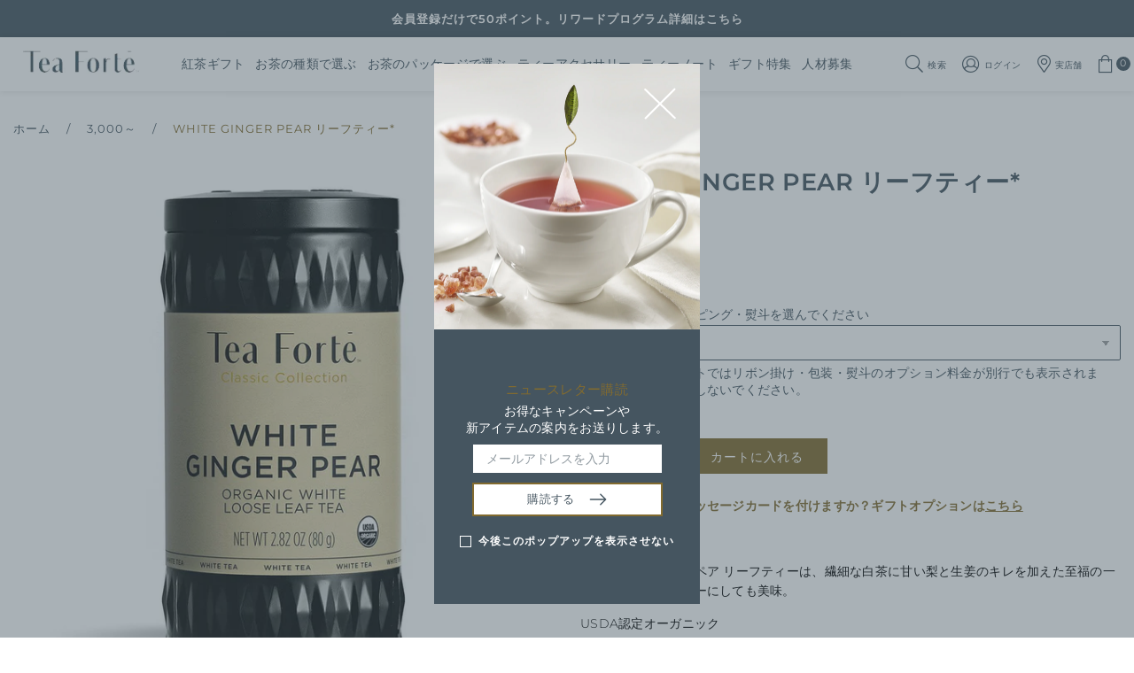

--- FILE ---
content_type: text/html; charset=utf-8
request_url: https://teaforte.jp/collections/3-000/products/gourmet-tea-gift-white-tea-loose-leaf-tea-white-ginger-pear-16346
body_size: 96196
content:

  
  


    

<!doctype html>
<!--[if IE 9]> <html class="ie9 no-js" lang="ja" > <![endif]-->
<!--[if (gt IE 9)|!(IE)]><!--> <html class="no-js" lang="ja" > <!--<![endif]-->
<head><meta charset="utf-8"><meta http-equiv="X-UA-Compatible" content="IE=edge,chrome=1"><meta name="viewport" content="width=device-width, initial-scale=1.0, maximum-scale=1.0, user-scalable=no"><meta name="theme-color" content="#826b2f"><meta name="format-detection" content="telephone=no"><meta name="facebook-domain-verification" content="vi6marsy1vech97na3c46hqauizour" /><link rel="canonical" href="https://teaforte.jp/products/gourmet-tea-gift-white-tea-loose-leaf-tea-white-ginger-pear-16346"><link rel="shortcut icon" href="//teaforte.jp/cdn/shop/files/favicon_152x152_f8d17215-e3f9-4412-9b86-669c21ebb22e_32x32.png?v=1645494671" type="image/png"><title>WHITE GINGER PEAR リーフティー*&ndash; 紅茶ギフト専門店ティーフォルテ</title><meta name="description" content="※ギフトバッグやメッセージカードを付けますか？ギフトオプションはこちら﻿   ホワイトジンジャーペア リーフティーは、繊細な白茶に甘い梨と生姜のキレを加えた至福の一杯です。アイスティーにしても美味。 USDA認定オーガニック  熟練のブレンダーによる至高のフレーバーが詰まったリーフティーキャニスターは、種類により30から130g入りとなっています。１缶あたりおよそ35から50杯分のお茶をお愉しみ頂けます。 ギフトサービスについて・ギフトラッピング、熨斗、メッセージカード、ブランド手提げ紙袋などのサービスをご用意しています。・安心して贈り物にして頂けるよう、商品ひとつひとつに受賞歴などを含むブランド概要やティーフォルテの美味しい飲み方"><!-- /snippets/social-meta-tags.liquid --> <meta name="keywords" content="紅茶ギフト専門店ティーフォルテ, teaforte.jp" /><meta name="author" content="AdornThemes"><meta property="og:site_name" content="紅茶ギフト専門店ティーフォルテ"><meta property="og:url" content="https://teaforte.jp/products/gourmet-tea-gift-white-tea-loose-leaf-tea-white-ginger-pear-16346"><meta property="og:title" content="WHITE GINGER PEAR リーフティー*"><meta property="og:type" content="product"><meta property="og:description" content="※ギフトバッグやメッセージカードを付けますか？ギフトオプションはこちら﻿   ホワイトジンジャーペア リーフティーは、繊細な白茶に甘い梨と生姜のキレを加えた至福の一杯です。アイスティーにしても美味。 USDA認定オーガニック  熟練のブレンダーによる至高のフレーバーが詰まったリーフティーキャニスターは、種類により30から130g入りとなっています。１缶あたりおよそ35から50杯分のお茶をお愉しみ頂けます。 ギフトサービスについて・ギフトラッピング、熨斗、メッセージカード、ブランド手提げ紙袋などのサービスをご用意しています。・安心して贈り物にして頂けるよう、商品ひとつひとつに受賞歴などを含むブランド概要やティーフォルテの美味しい飲み方"><meta property="og:price:amount" content="4,644"><meta property="og:price:currency" content="JPY"><meta property="og:image" content="http://teaforte.jp/cdn/shop/products/white-ginger-pear-loose-leaf-tea-canister-white-tea-gift_1200x1200.jpg?v=1759820121"><meta property="og:image" content="http://teaforte.jp/cdn/shop/files/white-ginger-pear-white-tea-pile_1200x1200.jpg?v=1732508968"><meta property="og:image" content="http://teaforte.jp/cdn/shop/files/tea-forte-gift-brand-leaflet_1200x1200.jpg?v=1762502668"><meta property="og:image:secure_url" content="https://teaforte.jp/cdn/shop/products/white-ginger-pear-loose-leaf-tea-canister-white-tea-gift_1200x1200.jpg?v=1759820121"><meta property="og:image:secure_url" content="https://teaforte.jp/cdn/shop/files/white-ginger-pear-white-tea-pile_1200x1200.jpg?v=1732508968"><meta property="og:image:secure_url" content="https://teaforte.jp/cdn/shop/files/tea-forte-gift-brand-leaflet_1200x1200.jpg?v=1762502668"><meta name="twitter:site" content="@teaforte"><meta name="twitter:card" content="summary_large_image"><meta name="twitter:title" content="WHITE GINGER PEAR リーフティー*"><meta name="twitter:description" content="※ギフトバッグやメッセージカードを付けますか？ギフトオプションはこちら﻿   ホワイトジンジャーペア リーフティーは、繊細な白茶に甘い梨と生姜のキレを加えた至福の一杯です。アイスティーにしても美味。 USDA認定オーガニック  熟練のブレンダーによる至高のフレーバーが詰まったリーフティーキャニスターは、種類により30から130g入りとなっています。１缶あたりおよそ35から50杯分のお茶をお愉しみ頂けます。 ギフトサービスについて・ギフトラッピング、熨斗、メッセージカード、ブランド手提げ紙袋などのサービスをご用意しています。・安心して贈り物にして頂けるよう、商品ひとつひとつに受賞歴などを含むブランド概要やティーフォルテの美味しい飲み方">

  <!-- css -->
  <style type="text/css">@font-face{font-family:Adorn-Icons;src:url("//teaforte.jp/cdn/shop/t/43/assets/adorn-icons.woff2?v=167339017966625775301731994556") format('woff2'),url("//teaforte.jp/cdn/shop/t/43/assets/adorn-icons.woff?v=177162561609770262791731994556") format('woff'),url("//teaforte.jp/cdn/shop/t/43/assets/adorn-icons.svg?v=158654145082377592491731994556#Adorn-Icons") format('svg');font-weight:400;font-style:normal;font-display:swap;}.ad{font:normal normal normal 16px/1 adorn-icons;speak:none;text-transform:none;display:inline-block;vertical-align:middle;text-rendering:auto;-webkit-font-smoothing:antialiased;-moz-osx-font-smoothing:grayscale}.ad-sort:before{content:"\ea0a"}.ad-step-forward:before{content:"\ea11"}.ad-step-forward-r:before{content:"\eb33"}.ad-an-double-down:before{content:"\eb62"}.ad-an-double-left:before{content:"\eb63"}.ad-an-double-right:before{content:"\eb64"}.ad-an-double-up:before{content:"\eb65"}.ad-angle-down:before{content:"\e902"}.ad-angle-down-r:before{content:"\ea45"}.ad-angle-down-l:before{content:"\eb66"}.ad-angle-left:before{content:"\e903"}.ad { /* use !important to prevent issues with browser extensions that change fonts */font-family: 'adorn-icons' !important; speak: none; font-style: normal; font-weight: normal; font-variant: normal; text-transform: none; line-height: 1; /* Better Font Rendering =========== */-webkit-font-smoothing: antialiased; -moz-osx-font-smoothing: grayscale; }.ad-money-note:before { content: "\e91c"; }.ad-chat:before { content: "\e906"; }.ad-credit-card1:before { content: "\e907"; }.ad-customer-service:before { content: "\e908"; }.ad-dollar:before { content: "\e909"; }.ad-fire:before { content: "\e911"; }.ad-fire-l:before { content: "\e912"; }.ad-free-delivery:before { content: "\e913"; }.ad-gift-box:before { content: "\e914"; }.ad-like:before { content: "\e91a"; }.ad-money:before { content: "\e91b"; }.ad-payment-security:before { content: "\e91d"; }.ad-phone-24:before { content: "\e923"; }.ad-recommended:before { content: "\e924"; }.ad-reliability:before { content: "\e925"; }.ad-rule:before { content: "\e926"; }.ad-ruler:before { content: "\e929"; }.ad-dressmaker:before { content: "\e92e"; }.ad-shield:before { content: "\e930"; }.ad-bag-t:before { content: "\e933"; }.ad-video2:before { content: "\e93b"; }.ad-video-player1:before { content: "\e93e"; }.ad-worldwide:before { content: "\e941"; }.ad-telegram:before { content: "\ec30"; }.ad-telegram-plane:before { content: "\ec31"; }.ad-upload:before { content: "\ea33"; }.ad-upload-r:before { content: "\eb51"; }.ad-upload-l:before { content: "\ec1a"; }.ad-window-restore-r:before { content: "\eb5e"; }.ad-book-r:before { content: "\ea6a"; }.ad-briefcase:before { content: "\e93c"; }.ad-briefcase-r:before { content: "\ea6b"; }.ad-calculator:before { content: "\e940"; }.ad-calculator-r:before { content: "\ea6e"; }.ad-calculator-l:before { content: "\eb83"; }.ad-calendar:before { content: "\f073"; }.ad-copy-l:before { content: "\eba5"; }.ad-download:before { content: "\e976"; }.ad-download-r:before { content: "\eaa6"; }.ad-paper-r-plane:before { content: "\eaeb"; }.ad-paper-l-plane:before { content: "\ebd7"; }.ad-portrait-l:before { content: "\ebe4"; }.ad-save:before { content: "\e9f4"; }.ad-save-r:before { content: "\eb1b"; }.ad-save-l:before { content: "\ebf2"; }.ad-server:before { content: "\f233"; }.ad-server-r:before { content: "\eb20"; }.ad-server-l:before { content: "\ebf6"; }.ad-id-badge:before { content: "\e9a2"; }.ad-id-badge-r:before { content: "\eabc"; }.ad-id-card:before { content: "\e9a3"; }.ad-id-card-r:before { content: "\eabd"; }.ad-id-card-l:before { content: "\ebbe"; }.ad-image:before { content: "\e9a4"; }.ad-image-r:before { content: "\eabe"; }.ad-images-r:before { content: "\eabf"; }.ad-inbox:before { content: "\e9a6"; }.ad-inbox-in:before { content: "\e9a7"; }.ad-inbox-in-r:before { content: "\eac0"; }.ad-inbox-out:before { content: "\e9a8"; }.ad-inbox-out-r:before { content: "\eac1"; }.ad-tag:before { content: "\ea1e"; }.ad-tags:before { content: "\ea1f"; }.ad-tag-r:before { content: "\eb39"; }.ad-tags-r:before { content: "\eb3a"; }.ad-tag-l:before { content: "\ec08"; }.ad-tags-l:before { content: "\ec09"; }.ad-newspaper:before { content: "\eae4"; }.ad-newspaper-r:before { content: "\ebd6"; }.ad-clipboard:before { content: "\f0ea"; }.ad-paste:before { content: "\f0ea"; }.ad-address-book-o:before { content: "\f2ba"; }.ad-address-book:before { content: "\e900"; }.ad-address-card:before { content: "\e901"; }.ad-address-book-r:before { content: "\ebbd"; }.ad-folder:before { content: "\e999"; }.ad-folder-open:before { content: "\e99a"; }.ad-browser:before { content: "\ea6c"; }.ad-folder-r:before { content: "\eab5"; }.ad-folder-open-r:before { content: "\eab6"; }.ad-folder-l:before { content: "\ebb7"; }.ad-folder-open-l:before { content: "\ebb8"; }.ad-file-text-o:before { content: "\f0f6"; }.ad-copy-files-o:before { content: "\f0c5"; }.ad-file-alt:before { content: "\e992"; }.ad-file-check:before { content: "\e993"; }.ad-file-code:before { content: "\e994"; }.ad-file-pdf:before { content: "\e995"; }.ad-file-ar:before { content: "\ebb5"; }.ad-sliders-h-square:before { content: "\ea08"; }.ad-sliders-hr-square:before { content: "\eb2d"; }.ad-tuning:before { content: "\ec46"; }.ad-ban:before { content: "\e938"; }.ad-ban-r:before { content: "\ea65"; }.ad-bars:before { content: "\e939"; }.ad-bars-r:before { content: "\ea66"; }.ad-bars-l:before { content: "\eb7f"; }.ad-chain:before { content: "\f0c1"; }.ad-link3:before { content: "\f0c1"; }.ad-circle-notch:before { content: "\e968"; }.ad-circle-notch-r:before { content: "\ea92"; }.ad-clone:before { content: "\f24d"; }.ad-cog:before { content: "\f013"; }.ad-gear:before { content: "\f013"; }.ad-cog-r:before { content: "\ea96"; }.ad-cog-l:before { content: "\eba0"; }.ad-cogs:before { content: "\f085"; }.ad-gears:before { content: "\f085"; }.ad-cogs-r:before { content: "\ea97"; }.ad-cogs-l:before { content: "\eba1"; }.ad-edit1:before { content: "\ec47"; }.ad-edit:before { content: "\e977"; }.ad-edit-l:before { content: "\eba9"; }.ad-edit4:before { content: "\f044"; }.ad-pencil-square-o:before { content: "\f044"; }.ad-ellipsis-h:before { content: "\e978"; }.ad-ellipsis-hl:before { content: "\eaa8"; }.ad-ellipsis-h3:before { content: "\f141"; }.ad-ellipsis-v:before { content: "\e979"; }.ad-ellipsis-vl:before { content: "\eaa9"; }.ad-ellipsis-v3:before { content: "\f142"; }.ad-expand-alt:before { content: "\e982"; }.ad-compress-alt:before { content: "\ea9c"; }.ad-expand:before { content: "\e981"; }.ad-expand-wide:before { content: "\e985"; }.ad-external-link:before { content: "\e986"; }.ad-external-link-square:before { content: "\e988"; }.ad-link:before { content: "\e9b3"; }.ad-link-r:before { content: "\eac9"; }.ad-list:before { content: "\e9b4"; }.ad-list-alt:before { content: "\e9b5"; }.ad-list-alt-r:before { content: "\eacc"; }.ad-list-ul:before { content: "\e9b6"; }.ad-list-ulr:before { content: "\eace"; }.ad-list-r:before { content: "\eacb"; }.ad-list-l:before { content: "\ebc6"; }.ad-list4:before { content: "\f03a"; }.ad-minus:before { content: "\e9c7"; }.ad-minus-circle:before { content: "\e9c8"; }.ad-minus-circle-r:before { content: "\ead9"; }.ad-minus-circle-l:before { content: "\ebd2"; }.ad-minus-square:before { content: "\e9c9"; }.ad-minus-square-r:before { content: "\eada"; }.ad-minus-square-l:before { content: "\ebd3"; }.ad-minus-r:before { content: "\ead8"; }.ad-minus-l:before { content: "\ebd1"; }.ad-pen-alt:before { content: "\eaf1"; }.ad-pen-square:before { content: "\eaf4"; }.ad-pen-square-l:before { content: "\ebdb"; }.ad-pencil:before { content: "\eaf2"; }.ad-pencil-alt:before { content: "\e9d1"; }.ad-pencil-ar:before { content: "\eaf3"; }.ad-pencil-al:before { content: "\ebda"; }.ad-pencil-square:before { content: "\f14b"; }.ad-pencil-l:before { content: "\ebd9"; }.ad-plus:before { content: "\e9d6"; }.ad-plus-circle:before { content: "\e9d7"; }.ad-plus-cir:before { content: "\eafc"; }.ad-plus-cil:before { content: "\ebe1"; }.ad-plus-square:before { content: "\e9d8"; }.ad-plus-sqr:before { content: "\eafd"; }.ad-plus-sql:before { content: "\ebe2"; }.ad-plus-r:before { content: "\eafb"; }.ad-plus-l:before { content: "\ebe0"; }.ad-power-off:before { content: "\e9dc"; }.ad-power-off-r:before { content: "\eb02"; }.ad-random:before { content: "\e9e4"; }.ad-random-r:before { content: "\eb0c"; }.ad-recycle:before { content: "\e9e5"; }.ad-recycle-r:before { content: "\eb0d"; }.ad-recycle-l:before { content: "\ebec"; }.ad-redo:before { content: "\e9e6"; }.ad-redo-alt:before { content: "\e9e7"; }.ad-redo-ar:before { content: "\eb0f"; }.ad-redo-r:before { content: "\eb0e"; }.ad-redo-l:before { content: "\ebed"; }.ad-refresh:before { content: "\f021"; }.ad-repeat:before { content: "\e9e8"; }.ad-repeat-alt:before { content: "\eb12"; }.ad-repeat-r:before { content: "\eb11"; }.ad-repeat3:before { content: "\f01e"; }.ad-rotate-right:before { content: "\f01e"; }.ad-reply:before { content: "\e9ec"; }.ad-reply-all:before { content: "\e9ed"; }.ad-reply-all-r:before { content: "\eb14"; }.ad-reply-r:before { content: "\eb13"; }.ad-retweet:before { content: "\e9ee"; }.ad-retweet-r:before { content: "\eb15"; }.ad-retweet3:before { content: "\f079"; }.ad-rotate-left:before { content: "\f0e2"; }.ad-undo4:before { content: "\f0e2"; }.ad-share:before { content: "\e9f9"; }.ad-share-all:before { content: "\e9fa"; }.ad-share-all-r:before { content: "\eb22"; }.ad-share-square:before { content: "\e9fd"; }.ad-share-sqr:before { content: "\eb25"; }.ad-share-r:before { content: "\eb21"; }.ad-sign-in-alt:before { content: "\ea05"; }.ad-sign-in-ar:before { content: "\eb29"; }.ad-sign-in-al:before { content: "\ebfb"; }.ad-sign-out-alt:before { content: "\ea06"; }.ad-sign-out-ar:before { content: "\eb2a"; }.ad-sign-out-al:before { content: "\ebfc"; }.ad-sitemap-r:before { content: "\eb2b"; }.ad-sitemap-l:before { content: "\ebfd"; }.ad-sliders:before { content: "\f1de"; }.ad-sliders-h:before { content: "\eb2c"; }.ad-sliders-hr:before { content: "\ebfe"; }.ad-sliders-v:before { content: "\eb2e"; }.ad-sliders-v-square:before { content: "\ea09"; }.ad-sliders-v-sqr:before { content: "\eb2f"; }.ad-sliders-vr:before { content: "\ebff"; }.ad-sort-amount-down:before { content: "\ea0b"; }.ad-sort-amount-up:before { content: "\ea0c"; }.ad-spinner:before { content: "\ea0d"; }.ad-spinner-r:before { content: "\eb30"; }.ad-spinner-l:before { content: "\ec00"; }.ad-spinner4:before { content: "\f110"; }.ad-sync:before { content: "\ea18"; }.ad-sync-ar:before { content: "\eb34"; }.ad-table:before { content: "\ea1a"; }.ad-table-r:before { content: "\eb35"; }.ad-table3:before { content: "\f0ce"; }.ad-th:before { content: "\ea20"; }.ad-th-large:before { content: "\ea21"; }.ad-th-large-r:before { content: "\eb3d"; }.ad-th-large-l:before { content: "\ec0b"; }.ad-th-list:before { content: "\ea22"; }.ad-th-list-r:before { content: "\eb3e"; }.ad-th-list-l:before { content: "\ec0c"; }.ad-th-r:before { content: "\eb3c"; }.ad-th-l:before { content: "\ec0a"; }.ad-times:before { content: "\ea25"; }.ad-times-circle:before { content: "\ea26"; }.ad-times-cir:before { content: "\eb42"; }.ad-times-cil:before { content: "\ec10"; }.ad-times-square:before { content: "\ea27"; }.ad-times-sqr:before { content: "\eb43"; }.ad-times-sql:before { content: "\ec11"; }.ad-times-r:before { content: "\eb41"; }.ad-times-l:before { content: "\ec0f"; }.ad-toggle-off:before { content: "\ea28"; }.ad-toggle-offr:before { content: "\eb44"; }.ad-toggle-onr:before { content: "\eb45"; }.ad-trash-alt:before { content: "\ea2b"; }.ad-trash-ar:before { content: "\eb46"; }.ad-trash-al:before { content: "\ec14"; }.ad-undo:before { content: "\ea2f"; }.ad-undo-alt:before { content: "\ea30"; }.ad-undo-r:before { content: "\eb4a"; }.ad-undo-l:before { content: "\ec16"; }.ad-wrench:before { content: "\ea43"; }.ad-wrench-r:before { content: "\ec21"; }.ad-exclamation:before { content: "\e97d"; }.ad-exclamation-circle:before { content: "\e97e"; }.ad-exclamation-cir:before { content: "\eaac"; }.ad-exclamation-cil:before { content: "\ebad"; }.ad-exclamation-square:before { content: "\e97f"; }.ad-exclamation-sqr:before { content: "\eaad"; }.ad-exclamation-sql:before { content: "\ebae"; }.ad-exclamation-triangle:before { content: "\e980"; }.ad-exclamation-tr:before { content: "\eaae"; }.ad-exclamation-tl:before { content: "\ebaf"; }.ad-exclamation-r:before { content: "\ebac"; }.ad-info:before { content: "\e9ac"; }.ad-info-circle:before { content: "\e9ad"; }.ad-info-cir:before { content: "\eac3"; }.ad-info-cil:before { content: "\ebc0"; }.ad-info-square:before { content: "\e9ae"; }.ad-info-sqr:before { content: "\eac4"; }.ad-info-sql:before { content: "\ebc1"; }.ad-info-r:before { content: "\eac2"; }.ad-info-l:before { content: "\ebbf"; }.ad-question:before { content: "\e9df"; }.ad-question-circle:before { content: "\e9e0"; }.ad-question-cir:before { content: "\eb07"; }.ad-question-cil:before { content: "\ebe8"; }.ad-question-square:before { content: "\e9e1"; }.ad-question-sqr:before { content: "\eb08"; }.ad-question-sql:before { content: "\ebe9"; }.ad-question-r:before { content: "\eb06"; }.ad-question-l:before { content: "\ebe7"; }.ad-quote-left:before { content: "\e9e2"; }.ad-quote-r-left:before { content: "\eb0a"; }.ad-quote-l-left:before { content: "\ebea"; }.ad-quote-right:before { content: "\e9e3"; }.ad-quote-r-right:before { content: "\eb0b"; }.ad-quote-l-right:before { content: "\ebeb"; }.ad-amazon:before { content: "\e90e"; }.ad-android:before { content: "\e918"; }.ad-apple:before { content: "\e922"; }.ad-bar-chart:before { content: "\f080"; }.ad-bar-chart-o:before { content: "\f080"; }.ad-bell-o:before { content: "\f0a2"; }.ad-bell2:before { content: "\eb80"; }.ad-birthday-cake:before { content: "\e93a"; }.ad-birthday-cake-r:before { content: "\ea69"; }.ad-bug:before { content: "\e93d"; }.ad-vh-bus:before { content: "\e93f"; }.ad-vh-bus-r:before { content: "\ea6d"; }.ad-vh-bus-l:before { content: "\eb82"; }.ad-certificate:before { content: "\e953"; }.ad-child:before { content: "\e967"; }.ad-clock:before { content: "\ea93"; }.ad-clock-r:before { content: "\eb9e"; }.ad-code:before { content: "\e96a"; }.ad-code-r:before { content: "\ea95"; }.ad-comment:before { content: "\e96d"; }.ad-comment-alt:before { content: "\e96e"; }.ad-comment-ar:before { content: "\ea9a"; }.ad-comment-al:before { content: "\eba3"; }.ad-comment-r:before { content: "\ea99"; }.ad-comment-l:before { content: "\eba2"; }.ad-comments:before { content: "\e96f"; }.ad-comments-o:before { content: "\f0e6"; }.ad-comments-r:before { content: "\ea9b"; }.ad-comments-l:before { content: "\eba4"; }.ad-css3-alt:before { content: "\eab4"; }.ad-dashboard:before { content: "\f0e4"; }.ad-tachometer:before { content: "\f0e4"; }.ad-database:before { content: "\eaa2"; }.ad-desktop:before { content: "\eaa3"; }.ad-desktop-alt:before { content: "\e974"; }.ad-desktop-ar:before { content: "\eaa4"; }.ad-envelope:before { content: "\e97a"; }.ad-envelope-square:before { content: "\e97b"; }.ad-envelope-r:before { content: "\eaaa"; }.ad-envelope-l:before { content: "\ebaa"; }.ad-envelope1:before { content: "\ec48"; }.ad-expeditedssl:before { content: "\eaec"; }.ad-eye:before { content: "\e98a"; }.ad-eye-slash:before { content: "\e98b"; }.ad-eye-slash2:before { content: "\f070"; }.ad-eye-slash-l:before { content: "\ebb3"; }.ad-eye-r:before { content: "\eab1"; }.ad-eye-l:before { content: "\ebb2"; }.ad-female:before { content: "\e98f"; }.ad-filter:before { content: "\e996"; }.ad-filter-r:before { content: "\eab3"; }.ad-filter-l:before { content: "\ebb6"; }.ad-flag:before { content: "\f024"; }.ad-flag-o:before { content: "\f11d"; }.ad-gift:before { content: "\e99c"; }.ad-gift-r:before { content: "\eab7"; }.ad-gift-l:before { content: "\ebb9"; }.ad-handshake:before { content: "\e99e"; }.ad-handshake-o:before { content: "\f2b5"; }.ad-handshake-l:before { content: "\ebba"; }.ad-heart:before { content: "\e99f"; }.ad-heart-r:before { content: "\eaba"; }.ad-heart-l:before { content: "\ebbb"; }.ad-history:before { content: "\e9a0"; }.ad-home:before { content: "\e9a1"; }.ad-home-r:before { content: "\eabb"; }.ad-home-l:before { content: "\ebbc"; }.ad-html5:before { content: "\ebcc"; }.ad-key:before { content: "\e9af"; }.ad-key-r:before { content: "\eac5"; }.ad-key-l:before { content: "\ebc2"; }.ad-language:before { content: "\e9b1"; }.ad-language2:before { content: "\f1ab"; }.ad-laptop:before { content: "\e9b2"; }.ad-laptop-r:before { content: "\ebc3"; }.ad-life-ring:before { content: "\eac7"; }.ad-lightbulb:before { content: "\eac8"; }.ad-lightbulb-r:before { content: "\ebc4"; }.ad-location:before { content: "\ec49"; }.ad-lock:before { content: "\ead0"; }.ad-lock-alt:before { content: "\e9b7"; }.ad-lock-ar:before { content: "\ead1"; }.ad-lock-al:before { content: "\ebc7"; }.ad-lock-open-alt:before { content: "\e9b8"; }.ad-lock-open-ar:before { content: "\ead3"; }.ad-lock-open-al:before { content: "\ebc8"; }.ad-map-marker-alt:before { content: "\e9c2"; }.ad-map-marker-ar:before { content: "\ead5"; }.ad-map-marker-al:before { content: "\ebcd"; }.ad-map-signs:before { content: "\e9c4"; }.ad-map-signs-r:before { content: "\ead7"; }.ad-map-signs-l:before { content: "\ebd0"; }.ad-medapps:before { content: "\ec04"; }.ad-microsoft:before { content: "\ec12"; }.ad-mobile:before { content: "\e9ca"; }.ad-mobile-alt:before { content: "\e9cb"; }.ad-mobile-ar:before { content: "\eadb"; }.ad-mobile-android:before { content: "\e9cc"; }.ad-mobile-android-alt:before { content: "\e9cd"; }.ad-mobile-android-ar:before { content: "\eadc"; }.ad-neuter:before { content: "\e9ce"; }.ad-neuter-r:before { content: "\eae3"; }.ad-neuter-l:before { content: "\ebcf"; }.ad-pennant:before { content: "\e9d2"; }.ad-qrcode:before { content: "\e9de"; }.ad-qrcode2:before { content: "\eb05"; }.ad-react:before { content: "\ec26"; }.ad-shield1:before { content: "\f132"; }.ad-shield-alt:before { content: "\e9ff"; }.ad-shield-check:before { content: "\ea00"; }.ad-shield-check-r:before { content: "\e921"; }.ad-signal:before { content: "\ea04"; }.ad-search-sistrix:before { content: "\ec28"; }.ad-sitemap:before { content: "\ea07"; }.ad-slideshare:before { content: "\ec2a"; }.ad-star:before { content: "\f005"; }.ad-star-half-empty:before { content: "\f123"; }.ad-star-half-full:before { content: "\f123"; }.ad-star-half-o:before { content: "\f123"; }.ad-star-o:before { content: "\f006"; }.ad-suitcase:before { content: "\ea16"; }.ad-sun:before { content: "\ea17"; }.ad-tablet-alt:before { content: "\ea1b"; }.ad-tablet-ar:before { content: "\eb36"; }.ad-tablet-android-alt:before { content: "\ea1c"; }.ad-tablet-android-ar:before { content: "\eb37"; }.ad-tachometer-alt:before { content: "\ea1d"; }.ad-tachometer-ar:before { content: "\eb38"; }.ad-tachometer-al:before { content: "\ec07"; }.ad-thumbs-down:before { content: "\ea23"; }.ad-thumbs-down-r:before { content: "\eb3f"; }.ad-thumbs-down-l:before { content: "\ec0d"; }.ad-thumbs-up:before { content: "\ea24"; }.ad-thumbs-up-r:before { content: "\eb40"; }.ad-thumbs-up-l:before { content: "\ec0e"; }.ad-trophy:before { content: "\f091"; }.ad-trophy-alt:before { content: "\ea2d"; }.ad-trophy-ar:before { content: "\eb48"; }.ad-truck:before { content: "\ea2e"; }.ad-truck-front:before { content: "\e90c"; }.ad-truck-line:before { content: "\e90d"; }.ad-truck-r:before { content: "\eb49"; }.ad-truck-l:before { content: "\ec15"; }.ad-unlock-alt:before { content: "\ea32"; }.ad-unlock-ar:before { content: "\eb50"; }.ad-unlock-al:before { content: "\ec19"; }.ad-wifi:before { content: "\ea3f"; }.ad-wifi-r:before { content: "\eb5c"; }.ad-wifi3:before { content: "\f1eb"; }.ad-group:before { content: "\f0c0"; }.ad-users4:before { content: "\f0c0"; }.ad-user-circle-o:before { content: "\f2be"; }.ad-user:before { content: "\ea36"; }.ad-user-alt:before { content: "\ea37"; }.ad-user-circle:before { content: "\ea38"; }.ad-user-plus:before { content: "\ea39"; }.ad-users:before { content: "\ea3a"; }.ad-user-r:before { content: "\eb54"; }.ad-user-ar:before { content: "\eb55"; }.ad-user-cir:before { content: "\eb56"; }.ad-user-plus-r:before { content: "\eb58"; }.ad-users-r:before { content: "\eb59"; }.ad-user-times2:before { content: "\eb5a"; }.ad-user-l:before { content: "\ec1b"; }.ad-user-al:before { content: "\ec1c"; }.ad-user-cil:before { content: "\ec1d"; }.ad-users-l:before { content: "\ec1e"; }.ad-bag4:before { content: "\f290"; }.ad-basket4:before { content: "\f291"; }.ad-cart-2-s:before { content: "\ec41"; }.ad-cart-1-l:before { content: "\ec43"; }.ad-shopping-cart4:before { content: "\ec45"; }.ad-cart-arrow-down:before { content: "\e951"; }.ad-cart-plus:before { content: "\e952"; }.ad-bag:before { content: "\ea01"; }.ad-basket:before { content: "\ea02"; }.ad-cart-s:before { content: "\ea03"; }.ad-cart-arrow-down-r:before { content: "\ea7d"; }.ad-cart-plus-r:before { content: "\ea7e"; }.ad-bag-r:before { content: "\eb26"; }.ad-basket-r:before { content: "\eb27"; }.ad-cart-r:before { content: "\eb28"; }.ad-bag-l:before { content: "\ebf8"; }.ad-sq-bag:before { content: "\e931"; }.ad-basket-l:before { content: "\ebf9"; }.ad-cart-l:before { content: "\ebfa"; }.ad-camera-retro:before { content: "\e943"; }.ad-camera-ar:before { content: "\ea70"; }.ad-camera-al:before { content: "\eb84"; }.ad-check-square-o:before { content: "\f046"; }.ad-check-badge:before { content: "\e937"; }.ad-check:before { content: "\e954"; }.ad-check-circle:before { content: "\e955"; }.ad-check-square:before { content: "\e956"; }.ad-check-badge-r:before { content: "\ea64"; }.ad-check-r:before { content: "\ea7f"; }.ad-check-cir:before { content: "\ea80"; }.ad-check-sqr:before { content: "\ea81"; }.ad-check-cil:before { content: "\eb8c"; }.ad-check-sql:before { content: "\eb8d"; }.ad-search-s:before { content: "\ec44"; }.ad-search-glass:before { content: "\ec4a"; }.ad-search7:before { content: "\ec4b"; }.ad-search:before { content: "\e9f5"; }.ad-search-r:before { content: "\eb1d"; }.ad-search-minus-r:before { content: "\eb1e"; }.ad-search-plus-r:before { content: "\eb1f"; }.ad-search-l:before { content: "\ebf3"; }.ad-search-minus-l:before { content: "\ebf4"; }.ad-search-plus-l:before { content: "\ebf5"; }.ad-phone-tel:before { content: "\e920"; }.ad-phone-call-r:before { content: "\e91e"; }.ad-phone-call-l:before { content: "\e91f"; }.ad-phone-old:before { content: "\e90b"; }.ad-phone-s:before { content: "\e9d3"; }.ad-phone-square:before { content: "\e9d4"; }.ad-phone-volume:before { content: "\e9d5"; }.ad-phone-r:before { content: "\eaf5"; }.ad-phone-sqr:before { content: "\eaf6"; }.ad-phone-l:before { content: "\ebdc"; }.ad-phone-sql:before { content: "\ebdd"; }.ad-phone:before { content: "\f095"; }.ad-phone-square4:before { content: "\f098"; }.ad-microphone:before { content: "\e9c5"; }.ad-microphone-alt:before { content: "\e9c6"; }.ad-bullhorn:before { content: "\f0a1"; }.ad-mobile2:before { content: "\f10b"; }.ad-fax:before { content: "\e98e"; }.ad-fax-r:before { content: "\ebb4"; }.ad-print:before { content: "\f02f"; }.ad-print-r:before { content: "\eb03"; }.ad-print-l:before { content: "\ebe6"; }.ad-pay-security:before { content: "\e932"; }.ad-ruble-sign:before { content: "\e9f2"; }.ad-ruble-sign-r:before { content: "\eb19"; }.ad-ruble-sign-l:before { content: "\ebf0"; }.ad-dollar-sign:before { content: "\e975"; }.ad-dollar-sign-r:before { content: "\eaa5"; }.ad-dollar-sign-l:before { content: "\eba8"; }.ad-aws:before { content: "\e96b"; }.ad-btc:before { content: "\e9ea"; }.ad-amazon-pay:before { content: "\e915"; }.ad-apple-pay:before { content: "\e92f"; }.ad-bitcoin:before { content: "\e991"; }.ad-cc:before { content: "\f20a"; }.ad-cc-amazon-pay:before { content: "\e9ef"; }.ad-cc-amex:before { content: "\e9f8"; }.ad-cc-apple-pay:before { content: "\ea0e"; }.ad-cc-diners-club:before { content: "\ea0f"; }.ad-cc-discover:before { content: "\ea19"; }.ad-cc-jcb:before { content: "\ea2a"; }.ad-cc-mastercard:before { content: "\ea2c"; }.ad-cc-paypal:before { content: "\ea3e"; }.ad-cc-stripe:before { content: "\ea42"; }.ad-cc-visa:before { content: "\ea67"; }.ad-credit-card:before { content: "\e972"; }.ad-credit-card-blank:before { content: "\eaa0"; }.ad-credit-card-front:before { content: "\e973"; }.ad-credit-card-front-r:before { content: "\eaa1"; }.ad-credit-card-r:before { content: "\ea9f"; }.ad-credit-card-l:before { content: "\eba7"; }.ad-euro-sign:before { content: "\e97c"; }.ad-euro-sign-r:before { content: "\eaab"; }.ad-euro-sign-l:before { content: "\ebab"; }.ad-money-bill:before { content: "\eadd"; }.ad-money-bill-alt:before { content: "\eade"; }.ad-money-bill-ar:before { content: "\ebd5"; }.ad-money-bill-r:before { content: "\ebd4"; }.ad-paypal:before { content: "\ec20"; }.ad-pound-sign:before { content: "\e9db"; }.ad-pound-sign-r:before { content: "\eb01"; }.ad-pound-sign-l:before { content: "\ebe5"; }.ad-rupee-sign:before { content: "\e9f3"; }.ad-rupee-sign-r:before { content: "\eb1a"; }.ad-rupee-sign-l:before { content: "\ebf1"; }.ad-stripe:before { content: "\ec2f"; }.ad-yen-sign:before { content: "\ea44"; }.ad-yen-sign-r:before { content: "\eb61"; }.ad-yen-sign-l:before { content: "\ec22"; }.ad-sort:before { content: "\ea0a"; }.ad-step-forward:before { content: "\ea11"; }.ad-step-forward-r:before { content: "\eb33"; }.ad-an-double-down:before { content: "\eb62"; }.ad-an-double-left:before { content: "\eb63"; }.ad-an-double-right:before { content: "\eb64"; }.ad-an-double-up:before { content: "\eb65"; }.ad-angle-down:before { content: "\e902"; }.ad-angle-down-r:before { content: "\ea45"; }.ad-angle-down-l:before { content: "\eb66"; }.ad-angle-left:before { content: "\e903"; }.ad-angle-left-r:before { content: "\ea46"; }.ad-angle-left-l:before { content: "\eb67"; }.ad-angle-right:before { content: "\e904"; }.ad-angle-right-r:before { content: "\ea47"; }.ad-angle-right-l:before { content: "\eb68"; }.ad-angle-up:before { content: "\e905"; }.ad-angle-up-r:before { content: "\ea48"; }.ad-angle-up-l:before { content: "\eb69"; }.ad-arrow-alt-down:before { content: "\e90a"; }.ad-arrow-ar-down:before { content: "\ea4d"; }.ad-arrow-al-down:before { content: "\eb6e"; }.ad-arrow-alt-left:before { content: "\e90f"; }.ad-arrow-ar-left:before { content: "\ea4e"; }.ad-arrow-al-left:before { content: "\eb6f"; }.ad-arrow-alt-right:before { content: "\e910"; }.ad-arrow-ar-right:before { content: "\ea4f"; }.ad-arrow-al-right:before { content: "\eb70"; }.ad-arrow-alt-to-left:before { content: "\e916"; }.ad-arrow-alt-to-right:before { content: "\e917"; }.ad-arrow-alt-up:before { content: "\e919"; }.ad-arrow-ar-up:before { content: "\ea54"; }.ad-arrow-al-up:before { content: "\eb72"; }.ad-arw-down:before { content: "\ea59"; }.ad-arrow-s-down:before { content: "\f063"; }.ad-arw-left:before { content: "\ea5a"; }.ad-arrow-s-left:before { content: "\f060"; }.ad-arw-right:before { content: "\ea5b"; }.ad-arrow-s-right:before { content: "\f061"; }.ad-arrow-sq-down:before { content: "\e92a"; }.ad-arrow-sql-down:before { content: "\eb79"; }.ad-arrow-sq-left:before { content: "\e92b"; }.ad-arrow-sql-left:before { content: "\eb7a"; }.ad-arrow-sq-right:before { content: "\e92c"; }.ad-arrow-sql-right:before { content: "\eb7b"; }.ad-arrow-sq-up:before { content: "\e92d"; }.ad-arrow-sql-up:before { content: "\eb7c"; }.ad-arw-up:before { content: "\ea60"; }.ad-arrow-s-up:before { content: "\f062"; }.ad-arrows-alt-h:before { content: "\e927"; }.ad-arrows-alt-v:before { content: "\e928"; }.ad-caret-circle-down:before { content: "\e945"; }.ad-caret-cir-down:before { content: "\ea71"; }.ad-caret-circle-left:before { content: "\e946"; }.ad-caret-cir-left:before { content: "\ea72"; }.ad-caret-circle-right:before { content: "\e947"; }.ad-caret-cir-right:before { content: "\ea73"; }.ad-caret-circle-up:before { content: "\e948"; }.ad-caret-cir-up:before { content: "\ea74"; }.ad-caret-down:before { content: "\e949"; }.ad-caret-r-down:before { content: "\ea75"; }.ad-caret-l-down:before { content: "\eb85"; }.ad-caret-left:before { content: "\e94a"; }.ad-caret-r-left:before { content: "\ea76"; }.ad-caret-l-left:before { content: "\eb86"; }.ad-caret-right:before { content: "\e94b"; }.ad-caret-r-right:before { content: "\ea77"; }.ad-caret-l-right:before { content: "\eb87"; }.ad-caret-sq-down:before { content: "\e94c"; }.ad-caret-sqr-down:before { content: "\ea78"; }.ad-caret-sq-left:before { content: "\e94d"; }.ad-caret-sqr-left:before { content: "\ea79"; }.ad-caret-sq-right:before { content: "\e94e"; }.ad-caret-sqr-right:before { content: "\ea7a"; }.ad-caret-sq-up:before { content: "\e94f"; }.ad-caret-sqr-up:before { content: "\ea7b"; }.ad-caret-up:before { content: "\e950"; }.ad-caret-r-up:before { content: "\ea7c"; }.ad-caret-l-up:before { content: "\eb88"; }.ad-chevron-circle-down:before { content: "\e957"; }.ad-chevron-cir-down:before { content: "\ea82"; }.ad-chevron-cil-down:before { content: "\eb8e"; }.ad-chevron-circle-left:before { content: "\e958"; }.ad-chevron-cir-left:before { content: "\ea83"; }.ad-chevron-cil-left:before { content: "\eb8f"; }.ad-chevron-circle-right:before { content: "\e959"; }.ad-chevron-cir-right:before { content: "\ea84"; }.ad-chevron-cil-right:before { content: "\eb90"; }.ad-chevron-circle-up:before { content: "\e95a"; }.ad-chevron-cir-up:before { content: "\ea85"; }.ad-chevron-cil-up:before { content: "\eb91"; }.ad-ch-double-down:before { content: "\e95b"; }.ad-ch-doublel-down:before { content: "\eb92"; }.ad-ch-double-left:before { content: "\e95c"; }.ad-ch-doublel-left:before { content: "\eb93"; }.ad-ch-double-right:before { content: "\e95d"; }.ad-ch-doublel-right:before { content: "\eb94"; }.ad-ch-double-up:before { content: "\e95e"; }.ad-ch-doublel-up:before { content: "\eb95"; }.ad-chevron-down:before { content: "\e95f"; }.ad-chevron-r-down:before { content: "\ea8a"; }.ad-chevron-l-down:before { content: "\eb96"; }.ad-chevron-left:before { content: "\e960"; }.ad-chevron-r-left:before { content: "\ea8b"; }.ad-chevron-l-left:before { content: "\eb97"; }.ad-chevron-right:before { content: "\e961"; }.ad-chevron-r-right:before { content: "\ea8c"; }.ad-chevron-l-right:before { content: "\eb98"; }.ad-chevron-square-down:before { content: "\e962"; }.ad-chevron-sqr-down:before { content: "\ea8d"; }.ad-chevron-sql-down:before { content: "\eb99"; }.ad-chevron-square-left:before { content: "\e963"; }.ad-chevron-sqr-left:before { content: "\ea8e"; }.ad-chevron-sql-left:before { content: "\eb9a"; }.ad-chevron-square-right:before { content: "\e964"; }.ad-chevron-sqr-right:before { content: "\ea8f"; }.ad-chevron-sql-right:before { content: "\eb9b"; }.ad-chevron-square-up:before { content: "\e965"; }.ad-chevron-sqr-up:before { content: "\ea90"; }.ad-chevron-sql-up:before { content: "\eb9c"; }.ad-chevron-up:before { content: "\e966"; }.ad-chevron-r-up:before { content: "\ea91"; }.ad-chevron-l-up:before { content: "\eb9d"; }.ad-expand-arrows-alt:before { content: "\e984"; }.ad-expand-arwsr-alt:before { content: "\eab0"; }.ad-expand-r-arrows:before { content: "\eaaf"; }.ad-expand-l-arrows:before { content: "\ebb0"; }.ad-arrows2:before { content: "\eb77"; }.ad-viber:before { content: "\ec38"; }.ad-globe:before { content: "\eab8"; }.ad-rss:before { content: "\e9f0"; }.ad-rss-square:before { content: "\e9f1"; }.ad-rss-sqr:before { content: "\eb18"; }.ad-rss-sql:before { content: "\ebef"; }.ad-rss-r:before { content: "\eb17"; }.ad-safari:before { content: "\ec27"; }.ad-share-alt:before { content: "\e9fb"; }.ad-share-alt-square:before { content: "\e9fc"; }.ad-share-ar-square:before { content: "\eb24"; }.ad-share-al-square:before { content: "\ebf7"; }.ad-share-ar:before { content: "\eb23"; }.ad-spotify:before { content: "\ec2e"; }.ad-tripadvisor:before { content: "\ec32"; }.ad-whatsapp:before { content: "\ec3d"; }.ad-whatsapp-square:before { content: "\ec3e"; }.ad-flickr:before { content: "\eb4e"; }.ad-flipboard:before { content: "\eb57"; }.ad-skype:before { content: "\ec29"; }.ad-codepen:before { content: "\ea68"; }.ad-behance:before { content: "\e96c"; }.ad-behance-square:before { content: "\e990"; }.ad-blogger:before { content: "\e997"; }.ad-blogger-b:before { content: "\e998"; }.ad-delicious:before { content: "\eab9"; }.ad-deviantart:before { content: "\eac6"; }.ad-digg:before { content: "\eacd"; }.ad-dribbble:before { content: "\ead4"; }.ad-dribbble-square:before { content: "\eae5"; }.ad-dropbox:before { content: "\eae6"; }.ad-facebook:before { content: "\eaed"; }.ad-facebook-f:before { content: "\eafa"; }.ad-facebook-messenger:before { content: "\eb31"; }.ad-facebook-square:before { content: "\eb47"; }.ad-google:before { content: "\eb8a"; }.ad-google-drive:before { content: "\eb8b"; }.ad-google-play:before { content: "\eba6"; }.ad-google-plus:before { content: "\ebc5"; }.ad-google-plus-g:before { content: "\ebc9"; }.ad-google-plus-square:before { content: "\ebca"; }.ad-google-wallet:before { content: "\ebcb"; }.ad-instagram:before { content: "\ec01"; }.ad-linkedin:before { content: "\ec02"; }.ad-linkedin-in:before { content: "\ec03"; }.ad-linkedin-square:before { content: "\f08c"; }.ad-pinterest:before { content: "\ec23"; }.ad-pinterest-p:before { content: "\ec24"; }.ad-pinterest-square:before { content: "\ec25"; }.ad-snapchat:before { content: "\ec2b"; }.ad-snapchat-ghost:before { content: "\ec2c"; }.ad-snapchat-square:before { content: "\ec2d"; }.ad-tumblr:before { content: "\ec33"; }.ad-tumblr-square:before { content: "\ec34"; }.ad-twitter:before { content: "\ec36"; }.ad-twitter-square:before { content: "\ec37"; }.ad-vimeo:before { content: "\ec39"; }.ad-vimeo-square:before { content: "\ec3a"; }.ad-vimeo-v:before { content: "\ec3b"; }.ad-youtube:before { content: "\ec3f"; }.ad-youtube-square:before { content: "\ec40"; }.ad-youtube-square2:before { content: "\f166"; }.ad-youtube2:before { content: "\f167"; }.ad-video-player:before { content: "\e934"; }.ad-forward:before { content: "\e99b"; }.ad-backward:before { content: "\e936"; }.ad-backward-r:before { content: "\ea63"; }.ad-backward-l:before { content: "\eb7e"; }.ad-fast-backward:before { content: "\e98c"; }.ad-fast-forward:before { content: "\e98d"; }.ad-pause:before { content: "\eaee"; }.ad-pause-circle:before { content: "\eaef"; }.ad-pause-cil:before { content: "\ebd8"; }.ad-play:before { content: "\eaf8"; }.ad-play-circle:before { content: "\eaf9"; }.ad-play-cir:before { content: "\ebdf"; }.ad-play-r:before { content: "\ebde"; }.ad-podcast:before { content: "\e9d9"; }.ad-podcast-r:before { content: "\eafe"; }.ad-podcast-l:before { content: "\ebe3"; }.ad-step-backward:before { content: "\ea10"; }.ad-step-backward-r:before { content: "\eb32"; }.ad-stop:before { content: "\ea12"; }.ad-stop-circle:before { content: "\ea13"; }.ad-video:before { content: "\ea3c"; }.ad-video-r:before { content: "\eb5b"; }.ad-video1:before { content: "\e935"; }.mfp-bg,.mfp-wrap{position:fixed;left:0;top:0}.mfp-bg,.mfp-container,.mfp-wrap{height:100%;width:100%}.mfp-arrow:after,.mfp-arrow:before,.mfp-container:before,.mfp-figure:after{content:''}.mfp-bg{z-index:1042; overflow-x: hidden;overflow-y: auto; background:#000;opacity:.6}.mfp-wrap{z-index:1043;outline:0!important;-webkit-backface-visibility:hidden}.mfp-container{text-align:center;position:absolute;left:0;top:0;padding:0 8px;box-sizing:border-box}.mfp-container:before{display:inline-block;height:100%;vertical-align:middle}.mfp-align-top .mfp-container:before{display:none}.mfp-content{position:relative;display:inline-block;vertical-align:middle;margin:0 auto;text-align:left;z-index:1045}.mfp-ajax-holder .mfp-content,.mfp-inline-holder .mfp-content{width:100%;cursor:auto}.mfp-ajax-cur{cursor:progress}.mfp-zoom-out-cur,.mfp-zoom-out-cur .mfp-image-holder .mfp-close{cursor:-moz-zoom-out;cursor:-webkit-zoom-out;cursor:zoom-out}.mfp-zoom{cursor:pointer;cursor:-webkit-zoom-in;cursor:-moz-zoom-in;cursor:zoom-in}.mfp-auto-cursor .mfp-content{cursor:auto}.mfp-arrow,.mfp-close,.mfp-counter,.mfp-preloader{-webkit-user-select:none;-moz-user-select:none;user-select:none}.mfp-loading.mfp-figure{display:none}.mfp-hide{display:none!important}.mfp-preloader{color:#CCC;position:absolute;top:50%;width:auto;text-align:center;margin-top:-.8em;left:8px;right:8px;z-index:1044}.mfp-preloader a{color:#CCC}.mfp-close,.mfp-preloader a:hover{color:#FFF}.mfp-s-error .mfp-content,.mfp-s-ready .mfp-preloader{display:none}button.mfp-arrow,button.mfp-close{overflow:visible;cursor:pointer;background:0 0;border:0;-webkit-appearance:none;display:block;outline:0;padding:0;z-index:1046;box-shadow:none;touch-action:manipulation}.mfp-figure:after,.mfp-iframe-scaler iframe{box-shadow:0 0 8px rgba(0,0,0,.6);position:absolute;left:0}button::-moz-focus-inner{padding:0;border:0}.mfp-close{width:44px;height:44px;line-height:44px;position:absolute;right:0;top:0;text-decoration:none;text-align:center;opacity:.65;padding:0 0 18px 10px;font-style:normal;font-size:28px;font-family:Arial,Baskerville,monospace}.mfp-close:focus,.mfp-close:hover{opacity:1}.mfp-close:active{top:1px}.mfp-close-btn-in .mfp-close{color:#333}.mfp-iframe-holder .mfp-close,.mfp-image-holder .mfp-close{color:#FFF;right:-6px;text-align:right;padding-right:6px;width:100%}.mfp-counter{position:absolute;top:0;right:0;color:#CCC;font-size:12px;line-height:18px;white-space:nowrap}.mfp-figure,img.mfp-img{line-height:0}.mfp-arrow{position:absolute;opacity:.65;margin:-55px 0 0;top:50%;padding:0;width:90px;height:110px;-webkit-tap-highlight-color:transparent}.mfp-arrow:active{margin-top:-54px}.mfp-arrow:focus,.mfp-arrow:hover{opacity:1}.mfp-arrow:after,.mfp-arrow:before{display:block;width:0;height:0;position:absolute;left:0;top:0;margin-top:35px;margin-left:35px;border:inset transparent}.mfp-arrow:after{border-top-width:13px;border-bottom-width:13px;top:8px}.mfp-arrow:before{border-top-width:21px;border-bottom-width:21px;opacity:.7}.mfp-arrow-left{left:0}.mfp-arrow-left:after{border-right:17px solid #FFF;margin-left:31px}.mfp-arrow-left:before{margin-left:25px;border-right:27px solid #3F3F3F}.mfp-arrow-right{right:0}.mfp-arrow-right:after{border-left:17px solid #FFF;margin-left:39px}.mfp-arrow-right:before{border-left:27px solid #3F3F3F}.mfp-iframe-holder{padding-top:40px;padding-bottom:40px}.mfp-iframe-holder .mfp-content{line-height:0;width:100%;max-width:900px}.mfp-image-holder .mfp-content,img.mfp-img{max-width:100%}.mfp-iframe-holder .mfp-close{top:-40px}.mfp-iframe-scaler{width:100%;height:0;overflow:hidden;padding-top:56.25%}.mfp-iframe-scaler iframe{display:block;top:0;width:100%;height:100%;background:#000}.mfp-figure:after,img.mfp-img{width:auto;height:auto;display:block}img.mfp-img{box-sizing:border-box;padding:40px 0;margin:0 auto}.mfp-figure:after{top:40px;bottom:40px;right:0;z-index:-1;background:#444}.mfp-figure small{color:#BDBDBD;display:block;font-size:12px;line-height:14px}.mfp-figure figure{margin:0}.mfp-bottom-bar{margin-top:-36px;position:absolute;top:100%;left:0;width:100%;cursor:auto}.mfp-title{text-align:left;line-height:18px;color:#F3F3F3;word-wrap:break-word;padding-right:36px}.mfp-gallery .mfp-image-holder .mfp-figure{cursor:pointer}@media screen and (max-width:800px) and (orientation:landscape),screen and (max-height:300px){.mfp-img-mobile .mfp-image-holder{padding-left:0;padding-right:0}.mfp-img-mobile img.mfp-img{padding:0}.mfp-img-mobile .mfp-figure:after{top:0;bottom:0}.mfp-img-mobile .mfp-figure small{display:inline;margin-left:5px}.mfp-img-mobile .mfp-bottom-bar{background:rgba(0,0,0,.6);bottom:0;margin:0;top:auto;padding:3px 5px;position:fixed;box-sizing:border-box}.mfp-img-mobile .mfp-bottom-bar:empty{padding:0}.mfp-img-mobile .mfp-counter{right:5px;top:3px}.mfp-img-mobile .mfp-close{top:0;right:0;width:35px;height:35px;line-height:35px;background:rgba(0,0,0,.6);position:fixed;text-align:center;padding:0}}@media all and (max-width:900px){.mfp-arrow{-webkit-transform:scale(.75);transform:scale(.75)}.mfp-arrow-left{-webkit-transform-origin:0;transform-origin:0}.mfp-arrow-right{-webkit-transform-origin:100%;transform-origin:100%}.mfp-container{padding-left:6px;padding-right:6px}}@font-face {font-family: Montserrat;font-weight: 300;font-style: normal;font-display: swap;src: url("//teaforte.jp/cdn/fonts/montserrat/montserrat_n3.29e699231893fd243e1620595067294bb067ba2a.woff2") format("woff2"), url("//teaforte.jp/cdn/fonts/montserrat/montserrat_n3.64ed56f012a53c08a49d49bd7e0c8d2f46119150.woff") format("woff");}@font-face {font-family: Montserrat;font-weight: 400;font-style: normal;font-display: swap;src: url("//teaforte.jp/cdn/fonts/montserrat/montserrat_n4.81949fa0ac9fd2021e16436151e8eaa539321637.woff2") format("woff2"), url("//teaforte.jp/cdn/fonts/montserrat/montserrat_n4.a6c632ca7b62da89c3594789ba828388aac693fe.woff") format("woff");}@font-face {font-family: Montserrat;font-weight: 600;font-style: normal;font-display: swap;src: url("//teaforte.jp/cdn/fonts/montserrat/montserrat_n6.1326b3e84230700ef15b3a29fb520639977513e0.woff2") format("woff2"), url("//teaforte.jp/cdn/fonts/montserrat/montserrat_n6.652f051080eb14192330daceed8cd53dfdc5ead9.woff") format("woff");}@font-face {font-family: Montserrat;font-weight: 700;font-style: normal;font-display: swap;src: url("//teaforte.jp/cdn/fonts/montserrat/montserrat_n7.3c434e22befd5c18a6b4afadb1e3d77c128c7939.woff2") format("woff2"), url("//teaforte.jp/cdn/fonts/montserrat/montserrat_n7.5d9fa6e2cae713c8fb539a9876489d86207fe957.woff") format("woff");}body{ font-family:Montserrat,Roboto,'Helvetica Neue','San Francisco','Segoe UI','Microsoft Sans Serif','Droid Sans',Arial,sans-serif;background-color:#ffffff;}</style>
  <link href="//teaforte.jp/cdn/shop/t/43/assets/theme.scss.css?v=166872803606291984711759820070" rel="stylesheet" type="text/css" media="all" />
  <link href="//teaforte.jp/cdn/shop/t/43/assets/menu-nuevo.css?v=48667600924083665351732588893" rel="stylesheet" type="text/css" media="all" />
  <!--start 20251110 追加 カスタムスタイルシート-->
  <link href="//teaforte.jp/cdn/shop/t/43/assets/custom.css?v=80450535017324863251762753034" rel="stylesheet" type="text/css" media="all" />
  <!--end 20251110 追加 カスタムスタイルシート-->
  

  <!-- main js -->
  <script src="//teaforte.jp/cdn/shop/t/43/assets/jquery.min.js?v=98014222988859431451731994556"></script>
  <script src="//teaforte.jp/cdn/shop/t/43/assets/menu-nuevo.js?v=127030130885031099851732588847"></script>
  <script>
    var theme = {
      strings: {
        addToCart: "カートに入れる", soldOut: "売り切れ", unavailable: "現在購入頂けません",
        showMore: "もっと読む", showLess: "読む量を減らす"
      },
      moneyFormat: "¥{{amount_no_decimals}}"
    }
	theme.rtl = false; theme.mlcurrency = false; theme.autoCurrencies = false;
    theme.currencyFormat = "money_format"; theme.shopCurrency = "JPY";
    theme.money_currency_format = "¥{{amount_no_decimals}} JPY"; theme.money_format = "¥{{amount_no_decimals}}";
    theme.ajax_cart = true;
    theme.fixedHeader = true;
    theme.animation = true;
    theme.animationMobile = true;
    theme.searchresult = "すべての結果を見る";
    theme.wlAvailable = "ウィッシュリストで利用可能";
        document.documentElement.className = document.documentElement.className.replace('no-js', 'js');theme.sun = "日曜日"; theme.mon = "月曜日"; theme.tue = "火曜日"; theme.wed = "水曜日"; theme.thu = "木曜日"; theme.fri = "金曜日"; theme.sat = "土曜日";
    	theme.jan = "1月"; theme.feb = "2月"; theme.mar = "3月"; theme.apr = "4月"; theme.may = "5月"; theme.jun = "6月"; theme.jul = "7月"; theme.aug = "8月"; theme.sep = "9月"; theme.oct = "10月"; theme.nov = "11月"; theme.dec = "12月";</script>

  <!--[if (lte IE 9) ]><script src="//teaforte.jp/cdn/shop/t/43/assets/match-media.min.js?v=22265819453975888031731994556" type="text/javascript"></script><![endif]-->
  <!--[if (gt IE 9)|!(IE)]><!--><script src="//teaforte.jp/cdn/shop/t/43/assets/vendor.js?v=130254845247939954971731994556" defer="defer"></script><!--<![endif]-->
  <!--[if lte IE 9]><script src="//teaforte.jp/cdn/shop/t/43/assets/vendor.js?v=130254845247939954971731994556"></script><![endif]--><script src="//teaforte.jp/cdn/shopifycloud/storefront/assets/themes_support/option_selection-b017cd28.js" async></script>
  <script>window.performance && window.performance.mark && window.performance.mark('shopify.content_for_header.start');</script><meta name="facebook-domain-verification" content="jspkv80qen364czwb7quetrfexfxei">
<meta name="google-site-verification" content="tFUL6gZ3KK1HzC17sc5hiQ2sLu7wbiiFCauey0bcSaU">
<meta id="shopify-digital-wallet" name="shopify-digital-wallet" content="/60874784917/digital_wallets/dialog">
<meta name="shopify-checkout-api-token" content="7be21d73e6414c39648e7b1b740602bf">
<link rel="alternate" type="application/json+oembed" href="https://teaforte.jp/products/gourmet-tea-gift-white-tea-loose-leaf-tea-white-ginger-pear-16346.oembed">
<script async="async" src="/checkouts/internal/preloads.js?locale=ja-JP"></script>
<link rel="preconnect" href="https://shop.app" crossorigin="anonymous">
<script async="async" src="https://shop.app/checkouts/internal/preloads.js?locale=ja-JP&shop_id=60874784917" crossorigin="anonymous"></script>
<script id="apple-pay-shop-capabilities" type="application/json">{"shopId":60874784917,"countryCode":"JP","currencyCode":"JPY","merchantCapabilities":["supports3DS"],"merchantId":"gid:\/\/shopify\/Shop\/60874784917","merchantName":"紅茶ギフト専門店ティーフォルテ","requiredBillingContactFields":["postalAddress","email","phone"],"requiredShippingContactFields":["postalAddress","email","phone"],"shippingType":"shipping","supportedNetworks":["visa","masterCard","amex","jcb","discover"],"total":{"type":"pending","label":"紅茶ギフト専門店ティーフォルテ","amount":"1.00"},"shopifyPaymentsEnabled":true,"supportsSubscriptions":true}</script>
<script id="shopify-features" type="application/json">{"accessToken":"7be21d73e6414c39648e7b1b740602bf","betas":["rich-media-storefront-analytics"],"domain":"teaforte.jp","predictiveSearch":false,"shopId":60874784917,"locale":"ja"}</script>
<script>var Shopify = Shopify || {};
Shopify.shop = "teafortejapon.myshopify.com";
Shopify.locale = "ja";
Shopify.currency = {"active":"JPY","rate":"1.0"};
Shopify.country = "JP";
Shopify.theme = {"name":"Accentuate Debugのコピー","id":142583267477,"schema_name":null,"schema_version":null,"theme_store_id":null,"role":"main"};
Shopify.theme.handle = "null";
Shopify.theme.style = {"id":null,"handle":null};
Shopify.cdnHost = "teaforte.jp/cdn";
Shopify.routes = Shopify.routes || {};
Shopify.routes.root = "/";</script>
<script type="module">!function(o){(o.Shopify=o.Shopify||{}).modules=!0}(window);</script>
<script>!function(o){function n(){var o=[];function n(){o.push(Array.prototype.slice.apply(arguments))}return n.q=o,n}var t=o.Shopify=o.Shopify||{};t.loadFeatures=n(),t.autoloadFeatures=n()}(window);</script>
<script>
  window.ShopifyPay = window.ShopifyPay || {};
  window.ShopifyPay.apiHost = "shop.app\/pay";
  window.ShopifyPay.redirectState = null;
</script>
<script id="shop-js-analytics" type="application/json">{"pageType":"product"}</script>
<script defer="defer" async type="module" src="//teaforte.jp/cdn/shopifycloud/shop-js/modules/v2/client.init-shop-cart-sync_BVhnWYZP.ja.esm.js"></script>
<script defer="defer" async type="module" src="//teaforte.jp/cdn/shopifycloud/shop-js/modules/v2/chunk.common_G3QnSGPj.esm.js"></script>
<script type="module">
  await import("//teaforte.jp/cdn/shopifycloud/shop-js/modules/v2/client.init-shop-cart-sync_BVhnWYZP.ja.esm.js");
await import("//teaforte.jp/cdn/shopifycloud/shop-js/modules/v2/chunk.common_G3QnSGPj.esm.js");

  window.Shopify.SignInWithShop?.initShopCartSync?.({"fedCMEnabled":true,"windoidEnabled":true});

</script>
<script>
  window.Shopify = window.Shopify || {};
  if (!window.Shopify.featureAssets) window.Shopify.featureAssets = {};
  window.Shopify.featureAssets['shop-js'] = {"shop-cart-sync":["modules/v2/client.shop-cart-sync_BSdRz_T5.ja.esm.js","modules/v2/chunk.common_G3QnSGPj.esm.js"],"init-fed-cm":["modules/v2/client.init-fed-cm_DKeXrvkH.ja.esm.js","modules/v2/chunk.common_G3QnSGPj.esm.js"],"shop-button":["modules/v2/client.shop-button_CKocH-Xf.ja.esm.js","modules/v2/chunk.common_G3QnSGPj.esm.js"],"init-windoid":["modules/v2/client.init-windoid_BEEhFXyd.ja.esm.js","modules/v2/chunk.common_G3QnSGPj.esm.js"],"init-shop-cart-sync":["modules/v2/client.init-shop-cart-sync_BVhnWYZP.ja.esm.js","modules/v2/chunk.common_G3QnSGPj.esm.js"],"shop-cash-offers":["modules/v2/client.shop-cash-offers_JuLVUidw.ja.esm.js","modules/v2/chunk.common_G3QnSGPj.esm.js","modules/v2/chunk.modal_C_KPQxUa.esm.js"],"init-shop-email-lookup-coordinator":["modules/v2/client.init-shop-email-lookup-coordinator_Co682421.ja.esm.js","modules/v2/chunk.common_G3QnSGPj.esm.js"],"shop-toast-manager":["modules/v2/client.shop-toast-manager_DkP9md09.ja.esm.js","modules/v2/chunk.common_G3QnSGPj.esm.js"],"avatar":["modules/v2/client.avatar_BTnouDA3.ja.esm.js"],"pay-button":["modules/v2/client.pay-button_Dw4F-Nci.ja.esm.js","modules/v2/chunk.common_G3QnSGPj.esm.js"],"init-customer-accounts-sign-up":["modules/v2/client.init-customer-accounts-sign-up_CN7pYmOR.ja.esm.js","modules/v2/client.shop-login-button_BhulrEgs.ja.esm.js","modules/v2/chunk.common_G3QnSGPj.esm.js","modules/v2/chunk.modal_C_KPQxUa.esm.js"],"shop-login-button":["modules/v2/client.shop-login-button_BhulrEgs.ja.esm.js","modules/v2/chunk.common_G3QnSGPj.esm.js","modules/v2/chunk.modal_C_KPQxUa.esm.js"],"init-shop-for-new-customer-accounts":["modules/v2/client.init-shop-for-new-customer-accounts_DiSwRsb-.ja.esm.js","modules/v2/client.shop-login-button_BhulrEgs.ja.esm.js","modules/v2/chunk.common_G3QnSGPj.esm.js","modules/v2/chunk.modal_C_KPQxUa.esm.js"],"init-customer-accounts":["modules/v2/client.init-customer-accounts_DJK57PwP.ja.esm.js","modules/v2/client.shop-login-button_BhulrEgs.ja.esm.js","modules/v2/chunk.common_G3QnSGPj.esm.js","modules/v2/chunk.modal_C_KPQxUa.esm.js"],"shop-follow-button":["modules/v2/client.shop-follow-button_D4ogg6nJ.ja.esm.js","modules/v2/chunk.common_G3QnSGPj.esm.js","modules/v2/chunk.modal_C_KPQxUa.esm.js"],"checkout-modal":["modules/v2/client.checkout-modal_DeuAM0Ef.ja.esm.js","modules/v2/chunk.common_G3QnSGPj.esm.js","modules/v2/chunk.modal_C_KPQxUa.esm.js"],"lead-capture":["modules/v2/client.lead-capture_D6HkMij_.ja.esm.js","modules/v2/chunk.common_G3QnSGPj.esm.js","modules/v2/chunk.modal_C_KPQxUa.esm.js"],"shop-login":["modules/v2/client.shop-login_mNTZPKeH.ja.esm.js","modules/v2/chunk.common_G3QnSGPj.esm.js","modules/v2/chunk.modal_C_KPQxUa.esm.js"],"payment-terms":["modules/v2/client.payment-terms_DUPlBTpq.ja.esm.js","modules/v2/chunk.common_G3QnSGPj.esm.js","modules/v2/chunk.modal_C_KPQxUa.esm.js"]};
</script>
<script>(function() {
  var isLoaded = false;
  function asyncLoad() {
    if (isLoaded) return;
    isLoaded = true;
    var urls = ["https:\/\/cdn.shopify.com\/s\/files\/1\/0608\/7478\/4917\/t\/21\/assets\/globo.options.init.js?v=1655760803\u0026shop=teafortejapon.myshopify.com","https:\/\/documents-app.mixlogue.jp\/scripts\/ue87f9sf8e7rd.min.js?shop=teafortejapon.myshopify.com","https:\/\/documents-app.mixlogue.jp\/scripts\/delivery.js?shop=teafortejapon.myshopify.com","https:\/\/documents-app.mixlogue.jp\/scripts\/reorder.js?shop=teafortejapon.myshopify.com","https:\/\/static.loloyal.com\/boom-cend\/entry-js\/boom-cend.js?shop=teafortejapon.myshopify.com","\/\/cdn.shopify.com\/proxy\/ad60db2c2bf6409ad2cce266ef17d36ed6c5d2b6ed3fdc2ec87d41b36552e2b4\/shippingmanagerprod.z11.web.core.windows.net\/teafortejapon.myshopify.com_haiso_datetimespecific.js?v=20250911193744\u0026shop=teafortejapon.myshopify.com\u0026sp-cache-control=cHVibGljLCBtYXgtYWdlPTkwMA"];
    for (var i = 0; i < urls.length; i++) {
      var s = document.createElement('script');
      s.type = 'text/javascript';
      s.async = true;
      s.src = urls[i];
      var x = document.getElementsByTagName('script')[0];
      x.parentNode.insertBefore(s, x);
    }
  };
  if(window.attachEvent) {
    window.attachEvent('onload', asyncLoad);
  } else {
    window.addEventListener('load', asyncLoad, false);
  }
})();</script>
<script id="__st">var __st={"a":60874784917,"offset":32400,"reqid":"7807f12a-0884-4beb-924b-2704f4391592-1763644432","pageurl":"teaforte.jp\/collections\/3-000\/products\/gourmet-tea-gift-white-tea-loose-leaf-tea-white-ginger-pear-16346","u":"4581c2f3b040","p":"product","rtyp":"product","rid":7376622780565};</script>
<script>window.ShopifyPaypalV4VisibilityTracking = true;</script>
<script id="captcha-bootstrap">!function(){'use strict';const t='contact',e='account',n='new_comment',o=[[t,t],['blogs',n],['comments',n],[t,'customer']],c=[[e,'customer_login'],[e,'guest_login'],[e,'recover_customer_password'],[e,'create_customer']],r=t=>t.map((([t,e])=>`form[action*='/${t}']:not([data-nocaptcha='true']) input[name='form_type'][value='${e}']`)).join(','),a=t=>()=>t?[...document.querySelectorAll(t)].map((t=>t.form)):[];function s(){const t=[...o],e=r(t);return a(e)}const i='password',u='form_key',d=['recaptcha-v3-token','g-recaptcha-response','h-captcha-response',i],f=()=>{try{return window.sessionStorage}catch{return}},m='__shopify_v',_=t=>t.elements[u];function p(t,e,n=!1){try{const o=window.sessionStorage,c=JSON.parse(o.getItem(e)),{data:r}=function(t){const{data:e,action:n}=t;return t[m]||n?{data:e,action:n}:{data:t,action:n}}(c);for(const[e,n]of Object.entries(r))t.elements[e]&&(t.elements[e].value=n);n&&o.removeItem(e)}catch(o){console.error('form repopulation failed',{error:o})}}const l='form_type',E='cptcha';function T(t){t.dataset[E]=!0}const w=window,h=w.document,L='Shopify',v='ce_forms',y='captcha';let A=!1;((t,e)=>{const n=(g='f06e6c50-85a8-45c8-87d0-21a2b65856fe',I='https://cdn.shopify.com/shopifycloud/storefront-forms-hcaptcha/ce_storefront_forms_captcha_hcaptcha.v1.5.2.iife.js',D={infoText:'hCaptchaによる保護',privacyText:'プライバシー',termsText:'利用規約'},(t,e,n)=>{const o=w[L][v],c=o.bindForm;if(c)return c(t,g,e,D).then(n);var r;o.q.push([[t,g,e,D],n]),r=I,A||(h.body.append(Object.assign(h.createElement('script'),{id:'captcha-provider',async:!0,src:r})),A=!0)});var g,I,D;w[L]=w[L]||{},w[L][v]=w[L][v]||{},w[L][v].q=[],w[L][y]=w[L][y]||{},w[L][y].protect=function(t,e){n(t,void 0,e),T(t)},Object.freeze(w[L][y]),function(t,e,n,w,h,L){const[v,y,A,g]=function(t,e,n){const i=e?o:[],u=t?c:[],d=[...i,...u],f=r(d),m=r(i),_=r(d.filter((([t,e])=>n.includes(e))));return[a(f),a(m),a(_),s()]}(w,h,L),I=t=>{const e=t.target;return e instanceof HTMLFormElement?e:e&&e.form},D=t=>v().includes(t);t.addEventListener('submit',(t=>{const e=I(t);if(!e)return;const n=D(e)&&!e.dataset.hcaptchaBound&&!e.dataset.recaptchaBound,o=_(e),c=g().includes(e)&&(!o||!o.value);(n||c)&&t.preventDefault(),c&&!n&&(function(t){try{if(!f())return;!function(t){const e=f();if(!e)return;const n=_(t);if(!n)return;const o=n.value;o&&e.removeItem(o)}(t);const e=Array.from(Array(32),(()=>Math.random().toString(36)[2])).join('');!function(t,e){_(t)||t.append(Object.assign(document.createElement('input'),{type:'hidden',name:u})),t.elements[u].value=e}(t,e),function(t,e){const n=f();if(!n)return;const o=[...t.querySelectorAll(`input[type='${i}']`)].map((({name:t})=>t)),c=[...d,...o],r={};for(const[a,s]of new FormData(t).entries())c.includes(a)||(r[a]=s);n.setItem(e,JSON.stringify({[m]:1,action:t.action,data:r}))}(t,e)}catch(e){console.error('failed to persist form',e)}}(e),e.submit())}));const S=(t,e)=>{t&&!t.dataset[E]&&(n(t,e.some((e=>e===t))),T(t))};for(const o of['focusin','change'])t.addEventListener(o,(t=>{const e=I(t);D(e)&&S(e,y())}));const B=e.get('form_key'),M=e.get(l),P=B&&M;t.addEventListener('DOMContentLoaded',(()=>{const t=y();if(P)for(const e of t)e.elements[l].value===M&&p(e,B);[...new Set([...A(),...v().filter((t=>'true'===t.dataset.shopifyCaptcha))])].forEach((e=>S(e,t)))}))}(h,new URLSearchParams(w.location.search),n,t,e,['guest_login'])})(!0,!0)}();</script>
<script integrity="sha256-52AcMU7V7pcBOXWImdc/TAGTFKeNjmkeM1Pvks/DTgc=" data-source-attribution="shopify.loadfeatures" defer="defer" src="//teaforte.jp/cdn/shopifycloud/storefront/assets/storefront/load_feature-81c60534.js" crossorigin="anonymous"></script>
<script crossorigin="anonymous" defer="defer" src="//teaforte.jp/cdn/shopifycloud/storefront/assets/shopify_pay/storefront-65b4c6d7.js?v=20250812"></script>
<script data-source-attribution="shopify.dynamic_checkout.dynamic.init">var Shopify=Shopify||{};Shopify.PaymentButton=Shopify.PaymentButton||{isStorefrontPortableWallets:!0,init:function(){window.Shopify.PaymentButton.init=function(){};var t=document.createElement("script");t.src="https://teaforte.jp/cdn/shopifycloud/portable-wallets/latest/portable-wallets.ja.js",t.type="module",document.head.appendChild(t)}};
</script>
<script data-source-attribution="shopify.dynamic_checkout.buyer_consent">
  function portableWalletsHideBuyerConsent(e){var t=document.getElementById("shopify-buyer-consent"),n=document.getElementById("shopify-subscription-policy-button");t&&n&&(t.classList.add("hidden"),t.setAttribute("aria-hidden","true"),n.removeEventListener("click",e))}function portableWalletsShowBuyerConsent(e){var t=document.getElementById("shopify-buyer-consent"),n=document.getElementById("shopify-subscription-policy-button");t&&n&&(t.classList.remove("hidden"),t.removeAttribute("aria-hidden"),n.addEventListener("click",e))}window.Shopify?.PaymentButton&&(window.Shopify.PaymentButton.hideBuyerConsent=portableWalletsHideBuyerConsent,window.Shopify.PaymentButton.showBuyerConsent=portableWalletsShowBuyerConsent);
</script>
<script data-source-attribution="shopify.dynamic_checkout.cart.bootstrap">document.addEventListener("DOMContentLoaded",(function(){function t(){return document.querySelector("shopify-accelerated-checkout-cart, shopify-accelerated-checkout")}if(t())Shopify.PaymentButton.init();else{new MutationObserver((function(e,n){t()&&(Shopify.PaymentButton.init(),n.disconnect())})).observe(document.body,{childList:!0,subtree:!0})}}));
</script>
<link id="shopify-accelerated-checkout-styles" rel="stylesheet" media="screen" href="https://teaforte.jp/cdn/shopifycloud/portable-wallets/latest/accelerated-checkout-backwards-compat.css" crossorigin="anonymous">
<style id="shopify-accelerated-checkout-cart">
        #shopify-buyer-consent {
  margin-top: 1em;
  display: inline-block;
  width: 100%;
}

#shopify-buyer-consent.hidden {
  display: none;
}

#shopify-subscription-policy-button {
  background: none;
  border: none;
  padding: 0;
  text-decoration: underline;
  font-size: inherit;
  cursor: pointer;
}

#shopify-subscription-policy-button::before {
  box-shadow: none;
}

      </style>

<script>window.performance && window.performance.mark && window.performance.mark('shopify.content_for_header.end');</script>
  


<!-- Google Tag Manager -->
<script>(function(w,d,s,l,i){w[l]=w[l]||[];w[l].push({'gtm.start':
new Date().getTime(),event:'gtm.js'});var f=d.getElementsByTagName(s)[0],
j=d.createElement(s),dl=l!='dataLayer'?'&l='+l:'';j.async=true;j.src=
'https://www.googletagmanager.com/gtm.js?id='+i+dl;f.parentNode.insertBefore(j,f);
})(window,document,'script','dataLayer','GTM-T7FW7MK');</script>
<!-- End Google Tag Manager -->

 

<!-- 20241107 SiteNavigationElement構造化データ追加 -->
<script type="application/ld+json">
  {
  "@context": "https://schema.org",
  "@type": "SiteNavigationElement",
  "hasPart": [
  {"@type": "WebPage","name": "紅茶ギフト専門店ティーフォルテ",
  "url": "https://teaforte.jp/"},
  {"@type": "WebPage","name": "紅茶ギフト",
  "url": "https://teaforte.jp/collections/%E3%82%AE%E3%83%95%E3%83%88%E3%82%B7%E3%83%BC%E3%83%B3%E5%88%A5"},
  {"@type": "WebPage","name": "結婚内祝いギフト",
  "url": "https://teaforte.jp/collections/%E5%86%85%E7%A5%9D%E3%81%84%E3%82%AE%E3%83%95%E3%83%88"},
  {"@type": "WebPage","name": "出産祝いギフト",
  "url": "https://teaforte.jp/collections/%E5%87%BA%E7%94%A3%E7%A5%9D%E3%81%84%E3%82%AE%E3%83%95%E3%83%88"},
  {"@type": "WebPage","name": "パーソナルギフト",
  "url": "https://teaforte.jp/collections/%E3%83%91%E3%83%BC%E3%82%BD%E3%83%8A%E3%83%AB%E3%82%AE%E3%83%95%E3%83%88"},
  {"@type": "WebPage","name": "フォーマルギフト",
  "url": "https://teaforte.jp/collections/%E3%83%95%E3%82%A9%E3%83%BC%E3%83%9E%E3%83%AB%E3%82%AE%E3%83%95%E3%83%88"},
  {"@type": "WebPage","name": "お歳暮ギフト",
  "url": "https://teaforte.jp/collections/%E3%81%8A%E6%AD%B3%E6%9A%AE"},
  {"@type": "WebPage","name": "ホワイトデーギフト",
  "url": "https://teaforte.jp/collections/%E3%83%9B%E3%83%AF%E3%82%A4%E3%83%88%E3%83%87%E3%83%BC%E3%82%AE%E3%83%95%E3%83%88"},
  {"@type": "WebPage","name": "母の日ギフト",
  "url": "https://teaforte.jp/collections/%E6%AF%8D%E3%81%AE%E6%97%A5%E3%82%AE%E3%83%95%E3%83%88"},
  {"@type": "WebPage","name": "お中元・サマーギフト",
  "url": "https://teaforte.jp/collections/%E3%81%8A%E4%B8%AD%E5%85%83-%E3%82%B5%E3%83%9E%E3%83%BC%E3%82%AE%E3%83%95%E3%83%88"},
  {"@type": "WebPage","name": "送料無料ギフト",
  "url": "https://teaforte.jp/collections/%E9%80%81%E6%96%99%E7%84%A1%E6%96%99%E3%81%AE%E7%B4%85%E8%8C%B6%E3%82%AE%E3%83%95%E3%83%88"},
  {"@type": "WebPage","name": "ギフトオプション",
  "url": "https://teaforte.jp/collections/%E3%82%AE%E3%83%95%E3%83%88%E3%82%AA%E3%83%97%E3%82%B7%E3%83%A7%E3%83%B3-%E3%83%A9%E3%83%83%E3%83%94%E3%83%B3%E3%82%B0-%E7%86%A8%E6%96%97-%E3%82%AE%E3%83%95%E3%83%88%E3%83%90%E3%83%83%E3%82%B0%E3%81%AA%E3%81%A9"},
  {"@type": "WebPage","name": "お茶の種類で選ぶ",
  "url": "https://teaforte.jp/collections/%E3%81%99%E3%81%B9%E3%81%A6%E3%81%AE%E3%83%86%E3%82%A3%E3%83%BC"},
  {"@type": "WebPage","name": "紅茶",
  "url": "https://teaforte.jp/collections/hong-cha"},
  {"@type": "WebPage","name": "ハーブティー",
  "url": "https://teaforte.jp/collections/%E3%83%8F%E3%83%BC%E3%83%96%E3%83%86%E3%82%A3%E3%83%BC%E4%B8%80%E8%A6%A7"},
  {"@type": "WebPage","name": "ルイボスティー",
  "url": "https://teaforte.jp/collections/%E3%83%AB%E3%82%A4%E3%83%9C%E3%82%B9%E3%83%86%E3%82%A3%E3%83%BC"},
  {"@type": "WebPage","name": "白茶",
  "url": "https://teaforte.jp/collections/%E3%83%9B%E3%83%AF%E3%82%A4%E3%83%88%E3%83%86%E3%82%A3%E3%83%BC-%E7%99%BD%E8%8C%B6"},
  {"@type": "WebPage","name": "緑茶",
  "url": "https://teaforte.jp/collections/%E3%82%B0%E3%83%AA%E3%83%BC%E3%83%B3%E3%83%86%E3%82%A3%E3%83%BC-%E7%B7%91%E8%8C%B6"},
  {"@type": "WebPage","name": "烏龍茶",
  "url": "https://teaforte.jp/collections/%E3%82%A6%E3%83%BC%E3%83%AD%E3%83%B3%E3%83%86%E3%82%A3%E3%83%BC-%E7%83%8F%E9%BE%8D%E8%8C%B6"},
  {"@type": "WebPage","name": "チャイ",
  "url": "https://teaforte.jp/collections/%E3%83%81%E3%83%A3%E3%82%A4%E3%83%86%E3%82%A3%E3%83%BC"},
  {"@type": "WebPage","name": "オーガニックティー",
  "url": "https://teaforte.jp/collections/%E3%82%AA%E3%83%BC%E3%82%AC%E3%83%8B%E3%83%83%E3%82%AF%E3%83%86%E3%82%A3%E3%83%BC"},
  {"@type": "WebPage","name": "コーシャ認定ティー",
  "url": "https://teaforte.jp/collections/%E3%82%B3%E3%83%BC%E3%82%B7%E3%83%A3%E8%AA%8D%E5%AE%9A%E3%83%86%E3%82%A3%E3%83%BC"},
  {"@type": "WebPage","name": "カフェインを含まないティー",
  "url": "https://teaforte.jp/collections/%E3%82%AB%E3%83%95%E3%82%A7%E3%82%A4%E3%83%B3%E3%82%92%E5%90%AB%E3%81%BE%E3%81%AA%E3%81%84%E3%83%86%E3%82%A3%E3%83%BC"},
  {"@type": "WebPage","name": "新しいティーフレーバー",
  "url": "https://teaforte.jp/collections/%E6%96%B0%E3%81%97%E3%81%84%E3%83%86%E3%82%A3%E3%83%BC%E3%83%95%E3%83%AC%E3%83%BC%E3%83%90%E3%83%BC"},
  {"@type": "WebPage","name": "お茶のパッケージで選ぶ",
  "url": "https://teaforte.jp/collections/%E5%85%A8%E3%81%A6%E3%81%AE%E3%83%86%E3%82%A3%E3%83%BC%E3%82%B3%E3%83%AC%E3%82%AF%E3%82%B7%E3%83%A7%E3%83%B3"},
  {"@type": "WebPage","name": "インフューザー（ティーバッグアソート）",
  "url": "https://teaforte.jp/collections/teabag-assort-%E8%A9%B0%E3%82%81%E5%90%88%E3%82%8F%E3%81%9B"},
  {"@type": "WebPage","name": "インフューザー（ティーバッグ単一フレーバー）",
  "url": "https://teaforte.jp/collections/teabag-single-flavor-%E3%82%B7%E3%83%B3%E3%82%B0%E3%83%AB%E3%83%95%E3%83%AC%E3%83%BC%E3%83%90%E3%83%BC"},
  {"@type": "WebPage","name": "リーフティー",
  "url": "https://teaforte.jp/collections/%E3%83%AA%E3%83%BC%E3%83%95%E3%83%86%E3%82%A3%E3%83%BC"},
  {"@type": "WebPage","name": "リーフティー（業務用）",
  "url": "https://teaforte.jp/collections/%E3%83%AA%E3%83%BC%E3%83%95%E3%83%86%E3%82%A3%E3%83%BC%E3%83%9D%E3%83%BC%E3%83%81"},
  {"@type": "WebPage","name": "ティーアクセサリー",
  "url": "https://teaforte.jp/collections/%E5%85%A8%E3%81%A6%E3%81%AE%E3%83%86%E3%82%A3%E3%83%BC%E3%82%A2%E3%82%AF%E3%82%BB%E3%82%B5%E3%83%AA%E3%83%BC"},
  {"@type": "WebPage","name": "インフューザー（ティーバッグ）用アクセサリー",
  "url": "https://teaforte.jp/collections/%E4%BA%BA%E6%B0%97%E3%81%AE%E3%83%86%E3%82%A3%E3%83%BC%E3%82%A2%E3%82%AF%E3%82%BB%E3%82%B5%E3%83%AA%E3%83%BC"},
  {"@type": "WebPage","name": "リーフティー用アクセサリー",
  "url": "https://teaforte.jp/collections/%E3%83%AA%E3%83%BC%E3%83%95%E3%83%86%E3%82%A3%E3%83%BC%E7%94%A8%E3%82%A4%E3%83%B3%E3%83%95%E3%83%A5%E3%83%BC%E3%82%B6%E3%83%BC-%E8%8C%B6%E6%BC%89%E3%81%97"},
  {"@type": "WebPage","name": "アイスティー用アクセサリー",
  "url": "https://teaforte.jp/collections/%E3%82%A2%E3%82%A4%E3%82%B9%E3%83%86%E3%82%A3%E3%83%BC%E7%94%A8%E3%82%A2%E3%82%AF%E3%82%BB%E3%82%B5%E3%83%AA%E3%83%BC"},
  {"@type": "WebPage","name": "お茶とアクセサリーのギフト",
  "url": "https://teaforte.jp/collections/%E3%81%8A%E8%8C%B6%E3%81%A8%E3%83%86%E3%82%A3%E3%83%BC%E3%82%A2%E3%82%AF%E3%82%BB%E3%82%B5%E3%83%AA%E3%83%BC%E3%81%AE%E3%82%AE%E3%83%95%E3%83%88"},
  {"@type": "WebPage","name": "ティーノート",
  "url": "https://teaforte.jp/blogs/tea-notes"},
  {"@type": "WebPage","name": "ティーフォルテについて",
  "url": "https://teaforte.jp/pages/teaforte"},
  {"@type": "WebPage","name": "通販ガイド（特定商取引法に基づく表示）",
  "url": "https://teaforte.jp/pages/guideline"},
  {"@type": "WebPage","name": "卸売に関するお問い合わせ",
  "url": "https://teaforte.jp/pages/wholesale-tea-accessories"},
  {"@type": "WebPage","name": "ビジネスギフト",
  "url": "https://teaforte.jp/pages/corporate-gifts"},
  {"@type": "WebPage","name": "スタッフ募集案内",
  "url": "https://teaforte.jp/pages/careers"},
  {"@type": "WebPage","name": "お茶の種類について",
  "url": "https://teaforte.jp/pages/all-about-tea-types"},
  {"@type": "WebPage","name": "お茶の美味しい淹れ方",
  "url": "https://teaforte.jp/blogs/tea-notes/tagged/%E3%83%86%E3%82%A3%E3%83%BC%E3%81%AE%E6%B7%B9%E3%82%8C%E6%96%B9"},
  {"@type": "WebPage","name": "紅茶のレシピ",
  "url": "https://teafortejapon.myshopify.com/blogs/tea-notes/tagged/%E3%83%86%E3%82%A3%E3%83%BC%E3%83%AC%E3%82%B7%E3%83%94"},
  {"@type": "WebPage","name": "紅茶の健康作用",
  "url": "https://teaforte.jp/blogs/news/the-7-health-benefits-of-tea"},
  {"@type": "WebPage","name": "ハーブのメリット",
  "url": "https://teaforte.jp/pages/benefits-of-herbs"},
  {"@type": "WebPage","name": "紅茶の歴史と起源",
  "url": "https://teaforte.jp/blogs/tea-notes/the-birthplace-history-of-tea"},
  {"@type": "WebPage","name": "新商品",
  "url": "https://teaforte.jp/collections/new-collection"},
  {"@type": "WebPage","name": "リワードプログラム",
  "url": "https://teaforte.jp/pages/rewardpoints"},
  {"@type": "WebPage","name": "高級紅茶特集",
  "url": "https://teaforte.jp/pages/specialfeature"},
  {"@type": "WebPage","name": "紅茶ギフト特集",
  "url": "https://teaforte.jp/pages/teagift"},
  {"@type": "WebPage","name": "よくある質問",
  "url": "https://teaforte.jp/pages/customer-experience-faqs"},
  {"@type": "WebPage","name": "配送と返品について",
  "url": "https://teaforte.jp/pages/shipping-returns"},
  {"@type": "WebPage","name": "販売店情報",
  "url": "https://teafortejapon.myshopify.com/pages/store-locator-1"},
  {"@type": "WebPage","name": "マイアカウント",
  "url": "https://teaforte.jp/account/login"},
  {"@type": "WebPage","name": "問い合わせ",
  "url": "https://teaforte.jp/pages/contact-us"},
  {"@type": "WebPage","name": "プライバシーポリシー",
  "url": "https://teaforte.jp/pages/our-privacy-policy"}
  ]}
</script>
<!-- //20241107 SiteNavigationElement構造化データ追加 -->

<!--start 20251120 追加 サイト名を検索結果に表示させる施策-->
<script type="application/ld+json">
  {
    "@context" : "http://schema.org",
    "@type" : "WebSite",
    "name" : "紅茶ギフト専門店ティーフォルテ",
    "alternateName" : "ティーフォルテ",
    "url" : "https://teaforte.jp/"
  }
</script>
<!--end 20251120 追加 サイト名を検索結果に表示させる施策-->

<!-- BEGIN app block: shopify://apps/smart-product-filter-search/blocks/app-embed/5cc1944c-3014-4a2a-af40-7d65abc0ef73 --><link href="https://cdn.shopify.com/extensions/019aa0b6-a2ea-7e43-b8fa-71757e83bc53/frontend-508/assets/globo.filter.min.js" as="script" rel="preload">
<link rel="preconnect" href="https://filter-u4.globo.io" crossorigin /><link rel="stylesheet" href="https://cdn.shopify.com/extensions/019aa0b6-a2ea-7e43-b8fa-71757e83bc53/frontend-508/assets/globo.search.css" media="print" onload="this.media='all'">

<meta id="search_terms_value" content="" />
<!-- BEGIN app snippet: global.variables --><script>
  window.shopCurrency = "JPY";
  window.shopCountry = "JP";
  window.shopLanguageCode = "ja";

  window.currentCurrency = "JPY";
  window.currentCountry = "JP";
  window.currentLanguageCode = "ja";

  window.shopCustomer = false

  window.useCustomTreeTemplate = true

  window.GloboFilterRequestOrigin = "https://teaforte.jp";
  window.GloboFilterShopifyDomain = "teafortejapon.myshopify.com";
  window.GloboFilterSFAT = "";
  window.GloboFilterSFApiVersion = "2025-04";
  window.GloboFilterProxyPath = "/apps/globofilters";
  window.GloboFilterRootUrl = "";
  window.GloboFilterTranslation = {"search":{"suggestions":"Suggestions","collections":"Collections","pages":"Pages","product":"Product","products":"Products","view_all":"Search for","view_all_products":"View all products","not_found":"Sorry, nothing found for","product_not_found":"No products were found","no_result_keywords_suggestions_title":"Popular searches","no_result_products_suggestions_title":"However, You may like","zero_character_keywords_suggestions_title":"Suggestions","zero_character_popular_searches_title":"Popular searches","zero_character_products_suggestions_title":"Trending products"},"form":{"heading":"Search products","select":"-- Select --","search":"Search","submit":"Search","clear":"Clear"},"filter":{"filter_by":"Filter By","clear_all":"全てをクリア","view":"View","clear":"クリア","in_stock":"In Stock","out_of_stock":"Out of Stock","ready_to_ship":"Ready to ship","search":"Search options","choose_values":"Choose values"},"sort":{"sort_by":"並べ替え","manually":"特徴","availability_in_stock_first":"可用性","relevance":"関連性","best_selling":"人気順","alphabetically_a_z":"A-Z","alphabetically_z_a":"Z-A","price_low_to_high":"安い順","price_high_to_low":"高い順","date_new_to_old":"新しい順","date_old_to_new":"古い順","sale_off":"%"},"product":{"add_to_cart":"Add to cart","unavailable":"Unavailable","sold_out":"Sold out","sale":"Sale","load_more":"Load more","limit":"Show","search":"Search products","no_results":"Sorry, there are no products in this collection"},"labels":{"166414":"商品カテゴリ","166415":"カフェインレベル","166434":"認証","166435":"求める効果","166436":"フレーバーの特徴","166437":"コレクション","166438":"お茶の種類","166439":"ギフトシーン","166440":"価格帯"}};
  window.isMultiCurrency =false;
  window.globoEmbedFilterAssetsUrl = 'https://cdn.shopify.com/extensions/019aa0b6-a2ea-7e43-b8fa-71757e83bc53/frontend-508/assets/';
  window.assetsUrl = window.globoEmbedFilterAssetsUrl;
  window.GloboMoneyFormat = "¥{{amount_no_decimals}}";
</script><!-- END app snippet -->
<script type="text/javascript" hs-ignore data-ccm-injected>
document.getElementsByTagName('html')[0].classList.add('spf-filter-loading', 'spf-has-filter');
window.enabledEmbedFilter = true;
window.sortByRelevance = false;
window.moneyFormat = "¥{{amount_no_decimals}}";
window.GloboMoneyWithCurrencyFormat = "¥{{amount_no_decimals}} JPY";
window.filesUrl = '//teaforte.jp/cdn/shop/files/';
window.GloboThemesInfo ={"130908782741":{"id":130908782741,"name":"Tea Forte Noshi with WC - 2022-06-20 (mal)","theme_store_id":null},"131781165205":{"id":131781165205,"name":"Tea Forte Noshi with WC - 2022-08-11","theme_store_id":null},"132164059285":{"id":132164059285,"name":"Tea Forte Noshi Live - 22\/09\/2022","theme_store_id":null},"132487282837":{"id":132487282837,"name":"[Orbit]Tea Forte Noshi w\/ WC-2022-08-11_D2C_SQUARE","theme_store_id":null},"132617502869":{"id":132617502869,"name":"Backup of Tea Forte Noshi Live - 22\/09\/2022","theme_store_id":null},"133087690901":{"id":133087690901,"name":"Tea Forte Live - 14\/12\/2022","theme_store_id":null},"133169807509":{"id":133169807509,"name":"Copia de menu - Tea Forte Noshi Live - 22\/09\/2022","theme_store_id":null},"133174657173":{"id":133174657173,"name":"Copy of menu - Tea Forte Noshi Live - 22\/09\/2022","theme_store_id":null},"133329879189":{"id":133329879189,"name":"menu - Tea Forte Noshi Live - 09\/11\/2022のコピー","theme_store_id":null},"133329911957":{"id":133329911957,"name":"Copia de menu - Tea Forte Noshi Live - 25\/11\/2022","theme_store_id":null},"133410324629":{"id":133410324629,"name":"Backup 1 of Tea Forte Live - 14\/12\/2022","theme_store_id":null},"133434769557":{"id":133434769557,"name":"Backup 2 of Tea Forte Live - 14\/12\/2022","theme_store_id":null},"135300481173":{"id":135300481173,"name":"Tea Forte Live - 14\/12\/2022のコピー","theme_store_id":null},"137867591829":{"id":137867591829,"name":"Tea Forte Live - 14\/12\/2022のコピー","theme_store_id":null},"138086416533":{"id":138086416533,"name":"BK_20240411_Tea Forte Live - 14\/12\/2022のコピー","theme_store_id":null},"138346299541":{"id":138346299541,"name":"Tea Forte Live - 14\/12\/2022のコピー","theme_store_id":null},"140927238293":{"id":140927238293,"name":"Accentuate Debug","theme_store_id":null},"140969476245":{"id":140969476245,"name":"Tea Forte Live - 14\/12\/2022のコピー","theme_store_id":null},"141607534741":{"id":141607534741,"name":"Copy of Accentuate Debug","theme_store_id":null},"141664125077":{"id":141664125077,"name":"Accentuate Debugのコピー - TESTING","theme_store_id":null}};



var GloboEmbedFilterConfig = {
api: {filterUrl: "https://filter-u4.globo.io/filter",searchUrl: "https://filter-u4.globo.io/search", url: "https://filter-u4.globo.io"},
shop: {
name: "紅茶ギフト専門店ティーフォルテ",
url: "https://teaforte.jp",
domain: "teafortejapon.myshopify.com",
locale: "ja",
cur_locale: "ja",
predictive_search_url: "/search/suggest",
country_code: "JP",
root_url: "",
cart_url: "/cart",
product_image: {width: 200, height: 170},
no_image_url: "https://cdn.shopify.com/s/images/themes/product-1.png",
swatches: [],
swatchConfig: {"enable":false},
enableRecommendation: false,
hideOneValue: false,
newUrlStruct: true,
newUrlForSEO: false,themeTranslation:{"products":{"product":{"on_sale":"セール","sold_out":"売り切れ"}}},redirects: [],
images: {},
settings: {"layout_style":"normal","box_width":"1200","color_body_bg":"#ffffff","pagebox_bg":"#ffffff","bodybg_img":null,"color_body_text":"#455560","bodybg_repeat":"repeat-x","bodybg_position":"center_center","bodybg_size":"cover","bodybg_attach":"fixed","body_overlay":0,"top-information-bar":false,"show_sticky_arrow":false,"ajax_cart":true,"enable_wishlist":false,"enable_store":true,"enable_site_animation":true,"site_animation_mobile":true,"rtl":false,"favicon":"\/\/teaforte.jp\/cdn\/shop\/files\/favicon_152x152_f8d17215-e3f9-4412-9b86-669c21ebb22e.png?v=1645494671","favicon_retina":"\/\/teaforte.jp\/cdn\/shop\/files\/favicon_152x152_f8d17215-e3f9-4412-9b86-669c21ebb22e.png?v=1645494671","hm_keywords":"","hm_author":"","breadcrumb_cl":true,"breadcrumb_pr":true,"breadcrumb_pg":true,"br_bg":"rgba(0,0,0,0)","bf_text":"#455560","free_ship":"49","free_ship_msg":"\u003cb\u003eFREE Shipping\u003c\/b\u003e on order over $","got_free_ship":"\u003cb\u003eCongratulations! \u003c\/b\u003eYou have got \u003cb\u003eFREE Shipping\u003c\/b\u003e","free_ship_minicart":false,"show_free_ship":false,"free_ship_cartpage":false,"show_estimate_ship":false,"estimate_ship":"4\/10","estimate_shipping_msg":"Estimated delivery between [startdate] and [enddate].","terms_checkbox":false,"terms_text":"I agree with the terms and conditions","enable_age_varification":false,"enable_birthdate":false,"agevari_popup_bg":null,"agevari_popup_bg_clr":"#111111","body_font":{"error":"json not allowed for this object"},"type_base_size":14,"header_font":{"error":"json not allowed for this object"},"heading_weight":"400","type_header_base_size_lh":1,"type_header_base_size":42,"type_header_base_size_2":14,"type_header_base_size_3":16,"type_header_base_size_4":15,"type_header_base_size_5":13,"type_header_base_size_6":13,"type_header_letter_space":2,"color_text":"#455560","color_text_field_text":"#455560","color_text_field":"#ffffff","field_bd":"#455560","btn_style":"flat","color_button_text":"#ffffff","color_button":"#826b2f","btn1_bd":"#826b2f","color_button_text_hov":"#ffffff","color_button_hov":"#455560","btn1_bd_hover":"#455560","color_small_button_text":"#ffffff","color_small_button":"#455560","btn2_bd":"#455560","color_small_button_text_hov":"#ffffff","color_small_button_hov":"#826b2f","btn2_bd_hove":"#826b2f","link_btn_txt":"#455560","link_btn_txt_hv":"#826b2f","navigation_font_size":14,"navigation_font_weight":"400","navigation_txt_case":"uppercase","navbarbdr":"rgba(0,0,0,0)","navbar":"#ffffff","navbar_link":"#455560","navbar_link_hv":"#826b2f","nav_link_lbl":"#ffffff","nav_link_lbl1":"#ff0000","nav_link_lbl2":"#1cb5b5","nav_link_lbl3":"#7fbf10","nav_link_lbl4":"#d0a306","nav_link_lbl5":"#af4de2","nav_mm_bg":"#ffffff","nav_mm_title":"#000000","nav_mm_title_case":"capitalize","nav_mm_link":"#455560","nav_mm_link_hv":"#826b2f","nav_dd_link":"#455560","nav_dd_link_bg":"#ffffff","nav_dd_link_hv":"#826b2f","nav_dd_link_bghv":"#ffffff","nav_dd_divider":"#ffffff","mobile_nav_bg":"rgba(0,0,0,0)","navigation_text":"#455560","border":"#e4e3e3","subnav_color_shade":"darken","slideshow_text_1":14,"slideshow_text_2":50,"slideshow_text_2_lh":1.6,"slideshow_text_3":18,"slideshow_text_3_lh":1.6,"color_slideshow_image_overlay":"rgba(0,0,0,0)","image_slideshow_overlay_opacity":0,"display_overlay":false,"display_overlay_mb":false,"slide_overlay_clr":"#ffffff","slide_caption_opacity":0.6,"sec_spacing":70,"sec_spacing_small":35,"title_align":"text-center","section_heading_1_size":42,"section_heading_1_lh":1.4,"section_heading_2_size":14,"headings_clr":"#455560","tab_font_size":12,"pr_tab_txt":"#455560","pr_tab_txt_ac":"#ffffff","pr_tab_brd":"rgba(0,0,0,0)","pr_tab_brd_ac":"rgba(0,0,0,0)","pr_tab_bg":"rgba(0,0,0,0)","pr_tab_ac_bg":"#111111","mob_text_clr":"#ffffff","mob_bg_clr":"#111111","mob_text_clr_active":"#111111","mob_bg_clr_active":"#f5f5f5","text_size_colle_list":16,"text_size_colle_list_mbl":14,"box-text":16,"box-text_mbl":14,"text_size_heading":25,"text_size_content":18,"pbanner-title":30,"pbanner-des":16,"hero_text_size_heading":22,"hero_text_size_content":14,"color_image_overlay_text":"#455560","text_bg":"#ffffff","text_bg_opacity":0.7,"cl_bnr_title":20,"cl_bnr_des":16,"sidebar_ttls":"#455560","sidebar_links":"#826b2f","sidebar_links_hv":"#8dc337","footer_top_bdr":"rgba(0,0,0,0)","footer_top_bg":"#ffffff","footer_title":"#455560","top_footer_text":"#455560","icon_colors":"#455560","footer_bottom_bg":"#455560","footer_bottom_text":"#ffffff","footer_border":"#455560","newsletter_input":"#ffffff","newsletter_input_txt":"#455560","newsletter_btn_txt":"#ffffff","newsletter_btn":"#373636","ttl-font":22,"font-style":"600","cart-header":"rgba(0,0,0,0)","cart-summery":"rgba(0,0,0,0)","scroll_icon_colors":"#ffad00","text_link":"#826b2f","text_link_hv":"#826b2f","header_bg_clr":"#f9f9f9","color_borders":"#eeeeee","tooltip_bg":"#000000","tooltip_text":"#ffffff","topbar":true,"topbar_fullwidth":false,"leftTxt":"\u003ca style=\"opacity:0;\"\u003esales@yourstorename.com\u003c\/a\u003e","leftTxt-mobile":true,"centerTxt":"\u003ca href=\"\/pages\/rewardpoints\"\u003e会員登録だけで50ポイント。リワードプログラム詳細はこちら\u003c\/a\u003e","centerTxt-mobile":false,"rightTxt":"\u003ca style=\"opacity:0;\"\u003esales@yourstorename.com\u003c\/a\u003e","rightTxt-mobile":true,"top_bar_text":"#ffffff","top_header_clr":"#455560","main_header_fullwidth":false,"logosvg":"","logo":"\/\/teaforte.jp\/cdn\/shop\/files\/Tea_Forte_The_Exceptional_Tea_Experience_Tea_Forte_-_Google_Chrome_b5b8a203-9b1b-491d-8382-ff44e355e1cb.jpg?v=1652470943","align_logo":"left","logo_width":"160","logo_height":"50","header_height":"60","mobile_header_height":"50","logo_width_mbl":"180","nav_below_logo":false,"hdTxt-block":"","show_sticky_header":true,"sticky_logo_width":"100","sticky_logo_height":"30","sticky_header_height":"60","main_header_bg":"#ffffff","header_bd":"rgba(0,0,0,0)","header_ico":"#455560","icon_size":20,"icon_style":"bag","cart_count_clr":"#455560","cart_count_text":"#ffffff","home_classic":false,"logo_cl":null,"icon_text_clr":"#455560","drawer_bg":"#ffffff","drawer_txt":"#455560","drawer_bdr":"#e4e3e2","secondary_image":true,"show_vendor":false,"show_product_review":false,"show_product_review_cnt":true,"display_countdown":false,"enable_quickshop":true,"prlist_btn_show":true,"btn_mobiles":true,"show_color_swatch":false,"color_type":"vrimage","vr_bg_position":"50% 0","color_size":"large","color_style":"rounded_rectangle","prbox_style":"style3","pr_lbl":true,"select_label_style":"rectangular","lbl_txt":"#ffffff","sale_lbl":false,"sale_label_style":"salelabel","lbl_sale_cl":"#97071a","lbl_sold":"#455560","pr_label1":"残りわずか","pr_label1_cl":"#aa6e58","pr_label2":"送料無料","pr_label2_cl":"#e90000","pr_label3":"NEW","pr_label3_cl":"#826b2f","Prod_name_font_size_S":14,"prod_title_transform_s":"uppercase","prod_font_weight_s":"normal","prbox_bdr":"rgba(0,0,0,0)","color_product_title":"#455560","color_price_text":"#455560","color_sale_text":"#ff0000","prbox_vendor":"#777777","acti_swatch_bdr_clr":"#e55151","grid_btn_style":"round_crn","prbox_btnbg":"#111111","prbox_btn_ico":"#ffffff","grid_countdown_text":"#111111","grid_countdown_text_bg":"#ffffff","grid_countdown_border":"#ffffff","Products_countdown_text_bg_opacity":"0.75","product_fullwidth":false,"product_latyout":"style1","sticky_cart":false,"enable_zoom":false,"enable_lightbox":false,"thumbnail_pos":"bottom","show_saleoff":false,"spr_vendor":false,"spr_review":false,"spr_availability":false,"spr_sku":false,"show_product_type_single":false,"show_short_desc_single":false,"askaboutproduct":false,"shippingpopup":false,"shippingpage":"button-styles","sizechart_link":false,"sizechart_type":"brand","sizechart_page":"button-styles","enable_payment_button":false,"show_collection":false,"show_tags":false,"show_share_buttons_single":false,"sharing_lbl":"Share :","enable_360":false,"max_width_popup":400,"max_hegiht_popup":500,"spr_navigation":false,"spr_navigation_mb":true,"countdown":false,"countdown_lbl":"Hurry up! Sales End In:","countdown_text":"#050000","countdown_text_bg":"#f8f8f8","countdown_border":"#dddddd","show_swatch":false,"sw_color_type":"color","v_bg_position":"50% 0","sw_color_size":"small","sw_color_style":"rounded","var_style":false,"quantity_msg":false,"max_quantity":18,"product_qunt_text_clr":"#ffffff","product_qunt_bg":"#ff656c","fake_orders":false,"orders":20,"orders_time":24,"orders_msg":"[orders] sold in last [hours] hours","fake_visitors":false,"visitors":50,"visitors_time":5,"visitors_msg":"[visitors] People looking for this product right now","trust_seal_img":null,"store_ft1":"","store_ft2":"","store_ft3":"","feature_txt":"#111","Prod_name_font_size":27,"prod_title_transform":"uppercase","prod_font_weight":"600","Prod_price_font_size":22,"prod_price_font_weight":"300","checkout_btn_bg":"#e95144","checkout_btn_text":"#ffffff","tab_align":"center","pr_tabs_bg":"#eee","pr_tabs_txt":"#000","pr_tabs_bg_act":"#000","pr_tabs_txt_act":"#eee","dis_border":false,"pr_tabs_bdr":"#ddd","pr_tabs_bdr_act":"#000","cart_bg":"#000000","cart_text":"#f5f5f5","cart_qty_bdr":"#535353","cart_btn":"#e34848","cart_btn_text":"#ffffff","show_multiple_currencies":false,"auto_currencies":false,"currency_title":"SELECT CURRENCY","currency_format":"money_format","supported_currencies":"INR GBP CAD USD AUD EUR JPY","default_currency":"USD","show_language":false,"language_title":"SELECT LANGUAGE","default_language":"English","languages":"language","crn_lan_btn":"#000000","crn_lan_btn_act":"#f04343","show_notification":false,"hide_notification_mb":true,"notify_collection":"shoes","notify_msg":"Someone liked and Bought","fake_time":false,"time_msg":"Minutes Ago","location_msg":"From","notify_location":"Singapore | New York | Dubai | Paris | London | Amsterdam | Sydney","notify_delay":"10000","notify_display":"7000","pnp_boxbg":"#ffffff","pnp_boxbg_txt":"#000000","quick_view":false,"spr_review_quick":true,"show_product_availability":true,"show_product_sku":false,"show_product_type":false,"show_product_vendor":true,"show_short_desc":true,"show_variant_swatches":true,"show_share_buttons":true,"show_view_full_info":true,"announcement":false,"announcement_mb":true,"announcement_txt":"UP TO 80% OFF ON THE ENTIRE STORE! hurry up!","announcement_link":"\/products\/360-rotating-makeup-organizer","annouance_bg":"#111111","annouance_txt":"#ffffff","annouance_fs":11,"mailChimp_url":"","newsletter_code":"\u003c!-- 20240610:SiteNavigationElement 構造化データ --\u003e\n\u003cscript type=\"application\/ld+json\"\u003e\n{\n\"@context\": \"https:\/\/schema.org\",\n\"@type\": \"SiteNavigationElement\",\n\"hasPart\": [\n{\"@type\": \"WebPage\",\"name\": \"すべてのティー\",\n\"url\": \"https:\/\/teaforte.jp\/collections\/%E3%81%99%E3%81%B9%E3%81%A6%E3%81%AE%E3%83%86%E3%82%A3%E3%83%BC\"},\n{\"@type\": \"WebPage\",\"name\": \"ブラックティー（紅茶）\",\n\"url\": \"https:\/\/teaforte.jp\/collections\/%E3%83%96%E3%83%A9%E3%83%83%E3%82%AF%E3%83%86%E3%82%A3%E3%83%BC-%E7%B4%85%E8%8C%B6\"},\n{\"@type\": \"WebPage\",\"name\": \"グリーンティー（緑茶）\",\n\"url\": \"https:\/\/teaforte.jp\/collections\/%E3%82%B0%E3%83%AA%E3%83%BC%E3%83%B3%E3%83%86%E3%82%A3%E3%83%BC-%E7%B7%91%E8%8C%B6\"},\n{\"@type\": \"WebPage\",\"name\": \"ハーブティー\",\n\"url\": \"https:\/\/teaforte.jp\/collections\/habutei\"},\n{\"@type\": \"WebPage\",\"name\": \"ホワイトティー（白茶）\",\n\"url\": \"https:\/\/teaforte.jp\/collections\/%E3%83%9B%E3%83%AF%E3%82%A4%E3%83%88%E3%83%86%E3%82%A3%E3%83%BC-%E7%99%BD%E8%8C%B6\"},\n{\"@type\": \"WebPage\",\"name\": \"ウーロンティー 烏龍茶\",\n\"url\": \"https:\/\/teaforte.jp\/collections\/%E3%82%A6%E3%83%BC%E3%83%AD%E3%83%B3%E3%83%86%E3%82%A3%E3%83%BC-%E7%83%8F%E9%BE%8D%E8%8C%B6\"},\n{\"@type\": \"WebPage\",\"name\": \"ルイボスティー\",\n\"url\": \"https:\/\/teaforte.jp\/collections\/%E3%83%AB%E3%82%A4%E3%83%9C%E3%82%B9%E3%83%86%E3%82%A3%E3%83%BC\"},\n{\"@type\": \"WebPage\",\"name\": \"人気のティーフレーバー\",\n\"url\": \"https:\/\/teaforte.jp\/collections\/%E4%BA%BA%E6%B0%97%E3%81%AE%E3%83%86%E3%82%A3%E3%83%BC%E3%83%95%E3%83%AC%E3%83%BC%E3%83%90%E3%83%BC\"},\n{\"@type\": \"WebPage\",\"name\": \"新しいティーフレーバー\",\n\"url\": \"https:\/\/teaforte.jp\/collections\/%E6%96%B0%E3%81%97%E3%81%84%E3%83%86%E3%82%A3%E3%83%BC%E3%83%95%E3%83%AC%E3%83%BC%E3%83%90%E3%83%BC\"},\n{\"@type\": \"WebPage\",\"name\": \"アイスティー\",\n\"url\": \"https:\/\/teaforte.jp\/collections\/%E3%82%A2%E3%82%A4%E3%82%B9%E3%83%86%E3%82%A3%E3%83%BC\"},\n{\"@type\": \"WebPage\",\"name\": \"カフェインを含まないティー\",\n\"url\": \"https:\/\/teaforte.jp\/collections\/%E3%82%AB%E3%83%95%E3%82%A7%E3%82%A4%E3%83%B3%E3%82%92%E5%90%AB%E3%81%BE%E3%81%AA%E3%81%84%E3%83%86%E3%82%A3%E3%83%BC\"},\n{\"@type\": \"WebPage\",\"name\": \"ウェルネスティー\",\n\"url\": \"https:\/\/teaforte.jp\/collections\/%E3%82%A6%E3%82%A7%E3%83%AB%E3%83%8D%E3%82%B9%E3%83%86%E3%82%A3%E3%83%BC\"},\n{\"@type\": \"WebPage\",\"name\": \"チャイティー\",\n\"url\": \"https:\/\/teaforte.jp\/collections\/%E3%83%81%E3%83%A3%E3%82%A4%E3%83%86%E3%82%A3%E3%83%BC\"},\n{\"@type\": \"WebPage\",\"name\": \"コーシャ認定ティー\",\n\"url\": \"https:\/\/teaforte.jp\/collections\/%E3%82%B3%E3%83%BC%E3%82%B7%E3%83%A3%E8%AA%8D%E5%AE%9A%E3%83%86%E3%82%A3%E3%83%BC\"},\n{\"@type\": \"WebPage\",\"name\": \"オーガニックティー\",\n\"url\": \"https:\/\/teaforte.jp\/collections\/%E3%82%AA%E3%83%BC%E3%82%AC%E3%83%8B%E3%83%83%E3%82%AF%E3%83%86%E3%82%A3%E3%83%BC\"},\n{\"@type\": \"WebPage\",\"name\": \"ティ―インフューザー\",\n\"url\": \"https:\/\/teaforte.jp\/collections\/%E3%83%86%E3%82%A3-%E3%82%A4%E3%83%B3%E3%83%95%E3%83%A5%E3%83%BC%E3%82%B6%E3%83%BC\"},\n{\"@type\": \"WebPage\",\"name\": \"ティーチェスト\",\n\"url\": \"https:\/\/teaforte.jp\/collections\/%E3%83%86%E3%82%A3%E3%83%BC%E3%83%81%E3%82%A7%E3%82%B9%E3%83%88\"},\n{\"@type\": \"WebPage\",\"name\": \"ダブル\",\n\"url\": \"https:\/\/teaforte.jp\/collections\/%E3%83%80%E3%83%96%E3%83%AB\"},\n{\"@type\": \"WebPage\",\"name\": \"シングル\",\n\"url\": \"https:\/\/teaforte.jp\/collections\/%E3%82%B7%E3%83%B3%E3%82%B0%E3%83%AB\"},\n{\"@type\": \"WebPage\",\"name\": \"ティーオーバーアイス\",\n\"url\": \"https:\/\/teaforte.jp\/collections\/%E3%83%86%E3%82%A3%E3%83%BC%E3%82%AA%E3%83%BC%E3%83%90%E3%83%BC%E3%82%A2%E3%82%A4%E3%82%B9\"},\n{\"@type\": \"WebPage\",\"name\": \"イベントボックス\",\n\"url\": \"https:\/\/teaforte.jp\/collections\/%E3%82%A4%E3%83%99%E3%83%B3%E3%83%88%E3%83%9C%E3%83%83%E3%82%AF%E3%82%B9\"},\n{\"@type\": \"WebPage\",\"name\": \"プチアソートギフト\",\n\"url\": \"https:\/\/teaforte.jp\/collections\/%E3%83%97%E3%83%81%E3%82%A2%E3%82%BD%E3%83%BC%E3%83%88\"},\n{\"@type\": \"WebPage\",\"name\": \"リーフティー\",\n\"url\": \"https:\/\/teaforte.jp\/collections\/%E3%83%AA%E3%83%BC%E3%83%95%E3%83%86%E3%82%A3%E3%83%BC\"},\n{\"@type\": \"WebPage\",\"name\": \"リーフティーキャニスター\",\n\"url\": \"https:\/\/teaforte.jp\/collections\/%E3%83%AA%E3%83%BC%E3%83%95%E3%83%86%E3%82%A3%E3%83%BC%E3%82%AD%E3%83%A3%E3%83%8B%E3%82%B9%E3%82%BF%E3%83%BC\"},\n{\"@type\": \"WebPage\",\"name\": \"リーフティーポーチ\",\n\"url\": \"https:\/\/teaforte.jp\/collections\/%E3%83%AA%E3%83%BC%E3%83%95%E3%83%86%E3%82%A3%E3%83%BC%E3%83%9D%E3%83%BC%E3%83%81\"},\n{\"@type\": \"WebPage\",\"name\": \"アイスでおすすめのフレーバー\",\n\"url\": \"https:\/\/teaforte.jp\/collections\/%E3%82%A2%E3%82%A4%E3%82%B9%E3%81%A7%E3%81%8A%E3%81%99%E3%81%99%E3%82%81%E3%81%AE%E3%83%95%E3%83%AC%E3%83%BC%E3%83%90%E3%83%BC\"},\n{\"@type\": \"WebPage\",\"name\": \"紅茶の詰め合わせ・セット\",\n\"url\": \"https:\/\/teaforte.jp\/collections\/%E5%85%A8%E3%81%A6%E3%81%AE%E3%83%86%E3%82%A3%E3%83%BC%E3%82%B3%E3%83%AC%E3%82%AF%E3%82%B7%E3%83%A7%E3%83%B3\"},\n{\"@type\": \"WebPage\",\"name\": \"クラシック　コレクション\",\n\"url\": \"https:\/\/teaforte.jp\/collections\/%E3%82%AF%E3%83%A9%E3%82%B7%E3%83%83%E3%82%AF\"},\n{\"@type\": \"WebPage\",\"name\": \"ジュビリー\",\n\"url\": \"https:\/\/teaforte.jp\/collections\/%E3%82%B8%E3%83%A5%E3%83%93%E3%83%AA%E3%83%BC\"},\n{\"@type\": \"WebPage\",\"name\": \"ロータス\",\n\"url\": \"https:\/\/teaforte.jp\/collections\/%E3%83%AD%E3%83%BC%E3%82%BF%E3%82%B9\"},\n{\"@type\": \"WebPage\",\"name\": \"ウェルビーイング\",\n\"url\": \"https:\/\/teaforte.jp\/collections\/%E3%82%A6%E3%82%A7%E3%83%AB%E3%83%93%E3%83%BC%E3%82%A4%E3%83%B3%E3%82%B0\"},\n{\"@type\": \"WebPage\",\"name\": \"ウォーミングジョイ\",\n\"url\": \"https:\/\/teaforte.jp\/collections\/%E3%82%A6%E3%82%A9%E3%83%BC%E3%83%9F%E3%83%B3%E3%82%B0%E3%82%B8%E3%83%A7%E3%82%A4\"},\n{\"@type\": \"WebPage\",\"name\": \"ハーバルリトリート\",\n\"url\": \"https:\/\/teaforte.jp\/products\/herbal-retreat%E3%82%B7%E3%83%B3%E3%82%B0%E3%83%AB\"},\n{\"@type\": \"WebPage\",\"name\": \"ティーテイスティング\",\n\"url\": \"https:\/\/teaforte.jp\/collections\/%E3%83%86%E3%82%A3%E3%83%BC%E3%83%86%E3%82%A4%E3%82%B9%E3%83%86%E3%82%A3%E3%83%B3%E3%82%B0\"},\n{\"@type\": \"WebPage\",\"name\": \"ブラックティー コレクション\",\n\"url\": \"https:\/\/teaforte.jp\/collections\/%E3%83%96%E3%83%A9%E3%83%83%E3%82%AF%E3%83%86%E3%82%A3%E3%83%BC%E3%82%B3%E3%83%AC%E3%82%AF%E3%82%B7%E3%83%A7%E3%83%B3\"},\n{\"@type\": \"WebPage\",\"name\": \"ハーブティーコレクション\",\n\"url\": \"https:\/\/teaforte.jp\/collections\/%E3%83%8F%E3%83%BC%E3%83%96%E3%83%86%E3%82%A3%E3%83%BC%E3%82%B3%E3%83%AC%E3%82%AF%E3%82%B7%E3%83%A7%E3%83%B3\"},\n{\"@type\": \"WebPage\",\"name\": \"ティーギフト・プレゼント\",\n\"url\": \"https:\/\/teaforte.jp\/collections\/%E3%82%AE%E3%83%95%E3%83%88%E3%82%B7%E3%83%BC%E3%83%B3%E5%88%A5\"},\n{\"@type\": \"WebPage\",\"name\": \"3,000円未満\",\n\"url\": \"https:\/\/teaforte.jp\/collections\/3-000%E5%86%86%E6%9C%AA%E6%BA%80\"},\n{\"@type\": \"WebPage\",\"name\": \"3,000円以上～5,000円未満\",\n\"url\": \"https:\/\/teaforte.jp\/collections\/3-000%E5%86%86%E4%BB%A5%E4%B8%8A-5-000%E5%86%86%E6%9C%AA%E6%BA%80\"},\n{\"@type\": \"WebPage\",\"name\": \"5,000円以上～10,000円未満\",\n\"url\": \"https:\/\/teaforte.jp\/collections\/5-000%E5%86%86%E4%BB%A5%E4%B8%8A-10-000%E5%86%86%E6%9C%AA%E6%BA%80\"},\n{\"@type\": \"WebPage\",\"name\": \"10,000円以上\",\n\"url\": \"https:\/\/teaforte.jp\/collections\/10-000%E5%86%86%E4%BB%A5%E4%B8%8A\"},\n{\"@type\": \"WebPage\",\"name\": \"クリスマス・ホリデーギフト\",\n\"url\": \"https:\/\/teaforte.jp\/collections\/%E3%82%AF%E3%83%AA%E3%82%B9%E3%83%9E%E3%82%B9%E3%82%AE%E3%83%95%E3%83%88\"},\n{\"@type\": \"WebPage\",\"name\": \"お歳暮\",\n\"url\": \"https:\/\/teaforte.jp\/collections\/%E3%81%8A%E6%AD%B3%E6%9A%AE\"},\n{\"@type\": \"WebPage\",\"name\": \"パーソナルギフト\",\n\"url\": \"https:\/\/teaforte.jp\/collections\/%E3%83%91%E3%83%BC%E3%82%BD%E3%83%8A%E3%83%AB%E3%82%AE%E3%83%95%E3%83%88\"},\n{\"@type\": \"WebPage\",\"name\": \"ホワイトデーギフト\",\n\"url\": \"https:\/\/teaforte.jp\/collections\/%E3%83%9B%E3%83%AF%E3%82%A4%E3%83%88%E3%83%87%E3%83%BC%E3%82%AE%E3%83%95%E3%83%88\"},\n{\"@type\": \"WebPage\",\"name\": \"母の日ギフト\",\n\"url\": \"https:\/\/teaforte.jp\/collections\/%E6%AF%8D%E3%81%AE%E6%97%A5%E3%82%AE%E3%83%95%E3%83%88\"},\n{\"@type\": \"WebPage\",\"name\": \"父の日ギフト\",\n\"url\": \"https:\/\/teaforte.jp\/collections\/%E7%88%B6%E3%81%AE%E6%97%A5%E3%82%AE%E3%83%95%E3%83%88\"},\n{\"@type\": \"WebPage\",\"name\": \"内祝いギフト\",\n\"url\": \"https:\/\/teaforte.jp\/collections\/%E5%86%85%E7%A5%9D%E3%81%84%E3%82%AE%E3%83%95%E3%83%88\"},\n{\"@type\": \"WebPage\",\"name\": \"お中元・サマーギフト\",\n\"url\": \"https:\/\/teaforte.jp\/collections\/%E3%81%8A%E4%B8%AD%E5%85%83-%E3%82%B5%E3%83%9E%E3%83%BC%E3%82%AE%E3%83%95%E3%83%88\"},\n{\"@type\": \"WebPage\",\"name\": \"フォーマルギフト\",\n\"url\": \"https:\/\/teaforte.jp\/collections\/%E3%83%95%E3%82%A9%E3%83%BC%E3%83%9E%E3%83%AB%E3%82%AE%E3%83%95%E3%83%88\"},\n{\"@type\": \"WebPage\",\"name\": \"新しいティーギフト\",\n\"url\": \"https:\/\/teaforte.jp\/collections\/%E6%96%B0%E3%81%97%E3%81%84%E3%83%86%E3%82%A3%E3%83%BC%E3%82%AE%E3%83%95%E3%83%88\"},\n{\"@type\": \"WebPage\",\"name\": \"全てのティーアクセサリー（茶器）\",\n\"url\": \"https:\/\/teaforte.jp\/collections\/%E5%85%A8%E3%81%A6%E3%81%AE%E3%83%86%E3%82%A3%E3%83%BC%E3%82%A2%E3%82%AF%E3%82%BB%E3%82%B5%E3%83%AA%E3%83%BC\"},\n{\"@type\": \"WebPage\",\"name\": \"ティーカップ\",\n\"url\": \"https:\/\/teaforte.jp\/collections\/%E3%83%86%E3%82%A3%E3%83%BC%E3%82%AB%E3%83%83%E3%83%97\"},\n{\"@type\": \"WebPage\",\"name\": \"リーフティー用ティーインフューザー（茶漉し）\",\n\"url\": \"https:\/\/teaforte.jp\/collections\/%E3%83%AA%E3%83%BC%E3%83%95%E3%83%86%E3%82%A3%E3%83%BC%E7%94%A8%E3%82%A4%E3%83%B3%E3%83%95%E3%83%A5%E3%83%BC%E3%82%B6%E3%83%BC-%E8%8C%B6%E6%BC%89%E3%81%97\"},\n{\"@type\": \"WebPage\",\"name\": \"アイス専用ティーアクセサリー\",\n\"url\": \"https:\/\/teaforte.jp\/collections\/%E3%82%A2%E3%82%A4%E3%82%B9%E3%83%86%E3%82%A3%E3%83%BC%E7%94%A8%E3%82%A2%E3%82%AF%E3%82%BB%E3%82%B5%E3%83%AA%E3%83%BC\"},\n{\"@type\": \"WebPage\",\"name\": \"ティートレイ\",\n\"url\": \"https:\/\/teaforte.jp\/collections\/%E3%83%86%E3%82%A3%E3%83%BC%E3%83%88%E3%83%AC%E3%82%A4\"},\n{\"@type\": \"WebPage\",\"name\": \"テーブルコーデ\",\n\"url\": \"https:\/\/teaforte.jp\/collections\/%E3%83%86%E3%83%BC%E3%83%96%E3%83%AB%E3%82%B3%E3%83%BC%E3%83%87\"},\n{\"@type\": \"WebPage\",\"name\": \"人気のティーアクセサリー\",\n\"url\": \"https:\/\/teaforte.jp\/collections\/%E4%BA%BA%E6%B0%97%E3%81%AE%E3%83%86%E3%82%A3%E3%83%BC%E3%82%A2%E3%82%AF%E3%82%BB%E3%82%B5%E3%83%AA%E3%83%BC\"},\n{\"@type\": \"WebPage\",\"name\": \"カフェカップ\",\n\"url\": \"https:\/\/teaforte.jp\/products\/%E3%82%AB%E3%83%95%E3%82%A7%E3%82%AB%E3%83%83%E3%83%97\"},\n{\"@type\": \"WebPage\",\"name\": \"ティー トレイ\",\n\"url\": \"https:\/\/teaforte.jp\/products\/gourmet-tea-gift-accessories-tableware-tea-tray-30409\"},\n{\"@type\": \"WebPage\",\"name\": \"KATI カップ\",\n\"url\": \"https:\/\/teaforte.jp\/collections\/kati-%E3%82%AB%E3%83%83%E3%83%97\"},\n{\"@type\": \"WebPage\",\"name\": \"ティーノート\",\n\"url\": \"https:\/\/teaforte.jp\/blogs\/tea-notes\"},\n{\"@type\": \"WebPage\",\"name\": \"人材募集\",\n\"url\": \"https:\/\/teaforte.jp\/pages\/careers\"}\n]}\u003c\/script\u003e\n\u003c!-- \/\/20240610:SiteNavigationElement 構造化データ --\u003e","newsletter_popup":false,"newsletter_popup_time":"5000","newsltr-style":"style1","newsletter_img":null,"newsletter_popup_title":"Join Our Mailing List","ttl1":18,"newsletter_popup_subtitle":"Stay Informed! Monthly Tips, Tracks and Discount.","ttl2":16,"newsletter_popup_bg":"#eeeeee","newsletter_popup_text":"#111111","btn_clr":"#111111","btn_txt":"#ffffff","show_social_icons":true,"newsletter_social_icn":"#111111","newsltr_close":"#ffffff","show_gnote":false,"show_closetrext":true,"share_image":null,"share_facebook":false,"share_twitter":false,"share_pinterest":false,"share_email":false,"social_twitter_link":"https:\/\/twitter.com\/teaforte","social_facebook_link":"https:\/\/www.facebook.com\/teafortefans","social_pinterest_link":"https:\/\/www.pinterest.com\/teaforte\/","social_instagram_link":"https:\/\/www.instagram.com\/teaforteofficial\/","social_tumblr_link":"","social_youtube_link":"","social_vimeo_link":"","checkout_logo_image":"\/\/teaforte.jp\/cdn\/shop\/files\/logo-footer_324x_324x_61501305-dde7-41c2-bb26-6c217f2c96a3.webp?v=1648576405","checkout_logo_position":"left","checkout_logo_size":"large","checkout_body_background_image":null,"checkout_body_background_color":"#ffffff","checkout_input_background_color_mode":"white","checkout_sidebar_background_image":"\/\/teaforte.jp\/cdn\/shop\/files\/pyramid_140x_7de10999-2f4a-45eb-8d0c-6982da4b0eb2.png?v=1645480521","checkout_sidebar_background_color":"#fafafa","checkout_heading_font":"Roboto","checkout_body_font":"Lato","checkout_accent_color":"#826b2f","checkout_button_color":"#826b2f","checkout_error_color":"#ff6d6d","feature_txt_bg":"#eee","newsletter_popup_title_color":"#000000","text-size":19,"product_detail_tab_button":"#f7f7f7","product_detail_tab_button_br":"#dddddd","product_detail_tab_button_text":"#0a0808","product_detail_tab_button_active":"rgba(0,0,0,0)","product_detail_tab_button_br_active":"#e5e5e5","product_detail_tab_button_active_text":"#111111","collection_ttl":"#111111","collection_ttl_bg":"#ffffff","collection_ttl_opt":0.9,"bnr_ttl":"#000000","bnr_ttl_bg":"#ffffff","collection_ttl_hm":"#ee4848","collection_ttl_bg_hm":"#111111","collection_ttl_opt_hm":"0.9","testimonials_bg":"#f5f5f5","testimonials_bg_img":"shopify:\/\/shop_images\/banner.jpg","testimonials_text":"#444444","pr_star_color":"#f7b427","box_shadow":"false","v_f_bg_position":"50% 0","share_google":true,"prbox_btn_icon":"#ffffff","mailChimp_newsletter":"","footer_bg":"#111111","footer_text":"#ffffff","show_product_navigation":true,"enable_ctcl":true,"fullwidth":true,"show_product_review_single":true,"show_product_availability_single":true,"show_product_vendor_single":true,"show_product_sku_single":true,"product_qunt_border_clr":"#eee","social_google_link":"https:\/\/plus.google.com\/102080012552359475231","section_heading_size":21,"section_heading_weight":"normal","section_heading_2_weight":"normal","section_heading_2_lh":1.3,"font_weight_colle_list":"700","slideshow_text_1_fw":"normal","slideshow_text_1_lh":1.1,"slideshow_text_2_fw":"normal","slideshow_text_3_fw":"normal","slide_text_clr":"#000000","display_overlay_border":false,"slide_border_clr":"#000000","show_buynow":true,"sticky_logo":"","lbl_sale_color":"#ff708e","lbl1_color":"#83cc52","lbl2_color":"#f5a100","lbl3_color":"#39cdf2","image_swatches":false,"header_text_clr":"#000","nav_link_lbl_bg":"#f7d610","navbar_link_bghv":"#1c0505","section_spacing":"70px","color_bg":"#111111","annouance_color_text":"#ffffff","body_bg_position":"default","header_bottom_bdr":"rgba(0,0,0,0)","headed_height":"60","top_bar_icons":"#444444","color_image_overlay":"#ffffff","image_overlay_opacity":"0.7","navbar_bg":"rgba(0,0,0,0)","top_bar_bottom_border":"#fff","pr_tab_bg_ac":"rgba(0,0,0,0)","ttl_sep_line":"#8dc337","header_text":"#444444","header_hlight":"#444444","search_txt":"#444","search_bg":"#fff","search_bdr":"#ddd","nav_bottom_bdr":"#16395b","sidebar_box_bd":"#eee","sidebar_ttls_bg":"#f5f5f5","top_header_border_clr":"#dedede","newsletter_text":"#000000","newsletter_bg":"#b5dafe","cart_icn":"#fff","cart_icn_bg":"#16395b","product_tick_color":"#8dc337","product_review_color":"#f2b827","collection_ttl_opacity_hm":"0.7","collection_ttl_opacity":"0","button_style":"style2","type_base_family":"Google_Roboto_400_sans","type_header_family":"Google_Roboto_400_sans","search_ico":"#fff","search_btn":"#8dc337","product_detail_tab_border":"#e8e9eb","product_detail_tab_text_color":"#2e2d2d","product_detail_tab_active_text_color":"#000","color_button_hv":"#075159","color_small_button_hv":"#ef8700","password_bg":"","password_logo":"","show_collection_image":true,"sort_enable":true,"collection_sidebar":true,"sidebar_position":"left","filter_btn_mobile":false,"grid":"4","rows":"2","display_categories":true,"display_filter_1":true,"filter_1_label":"Price","shop_by_filter1_tag_lists":"Under $50,\nUnder $100, \n$100 - $400, \n$400 - $600,\n$600 - $800,\nAbove $800","display_filter_2":true,"filter_2_label":"Size","shop_by_filter2_tag_lists":"XS,\r\nS,\r\nM,\r\nL,\r\nXL,\r\nXXL,\r\nOne Size","display_filter_3":true,"filter_3_label":"Color","shop_by_color_1_name":"Black","shop_by_color_1":"#000","shop_by_color_2_name":"White","shop_by_color_2":"#fff","shop_by_color_3_name":"Red","shop_by_color_3":"#f93d03","shop_by_color_4_name":"Blue","shop_by_color_4":"#015be2","shop_by_color_5_name":"Pink","shop_by_color_5":"#f53c7f","shop_by_color_6_name":"Silver","shop_by_color_6":"#e1dddf","shop_by_color_7_name":"Gray","shop_by_color_7":"#c3bfc1","shop_by_color_8_name":"Green","shop_by_color_8":"#08b12c","shop_by_color_9_name":"Oragnge","shop_by_color_9":"#f1840e","shop_by_color_10_name":"Marun","shop_by_color_10":"#a5030f","shop_by_color_11_name":"Yellow","shop_by_color_11":"#f7e308","shop_by_color_12_name":"Cyan","shop_by_color_12":"#1a8180","shop_by_color_13_name":"Gold","shop_by_color_13":"#b28f35","shop_by_color_14_name":"Lavender","shop_by_color_14":"#8131c6","shop_by_color_15_name":"LimeGreen","shop_by_color_15":"#32cc08","display_filter_4":true,"filter_4_label":"Brand","shop_by_filter4_tag_lists":"Allen Vela, Famiza, Oxymat, Vanelas, Pagini,\r\nMonark, Cantitate, Lirisla,\r\nZuzuva","display_filter_5":false,"filter_5_label":"","shop_by_filter5_tag_lists":"","display_filter_6":false,"filter_6_label":"","shop_by_filter6_tag_lists":"","display_sidebar_products_carosel":true,"sidebar_products_title":"Popular Products","products_list_collection":"","num_of_products_in_carosel":"4","display_static_banner_block":true,"static_banner_link":"#","display_static_text_block":true,"static_text_block_title":"Static Block","static_text_block_text":"You can manage this text block from admin panel sidebar.","display_product_tags":true,"price_color":"#f77200","footer__middle_topborder_clr":"#ddd","footer_middle_bg_clr":"#eee","footer__middle_text_clr":"#222","footer__bottom_topborder_clr":"#ddd","footer_bottom_bg_clr":"#f5f5f5","footer__bottom_text_clr":"#222","img_bnr_overlay":"#0b76cb","img_bnr_overlay_opacity":"0.3","footer_bg_clr":"#000e11","footer_text_clr":"#ffffff","footer_title_clr":"#ffad00","footer_border_clr":"#f9f9f9","newsletter_input_color":"#fff","newsletter_input_text_color":"#222","newsletter_input_border_color":"#222","newsletter_text_border_color":"#fff","newsletter_text_border_hover_color":"#222","newsletter_bg_clr":"#48a6ae","newsletter_text_clr":"#000","newsletter_border_clr":"#e8e9eb","newsletter_button_clr":"#075159","newsletter_button_hover_clr":"#ffad00","social_icon_colors":"#686868","product_tab_text_color":"#929292","product_tab_active_text_color":"#000","lbl_new_color":"#000000","show_product_label":true,"main_header_bg_clr":"#fff","search_ico_clr":"#000","top_header_text_clr":"#010909","cart_bag_clr":"#000","disable_newsletter_popup":false,"display_newsletter":true,"socia_icon_color":"#141515","display_facebook":true,"display_twitter":true,"display_pinterest":true,"display_instagram":true,"display_tumblr":true,"display_youtube":true,"display_vimeo":true,"type_bold_product_titles":false,"social_snapchat_link":"","is_layout_fullwidth":false,"is_header_fullwidth":true,"header_border_clr":"#e8e9eb","button_bg_clr":"#ffffff","button_text_clr":"#888888","product_filter_heading_clr":"#075159","is_layout_fullwidth?":true,"customer_layout":"customer_area"},
home_filter: false,
page: "product",
sorts: ["stock-descending","best-selling","title-ascending","title-descending","price-ascending","price-descending","created-descending","created-ascending","sale-descending"],
cache: true,
layout: "app",
marketTaxInclusion: false,
priceTaxesIncluded: true,
customerTaxesIncluded: true,
useCustomTemplate: true,
hasQuickviewTemplate: false,
useCustomTreeTemplate: true
},
analytic: {"enableViewProductAnalytic":true,"enableSearchAnalytic":true,"enableFilterAnalytic":true,"enableATCAnalytic":false},
taxes: [],
special_countries: null,
adjustments: false,
year_make_model: {
id: 0,
prefix: "gff_"
},
filter: {
id:14179,
prefix: "gf_",
layout: 1,
useThemeFilterCss: false,
sublayout: 1,
showCount: true,
showRefine: true,
refineSettings: {"style":"rounded","positions":["sidebar_mobile","toolbar_desktop","toolbar_mobile"],"color":"#000000","iconColor":"#959595","bgColor":"#E8E8E8"},
isLoadMore: 1,
filter_on_search_page: true
},
search:{
enable: true,
zero_character_suggestion: false,
pages_suggestion: {enable:false,limit:5},
keywords_suggestion: {enable:true,limit:10},
articles_suggestion: {enable:false,limit:5},
layout: 1,
},
collection: {
id:0,
handle:'',
sort: 'best-selling',
vendor: null,
tags: null,
type: null,
term: document.getElementById("search_terms_value") != null ? document.getElementById("search_terms_value").content : "",
limit: 12,
settings: null,
products_count: 45,
enableCollectionSearch: true,
excludeTags:null,
showSelectedVariantInfo: true
},
selector: {products: ""}
}
</script>
<script src="https://cdn.shopify.com/extensions/019aa0b6-a2ea-7e43-b8fa-71757e83bc53/frontend-508/assets/globo.filter.themes.min.js" defer></script><link rel="preconnect" href="https://fonts.googleapis.com">
<link rel="preconnect" href="https://fonts.gstatic.com" crossorigin>
<link href="https://fonts.googleapis.com/css?family=Poppins:400&display=swap" rel="stylesheet"><style>.gf-block-title h3, 
.gf-block-title .h3,
.gf-form-input-inner label {
  font-size: 14px !important;
  color: #3a3a3a !important;
  text-transform: uppercase !important;
  font-weight: bold !important;
}
.gf-option-block .gf-btn-show-more{
  font-size: 14px !important;
  text-transform: none !important;
  font-weight: normal !important;
}
.gf-option-block ul li a, 
.gf-option-block ul li button, 
.gf-option-block ul li a span.gf-count,
.gf-option-block ul li button span.gf-count,
.gf-clear, 
.gf-clear-all, 
.selected-item.gf-option-label a,
.gf-form-input-inner select,
.gf-refine-toggle{
  font-size: 14px !important;
  color: #000000 !important;
  text-transform: none !important;
  font-weight: normal !important;
}

.gf-refine-toggle-mobile,
.gf-form-button-group button {
  font-size: 14px !important;
  text-transform: none !important;
  font-weight: normal !important;
  color: #3a3a3a !important;
  border: 1px solid #bfbfbf !important;
  background: #ffffff !important;
}
.gf-option-block-box-rectangle.gf-option-block ul li.gf-box-rectangle a,
.gf-option-block-box-rectangle.gf-option-block ul li.gf-box-rectangle button {
  border-color: #000000 !important;
}
.gf-option-block-box-rectangle.gf-option-block ul li.gf-box-rectangle a.checked,
.gf-option-block-box-rectangle.gf-option-block ul li.gf-box-rectangle button.checked{
  color: #fff !important;
  background-color: #000000 !important;
}
@media (min-width: 768px) {
  .gf-option-block-box-rectangle.gf-option-block ul li.gf-box-rectangle button:hover,
  .gf-option-block-box-rectangle.gf-option-block ul li.gf-box-rectangle a:hover {
    color: #fff !important;
    background-color: #000000 !important;	
  }
}
.gf-option-block.gf-option-block-select select {
  color: #000000 !important;
}

#gf-form.loaded, .gf-YMM-forms.loaded {
  background: #FFFFFF !important;
}
#gf-form h2, .gf-YMM-forms h2 {
  color: #3a3a3a !important;
}
#gf-form label, .gf-YMM-forms label{
  color: #3a3a3a !important;
}
.gf-form-input-wrapper select, 
.gf-form-input-wrapper input{
  border: 1px solid #DEDEDE !important;
  background-color: #FFFFFF !important;
  border-radius: 0px !important;
}
#gf-form .gf-form-button-group button, .gf-YMM-forms .gf-form-button-group button{
  color: #FFFFFF !important;
  background: #3a3a3a !important;
  border-radius: 0px !important;
}

.spf-product-card.spf-product-card__template-3 .spf-product__info.hover{
  background: #FFFFFF;
}
a.spf-product-card__image-wrapper{
  padding-top: 100%;
}
.h4.spf-product-card__title a{
  color: rgba(69, 85, 96, 1);
  font-size: 14px;
   font-family: inherit;     font-style: normal;
  text-transform: uppercase;
}
.h4.spf-product-card__title a:hover{
  color: rgba(107, 121, 131, 1);
}
.spf-product-card button.spf-product__form-btn-addtocart{
  font-size: 14px;
   font-family: inherit;   font-weight: normal;   font-style: normal;   text-transform: none;
}
.spf-product-card button.spf-product__form-btn-addtocart,
.spf-product-card.spf-product-card__template-4 a.open-quick-view,
.spf-product-card.spf-product-card__template-5 a.open-quick-view,
#gfqv-btn{
  color: #FFFFFF !important;
  border: 1px solid #333333 !important;
  background: #333333 !important;
}
.spf-product-card button.spf-product__form-btn-addtocart:hover,
.spf-product-card.spf-product-card__template-4 a.open-quick-view:hover,
.spf-product-card.spf-product-card__template-5 a.open-quick-view:hover{
  color: #FFFFFF !important;
  border: 1px solid #000000 !important;
  background: #000000 !important;
}
span.spf-product__label.spf-product__label-soldout{
  color: #ffffff;
  background: #989898;
}
span.spf-product__label.spf-product__label-sale{
  color: #F0F0F0;
  background: #d21625;
}
.spf-product-card__vendor a{
  color: #969595;
  font-size: 13px;
  font-family: "Poppins", sans-serif;   font-weight: 400;   font-style: normal; }
.spf-product-card__vendor a:hover{
  color: #969595;
}
.spf-product-card__price-wrapper{
  font-size: 16px;
}
.spf-image-ratio{
  padding-top:100% !important;
}
.spf-product-card__oldprice,
.spf-product-card__saleprice,
.spf-product-card__price,
.gfqv-product-card__oldprice,
.gfqv-product-card__saleprice,
.gfqv-product-card__price
{
  font-size: 16px;
   font-family: inherit;   font-weight: normal;   font-style: normal; }

span.spf-product-card__price, span.gfqv-product-card__price{
  color: rgba(69, 85, 96, 1);
}
span.spf-product-card__oldprice, span.gfqv-product-card__oldprice{
  color: #969595;
}
span.spf-product-card__saleprice, span.gfqv-product-card__saleprice{
  color: #d21625;
}
/* Product Title */
.h4.spf-product-card__title{
    
}
.h4.spf-product-card__title a{

}

/* Product Vendor */
.spf-product-card__vendor{
    
}
.spf-product-card__vendor a{

}

/* Product Price */
.spf-product-card__price-wrapper{
    
}

/* Product Old Price */
span.spf-product-card__oldprice{
    
}

/* Product Sale Price */
span.spf-product-card__saleprice{
    
}

/* Product Regular Price */
span.spf-product-card__price{

}

/* Quickview button */
.open-quick-view{
    
}

/* Add to cart button */
button.spf-product__form-btn-addtocart{
    
}

/* Product image */
img.spf-product-card__image{
    
}

/* Sale label */
span.spf-product__label.spf-product__label.spf-product__label-sale{
    
}

/* Sold out label */
span.spf-product__label.spf-product__label.spf-product__label-soldout{
    
}</style><style>.spf-has-filter .grid__item>.pagination { 
display: none;
}</style><script></script><script id="gspfSearchResultTemplate" type="template/html"><!-- BEGIN app snippet: search -->


{% assign root_url = "" %}
{% assign search_url = "/search" %}
{% assign lazySrc = "[data-uri]" %}
{% capture noImage %}<img width="200" height="200" loading="lazy" src="{{ 'https://cdn.shopify.com/s/images/themes/product-1.png' | img_url: '200x' }}" />{% endcapture %}
{% assign zero_character_result = true %}
{% assign searchTranslation = translation.search %}
{% if result.term %}{% assign zero_character_result = false %}{% endif %}
{% assign product_list_layout = "grid" %}
{% assign products_suggestions_title = searchTranslation.products | default: "Products" %}
{% assign keywords_suggestions_title = searchTranslation.suggestions | default: "Suggestions" %}
{% if zero_character_result %}
{% assign product_list_layout = "grid" %}
{% if searchTranslation.zero_character_products_suggestions_title %}
{% assign products_suggestions_title = searchTranslation.zero_character_products_suggestions_title %}
{% endif %}
{% if searchTranslation.zero_character_keywords_searches_title %}
{% assign keywords_suggestions_title = searchTranslation.zero_character_keywords_searches_title %}
{% endif %}
{% elsif result.isEmpty %}
{% assign product_list_layout = "grid" %}
{% if searchTranslation.no_result_products_suggestions_title %}
{% assign products_suggestions_title = searchTranslation.no_result_products_suggestions_title %}
{% endif %}
{% if searchTranslation.no_result_keywords_suggestions_title %}
{% assign keywords_suggestions_title = searchTranslation.no_result_keywords_suggestions_title %}
{% endif %}
{% endif %}
{% assign page_limit = 3 %}
{% assign article_limit = 3 %}
{% assign elements = "vendor,price" | split: "," %}
{%- if layout == 1 -%}
<div id="glFilter-search-popup" class="ui-menu glFilter-search-popup gl-filter-search-fullscreen gl-filter-animate">
<div class="gl-backdrop gl-close-layer"></div>
<div class="gl-fullscreen-layer gl-animate-transition">
<div class="gl-fullscreen-header">
<form class="gl-d-searchbox" method="GET" action="{{ search_url }}">
<label class="gl-icon gl-d-searchbox-icon" for="gl-d-searchbox-input"><svg xmlns="http://www.w3.org/2000/svg" viewBox="0 0 24 24" width="18px" height="18px"><path d="M0 0h24v24H0V0z" fill="none"></path><path d="M15.5 14h-.79l-.28-.27c1.2-1.4 1.82-3.31 1.48-5.34-.47-2.78-2.79-5-5.59-5.34-4.23-.52-7.79 3.04-7.27 7.27.34 2.8 2.56 5.12 5.34 5.59 2.03.34 3.94-.28 5.34-1.48l.27.28v.79l4.25 4.25c.41.41 1.08.41 1.49 0 .41-.41.41-1.08 0-1.49L15.5 14zm-6 0C7.01 14 5 11.99 5 9.5S7.01 5 9.5 5 14 7.01 14 9.5 11.99 14 9.5 14z"></path></svg></label>
<input type="text" class="gl-d-searchbox-input" id="gl-d-searchbox-input" placeholder="{{ translation.product.search }}" name="q" value="{{ result.term | escape }}" autocapitalize="off" autocomplete="off" autocorrect="off">
</form>
<button type="button" class="gl-d-close-btn"><svg xmlns="http://www.w3.org/2000/svg" viewBox="0 0 20 20"><path d="M11.414 10l6.293-6.293a1 1 0 10-1.414-1.414L10 8.586 3.707 2.293a1 1 0 00-1.414 1.414L8.586 10l-6.293 6.293a1 1 0 101.414 1.414L10 11.414l6.293 6.293A.998.998 0 0018 17a.999.999 0 00-.293-.707L11.414 10z" fill="#5C5F62"/></svg></button>
</div>
<div class="gl-fullscreen-suggestions">
{% if result.isEmpty and result.term %}
<div>{% if searchTranslation.not_found %}{{ searchTranslation.not_found }}{% else %}Sorry, nothing found for{% endif %}&nbsp;<b>{{ result.term | escape }}</b></div>
{% endif %}
{% if zero_character_result and result.popular_keywords %}
<div>{% for keyword in result.popular_keywords %}<a href="{{ search_url }}?q={{ keyword.keyword | url_encode }}">{{ keyword.keyword | escape }}</a>{% endfor %}</div>
{% endif %}
</div>
<div class="gl-fullscreen-initial-content">
<div class="gl-row">
{% if result.suggestions or result.collections or result.pages or result.articles %}
<div class="gl-col-left">
<div class="gl-list gl-fullscreen-top-searches">
{% if result.suggestions %}
<div class="gl-list__group">
<div class="gl-list__title">{{ keywords_suggestions_title | escape }}</div>
<div class="gl-list__content"><ul>{% for suggestion in result.suggestions %}<li><a href="{{ search_url }}?q={{ suggestion.keyword | url_encode }}">{{ suggestion.keyword | escape }}<span class="count">{{ suggestion.count }}</span></a></li>{% endfor %}</ul></div>
</div>
{% endif %}
{%- if result.collections -%}
<div class="gl-list__group">
<div class="gl-list__title">{{ searchTranslation.collections | default: "Collections" }}</div>
<div class="gl-list__content"><ul>{%- for collection in result.collections -%}<li class="gl-list__item"><a href="{{ root_url }}/collections/{{ collection.handle }}">{{ collection.title | escape }}</a></li>{%- endfor -%}</ul></div>
</div>
{%- endif -%}
{%- if result.pages and result.pages.size > 0 -%}
<div class="gl-list__group">
<div class="gl-list__title">{{ searchTranslation.pages | default: "Pages" }}</div>
<div class="gl-list__content"><ul>{%- for page in result.pages limit: page_limit -%}<li class="gl-list__item"><a href="{{ page.url }}">{{ page.title | escape }}</a></li>{%- endfor -%}</ul></div>
</div>
{%- endif -%}
{%- if result.articles and result.articles.size > 0 -%}
<div class="gl-list__group">
<div class="gl-list__title">{{ searchTranslation.articles | default: "Blog Posts" }}</div>
<div class="gl-list__content"><ul>{%- for article in result.articles limit: article_limit -%}<li class="gl-list__item"><a href="{{ article.url }}">{{ article.title | escape }}</a></li>{%- endfor -%}</ul></div>
</div>
{%- endif -%}
</div>
</div>
{% endif %} 
<div class="gl-col-right">
{% if result.products %}
<div class="gl-list gl-fullscreen-top-clicked">
<div class="gl-fullscreen-results__meta">
<div class="gl-list__title">{{ products_suggestions_title }}</div>
{% if result.term and result.isEmpty == false %}
<a href="{% if result.url %}{{ result.url }}{% else %}{{ search_url }}?q={{ result.term | url_encode }}{% endif %}">
{% if searchTranslation.view_all_products %}{{ searchTranslation.view_all_products }}{% else %}View all products{% endif %}
</a>
{% endif %}
</div>
<div class="gl-list__content">
{% if product_list_layout == "carousel" %}<div class="gl-owl--carousel owl-carousel" id="gl-fullscreen-recommended-products">{% else %}<div class="gl-fullscreen-results__content">{% endif %}
{% for product in result.products %}
{% assign variantUrl = "" %}{%- if product.selected_variant -%}{% assign variantUrl = "?variant=" | append: product.selected_variant.id %}{%- endif -%}
{% assign productUrl = root_url | append: product.url | append: variantUrl %}
<div class="gl-card">
<div class="gl-card-media">
<div class="gl-card-thumbnail">
<a class="spf-image-ratio" href="{{productUrl}}" aria-label="{{ products_suggestions_title | escape }}: {{ product.title | escape }}">
{% if product.image %}
<img class="gflazyload" srcset="{{lazySrc}}" src="{{ product.image.src | img_url: image_size }}" data-src="{{ product.image.src | img_lazyload_url }}" data-sizes="auto" data-aspectratio="{{ product.image.aspect_ratio }}" data-parent-fit="contain" width="{{ product.image.width }}"  height="{{ product.image.height }}" alt="{{ product.image.alt | escape }}" />
{% else %}{{noImage}}{% endif %}
</a>
</div>
</div>
<div class="gl-card-content gl-card-flex">
<div class="gl-card-title" title="{{ product.title | escape }}"><a href="{{productUrl}}">{{ product.title | escape }}</a></div>
{%- if product.vendor and elements contains "vendor" -%}<div class="gf-search-item-product-vendor">{{ product.vendor }}</div>{%- endif -%}
{%- if elements contains 'type' -%}<div class="gf-search-item-product-vendor">{{ product.product_type | escape }}</div>{%- endif -%}
{%- if product.selected_or_first_available_variant.sku and elements contains 'sku' -%}<div class="gf-search-item-product-vendor">{{ product.selected_or_first_available_variant.sku }}</div>{%- endif -%}
<div class="gl-card-flex"></div>
{%- if elements contains 'price' -%}<div class="gl-card-pricing"><span class="gl-card-price">{{ product.price | money }}</span>{%- if product.compare_at_price and product.compare_at_price > product.price -%} <span class="gl-card-old-price">{{ product.compare_at_price | money }}</span>{%- endif -%}</div>{%- endif -%}
</div>
</div>
{% endfor %}
</div>
</div>
</div>
{% endif %}
</div>
</div>
</div>
</div>
</div>

{%- endif -%}

<!-- END app snippet --></script><script>
  const productGrid = document.querySelector('[data-globo-filter-items]')
  if(productGrid){
    if( productGrid.id ){
      productGrid.setAttribute('old-id', productGrid.id)
    }
    productGrid.id = 'gf-products';
  }
</script>
<script>if(window.AVADA_SPEED_WHITELIST){const spfs_w = new RegExp("smart-product-filter-search", 'i'); if(Array.isArray(window.AVADA_SPEED_WHITELIST)){window.AVADA_SPEED_WHITELIST.push(spfs_w);}else{window.AVADA_SPEED_WHITELIST = [spfs_w];}} </script><!-- END app block --><!-- BEGIN app block: shopify://apps/judge-me-reviews/blocks/judgeme_core/61ccd3b1-a9f2-4160-9fe9-4fec8413e5d8 --><!-- Start of Judge.me Core -->




<link rel="dns-prefetch" href="https://cdnwidget.judge.me">
<link rel="dns-prefetch" href="https://cdn.judge.me">
<link rel="dns-prefetch" href="https://cdn1.judge.me">
<link rel="dns-prefetch" href="https://api.judge.me">

<script data-cfasync='false' class='jdgm-settings-script'>window.jdgmSettings={"pagination":5,"disable_web_reviews":false,"badge_no_review_text":"レビューはありません。","badge_n_reviews_text":"{{ n }} レビュー","badge_star_color":"#826b2f","hide_badge_preview_if_no_reviews":true,"badge_hide_text":true,"enforce_center_preview_badge":false,"widget_title":"カスタマーレビュー","widget_open_form_text":"レビューを書く","widget_close_form_text":"レビューをやめる","widget_refresh_page_text":"ページの再読み込み","widget_summary_text":"{{ number_of_reviews }} のレビューに基づいています","widget_no_review_text":"まだレビューがありません","widget_name_field_text":"ハンドルネーム","widget_verified_name_field_text":"承認済みの名前（一般公開）","widget_name_placeholder_text":"ハンドルネームを入力してください（公開されます）","widget_required_field_error_text":"この項目は必須です。","widget_email_field_text":"メールアドレス（公開されません）","widget_verified_email_field_text":"承認済みのメールアドレス（非公開、編集不可）","widget_email_placeholder_text":"ポイントを獲得するには会員と同じメールアドレスを入力してください。","widget_email_field_error_text":"有効なメールアドレスを入力して下さい。","widget_rating_field_text":"評価","widget_review_title_field_text":"レビューのタイトル","widget_review_title_placeholder_text":"レビューにタイトルをつけてください。","widget_review_body_field_text":"レビュー","widget_review_body_placeholder_text":"コメントを書く","widget_pictures_field_text":"写真/ビデオ（オプション）","widget_submit_review_text":"レビューを送信","widget_submit_verified_review_text":"確認済みのレビューを送信","widget_submit_success_msg_with_auto_publish":"ご意見頂きありがとうございました。レビューを表示するには、しばらくしてからページを更新してください。 ","widget_submit_success_msg_no_auto_publish":"ご意見頂きありがとうございました。レビューは承認された後に公開されます。","widget_show_default_reviews_out_of_total_text":"{{ n_reviews }} 件中 {{ n_reviews_shown }} 件のレビューを表示","widget_show_all_link_text":"全て表示する","widget_show_less_link_text":"少なく表示する","widget_author_said_text":"{{ reviewer_name }} さんが書きました:","widget_days_text":"{{ n }} 日前","widget_weeks_text":"{{ n }} 週間前","widget_months_text":"{{ n }} ヶ月前","widget_years_text":"{{ n }} 年前","widget_yesterday_text":"昨日","widget_today_text":"今日","widget_replied_text":"\u003e\u003e {{ shop_name }} が返信しました","widget_read_more_text":"続きを読む","widget_rating_filter_see_all_text":"全てのレビューを見る","widget_sorting_most_recent_text":"最新","widget_sorting_highest_rating_text":"高評価","widget_sorting_lowest_rating_text":"低評価","widget_sorting_with_pictures_text":"写真のみ","widget_sorting_most_helpful_text":"トップレビュー","widget_open_question_form_text":"質問をする","widget_reviews_subtab_text":"レビュー","widget_questions_subtab_text":"質問","widget_question_label_text":"質問","widget_answer_label_text":"回答","widget_question_placeholder_text":"質問を入力してください","widget_submit_question_text":"質問を送信","widget_question_submit_success_text":"ご質問ありがとうございます！回答が付き次第、質問は反映されます。","widget_star_color":"#826b2f","verified_badge_text":"認証済み","verified_badge_placement":"left-of-reviewer-name","widget_hide_border":false,"widget_social_share":false,"widget_thumb":true,"widget_review_location_show":false,"widget_location_format":"country_iso_code","all_reviews_include_out_of_store_products":true,"all_reviews_out_of_store_text":"（在庫切れ）","all_reviews_product_name_prefix_text":"・","enable_review_pictures":true,"enable_question_anwser":false,"widget_product_reviews_subtab_text":"商品レビュー","widget_shop_reviews_subtab_text":"ショップレビュー","widget_write_a_store_review_text":"ストアレビューを書く","widget_other_languages_heading":"他の言語のレビュー","show_product_url_for_grouped_product":true,"widget_sorting_pictures_first_text":"写真付きレビューを見る","floating_tab_button_name":"★ 商品レビュー","floating_tab_title":"お客様から頂いたレビューのまとめ","floating_tab_url":"","floating_tab_url_enabled":false,"all_reviews_text_badge_text":"「お客様は、{{ shop.metafields.judgeme.all_reviews_count }} のレビューに基づいて {{ shop.metafields.judgeme.all_reviews_rating | round: 1 }}/5 と評価しています.","all_reviews_text_badge_text_branded_style":"{{ shop.metafields.judgeme.all_reviews_count }}件のレビューに基づく{{ shop.metafields.judgeme.all_reviews_rating | round: 1 }}つ星のうち5つ星","all_reviews_text_badge_url":"","all_reviews_text_style":"branded","featured_carousel_title":"お客様に話してもらいましょう","featured_carousel_count_text":"{{ n }}レビューから","featured_carousel_url":"","verified_count_badge_style":"branded","verified_count_badge_color_style":"monochromatic_version","verified_count_badge_color":"#826b2f","verified_count_badge_url":"","verified_count_badge_show_jm_brand":false,"widget_star_use_custom_color":true,"picture_reminder_submit_button":"写真をアップロードする","widget_sorting_videos_first_text":"最初の動画","widget_review_pending_text":"保留中","remove_microdata_snippet":false,"preview_badge_no_question_text":"質問無し","preview_badge_n_question_text":"{{ number_of_questions }}質問/質問","remove_judgeme_branding":true,"widget_search_bar_placeholder":"レビューを検索","widget_sorting_verified_only_text":"確認済みのみ","featured_carousel_verified_badge_enable":true,"featured_carousel_more_reviews_button_text":"Read more reviews","featured_carousel_view_product_button_text":"製品を見る","all_reviews_page_load_more_text":"さらにレビューを読み込む","widget_advanced_speed_features":5,"widget_public_name_text":"ハンドルネーム例","default_reviewer_name":"紅茶好き","default_reviewer_name_has_non_latin":false,"widget_reviewer_anonymous":"匿名","medals_widget_title":"Judge.meレビューメダル","widget_invalid_yt_video_url_error_text":"YouTubeビデオのURLではありません","widget_max_length_field_error_text":"{0} 文字以内で入力してください。","widget_verified_by_shop_text":"Shopによる検証","widget_load_with_code_splitting":true,"widget_ugc_title":"私たちによって作られ、あなたによって共有されます","widget_ugc_subtitle":"私たちのページにあなたの写真が掲載されていることを確認するために私たちにタグを付けてください","widget_ugc_primary_button_text":"今すぐ購入","widget_ugc_secondary_button_text":"もっと読み込む","widget_ugc_reviews_button_text":"レビューを見る","widget_primary_color":"#826b2f","widget_summary_average_rating_text":"5点満点中{{ average_rating }}","widget_media_grid_title":"顧客の写真とビデオ","widget_media_grid_see_more_text":"続きを見る","widget_show_product_medals":false,"widget_verified_by_judgeme_text":"Judge.meによる検証","widget_verified_by_judgeme_text_in_store_medals":"Verified by Judge.me","widget_media_field_exceed_quantity_message":"申し訳ありませんが、1件のレビューで{{ max_media }}のみ受けつけることができます。","widget_media_field_exceed_limit_message":"{{ file_name }}が大きすぎます。{{ size_limit }}MB未満の{{ media_type }}を選択してください。","widget_review_submitted_text":"レビューは提出済みです","widget_question_submitted_text":"質問が送信されました","widget_close_form_text_question":"キャンセル","widget_write_your_answer_here_text":"ここにあなたの答えを書いてください","widget_enabled_branded_link":true,"widget_show_collected_by_judgeme":false,"widget_collected_by_judgeme_text":"Judge.meによって収集されました","widget_load_more_text":"もっと読み込む","widget_full_review_text":"完全なレビュー","widget_read_more_reviews_text":"続きを読むレビュー","widget_read_questions_text":"質問を読む","widget_questions_and_answers_text":"質問と回答","widget_verified_by_text":"確認者","widget_number_of_reviews_text":"{{ number_of_reviews }}レビュー","widget_back_button_text":"戻る","widget_next_button_text":"次","widget_custom_forms_filter_button":"Filters","how_reviews_are_collected":"レビューはどのように収集されるのか？","widget_gdpr_statement":"お客様のデータの使用方法：お客様が残したレビューについて、必要な場合にのみご連絡いたします。レビューを投稿することにより、お客様はJudge.meの\u003ca href='https://judge.me/terms' target='_blank' rel='nofollow noopener'\u003e利用規約\u003c/a\u003eおよび\u003ca href='https://judge.me/privacy' target='_blank' rel='nofollow noopener'\u003eプライバシーポリシー\u003c/a\u003eおよび\u003ca href='https://judge.me/content-policy' target='_blank' rel='nofollow noopener'\u003eコンテンツーポリシー\u003c/a\u003eに同意したものとみなされます。","review_snippet_widget_round_border_style":true,"review_snippet_widget_card_color":"#FFFFFF","review_snippet_widget_slider_arrows_background_color":"#FFFFFF","review_snippet_widget_slider_arrows_color":"#000000","review_snippet_widget_star_color":"#AE9142","platform":"shopify","branding_url":"https://app.judge.me/reviews/stores/teaforte.jp","branding_text":"運営者Judge.me","locale":"en","reply_name":"紅茶専門店 Tea Forté － ティーギフトの通販","widget_version":"3.0","footer":true,"autopublish":true,"review_dates":true,"enable_custom_form":false,"shop_use_review_site":true,"enable_multi_locales_translations":true,"can_be_branded":true,"reply_name_text":"紅茶専門店 Tea Forté － ティーギフトの通販"};</script> <style class='jdgm-settings-style'>﻿.jdgm-xx{left:0}:root{--jdgm-primary-color: #826b2f;--jdgm-secondary-color: rgba(130,107,47,0.1);--jdgm-star-color: #826b2f;--jdgm-write-review-text-color: white;--jdgm-write-review-bg-color: #826b2f;--jdgm-paginate-color: #826b2f;--jdgm-border-radius: 0;--jdgm-reviewer-name-color: #826b2f}.jdgm-histogram__bar-content{background-color:#826b2f}.jdgm-rev[data-verified-buyer=true] .jdgm-rev__icon.jdgm-rev__icon:after,.jdgm-rev__buyer-badge.jdgm-rev__buyer-badge{color:white;background-color:#826b2f}.jdgm-review-widget--small .jdgm-gallery.jdgm-gallery .jdgm-gallery__thumbnail-link:nth-child(8) .jdgm-gallery__thumbnail-wrapper.jdgm-gallery__thumbnail-wrapper:before{content:"続きを見る"}@media only screen and (min-width: 768px){.jdgm-gallery.jdgm-gallery .jdgm-gallery__thumbnail-link:nth-child(8) .jdgm-gallery__thumbnail-wrapper.jdgm-gallery__thumbnail-wrapper:before{content:"続きを見る"}}.jdgm-rev__thumb-btn{color:#826b2f}.jdgm-rev__thumb-btn:hover{opacity:0.8}.jdgm-rev__thumb-btn:not([disabled]):hover,.jdgm-rev__thumb-btn:hover,.jdgm-rev__thumb-btn:active,.jdgm-rev__thumb-btn:visited{color:#826b2f}.jdgm-preview-badge .jdgm-star.jdgm-star{color:#826b2f}.jdgm-prev-badge[data-average-rating='0.00']{display:none !important}.jdgm-prev-badge__text{display:none !important}.jdgm-author-all-initials{display:none !important}.jdgm-author-last-initial{display:none !important}.jdgm-rev-widg__title{visibility:hidden}.jdgm-rev-widg__summary-text{visibility:hidden}.jdgm-prev-badge__text{visibility:hidden}.jdgm-rev__prod-link-prefix:before{content:'・'}.jdgm-rev__out-of-store-text:before{content:'（在庫切れ）'}@media only screen and (min-width: 768px){.jdgm-rev__pics .jdgm-rev_all-rev-page-picture-separator,.jdgm-rev__pics .jdgm-rev__product-picture{display:none}}@media only screen and (max-width: 768px){.jdgm-rev__pics .jdgm-rev_all-rev-page-picture-separator,.jdgm-rev__pics .jdgm-rev__product-picture{display:none}}.jdgm-preview-badge[data-template="product"]{display:none !important}.jdgm-preview-badge[data-template="collection"]{display:none !important}.jdgm-preview-badge[data-template="index"]{display:none !important}.jdgm-review-widget[data-from-snippet="true"]{display:none !important}.jdgm-verified-count-badget[data-from-snippet="true"]{display:none !important}.jdgm-carousel-wrapper[data-from-snippet="true"]{display:none !important}.jdgm-all-reviews-text[data-from-snippet="true"]{display:none !important}.jdgm-medals-section[data-from-snippet="true"]{display:none !important}.jdgm-ugc-media-wrapper[data-from-snippet="true"]{display:none !important}.jdgm-review-snippet-widget .jdgm-rev-snippet-widget__cards-container .jdgm-rev-snippet-card{border-radius:8px;background:#fff}.jdgm-review-snippet-widget .jdgm-rev-snippet-widget__cards-container .jdgm-rev-snippet-card__rev-rating .jdgm-star{color:#AE9142}.jdgm-review-snippet-widget .jdgm-rev-snippet-widget__prev-btn,.jdgm-review-snippet-widget .jdgm-rev-snippet-widget__next-btn{border-radius:50%;background:#fff}.jdgm-review-snippet-widget .jdgm-rev-snippet-widget__prev-btn>svg,.jdgm-review-snippet-widget .jdgm-rev-snippet-widget__next-btn>svg{fill:#000}.jdgm-full-rev-modal.rev-snippet-widget .jm-mfp-container .jm-mfp-content,.jdgm-full-rev-modal.rev-snippet-widget .jm-mfp-container .jdgm-full-rev__icon,.jdgm-full-rev-modal.rev-snippet-widget .jm-mfp-container .jdgm-full-rev__pic-img,.jdgm-full-rev-modal.rev-snippet-widget .jm-mfp-container .jdgm-full-rev__reply{border-radius:8px}.jdgm-full-rev-modal.rev-snippet-widget .jm-mfp-container .jdgm-full-rev[data-verified-buyer="true"] .jdgm-full-rev__icon::after{border-radius:8px}.jdgm-full-rev-modal.rev-snippet-widget .jm-mfp-container .jdgm-full-rev .jdgm-rev__buyer-badge{border-radius:calc( 8px / 2 )}.jdgm-full-rev-modal.rev-snippet-widget .jm-mfp-container .jdgm-full-rev .jdgm-full-rev__replier::before{content:'紅茶専門店 Tea Forté － ティーギフトの通販'}.jdgm-full-rev-modal.rev-snippet-widget .jm-mfp-container .jdgm-full-rev .jdgm-full-rev__product-button{border-radius:calc( 8px * 6 )}
</style> <style class='jdgm-settings-style'></style>

  
  
  
  <style class='jdgm-miracle-styles'>
  @-webkit-keyframes jdgm-spin{0%{-webkit-transform:rotate(0deg);-ms-transform:rotate(0deg);transform:rotate(0deg)}100%{-webkit-transform:rotate(359deg);-ms-transform:rotate(359deg);transform:rotate(359deg)}}@keyframes jdgm-spin{0%{-webkit-transform:rotate(0deg);-ms-transform:rotate(0deg);transform:rotate(0deg)}100%{-webkit-transform:rotate(359deg);-ms-transform:rotate(359deg);transform:rotate(359deg)}}@font-face{font-family:'JudgemeStar';src:url("[data-uri]") format("woff");font-weight:normal;font-style:normal}.jdgm-star{font-family:'JudgemeStar';display:inline !important;text-decoration:none !important;padding:0 4px 0 0 !important;margin:0 !important;font-weight:bold;opacity:1;-webkit-font-smoothing:antialiased;-moz-osx-font-smoothing:grayscale}.jdgm-star:hover{opacity:1}.jdgm-star:last-of-type{padding:0 !important}.jdgm-star.jdgm--on:before{content:"\e000"}.jdgm-star.jdgm--off:before{content:"\e001"}.jdgm-star.jdgm--half:before{content:"\e002"}.jdgm-widget *{margin:0;line-height:1.4;-webkit-box-sizing:border-box;-moz-box-sizing:border-box;box-sizing:border-box;-webkit-overflow-scrolling:touch}.jdgm-hidden{display:none !important;visibility:hidden !important}.jdgm-temp-hidden{display:none}.jdgm-spinner{width:40px;height:40px;margin:auto;border-radius:50%;border-top:2px solid #eee;border-right:2px solid #eee;border-bottom:2px solid #eee;border-left:2px solid #ccc;-webkit-animation:jdgm-spin 0.8s infinite linear;animation:jdgm-spin 0.8s infinite linear}.jdgm-prev-badge{display:block !important}

</style>


  
  
   


<script data-cfasync='false' class='jdgm-script'>
!function(e){window.jdgm=window.jdgm||{},jdgm.CDN_HOST="https://cdnwidget.judge.me/",jdgm.API_HOST="https://api.judge.me/",jdgm.CDN_BASE_URL="https://cdn.shopify.com/extensions/019a9cfb-8996-758c-96dc-3c04f5595c78/judgeme-extensions-225/assets/",
jdgm.docReady=function(d){(e.attachEvent?"complete"===e.readyState:"loading"!==e.readyState)?
setTimeout(d,0):e.addEventListener("DOMContentLoaded",d)},jdgm.loadCSS=function(d,t,o,a){
!o&&jdgm.loadCSS.requestedUrls.indexOf(d)>=0||(jdgm.loadCSS.requestedUrls.push(d),
(a=e.createElement("link")).rel="stylesheet",a.class="jdgm-stylesheet",a.media="nope!",
a.href=d,a.onload=function(){this.media="all",t&&setTimeout(t)},e.body.appendChild(a))},
jdgm.loadCSS.requestedUrls=[],jdgm.loadJS=function(e,d){var t=new XMLHttpRequest;
t.onreadystatechange=function(){4===t.readyState&&(Function(t.response)(),d&&d(t.response))},
t.open("GET",e),t.send()},jdgm.docReady((function(){(window.jdgmLoadCSS||e.querySelectorAll(
".jdgm-widget, .jdgm-all-reviews-page").length>0)&&(jdgmSettings.widget_load_with_code_splitting?
parseFloat(jdgmSettings.widget_version)>=3?jdgm.loadCSS(jdgm.CDN_HOST+"widget_v3/base.css"):
jdgm.loadCSS(jdgm.CDN_HOST+"widget/base.css"):jdgm.loadCSS(jdgm.CDN_HOST+"shopify_v2.css"),
jdgm.loadJS(jdgm.CDN_HOST+"loader.js"))}))}(document);
</script>
<noscript><link rel="stylesheet" type="text/css" media="all" href="https://cdnwidget.judge.me/shopify_v2.css"></noscript>

<!-- BEGIN app snippet: theme_fix_tags --><script>
  (function() {
    var jdgmThemeFixes = null;
    if (!jdgmThemeFixes) return;
    var thisThemeFix = jdgmThemeFixes[Shopify.theme.id];
    if (!thisThemeFix) return;

    if (thisThemeFix.html) {
      document.addEventListener("DOMContentLoaded", function() {
        var htmlDiv = document.createElement('div');
        htmlDiv.classList.add('jdgm-theme-fix-html');
        htmlDiv.innerHTML = thisThemeFix.html;
        document.body.append(htmlDiv);
      });
    };

    if (thisThemeFix.css) {
      var styleTag = document.createElement('style');
      styleTag.classList.add('jdgm-theme-fix-style');
      styleTag.innerHTML = thisThemeFix.css;
      document.head.append(styleTag);
    };

    if (thisThemeFix.js) {
      var scriptTag = document.createElement('script');
      scriptTag.classList.add('jdgm-theme-fix-script');
      scriptTag.innerHTML = thisThemeFix.js;
      document.head.append(scriptTag);
    };
  })();
</script>
<!-- END app snippet -->
<!-- End of Judge.me Core -->



<!-- END app block --><script src="https://cdn.shopify.com/extensions/019a6be2-c57b-736f-b43c-87af222d5cbf/option-cli3-363/assets/gpomain.js" type="text/javascript" defer="defer"></script>
<script src="https://cdn.shopify.com/extensions/019aa0b6-a2ea-7e43-b8fa-71757e83bc53/frontend-508/assets/globo.filter.min.js" type="text/javascript" defer="defer"></script>
<script src="https://cdn.shopify.com/extensions/019a9cfb-8996-758c-96dc-3c04f5595c78/judgeme-extensions-225/assets/loader.js" type="text/javascript" defer="defer"></script>
<link href="https://monorail-edge.shopifysvc.com" rel="dns-prefetch">
<script>(function(){if ("sendBeacon" in navigator && "performance" in window) {try {var session_token_from_headers = performance.getEntriesByType('navigation')[0].serverTiming.find(x => x.name == '_s').description;} catch {var session_token_from_headers = undefined;}var session_cookie_matches = document.cookie.match(/_shopify_s=([^;]*)/);var session_token_from_cookie = session_cookie_matches && session_cookie_matches.length === 2 ? session_cookie_matches[1] : "";var session_token = session_token_from_headers || session_token_from_cookie || "";function handle_abandonment_event(e) {var entries = performance.getEntries().filter(function(entry) {return /monorail-edge.shopifysvc.com/.test(entry.name);});if (!window.abandonment_tracked && entries.length === 0) {window.abandonment_tracked = true;var currentMs = Date.now();var navigation_start = performance.timing.navigationStart;var payload = {shop_id: 60874784917,url: window.location.href,navigation_start,duration: currentMs - navigation_start,session_token,page_type: "product"};window.navigator.sendBeacon("https://monorail-edge.shopifysvc.com/v1/produce", JSON.stringify({schema_id: "online_store_buyer_site_abandonment/1.1",payload: payload,metadata: {event_created_at_ms: currentMs,event_sent_at_ms: currentMs}}));}}window.addEventListener('pagehide', handle_abandonment_event);}}());</script>
<script id="web-pixels-manager-setup">(function e(e,d,r,n,o){if(void 0===o&&(o={}),!Boolean(null===(a=null===(i=window.Shopify)||void 0===i?void 0:i.analytics)||void 0===a?void 0:a.replayQueue)){var i,a;window.Shopify=window.Shopify||{};var t=window.Shopify;t.analytics=t.analytics||{};var s=t.analytics;s.replayQueue=[],s.publish=function(e,d,r){return s.replayQueue.push([e,d,r]),!0};try{self.performance.mark("wpm:start")}catch(e){}var l=function(){var e={modern:/Edge?\/(1{2}[4-9]|1[2-9]\d|[2-9]\d{2}|\d{4,})\.\d+(\.\d+|)|Firefox\/(1{2}[4-9]|1[2-9]\d|[2-9]\d{2}|\d{4,})\.\d+(\.\d+|)|Chrom(ium|e)\/(9{2}|\d{3,})\.\d+(\.\d+|)|(Maci|X1{2}).+ Version\/(15\.\d+|(1[6-9]|[2-9]\d|\d{3,})\.\d+)([,.]\d+|)( \(\w+\)|)( Mobile\/\w+|) Safari\/|Chrome.+OPR\/(9{2}|\d{3,})\.\d+\.\d+|(CPU[ +]OS|iPhone[ +]OS|CPU[ +]iPhone|CPU IPhone OS|CPU iPad OS)[ +]+(15[._]\d+|(1[6-9]|[2-9]\d|\d{3,})[._]\d+)([._]\d+|)|Android:?[ /-](13[3-9]|1[4-9]\d|[2-9]\d{2}|\d{4,})(\.\d+|)(\.\d+|)|Android.+Firefox\/(13[5-9]|1[4-9]\d|[2-9]\d{2}|\d{4,})\.\d+(\.\d+|)|Android.+Chrom(ium|e)\/(13[3-9]|1[4-9]\d|[2-9]\d{2}|\d{4,})\.\d+(\.\d+|)|SamsungBrowser\/([2-9]\d|\d{3,})\.\d+/,legacy:/Edge?\/(1[6-9]|[2-9]\d|\d{3,})\.\d+(\.\d+|)|Firefox\/(5[4-9]|[6-9]\d|\d{3,})\.\d+(\.\d+|)|Chrom(ium|e)\/(5[1-9]|[6-9]\d|\d{3,})\.\d+(\.\d+|)([\d.]+$|.*Safari\/(?![\d.]+ Edge\/[\d.]+$))|(Maci|X1{2}).+ Version\/(10\.\d+|(1[1-9]|[2-9]\d|\d{3,})\.\d+)([,.]\d+|)( \(\w+\)|)( Mobile\/\w+|) Safari\/|Chrome.+OPR\/(3[89]|[4-9]\d|\d{3,})\.\d+\.\d+|(CPU[ +]OS|iPhone[ +]OS|CPU[ +]iPhone|CPU IPhone OS|CPU iPad OS)[ +]+(10[._]\d+|(1[1-9]|[2-9]\d|\d{3,})[._]\d+)([._]\d+|)|Android:?[ /-](13[3-9]|1[4-9]\d|[2-9]\d{2}|\d{4,})(\.\d+|)(\.\d+|)|Mobile Safari.+OPR\/([89]\d|\d{3,})\.\d+\.\d+|Android.+Firefox\/(13[5-9]|1[4-9]\d|[2-9]\d{2}|\d{4,})\.\d+(\.\d+|)|Android.+Chrom(ium|e)\/(13[3-9]|1[4-9]\d|[2-9]\d{2}|\d{4,})\.\d+(\.\d+|)|Android.+(UC? ?Browser|UCWEB|U3)[ /]?(15\.([5-9]|\d{2,})|(1[6-9]|[2-9]\d|\d{3,})\.\d+)\.\d+|SamsungBrowser\/(5\.\d+|([6-9]|\d{2,})\.\d+)|Android.+MQ{2}Browser\/(14(\.(9|\d{2,})|)|(1[5-9]|[2-9]\d|\d{3,})(\.\d+|))(\.\d+|)|K[Aa][Ii]OS\/(3\.\d+|([4-9]|\d{2,})\.\d+)(\.\d+|)/},d=e.modern,r=e.legacy,n=navigator.userAgent;return n.match(d)?"modern":n.match(r)?"legacy":"unknown"}(),u="modern"===l?"modern":"legacy",c=(null!=n?n:{modern:"",legacy:""})[u],f=function(e){return[e.baseUrl,"/wpm","/b",e.hashVersion,"modern"===e.buildTarget?"m":"l",".js"].join("")}({baseUrl:d,hashVersion:r,buildTarget:u}),m=function(e){var d=e.version,r=e.bundleTarget,n=e.surface,o=e.pageUrl,i=e.monorailEndpoint;return{emit:function(e){var a=e.status,t=e.errorMsg,s=(new Date).getTime(),l=JSON.stringify({metadata:{event_sent_at_ms:s},events:[{schema_id:"web_pixels_manager_load/3.1",payload:{version:d,bundle_target:r,page_url:o,status:a,surface:n,error_msg:t},metadata:{event_created_at_ms:s}}]});if(!i)return console&&console.warn&&console.warn("[Web Pixels Manager] No Monorail endpoint provided, skipping logging."),!1;try{return self.navigator.sendBeacon.bind(self.navigator)(i,l)}catch(e){}var u=new XMLHttpRequest;try{return u.open("POST",i,!0),u.setRequestHeader("Content-Type","text/plain"),u.send(l),!0}catch(e){return console&&console.warn&&console.warn("[Web Pixels Manager] Got an unhandled error while logging to Monorail."),!1}}}}({version:r,bundleTarget:l,surface:e.surface,pageUrl:self.location.href,monorailEndpoint:e.monorailEndpoint});try{o.browserTarget=l,function(e){var d=e.src,r=e.async,n=void 0===r||r,o=e.onload,i=e.onerror,a=e.sri,t=e.scriptDataAttributes,s=void 0===t?{}:t,l=document.createElement("script"),u=document.querySelector("head"),c=document.querySelector("body");if(l.async=n,l.src=d,a&&(l.integrity=a,l.crossOrigin="anonymous"),s)for(var f in s)if(Object.prototype.hasOwnProperty.call(s,f))try{l.dataset[f]=s[f]}catch(e){}if(o&&l.addEventListener("load",o),i&&l.addEventListener("error",i),u)u.appendChild(l);else{if(!c)throw new Error("Did not find a head or body element to append the script");c.appendChild(l)}}({src:f,async:!0,onload:function(){if(!function(){var e,d;return Boolean(null===(d=null===(e=window.Shopify)||void 0===e?void 0:e.analytics)||void 0===d?void 0:d.initialized)}()){var d=window.webPixelsManager.init(e)||void 0;if(d){var r=window.Shopify.analytics;r.replayQueue.forEach((function(e){var r=e[0],n=e[1],o=e[2];d.publishCustomEvent(r,n,o)})),r.replayQueue=[],r.publish=d.publishCustomEvent,r.visitor=d.visitor,r.initialized=!0}}},onerror:function(){return m.emit({status:"failed",errorMsg:"".concat(f," has failed to load")})},sri:function(e){var d=/^sha384-[A-Za-z0-9+/=]+$/;return"string"==typeof e&&d.test(e)}(c)?c:"",scriptDataAttributes:o}),m.emit({status:"loading"})}catch(e){m.emit({status:"failed",errorMsg:(null==e?void 0:e.message)||"Unknown error"})}}})({shopId: 60874784917,storefrontBaseUrl: "https://teaforte.jp",extensionsBaseUrl: "https://extensions.shopifycdn.com/cdn/shopifycloud/web-pixels-manager",monorailEndpoint: "https://monorail-edge.shopifysvc.com/unstable/produce_batch",surface: "storefront-renderer",enabledBetaFlags: ["2dca8a86"],webPixelsConfigList: [{"id":"1198030997","configuration":"{\"webPixelName\":\"Judge.me\"}","eventPayloadVersion":"v1","runtimeContext":"STRICT","scriptVersion":"34ad157958823915625854214640f0bf","type":"APP","apiClientId":683015,"privacyPurposes":["ANALYTICS"],"dataSharingAdjustments":{"protectedCustomerApprovalScopes":["read_customer_email","read_customer_name","read_customer_personal_data","read_customer_phone"]}},{"id":"651591829","configuration":"{\"config\":\"{\\\"pixel_id\\\":\\\"G-6VTMGH5RPK\\\",\\\"target_country\\\":\\\"JP\\\",\\\"gtag_events\\\":[{\\\"type\\\":\\\"search\\\",\\\"action_label\\\":[\\\"G-6VTMGH5RPK\\\",\\\"AW-11247428225\\\/gWq8CLmch7cYEIHFmPMp\\\"]},{\\\"type\\\":\\\"begin_checkout\\\",\\\"action_label\\\":[\\\"G-6VTMGH5RPK\\\",\\\"AW-11247428225\\\/m8YaCL-ch7cYEIHFmPMp\\\"]},{\\\"type\\\":\\\"view_item\\\",\\\"action_label\\\":[\\\"G-6VTMGH5RPK\\\",\\\"AW-11247428225\\\/dV4ACLach7cYEIHFmPMp\\\",\\\"MC-YHE3C8GQQZ\\\"]},{\\\"type\\\":\\\"purchase\\\",\\\"action_label\\\":[\\\"G-6VTMGH5RPK\\\",\\\"AW-11247428225\\\/B8KHCLCch7cYEIHFmPMp\\\",\\\"MC-YHE3C8GQQZ\\\"]},{\\\"type\\\":\\\"page_view\\\",\\\"action_label\\\":[\\\"G-6VTMGH5RPK\\\",\\\"AW-11247428225\\\/Bx6rCLOch7cYEIHFmPMp\\\",\\\"MC-YHE3C8GQQZ\\\"]},{\\\"type\\\":\\\"add_payment_info\\\",\\\"action_label\\\":[\\\"G-6VTMGH5RPK\\\",\\\"AW-11247428225\\\/bWhUCLqdh7cYEIHFmPMp\\\"]},{\\\"type\\\":\\\"add_to_cart\\\",\\\"action_label\\\":[\\\"G-6VTMGH5RPK\\\",\\\"AW-11247428225\\\/1ZTmCLych7cYEIHFmPMp\\\"]}],\\\"enable_monitoring_mode\\\":false}\"}","eventPayloadVersion":"v1","runtimeContext":"OPEN","scriptVersion":"b2a88bafab3e21179ed38636efcd8a93","type":"APP","apiClientId":1780363,"privacyPurposes":[],"dataSharingAdjustments":{"protectedCustomerApprovalScopes":["read_customer_address","read_customer_email","read_customer_name","read_customer_personal_data","read_customer_phone"]}},{"id":"296157333","configuration":"{\"pixel_id\":\"659574445908703\",\"pixel_type\":\"facebook_pixel\",\"metaapp_system_user_token\":\"-\"}","eventPayloadVersion":"v1","runtimeContext":"OPEN","scriptVersion":"ca16bc87fe92b6042fbaa3acc2fbdaa6","type":"APP","apiClientId":2329312,"privacyPurposes":["ANALYTICS","MARKETING","SALE_OF_DATA"],"dataSharingAdjustments":{"protectedCustomerApprovalScopes":["read_customer_address","read_customer_email","read_customer_name","read_customer_personal_data","read_customer_phone"]}},{"id":"shopify-app-pixel","configuration":"{}","eventPayloadVersion":"v1","runtimeContext":"STRICT","scriptVersion":"0450","apiClientId":"shopify-pixel","type":"APP","privacyPurposes":["ANALYTICS","MARKETING"]},{"id":"shopify-custom-pixel","eventPayloadVersion":"v1","runtimeContext":"LAX","scriptVersion":"0450","apiClientId":"shopify-pixel","type":"CUSTOM","privacyPurposes":["ANALYTICS","MARKETING"]}],isMerchantRequest: false,initData: {"shop":{"name":"紅茶ギフト専門店ティーフォルテ","paymentSettings":{"currencyCode":"JPY"},"myshopifyDomain":"teafortejapon.myshopify.com","countryCode":"JP","storefrontUrl":"https:\/\/teaforte.jp"},"customer":null,"cart":null,"checkout":null,"productVariants":[{"price":{"amount":4644.0,"currencyCode":"JPY"},"product":{"title":"WHITE GINGER PEAR リーフティー*","vendor":"Tea Forté","id":"7376622780565","untranslatedTitle":"WHITE GINGER PEAR リーフティー*","url":"\/products\/gourmet-tea-gift-white-tea-loose-leaf-tea-white-ginger-pear-16346","type":"リーフティー 白茶"},"id":"41947444707477","image":{"src":"\/\/teaforte.jp\/cdn\/shop\/products\/white-ginger-pear-loose-leaf-tea-canister-white-tea-gift.jpg?v=1759820121"},"sku":"16346","title":"Default Title","untranslatedTitle":"Default Title"}],"purchasingCompany":null},},"https://teaforte.jp/cdn","ae1676cfwd2530674p4253c800m34e853cb",{"modern":"","legacy":""},{"shopId":"60874784917","storefrontBaseUrl":"https:\/\/teaforte.jp","extensionBaseUrl":"https:\/\/extensions.shopifycdn.com\/cdn\/shopifycloud\/web-pixels-manager","surface":"storefront-renderer","enabledBetaFlags":"[\"2dca8a86\"]","isMerchantRequest":"false","hashVersion":"ae1676cfwd2530674p4253c800m34e853cb","publish":"custom","events":"[[\"page_viewed\",{}],[\"product_viewed\",{\"productVariant\":{\"price\":{\"amount\":4644.0,\"currencyCode\":\"JPY\"},\"product\":{\"title\":\"WHITE GINGER PEAR リーフティー*\",\"vendor\":\"Tea Forté\",\"id\":\"7376622780565\",\"untranslatedTitle\":\"WHITE GINGER PEAR リーフティー*\",\"url\":\"\/products\/gourmet-tea-gift-white-tea-loose-leaf-tea-white-ginger-pear-16346\",\"type\":\"リーフティー 白茶\"},\"id\":\"41947444707477\",\"image\":{\"src\":\"\/\/teaforte.jp\/cdn\/shop\/products\/white-ginger-pear-loose-leaf-tea-canister-white-tea-gift.jpg?v=1759820121\"},\"sku\":\"16346\",\"title\":\"Default Title\",\"untranslatedTitle\":\"Default Title\"}}]]"});</script><script>
  window.ShopifyAnalytics = window.ShopifyAnalytics || {};
  window.ShopifyAnalytics.meta = window.ShopifyAnalytics.meta || {};
  window.ShopifyAnalytics.meta.currency = 'JPY';
  var meta = {"product":{"id":7376622780565,"gid":"gid:\/\/shopify\/Product\/7376622780565","vendor":"Tea Forté","type":"リーフティー 白茶","variants":[{"id":41947444707477,"price":464400,"name":"WHITE GINGER PEAR リーフティー*","public_title":null,"sku":"16346"}],"remote":false},"page":{"pageType":"product","resourceType":"product","resourceId":7376622780565}};
  for (var attr in meta) {
    window.ShopifyAnalytics.meta[attr] = meta[attr];
  }
</script>
<script class="analytics">
  (function () {
    var customDocumentWrite = function(content) {
      var jquery = null;

      if (window.jQuery) {
        jquery = window.jQuery;
      } else if (window.Checkout && window.Checkout.$) {
        jquery = window.Checkout.$;
      }

      if (jquery) {
        jquery('body').append(content);
      }
    };

    var hasLoggedConversion = function(token) {
      if (token) {
        return document.cookie.indexOf('loggedConversion=' + token) !== -1;
      }
      return false;
    }

    var setCookieIfConversion = function(token) {
      if (token) {
        var twoMonthsFromNow = new Date(Date.now());
        twoMonthsFromNow.setMonth(twoMonthsFromNow.getMonth() + 2);

        document.cookie = 'loggedConversion=' + token + '; expires=' + twoMonthsFromNow;
      }
    }

    var trekkie = window.ShopifyAnalytics.lib = window.trekkie = window.trekkie || [];
    if (trekkie.integrations) {
      return;
    }
    trekkie.methods = [
      'identify',
      'page',
      'ready',
      'track',
      'trackForm',
      'trackLink'
    ];
    trekkie.factory = function(method) {
      return function() {
        var args = Array.prototype.slice.call(arguments);
        args.unshift(method);
        trekkie.push(args);
        return trekkie;
      };
    };
    for (var i = 0; i < trekkie.methods.length; i++) {
      var key = trekkie.methods[i];
      trekkie[key] = trekkie.factory(key);
    }
    trekkie.load = function(config) {
      trekkie.config = config || {};
      trekkie.config.initialDocumentCookie = document.cookie;
      var first = document.getElementsByTagName('script')[0];
      var script = document.createElement('script');
      script.type = 'text/javascript';
      script.onerror = function(e) {
        var scriptFallback = document.createElement('script');
        scriptFallback.type = 'text/javascript';
        scriptFallback.onerror = function(error) {
                var Monorail = {
      produce: function produce(monorailDomain, schemaId, payload) {
        var currentMs = new Date().getTime();
        var event = {
          schema_id: schemaId,
          payload: payload,
          metadata: {
            event_created_at_ms: currentMs,
            event_sent_at_ms: currentMs
          }
        };
        return Monorail.sendRequest("https://" + monorailDomain + "/v1/produce", JSON.stringify(event));
      },
      sendRequest: function sendRequest(endpointUrl, payload) {
        // Try the sendBeacon API
        if (window && window.navigator && typeof window.navigator.sendBeacon === 'function' && typeof window.Blob === 'function' && !Monorail.isIos12()) {
          var blobData = new window.Blob([payload], {
            type: 'text/plain'
          });

          if (window.navigator.sendBeacon(endpointUrl, blobData)) {
            return true;
          } // sendBeacon was not successful

        } // XHR beacon

        var xhr = new XMLHttpRequest();

        try {
          xhr.open('POST', endpointUrl);
          xhr.setRequestHeader('Content-Type', 'text/plain');
          xhr.send(payload);
        } catch (e) {
          console.log(e);
        }

        return false;
      },
      isIos12: function isIos12() {
        return window.navigator.userAgent.lastIndexOf('iPhone; CPU iPhone OS 12_') !== -1 || window.navigator.userAgent.lastIndexOf('iPad; CPU OS 12_') !== -1;
      }
    };
    Monorail.produce('monorail-edge.shopifysvc.com',
      'trekkie_storefront_load_errors/1.1',
      {shop_id: 60874784917,
      theme_id: 142583267477,
      app_name: "storefront",
      context_url: window.location.href,
      source_url: "//teaforte.jp/cdn/s/trekkie.storefront.308893168db1679b4a9f8a086857af995740364f.min.js"});

        };
        scriptFallback.async = true;
        scriptFallback.src = '//teaforte.jp/cdn/s/trekkie.storefront.308893168db1679b4a9f8a086857af995740364f.min.js';
        first.parentNode.insertBefore(scriptFallback, first);
      };
      script.async = true;
      script.src = '//teaforte.jp/cdn/s/trekkie.storefront.308893168db1679b4a9f8a086857af995740364f.min.js';
      first.parentNode.insertBefore(script, first);
    };
    trekkie.load(
      {"Trekkie":{"appName":"storefront","development":false,"defaultAttributes":{"shopId":60874784917,"isMerchantRequest":null,"themeId":142583267477,"themeCityHash":"18310330004461133258","contentLanguage":"ja","currency":"JPY","eventMetadataId":"f75eb63b-9409-46eb-a4fa-7708d713e433"},"isServerSideCookieWritingEnabled":true,"monorailRegion":"shop_domain","enabledBetaFlags":["f0df213a"]},"Session Attribution":{},"S2S":{"facebookCapiEnabled":true,"source":"trekkie-storefront-renderer","apiClientId":580111}}
    );

    var loaded = false;
    trekkie.ready(function() {
      if (loaded) return;
      loaded = true;

      window.ShopifyAnalytics.lib = window.trekkie;

      var originalDocumentWrite = document.write;
      document.write = customDocumentWrite;
      try { window.ShopifyAnalytics.merchantGoogleAnalytics.call(this); } catch(error) {};
      document.write = originalDocumentWrite;

      window.ShopifyAnalytics.lib.page(null,{"pageType":"product","resourceType":"product","resourceId":7376622780565,"shopifyEmitted":true});

      var match = window.location.pathname.match(/checkouts\/(.+)\/(thank_you|post_purchase)/)
      var token = match? match[1]: undefined;
      if (!hasLoggedConversion(token)) {
        setCookieIfConversion(token);
        window.ShopifyAnalytics.lib.track("Viewed Product",{"currency":"JPY","variantId":41947444707477,"productId":7376622780565,"productGid":"gid:\/\/shopify\/Product\/7376622780565","name":"WHITE GINGER PEAR リーフティー*","price":"4644","sku":"16346","brand":"Tea Forté","variant":null,"category":"リーフティー 白茶","nonInteraction":true,"remote":false},undefined,undefined,{"shopifyEmitted":true});
      window.ShopifyAnalytics.lib.track("monorail:\/\/trekkie_storefront_viewed_product\/1.1",{"currency":"JPY","variantId":41947444707477,"productId":7376622780565,"productGid":"gid:\/\/shopify\/Product\/7376622780565","name":"WHITE GINGER PEAR リーフティー*","price":"4644","sku":"16346","brand":"Tea Forté","variant":null,"category":"リーフティー 白茶","nonInteraction":true,"remote":false,"referer":"https:\/\/teaforte.jp\/collections\/3-000\/products\/gourmet-tea-gift-white-tea-loose-leaf-tea-white-ginger-pear-16346"});
      }
    });


        var eventsListenerScript = document.createElement('script');
        eventsListenerScript.async = true;
        eventsListenerScript.src = "//teaforte.jp/cdn/shopifycloud/storefront/assets/shop_events_listener-3da45d37.js";
        document.getElementsByTagName('head')[0].appendChild(eventsListenerScript);

})();</script>
  <script>
  if (!window.ga || (window.ga && typeof window.ga !== 'function')) {
    window.ga = function ga() {
      (window.ga.q = window.ga.q || []).push(arguments);
      if (window.Shopify && window.Shopify.analytics && typeof window.Shopify.analytics.publish === 'function') {
        window.Shopify.analytics.publish("ga_stub_called", {}, {sendTo: "google_osp_migration"});
      }
      console.error("Shopify's Google Analytics stub called with:", Array.from(arguments), "\nSee https://help.shopify.com/manual/promoting-marketing/pixels/pixel-migration#google for more information.");
    };
    if (window.Shopify && window.Shopify.analytics && typeof window.Shopify.analytics.publish === 'function') {
      window.Shopify.analytics.publish("ga_stub_initialized", {}, {sendTo: "google_osp_migration"});
    }
  }
</script>
<script
  defer
  src="https://teaforte.jp/cdn/shopifycloud/perf-kit/shopify-perf-kit-2.1.2.min.js"
  data-application="storefront-renderer"
  data-shop-id="60874784917"
  data-render-region="gcp-us-central1"
  data-page-type="product"
  data-theme-instance-id="142583267477"
  data-theme-name=""
  data-theme-version=""
  data-monorail-region="shop_domain"
  data-resource-timing-sampling-rate="10"
  data-shs="true"
  data-shs-beacon="true"
  data-shs-export-with-fetch="true"
  data-shs-logs-sample-rate="1"
></script>
</head>

<body class="template-product lazyload">

<!-- Google Tag Manager (noscript) -->
<noscript><iframe src="https://www.googletagmanager.com/ns.html?id=GTM-T7FW7MK"
height="0" width="0" style="display:none;visibility:hidden"></iframe></noscript>
<!-- End Google Tag Manager (noscript) --><div class="page-wrapper">




<div class="top-header-wrapper"><div class="top-header page-width "><div class="header-txt left-hdr small--hide medium--hide"><a style="opacity:0;">sales@yourstorename.com</a></div><div class="header-txt middle-hdr text-center"><a href="/pages/rewardpoints">会員登録だけで50ポイント。リワードプログラム詳細はこちら</a></div><div class="header-social right-hdr text-right small--hide medium--hide"><a style="opacity:0;">sales@yourstorename.com</a></div></div></div><div id="header" data-section-id="header" data-section-type="header-section"><div id="headerWrapper" ><header class="site-header left page-width"><div class="mobile-nav large-up--hide"><a href="#" class="hdicon js-mobile-nav-toggle open"><i class="ad ad-bars-l" aria-hidden="true"></i><i class="ad ad-times-l" aria-hidden="true"></i></a><a href="#" class="hdicon searchIco" title="検索"><i class="ad ad-search-l"></i></a></div><div class="header-logo"><a href="/" itemprop="url" class="header-logo-link"><img src="//teaforte.jp/cdn/shop/files/Tea_Forte_The_Exceptional_Tea_Experience_Tea_Forte_-_Google_Chrome_b5b8a203-9b1b-491d-8382-ff44e355e1cb_500x.jpg?v=1652470943" alt="紅茶ギフト専門店ティーフォルテ" srcset="//teaforte.jp/cdn/shop/files/Tea_Forte_The_Exceptional_Tea_Experience_Tea_Forte_-_Google_Chrome_b5b8a203-9b1b-491d-8382-ff44e355e1cb_500x@2x.jpg?v=1652470943 1x, //teaforte.jp/cdn/shop/files/Tea_Forte_The_Exceptional_Tea_Experience_Tea_Forte_-_Google_Chrome_b5b8a203-9b1b-491d-8382-ff44e355e1cb.jpg?v=1652470943 1.1x"></a></div><div id="shopify-section-navigation" class="shopify-section small--hide medium--hide"><nav id="AccessibleNav" class="" role="navigation" data-section-id="site-navigation" data-section-type="site-navigation"><ul id="siteNav" class="site-nav left hidearrow"><li class="lvl1 menu-0"><a href="/collections/%E3%82%AE%E3%83%95%E3%83%88%E3%82%B7%E3%83%BC%E3%83%B3%E5%88%A5">紅茶ギフト </a></li><li class="lvl1 menu-1"><a href="/collections/%E3%81%99%E3%81%B9%E3%81%A6%E3%81%AE%E3%83%86%E3%82%A3%E3%83%BC">お茶の種類で選ぶ </a></li><li class="lvl1 menu-2"><a href="/collections/%E5%85%A8%E3%81%A6%E3%81%AE%E3%83%86%E3%82%A3%E3%83%BC%E3%82%B3%E3%83%AC%E3%82%AF%E3%82%B7%E3%83%A7%E3%83%B3">お茶のパッケージで選ぶ </a></li><li class="lvl1 menu-3"><a href="/collections/%E5%85%A8%E3%81%A6%E3%81%AE%E3%83%86%E3%82%A3%E3%83%BC%E3%82%A2%E3%82%AF%E3%82%BB%E3%82%B5%E3%83%AA%E3%83%BC">ティーアクセサリー </a></li><li class="lvl1 menu-4"><a href="/blogs/tea-notes">ティーノート </a></li><li class="lvl1 menu-5"><a href="#">ギフト特集 </a></li><li class="lvl1 menu-6"><a href="/pages/careers">人材募集 </a></li></ul></nav></div><div class="icons-col text-right"><a href="#" class="hdicon searchIco small--hide medium--hide" title="検索"><i class="ad ad-search-l"></i><span>検索</span></a><a href="#" class="hdicon site-settings" title="設定"><i class="ad ad-user-cil"></i><span>ログイン</span></a> <a href="/pages/store-locator-1" class="hdicon store small--hide medium--hide" title="実店舗"><i class="ad ad-map-marker-al"></i><span>実店舗</span></a><a href="/cart" class="hdicon cart-icon-custom" title="ショッピングカート"><i class="ad ad-sq-bag"></i><span id="CartCount" class="site-header__cart-count" data-cart-render="item_count">0</span></a><div id="settingsBox" style=""><div class="customer-links"> <div id="CustomerLoginForm" class="form-vertical"> <form method="post" action="/account/login" id="customer_login" accept-charset="UTF-8" data-login-with-shop-sign-in="true"><input type="hidden" name="form_type" value="customer_login" /><input type="hidden" name="utf8" value="✓" /><label for="CustomerEmail">メールアドレス</label><input type="email" name="customer[email]"placeholder="メールアドレス"id="CustomerEmail" class="" autocorrect="off" autocapitalize="off" autofocus><label for="CustomerPassword">パスワード</label><input type="password" value="" name="customer[password]" placeholder="パスワード" id="CustomerPassword" class=""><div class="hover-line"><p><a href="/account/login">パスワードを忘れましたか？</a></p><input type="submit" class="btn--secondary" value="ログイン"></div></form> </div><p class="text-center"><a href="/account/register" class="register">アカウントを作成する</a></p></div></div></div> </header><div id="shopify-section-mega-menu" class="shopify-section"><div class="menu1"><div class="level1"><ul><li class="submenu-0 ギフトを用途で選ぶ sin-active-menu-color"><a href="/collections/%E3%82%AE%E3%83%95%E3%83%88%E3%82%B7%E3%83%BC%E3%83%B3%E5%88%A5" title="">ギフトを用途で選ぶ</a></li> <li class="submenu-1 送料無料ギフト sin-active-menu-color"><a href="/collections/%E9%80%81%E6%96%99%E7%84%A1%E6%96%99%E3%81%AE%E7%B4%85%E8%8C%B6%E3%82%AE%E3%83%95%E3%83%88" title="">送料無料ギフト</a></li> <li class="submenu-2 ギフトオプション sin-active-menu-color"><a href="/collections/%E3%82%AE%E3%83%95%E3%83%88%E3%82%AA%E3%83%97%E3%82%B7%E3%83%A7%E3%83%B3-%E3%83%A9%E3%83%83%E3%83%94%E3%83%B3%E3%82%B0-%E7%86%A8%E6%96%97-%E3%82%AE%E3%83%95%E3%83%88%E3%83%90%E3%83%83%E3%82%B0%E3%81%AA%E3%81%A9" title="">ギフトオプション</a></li></ul></div><div class="level2"><ul> <ul class="menu-child child-first-0"><li class="結婚内祝いティーギフト"><a href="/collections/%E5%86%85%E7%A5%9D%E3%81%84%E3%82%AE%E3%83%95%E3%83%88">結婚内祝いティーギフト</a></li> <li class="出産祝いティーギフト"><a href="/collections/%E5%87%BA%E7%94%A3%E7%A5%9D%E3%81%84%E3%82%AE%E3%83%95%E3%83%88">出産祝いティーギフト</a></li> <li class="パーソナルティーギフト"><a href="/collections/%E3%83%91%E3%83%BC%E3%82%BD%E3%83%8A%E3%83%AB%E3%82%AE%E3%83%95%E3%83%88">パーソナルティーギフト</a></li> <li class="フォーマルティーギフト"><a href="/collections/%E3%83%95%E3%82%A9%E3%83%BC%E3%83%9E%E3%83%AB%E3%82%AE%E3%83%95%E3%83%88">フォーマルティーギフト</a></li> <li class="お歳暮ティーギフト"><a href="/collections/%E3%81%8A%E6%AD%B3%E6%9A%AE">お歳暮ティーギフト</a></li> <li class="ホワイトデーティーギフト"><a href="/collections/%E3%83%9B%E3%83%AF%E3%82%A4%E3%83%88%E3%83%87%E3%83%BC%E3%82%AE%E3%83%95%E3%83%88">ホワイトデーティーギフト</a></li> <li class="母の日ティーギフト"><a href="/collections/%E6%AF%8D%E3%81%AE%E6%97%A5%E3%82%AE%E3%83%95%E3%83%88">母の日ティーギフト</a></li> <li class="お中元-サマーティーギフト"><a href="/collections/%E3%81%8A%E4%B8%AD%E5%85%83-%E3%82%B5%E3%83%9E%E3%83%BC%E3%82%AE%E3%83%95%E3%83%88">お中元・サマーティーギフト</a></li> </ul></ul></div><div class="image-menu flex"><div class="info-menu flex 10-000円以上"><div> <h2>10,000円以上</h2><p>大切な方への感謝の思いをギフトに。ひとつひとつが手作りの他に類を見ないピラミッド型ティ―インフューザーは、通常のティーバッグと同様に手軽にお茶を淹れることができます。また、リーフティーで淹れたような本格的な風味が愉しめる特別設計。スタイリッシュなパッケージングで、至福のティータイムを贈り物にして頂けます。ラッピング、熨斗、ギフトカード、手提げ紙袋もご用意しています。</p></div><div><img src="https://cdn.accentuate.io/296273150101/1667809197727/image.png?v=1667809197727"></div></div> <div class="info-menu flex 3-000円以上-5-000円未満"><div> <h2>3,000円以上~5,000円未満</h2></div><div><img src="https://cdn.accentuate.io/300930990229/1667809033899/image.png?v=1667809033899"></div></div> <div class="info-menu flex 3-000円未満"><div> <h2>3,000円未満</h2><p>3,000円未満のティーギフト</p></div><div><img src="https://cdn.accentuate.io/296272920725/1667808401287/image.png?v=1667808401287"></div></div> <div class="info-menu flex 3-000"><div> </div><div></div></div> <div class="info-menu flex 5-000円以上-10-000円未満"><div> <h2>5,000円以上～10,000円未満</h2><p>ひとつひとつが手作りの他に類を見ないピラミッド型ティ―インフューザーは、通常のティーバッグと同様に手軽にお茶を淹れることができます。また、リーフティーで淹れたような本格的な風味が愉しめる特別設計。スタイリッシュなパッケージングで、至福のティータイムを贈り物にして頂けます。ラッピング、熨斗、ギフトカード、手提げ紙袋もご用意しています。</p></div><div><img src="https://cdn.accentuate.io/296273051797/1667808937100/image.png?v=1667808937101"></div></div> <div class="info-menu flex advent-calender-2024"><div> </div><div></div></div> <div class="info-menu flex advent-calender-2025-herbal"><div> </div><div></div></div> <div class="info-menu flex bulk-バルク"><div> </div><div></div></div> <div class="info-menu flex fiore-ティーカップ"><div> </div><div></div></div> <div class="info-menu flex gift-message"><div> </div><div></div></div> <div class="info-menu flex gift-wrap"><div> </div><div></div></div> <div class="info-menu flex kati-カップ"><div> <h2>KATIカップ</h2><p>2層構造のタンブラー。保温性が高く、長く熱いお茶が愉しめる優れもの。ステンレス製専用茶漉しが付き、思う存分お茶を愉しめます。</p></div><div><img src="https://cdn.accentuate.io/301014745237/1667812412467/image.png?v=1667812412467"></div></div> <div class="info-menu flex op-ic"><div> </div><div></div></div> <div class="info-menu flex op-mix"><div> </div><div></div></div> <div class="info-menu flex op-rcosaka"><div> </div><div></div></div> <div class="info-menu flex option-オプション"><div> </div><div></div></div> <div class="info-menu flex r-ic60"><div> </div><div></div></div> <div class="info-menu flex r-ic70"><div> </div><div></div></div> <div class="info-menu flex r-isetan-1"><div> </div><div></div></div> <div class="info-menu flex r-lounge6"><div> </div><div></div></div> <div class="info-menu flex teabag-assort-詰め合わせ"><div> </div><div></div></div> <div class="info-menu flex teabag-single-flavor-シングルフレーバー"><div> </div><div></div></div> <div class="info-menu flex warming-joy"><div> </div><div></div></div> <div class="info-menu flex お中元-サマーギフト"><div> <h2>お中元</h2><p>暑い夏に癒しを提供するティーフォルテのアイスティー。ラッピングや熨斗、ブランド手提げ紙袋など、フォーマルギフトに必要なサービスをご用意しています。</p></div><div><img src="https://cdn.accentuate.io/300930367637/1668597488923/image.png?v=1668597488923"></div></div> <div class="info-menu flex お歳暮"><div> <h2>お歳暮</h2><p>フォーマルギフトに相応しい要素を満たしたティーアイテムをラインアップ。至福の時間を贈り物にして頂けます。ラッピングから熨斗、メッセージカード、手提げ紙袋までご用意しています。</p></div><div><img src="https://cdn.accentuate.io/300930433173/1736861981271/Standard_560x480_WJ2022_GIftSet.jpg?v=1736861981271"></div></div> <div class="info-menu flex お茶とティーアクセサリーのギフト"><div> <h2>お茶とティーアクセサリーのギフト</h2><p>お茶とアクセサリーを詰め合わせて、心に残るギフトに。</p></div><div><img src="https://cdn.accentuate.io/323779526805/1726800207205/descarga-(6).jfif?v=1726800207206"></div></div> <div class="info-menu flex tea-gifts"><div> <h2>Tea Gifts</h2><p>It is a true art to find the ideal tea gift—one that defines individuality, suits the recipient, and expresses your relationship. Tea Forté makes it easy with an array of beautiful tea gifts at a variety of price points that are perfect for any occasion.</p></div><div><img src="https://cdn.accentuate.io/289602633877/1651083415669/540-teagift.jpg?v=0"></div></div> <div class="info-menu flex ocha-hong-cha"><div> </div><div></div></div> <div class="info-menu flex すべてのティー"><div> <h2>全てのティー</h2><p>クラシックなアールグレイからハーブティーブレンド部門で全米紅茶チャンピオンを受賞したブルーベリーメルローまで、幅広いティージャンルからお好みのフレーバーを見つけてみてください。各フレーバーを選択して詳細細をご覧いただけます。</p></div><div><img src="https://cdn.accentuate.io/289602666645/1727406858676/1500x1500_spoon_GreenMangoPeach.jpg?v=1727406858677"></div></div> <div class="info-menu flex アイスでおすすめのフレーバー"><div> <h2>アイスティーにしても美味しいリーフティー</h2><p>ホットはもちろん、アイスティーにしても薫り高く美味しい一杯ができるフレーバーです。</p></div><div><img src="https://cdn.accentuate.io/300697747605/1669375540706/image.png?v=1669375540706"></div></div> <div class="info-menu flex アイスティー"><div> <h2>アイスティー</h2><p>爽やかなリフレッシュメントとなるティーフォルテのアイスティーブレンド。刺激と驚きを提供するためにティーソムリエが生み出したアイスティーブレンドです。</p></div><div><img src="https://cdn.accentuate.io/289999650965/1725150674037/TeaPileHero_1120x1120_IcedCeylonGold%5B1%5D.jpg?v=1725150674037"></div></div> <div class="info-menu flex アイスティー用アクセサリー"><div> <h2>アイス専用ティーアクセサリー</h2><p>アイスティーをドラマチックに演出するティーフォルテのTea Over Ice® （ティーオーバーアイス）ピッチャーシステム。ホームパーティーやイベントなどで、スタイリッシュなエンターテイメントを提供します。</p></div><div><img src="https://cdn.accentuate.io/293986730133/1667609192035/descarga-(6).jfif?v=1667609192035"></div></div> <div class="info-menu flex アソート商品"><div> </div><div></div></div> <div class="info-menu flex イベントボックス"><div> <h2>イベントボックス</h2><p>同一ティーフレーバーのティーインフューザーが48個入った業務用パッケージ。ホテルラウンジ、レストラン、カフェなどの施設での紅茶として、またはホームパーティーなど様々なイベントにお勧めです。</p></div><div><img src="https://cdn.accentuate.io/290222342293/1667583644548/Standard_560x480_EB_African_solstice_1504036849.jpg?v=1667583644548"></div></div> <div class="info-menu flex ウェルネスティー"><div> <h2>ウェルネスティー</h2><p>ラグジュアリースパの優雅さとホリスティックな知識に触発されウェルネスに焦点を当てたティーコレクションであるウェルビーイングコレクションなど、さまざまなお茶で心と体をリラックスさせ、回復し、活力を取り戻してください。 </p></div><div><img src="https://cdn.accentuate.io/289999880341/1667516929094/descarga-(1).jfif?v=1667516929094"></div></div> <div class="info-menu flex ウェルビーイング"><div> <h2>ウェルビーイング</h2><p>ウェルネスに焦点をあて、ラグジュアリースパから着想を得て、身体に嬉しいフルーツやハーブをふんだんに使用したティーコレクション。テーマに沿って原材料を厳選し作り上げられたオリジナルブレンドで、身体と心に内側からアプローチします。</p></div><div><img src="https://cdn.accentuate.io/293930991765/1667588635474/Standard_560x480_PB_Wellbeing_Closed_1607632516.jpg?v=1667588635474"></div></div> <div class="info-menu flex ウーロンティー-烏龍茶"><div> <h2>烏龍茶</h2><p>ティーフォルテの烏龍茶は、緑茶の新鮮で素朴な風味と、紅茶の繊細で複雑さが合わさった至高のバランスに仕上げています。</p></div><div><img src="https://cdn.accentuate.io/290000699541/1667513937029/descarga-(1).jfif?v=1667513937030"></div></div> <div class="info-menu flex opusiyon"><div> </div><div></div></div> <div class="info-menu flex オーガニックティー"><div> <h2>オーガニックティー</h2><p>ティーフォルテはサステナブル農業と健康な生き方に貢献するべく、多数のオーガニックティーブレンドを提供しています。手間暇を惜しまず安全で高品質な茶葉やハーブを育む生産者と共に、至福のティーブレンドを追い求めています。</p></div><div><img src="https://cdn.accentuate.io/289896792213/1667580391370/descarga-(2).jfif?v=1667580391370"></div></div> <div class="info-menu flex カフェインを含まないティー"><div> <h2>カフェインを含まないティー</h2><p>カフェインが苦手な方にお勧めのティーをご紹介します。</p></div><div><img src="https://cdn.accentuate.io/301310443669/1667516700098/descarga.jfif?v=1667516700099"></div></div> <div class="info-menu flex ギフトオプション-ラッピング-熨斗-ギフトバッグなど"><div> </div><div><img src="https://cdn.accentuate.io/317408051349/1727405670439/giftbox_rb.jpg?v=1727405670439"></div></div> <div class="info-menu flex クラシック"><div> <h2>クラシック　コレクション</h2><p>永く愛されているティーフォルテのクラシックなティーコレクション。テーマごとにお好みのコレクションをお愉しみください。</p></div><div><img src="https://cdn.accentuate.io/293931188373/1667588006216/Standard_560x480_PB_TTA_1506346173.jpg?v=1667588006216"></div></div> <div class="info-menu flex クリスマスギフト"><div> <h2>クリスマス・ホリデーギフト</h2><p>クリスマスシーズンに相応しいハートフルなギフト。限定ティーフレーバーと今年だけの特別パッケージで、心も体も温まります。</p></div><div><img src="https://cdn.accentuate.io/300930039957/1667806338069/image.png?v=1667806338069"></div></div> <div class="info-menu flex gurintei"><div> </div><div></div></div> <div class="info-menu flex グリーンティー商品"><div> </div><div></div></div> <div class="info-menu flex グリーンティー-緑茶"><div> <h2>グリーンティー（緑茶）</h2><p>驚くほどヘルシーなグリーンティーをベースに、ティーフォルテ独自の個性豊かなフレーバーティーを多数ラインアップ。</p></div><div><img src="https://cdn.accentuate.io/290000240789/1667502689823/images.accentuate.jpg?v=1667502689823"></div></div> <div class="info-menu flex コーシャ認定ティー"><div> <h2>コーシャ認定ティー</h2><p>ティーフォルテのティーブレンド50種類以上が、米国で最大規模のコーシャ認定機関KOF-Kによる認証を受けています。また、お茶の製造工場もコーシャ認定されています。</p></div><div><img src="https://cdn.accentuate.io/289896923285/1667577845331/descarga-(1).jfif?v=1667577845331"></div></div> <div class="info-menu flex シングル"><div> <h2>シングル</h2><p>ティーフォルテのピラミッド型ティ―インフューザーが10個入ったティーアソートボックス。5種類の紅茶のみのアソートや、紅茶、ハーブティー、グリーンティーなど幅広いティージャンルから人気フレーバーを揃えたアソートなど、テーマ毎にフレーバーを組み合わせています。</p></div><div><img src="https://cdn.accentuate.io/290218901653/1667582236994/Standard_560x480_PB_TTA-(1).jpg?v=1667582236994"></div></div> <div class="info-menu flex ジャルダン"><div> <p>ジャルダンは、ニューヨークボタニカルガーデン（NYBG）とのコラボレーションで生まれた華やかなティーコレクション。記念すべき初代コレクションの復刻版です。</p></div><div><img src="https://cdn.accentuate.io/316982296725/1710467308392/sontucup_-16_650x%5B1%5D.jpg?v=1710467509942"></div></div> <div class="info-menu flex チャイティー"><div> <h2>チャイティー</h2><p>ティーフォルテのチャイティーは、カルダモン、クローブ、シナモン、ジンジャーなどのエキゾチックなスパイスやハーブがブレンドされています。早い朝の目覚めにお勧めのボンベイチャイのような紅茶ブレンドと、カフェインを含まずにチャイを堪能することのできるウィンターチャイのようなカフェインフリーフレーバーを提供しています。</p></div><div><img src="https://cdn.accentuate.io/301311918229/1667577262636/descarga.jfif?v=1667577262636"></div></div> <div class="info-menu flex ティ-インフューザー"><div> <h2>ティーインフューザー</h2><p>ティーフォルテの誇る特別設計のピラミッド型ティ―インフューザーは、ホールリーフの茶葉やハーブ、フルーツ、花びら、スパイスが織り成す絶妙な味と香りを解き放ち、至福の一杯に昇華します。お茶を淹れ終わった後でも自立し美しいフォルムを保ちます。</p></div><div><img src="https://cdn.accentuate.io/302604288149/1667800720342/TF_L_WarmingJoy2022_Infuser_0028_LoRGB.jpg?v=1667800720342"></div></div> <div class="info-menu flex 人気のティーアクセサリー"><div> <h2>ティ―インフューザー用アクセサリー</h2><p>ティーフォルテのピラミッド型ティーインフューザー専用茶器からリーフティー向け茶器まで、目に美しく高い機能性のティーアクセサリーです。</p></div><div><img src="https://cdn.accentuate.io/301014712469/1726799825937/descarga-(6).jfif?v=1726799825937"></div></div> <div class="info-menu flex ティーオーバーアイス"><div> <h2>ティーオーバーアイス</h2><p>アイスティー専用のティーインフューザー。本格的なアイスティーを数分のうちに愉しめます。紅茶、ホワイトティー、グリーンティー、ハーブティーと幅広いジャンルから5種類ものアイスティーが愉しめます。</p></div><div><img src="https://cdn.accentuate.io/290222276757/1667582501571/Standard_560x480_TOI5pk.jpg?v=1667582501571"></div></div> <div class="info-menu flex ティーカップ"><div> <h2>ティーカップ</h2><p>高いデザイン性を持つカップで、日常のティータイムをドラマチックに演出します。ティーフォルテのティーインフューザーに合わせたカップから、リーフティー専用カップまで、幅広いラインアップを届けします。</p></div><div><img src="https://cdn.accentuate.io/301015662741/1667608056168/descarga-(4).jfif?v=1667608056168"></div></div> <div class="info-menu flex ティーコレクション"><div> <h2> ティーコレクション</h2><p>ティーフォルテはこれまでに数多くのティーコレクションを創造してきました。それぞれのティーコレクションには、そのテーマに合わせた多種多様なフレーバーが組み込まれ、日常に少しのドラマを提供してくれます。</p></div><div><img src="https://cdn.accentuate.io/303650668693/1668647545466/Standard_560x480_WJ2022_PB.jpg?v=1668647545466"></div></div> <div class="info-menu flex ティーテイスティング"><div> <h2>ティーテイスティング</h2><p>ティーフォルテが初めてという方にぴったりのティーアソートコレクション。紅茶、ハーブティー、グリーンティー、ホワイトティーなど、幅広いお茶のジャンルからセレクトされたフレーバーが愉しめます。</p></div><div><img src="https://cdn.accentuate.io/290255962261/1667590956645/Standard_560x480_PB_TTA_1506346173.jpg?v=1667590956645"></div></div> <div class="info-menu flex ティートレイ"><div> <h2>ティートレイ</h2><p>来客のもてなしのシーンで、自宅で過ごす優雅なティータイムで、スタイリッシュなティータイムのお供にお勧めのティートレイ。</p></div><div><img src="https://cdn.accentuate.io/293986828437/1667810054627/image.png?v=1667810054627"></div></div> <div class="info-menu flex テーブルコーデ"><div> <h2>テーブルコーデ</h2><p>ゲストのもてなしで重要なのは準備です。遊び心のある美しいテーブルセッティングで、他に類を見ない体験を叶えます。</p></div><div><img src="https://cdn.accentuate.io/293987025045/1667812241903/image.png?v=1667812241903"></div></div> <div class="info-menu flex ニューヨーク-ボタニカルガーデン-nybg-collection"><div> <p>ジュビリーティーコレクションは、ニューヨークボタニカルガーデン（NYBG）とのコラボレーションで生まれた華やかなティーコレクション。パートナーシップ5周年を記念した特別コレクション。</p></div><div><img src="https://cdn.accentuate.io/317869031573/1712541415446/Hero_1400x1080_Jubilee_TC_OC_2160x%5B1%5D.jpg?v=1712541415446"></div></div> <div class="info-menu flex ハナミ"><div> <h2>HANMIティーコレクション</h2><p>オーガニック茶葉、桜の開花を祝う宴のお供にぴったりの艶やかなコレクションです。</p></div><div><img src="https://cdn.accentuate.io/315940274325/1708217076159/Standard_560x480_3PI_CarterMoveMug_both_1618952615-copy-3%5B1%5D.jpg?v=1708217076160"></div></div> <div class="info-menu flex ハーブティー一覧"><div> </div><div></div></div> <div class="info-menu flex ハーブティーコレクション"><div> <h2>ハーブティーコレクション</h2><p>ギフト箱に詰まったハーブブレンド。カフェインを含まないため、カフェインが苦手な方にぴったり。5種類のフレーバーが愉しめます。</p></div><div><img src="https://cdn.accentuate.io/303362834581/1667961875275/image.png?v=1667961875275"></div></div> <div class="info-menu flex ハーブティー商品"><div> </div><div></div></div> <div class="info-menu flex バレンタインデーギフト"><div> </div><div></div></div> <div class="info-menu flex パーソナルギフト"><div> <h2>パーソナルギフト</h2><p>心を込めた贈り物として、ティーフォルテをお勧めします。カタチあるものを超え共にティータイムを過ごす時間をもプレゼントにできます。ティーギフトと一緒にメッセージカードを付けて、より思いの詰まった贈り物にしてはいかがでしょう。ティーと一緒にカップやトレイなどのティーアクセサリーを一緒にお包することも承れます。あなただけのギフトセットが作れます。</p></div><div><img src="https://cdn.accentuate.io/300930203797/1727404532916/TF_L_3P_MyrthMug_WithTTA_2_LoRGB.jpg?v=1727404532916"></div></div> <div class="info-menu flex フォーマルギフト"><div> <h2>フォーマルギフト</h2><p>フォーマルなギフトにティーフォルテをお勧めします。ブランド手提げ紙袋、ブランドラッピング紙で丁寧に斜め包され、熨斗も各種取り揃えています。</p></div><div><img src="https://cdn.accentuate.io/300930236565/1667807947171/image.png?v=1667807947172"></div></div> <div class="info-menu flex ブラックティーコレクション"><div> <h2>ブラックティーコレクション</h2><p>ギフト箱に詰まった最高品質の茶葉。単一茶園産のダージリンや力強いアッサム茶のイングリッシュブレックファーストの他に、フルーツや花、ハーブとブレンドしたフレーバーティーも合わせて愉しめます。　</p></div><div><img src="https://cdn.accentuate.io/300927942805/1667801840003/image.png?v=1667801840004"></div></div> <div class="info-menu flex hong-cha"><div> </div><div></div></div> <div class="info-menu flex プチアソート"><div> <h2>プチアソートギフト</h2><p>ティーフォルテのピラミッド型ティーインフューザーが５個入ったプチアソートギフト。１つ１つ異なるフレーバーなので、きっとお気に入りのティーが見つかります。箱を開けるとティーメニュー（英語）が現れます。</p></div><div><img src="https://cdn.accentuate.io/300892586133/1667584014015/TF13567_open_650x.jpg?v=1667584014015"></div></div> <div class="info-menu flex howaitotei"><div> </div><div></div></div> <div class="info-menu flex ホワイトティー商品"><div> </div><div></div></div> <div class="info-menu flex ホワイトティー-白茶"><div> <h2> ホワイトティー（白茶）</h2><p>ホワイトティーは希少で、製造工程が最小限、且つ製造の難易度が最も高いお茶と言えます。最も高い濃度のポリフェノールを含有したヘルシーな飲み物です。</p></div><div><img src="https://cdn.accentuate.io/290000634005/1667513436820/descarga.jfif?v=1667513436820"></div></div> <div class="info-menu flex ホワイトデーギフト"><div> <h2>ホワイトデーギフト</h2><p>ホワイトデーギフトとして人気のティーアイテム。ティーコレクションは１つのアイテムに複数のフレーバーがアソートされているので、好みがわからなくても安心です。ギフトラッピング、ギフトカード、ブランド手提げ紙袋もご用意しています。新商品を含む2023年のホワイトデーにお勧めのアイテムは同年２月頃にご案内します。</p></div><div><img src="https://cdn.accentuate.io/300930072725/1667806056232/image.png?v=1667806056232"></div></div> <div class="info-menu flex ミルクティーに適したお茶"><div> </div><div></div></div> <div class="info-menu flex ribongua"><div> </div><div></div></div> <div class="info-menu flex リーフティー"><div> <h2>リーフティー</h2><p>高品質なティーブレンドをリーフティーで提供しています。特別なお茶の体験は、適切な時期に適切な場所で栽培された、希少な茶葉から始まります。</p></div><div><img src="https://cdn.accentuate.io/303156920469/1667801169720/image.png?v=1667801169720"></div></div> <div class="info-menu flex リーフティーアウトレットセール"><div> </div><div></div></div> <div class="info-menu flex リーフティーキャニスター"><div> <h2>リーフティーキャニスター</h2><p>エンボスの入った缶入りリーフティー。ティーフレーバーによって30〜130グラムの範囲で茶葉が納められています。それぞれ、およそ35〜50杯分のお茶が愉しめます。</p></div><div><img src="https://cdn.accentuate.io/290222637205/1667584938220/descarga.jfif?v=1667584938220"></div></div> <div class="info-menu flex loose-tea-trios"><div> </div><div></div></div> <div class="info-menu flex リーフティーポーチ"><div> <h2>リーフティーポーチ</h2><p>1ポンドのリーフティーポーチ。イベントやレストランなどの業務用使用に適したサイズと価格になっています。1袋で約160〜175杯分のお茶が愉しめます。</p></div><div><img src="https://cdn.accentuate.io/290222932117/1667585750556/Standard_560x480_LTP_GreenMangoPeach_1506345367.jpg?v=1667585750556"></div></div> <div class="info-menu flex リーフティー用インフューザー-茶漉し"><div> <h2>リーフティー用ティーインフューザー（茶漉し）</h2><p>エレガントなピラミッド型メタルティーインフューザーで、繰り返しリーフティーでお茶を淹れることができます。</p></div><div><img src="https://cdn.accentuate.io/301015367829/1667608556048/descarga-(5).jfif?v=1667608556049"></div></div> <div class="info-menu flex ルイボスティー"><div> <h2>ルイボスティー</h2><p>ルイボスと呼ばれる不思議なハーブは、現地の言葉で「赤い茂み」を意味します。お茶と誤った認識で扱われることもあるルイボスはカフェインを含みません。ホットでもアイスでも美味しいルイボスは独特の濃厚な風味を提供してくれます。</p></div><div><img src="https://cdn.accentuate.io/290000830613/1667514545272/descarga-(2).jfif?v=1667514545272"></div></div> <div class="info-menu flex レモンティーとしてお勧めのお茶"><div> </div><div></div></div> <div class="info-menu flex ロータス"><div> <p>ロータスは、心、体、精神に働きかけ、リラックスできることを目的に作られたティーコレクション。</p></div><div><img src="https://cdn.accentuate.io/316986982549/1710481659637/TF_S_PB_Lotus_Group_RETWEB.jpg?v=1710481659637"></div></div> <div class="info-menu flex best-selling-products"><div> </div><div></div></div> <div class="info-menu flex 人気のティーフレーバー"><div> <h2>人気のティーフレーバー</h2><p>好みのティーフレーバーをどうやって探して良いかわからないという方、まずはこちらから。</p></div><div><img src="https://cdn.accentuate.io/289999224981/1652473043671/imagen-menu.jpg?v=0"></div></div> <div class="info-menu flex 人気のリーフティー"><div> </div><div></div></div> <div class="info-menu flex 会員様限定商品"><div> </div><div></div></div> <div class="info-menu flex 全てのティーアクセサリー"><div> <h2>全てのティーアクセサリー（茶器）</h2><p>一杯の紅茶をよりエレガントに。至福のティータイムを叶えるティーフォルテ独自のアクセサリーをラインアップしています。きっと紅茶の美術品をご堪能いただけることでしょう。</p></div><div><img src="https://cdn.accentuate.io/289602044053/1667809511730/image.png?v=1667809511730"></div></div> <div class="info-menu flex 全てのティー商品"><div> </div><div></div></div> <div class="info-menu flex 出産祝いギフト"><div> </div><div></div></div> <div class="info-menu flex bao-zhuang"><div> </div><div></div></div> <div class="info-menu flex bao-zhuang-yun-dou"><div> </div><div></div></div> <div class="info-menu flex 売れ筋ランキング"><div> </div><div></div></div> <div class="info-menu flex winter-tea"><div> <h2>冬に適したティー</h2><p>寒い冬に心と身体を温めてくれるティーフレーバー</p></div><div><img src="https://cdn.accentuate.io/289999716501/1674801215122/image.png?v=1674801215122"></div></div> <div class="info-menu flex 新しいティーアイテム"><div> </div><div></div></div> <div class="info-menu flex 新しいティーギフト"><div> <h2>新しいティーギフト</h2><p>新作のティーギフトをご紹介。新しいティーコレクションやフレーバーを贈り物にしてはいかがでしょう。</p></div><div><img src="https://cdn.accentuate.io/301020217493/1667602643539/Standard_560x480_WJ2022_GS.jpg?v=1667602643540"></div></div> <div class="info-menu flex 新しいティーフレーバー"><div> <h2>新しいティーフレーバー</h2><p>新しいティーをお探しですか？このページでは、ティーフォルテが新しく生み出したティーフレーバーを紹介しています。</p></div><div><img src="https://cdn.accentuate.io/289999585429/1667516442513/TeaPileHero_1120x1120_MangoCitron_500x.jpg?v=1667516442513"></div></div> <div class="info-menu flex new-collection"><div> </div><div></div></div> <div class="info-menu flex 春にお勧めのティーフレーバー"><div> <h2>春にお勧めのティー</h2></div><div><img src="https://cdn.accentuate.io/307463356565/1681192955438/image.png?v=1681192955438"></div></div> <div class="info-menu flex 母の日ギフト"><div> <h2>母の日ギフト</h2><p>母の日にお勧めのギフトをセレクトしました。色鮮やかな茶葉、洗練されたパッケージデザイン、心地よさを醸成する味と香り。それぞれがひとつに合わさり、至福のティータイムを叶えます。</p></div><div><img src="https://cdn.accentuate.io/300930007189/1667806547206/image.png?v=1667806547206"></div></div> <div class="info-menu flex wu-long-cha"><div> </div><div></div></div> <div class="info-menu flex 父の日ギフト"><div> <h2>父の日ギフト</h2><p>大人の男性の嗜好に合うティーギフトをセレクトしました。至福のティータイムという「時間」を贈り物にして頂けます。</p></div><div><img src="https://cdn.accentuate.io/295897858197/1667806703875/image.png?v=1667806703875"></div></div> <div class="info-menu flex 福袋"><div> </div><div></div></div> <div class="info-menu flex 秋に適したティーフレーバー"><div> <h2>秋に適したティー</h2><p>秋のさわやかな空気の中を散歩した後は、ティー フォルテ オータム ティー ブレンドで身体を温めてください。葉、果物、花、スパイスの香り高いオーケストレーションにより生まれた紅茶やハーブティー。旬の味と香りをつめ見事に引き出したフレーバーをお愉しみください。</p></div><div><img src="https://cdn.accentuate.io/302264713365/1667515703344/descarga-(4).jfif?v=1667515703344"></div></div> <div class="info-menu flex 全てのティーコレクション"><div> <h2>全てのティーコレクション</h2><p>ティーフォルテはこれまでに数多くのティーコレクションを創造してきました。それぞれのティーコレクションには、そのテーマに合わせた多種多様なフレーバーが組み込まれ、日常に少しのドラマを提供してくれます。</p></div><div><img src="https://cdn.accentuate.io/301021986965/1667248965190/Standard_560x480_WJ2022_PB.jpg?v=1667248965190"></div></div> <div class="info-menu flex ギフトシーン別"><div> <h2>ティーギフト</h2><p>厳選され美しいパッケージに包装されたギフトセットで贈る「紅茶体験」は、どなたにも喜んでいただけます。ティーフォルテ独自のデザインを纏った世界で最も高品質なティーは、こだわりの強い紅茶愛飲家の方にも喜んでいただけるギフトとなっています。　</p></div><div><img src="https://cdn.accentuate.io/301014057109/1667974130342/image.png?v=1667974130342"></div></div> <div class="info-menu flex 紅茶商品"><div> </div><div></div></div> <div class="info-menu flex 内祝いギフト"><div> <h2>結婚内祝いギフト</h2><p>熨斗が付けられるパッケージのギフトをご用意しています。熨斗は各商品ページにてご依頼頂けます。</p></div><div><img src="https://cdn.accentuate.io/300930793621/1727404053217/TF_L_Jubilee_PPB_Wedding_0372_RGB_Updated.jpg?v=1736756350322"></div></div> <div class="info-menu flex cha-qi"><div> </div><div></div></div> <div class="info-menu flex 送料無料の紅茶ギフト"><div> </div><div></div></div> <div class="info-menu flex アウトレットcherry-blossom-リーフティー"> <div> </div><div></div></div> <div class="info-menu flex アウトレットenglish-breakfast-リーフティー"> <div> </div><div></div></div> <div class="info-menu flex アウトレットestate-darjeeling-リーフティー"> <div> </div><div></div></div> <div class="info-menu flex アウトレットjasmine-green-リーフティー"> <div> </div><div></div></div> <div class="info-menu flex アウトレットraspberry-nectar-リーフティー"> <div> </div><div></div></div> <div class="info-menu flex アウトレットsencha-リーフティー"> <div> </div><div></div></div> <div class="info-menu flex アウトレットwhite-ginger-pear-リーフティー"> <div> </div><div></div></div> <div class="info-menu flex african-solstice-バルクパック40"> <div> </div><div></div></div> <div class="info-menu flex gourmet-tea-gift-herbal-tea-rooibos-tea-loose-leaf-tea-african-solstice-16347"> <div> </div><div></div></div> <div class="info-menu flex black-currant-バルクパック40"> <div> </div><div></div></div> <div class="info-menu flex loose-leaf-tea-canisters-black-currant-tea"> <div> </div><div></div></div> <div class="info-menu flex gourmet-tea-gift-black-tea-teabag-assortment-black-tea-single-13451"> <div> </div><div></div></div> <div class="info-menu flex gourmet-tea-gift-black-tea-teabag-assortment-black-tea-double-13321"> <div> </div><div></div></div> <div class="info-menu flex gourmet-tea-gift-herbal-tea-loose-leaf-tea-blueberry-merlot-16301"> <div> </div><div></div></div> <div class="info-menu flex bombay-chai-リーフティー"> <div> </div><div></div></div> <div class="info-menu flex gourmet-tea-gift-accessories-tableware-tea-tray-30409"> <div> </div><div></div></div> <div class="info-menu flex カフェカップ"> <div> <h2>CAFÉカップ</h2><p>エレガントな陶磁器製のカフェカップは数あるティーアクセサリーの中でもブランドアイコン的な存在です。蓋でお茶を熱く保ちつつ、小さな穴からピラミッド型ティ―インフューザーの緑の葉が顔を出します。</p></div><div><img src="https://cdn.accentuate.io/7376624222357/1667611065778/descarga-(4).jfif?v=1667611065779"></div></div> <div class="info-menu flex cafeカップ-ピンク"> <div> <h2>CAFÉカップ</h2><p>エレガントな陶磁器製のカフェカップは数あるティーアクセサリーの中でもブランドアイコン的な存在です。蓋でお茶を熱く保ちつつ、小さな穴からピラミッド型ティ―インフューザーの緑の葉が顔を出します。</p></div><div><img src="https://cdn.accentuate.io/7376624222357/1667611065778/descarga-(4).jfif?v=1667611065779"></div></div> <div class="info-menu flex chamomile-citron-バルクパック40"> <div> </div><div></div></div> <div class="info-menu flex gourmet-tea-gift-herbal-tea-loose-leaf-tea-chamomile-citron-16349"> <div> </div><div></div></div> <div class="info-menu flex cherry-blossom-バルクパック40"> <div> </div><div></div></div> <div class="info-menu flex gourmet-tea-gift-green-tea-loose-leaf-tea-cherry-blossom-16384"> <div> </div><div></div></div> <div class="info-menu flex decaf-breakfast-リーフティー"> <div> </div><div></div></div> <div class="info-menu flex demoiselle-シングル"> <div> </div><div><img src="https://cdn.accentuate.io/8714390339733/1740120744917/Hero_1400x1080_Jubilee_PPB_OC_2160x%5B1%5D.jpg?v=1740120744917"></div></div> <div class="info-menu flex demoiselle-ミニアドベントカレンダー"> <div> </div><div></div></div> <div class="info-menu flex earl-grey-バルクパック40"> <div> </div><div></div></div> <div class="info-menu flex gourmet-tea-gift-black-tea-loose-leaf-bulk-pouch-tea-earl-grey-14354"> <div> </div><div></div></div> <div class="info-menu flex english-breakfast-バルクパック40"> <div> </div><div></div></div> <div class="info-menu flex gourmet-tea-gift-black-tea-loose-leaf-tea-english-breakfast-16332"> <div> </div><div></div></div> <div class="info-menu flex estate-darjeeling-バルクパック40"> <div> </div><div></div></div> <div class="info-menu flex gourmet-tea-gift-black-tea-loose-leaf-tea-estate-darjeeling-16333"> <div> </div><div></div></div> <div class="info-menu flex fioreカップ-blue-agave"> <div> </div><div></div></div> <div class="info-menu flex fioreカップ-demoiselle"> <div> </div><div></div></div> <div class="info-menu flex fiore-blue-カップ"> <div> </div><div></div></div> <div class="info-menu flex fiore-verbana-カップのコピー"> <div> </div><div></div></div> <div class="info-menu flex fioreカップ-wild-poppy"> <div> </div><div></div></div> <div class="info-menu flex frank-lloyd-wright-シングル"> <div> </div><div></div></div> <div class="info-menu flex gift-message"> <div> </div><div></div></div> <div class="info-menu flex gift-message-1"> <div> </div><div></div></div> <div class="info-menu flex gourmet-tea-gift-herbal-tea-loose-leaf-tea-ginger-lemongrass-16351"> <div> </div><div></div></div> <div class="info-menu flex gourmet-tea-gift-green-tea-loose-leaf-tea-green-mango-peach-16339"> <div> </div><div></div></div> <div class="info-menu flex green-シングル"> <div> <h2>ティーインフューザー10個</h2></div><div></div></div> <div class="info-menu flex gourmet-tea-gift-cherry-blossom-green-tea-teabag-hanami-single-13464"> <div> </div><div></div></div> <div class="info-menu flex gourmet-tea-gift-herbal-tea-loose-leaf-tea-harvest-apple-spice-リーフティー"> <div> </div><div></div></div> <div class="info-menu flex herbal-retreatシングル"> <div> <h2>ティーインフューザー10個</h2><p>安息の地へのリトリート。ハーバルリトリートはカフェインを含まないハーブティーアソートギフト。5種類のオーガニック フレーバーが愉しめます。</p></div><div><img src="https://cdn.accentuate.io/7792753967253/1686107053361/Hero_1400x1080_PPB_HRetreat_OC_2160x%5B1%5D.jpg?v=1686107053362"></div></div> <div class="info-menu flex gourmet-tea-gift-herbal-tea-teabag-assortment-herbal-single-13452"> <div> <h2>ティーインフューザー10個</h2></div><div></div></div> <div class="info-menu flex herbal-ティーチェスト"> <div> </div><div></div></div> <div class="info-menu flex icon-ステンレスインフューザー"> <div> <h2>Icon AU Infuser</h2><p>For the loose tea aficionado, Tea Forté's iconic AU Infuser is as functional as it is elegant.</p></div><div><img src="https://cdn.accentuate.io/7542143156373/1664466778970/Standard_560x480_Icon_AU_1506347081.jpg?v=1664466778970"></div></div> <div class="info-menu flex jardin-シングル"> <div> <h2>ジャルダン　ティーコレクション</h2><p>ニューヨークボタニカルガーデン（NYBG）とのコラボレーションで生まれた華やかなティーコレクション。香り豊かな茶葉やフルーツ、花々を用い、至福の一杯に。USDAオーガニック。</p></div><div><img src="https://cdn.accentuate.io/7837683384469/1680513559192/image.png?v=1680513559192"></div></div> <div class="info-menu flex jasmine-green-バルクパック40"> <div> </div><div></div></div></div></div><div class="menu2"><div class="level1"><ul><li class="submenu-0 フレーバー詳細"><a href="/collections/%E3%81%99%E3%81%B9%E3%81%A6%E3%81%AE%E3%83%86%E3%82%A3%E3%83%BC" title="">フレーバー詳細</a></li><li class="submenu-1 商品一覧"><a href="/collections/%E5%85%A8%E3%81%A6%E3%81%AE%E3%83%86%E3%82%A3%E3%83%BC%E5%95%86%E5%93%81" title="">商品一覧</a></li></ul></div><div class="level2"><ul> <ul class="menu-child child-second-0"><li class="紅茶"><a href="/collections/hong-cha">紅茶</a></li><li class="ハーブティー"><a href="/collections/%E3%83%8F%E3%83%BC%E3%83%96%E3%83%86%E3%82%A3%E3%83%BC%E4%B8%80%E8%A6%A7">ハーブティー </a></li><li class="ルイボスティー"><a href="/collections/%E3%83%AB%E3%82%A4%E3%83%9C%E3%82%B9%E3%83%86%E3%82%A3%E3%83%BC">ルイボスティー</a></li><li class="白茶"><a href="/collections/%E3%83%9B%E3%83%AF%E3%82%A4%E3%83%88%E3%83%86%E3%82%A3%E3%83%BC-%E7%99%BD%E8%8C%B6">白茶</a></li><li class="緑茶"><a href="/collections/%E3%82%B0%E3%83%AA%E3%83%BC%E3%83%B3%E3%83%86%E3%82%A3%E3%83%BC-%E7%B7%91%E8%8C%B6">緑茶</a></li><li class="烏龍茶"><a href="/collections/%E3%82%A6%E3%83%BC%E3%83%AD%E3%83%B3%E3%83%86%E3%82%A3%E3%83%BC-%E7%83%8F%E9%BE%8D%E8%8C%B6">烏龍茶</a></li><li class="チャイ"><a href="/collections/%E3%83%81%E3%83%A3%E3%82%A4%E3%83%86%E3%82%A3%E3%83%BC">チャイ</a></li><li class="オーガニックティー"><a href="/collections/%E3%82%AA%E3%83%BC%E3%82%AC%E3%83%8B%E3%83%83%E3%82%AF%E3%83%86%E3%82%A3%E3%83%BC">オーガニックティー</a></li><li class="コーシャ認定ティー"><a href="/collections/%E3%82%B3%E3%83%BC%E3%82%B7%E3%83%A3%E8%AA%8D%E5%AE%9A%E3%83%86%E3%82%A3%E3%83%BC">コーシャ認定ティー</a></li><li class="カフェインを含まないティー"><a href="/collections/%E3%82%AB%E3%83%95%E3%82%A7%E3%82%A4%E3%83%B3%E3%82%92%E5%90%AB%E3%81%BE%E3%81%AA%E3%81%84%E3%83%86%E3%82%A3%E3%83%BC">カフェインを含まないティー</a></li><li class="新しいティーフレーバー"><a href="/collections/%E6%96%B0%E3%81%97%E3%81%84%E3%83%86%E3%82%A3%E3%83%BC%E3%83%95%E3%83%AC%E3%83%BC%E3%83%90%E3%83%BC">新しいティーフレーバー</a></li></ul><ul class="menu-child child-second-1"><li class="紅茶商品"><a href="/collections/%E7%B4%85%E8%8C%B6%E5%95%86%E5%93%81">紅茶商品</a></li><li class="ハーブティー商品"><a href="/collections/%E3%83%8F%E3%83%BC%E3%83%96%E3%83%86%E3%82%A3%E3%83%BC%E5%95%86%E5%93%81">ハーブティー商品</a></li><li class="ホワイトティー商品"><a href="/collections/%E3%83%9B%E3%83%AF%E3%82%A4%E3%83%88%E3%83%86%E3%82%A3%E3%83%BC%E5%95%86%E5%93%81">ホワイトティー商品</a></li><li class="グリーンティー商品"><a href="/collections/%E3%82%B0%E3%83%AA%E3%83%BC%E3%83%B3%E3%83%86%E3%82%A3%E3%83%BC%E5%95%86%E5%93%81">グリーンティー商品</a></li><li class="アソート商品"><a href="/collections/%E3%82%A2%E3%82%BD%E3%83%BC%E3%83%88%E5%95%86%E5%93%81">アソート商品</a></li></ul> </ul></div><div class="image-menu flex"><div class="info-menu flex 10-000円以上"> <div> <h2></h2><p>大切な方への感謝の思いをギフトに。ひとつひとつが手作りの他に類を見ないピラミッド型ティ―インフューザーは、通常のティーバッグと同様に手軽にお茶を淹れることができます。また、リーフティーで淹れたような本格的な風味が愉しめる特別設計。スタイリッシュなパッケージングで、至福のティータイムを贈り物にして頂けます。ラッピング、熨斗、ギフトカード、手提げ紙袋もご用意しています。</p></div><div><img src="https://cdn.accentuate.io/296273150101/1667809197727/image.png?v=1667809197727"></div></div> <div class="info-menu flex 3-000円以上-5-000円未満"> <div> <h2></h2></div><div><img src="https://cdn.accentuate.io/300930990229/1667809033899/image.png?v=1667809033899"></div></div> <div class="info-menu flex 3-000円未満"> <div> <h2></h2><p>3,000円未満のティーギフト</p></div><div><img src="https://cdn.accentuate.io/296272920725/1667808401287/image.png?v=1667808401287"></div></div> <div class="info-menu flex 3-000"> <div> </div><div></div></div> <div class="info-menu flex 5-000円以上-10-000円未満"> <div> <h2></h2><p>ひとつひとつが手作りの他に類を見ないピラミッド型ティ―インフューザーは、通常のティーバッグと同様に手軽にお茶を淹れることができます。また、リーフティーで淹れたような本格的な風味が愉しめる特別設計。スタイリッシュなパッケージングで、至福のティータイムを贈り物にして頂けます。ラッピング、熨斗、ギフトカード、手提げ紙袋もご用意しています。</p></div><div><img src="https://cdn.accentuate.io/296273051797/1667808937100/image.png?v=1667808937101"></div></div> <div class="info-menu flex advent-calender-2024"> <div> </div><div></div></div> <div class="info-menu flex advent-calender-2025-herbal"> <div> </div><div></div></div> <div class="info-menu flex bulk-バルク"> <div> </div><div></div></div> <div class="info-menu flex fiore-ティーカップ"> <div> </div><div></div></div> <div class="info-menu flex gift-message"> <div> </div><div></div></div> <div class="info-menu flex gift-wrap"> <div> </div><div></div></div> <div class="info-menu flex kati-カップ"> <div> <h2></h2><p>2層構造のタンブラー。保温性が高く、長く熱いお茶が愉しめる優れもの。ステンレス製専用茶漉しが付き、思う存分お茶を愉しめます。</p></div><div><img src="https://cdn.accentuate.io/301014745237/1667812412467/image.png?v=1667812412467"></div></div> <div class="info-menu flex op-ic"> <div> </div><div></div></div> <div class="info-menu flex op-mix"> <div> </div><div></div></div> <div class="info-menu flex op-rcosaka"> <div> </div><div></div></div> <div class="info-menu flex option-オプション"> <div> </div><div></div></div> <div class="info-menu flex r-ic60"> <div> </div><div></div></div> <div class="info-menu flex r-ic70"> <div> </div><div></div></div> <div class="info-menu flex r-isetan-1"> <div> </div><div></div></div> <div class="info-menu flex r-lounge6"> <div> </div><div></div></div> <div class="info-menu flex teabag-assort-詰め合わせ"> <div> </div><div></div></div> <div class="info-menu flex teabag-single-flavor-シングルフレーバー"> <div> </div><div></div></div> <div class="info-menu flex warming-joy"> <div> </div><div></div></div> <div class="info-menu flex お中元-サマーギフト"> <div> <h2></h2><p>暑い夏に癒しを提供するティーフォルテのアイスティー。ラッピングや熨斗、ブランド手提げ紙袋など、フォーマルギフトに必要なサービスをご用意しています。</p></div><div><img src="https://cdn.accentuate.io/300930367637/1668597488923/image.png?v=1668597488923"></div></div> <div class="info-menu flex お歳暮"> <div> <h2></h2><p>フォーマルギフトに相応しい要素を満たしたティーアイテムをラインアップ。至福の時間を贈り物にして頂けます。ラッピングから熨斗、メッセージカード、手提げ紙袋までご用意しています。</p></div><div><img src="https://cdn.accentuate.io/300930433173/1736861981271/Standard_560x480_WJ2022_GIftSet.jpg?v=1736861981271"></div></div> <div class="info-menu flex お茶とティーアクセサリーのギフト"> <div> <h2></h2><p>お茶とアクセサリーを詰め合わせて、心に残るギフトに。</p></div><div><img src="https://cdn.accentuate.io/323779526805/1726800207205/descarga-(6).jfif?v=1726800207206"></div></div> <div class="info-menu flex tea-gifts"> <div> <h2></h2><p>It is a true art to find the ideal tea gift—one that defines individuality, suits the recipient, and expresses your relationship. Tea Forté makes it easy with an array of beautiful tea gifts at a variety of price points that are perfect for any occasion.</p></div><div><img src="https://cdn.accentuate.io/289602633877/1651083415669/540-teagift.jpg?v=0"></div></div> <div class="info-menu flex ocha-hong-cha"> <div> </div><div></div></div> <div class="info-menu flex すべてのティー"> <div> <h2></h2><p>クラシックなアールグレイからハーブティーブレンド部門で全米紅茶チャンピオンを受賞したブルーベリーメルローまで、幅広いティージャンルからお好みのフレーバーを見つけてみてください。各フレーバーを選択して詳細細をご覧いただけます。</p></div><div><img src="https://cdn.accentuate.io/289602666645/1727406858676/1500x1500_spoon_GreenMangoPeach.jpg?v=1727406858677"></div></div> <div class="info-menu flex アイスでおすすめのフレーバー"> <div> <h2></h2><p>ホットはもちろん、アイスティーにしても薫り高く美味しい一杯ができるフレーバーです。</p></div><div><img src="https://cdn.accentuate.io/300697747605/1669375540706/image.png?v=1669375540706"></div></div> <div class="info-menu flex アイスティー"> <div> <h2></h2><p>爽やかなリフレッシュメントとなるティーフォルテのアイスティーブレンド。刺激と驚きを提供するためにティーソムリエが生み出したアイスティーブレンドです。</p></div><div><img src="https://cdn.accentuate.io/289999650965/1725150674037/TeaPileHero_1120x1120_IcedCeylonGold%5B1%5D.jpg?v=1725150674037"></div></div> <div class="info-menu flex アイスティー用アクセサリー"> <div> <h2></h2><p>アイスティーをドラマチックに演出するティーフォルテのTea Over Ice® （ティーオーバーアイス）ピッチャーシステム。ホームパーティーやイベントなどで、スタイリッシュなエンターテイメントを提供します。</p></div><div><img src="https://cdn.accentuate.io/293986730133/1667609192035/descarga-(6).jfif?v=1667609192035"></div></div> <div class="info-menu flex アソート商品"> <div> </div><div></div></div> <div class="info-menu flex イベントボックス"> <div> <h2></h2><p>同一ティーフレーバーのティーインフューザーが48個入った業務用パッケージ。ホテルラウンジ、レストラン、カフェなどの施設での紅茶として、またはホームパーティーなど様々なイベントにお勧めです。</p></div><div><img src="https://cdn.accentuate.io/290222342293/1667583644548/Standard_560x480_EB_African_solstice_1504036849.jpg?v=1667583644548"></div></div> <div class="info-menu flex ウェルネスティー"> <div> <h2></h2><p>ラグジュアリースパの優雅さとホリスティックな知識に触発されウェルネスに焦点を当てたティーコレクションであるウェルビーイングコレクションなど、さまざまなお茶で心と体をリラックスさせ、回復し、活力を取り戻してください。 </p></div><div><img src="https://cdn.accentuate.io/289999880341/1667516929094/descarga-(1).jfif?v=1667516929094"></div></div> <div class="info-menu flex ウェルビーイング"> <div> <h2></h2><p>ウェルネスに焦点をあて、ラグジュアリースパから着想を得て、身体に嬉しいフルーツやハーブをふんだんに使用したティーコレクション。テーマに沿って原材料を厳選し作り上げられたオリジナルブレンドで、身体と心に内側からアプローチします。</p></div><div><img src="https://cdn.accentuate.io/293930991765/1667588635474/Standard_560x480_PB_Wellbeing_Closed_1607632516.jpg?v=1667588635474"></div></div> <div class="info-menu flex ウーロンティー-烏龍茶"> <div> <h2></h2><p>ティーフォルテの烏龍茶は、緑茶の新鮮で素朴な風味と、紅茶の繊細で複雑さが合わさった至高のバランスに仕上げています。</p></div><div><img src="https://cdn.accentuate.io/290000699541/1667513937029/descarga-(1).jfif?v=1667513937030"></div></div> <div class="info-menu flex opusiyon"> <div> </div><div></div></div> <div class="info-menu flex オーガニックティー"> <div> <h2></h2><p>ティーフォルテはサステナブル農業と健康な生き方に貢献するべく、多数のオーガニックティーブレンドを提供しています。手間暇を惜しまず安全で高品質な茶葉やハーブを育む生産者と共に、至福のティーブレンドを追い求めています。</p></div><div><img src="https://cdn.accentuate.io/289896792213/1667580391370/descarga-(2).jfif?v=1667580391370"></div></div> <div class="info-menu flex カフェインを含まないティー"> <div> <h2></h2><p>カフェインが苦手な方にお勧めのティーをご紹介します。</p></div><div><img src="https://cdn.accentuate.io/301310443669/1667516700098/descarga.jfif?v=1667516700099"></div></div> <div class="info-menu flex ギフトオプション-ラッピング-熨斗-ギフトバッグなど"> <div> </div><div><img src="https://cdn.accentuate.io/317408051349/1727405670439/giftbox_rb.jpg?v=1727405670439"></div></div> <div class="info-menu flex クラシック"> <div> <h2></h2><p>永く愛されているティーフォルテのクラシックなティーコレクション。テーマごとにお好みのコレクションをお愉しみください。</p></div><div><img src="https://cdn.accentuate.io/293931188373/1667588006216/Standard_560x480_PB_TTA_1506346173.jpg?v=1667588006216"></div></div> <div class="info-menu flex クリスマスギフト"> <div> <h2></h2><p>クリスマスシーズンに相応しいハートフルなギフト。限定ティーフレーバーと今年だけの特別パッケージで、心も体も温まります。</p></div><div><img src="https://cdn.accentuate.io/300930039957/1667806338069/image.png?v=1667806338069"></div></div> <div class="info-menu flex gurintei"> <div> </div><div></div></div> <div class="info-menu flex グリーンティー商品"> <div> </div><div></div></div> <div class="info-menu flex グリーンティー-緑茶"> <div> <h2></h2><p>驚くほどヘルシーなグリーンティーをベースに、ティーフォルテ独自の個性豊かなフレーバーティーを多数ラインアップ。</p></div><div><img src="https://cdn.accentuate.io/290000240789/1667502689823/images.accentuate.jpg?v=1667502689823"></div></div> <div class="info-menu flex コーシャ認定ティー"> <div> <h2></h2><p>ティーフォルテのティーブレンド50種類以上が、米国で最大規模のコーシャ認定機関KOF-Kによる認証を受けています。また、お茶の製造工場もコーシャ認定されています。</p></div><div><img src="https://cdn.accentuate.io/289896923285/1667577845331/descarga-(1).jfif?v=1667577845331"></div></div> <div class="info-menu flex シングル"> <div> <h2></h2><p>ティーフォルテのピラミッド型ティ―インフューザーが10個入ったティーアソートボックス。5種類の紅茶のみのアソートや、紅茶、ハーブティー、グリーンティーなど幅広いティージャンルから人気フレーバーを揃えたアソートなど、テーマ毎にフレーバーを組み合わせています。</p></div><div><img src="https://cdn.accentuate.io/290218901653/1667582236994/Standard_560x480_PB_TTA-(1).jpg?v=1667582236994"></div></div> <div class="info-menu flex ジャルダン"> <div> <p>ジャルダンは、ニューヨークボタニカルガーデン（NYBG）とのコラボレーションで生まれた華やかなティーコレクション。記念すべき初代コレクションの復刻版です。</p></div><div><img src="https://cdn.accentuate.io/316982296725/1710467308392/sontucup_-16_650x%5B1%5D.jpg?v=1710467509942"></div></div> <div class="info-menu flex チャイティー"> <div> <h2></h2><p>ティーフォルテのチャイティーは、カルダモン、クローブ、シナモン、ジンジャーなどのエキゾチックなスパイスやハーブがブレンドされています。早い朝の目覚めにお勧めのボンベイチャイのような紅茶ブレンドと、カフェインを含まずにチャイを堪能することのできるウィンターチャイのようなカフェインフリーフレーバーを提供しています。</p></div><div><img src="https://cdn.accentuate.io/301311918229/1667577262636/descarga.jfif?v=1667577262636"></div></div> <div class="info-menu flex ティ-インフューザー"> <div> <h2></h2><p>ティーフォルテの誇る特別設計のピラミッド型ティ―インフューザーは、ホールリーフの茶葉やハーブ、フルーツ、花びら、スパイスが織り成す絶妙な味と香りを解き放ち、至福の一杯に昇華します。お茶を淹れ終わった後でも自立し美しいフォルムを保ちます。</p></div><div><img src="https://cdn.accentuate.io/302604288149/1667800720342/TF_L_WarmingJoy2022_Infuser_0028_LoRGB.jpg?v=1667800720342"></div></div> <div class="info-menu flex 人気のティーアクセサリー"> <div> <h2></h2><p>ティーフォルテのピラミッド型ティーインフューザー専用茶器からリーフティー向け茶器まで、目に美しく高い機能性のティーアクセサリーです。</p></div><div><img src="https://cdn.accentuate.io/301014712469/1726799825937/descarga-(6).jfif?v=1726799825937"></div></div> <div class="info-menu flex ティーオーバーアイス"> <div> <h2></h2><p>アイスティー専用のティーインフューザー。本格的なアイスティーを数分のうちに愉しめます。紅茶、ホワイトティー、グリーンティー、ハーブティーと幅広いジャンルから5種類ものアイスティーが愉しめます。</p></div><div><img src="https://cdn.accentuate.io/290222276757/1667582501571/Standard_560x480_TOI5pk.jpg?v=1667582501571"></div></div> <div class="info-menu flex ティーカップ"> <div> <h2></h2><p>高いデザイン性を持つカップで、日常のティータイムをドラマチックに演出します。ティーフォルテのティーインフューザーに合わせたカップから、リーフティー専用カップまで、幅広いラインアップを届けします。</p></div><div><img src="https://cdn.accentuate.io/301015662741/1667608056168/descarga-(4).jfif?v=1667608056168"></div></div> <div class="info-menu flex ティーコレクション"> <div> <h2></h2><p>ティーフォルテはこれまでに数多くのティーコレクションを創造してきました。それぞれのティーコレクションには、そのテーマに合わせた多種多様なフレーバーが組み込まれ、日常に少しのドラマを提供してくれます。</p></div><div><img src="https://cdn.accentuate.io/303650668693/1668647545466/Standard_560x480_WJ2022_PB.jpg?v=1668647545466"></div></div> <div class="info-menu flex ティーテイスティング"> <div> <h2></h2><p>ティーフォルテが初めてという方にぴったりのティーアソートコレクション。紅茶、ハーブティー、グリーンティー、ホワイトティーなど、幅広いお茶のジャンルからセレクトされたフレーバーが愉しめます。</p></div><div><img src="https://cdn.accentuate.io/290255962261/1667590956645/Standard_560x480_PB_TTA_1506346173.jpg?v=1667590956645"></div></div> <div class="info-menu flex ティートレイ"> <div> <h2></h2><p>来客のもてなしのシーンで、自宅で過ごす優雅なティータイムで、スタイリッシュなティータイムのお供にお勧めのティートレイ。</p></div><div><img src="https://cdn.accentuate.io/293986828437/1667810054627/image.png?v=1667810054627"></div></div> <div class="info-menu flex テーブルコーデ"> <div> <h2></h2><p>ゲストのもてなしで重要なのは準備です。遊び心のある美しいテーブルセッティングで、他に類を見ない体験を叶えます。</p></div><div><img src="https://cdn.accentuate.io/293987025045/1667812241903/image.png?v=1667812241903"></div></div> <div class="info-menu flex ニューヨーク-ボタニカルガーデン-nybg-collection"> <div> <p>ジュビリーティーコレクションは、ニューヨークボタニカルガーデン（NYBG）とのコラボレーションで生まれた華やかなティーコレクション。パートナーシップ5周年を記念した特別コレクション。</p></div><div><img src="https://cdn.accentuate.io/317869031573/1712541415446/Hero_1400x1080_Jubilee_TC_OC_2160x%5B1%5D.jpg?v=1712541415446"></div></div> <div class="info-menu flex ハナミ"> <div> <h2></h2><p>オーガニック茶葉、桜の開花を祝う宴のお供にぴったりの艶やかなコレクションです。</p></div><div><img src="https://cdn.accentuate.io/315940274325/1708217076159/Standard_560x480_3PI_CarterMoveMug_both_1618952615-copy-3%5B1%5D.jpg?v=1708217076160"></div></div> <div class="info-menu flex ハーブティー一覧"> <div> </div><div></div></div> <div class="info-menu flex ハーブティーコレクション"> <div> <h2></h2><p>ギフト箱に詰まったハーブブレンド。カフェインを含まないため、カフェインが苦手な方にぴったり。5種類のフレーバーが愉しめます。</p></div><div><img src="https://cdn.accentuate.io/303362834581/1667961875275/image.png?v=1667961875275"></div></div> <div class="info-menu flex ハーブティー商品"> <div> </div><div></div></div> <div class="info-menu flex バレンタインデーギフト"> <div> </div><div></div></div> <div class="info-menu flex パーソナルギフト"> <div> <h2></h2><p>心を込めた贈り物として、ティーフォルテをお勧めします。カタチあるものを超え共にティータイムを過ごす時間をもプレゼントにできます。ティーギフトと一緒にメッセージカードを付けて、より思いの詰まった贈り物にしてはいかがでしょう。ティーと一緒にカップやトレイなどのティーアクセサリーを一緒にお包することも承れます。あなただけのギフトセットが作れます。</p></div><div><img src="https://cdn.accentuate.io/300930203797/1727404532916/TF_L_3P_MyrthMug_WithTTA_2_LoRGB.jpg?v=1727404532916"></div></div> <div class="info-menu flex フォーマルギフト"> <div> <h2></h2><p>フォーマルなギフトにティーフォルテをお勧めします。ブランド手提げ紙袋、ブランドラッピング紙で丁寧に斜め包され、熨斗も各種取り揃えています。</p></div><div><img src="https://cdn.accentuate.io/300930236565/1667807947171/image.png?v=1667807947172"></div></div> <div class="info-menu flex ブラックティーコレクション"> <div> <h2></h2><p>ギフト箱に詰まった最高品質の茶葉。単一茶園産のダージリンや力強いアッサム茶のイングリッシュブレックファーストの他に、フルーツや花、ハーブとブレンドしたフレーバーティーも合わせて愉しめます。　</p></div><div><img src="https://cdn.accentuate.io/300927942805/1667801840003/image.png?v=1667801840004"></div></div> <div class="info-menu flex hong-cha"> <div> </div><div></div></div> <div class="info-menu flex プチアソート"> <div> <h2></h2><p>ティーフォルテのピラミッド型ティーインフューザーが５個入ったプチアソートギフト。１つ１つ異なるフレーバーなので、きっとお気に入りのティーが見つかります。箱を開けるとティーメニュー（英語）が現れます。</p></div><div><img src="https://cdn.accentuate.io/300892586133/1667584014015/TF13567_open_650x.jpg?v=1667584014015"></div></div> <div class="info-menu flex howaitotei"> <div> </div><div></div></div> <div class="info-menu flex ホワイトティー商品"> <div> </div><div></div></div> <div class="info-menu flex ホワイトティー-白茶"> <div> <h2></h2><p>ホワイトティーは希少で、製造工程が最小限、且つ製造の難易度が最も高いお茶と言えます。最も高い濃度のポリフェノールを含有したヘルシーな飲み物です。</p></div><div><img src="https://cdn.accentuate.io/290000634005/1667513436820/descarga.jfif?v=1667513436820"></div></div> <div class="info-menu flex ホワイトデーギフト"> <div> <h2></h2><p>ホワイトデーギフトとして人気のティーアイテム。ティーコレクションは１つのアイテムに複数のフレーバーがアソートされているので、好みがわからなくても安心です。ギフトラッピング、ギフトカード、ブランド手提げ紙袋もご用意しています。新商品を含む2023年のホワイトデーにお勧めのアイテムは同年２月頃にご案内します。</p></div><div><img src="https://cdn.accentuate.io/300930072725/1667806056232/image.png?v=1667806056232"></div></div> <div class="info-menu flex ミルクティーに適したお茶"> <div> </div><div></div></div> <div class="info-menu flex ribongua"> <div> </div><div></div></div> <div class="info-menu flex リーフティー"> <div> <h2></h2><p>高品質なティーブレンドをリーフティーで提供しています。特別なお茶の体験は、適切な時期に適切な場所で栽培された、希少な茶葉から始まります。</p></div><div><img src="https://cdn.accentuate.io/303156920469/1667801169720/image.png?v=1667801169720"></div></div> <div class="info-menu flex リーフティーアウトレットセール"> <div> </div><div></div></div> <div class="info-menu flex リーフティーキャニスター"> <div> <h2></h2><p>エンボスの入った缶入りリーフティー。ティーフレーバーによって30〜130グラムの範囲で茶葉が納められています。それぞれ、およそ35〜50杯分のお茶が愉しめます。</p></div><div><img src="https://cdn.accentuate.io/290222637205/1667584938220/descarga.jfif?v=1667584938220"></div></div> <div class="info-menu flex loose-tea-trios"> <div> </div><div></div></div> <div class="info-menu flex リーフティーポーチ"> <div> <h2></h2><p>1ポンドのリーフティーポーチ。イベントやレストランなどの業務用使用に適したサイズと価格になっています。1袋で約160〜175杯分のお茶が愉しめます。</p></div><div><img src="https://cdn.accentuate.io/290222932117/1667585750556/Standard_560x480_LTP_GreenMangoPeach_1506345367.jpg?v=1667585750556"></div></div> <div class="info-menu flex リーフティー用インフューザー-茶漉し"> <div> <h2></h2><p>エレガントなピラミッド型メタルティーインフューザーで、繰り返しリーフティーでお茶を淹れることができます。</p></div><div><img src="https://cdn.accentuate.io/301015367829/1667608556048/descarga-(5).jfif?v=1667608556049"></div></div> <div class="info-menu flex ルイボスティー"> <div> <h2></h2><p>ルイボスと呼ばれる不思議なハーブは、現地の言葉で「赤い茂み」を意味します。お茶と誤った認識で扱われることもあるルイボスはカフェインを含みません。ホットでもアイスでも美味しいルイボスは独特の濃厚な風味を提供してくれます。</p></div><div><img src="https://cdn.accentuate.io/290000830613/1667514545272/descarga-(2).jfif?v=1667514545272"></div></div> <div class="info-menu flex レモンティーとしてお勧めのお茶"> <div> </div><div></div></div> <div class="info-menu flex ロータス"> <div> <p>ロータスは、心、体、精神に働きかけ、リラックスできることを目的に作られたティーコレクション。</p></div><div><img src="https://cdn.accentuate.io/316986982549/1710481659637/TF_S_PB_Lotus_Group_RETWEB.jpg?v=1710481659637"></div></div> <div class="info-menu flex best-selling-products"> <div> </div><div></div></div> <div class="info-menu flex 人気のティーフレーバー"> <div> <h2></h2><p>好みのティーフレーバーをどうやって探して良いかわからないという方、まずはこちらから。</p></div><div><img src="https://cdn.accentuate.io/289999224981/1652473043671/imagen-menu.jpg?v=0"></div></div> <div class="info-menu flex 人気のリーフティー"> <div> </div><div></div></div> <div class="info-menu flex 会員様限定商品"> <div> </div><div></div></div> <div class="info-menu flex 全てのティーアクセサリー"> <div> <h2></h2><p>一杯の紅茶をよりエレガントに。至福のティータイムを叶えるティーフォルテ独自のアクセサリーをラインアップしています。きっと紅茶の美術品をご堪能いただけることでしょう。</p></div><div><img src="https://cdn.accentuate.io/289602044053/1667809511730/image.png?v=1667809511730"></div></div> <div class="info-menu flex 全てのティー商品"> <div> </div><div></div></div> <div class="info-menu flex 出産祝いギフト"> <div> </div><div></div></div> <div class="info-menu flex bao-zhuang"> <div> </div><div></div></div> <div class="info-menu flex bao-zhuang-yun-dou"> <div> </div><div></div></div> <div class="info-menu flex 売れ筋ランキング"> <div> </div><div></div></div> <div class="info-menu flex winter-tea"> <div> <h2></h2><p>寒い冬に心と身体を温めてくれるティーフレーバー</p></div><div><img src="https://cdn.accentuate.io/289999716501/1674801215122/image.png?v=1674801215122"></div></div> <div class="info-menu flex 新しいティーアイテム"> <div> </div><div></div></div> <div class="info-menu flex 新しいティーギフト"> <div> <h2></h2><p>新作のティーギフトをご紹介。新しいティーコレクションやフレーバーを贈り物にしてはいかがでしょう。</p></div><div><img src="https://cdn.accentuate.io/301020217493/1667602643539/Standard_560x480_WJ2022_GS.jpg?v=1667602643540"></div></div> <div class="info-menu flex 新しいティーフレーバー"> <div> <h2></h2><p>新しいティーをお探しですか？このページでは、ティーフォルテが新しく生み出したティーフレーバーを紹介しています。</p></div><div><img src="https://cdn.accentuate.io/289999585429/1667516442513/TeaPileHero_1120x1120_MangoCitron_500x.jpg?v=1667516442513"></div></div> <div class="info-menu flex new-collection"> <div> </div><div></div></div> <div class="info-menu flex 春にお勧めのティーフレーバー"> <div> <h2></h2></div><div><img src="https://cdn.accentuate.io/307463356565/1681192955438/image.png?v=1681192955438"></div></div> <div class="info-menu flex 母の日ギフト"> <div> <h2></h2><p>母の日にお勧めのギフトをセレクトしました。色鮮やかな茶葉、洗練されたパッケージデザイン、心地よさを醸成する味と香り。それぞれがひとつに合わさり、至福のティータイムを叶えます。</p></div><div><img src="https://cdn.accentuate.io/300930007189/1667806547206/image.png?v=1667806547206"></div></div> <div class="info-menu flex wu-long-cha"> <div> </div><div></div></div> <div class="info-menu flex 父の日ギフト"> <div> <h2></h2><p>大人の男性の嗜好に合うティーギフトをセレクトしました。至福のティータイムという「時間」を贈り物にして頂けます。</p></div><div><img src="https://cdn.accentuate.io/295897858197/1667806703875/image.png?v=1667806703875"></div></div> <div class="info-menu flex 福袋"> <div> </div><div></div></div> <div class="info-menu flex 秋に適したティーフレーバー"> <div> <h2></h2><p>秋のさわやかな空気の中を散歩した後は、ティー フォルテ オータム ティー ブレンドで身体を温めてください。葉、果物、花、スパイスの香り高いオーケストレーションにより生まれた紅茶やハーブティー。旬の味と香りをつめ見事に引き出したフレーバーをお愉しみください。</p></div><div><img src="https://cdn.accentuate.io/302264713365/1667515703344/descarga-(4).jfif?v=1667515703344"></div></div> <div class="info-menu flex 全てのティーコレクション"> <div> <h2></h2><p>ティーフォルテはこれまでに数多くのティーコレクションを創造してきました。それぞれのティーコレクションには、そのテーマに合わせた多種多様なフレーバーが組み込まれ、日常に少しのドラマを提供してくれます。</p></div><div><img src="https://cdn.accentuate.io/301021986965/1667248965190/Standard_560x480_WJ2022_PB.jpg?v=1667248965190"></div></div> <div class="info-menu flex ギフトシーン別"> <div> <h2></h2><p>厳選され美しいパッケージに包装されたギフトセットで贈る「紅茶体験」は、どなたにも喜んでいただけます。ティーフォルテ独自のデザインを纏った世界で最も高品質なティーは、こだわりの強い紅茶愛飲家の方にも喜んでいただけるギフトとなっています。　</p></div><div><img src="https://cdn.accentuate.io/301014057109/1667974130342/image.png?v=1667974130342"></div></div> <div class="info-menu flex 紅茶商品"> <div> </div><div></div></div> <div class="info-menu flex 内祝いギフト"> <div> <h2></h2><p>熨斗が付けられるパッケージのギフトをご用意しています。熨斗は各商品ページにてご依頼頂けます。</p></div><div><img src="https://cdn.accentuate.io/300930793621/1727404053217/TF_L_Jubilee_PPB_Wedding_0372_RGB_Updated.jpg?v=1736756350322"></div></div> <div class="info-menu flex cha-qi"> <div> </div><div></div></div> <div class="info-menu flex 送料無料の紅茶ギフト"> <div> </div><div></div></div><div class="info-menu flex アウトレットcherry-blossom-リーフティー"> <div> </div><div></div></div> <div class="info-menu flex アウトレットenglish-breakfast-リーフティー"> <div> </div><div></div></div> <div class="info-menu flex アウトレットestate-darjeeling-リーフティー"> <div> </div><div></div></div> <div class="info-menu flex アウトレットjasmine-green-リーフティー"> <div> </div><div></div></div> <div class="info-menu flex アウトレットraspberry-nectar-リーフティー"> <div> </div><div></div></div> <div class="info-menu flex アウトレットsencha-リーフティー"> <div> </div><div></div></div> <div class="info-menu flex アウトレットwhite-ginger-pear-リーフティー"> <div> </div><div></div></div> <div class="info-menu flex african-solstice-バルクパック40"> <div> </div><div></div></div> <div class="info-menu flex gourmet-tea-gift-herbal-tea-rooibos-tea-loose-leaf-tea-african-solstice-16347"> <div> </div><div></div></div> <div class="info-menu flex black-currant-バルクパック40"> <div> </div><div></div></div> <div class="info-menu flex loose-leaf-tea-canisters-black-currant-tea"> <div> </div><div></div></div> <div class="info-menu flex gourmet-tea-gift-black-tea-teabag-assortment-black-tea-single-13451"> <div> </div><div></div></div> <div class="info-menu flex gourmet-tea-gift-black-tea-teabag-assortment-black-tea-double-13321"> <div> </div><div></div></div> <div class="info-menu flex gourmet-tea-gift-herbal-tea-loose-leaf-tea-blueberry-merlot-16301"> <div> </div><div></div></div> <div class="info-menu flex bombay-chai-リーフティー"> <div> </div><div></div></div> <div class="info-menu flex gourmet-tea-gift-accessories-tableware-tea-tray-30409"> <div> </div><div></div></div> <div class="info-menu flex カフェカップ"> <div> <h2>CAFÉカップ</h2><p>エレガントな陶磁器製のカフェカップは数あるティーアクセサリーの中でもブランドアイコン的な存在です。蓋でお茶を熱く保ちつつ、小さな穴からピラミッド型ティ―インフューザーの緑の葉が顔を出します。</p></div><div><img src="https://cdn.accentuate.io/7376624222357/1667611065778/descarga-(4).jfif?v=1667611065779"></div></div> <div class="info-menu flex cafeカップ-ピンク"> <div> <h2>CAFÉカップ</h2><p>エレガントな陶磁器製のカフェカップは数あるティーアクセサリーの中でもブランドアイコン的な存在です。蓋でお茶を熱く保ちつつ、小さな穴からピラミッド型ティ―インフューザーの緑の葉が顔を出します。</p></div><div><img src="https://cdn.accentuate.io/7376624222357/1667611065778/descarga-(4).jfif?v=1667611065779"></div></div> <div class="info-menu flex chamomile-citron-バルクパック40"> <div> </div><div></div></div> <div class="info-menu flex gourmet-tea-gift-herbal-tea-loose-leaf-tea-chamomile-citron-16349"> <div> </div><div></div></div> <div class="info-menu flex cherry-blossom-バルクパック40"> <div> </div><div></div></div> <div class="info-menu flex gourmet-tea-gift-green-tea-loose-leaf-tea-cherry-blossom-16384"> <div> </div><div></div></div> <div class="info-menu flex decaf-breakfast-リーフティー"> <div> </div><div></div></div> <div class="info-menu flex demoiselle-シングル"> <div> </div><div><img src="https://cdn.accentuate.io/8714390339733/1740120744917/Hero_1400x1080_Jubilee_PPB_OC_2160x%5B1%5D.jpg?v=1740120744917"></div></div> <div class="info-menu flex demoiselle-ミニアドベントカレンダー"> <div> </div><div></div></div> <div class="info-menu flex earl-grey-バルクパック40"> <div> </div><div></div></div> <div class="info-menu flex gourmet-tea-gift-black-tea-loose-leaf-bulk-pouch-tea-earl-grey-14354"> <div> </div><div></div></div> <div class="info-menu flex english-breakfast-バルクパック40"> <div> </div><div></div></div> <div class="info-menu flex gourmet-tea-gift-black-tea-loose-leaf-tea-english-breakfast-16332"> <div> </div><div></div></div> <div class="info-menu flex estate-darjeeling-バルクパック40"> <div> </div><div></div></div> <div class="info-menu flex gourmet-tea-gift-black-tea-loose-leaf-tea-estate-darjeeling-16333"> <div> </div><div></div></div> <div class="info-menu flex fioreカップ-blue-agave"> <div> </div><div></div></div> <div class="info-menu flex fioreカップ-demoiselle"> <div> </div><div></div></div> <div class="info-menu flex fiore-blue-カップ"> <div> </div><div></div></div> <div class="info-menu flex fiore-verbana-カップのコピー"> <div> </div><div></div></div> <div class="info-menu flex fioreカップ-wild-poppy"> <div> </div><div></div></div> <div class="info-menu flex frank-lloyd-wright-シングル"> <div> </div><div></div></div> <div class="info-menu flex gift-message"> <div> </div><div></div></div> <div class="info-menu flex gift-message-1"> <div> </div><div></div></div> <div class="info-menu flex gourmet-tea-gift-herbal-tea-loose-leaf-tea-ginger-lemongrass-16351"> <div> </div><div></div></div> <div class="info-menu flex gourmet-tea-gift-green-tea-loose-leaf-tea-green-mango-peach-16339"> <div> </div><div></div></div> <div class="info-menu flex green-シングル"> <div> <h2>ティーインフューザー10個</h2></div><div></div></div> <div class="info-menu flex gourmet-tea-gift-cherry-blossom-green-tea-teabag-hanami-single-13464"> <div> </div><div></div></div> <div class="info-menu flex gourmet-tea-gift-herbal-tea-loose-leaf-tea-harvest-apple-spice-リーフティー"> <div> </div><div></div></div> <div class="info-menu flex herbal-retreatシングル"> <div> <h2>ティーインフューザー10個</h2><p>安息の地へのリトリート。ハーバルリトリートはカフェインを含まないハーブティーアソートギフト。5種類のオーガニック フレーバーが愉しめます。</p></div><div><img src="https://cdn.accentuate.io/7792753967253/1686107053361/Hero_1400x1080_PPB_HRetreat_OC_2160x%5B1%5D.jpg?v=1686107053362"></div></div> <div class="info-menu flex gourmet-tea-gift-herbal-tea-teabag-assortment-herbal-single-13452"> <div> <h2>ティーインフューザー10個</h2></div><div></div></div> <div class="info-menu flex herbal-ティーチェスト"> <div> </div><div></div></div> <div class="info-menu flex icon-ステンレスインフューザー"> <div> <h2>Icon AU Infuser</h2><p>For the loose tea aficionado, Tea Forté's iconic AU Infuser is as functional as it is elegant.</p></div><div><img src="https://cdn.accentuate.io/7542143156373/1664466778970/Standard_560x480_Icon_AU_1506347081.jpg?v=1664466778970"></div></div> <div class="info-menu flex jardin-シングル"> <div> <h2>ジャルダン　ティーコレクション</h2><p>ニューヨークボタニカルガーデン（NYBG）とのコラボレーションで生まれた華やかなティーコレクション。香り豊かな茶葉やフルーツ、花々を用い、至福の一杯に。USDAオーガニック。</p></div><div><img src="https://cdn.accentuate.io/7837683384469/1680513559192/image.png?v=1680513559192"></div></div> <div class="info-menu flex jasmine-green-バルクパック40"> <div> </div><div></div></div></div></div><div class="menu3"><div class="level1"><ul><li class="submenu-0 インフューザー-ティーバッグアソート"><a href="/collections/teabag-assort-%E8%A9%B0%E3%82%81%E5%90%88%E3%82%8F%E3%81%9B" title="">インフューザー（ティーバッグアソート）</a></li><li class="submenu-1 インフューザー-ティーバッグ単一フレーバー"><a href="/collections/teabag-single-flavor-%E3%82%B7%E3%83%B3%E3%82%B0%E3%83%AB%E3%83%95%E3%83%AC%E3%83%BC%E3%83%90%E3%83%BC" title="">インフューザー（ティーバッグ単一フレーバー）</a></li><li class="submenu-2 リーフティー"><a href="/collections/%E3%83%AA%E3%83%BC%E3%83%95%E3%83%86%E3%82%A3%E3%83%BC%E3%82%AD%E3%83%A3%E3%83%8B%E3%82%B9%E3%82%BF%E3%83%BC" title="">リーフティー</a></li><li class="submenu-3 リーフティー-業務用"><a href="/collections/%E3%83%AA%E3%83%BC%E3%83%95%E3%83%86%E3%82%A3%E3%83%BC%E3%83%9D%E3%83%BC%E3%83%81" title="">リーフティー（業務用）</a></li></ul></div><div class="level2"><ul></ul></div><div class="image-menu flex"><div class="info-menu flex 10-000円以上"><div> <h2>10,000円以上</h2><p>大切な方への感謝の思いをギフトに。ひとつひとつが手作りの他に類を見ないピラミッド型ティ―インフューザーは、通常のティーバッグと同様に手軽にお茶を淹れることができます。また、リーフティーで淹れたような本格的な風味が愉しめる特別設計。スタイリッシュなパッケージングで、至福のティータイムを贈り物にして頂けます。ラッピング、熨斗、ギフトカード、手提げ紙袋もご用意しています。</p></div><div><img src="https://cdn.accentuate.io/296273150101/1667809197727/image.png?v=1667809197727"></div></div> <div class="info-menu flex 3-000円以上-5-000円未満"><div> <h2>3,000円以上~5,000円未満</h2></div><div><img src="https://cdn.accentuate.io/300930990229/1667809033899/image.png?v=1667809033899"></div></div> <div class="info-menu flex 3-000円未満"><div> <h2>3,000円未満</h2><p>3,000円未満のティーギフト</p></div><div><img src="https://cdn.accentuate.io/296272920725/1667808401287/image.png?v=1667808401287"></div></div> <div class="info-menu flex 3-000"><div> </div><div></div></div> <div class="info-menu flex 5-000円以上-10-000円未満"><div> <h2>5,000円以上～10,000円未満</h2><p>ひとつひとつが手作りの他に類を見ないピラミッド型ティ―インフューザーは、通常のティーバッグと同様に手軽にお茶を淹れることができます。また、リーフティーで淹れたような本格的な風味が愉しめる特別設計。スタイリッシュなパッケージングで、至福のティータイムを贈り物にして頂けます。ラッピング、熨斗、ギフトカード、手提げ紙袋もご用意しています。</p></div><div><img src="https://cdn.accentuate.io/296273051797/1667808937100/image.png?v=1667808937101"></div></div> <div class="info-menu flex advent-calender-2024"><div> </div><div></div></div> <div class="info-menu flex advent-calender-2025-herbal"><div> </div><div></div></div> <div class="info-menu flex bulk-バルク"><div> </div><div></div></div> <div class="info-menu flex fiore-ティーカップ"><div> </div><div></div></div> <div class="info-menu flex gift-message"><div> </div><div></div></div> <div class="info-menu flex gift-wrap"><div> </div><div></div></div> <div class="info-menu flex kati-カップ"><div> <h2>KATIカップ</h2><p>2層構造のタンブラー。保温性が高く、長く熱いお茶が愉しめる優れもの。ステンレス製専用茶漉しが付き、思う存分お茶を愉しめます。</p></div><div><img src="https://cdn.accentuate.io/301014745237/1667812412467/image.png?v=1667812412467"></div></div> <div class="info-menu flex op-ic"><div> </div><div></div></div> <div class="info-menu flex op-mix"><div> </div><div></div></div> <div class="info-menu flex op-rcosaka"><div> </div><div></div></div> <div class="info-menu flex option-オプション"><div> </div><div></div></div> <div class="info-menu flex r-ic60"><div> </div><div></div></div> <div class="info-menu flex r-ic70"><div> </div><div></div></div> <div class="info-menu flex r-isetan-1"><div> </div><div></div></div> <div class="info-menu flex r-lounge6"><div> </div><div></div></div> <div class="info-menu flex teabag-assort-詰め合わせ"><div> </div><div></div></div> <div class="info-menu flex teabag-single-flavor-シングルフレーバー"><div> </div><div></div></div> <div class="info-menu flex warming-joy"><div> </div><div></div></div> <div class="info-menu flex お中元-サマーギフト"><div> <h2>お中元</h2><p>暑い夏に癒しを提供するティーフォルテのアイスティー。ラッピングや熨斗、ブランド手提げ紙袋など、フォーマルギフトに必要なサービスをご用意しています。</p></div><div><img src="https://cdn.accentuate.io/300930367637/1668597488923/image.png?v=1668597488923"></div></div> <div class="info-menu flex お歳暮"><div> <h2>お歳暮</h2><p>フォーマルギフトに相応しい要素を満たしたティーアイテムをラインアップ。至福の時間を贈り物にして頂けます。ラッピングから熨斗、メッセージカード、手提げ紙袋までご用意しています。</p></div><div><img src="https://cdn.accentuate.io/300930433173/1736861981271/Standard_560x480_WJ2022_GIftSet.jpg?v=1736861981271"></div></div> <div class="info-menu flex お茶とティーアクセサリーのギフト"><div> <h2>お茶とティーアクセサリーのギフト</h2><p>お茶とアクセサリーを詰め合わせて、心に残るギフトに。</p></div><div><img src="https://cdn.accentuate.io/323779526805/1726800207205/descarga-(6).jfif?v=1726800207206"></div></div> <div class="info-menu flex tea-gifts"><div> <h2>Tea Gifts</h2><p>It is a true art to find the ideal tea gift—one that defines individuality, suits the recipient, and expresses your relationship. Tea Forté makes it easy with an array of beautiful tea gifts at a variety of price points that are perfect for any occasion.</p></div><div><img src="https://cdn.accentuate.io/289602633877/1651083415669/540-teagift.jpg?v=0"></div></div> <div class="info-menu flex ocha-hong-cha"><div> </div><div></div></div> <div class="info-menu flex すべてのティー"><div> <h2>全てのティー</h2><p>クラシックなアールグレイからハーブティーブレンド部門で全米紅茶チャンピオンを受賞したブルーベリーメルローまで、幅広いティージャンルからお好みのフレーバーを見つけてみてください。各フレーバーを選択して詳細細をご覧いただけます。</p></div><div><img src="https://cdn.accentuate.io/289602666645/1727406858676/1500x1500_spoon_GreenMangoPeach.jpg?v=1727406858677"></div></div> <div class="info-menu flex アイスでおすすめのフレーバー"><div> <h2>アイスティーにしても美味しいリーフティー</h2><p>ホットはもちろん、アイスティーにしても薫り高く美味しい一杯ができるフレーバーです。</p></div><div><img src="https://cdn.accentuate.io/300697747605/1669375540706/image.png?v=1669375540706"></div></div> <div class="info-menu flex アイスティー"><div> <h2>アイスティー</h2><p>爽やかなリフレッシュメントとなるティーフォルテのアイスティーブレンド。刺激と驚きを提供するためにティーソムリエが生み出したアイスティーブレンドです。</p></div><div><img src="https://cdn.accentuate.io/289999650965/1725150674037/TeaPileHero_1120x1120_IcedCeylonGold%5B1%5D.jpg?v=1725150674037"></div></div> <div class="info-menu flex アイスティー用アクセサリー"><div> <h2>アイス専用ティーアクセサリー</h2><p>アイスティーをドラマチックに演出するティーフォルテのTea Over Ice® （ティーオーバーアイス）ピッチャーシステム。ホームパーティーやイベントなどで、スタイリッシュなエンターテイメントを提供します。</p></div><div><img src="https://cdn.accentuate.io/293986730133/1667609192035/descarga-(6).jfif?v=1667609192035"></div></div> <div class="info-menu flex アソート商品"><div> </div><div></div></div> <div class="info-menu flex イベントボックス"><div> <h2>イベントボックス</h2><p>同一ティーフレーバーのティーインフューザーが48個入った業務用パッケージ。ホテルラウンジ、レストラン、カフェなどの施設での紅茶として、またはホームパーティーなど様々なイベントにお勧めです。</p></div><div><img src="https://cdn.accentuate.io/290222342293/1667583644548/Standard_560x480_EB_African_solstice_1504036849.jpg?v=1667583644548"></div></div> <div class="info-menu flex ウェルネスティー"><div> <h2>ウェルネスティー</h2><p>ラグジュアリースパの優雅さとホリスティックな知識に触発されウェルネスに焦点を当てたティーコレクションであるウェルビーイングコレクションなど、さまざまなお茶で心と体をリラックスさせ、回復し、活力を取り戻してください。 </p></div><div><img src="https://cdn.accentuate.io/289999880341/1667516929094/descarga-(1).jfif?v=1667516929094"></div></div> <div class="info-menu flex ウェルビーイング"><div> <h2>ウェルビーイング</h2><p>ウェルネスに焦点をあて、ラグジュアリースパから着想を得て、身体に嬉しいフルーツやハーブをふんだんに使用したティーコレクション。テーマに沿って原材料を厳選し作り上げられたオリジナルブレンドで、身体と心に内側からアプローチします。</p></div><div><img src="https://cdn.accentuate.io/293930991765/1667588635474/Standard_560x480_PB_Wellbeing_Closed_1607632516.jpg?v=1667588635474"></div></div> <div class="info-menu flex ウーロンティー-烏龍茶"><div> <h2>烏龍茶</h2><p>ティーフォルテの烏龍茶は、緑茶の新鮮で素朴な風味と、紅茶の繊細で複雑さが合わさった至高のバランスに仕上げています。</p></div><div><img src="https://cdn.accentuate.io/290000699541/1667513937029/descarga-(1).jfif?v=1667513937030"></div></div> <div class="info-menu flex opusiyon"><div> </div><div></div></div> <div class="info-menu flex オーガニックティー"><div> <h2>オーガニックティー</h2><p>ティーフォルテはサステナブル農業と健康な生き方に貢献するべく、多数のオーガニックティーブレンドを提供しています。手間暇を惜しまず安全で高品質な茶葉やハーブを育む生産者と共に、至福のティーブレンドを追い求めています。</p></div><div><img src="https://cdn.accentuate.io/289896792213/1667580391370/descarga-(2).jfif?v=1667580391370"></div></div> <div class="info-menu flex カフェインを含まないティー"><div> <h2>カフェインを含まないティー</h2><p>カフェインが苦手な方にお勧めのティーをご紹介します。</p></div><div><img src="https://cdn.accentuate.io/301310443669/1667516700098/descarga.jfif?v=1667516700099"></div></div> <div class="info-menu flex ギフトオプション-ラッピング-熨斗-ギフトバッグなど"><div> </div><div><img src="https://cdn.accentuate.io/317408051349/1727405670439/giftbox_rb.jpg?v=1727405670439"></div></div> <div class="info-menu flex クラシック"><div> <h2>クラシック　コレクション</h2><p>永く愛されているティーフォルテのクラシックなティーコレクション。テーマごとにお好みのコレクションをお愉しみください。</p></div><div><img src="https://cdn.accentuate.io/293931188373/1667588006216/Standard_560x480_PB_TTA_1506346173.jpg?v=1667588006216"></div></div> <div class="info-menu flex クリスマスギフト"><div> <h2>クリスマス・ホリデーギフト</h2><p>クリスマスシーズンに相応しいハートフルなギフト。限定ティーフレーバーと今年だけの特別パッケージで、心も体も温まります。</p></div><div><img src="https://cdn.accentuate.io/300930039957/1667806338069/image.png?v=1667806338069"></div></div> <div class="info-menu flex gurintei"><div> </div><div></div></div> <div class="info-menu flex グリーンティー商品"><div> </div><div></div></div> <div class="info-menu flex グリーンティー-緑茶"><div> <h2>グリーンティー（緑茶）</h2><p>驚くほどヘルシーなグリーンティーをベースに、ティーフォルテ独自の個性豊かなフレーバーティーを多数ラインアップ。</p></div><div><img src="https://cdn.accentuate.io/290000240789/1667502689823/images.accentuate.jpg?v=1667502689823"></div></div> <div class="info-menu flex コーシャ認定ティー"><div> <h2>コーシャ認定ティー</h2><p>ティーフォルテのティーブレンド50種類以上が、米国で最大規模のコーシャ認定機関KOF-Kによる認証を受けています。また、お茶の製造工場もコーシャ認定されています。</p></div><div><img src="https://cdn.accentuate.io/289896923285/1667577845331/descarga-(1).jfif?v=1667577845331"></div></div> <div class="info-menu flex シングル"><div> <h2>シングル</h2><p>ティーフォルテのピラミッド型ティ―インフューザーが10個入ったティーアソートボックス。5種類の紅茶のみのアソートや、紅茶、ハーブティー、グリーンティーなど幅広いティージャンルから人気フレーバーを揃えたアソートなど、テーマ毎にフレーバーを組み合わせています。</p></div><div><img src="https://cdn.accentuate.io/290218901653/1667582236994/Standard_560x480_PB_TTA-(1).jpg?v=1667582236994"></div></div> <div class="info-menu flex ジャルダン"><div> <p>ジャルダンは、ニューヨークボタニカルガーデン（NYBG）とのコラボレーションで生まれた華やかなティーコレクション。記念すべき初代コレクションの復刻版です。</p></div><div><img src="https://cdn.accentuate.io/316982296725/1710467308392/sontucup_-16_650x%5B1%5D.jpg?v=1710467509942"></div></div> <div class="info-menu flex チャイティー"><div> <h2>チャイティー</h2><p>ティーフォルテのチャイティーは、カルダモン、クローブ、シナモン、ジンジャーなどのエキゾチックなスパイスやハーブがブレンドされています。早い朝の目覚めにお勧めのボンベイチャイのような紅茶ブレンドと、カフェインを含まずにチャイを堪能することのできるウィンターチャイのようなカフェインフリーフレーバーを提供しています。</p></div><div><img src="https://cdn.accentuate.io/301311918229/1667577262636/descarga.jfif?v=1667577262636"></div></div> <div class="info-menu flex ティ-インフューザー"><div> <h2>ティーインフューザー</h2><p>ティーフォルテの誇る特別設計のピラミッド型ティ―インフューザーは、ホールリーフの茶葉やハーブ、フルーツ、花びら、スパイスが織り成す絶妙な味と香りを解き放ち、至福の一杯に昇華します。お茶を淹れ終わった後でも自立し美しいフォルムを保ちます。</p></div><div><img src="https://cdn.accentuate.io/302604288149/1667800720342/TF_L_WarmingJoy2022_Infuser_0028_LoRGB.jpg?v=1667800720342"></div></div> <div class="info-menu flex 人気のティーアクセサリー"><div> <h2>ティ―インフューザー用アクセサリー</h2><p>ティーフォルテのピラミッド型ティーインフューザー専用茶器からリーフティー向け茶器まで、目に美しく高い機能性のティーアクセサリーです。</p></div><div><img src="https://cdn.accentuate.io/301014712469/1726799825937/descarga-(6).jfif?v=1726799825937"></div></div> <div class="info-menu flex ティーオーバーアイス"><div> <h2>ティーオーバーアイス</h2><p>アイスティー専用のティーインフューザー。本格的なアイスティーを数分のうちに愉しめます。紅茶、ホワイトティー、グリーンティー、ハーブティーと幅広いジャンルから5種類ものアイスティーが愉しめます。</p></div><div><img src="https://cdn.accentuate.io/290222276757/1667582501571/Standard_560x480_TOI5pk.jpg?v=1667582501571"></div></div> <div class="info-menu flex ティーカップ"><div> <h2>ティーカップ</h2><p>高いデザイン性を持つカップで、日常のティータイムをドラマチックに演出します。ティーフォルテのティーインフューザーに合わせたカップから、リーフティー専用カップまで、幅広いラインアップを届けします。</p></div><div><img src="https://cdn.accentuate.io/301015662741/1667608056168/descarga-(4).jfif?v=1667608056168"></div></div> <div class="info-menu flex ティーコレクション"><div> <h2> ティーコレクション</h2><p>ティーフォルテはこれまでに数多くのティーコレクションを創造してきました。それぞれのティーコレクションには、そのテーマに合わせた多種多様なフレーバーが組み込まれ、日常に少しのドラマを提供してくれます。</p></div><div><img src="https://cdn.accentuate.io/303650668693/1668647545466/Standard_560x480_WJ2022_PB.jpg?v=1668647545466"></div></div> <div class="info-menu flex ティーテイスティング"><div> <h2>ティーテイスティング</h2><p>ティーフォルテが初めてという方にぴったりのティーアソートコレクション。紅茶、ハーブティー、グリーンティー、ホワイトティーなど、幅広いお茶のジャンルからセレクトされたフレーバーが愉しめます。</p></div><div><img src="https://cdn.accentuate.io/290255962261/1667590956645/Standard_560x480_PB_TTA_1506346173.jpg?v=1667590956645"></div></div> <div class="info-menu flex ティートレイ"><div> <h2>ティートレイ</h2><p>来客のもてなしのシーンで、自宅で過ごす優雅なティータイムで、スタイリッシュなティータイムのお供にお勧めのティートレイ。</p></div><div><img src="https://cdn.accentuate.io/293986828437/1667810054627/image.png?v=1667810054627"></div></div> <div class="info-menu flex テーブルコーデ"><div> <h2>テーブルコーデ</h2><p>ゲストのもてなしで重要なのは準備です。遊び心のある美しいテーブルセッティングで、他に類を見ない体験を叶えます。</p></div><div><img src="https://cdn.accentuate.io/293987025045/1667812241903/image.png?v=1667812241903"></div></div> <div class="info-menu flex ニューヨーク-ボタニカルガーデン-nybg-collection"><div> <p>ジュビリーティーコレクションは、ニューヨークボタニカルガーデン（NYBG）とのコラボレーションで生まれた華やかなティーコレクション。パートナーシップ5周年を記念した特別コレクション。</p></div><div><img src="https://cdn.accentuate.io/317869031573/1712541415446/Hero_1400x1080_Jubilee_TC_OC_2160x%5B1%5D.jpg?v=1712541415446"></div></div> <div class="info-menu flex ハナミ"><div> <h2>HANMIティーコレクション</h2><p>オーガニック茶葉、桜の開花を祝う宴のお供にぴったりの艶やかなコレクションです。</p></div><div><img src="https://cdn.accentuate.io/315940274325/1708217076159/Standard_560x480_3PI_CarterMoveMug_both_1618952615-copy-3%5B1%5D.jpg?v=1708217076160"></div></div> <div class="info-menu flex ハーブティー一覧"><div> </div><div></div></div> <div class="info-menu flex ハーブティーコレクション"><div> <h2>ハーブティーコレクション</h2><p>ギフト箱に詰まったハーブブレンド。カフェインを含まないため、カフェインが苦手な方にぴったり。5種類のフレーバーが愉しめます。</p></div><div><img src="https://cdn.accentuate.io/303362834581/1667961875275/image.png?v=1667961875275"></div></div> <div class="info-menu flex ハーブティー商品"><div> </div><div></div></div> <div class="info-menu flex バレンタインデーギフト"><div> </div><div></div></div> <div class="info-menu flex パーソナルギフト"><div> <h2>パーソナルギフト</h2><p>心を込めた贈り物として、ティーフォルテをお勧めします。カタチあるものを超え共にティータイムを過ごす時間をもプレゼントにできます。ティーギフトと一緒にメッセージカードを付けて、より思いの詰まった贈り物にしてはいかがでしょう。ティーと一緒にカップやトレイなどのティーアクセサリーを一緒にお包することも承れます。あなただけのギフトセットが作れます。</p></div><div><img src="https://cdn.accentuate.io/300930203797/1727404532916/TF_L_3P_MyrthMug_WithTTA_2_LoRGB.jpg?v=1727404532916"></div></div> <div class="info-menu flex フォーマルギフト"><div> <h2>フォーマルギフト</h2><p>フォーマルなギフトにティーフォルテをお勧めします。ブランド手提げ紙袋、ブランドラッピング紙で丁寧に斜め包され、熨斗も各種取り揃えています。</p></div><div><img src="https://cdn.accentuate.io/300930236565/1667807947171/image.png?v=1667807947172"></div></div> <div class="info-menu flex ブラックティーコレクション"><div> <h2>ブラックティーコレクション</h2><p>ギフト箱に詰まった最高品質の茶葉。単一茶園産のダージリンや力強いアッサム茶のイングリッシュブレックファーストの他に、フルーツや花、ハーブとブレンドしたフレーバーティーも合わせて愉しめます。　</p></div><div><img src="https://cdn.accentuate.io/300927942805/1667801840003/image.png?v=1667801840004"></div></div> <div class="info-menu flex hong-cha"><div> </div><div></div></div> <div class="info-menu flex プチアソート"><div> <h2>プチアソートギフト</h2><p>ティーフォルテのピラミッド型ティーインフューザーが５個入ったプチアソートギフト。１つ１つ異なるフレーバーなので、きっとお気に入りのティーが見つかります。箱を開けるとティーメニュー（英語）が現れます。</p></div><div><img src="https://cdn.accentuate.io/300892586133/1667584014015/TF13567_open_650x.jpg?v=1667584014015"></div></div> <div class="info-menu flex howaitotei"><div> </div><div></div></div> <div class="info-menu flex ホワイトティー商品"><div> </div><div></div></div> <div class="info-menu flex ホワイトティー-白茶"><div> <h2> ホワイトティー（白茶）</h2><p>ホワイトティーは希少で、製造工程が最小限、且つ製造の難易度が最も高いお茶と言えます。最も高い濃度のポリフェノールを含有したヘルシーな飲み物です。</p></div><div><img src="https://cdn.accentuate.io/290000634005/1667513436820/descarga.jfif?v=1667513436820"></div></div> <div class="info-menu flex ホワイトデーギフト"><div> <h2>ホワイトデーギフト</h2><p>ホワイトデーギフトとして人気のティーアイテム。ティーコレクションは１つのアイテムに複数のフレーバーがアソートされているので、好みがわからなくても安心です。ギフトラッピング、ギフトカード、ブランド手提げ紙袋もご用意しています。新商品を含む2023年のホワイトデーにお勧めのアイテムは同年２月頃にご案内します。</p></div><div><img src="https://cdn.accentuate.io/300930072725/1667806056232/image.png?v=1667806056232"></div></div> <div class="info-menu flex ミルクティーに適したお茶"><div> </div><div></div></div> <div class="info-menu flex ribongua"><div> </div><div></div></div> <div class="info-menu flex リーフティー"><div> <h2>リーフティー</h2><p>高品質なティーブレンドをリーフティーで提供しています。特別なお茶の体験は、適切な時期に適切な場所で栽培された、希少な茶葉から始まります。</p></div><div><img src="https://cdn.accentuate.io/303156920469/1667801169720/image.png?v=1667801169720"></div></div> <div class="info-menu flex リーフティーアウトレットセール"><div> </div><div></div></div> <div class="info-menu flex リーフティーキャニスター"><div> <h2>リーフティーキャニスター</h2><p>エンボスの入った缶入りリーフティー。ティーフレーバーによって30〜130グラムの範囲で茶葉が納められています。それぞれ、およそ35〜50杯分のお茶が愉しめます。</p></div><div><img src="https://cdn.accentuate.io/290222637205/1667584938220/descarga.jfif?v=1667584938220"></div></div> <div class="info-menu flex loose-tea-trios"><div> </div><div></div></div> <div class="info-menu flex リーフティーポーチ"><div> <h2>リーフティーポーチ</h2><p>1ポンドのリーフティーポーチ。イベントやレストランなどの業務用使用に適したサイズと価格になっています。1袋で約160〜175杯分のお茶が愉しめます。</p></div><div><img src="https://cdn.accentuate.io/290222932117/1667585750556/Standard_560x480_LTP_GreenMangoPeach_1506345367.jpg?v=1667585750556"></div></div> <div class="info-menu flex リーフティー用インフューザー-茶漉し"><div> <h2>リーフティー用ティーインフューザー（茶漉し）</h2><p>エレガントなピラミッド型メタルティーインフューザーで、繰り返しリーフティーでお茶を淹れることができます。</p></div><div><img src="https://cdn.accentuate.io/301015367829/1667608556048/descarga-(5).jfif?v=1667608556049"></div></div> <div class="info-menu flex ルイボスティー"><div> <h2>ルイボスティー</h2><p>ルイボスと呼ばれる不思議なハーブは、現地の言葉で「赤い茂み」を意味します。お茶と誤った認識で扱われることもあるルイボスはカフェインを含みません。ホットでもアイスでも美味しいルイボスは独特の濃厚な風味を提供してくれます。</p></div><div><img src="https://cdn.accentuate.io/290000830613/1667514545272/descarga-(2).jfif?v=1667514545272"></div></div> <div class="info-menu flex レモンティーとしてお勧めのお茶"><div> </div><div></div></div> <div class="info-menu flex ロータス"><div> <p>ロータスは、心、体、精神に働きかけ、リラックスできることを目的に作られたティーコレクション。</p></div><div><img src="https://cdn.accentuate.io/316986982549/1710481659637/TF_S_PB_Lotus_Group_RETWEB.jpg?v=1710481659637"></div></div> <div class="info-menu flex best-selling-products"><div> </div><div></div></div> <div class="info-menu flex 人気のティーフレーバー"><div> <h2>人気のティーフレーバー</h2><p>好みのティーフレーバーをどうやって探して良いかわからないという方、まずはこちらから。</p></div><div><img src="https://cdn.accentuate.io/289999224981/1652473043671/imagen-menu.jpg?v=0"></div></div> <div class="info-menu flex 人気のリーフティー"><div> </div><div></div></div> <div class="info-menu flex 会員様限定商品"><div> </div><div></div></div> <div class="info-menu flex 全てのティーアクセサリー"><div> <h2>全てのティーアクセサリー（茶器）</h2><p>一杯の紅茶をよりエレガントに。至福のティータイムを叶えるティーフォルテ独自のアクセサリーをラインアップしています。きっと紅茶の美術品をご堪能いただけることでしょう。</p></div><div><img src="https://cdn.accentuate.io/289602044053/1667809511730/image.png?v=1667809511730"></div></div> <div class="info-menu flex 全てのティー商品"><div> </div><div></div></div> <div class="info-menu flex 出産祝いギフト"><div> </div><div></div></div> <div class="info-menu flex bao-zhuang"><div> </div><div></div></div> <div class="info-menu flex bao-zhuang-yun-dou"><div> </div><div></div></div> <div class="info-menu flex 売れ筋ランキング"><div> </div><div></div></div> <div class="info-menu flex winter-tea"><div> <h2>冬に適したティー</h2><p>寒い冬に心と身体を温めてくれるティーフレーバー</p></div><div><img src="https://cdn.accentuate.io/289999716501/1674801215122/image.png?v=1674801215122"></div></div> <div class="info-menu flex 新しいティーアイテム"><div> </div><div></div></div> <div class="info-menu flex 新しいティーギフト"><div> <h2>新しいティーギフト</h2><p>新作のティーギフトをご紹介。新しいティーコレクションやフレーバーを贈り物にしてはいかがでしょう。</p></div><div><img src="https://cdn.accentuate.io/301020217493/1667602643539/Standard_560x480_WJ2022_GS.jpg?v=1667602643540"></div></div> <div class="info-menu flex 新しいティーフレーバー"><div> <h2>新しいティーフレーバー</h2><p>新しいティーをお探しですか？このページでは、ティーフォルテが新しく生み出したティーフレーバーを紹介しています。</p></div><div><img src="https://cdn.accentuate.io/289999585429/1667516442513/TeaPileHero_1120x1120_MangoCitron_500x.jpg?v=1667516442513"></div></div> <div class="info-menu flex new-collection"><div> </div><div></div></div> <div class="info-menu flex 春にお勧めのティーフレーバー"><div> <h2>春にお勧めのティー</h2></div><div><img src="https://cdn.accentuate.io/307463356565/1681192955438/image.png?v=1681192955438"></div></div> <div class="info-menu flex 母の日ギフト"><div> <h2>母の日ギフト</h2><p>母の日にお勧めのギフトをセレクトしました。色鮮やかな茶葉、洗練されたパッケージデザイン、心地よさを醸成する味と香り。それぞれがひとつに合わさり、至福のティータイムを叶えます。</p></div><div><img src="https://cdn.accentuate.io/300930007189/1667806547206/image.png?v=1667806547206"></div></div> <div class="info-menu flex wu-long-cha"><div> </div><div></div></div> <div class="info-menu flex 父の日ギフト"><div> <h2>父の日ギフト</h2><p>大人の男性の嗜好に合うティーギフトをセレクトしました。至福のティータイムという「時間」を贈り物にして頂けます。</p></div><div><img src="https://cdn.accentuate.io/295897858197/1667806703875/image.png?v=1667806703875"></div></div> <div class="info-menu flex 福袋"><div> </div><div></div></div> <div class="info-menu flex 秋に適したティーフレーバー"><div> <h2>秋に適したティー</h2><p>秋のさわやかな空気の中を散歩した後は、ティー フォルテ オータム ティー ブレンドで身体を温めてください。葉、果物、花、スパイスの香り高いオーケストレーションにより生まれた紅茶やハーブティー。旬の味と香りをつめ見事に引き出したフレーバーをお愉しみください。</p></div><div><img src="https://cdn.accentuate.io/302264713365/1667515703344/descarga-(4).jfif?v=1667515703344"></div></div> <div class="info-menu flex 全てのティーコレクション"><div> <h2>全てのティーコレクション</h2><p>ティーフォルテはこれまでに数多くのティーコレクションを創造してきました。それぞれのティーコレクションには、そのテーマに合わせた多種多様なフレーバーが組み込まれ、日常に少しのドラマを提供してくれます。</p></div><div><img src="https://cdn.accentuate.io/301021986965/1667248965190/Standard_560x480_WJ2022_PB.jpg?v=1667248965190"></div></div> <div class="info-menu flex ギフトシーン別"><div> <h2>ティーギフト</h2><p>厳選され美しいパッケージに包装されたギフトセットで贈る「紅茶体験」は、どなたにも喜んでいただけます。ティーフォルテ独自のデザインを纏った世界で最も高品質なティーは、こだわりの強い紅茶愛飲家の方にも喜んでいただけるギフトとなっています。　</p></div><div><img src="https://cdn.accentuate.io/301014057109/1667974130342/image.png?v=1667974130342"></div></div> <div class="info-menu flex 紅茶商品"><div> </div><div></div></div> <div class="info-menu flex 内祝いギフト"><div> <h2>結婚内祝いギフト</h2><p>熨斗が付けられるパッケージのギフトをご用意しています。熨斗は各商品ページにてご依頼頂けます。</p></div><div><img src="https://cdn.accentuate.io/300930793621/1727404053217/TF_L_Jubilee_PPB_Wedding_0372_RGB_Updated.jpg?v=1736756350322"></div></div> <div class="info-menu flex cha-qi"><div> </div><div></div></div> <div class="info-menu flex 送料無料の紅茶ギフト"><div> </div><div></div></div> <div class="info-menu flex アウトレットcherry-blossom-リーフティー"> <div> </div><div></div></div> <div class="info-menu flex アウトレットenglish-breakfast-リーフティー"> <div> </div><div></div></div> <div class="info-menu flex アウトレットestate-darjeeling-リーフティー"> <div> </div><div></div></div> <div class="info-menu flex アウトレットjasmine-green-リーフティー"> <div> </div><div></div></div> <div class="info-menu flex アウトレットraspberry-nectar-リーフティー"> <div> </div><div></div></div> <div class="info-menu flex アウトレットsencha-リーフティー"> <div> </div><div></div></div> <div class="info-menu flex アウトレットwhite-ginger-pear-リーフティー"> <div> </div><div></div></div> <div class="info-menu flex african-solstice-バルクパック40"> <div> </div><div></div></div> <div class="info-menu flex gourmet-tea-gift-herbal-tea-rooibos-tea-loose-leaf-tea-african-solstice-16347"> <div> </div><div></div></div> <div class="info-menu flex black-currant-バルクパック40"> <div> </div><div></div></div> <div class="info-menu flex loose-leaf-tea-canisters-black-currant-tea"> <div> </div><div></div></div> <div class="info-menu flex gourmet-tea-gift-black-tea-teabag-assortment-black-tea-single-13451"> <div> </div><div></div></div> <div class="info-menu flex gourmet-tea-gift-black-tea-teabag-assortment-black-tea-double-13321"> <div> </div><div></div></div> <div class="info-menu flex gourmet-tea-gift-herbal-tea-loose-leaf-tea-blueberry-merlot-16301"> <div> </div><div></div></div> <div class="info-menu flex bombay-chai-リーフティー"> <div> </div><div></div></div> <div class="info-menu flex gourmet-tea-gift-accessories-tableware-tea-tray-30409"> <div> </div><div></div></div> <div class="info-menu flex カフェカップ"> <div> <h2>CAFÉカップ</h2><p>エレガントな陶磁器製のカフェカップは数あるティーアクセサリーの中でもブランドアイコン的な存在です。蓋でお茶を熱く保ちつつ、小さな穴からピラミッド型ティ―インフューザーの緑の葉が顔を出します。</p></div><div><img src="https://cdn.accentuate.io/7376624222357/1667611065778/descarga-(4).jfif?v=1667611065779"></div></div> <div class="info-menu flex cafeカップ-ピンク"> <div> <h2>CAFÉカップ</h2><p>エレガントな陶磁器製のカフェカップは数あるティーアクセサリーの中でもブランドアイコン的な存在です。蓋でお茶を熱く保ちつつ、小さな穴からピラミッド型ティ―インフューザーの緑の葉が顔を出します。</p></div><div><img src="https://cdn.accentuate.io/7376624222357/1667611065778/descarga-(4).jfif?v=1667611065779"></div></div> <div class="info-menu flex chamomile-citron-バルクパック40"> <div> </div><div></div></div> <div class="info-menu flex gourmet-tea-gift-herbal-tea-loose-leaf-tea-chamomile-citron-16349"> <div> </div><div></div></div> <div class="info-menu flex cherry-blossom-バルクパック40"> <div> </div><div></div></div> <div class="info-menu flex gourmet-tea-gift-green-tea-loose-leaf-tea-cherry-blossom-16384"> <div> </div><div></div></div> <div class="info-menu flex decaf-breakfast-リーフティー"> <div> </div><div></div></div> <div class="info-menu flex demoiselle-シングル"> <div> </div><div><img src="https://cdn.accentuate.io/8714390339733/1740120744917/Hero_1400x1080_Jubilee_PPB_OC_2160x%5B1%5D.jpg?v=1740120744917"></div></div> <div class="info-menu flex demoiselle-ミニアドベントカレンダー"> <div> </div><div></div></div> <div class="info-menu flex earl-grey-バルクパック40"> <div> </div><div></div></div> <div class="info-menu flex gourmet-tea-gift-black-tea-loose-leaf-bulk-pouch-tea-earl-grey-14354"> <div> </div><div></div></div> <div class="info-menu flex english-breakfast-バルクパック40"> <div> </div><div></div></div> <div class="info-menu flex gourmet-tea-gift-black-tea-loose-leaf-tea-english-breakfast-16332"> <div> </div><div></div></div> <div class="info-menu flex estate-darjeeling-バルクパック40"> <div> </div><div></div></div> <div class="info-menu flex gourmet-tea-gift-black-tea-loose-leaf-tea-estate-darjeeling-16333"> <div> </div><div></div></div> <div class="info-menu flex fioreカップ-blue-agave"> <div> </div><div></div></div> <div class="info-menu flex fioreカップ-demoiselle"> <div> </div><div></div></div> <div class="info-menu flex fiore-blue-カップ"> <div> </div><div></div></div> <div class="info-menu flex fiore-verbana-カップのコピー"> <div> </div><div></div></div> <div class="info-menu flex fioreカップ-wild-poppy"> <div> </div><div></div></div> <div class="info-menu flex frank-lloyd-wright-シングル"> <div> </div><div></div></div> <div class="info-menu flex gift-message"> <div> </div><div></div></div> <div class="info-menu flex gift-message-1"> <div> </div><div></div></div> <div class="info-menu flex gourmet-tea-gift-herbal-tea-loose-leaf-tea-ginger-lemongrass-16351"> <div> </div><div></div></div> <div class="info-menu flex gourmet-tea-gift-green-tea-loose-leaf-tea-green-mango-peach-16339"> <div> </div><div></div></div> <div class="info-menu flex green-シングル"> <div> <h2>ティーインフューザー10個</h2></div><div></div></div> <div class="info-menu flex gourmet-tea-gift-cherry-blossom-green-tea-teabag-hanami-single-13464"> <div> </div><div></div></div> <div class="info-menu flex gourmet-tea-gift-herbal-tea-loose-leaf-tea-harvest-apple-spice-リーフティー"> <div> </div><div></div></div> <div class="info-menu flex herbal-retreatシングル"> <div> <h2>ティーインフューザー10個</h2><p>安息の地へのリトリート。ハーバルリトリートはカフェインを含まないハーブティーアソートギフト。5種類のオーガニック フレーバーが愉しめます。</p></div><div><img src="https://cdn.accentuate.io/7792753967253/1686107053361/Hero_1400x1080_PPB_HRetreat_OC_2160x%5B1%5D.jpg?v=1686107053362"></div></div> <div class="info-menu flex gourmet-tea-gift-herbal-tea-teabag-assortment-herbal-single-13452"> <div> <h2>ティーインフューザー10個</h2></div><div></div></div> <div class="info-menu flex herbal-ティーチェスト"> <div> </div><div></div></div> <div class="info-menu flex icon-ステンレスインフューザー"> <div> <h2>Icon AU Infuser</h2><p>For the loose tea aficionado, Tea Forté's iconic AU Infuser is as functional as it is elegant.</p></div><div><img src="https://cdn.accentuate.io/7542143156373/1664466778970/Standard_560x480_Icon_AU_1506347081.jpg?v=1664466778970"></div></div> <div class="info-menu flex jardin-シングル"> <div> <h2>ジャルダン　ティーコレクション</h2><p>ニューヨークボタニカルガーデン（NYBG）とのコラボレーションで生まれた華やかなティーコレクション。香り豊かな茶葉やフルーツ、花々を用い、至福の一杯に。USDAオーガニック。</p></div><div><img src="https://cdn.accentuate.io/7837683384469/1680513559192/image.png?v=1680513559192"></div></div> <div class="info-menu flex jasmine-green-バルクパック40"> <div> </div><div></div></div></div></div> <div class="menu4"><div class="level1"><ul><li class="submenu-0 全てのティーアクセサリー"><a href="/collections/%E5%85%A8%E3%81%A6%E3%81%AE%E3%83%86%E3%82%A3%E3%83%BC%E3%82%A2%E3%82%AF%E3%82%BB%E3%82%B5%E3%83%AA%E3%83%BC" title="">全てのティーアクセサリー</a></li><li class="submenu-1 お茶とアクセサリーのギフト"><a href="/collections/%E3%81%8A%E8%8C%B6%E3%81%A8%E3%83%86%E3%82%A3%E3%83%BC%E3%82%A2%E3%82%AF%E3%82%BB%E3%82%B5%E3%83%AA%E3%83%BC%E3%81%AE%E3%82%AE%E3%83%95%E3%83%88" title="">お茶とアクセサリーのギフト</a></li></ul></div><div class="level2"><ul> <ul class="menu-child child-fourth-0"><li class="インフューザー-ティーバッグ-用アクセサリー"><a href="/collections/%E4%BA%BA%E6%B0%97%E3%81%AE%E3%83%86%E3%82%A3%E3%83%BC%E3%82%A2%E3%82%AF%E3%82%BB%E3%82%B5%E3%83%AA%E3%83%BC">インフューザー（ティーバッグ）用アクセサリー</a></li><li class="リーフティー用アクセサリー"><a href="/collections/%E3%83%AA%E3%83%BC%E3%83%95%E3%83%86%E3%82%A3%E3%83%BC%E7%94%A8%E3%82%A4%E3%83%B3%E3%83%95%E3%83%A5%E3%83%BC%E3%82%B6%E3%83%BC-%E8%8C%B6%E6%BC%89%E3%81%97">リーフティー用アクセサリー</a></li><li class="アイスティー用アクセサリー"><a href="/collections/%E3%82%A2%E3%82%A4%E3%82%B9%E3%83%86%E3%82%A3%E3%83%BC%E7%94%A8%E3%82%A2%E3%82%AF%E3%82%BB%E3%82%B5%E3%83%AA%E3%83%BC">アイスティー用アクセサリー</a></li></ul> </ul></div><div class="image-menu flex"><div class="info-menu flex 10-000円以上"><div> <h2>10,000円以上</h2><p>大切な方への感謝の思いをギフトに。ひとつひとつが手作りの他に類を見ないピラミッド型ティ―インフューザーは、通常のティーバッグと同様に手軽にお茶を淹れることができます。また、リーフティーで淹れたような本格的な風味が愉しめる特別設計。スタイリッシュなパッケージングで、至福のティータイムを贈り物にして頂けます。ラッピング、熨斗、ギフトカード、手提げ紙袋もご用意しています。</p></div><div><img src="https://cdn.accentuate.io/296273150101/1667809197727/image.png?v=1667809197727"></div></div> <div class="info-menu flex 3-000円以上-5-000円未満"><div> <h2>3,000円以上~5,000円未満</h2></div><div><img src="https://cdn.accentuate.io/300930990229/1667809033899/image.png?v=1667809033899"></div></div> <div class="info-menu flex 3-000円未満"><div> <h2>3,000円未満</h2><p>3,000円未満のティーギフト</p></div><div><img src="https://cdn.accentuate.io/296272920725/1667808401287/image.png?v=1667808401287"></div></div> <div class="info-menu flex 3-000"><div> </div><div></div></div> <div class="info-menu flex 5-000円以上-10-000円未満"><div> <h2>5,000円以上～10,000円未満</h2><p>ひとつひとつが手作りの他に類を見ないピラミッド型ティ―インフューザーは、通常のティーバッグと同様に手軽にお茶を淹れることができます。また、リーフティーで淹れたような本格的な風味が愉しめる特別設計。スタイリッシュなパッケージングで、至福のティータイムを贈り物にして頂けます。ラッピング、熨斗、ギフトカード、手提げ紙袋もご用意しています。</p></div><div><img src="https://cdn.accentuate.io/296273051797/1667808937100/image.png?v=1667808937101"></div></div> <div class="info-menu flex advent-calender-2024"><div> </div><div></div></div> <div class="info-menu flex advent-calender-2025-herbal"><div> </div><div></div></div> <div class="info-menu flex bulk-バルク"><div> </div><div></div></div> <div class="info-menu flex fiore-ティーカップ"><div> </div><div></div></div> <div class="info-menu flex gift-message"><div> </div><div></div></div> <div class="info-menu flex gift-wrap"><div> </div><div></div></div> <div class="info-menu flex kati-カップ"><div> <h2>KATIカップ</h2><p>2層構造のタンブラー。保温性が高く、長く熱いお茶が愉しめる優れもの。ステンレス製専用茶漉しが付き、思う存分お茶を愉しめます。</p></div><div><img src="https://cdn.accentuate.io/301014745237/1667812412467/image.png?v=1667812412467"></div></div> <div class="info-menu flex op-ic"><div> </div><div></div></div> <div class="info-menu flex op-mix"><div> </div><div></div></div> <div class="info-menu flex op-rcosaka"><div> </div><div></div></div> <div class="info-menu flex option-オプション"><div> </div><div></div></div> <div class="info-menu flex r-ic60"><div> </div><div></div></div> <div class="info-menu flex r-ic70"><div> </div><div></div></div> <div class="info-menu flex r-isetan-1"><div> </div><div></div></div> <div class="info-menu flex r-lounge6"><div> </div><div></div></div> <div class="info-menu flex teabag-assort-詰め合わせ"><div> </div><div></div></div> <div class="info-menu flex teabag-single-flavor-シングルフレーバー"><div> </div><div></div></div> <div class="info-menu flex warming-joy"><div> </div><div></div></div> <div class="info-menu flex お中元-サマーギフト"><div> <h2>お中元</h2><p>暑い夏に癒しを提供するティーフォルテのアイスティー。ラッピングや熨斗、ブランド手提げ紙袋など、フォーマルギフトに必要なサービスをご用意しています。</p></div><div><img src="https://cdn.accentuate.io/300930367637/1668597488923/image.png?v=1668597488923"></div></div> <div class="info-menu flex お歳暮"><div> <h2>お歳暮</h2><p>フォーマルギフトに相応しい要素を満たしたティーアイテムをラインアップ。至福の時間を贈り物にして頂けます。ラッピングから熨斗、メッセージカード、手提げ紙袋までご用意しています。</p></div><div><img src="https://cdn.accentuate.io/300930433173/1736861981271/Standard_560x480_WJ2022_GIftSet.jpg?v=1736861981271"></div></div> <div class="info-menu flex お茶とティーアクセサリーのギフト"><div> <h2>お茶とティーアクセサリーのギフト</h2><p>お茶とアクセサリーを詰め合わせて、心に残るギフトに。</p></div><div><img src="https://cdn.accentuate.io/323779526805/1726800207205/descarga-(6).jfif?v=1726800207206"></div></div> <div class="info-menu flex tea-gifts"><div> <h2>Tea Gifts</h2><p>It is a true art to find the ideal tea gift—one that defines individuality, suits the recipient, and expresses your relationship. Tea Forté makes it easy with an array of beautiful tea gifts at a variety of price points that are perfect for any occasion.</p></div><div><img src="https://cdn.accentuate.io/289602633877/1651083415669/540-teagift.jpg?v=0"></div></div> <div class="info-menu flex ocha-hong-cha"><div> </div><div></div></div> <div class="info-menu flex すべてのティー"><div> <h2>全てのティー</h2><p>クラシックなアールグレイからハーブティーブレンド部門で全米紅茶チャンピオンを受賞したブルーベリーメルローまで、幅広いティージャンルからお好みのフレーバーを見つけてみてください。各フレーバーを選択して詳細細をご覧いただけます。</p></div><div><img src="https://cdn.accentuate.io/289602666645/1727406858676/1500x1500_spoon_GreenMangoPeach.jpg?v=1727406858677"></div></div> <div class="info-menu flex アイスでおすすめのフレーバー"><div> <h2>アイスティーにしても美味しいリーフティー</h2><p>ホットはもちろん、アイスティーにしても薫り高く美味しい一杯ができるフレーバーです。</p></div><div><img src="https://cdn.accentuate.io/300697747605/1669375540706/image.png?v=1669375540706"></div></div> <div class="info-menu flex アイスティー"><div> <h2>アイスティー</h2><p>爽やかなリフレッシュメントとなるティーフォルテのアイスティーブレンド。刺激と驚きを提供するためにティーソムリエが生み出したアイスティーブレンドです。</p></div><div><img src="https://cdn.accentuate.io/289999650965/1725150674037/TeaPileHero_1120x1120_IcedCeylonGold%5B1%5D.jpg?v=1725150674037"></div></div> <div class="info-menu flex アイスティー用アクセサリー"><div> <h2>アイス専用ティーアクセサリー</h2><p>アイスティーをドラマチックに演出するティーフォルテのTea Over Ice® （ティーオーバーアイス）ピッチャーシステム。ホームパーティーやイベントなどで、スタイリッシュなエンターテイメントを提供します。</p></div><div><img src="https://cdn.accentuate.io/293986730133/1667609192035/descarga-(6).jfif?v=1667609192035"></div></div> <div class="info-menu flex アソート商品"><div> </div><div></div></div> <div class="info-menu flex イベントボックス"><div> <h2>イベントボックス</h2><p>同一ティーフレーバーのティーインフューザーが48個入った業務用パッケージ。ホテルラウンジ、レストラン、カフェなどの施設での紅茶として、またはホームパーティーなど様々なイベントにお勧めです。</p></div><div><img src="https://cdn.accentuate.io/290222342293/1667583644548/Standard_560x480_EB_African_solstice_1504036849.jpg?v=1667583644548"></div></div> <div class="info-menu flex ウェルネスティー"><div> <h2>ウェルネスティー</h2><p>ラグジュアリースパの優雅さとホリスティックな知識に触発されウェルネスに焦点を当てたティーコレクションであるウェルビーイングコレクションなど、さまざまなお茶で心と体をリラックスさせ、回復し、活力を取り戻してください。 </p></div><div><img src="https://cdn.accentuate.io/289999880341/1667516929094/descarga-(1).jfif?v=1667516929094"></div></div> <div class="info-menu flex ウェルビーイング"><div> <h2>ウェルビーイング</h2><p>ウェルネスに焦点をあて、ラグジュアリースパから着想を得て、身体に嬉しいフルーツやハーブをふんだんに使用したティーコレクション。テーマに沿って原材料を厳選し作り上げられたオリジナルブレンドで、身体と心に内側からアプローチします。</p></div><div><img src="https://cdn.accentuate.io/293930991765/1667588635474/Standard_560x480_PB_Wellbeing_Closed_1607632516.jpg?v=1667588635474"></div></div> <div class="info-menu flex ウーロンティー-烏龍茶"><div> <h2>烏龍茶</h2><p>ティーフォルテの烏龍茶は、緑茶の新鮮で素朴な風味と、紅茶の繊細で複雑さが合わさった至高のバランスに仕上げています。</p></div><div><img src="https://cdn.accentuate.io/290000699541/1667513937029/descarga-(1).jfif?v=1667513937030"></div></div> <div class="info-menu flex opusiyon"><div> </div><div></div></div> <div class="info-menu flex オーガニックティー"><div> <h2>オーガニックティー</h2><p>ティーフォルテはサステナブル農業と健康な生き方に貢献するべく、多数のオーガニックティーブレンドを提供しています。手間暇を惜しまず安全で高品質な茶葉やハーブを育む生産者と共に、至福のティーブレンドを追い求めています。</p></div><div><img src="https://cdn.accentuate.io/289896792213/1667580391370/descarga-(2).jfif?v=1667580391370"></div></div> <div class="info-menu flex カフェインを含まないティー"><div> <h2>カフェインを含まないティー</h2><p>カフェインが苦手な方にお勧めのティーをご紹介します。</p></div><div><img src="https://cdn.accentuate.io/301310443669/1667516700098/descarga.jfif?v=1667516700099"></div></div> <div class="info-menu flex ギフトオプション-ラッピング-熨斗-ギフトバッグなど"><div> </div><div><img src="https://cdn.accentuate.io/317408051349/1727405670439/giftbox_rb.jpg?v=1727405670439"></div></div> <div class="info-menu flex クラシック"><div> <h2>クラシック　コレクション</h2><p>永く愛されているティーフォルテのクラシックなティーコレクション。テーマごとにお好みのコレクションをお愉しみください。</p></div><div><img src="https://cdn.accentuate.io/293931188373/1667588006216/Standard_560x480_PB_TTA_1506346173.jpg?v=1667588006216"></div></div> <div class="info-menu flex クリスマスギフト"><div> <h2>クリスマス・ホリデーギフト</h2><p>クリスマスシーズンに相応しいハートフルなギフト。限定ティーフレーバーと今年だけの特別パッケージで、心も体も温まります。</p></div><div><img src="https://cdn.accentuate.io/300930039957/1667806338069/image.png?v=1667806338069"></div></div> <div class="info-menu flex gurintei"><div> </div><div></div></div> <div class="info-menu flex グリーンティー商品"><div> </div><div></div></div> <div class="info-menu flex グリーンティー-緑茶"><div> <h2>グリーンティー（緑茶）</h2><p>驚くほどヘルシーなグリーンティーをベースに、ティーフォルテ独自の個性豊かなフレーバーティーを多数ラインアップ。</p></div><div><img src="https://cdn.accentuate.io/290000240789/1667502689823/images.accentuate.jpg?v=1667502689823"></div></div> <div class="info-menu flex コーシャ認定ティー"><div> <h2>コーシャ認定ティー</h2><p>ティーフォルテのティーブレンド50種類以上が、米国で最大規模のコーシャ認定機関KOF-Kによる認証を受けています。また、お茶の製造工場もコーシャ認定されています。</p></div><div><img src="https://cdn.accentuate.io/289896923285/1667577845331/descarga-(1).jfif?v=1667577845331"></div></div> <div class="info-menu flex シングル"><div> <h2>シングル</h2><p>ティーフォルテのピラミッド型ティ―インフューザーが10個入ったティーアソートボックス。5種類の紅茶のみのアソートや、紅茶、ハーブティー、グリーンティーなど幅広いティージャンルから人気フレーバーを揃えたアソートなど、テーマ毎にフレーバーを組み合わせています。</p></div><div><img src="https://cdn.accentuate.io/290218901653/1667582236994/Standard_560x480_PB_TTA-(1).jpg?v=1667582236994"></div></div> <div class="info-menu flex ジャルダン"><div> <p>ジャルダンは、ニューヨークボタニカルガーデン（NYBG）とのコラボレーションで生まれた華やかなティーコレクション。記念すべき初代コレクションの復刻版です。</p></div><div><img src="https://cdn.accentuate.io/316982296725/1710467308392/sontucup_-16_650x%5B1%5D.jpg?v=1710467509942"></div></div> <div class="info-menu flex チャイティー"><div> <h2>チャイティー</h2><p>ティーフォルテのチャイティーは、カルダモン、クローブ、シナモン、ジンジャーなどのエキゾチックなスパイスやハーブがブレンドされています。早い朝の目覚めにお勧めのボンベイチャイのような紅茶ブレンドと、カフェインを含まずにチャイを堪能することのできるウィンターチャイのようなカフェインフリーフレーバーを提供しています。</p></div><div><img src="https://cdn.accentuate.io/301311918229/1667577262636/descarga.jfif?v=1667577262636"></div></div> <div class="info-menu flex ティ-インフューザー"><div> <h2>ティーインフューザー</h2><p>ティーフォルテの誇る特別設計のピラミッド型ティ―インフューザーは、ホールリーフの茶葉やハーブ、フルーツ、花びら、スパイスが織り成す絶妙な味と香りを解き放ち、至福の一杯に昇華します。お茶を淹れ終わった後でも自立し美しいフォルムを保ちます。</p></div><div><img src="https://cdn.accentuate.io/302604288149/1667800720342/TF_L_WarmingJoy2022_Infuser_0028_LoRGB.jpg?v=1667800720342"></div></div> <div class="info-menu flex 人気のティーアクセサリー"><div> <h2>ティ―インフューザー用アクセサリー</h2><p>ティーフォルテのピラミッド型ティーインフューザー専用茶器からリーフティー向け茶器まで、目に美しく高い機能性のティーアクセサリーです。</p></div><div><img src="https://cdn.accentuate.io/301014712469/1726799825937/descarga-(6).jfif?v=1726799825937"></div></div> <div class="info-menu flex ティーオーバーアイス"><div> <h2>ティーオーバーアイス</h2><p>アイスティー専用のティーインフューザー。本格的なアイスティーを数分のうちに愉しめます。紅茶、ホワイトティー、グリーンティー、ハーブティーと幅広いジャンルから5種類ものアイスティーが愉しめます。</p></div><div><img src="https://cdn.accentuate.io/290222276757/1667582501571/Standard_560x480_TOI5pk.jpg?v=1667582501571"></div></div> <div class="info-menu flex ティーカップ"><div> <h2>ティーカップ</h2><p>高いデザイン性を持つカップで、日常のティータイムをドラマチックに演出します。ティーフォルテのティーインフューザーに合わせたカップから、リーフティー専用カップまで、幅広いラインアップを届けします。</p></div><div><img src="https://cdn.accentuate.io/301015662741/1667608056168/descarga-(4).jfif?v=1667608056168"></div></div> <div class="info-menu flex ティーコレクション"><div> <h2> ティーコレクション</h2><p>ティーフォルテはこれまでに数多くのティーコレクションを創造してきました。それぞれのティーコレクションには、そのテーマに合わせた多種多様なフレーバーが組み込まれ、日常に少しのドラマを提供してくれます。</p></div><div><img src="https://cdn.accentuate.io/303650668693/1668647545466/Standard_560x480_WJ2022_PB.jpg?v=1668647545466"></div></div> <div class="info-menu flex ティーテイスティング"><div> <h2>ティーテイスティング</h2><p>ティーフォルテが初めてという方にぴったりのティーアソートコレクション。紅茶、ハーブティー、グリーンティー、ホワイトティーなど、幅広いお茶のジャンルからセレクトされたフレーバーが愉しめます。</p></div><div><img src="https://cdn.accentuate.io/290255962261/1667590956645/Standard_560x480_PB_TTA_1506346173.jpg?v=1667590956645"></div></div> <div class="info-menu flex ティートレイ"><div> <h2>ティートレイ</h2><p>来客のもてなしのシーンで、自宅で過ごす優雅なティータイムで、スタイリッシュなティータイムのお供にお勧めのティートレイ。</p></div><div><img src="https://cdn.accentuate.io/293986828437/1667810054627/image.png?v=1667810054627"></div></div> <div class="info-menu flex テーブルコーデ"><div> <h2>テーブルコーデ</h2><p>ゲストのもてなしで重要なのは準備です。遊び心のある美しいテーブルセッティングで、他に類を見ない体験を叶えます。</p></div><div><img src="https://cdn.accentuate.io/293987025045/1667812241903/image.png?v=1667812241903"></div></div> <div class="info-menu flex ニューヨーク-ボタニカルガーデン-nybg-collection"><div> <p>ジュビリーティーコレクションは、ニューヨークボタニカルガーデン（NYBG）とのコラボレーションで生まれた華やかなティーコレクション。パートナーシップ5周年を記念した特別コレクション。</p></div><div><img src="https://cdn.accentuate.io/317869031573/1712541415446/Hero_1400x1080_Jubilee_TC_OC_2160x%5B1%5D.jpg?v=1712541415446"></div></div> <div class="info-menu flex ハナミ"><div> <h2>HANMIティーコレクション</h2><p>オーガニック茶葉、桜の開花を祝う宴のお供にぴったりの艶やかなコレクションです。</p></div><div><img src="https://cdn.accentuate.io/315940274325/1708217076159/Standard_560x480_3PI_CarterMoveMug_both_1618952615-copy-3%5B1%5D.jpg?v=1708217076160"></div></div> <div class="info-menu flex ハーブティー一覧"><div> </div><div></div></div> <div class="info-menu flex ハーブティーコレクション"><div> <h2>ハーブティーコレクション</h2><p>ギフト箱に詰まったハーブブレンド。カフェインを含まないため、カフェインが苦手な方にぴったり。5種類のフレーバーが愉しめます。</p></div><div><img src="https://cdn.accentuate.io/303362834581/1667961875275/image.png?v=1667961875275"></div></div> <div class="info-menu flex ハーブティー商品"><div> </div><div></div></div> <div class="info-menu flex バレンタインデーギフト"><div> </div><div></div></div> <div class="info-menu flex パーソナルギフト"><div> <h2>パーソナルギフト</h2><p>心を込めた贈り物として、ティーフォルテをお勧めします。カタチあるものを超え共にティータイムを過ごす時間をもプレゼントにできます。ティーギフトと一緒にメッセージカードを付けて、より思いの詰まった贈り物にしてはいかがでしょう。ティーと一緒にカップやトレイなどのティーアクセサリーを一緒にお包することも承れます。あなただけのギフトセットが作れます。</p></div><div><img src="https://cdn.accentuate.io/300930203797/1727404532916/TF_L_3P_MyrthMug_WithTTA_2_LoRGB.jpg?v=1727404532916"></div></div> <div class="info-menu flex フォーマルギフト"><div> <h2>フォーマルギフト</h2><p>フォーマルなギフトにティーフォルテをお勧めします。ブランド手提げ紙袋、ブランドラッピング紙で丁寧に斜め包され、熨斗も各種取り揃えています。</p></div><div><img src="https://cdn.accentuate.io/300930236565/1667807947171/image.png?v=1667807947172"></div></div> <div class="info-menu flex ブラックティーコレクション"><div> <h2>ブラックティーコレクション</h2><p>ギフト箱に詰まった最高品質の茶葉。単一茶園産のダージリンや力強いアッサム茶のイングリッシュブレックファーストの他に、フルーツや花、ハーブとブレンドしたフレーバーティーも合わせて愉しめます。　</p></div><div><img src="https://cdn.accentuate.io/300927942805/1667801840003/image.png?v=1667801840004"></div></div> <div class="info-menu flex hong-cha"><div> </div><div></div></div> <div class="info-menu flex プチアソート"><div> <h2>プチアソートギフト</h2><p>ティーフォルテのピラミッド型ティーインフューザーが５個入ったプチアソートギフト。１つ１つ異なるフレーバーなので、きっとお気に入りのティーが見つかります。箱を開けるとティーメニュー（英語）が現れます。</p></div><div><img src="https://cdn.accentuate.io/300892586133/1667584014015/TF13567_open_650x.jpg?v=1667584014015"></div></div> <div class="info-menu flex howaitotei"><div> </div><div></div></div> <div class="info-menu flex ホワイトティー商品"><div> </div><div></div></div> <div class="info-menu flex ホワイトティー-白茶"><div> <h2> ホワイトティー（白茶）</h2><p>ホワイトティーは希少で、製造工程が最小限、且つ製造の難易度が最も高いお茶と言えます。最も高い濃度のポリフェノールを含有したヘルシーな飲み物です。</p></div><div><img src="https://cdn.accentuate.io/290000634005/1667513436820/descarga.jfif?v=1667513436820"></div></div> <div class="info-menu flex ホワイトデーギフト"><div> <h2>ホワイトデーギフト</h2><p>ホワイトデーギフトとして人気のティーアイテム。ティーコレクションは１つのアイテムに複数のフレーバーがアソートされているので、好みがわからなくても安心です。ギフトラッピング、ギフトカード、ブランド手提げ紙袋もご用意しています。新商品を含む2023年のホワイトデーにお勧めのアイテムは同年２月頃にご案内します。</p></div><div><img src="https://cdn.accentuate.io/300930072725/1667806056232/image.png?v=1667806056232"></div></div> <div class="info-menu flex ミルクティーに適したお茶"><div> </div><div></div></div> <div class="info-menu flex ribongua"><div> </div><div></div></div> <div class="info-menu flex リーフティー"><div> <h2>リーフティー</h2><p>高品質なティーブレンドをリーフティーで提供しています。特別なお茶の体験は、適切な時期に適切な場所で栽培された、希少な茶葉から始まります。</p></div><div><img src="https://cdn.accentuate.io/303156920469/1667801169720/image.png?v=1667801169720"></div></div> <div class="info-menu flex リーフティーアウトレットセール"><div> </div><div></div></div> <div class="info-menu flex リーフティーキャニスター"><div> <h2>リーフティーキャニスター</h2><p>エンボスの入った缶入りリーフティー。ティーフレーバーによって30〜130グラムの範囲で茶葉が納められています。それぞれ、およそ35〜50杯分のお茶が愉しめます。</p></div><div><img src="https://cdn.accentuate.io/290222637205/1667584938220/descarga.jfif?v=1667584938220"></div></div> <div class="info-menu flex loose-tea-trios"><div> </div><div></div></div> <div class="info-menu flex リーフティーポーチ"><div> <h2>リーフティーポーチ</h2><p>1ポンドのリーフティーポーチ。イベントやレストランなどの業務用使用に適したサイズと価格になっています。1袋で約160〜175杯分のお茶が愉しめます。</p></div><div><img src="https://cdn.accentuate.io/290222932117/1667585750556/Standard_560x480_LTP_GreenMangoPeach_1506345367.jpg?v=1667585750556"></div></div> <div class="info-menu flex リーフティー用インフューザー-茶漉し"><div> <h2>リーフティー用ティーインフューザー（茶漉し）</h2><p>エレガントなピラミッド型メタルティーインフューザーで、繰り返しリーフティーでお茶を淹れることができます。</p></div><div><img src="https://cdn.accentuate.io/301015367829/1667608556048/descarga-(5).jfif?v=1667608556049"></div></div> <div class="info-menu flex ルイボスティー"><div> <h2>ルイボスティー</h2><p>ルイボスと呼ばれる不思議なハーブは、現地の言葉で「赤い茂み」を意味します。お茶と誤った認識で扱われることもあるルイボスはカフェインを含みません。ホットでもアイスでも美味しいルイボスは独特の濃厚な風味を提供してくれます。</p></div><div><img src="https://cdn.accentuate.io/290000830613/1667514545272/descarga-(2).jfif?v=1667514545272"></div></div> <div class="info-menu flex レモンティーとしてお勧めのお茶"><div> </div><div></div></div> <div class="info-menu flex ロータス"><div> <p>ロータスは、心、体、精神に働きかけ、リラックスできることを目的に作られたティーコレクション。</p></div><div><img src="https://cdn.accentuate.io/316986982549/1710481659637/TF_S_PB_Lotus_Group_RETWEB.jpg?v=1710481659637"></div></div> <div class="info-menu flex best-selling-products"><div> </div><div></div></div> <div class="info-menu flex 人気のティーフレーバー"><div> <h2>人気のティーフレーバー</h2><p>好みのティーフレーバーをどうやって探して良いかわからないという方、まずはこちらから。</p></div><div><img src="https://cdn.accentuate.io/289999224981/1652473043671/imagen-menu.jpg?v=0"></div></div> <div class="info-menu flex 人気のリーフティー"><div> </div><div></div></div> <div class="info-menu flex 会員様限定商品"><div> </div><div></div></div> <div class="info-menu flex 全てのティーアクセサリー"><div> <h2>全てのティーアクセサリー（茶器）</h2><p>一杯の紅茶をよりエレガントに。至福のティータイムを叶えるティーフォルテ独自のアクセサリーをラインアップしています。きっと紅茶の美術品をご堪能いただけることでしょう。</p></div><div><img src="https://cdn.accentuate.io/289602044053/1667809511730/image.png?v=1667809511730"></div></div> <div class="info-menu flex 全てのティー商品"><div> </div><div></div></div> <div class="info-menu flex 出産祝いギフト"><div> </div><div></div></div> <div class="info-menu flex bao-zhuang"><div> </div><div></div></div> <div class="info-menu flex bao-zhuang-yun-dou"><div> </div><div></div></div> <div class="info-menu flex 売れ筋ランキング"><div> </div><div></div></div> <div class="info-menu flex winter-tea"><div> <h2>冬に適したティー</h2><p>寒い冬に心と身体を温めてくれるティーフレーバー</p></div><div><img src="https://cdn.accentuate.io/289999716501/1674801215122/image.png?v=1674801215122"></div></div> <div class="info-menu flex 新しいティーアイテム"><div> </div><div></div></div> <div class="info-menu flex 新しいティーギフト"><div> <h2>新しいティーギフト</h2><p>新作のティーギフトをご紹介。新しいティーコレクションやフレーバーを贈り物にしてはいかがでしょう。</p></div><div><img src="https://cdn.accentuate.io/301020217493/1667602643539/Standard_560x480_WJ2022_GS.jpg?v=1667602643540"></div></div> <div class="info-menu flex 新しいティーフレーバー"><div> <h2>新しいティーフレーバー</h2><p>新しいティーをお探しですか？このページでは、ティーフォルテが新しく生み出したティーフレーバーを紹介しています。</p></div><div><img src="https://cdn.accentuate.io/289999585429/1667516442513/TeaPileHero_1120x1120_MangoCitron_500x.jpg?v=1667516442513"></div></div> <div class="info-menu flex new-collection"><div> </div><div></div></div> <div class="info-menu flex 春にお勧めのティーフレーバー"><div> <h2>春にお勧めのティー</h2></div><div><img src="https://cdn.accentuate.io/307463356565/1681192955438/image.png?v=1681192955438"></div></div> <div class="info-menu flex 母の日ギフト"><div> <h2>母の日ギフト</h2><p>母の日にお勧めのギフトをセレクトしました。色鮮やかな茶葉、洗練されたパッケージデザイン、心地よさを醸成する味と香り。それぞれがひとつに合わさり、至福のティータイムを叶えます。</p></div><div><img src="https://cdn.accentuate.io/300930007189/1667806547206/image.png?v=1667806547206"></div></div> <div class="info-menu flex wu-long-cha"><div> </div><div></div></div> <div class="info-menu flex 父の日ギフト"><div> <h2>父の日ギフト</h2><p>大人の男性の嗜好に合うティーギフトをセレクトしました。至福のティータイムという「時間」を贈り物にして頂けます。</p></div><div><img src="https://cdn.accentuate.io/295897858197/1667806703875/image.png?v=1667806703875"></div></div> <div class="info-menu flex 福袋"><div> </div><div></div></div> <div class="info-menu flex 秋に適したティーフレーバー"><div> <h2>秋に適したティー</h2><p>秋のさわやかな空気の中を散歩した後は、ティー フォルテ オータム ティー ブレンドで身体を温めてください。葉、果物、花、スパイスの香り高いオーケストレーションにより生まれた紅茶やハーブティー。旬の味と香りをつめ見事に引き出したフレーバーをお愉しみください。</p></div><div><img src="https://cdn.accentuate.io/302264713365/1667515703344/descarga-(4).jfif?v=1667515703344"></div></div> <div class="info-menu flex 全てのティーコレクション"><div> <h2>全てのティーコレクション</h2><p>ティーフォルテはこれまでに数多くのティーコレクションを創造してきました。それぞれのティーコレクションには、そのテーマに合わせた多種多様なフレーバーが組み込まれ、日常に少しのドラマを提供してくれます。</p></div><div><img src="https://cdn.accentuate.io/301021986965/1667248965190/Standard_560x480_WJ2022_PB.jpg?v=1667248965190"></div></div> <div class="info-menu flex ギフトシーン別"><div> <h2>ティーギフト</h2><p>厳選され美しいパッケージに包装されたギフトセットで贈る「紅茶体験」は、どなたにも喜んでいただけます。ティーフォルテ独自のデザインを纏った世界で最も高品質なティーは、こだわりの強い紅茶愛飲家の方にも喜んでいただけるギフトとなっています。　</p></div><div><img src="https://cdn.accentuate.io/301014057109/1667974130342/image.png?v=1667974130342"></div></div> <div class="info-menu flex 紅茶商品"><div> </div><div></div></div> <div class="info-menu flex 内祝いギフト"><div> <h2>結婚内祝いギフト</h2><p>熨斗が付けられるパッケージのギフトをご用意しています。熨斗は各商品ページにてご依頼頂けます。</p></div><div><img src="https://cdn.accentuate.io/300930793621/1727404053217/TF_L_Jubilee_PPB_Wedding_0372_RGB_Updated.jpg?v=1736756350322"></div></div> <div class="info-menu flex cha-qi"><div> </div><div></div></div> <div class="info-menu flex 送料無料の紅茶ギフト"><div> </div><div></div></div><div class="info-menu flex アウトレットcherry-blossom-リーフティー"> <div> </div><div></div></div> <div class="info-menu flex アウトレットenglish-breakfast-リーフティー"> <div> </div><div></div></div> <div class="info-menu flex アウトレットestate-darjeeling-リーフティー"> <div> </div><div></div></div> <div class="info-menu flex アウトレットjasmine-green-リーフティー"> <div> </div><div></div></div> <div class="info-menu flex アウトレットraspberry-nectar-リーフティー"> <div> </div><div></div></div> <div class="info-menu flex アウトレットsencha-リーフティー"> <div> </div><div></div></div> <div class="info-menu flex アウトレットwhite-ginger-pear-リーフティー"> <div> </div><div></div></div> <div class="info-menu flex african-solstice-バルクパック40"> <div> </div><div></div></div> <div class="info-menu flex gourmet-tea-gift-herbal-tea-rooibos-tea-loose-leaf-tea-african-solstice-16347"> <div> </div><div></div></div> <div class="info-menu flex black-currant-バルクパック40"> <div> </div><div></div></div> <div class="info-menu flex loose-leaf-tea-canisters-black-currant-tea"> <div> </div><div></div></div> <div class="info-menu flex gourmet-tea-gift-black-tea-teabag-assortment-black-tea-single-13451"> <div> </div><div></div></div> <div class="info-menu flex gourmet-tea-gift-black-tea-teabag-assortment-black-tea-double-13321"> <div> </div><div></div></div> <div class="info-menu flex gourmet-tea-gift-herbal-tea-loose-leaf-tea-blueberry-merlot-16301"> <div> </div><div></div></div> <div class="info-menu flex bombay-chai-リーフティー"> <div> </div><div></div></div> <div class="info-menu flex gourmet-tea-gift-accessories-tableware-tea-tray-30409"> <div> </div><div></div></div> <div class="info-menu flex カフェカップ"> <div> <h2>CAFÉカップ</h2><p>エレガントな陶磁器製のカフェカップは数あるティーアクセサリーの中でもブランドアイコン的な存在です。蓋でお茶を熱く保ちつつ、小さな穴からピラミッド型ティ―インフューザーの緑の葉が顔を出します。</p></div><div><img src="https://cdn.accentuate.io/7376624222357/1667611065778/descarga-(4).jfif?v=1667611065779"></div></div> <div class="info-menu flex cafeカップ-ピンク"> <div> <h2>CAFÉカップ</h2><p>エレガントな陶磁器製のカフェカップは数あるティーアクセサリーの中でもブランドアイコン的な存在です。蓋でお茶を熱く保ちつつ、小さな穴からピラミッド型ティ―インフューザーの緑の葉が顔を出します。</p></div><div><img src="https://cdn.accentuate.io/7376624222357/1667611065778/descarga-(4).jfif?v=1667611065779"></div></div> <div class="info-menu flex chamomile-citron-バルクパック40"> <div> </div><div></div></div> <div class="info-menu flex gourmet-tea-gift-herbal-tea-loose-leaf-tea-chamomile-citron-16349"> <div> </div><div></div></div> <div class="info-menu flex cherry-blossom-バルクパック40"> <div> </div><div></div></div> <div class="info-menu flex gourmet-tea-gift-green-tea-loose-leaf-tea-cherry-blossom-16384"> <div> </div><div></div></div> <div class="info-menu flex decaf-breakfast-リーフティー"> <div> </div><div></div></div> <div class="info-menu flex demoiselle-シングル"> <div> </div><div><img src="https://cdn.accentuate.io/8714390339733/1740120744917/Hero_1400x1080_Jubilee_PPB_OC_2160x%5B1%5D.jpg?v=1740120744917"></div></div> <div class="info-menu flex demoiselle-ミニアドベントカレンダー"> <div> </div><div></div></div> <div class="info-menu flex earl-grey-バルクパック40"> <div> </div><div></div></div> <div class="info-menu flex gourmet-tea-gift-black-tea-loose-leaf-bulk-pouch-tea-earl-grey-14354"> <div> </div><div></div></div> <div class="info-menu flex english-breakfast-バルクパック40"> <div> </div><div></div></div> <div class="info-menu flex gourmet-tea-gift-black-tea-loose-leaf-tea-english-breakfast-16332"> <div> </div><div></div></div> <div class="info-menu flex estate-darjeeling-バルクパック40"> <div> </div><div></div></div> <div class="info-menu flex gourmet-tea-gift-black-tea-loose-leaf-tea-estate-darjeeling-16333"> <div> </div><div></div></div> <div class="info-menu flex fioreカップ-blue-agave"> <div> </div><div></div></div> <div class="info-menu flex fioreカップ-demoiselle"> <div> </div><div></div></div> <div class="info-menu flex fiore-blue-カップ"> <div> </div><div></div></div> <div class="info-menu flex fiore-verbana-カップのコピー"> <div> </div><div></div></div> <div class="info-menu flex fioreカップ-wild-poppy"> <div> </div><div></div></div> <div class="info-menu flex frank-lloyd-wright-シングル"> <div> </div><div></div></div> <div class="info-menu flex gift-message"> <div> </div><div></div></div> <div class="info-menu flex gift-message-1"> <div> </div><div></div></div> <div class="info-menu flex gourmet-tea-gift-herbal-tea-loose-leaf-tea-ginger-lemongrass-16351"> <div> </div><div></div></div> <div class="info-menu flex gourmet-tea-gift-green-tea-loose-leaf-tea-green-mango-peach-16339"> <div> </div><div></div></div> <div class="info-menu flex green-シングル"> <div> <h2>ティーインフューザー10個</h2></div><div></div></div> <div class="info-menu flex gourmet-tea-gift-cherry-blossom-green-tea-teabag-hanami-single-13464"> <div> </div><div></div></div> <div class="info-menu flex gourmet-tea-gift-herbal-tea-loose-leaf-tea-harvest-apple-spice-リーフティー"> <div> </div><div></div></div> <div class="info-menu flex herbal-retreatシングル"> <div> <h2>ティーインフューザー10個</h2><p>安息の地へのリトリート。ハーバルリトリートはカフェインを含まないハーブティーアソートギフト。5種類のオーガニック フレーバーが愉しめます。</p></div><div><img src="https://cdn.accentuate.io/7792753967253/1686107053361/Hero_1400x1080_PPB_HRetreat_OC_2160x%5B1%5D.jpg?v=1686107053362"></div></div> <div class="info-menu flex gourmet-tea-gift-herbal-tea-teabag-assortment-herbal-single-13452"> <div> <h2>ティーインフューザー10個</h2></div><div></div></div> <div class="info-menu flex herbal-ティーチェスト"> <div> </div><div></div></div> <div class="info-menu flex icon-ステンレスインフューザー"> <div> <h2>Icon AU Infuser</h2><p>For the loose tea aficionado, Tea Forté's iconic AU Infuser is as functional as it is elegant.</p></div><div><img src="https://cdn.accentuate.io/7542143156373/1664466778970/Standard_560x480_Icon_AU_1506347081.jpg?v=1664466778970"></div></div> <div class="info-menu flex jardin-シングル"> <div> <h2>ジャルダン　ティーコレクション</h2><p>ニューヨークボタニカルガーデン（NYBG）とのコラボレーションで生まれた華やかなティーコレクション。香り豊かな茶葉やフルーツ、花々を用い、至福の一杯に。USDAオーガニック。</p></div><div><img src="https://cdn.accentuate.io/7837683384469/1680513559192/image.png?v=1680513559192"></div></div> <div class="info-menu flex jasmine-green-バルクパック40"> <div> </div><div></div></div> </div></div><div class="menu5"><div class="flex"><div class="tea-text"><h3 class="gold">ティーノート</h3><h5>紅茶やハーブティーの記事情報</h5> <p>紅茶を使ったレシピや新しいティーフレーバーの紹介から紅茶の歴史、茶葉やハーブティーの健康作用など、ティーにまつわる幅広い記事を随時掲載。</p><a href="/blogs/tea-notes" class="btn--secondary btn-menu">全ての記事を読む</a></div><div class="grid-item tea-img"><a class="btn-article" href="/blogs/tea-notes/%E3%82%B9%E3%83%9D%E3%83%83%E3%83%88%E3%83%A9%E3%82%A4%E3%83%88-%E3%83%8F%E3%83%BC%E3%83%99%E3%82%B9%E3%83%88-%E3%82%A2%E3%83%83%E3%83%97%E3%83%AB-%E3%82%B9%E3%83%91%E3%82%A4%E3%82%B9-%E3%83%86%E3%82%A3%E3%83%BC"><div class="menu-article" style="background:url(//teaforte.jp/cdn/shop/files/latest-NARROW-EngBreakCaffeine_720x1120_768x_c475ebf9-7b4e-49f9-bd38-31a41c9282cb.jpg?v=1645484178) rgba(0, 0, 0, 0.4);background-blend-mode: multiply;"><h4 style="border-bottom:4px solid #d0a306;">SPOTLIGHT：ハーベスト アップル スパイス ティー</h4><h3>ジューシーな林檎にスパイスなどを加え、芳醇なベリー、ほのかなオークの風味が五感を愉しませてくれます。</h3></div></a><a class="btn-article" href="/blogs/tea-notes/the-birthplace-history-of-tea"><div class="menu-article" style="background:url(//teaforte.jp/cdn/shop/files/sadsaddsa_600x_8d17dcbb-23b9-4632-9ec1-dffe3bd3823d.webp?v=1666123584) rgba(0, 0, 0, 0.4);background-blend-mode: multiply;;"><h4 style="border-bottom:4px solid #434d59;">お茶の発祥地と歴史</h4><h3>お茶の神秘的で長い歴史を紐解きます。</h3></div></a><a class="btn-article" href="/blogs/tea-notes/the-great-debate-coffee-vs-tea"><div class="menu-article" style="background:url(//teaforte.jp/cdn/shop/files/190505_CBC_CULINARY_DW_2483_TakeOverHero_2880x1440_2160x_aa56069a-ec60-45ac-839f-a28eb57f7b3a.webp?v=1654814304) rgba(0, 0, 0, 0.4);background-blend-mode: multiply;;"><h4 style="border-bottom:4px solid #826b2f;">大きな議論：コーヒーVSお茶</h4><h3>広く愛されているコーヒーと紅茶（お茶）について、その健康面について比較します。</h3></div></a><a class="btn-article" href="/blogs/tea-notes/caramel-apple-cider-tea"><div class="menu-article" style="background:url(//teaforte.jp/cdn/shop/files/dmkdsfkjdsfkhkjfds4_600x_17606095-1b47-471a-a4db-b9bba76ae42b.webp?v=1666123973) rgba(0, 0, 0, 0.4);background-blend-mode: multiply;;"><h4 style="border-bottom:4px solid #c62525;">キャラメルアップルサイダーティー</h4><h3>キャラメルアップルサイダーティーのレシピ</h3></div></a><a class="btn-article" href="/blogs/news/the-7-health-benefits-of-tea"><div class="menu-article" style="background:url(//teaforte.jp/cdn/shop/files/TakeOverHero_2880x1440_7HealthBenefitsy_2160x_600x_d034e254-df6a-48de-a315-5ebf2ee42ea6.webp?v=1666124058) rgba(0, 0, 0, 0.4);background-blend-mode: multiply;;"><h4 style="border-bottom:4px solid #fcff8b;">お茶の７つの功能</h4><h3>お茶の7つの健康上の利点について</h3></div></a><a class="btn-article" href="/blogs/tea-notes/introducing-soleil-by-tea-forte-the-new-york-botanical-garden"><div class="menu-article" style="background:url(//teaforte.jp/cdn/shop/files/TakeOverHero_2880x1440_IntroSolei_2160x_07009526-0be7-49af-9b9d-e49fec6a6200.webp?v=1654820406) rgba(0, 0, 0, 0.4);background-blend-mode: multiply;;"><h4 style="border-bottom:4px solid #7fbf10;">ソレイユ ティーコレクション</h4><h3>ティーコレクションの紹介</h3></div> </a></div></div></div><!-- 20241126 ギフト特集メニュー追加 --><div class="menu6"><div class="flex"><div class="tea-text"><h3 class="gold">ギフト特集</h3><h5>TeaForteが<br>おすすめする<br>ギフト特集</h5> </div><div class="grid-item tea-img"><a class="btn-article" href="/pages/specialfeature"><div class="menu-article" style="background:url(//teaforte.jp/cdn/shop/files/special_tea.png?v=1732589154) rgba(0, 0, 0, 0.4);background-blend-mode: multiply;"><h3>特別なギフトとして贈りたい高級紅茶特集</h3></div></a><a class="btn-article" href="/pages/teagift"><div class="menu-article" style="background:url(//teaforte.jp/cdn/shop/files/useful_tea.png?v=1732589154) rgba(0, 0, 0, 0.4);background-blend-mode: multiply;;"><h3>様々なシーンでおすすめな紅茶ギフト特集</h3></div></a></div></div> <!-- //20241126 ギフト特集メニュー追加 --></div><script> $(document).ready(function(){$( ".ギフトを用途で選ぶ a" ).mouseover(function() {$(".image-menu .ギフトを用途で選ぶ").addClass("hover-info-show").removeClass("hover-info-hide");$(".image-menu .ギフトを用途で選ぶ").siblings().addClass("hover-info-hide").removeClass("hover-info-show");} );});$(document).ready(function(){$( ".結婚内祝いティーギフト a" ).mouseover(function() {$(".image-menu .結婚内祝いティーギフト").addClass("hover-info-show").removeClass("hover-info-hide");$(".image-menu .結婚内祝いティーギフト").siblings().addClass("hover-info-hide");} );}); $(document).ready(function(){$( ".出産祝いティーギフト a" ).mouseover(function() {$(".image-menu .出産祝いティーギフト").addClass("hover-info-show").removeClass("hover-info-hide");$(".image-menu .出産祝いティーギフト").siblings().addClass("hover-info-hide");} );}); $(document).ready(function(){$( ".パーソナルティーギフト a" ).mouseover(function() {$(".image-menu .パーソナルティーギフト").addClass("hover-info-show").removeClass("hover-info-hide");$(".image-menu .パーソナルティーギフト").siblings().addClass("hover-info-hide");} );}); $(document).ready(function(){$( ".フォーマルティーギフト a" ).mouseover(function() {$(".image-menu .フォーマルティーギフト").addClass("hover-info-show").removeClass("hover-info-hide");$(".image-menu .フォーマルティーギフト").siblings().addClass("hover-info-hide");} );}); $(document).ready(function(){$( ".お歳暮ティーギフト a" ).mouseover(function() {$(".image-menu .お歳暮ティーギフト").addClass("hover-info-show").removeClass("hover-info-hide");$(".image-menu .お歳暮ティーギフト").siblings().addClass("hover-info-hide");} );}); $(document).ready(function(){$( ".ホワイトデーティーギフト a" ).mouseover(function() {$(".image-menu .ホワイトデーティーギフト").addClass("hover-info-show").removeClass("hover-info-hide");$(".image-menu .ホワイトデーティーギフト").siblings().addClass("hover-info-hide");} );}); $(document).ready(function(){$( ".母の日ティーギフト a" ).mouseover(function() {$(".image-menu .母の日ティーギフト").addClass("hover-info-show").removeClass("hover-info-hide");$(".image-menu .母の日ティーギフト").siblings().addClass("hover-info-hide");} );}); $(document).ready(function(){$( ".お中元-サマーティーギフト a" ).mouseover(function() {$(".image-menu .お中元-サマーティーギフト").addClass("hover-info-show").removeClass("hover-info-hide");$(".image-menu .お中元-サマーティーギフト").siblings().addClass("hover-info-hide");} );});$(document).ready(function(){$( ".送料無料ギフト a" ).mouseover(function() {$(".image-menu .送料無料ギフト").addClass("hover-info-show").removeClass("hover-info-hide");$(".image-menu .送料無料ギフト").siblings().addClass("hover-info-hide").removeClass("hover-info-show");} );});$(document).ready(function(){$( ".ギフトオプション a" ).mouseover(function() {$(".image-menu .ギフトオプション").addClass("hover-info-show").removeClass("hover-info-hide");$(".image-menu .ギフトオプション").siblings().addClass("hover-info-hide").removeClass("hover-info-show");} );});$(document).ready(function(){$( ".フレーバー詳細 a" ).mouseover(function() {$(".image-menu .フレーバー詳細").addClass("hover-info-show").removeClass("hover-info-hide");$(".image-menu .フレーバー詳細").siblings().addClass("hover-info-hide").removeClass("hover-info-show");} );});$(document).ready(function(){$( ".紅茶 a" ).mouseover(function() {$(".image-menu .紅茶").addClass("hover-info-show").removeClass("hover-info-hide");$(".image-menu .紅茶").siblings().addClass("hover-info-hide"); } );}); $(document).ready(function(){$( ".ハーブティー a" ).mouseover(function() {$(".image-menu .ハーブティー").addClass("hover-info-show").removeClass("hover-info-hide");$(".image-menu .ハーブティー").siblings().addClass("hover-info-hide"); } );}); $(document).ready(function(){$( ".ルイボスティー a" ).mouseover(function() {$(".image-menu .ルイボスティー").addClass("hover-info-show").removeClass("hover-info-hide");$(".image-menu .ルイボスティー").siblings().addClass("hover-info-hide"); } );}); $(document).ready(function(){$( ".白茶 a" ).mouseover(function() {$(".image-menu .白茶").addClass("hover-info-show").removeClass("hover-info-hide");$(".image-menu .白茶").siblings().addClass("hover-info-hide"); } );}); $(document).ready(function(){$( ".緑茶 a" ).mouseover(function() {$(".image-menu .緑茶").addClass("hover-info-show").removeClass("hover-info-hide");$(".image-menu .緑茶").siblings().addClass("hover-info-hide"); } );}); $(document).ready(function(){$( ".烏龍茶 a" ).mouseover(function() {$(".image-menu .烏龍茶").addClass("hover-info-show").removeClass("hover-info-hide");$(".image-menu .烏龍茶").siblings().addClass("hover-info-hide"); } );}); $(document).ready(function(){$( ".チャイ a" ).mouseover(function() {$(".image-menu .チャイ").addClass("hover-info-show").removeClass("hover-info-hide");$(".image-menu .チャイ").siblings().addClass("hover-info-hide"); } );}); $(document).ready(function(){$( ".オーガニックティー a" ).mouseover(function() {$(".image-menu .オーガニックティー").addClass("hover-info-show").removeClass("hover-info-hide");$(".image-menu .オーガニックティー").siblings().addClass("hover-info-hide"); } );}); $(document).ready(function(){$( ".コーシャ認定ティー a" ).mouseover(function() {$(".image-menu .コーシャ認定ティー").addClass("hover-info-show").removeClass("hover-info-hide");$(".image-menu .コーシャ認定ティー").siblings().addClass("hover-info-hide"); } );}); $(document).ready(function(){$( ".カフェインを含まないティー a" ).mouseover(function() {$(".image-menu .カフェインを含まないティー").addClass("hover-info-show").removeClass("hover-info-hide");$(".image-menu .カフェインを含まないティー").siblings().addClass("hover-info-hide"); } );}); $(document).ready(function(){$( ".新しいティーフレーバー a" ).mouseover(function() {$(".image-menu .新しいティーフレーバー").addClass("hover-info-show").removeClass("hover-info-hide");$(".image-menu .新しいティーフレーバー").siblings().addClass("hover-info-hide"); } );});$(document).ready(function(){$( ".商品一覧 a" ).mouseover(function() {$(".image-menu .商品一覧").addClass("hover-info-show").removeClass("hover-info-hide");$(".image-menu .商品一覧").siblings().addClass("hover-info-hide").removeClass("hover-info-show");} );});$(document).ready(function(){$( ".紅茶商品 a" ).mouseover(function() {$(".image-menu .紅茶商品").addClass("hover-info-show").removeClass("hover-info-hide");$(".image-menu .紅茶商品").siblings().addClass("hover-info-hide"); } );}); $(document).ready(function(){$( ".ハーブティー商品 a" ).mouseover(function() {$(".image-menu .ハーブティー商品").addClass("hover-info-show").removeClass("hover-info-hide");$(".image-menu .ハーブティー商品").siblings().addClass("hover-info-hide"); } );}); $(document).ready(function(){$( ".ホワイトティー商品 a" ).mouseover(function() {$(".image-menu .ホワイトティー商品").addClass("hover-info-show").removeClass("hover-info-hide");$(".image-menu .ホワイトティー商品").siblings().addClass("hover-info-hide"); } );}); $(document).ready(function(){$( ".グリーンティー商品 a" ).mouseover(function() {$(".image-menu .グリーンティー商品").addClass("hover-info-show").removeClass("hover-info-hide");$(".image-menu .グリーンティー商品").siblings().addClass("hover-info-hide"); } );}); $(document).ready(function(){$( ".アソート商品 a" ).mouseover(function() {$(".image-menu .アソート商品").addClass("hover-info-show").removeClass("hover-info-hide");$(".image-menu .アソート商品").siblings().addClass("hover-info-hide"); } );});$(document).ready(function(){$( ".インフューザー-ティーバッグアソート a" ).mouseover(function() {$(".image-menu .インフューザー-ティーバッグアソート").addClass("hover-info-show").removeClass("hover-info-hide");$(".image-menu .インフューザー-ティーバッグアソート").siblings().addClass("hover-info-hide");} );});$(document).ready(function(){$( ".インフューザー-ティーバッグ単一フレーバー a" ).mouseover(function() {$(".image-menu .インフューザー-ティーバッグ単一フレーバー").addClass("hover-info-show").removeClass("hover-info-hide");$(".image-menu .インフューザー-ティーバッグ単一フレーバー").siblings().addClass("hover-info-hide");} );});$(document).ready(function(){$( ".リーフティー a" ).mouseover(function() {$(".image-menu .リーフティー").addClass("hover-info-show").removeClass("hover-info-hide");$(".image-menu .リーフティー").siblings().addClass("hover-info-hide");} );});$(document).ready(function(){$( ".リーフティー-業務用 a" ).mouseover(function() {$(".image-menu .リーフティー-業務用").addClass("hover-info-show").removeClass("hover-info-hide");$(".image-menu .リーフティー-業務用").siblings().addClass("hover-info-hide");} );});$(document).ready(function(){$( ".全てのティーアクセサリー a" ).mouseover(function() {$(".image-menu .全てのティーアクセサリー").addClass("hover-info-show").removeClass("hover-info-hide");$(".image-menu .全てのティーアクセサリー").siblings().addClass("hover-info-hide").removeClass("hover-info-show");} );});$(document).ready(function(){$( ".インフューザー-ティーバッグ-用アクセサリー a" ).mouseover(function() {$(".image-menu .インフューザー-ティーバッグ-用アクセサリー").addClass("hover-info-show").removeClass("hover-info-hide");$(".image-menu .インフューザー-ティーバッグ-用アクセサリー").siblings().addClass("hover-info-hide").removeClass("hover-info-show");} );}); $(document).ready(function(){$( ".リーフティー用アクセサリー a" ).mouseover(function() {$(".image-menu .リーフティー用アクセサリー").addClass("hover-info-show").removeClass("hover-info-hide");$(".image-menu .リーフティー用アクセサリー").siblings().addClass("hover-info-hide").removeClass("hover-info-show");} );}); $(document).ready(function(){$( ".アイスティー用アクセサリー a" ).mouseover(function() {$(".image-menu .アイスティー用アクセサリー").addClass("hover-info-show").removeClass("hover-info-hide");$(".image-menu .アイスティー用アクセサリー").siblings().addClass("hover-info-hide").removeClass("hover-info-show");} );});$(document).ready(function(){$( ".お茶とアクセサリーのギフト a" ).mouseover(function() {$(".image-menu .お茶とアクセサリーのギフト").addClass("hover-info-show").removeClass("hover-info-hide");$(".image-menu .お茶とアクセサリーのギフト").siblings().addClass("hover-info-hide").removeClass("hover-info-show");} );});$(document).ready(function(){$( ".menu-0 a" ).mouseover(function() {$(".image-menu .すべてのティー").addClass("hover-info-show").removeClass("hover-info-hide");$(".image-menu .すべてのティー").siblings().addClass("hover-info-hide"); } );});$(document).ready(function(){$( ".menu-1 a" ).mouseover(function() {$(".image-menu .ティーコレクション").addClass("hover-info-show").removeClass("hover-info-hide");$(".image-menu .ティーコレクション").siblings().addClass("hover-info-hide"); } );});$(document).ready(function(){$( ".menu-2 a" ).mouseover(function() {$(".image-menu .3-000円未満").addClass("hover-info-show").removeClass("hover-info-hide");$(".image-menu .3-000円未満").siblings().addClass("hover-info-hide"); } );});$(document).ready(function(){$( ".menu-3 a" ).mouseover(function() {$(".image-menu .全てのティーアクセサリー").addClass("hover-info-show").removeClass("hover-info-hide");$(".image-menu .全てのティーアクセサリー").siblings().addClass("hover-info-hide"); } );});</script><style>.info-menu{display:none;} </style></div></div></div><div id="shopify-section-navigation-mobile" class="shopify-section large--hide"><!--mmobile--><div class="mobile-nav-wrapper large-up--hide" role="navigation-mobile"><div class="closemobileMenu"><i class="ad ad-times-circle pull-right" aria-hidden="true"></i> メニューを閉じる</div><ul id="MobileNav" class="mobile-nav"><li class="lvl1 parent megamenu"><a href="#">紅茶ギフト <i class="ad ad-plus-l"></i></a><ul><li class=" "><a href="/collections/%E3%82%AE%E3%83%95%E3%83%88%E3%82%B7%E3%83%BC%E3%83%B3%E5%88%A5" class="site-nav">ギフトを用途で選ぶ<i class="ad ad-angle-right-r" aria-hidden="true"></i></a><ul><li class=""><a href="/collections/%E5%86%85%E7%A5%9D%E3%81%84%E3%82%AE%E3%83%95%E3%83%88" class="site-nav">結婚内祝いティーギフト</a></li><li class=""><a href="/collections/%E5%87%BA%E7%94%A3%E7%A5%9D%E3%81%84%E3%82%AE%E3%83%95%E3%83%88" class="site-nav">出産祝いティーギフト</a></li><li class=""><a href="/collections/%E3%83%91%E3%83%BC%E3%82%BD%E3%83%8A%E3%83%AB%E3%82%AE%E3%83%95%E3%83%88" class="site-nav">パーソナルティーギフト</a></li><li class=""><a href="/collections/%E3%83%95%E3%82%A9%E3%83%BC%E3%83%9E%E3%83%AB%E3%82%AE%E3%83%95%E3%83%88" class="site-nav">フォーマルティーギフト</a></li><li class=""><a href="/collections/%E3%81%8A%E6%AD%B3%E6%9A%AE" class="site-nav">お歳暮ティーギフト</a></li><li class=""><a href="/collections/%E3%83%9B%E3%83%AF%E3%82%A4%E3%83%88%E3%83%87%E3%83%BC%E3%82%AE%E3%83%95%E3%83%88" class="site-nav">ホワイトデーティーギフト</a></li><li class=""><a href="/collections/%E6%AF%8D%E3%81%AE%E6%97%A5%E3%82%AE%E3%83%95%E3%83%88" class="site-nav">母の日ティーギフト</a></li><li class=""><a href="/collections/%E3%81%8A%E4%B8%AD%E5%85%83-%E3%82%B5%E3%83%9E%E3%83%BC%E3%82%AE%E3%83%95%E3%83%88" class="site-nav">お中元・サマーティーギフト</a></li></ul></li><li class=""><a href="/collections/%E9%80%81%E6%96%99%E7%84%A1%E6%96%99%E3%81%AE%E7%B4%85%E8%8C%B6%E3%82%AE%E3%83%95%E3%83%88" class="site-nav">送料無料ギフト</a></li><li class=""><a href="/collections/%E3%82%AE%E3%83%95%E3%83%88%E3%82%AA%E3%83%97%E3%82%B7%E3%83%A7%E3%83%B3-%E3%83%A9%E3%83%83%E3%83%94%E3%83%B3%E3%82%B0-%E7%86%A8%E6%96%97-%E3%82%AE%E3%83%95%E3%83%88%E3%83%90%E3%83%83%E3%82%B0%E3%81%AA%E3%81%A9" class="site-nav">ギフトオプション</a></li></ul></li><li class="lvl1 parent megamenu"><a href="#">おすすめ <i class="ad ad-plus-l"></i></a><ul><li class=""><a href="/collections/winter-tea" class="site-nav">寒い冬に合うフレーバー</a></li><li class=""><a href="/collections/%E3%81%8A%E6%AD%B3%E6%9A%AE" class="site-nav">お歳暮ギフトにおすすめ</a></li><li class=""><a href="/collections/%E9%80%81%E6%96%99%E7%84%A1%E6%96%99%E3%81%AE%E7%B4%85%E8%8C%B6%E3%82%AE%E3%83%95%E3%83%88" class="site-nav">送料無料アイテム</a></li><li class=""><a href="/collections/%E4%BC%9A%E5%93%A1%E6%A7%98%E9%99%90%E5%AE%9A%E5%95%86%E5%93%81" class="site-nav">会員様限定商品</a></li><li class=" "><a href="/collections" class="site-nav">コレクションの紹介<i class="ad ad-angle-right-r" aria-hidden="true"></i></a><ul><li class=""><a href="/collections/warming-joy" class="site-nav">冬季限定 WARMING JOY COLLECTION</a></li><li class=""><a href="/collections/%E3%83%86%E3%82%A3%E3%83%BC%E3%83%86%E3%82%A4%E3%82%B9%E3%83%86%E3%82%A3%E3%83%B3%E3%82%B0" class="site-nav">TEA TASTING COLLECTION</a></li><li class=""><a href="/collections/%E3%83%8B%E3%83%A5%E3%83%BC%E3%83%A8%E3%83%BC%E3%82%AF-%E3%83%9C%E3%82%BF%E3%83%8B%E3%82%AB%E3%83%AB%E3%82%AC%E3%83%BC%E3%83%87%E3%83%B3-nybg-collection" class="site-nav">ニューヨークボタニカルガーデン（NYBG） COLLECTION</a></li></ul></li></ul></li><li class="lvl1 parent megamenu"><a href="/collections/%E3%81%99%E3%81%B9%E3%81%A6%E3%81%AE%E3%83%86%E3%82%A3%E3%83%BC">お茶の種類で選ぶ <i class="ad ad-plus-l"></i></a><ul><li class=" "><a href="/collections/%E3%81%99%E3%81%B9%E3%81%A6%E3%81%AE%E3%83%86%E3%82%A3%E3%83%BC" class="site-nav">フレーバー詳細<i class="ad ad-angle-right-r" aria-hidden="true"></i></a><ul><li class=""><a href="/collections/hong-cha" class="site-nav">紅茶</a></li><li class=""><a href="/collections/%E3%83%8F%E3%83%BC%E3%83%96%E3%83%86%E3%82%A3%E3%83%BC%E4%B8%80%E8%A6%A7" class="site-nav">ハーブティー </a></li><li class=""><a href="/collections/%E3%83%AB%E3%82%A4%E3%83%9C%E3%82%B9%E3%83%86%E3%82%A3%E3%83%BC" class="site-nav">ルイボスティー</a></li><li class=""><a href="/collections/%E3%83%9B%E3%83%AF%E3%82%A4%E3%83%88%E3%83%86%E3%82%A3%E3%83%BC-%E7%99%BD%E8%8C%B6" class="site-nav">白茶</a></li><li class=""><a href="/collections/%E3%82%B0%E3%83%AA%E3%83%BC%E3%83%B3%E3%83%86%E3%82%A3%E3%83%BC-%E7%B7%91%E8%8C%B6" class="site-nav">緑茶</a></li><li class=""><a href="/collections/%E3%82%A6%E3%83%BC%E3%83%AD%E3%83%B3%E3%83%86%E3%82%A3%E3%83%BC-%E7%83%8F%E9%BE%8D%E8%8C%B6" class="site-nav">烏龍茶</a></li><li class=""><a href="/collections/%E3%83%81%E3%83%A3%E3%82%A4%E3%83%86%E3%82%A3%E3%83%BC" class="site-nav">チャイ</a></li><li class=""><a href="/collections/%E3%82%AA%E3%83%BC%E3%82%AC%E3%83%8B%E3%83%83%E3%82%AF%E3%83%86%E3%82%A3%E3%83%BC" class="site-nav">オーガニックティー</a></li><li class=""><a href="/collections/%E3%82%B3%E3%83%BC%E3%82%B7%E3%83%A3%E8%AA%8D%E5%AE%9A%E3%83%86%E3%82%A3%E3%83%BC" class="site-nav">コーシャ認定ティー</a></li><li class=""><a href="/collections/%E3%82%AB%E3%83%95%E3%82%A7%E3%82%A4%E3%83%B3%E3%82%92%E5%90%AB%E3%81%BE%E3%81%AA%E3%81%84%E3%83%86%E3%82%A3%E3%83%BC" class="site-nav">カフェインを含まないティー</a></li><li class=""><a href="/collections/%E6%96%B0%E3%81%97%E3%81%84%E3%83%86%E3%82%A3%E3%83%BC%E3%83%95%E3%83%AC%E3%83%BC%E3%83%90%E3%83%BC" class="site-nav">新しいティーフレーバー</a></li></ul></li><li class=" "><a href="/collections/%E5%85%A8%E3%81%A6%E3%81%AE%E3%83%86%E3%82%A3%E3%83%BC%E5%95%86%E5%93%81" class="site-nav">商品一覧<i class="ad ad-angle-right-r" aria-hidden="true"></i></a><ul><li class=""><a href="/collections/%E7%B4%85%E8%8C%B6%E5%95%86%E5%93%81" class="site-nav">紅茶商品</a></li><li class=""><a href="/collections/%E3%83%8F%E3%83%BC%E3%83%96%E3%83%86%E3%82%A3%E3%83%BC%E5%95%86%E5%93%81" class="site-nav">ハーブティー商品</a></li><li class=""><a href="/collections/%E3%83%9B%E3%83%AF%E3%82%A4%E3%83%88%E3%83%86%E3%82%A3%E3%83%BC%E5%95%86%E5%93%81" class="site-nav">ホワイトティー商品</a></li><li class=""><a href="/collections/%E3%82%B0%E3%83%AA%E3%83%BC%E3%83%B3%E3%83%86%E3%82%A3%E3%83%BC%E5%95%86%E5%93%81" class="site-nav">グリーンティー商品</a></li><li class=""><a href="/collections/%E3%82%A2%E3%82%BD%E3%83%BC%E3%83%88%E5%95%86%E5%93%81" class="site-nav">アソート商品</a></li></ul></li></ul></li><li class="lvl1 parent megamenu"><a href="/collections">お茶のパッケージで選ぶ <i class="ad ad-plus-l"></i></a><ul><li class=""><a href="/collections/teabag-assort-%E8%A9%B0%E3%82%81%E5%90%88%E3%82%8F%E3%81%9B" class="site-nav">インフューザー（ティーバッグアソート）</a></li><li class=""><a href="/collections/teabag-single-flavor-%E3%82%B7%E3%83%B3%E3%82%B0%E3%83%AB%E3%83%95%E3%83%AC%E3%83%BC%E3%83%90%E3%83%BC" class="site-nav">インフューザー（ティーバッグ単一フレーバー）</a></li><li class=""><a href="/collections/%E3%83%AA%E3%83%BC%E3%83%95%E3%83%86%E3%82%A3%E3%83%BC%E3%82%AD%E3%83%A3%E3%83%8B%E3%82%B9%E3%82%BF%E3%83%BC" class="site-nav">リーフティー</a></li><li class=""><a href="/collections/%E3%83%AA%E3%83%BC%E3%83%95%E3%83%86%E3%82%A3%E3%83%BC%E3%83%9D%E3%83%BC%E3%83%81" class="site-nav">リーフティー（業務用）</a></li></ul></li><li class="lvl1 parent megamenu"><a href="#">お茶の飲み方で選ぶ <i class="ad ad-plus-l"></i></a><ul><li class=""><a href="/collections/%E3%83%9F%E3%83%AB%E3%82%AF%E3%83%86%E3%82%A3%E3%83%BC%E3%81%AB%E9%81%A9%E3%81%97%E3%81%9F%E3%81%8A%E8%8C%B6" class="site-nav">ミルクティーに適したお茶</a></li><li class=""><a href="/collections/%E3%83%AC%E3%83%A2%E3%83%B3%E3%83%86%E3%82%A3%E3%83%BC%E3%81%A8%E3%81%97%E3%81%A6%E3%81%8A%E5%8B%A7%E3%82%81%E3%81%AE%E3%81%8A%E8%8C%B6" class="site-nav">レモンティーとしてお勧めのお茶</a></li><li class=""><a href="/collections/%E3%82%A2%E3%82%A4%E3%82%B9%E3%83%86%E3%82%A3%E3%83%BC" class="site-nav">アイスティーに適したお茶</a></li><li class=""><a href="/collections/%E3%82%AB%E3%83%95%E3%82%A7%E3%82%A4%E3%83%B3%E3%82%92%E5%90%AB%E3%81%BE%E3%81%AA%E3%81%84%E3%83%86%E3%82%A3%E3%83%BC" class="site-nav">カフェイン摂取を気にされる方</a></li></ul></li><li class="lvl1 parent megamenu"><a href="/collections/%E5%85%A8%E3%81%A6%E3%81%AE%E3%83%86%E3%82%A3%E3%83%BC%E3%82%A2%E3%82%AF%E3%82%BB%E3%82%B5%E3%83%AA%E3%83%BC">ティーアクセサリー <i class="ad ad-plus-l"></i></a><ul><li class=" "><a href="/collections/%E5%85%A8%E3%81%A6%E3%81%AE%E3%83%86%E3%82%A3%E3%83%BC%E3%82%A2%E3%82%AF%E3%82%BB%E3%82%B5%E3%83%AA%E3%83%BC" class="site-nav">全てのティーアクセサリー<i class="ad ad-angle-right-r" aria-hidden="true"></i></a><ul><li class=""><a href="/collections/%E4%BA%BA%E6%B0%97%E3%81%AE%E3%83%86%E3%82%A3%E3%83%BC%E3%82%A2%E3%82%AF%E3%82%BB%E3%82%B5%E3%83%AA%E3%83%BC" class="site-nav">インフューザー（ティーバッグ）用アクセサリー</a></li><li class=""><a href="/collections/%E3%83%AA%E3%83%BC%E3%83%95%E3%83%86%E3%82%A3%E3%83%BC%E7%94%A8%E3%82%A4%E3%83%B3%E3%83%95%E3%83%A5%E3%83%BC%E3%82%B6%E3%83%BC-%E8%8C%B6%E6%BC%89%E3%81%97" class="site-nav">リーフティー用アクセサリー</a></li><li class=""><a href="/collections/%E3%82%A2%E3%82%A4%E3%82%B9%E3%83%86%E3%82%A3%E3%83%BC%E7%94%A8%E3%82%A2%E3%82%AF%E3%82%BB%E3%82%B5%E3%83%AA%E3%83%BC" class="site-nav">アイスティー用アクセサリー</a></li></ul></li><li class=""><a href="/collections/%E3%81%8A%E8%8C%B6%E3%81%A8%E3%83%86%E3%82%A3%E3%83%BC%E3%82%A2%E3%82%AF%E3%82%BB%E3%82%B5%E3%83%AA%E3%83%BC%E3%81%AE%E3%82%AE%E3%83%95%E3%83%88" class="site-nav">お茶とアクセサリーのギフト</a></li></ul></li><li class="lvl1 parent megamenu"><a href="#">お茶の記事 <i class="ad ad-plus-l"></i></a><ul><li class=""><a href="/blogs/tea-notes" class="site-nav">紅茶の記事トピック一覧</a></li><li class=""><a href="/pages/all-about-tea-types" class="site-nav">お茶の種類について</a></li><li class=""><a href="https://teaforte.jp/blogs/tea-notes/tagged/%E3%83%86%E3%82%A3%E3%83%BC%E3%81%AE%E6%B7%B9%E3%82%8C%E6%96%B9" class="site-nav">お茶の美味しい淹れ方</a></li><li class=""><a href="https://teafortejapon.myshopify.com/blogs/tea-notes/tagged/%E3%83%86%E3%82%A3%E3%83%BC%E3%83%AC%E3%82%B7%E3%83%94" class="site-nav">紅茶のレシピ</a></li><li class=""><a href="/blogs/news/the-7-health-benefits-of-tea" class="site-nav">紅茶の健康作用</a></li><li class=""><a href="/pages/benefits-of-herbs" class="site-nav">ハーブのメリット</a></li><li class=""><a href="/blogs/tea-notes/the-birthplace-history-of-tea" class="site-nav">紅茶の歴史と起源</a></li></ul></li><li class="lvl1 parent megamenu"><a href="#">ギフト特集 <i class="ad ad-plus-l"></i></a><ul><li class=""><a href="/pages/specialfeature" class="site-nav">特別なギフトとして贈りたい高級紅茶特集</a></li><li class=""><a href="/pages/teagift" class="site-nav">様々なシーンでおすすめな紅茶ギフト特集</a></li></ul></li><li class="lvl1"><a href="/pages/careers">人材募集 <i class="ad ad-plus-l"></i></a></li><li class="lvl1"><a href="/pages/store-locator-1">実店舗のご案内 <i class="ad ad-plus-l"></i></a></li><li class="lvl1 parent megamenu"><a href="#">お買い物ガイド <i class="ad ad-plus-l"></i></a><ul><li class=""><a href="/pages/customer-experience-faqs" class="site-nav">よくある質問</a></li><li class=""><a href="/pages/shipping-returns" class="site-nav">配送と返品について</a></li><li class=""><a href="https://teafortejapon.myshopify.com/pages/store-locator-1" class="site-nav">店舗情報</a></li><li class=""><a href="/account/login" class="site-nav">マイアカウント</a></li><li class=""><a href="/pages/contact-us" class="site-nav">問い合わせ</a></li><li class=""><a href="/pages/our-privacy-policy" class="site-nav">プライバシーポリシー</a></li><li class=""><a href="/pages/guideline" class="site-nav">特定商取引法に基づく表示</a></li></ul></li></ul></div><!--mmobileend --></div><script type="application/ld+json">{"@context": "http://schema.org","@type": "Organization","name": "紅茶ギフト専門店ティーフォルテ","logo": "https://teaforte.jp/cdn/shop/files/Tea_Forte_The_Exceptional_Tea_Experience_Tea_Forte_-_Google_Chrome_b5b8a203-9b1b-491d-8382-ff44e355e1cb_500x.jpg?v=1652470943","sameAs": ["https://twitter.com/teaforte","https://www.facebook.com/teafortefans","https://www.pinterest.com/teaforte/","https://www.instagram.com/teaforteofficial/","","","",""],"url": "https://teaforte.jp"}</script><script type="application/ld+json">{"@context": "http://schema.org","@type": "WebSite","name": "紅茶ギフト専門店ティーフォルテ","potentialAction": {"@type": "SearchAction","target": "https://teaforte.jp/search?q={search_term_string}","query-input": "required name=search_term_string"},"url": "https://teaforte.jp"}</script>
<main id="PageContainer" class="main-content product" id="MainContent" role="main">




















<div class="bredcrumbWrap">
    <nav class="page-width breadcrumbs flex" role="navigation" aria-label="breadcrumbs">
      <div class="grid-item-blog medium-up--one-half bread flex">
      
      <a href="/" title="ホームページに戻る">ホーム</a>

      

      
        <span aria-hidden="true">/</span>
        
        
        <a href="/collections/3-000" title="">3,000～</a>
        
      
      <span aria-hidden="true" class="symbol">/</span>
      <span    class="title-bold">WHITE GINGER PEAR リーフティー*</span>

            
      </div>
      <div class="grid-item-blog medium-up--one-half title-article-category">
        
      </div>      
    </nav>
</div>

<div id="shopify-section-product-template" class="shopify-section">



















<div class="product-template__container style1 page-width" data-style="style1" id="ProductSection-product-template" data-section-id="product-template" data-section-type="product" data-enable-history-state="true">
	




  

	<div class="grid product-single">
		<div class="grid__item medium-up--one-half product-single__photos bottom">
		<div class="prod-large-img">
			<div class="primgSlider">
				
<div class="FeaturedImageZoom-product-template product-single__photo"  data-slide="0">
						<img src="//teaforte.jp/cdn/shop/products/white-ginger-pear-loose-leaf-tea-canister-white-tea-gift_650x.jpg?v=1759820121" class="FeaturedImage-product-template product-featured-img" alt="生姜と洋梨のホワイトティーブレンドのリーフティーギフト缶" />
					</div>
<div class="FeaturedImageZoom-product-template product-single__photo"  data-slide="1">
						<img src="//teaforte.jp/cdn/shop/files/white-ginger-pear-white-tea-pile_650x.jpg?v=1732508968" class="FeaturedImage-product-template product-featured-img" alt="洋梨と生姜のホワイトティー茶葉" />
					</div>
<div class="FeaturedImageZoom-product-template product-single__photo"  data-slide="2">
						<img src="//teaforte.jp/cdn/shop/files/tea-forte-gift-brand-leaflet_650x.jpg?v=1762502668" class="FeaturedImage-product-template product-featured-img" alt="お茶の淹れ方やブランド概要を記したリーフレット" />
					</div>
<div class="FeaturedImageZoom-product-template product-single__photo"  data-slide="3">
						<img src="//teaforte.jp/cdn/shop/files/loose-leaf-tea-canister-gift-box_650x.jpg?v=1761725211" class="FeaturedImage-product-template product-featured-img" alt="リーフティー缶用のギフト箱" />
					</div>
<div class="FeaturedImageZoom-product-template product-single__photo"  data-slide="4">
						<img src="//teaforte.jp/cdn/shop/files/loose-leaf-tea-canister-gift-box-with-canister_650x.jpg?v=1759820029" class="FeaturedImage-product-template product-featured-img" alt="リーフティー缶と専用ギフト箱" />
					</div>
			</div>
			<div class="product-btn">
				
</div>
			
			<span class="product-labels"></span>
			
		</div>

		
			<div class="thumbnails-wrapper thumbnails-slider--active">
				<div class="product-single__thumbnails product-single__thumbnails-product-template" data-slider="bottom">
					
<div class="product-single__thumbnails-item" data-slide="0">
							<a href="//teaforte.jp/cdn/shop/products/white-ginger-pear-loose-leaf-tea-canister-white-tea-gift_650x.jpg?v=1759820121" class="product-single__thumbnail product-single__thumbnail--product-template activeSlide" >
								<img class="product-single__thumbnail-image" src="//teaforte.jp/cdn/shop/products/white-ginger-pear-loose-leaf-tea-canister-white-tea-gift_160x.jpg?v=1759820121" alt="生姜と洋梨のホワイトティーブレンドのリーフティーギフト缶">
							</a>
						</div>
<div class="product-single__thumbnails-item" data-slide="1">
							<a href="//teaforte.jp/cdn/shop/files/white-ginger-pear-white-tea-pile_650x.jpg?v=1732508968" class="product-single__thumbnail product-single__thumbnail--product-template" >
								<img class="product-single__thumbnail-image" src="//teaforte.jp/cdn/shop/files/white-ginger-pear-white-tea-pile_160x.jpg?v=1732508968" alt="洋梨と生姜のホワイトティー茶葉">
							</a>
						</div>
<div class="product-single__thumbnails-item" data-slide="2">
							<a href="//teaforte.jp/cdn/shop/files/tea-forte-gift-brand-leaflet_650x.jpg?v=1762502668" class="product-single__thumbnail product-single__thumbnail--product-template" >
								<img class="product-single__thumbnail-image" src="//teaforte.jp/cdn/shop/files/tea-forte-gift-brand-leaflet_160x.jpg?v=1762502668" alt="お茶の淹れ方やブランド概要を記したリーフレット">
							</a>
						</div>
<div class="product-single__thumbnails-item" data-slide="3">
							<a href="//teaforte.jp/cdn/shop/files/loose-leaf-tea-canister-gift-box_650x.jpg?v=1761725211" class="product-single__thumbnail product-single__thumbnail--product-template" >
								<img class="product-single__thumbnail-image" src="//teaforte.jp/cdn/shop/files/loose-leaf-tea-canister-gift-box_160x.jpg?v=1761725211" alt="リーフティー缶用のギフト箱">
							</a>
						</div>
<div class="product-single__thumbnails-item" data-slide="4">
							<a href="//teaforte.jp/cdn/shop/files/loose-leaf-tea-canister-gift-box-with-canister_650x.jpg?v=1759820029" class="product-single__thumbnail product-single__thumbnail--product-template" >
								<img class="product-single__thumbnail-image" src="//teaforte.jp/cdn/shop/files/loose-leaf-tea-canister-gift-box-with-canister_160x.jpg?v=1759820029" alt="リーフティー缶と専用ギフト箱">
							</a>
						</div>
				</div>
			</div>
		

		<!-- product share -->
		
</div>
		<div class="grid__item medium-up--one-half product-single__meta">
			
	
	<h1 class="product-single__title">WHITE GINGER PEAR リーフティー*</h1>

    <!-- Start of Judge.me code --><div style='' class='jdgm-widget jdgm-preview-badge' data-id='7376622780565' data-auto-install='false'><div style='display:none' class='jdgm-prev-badge' data-average-rating='5.00' data-number-of-reviews='3' data-number-of-questions='0'> <span class='jdgm-prev-badge__stars' data-score='5.00' tabindex='0' aria-label='5.00 stars' role='button'> <span class='jdgm-star jdgm--on'></span><span class='jdgm-star jdgm--on'></span><span class='jdgm-star jdgm--on'></span><span class='jdgm-star jdgm--on'></span><span class='jdgm-star jdgm--on'></span> </span> <span class='jdgm-prev-badge__text'> 3 reviews </span> </div></div><!-- End of Judge.me code -->
  
    <p class="product-type">リーフティー 白茶</p>  
	<p class="product-single__price product-single__price-product-template">
		
			<span class="visually-hidden">価格</span>
			<s id="ComparePrice-product-template" class="product-price__price hide"></s>
			<span class="product-price__price product-price__price-product-template">
				<span id="ProductPrice-product-template">¥4,644</span>
			</span>
		
		
	</p>
    

	
	
	
	

	

	<form method="post" action="/cart/add" id="product_form_7376622780565" accept-charset="UTF-8" class="product-form-7376622780565" enctype="multipart/form-data" novalidate="novalidate"><input type="hidden" name="form_type" value="product" /><input type="hidden" name="utf8" value="✓" />
  
		<div class="product-form mfp-link">
			

			<select name="id" id="ProductSelect-product-template" data-section="product-template" class="product-form__variants selectbox no-js">
				




















					
						<option selected="selected" value="41947444707477">Default Title</option>
					
				
			</select>
			<!-- product swatches -->
			
		</div>
		<!-- add to cart -->
		<div class="product-action">
			<div class="product-form__item--quantity">
				<div class="qtyField" title="数量">
					<a class="qtyBtn minus" href="javascript:void(0);"><i class="ad ad-minus-r" aria-hidden="true"></i></a>
					<input type="text" id="quantity" name="quantity" value="1" class="product-form__input qty" />
					<a class="qtyBtn plus" href="javascript:void(0);"><i class="ad ad-plus-r" aria-hidden="true"></i></a>
				</div>
			</div>
			<div class="product-form__item--submit">
				<button type="submit" name="add" id="AddToCart-product-template"  class="btn product-form__cart-submit product-form__cart-submit--small">
					<span id="AddToCartText-product-template">カートに入れる</span>
				</button>
			</div>
		</div>
        
		
	<input type="hidden" name="product-id" value="7376622780565" /><input type="hidden" name="section-id" value="product-template" /></form>

  <div class="description-top"><p style="text-align: left;"><strong><a title="ギフトオプション" href="https://teaforte.jp/collections/%E3%82%AE%E3%83%95%E3%83%88%E3%82%AA%E3%83%97%E3%82%B7%E3%83%A7%E3%83%B3-%E3%83%A9%E3%83%83%E3%83%94%E3%83%B3%E3%82%B0-%E7%86%A8%E6%96%97-%E3%82%AE%E3%83%95%E3%83%88%E3%83%90%E3%83%83%E3%82%B0%E3%81%AA%E3%81%A9">※ギフトバッグやメッセージカードを付けますか？ギフトオプションは<span style="text-decoration: underline;">こちら﻿</span></a></strong></p>
<p style="text-align: left;"> </p>
<p style="text-align: left;">ホワイトジンジャーペア リーフティーは、繊細な白茶に甘い梨と生姜のキレを加えた至福の一杯です。アイスティーにしても美味。</p>
<p style="text-align: left;">USDA認定オーガニック </p>
<p style="text-align: left;">熟練のブレンダーによる至高のフレーバーが詰まったリーフティーキャニスターは、種類により30から130g入りとなっています。１缶あたりおよそ35から50杯分のお茶をお愉しみ頂けます。</p>
<p style="text-align: left;"><strong>ギフトサービスについて</strong><br><span>・ギフトラッピング、熨斗、メッセージカード、ブランド手提げ紙袋などのサービスをご用意しています。</span><br><span>・</span><span>安心して贈り物にして頂けるよう、商品ひとつひとつに受賞歴などを含むブランド概要やティーフォルテの美味しい飲み方を記したリーフレットをお付けしています。</span></p></div>
  <a href="#buttom-description" class="buttom-description"><i class="ad ad-angle-down-l"></i>ホワイトジンジャーペアについて</a> 

			
		</div>
	</div>


	

</div><script type="application/json" id="ProductJson-product-template">












	{"id":7376622780565,"title":"WHITE GINGER PEAR リーフティー*","handle":"gourmet-tea-gift-white-tea-loose-leaf-tea-white-ginger-pear-16346","description":"\u003cp style=\"text-align: left;\"\u003e\u003cstrong\u003e\u003ca title=\"ギフトオプション\" href=\"https:\/\/teaforte.jp\/collections\/%E3%82%AE%E3%83%95%E3%83%88%E3%82%AA%E3%83%97%E3%82%B7%E3%83%A7%E3%83%B3-%E3%83%A9%E3%83%83%E3%83%94%E3%83%B3%E3%82%B0-%E7%86%A8%E6%96%97-%E3%82%AE%E3%83%95%E3%83%88%E3%83%90%E3%83%83%E3%82%B0%E3%81%AA%E3%81%A9\"\u003e※ギフトバッグやメッセージカードを付けますか？ギフトオプションは\u003cspan style=\"text-decoration: underline;\"\u003eこちら﻿\u003c\/span\u003e\u003c\/a\u003e\u003c\/strong\u003e\u003c\/p\u003e\n\u003cp style=\"text-align: left;\"\u003e \u003c\/p\u003e\n\u003cp style=\"text-align: left;\"\u003eホワイトジンジャーペア リーフティーは、繊細な白茶に甘い梨と生姜のキレを加えた至福の一杯です。アイスティーにしても美味。\u003c\/p\u003e\n\u003cp style=\"text-align: left;\"\u003eUSDA認定オーガニック \u003c\/p\u003e\n\u003cp style=\"text-align: left;\"\u003e熟練のブレンダーによる至高のフレーバーが詰まったリーフティーキャニスターは、種類により30から130g入りとなっています。１缶あたりおよそ35から50杯分のお茶をお愉しみ頂けます。\u003c\/p\u003e\n\u003cp style=\"text-align: left;\"\u003e\u003cstrong\u003eギフトサービスについて\u003c\/strong\u003e\u003cbr\u003e\u003cspan\u003e・ギフトラッピング、熨斗、メッセージカード、ブランド手提げ紙袋などのサービスをご用意しています。\u003c\/span\u003e\u003cbr\u003e\u003cspan\u003e・\u003c\/span\u003e\u003cspan\u003e安心して贈り物にして頂けるよう、商品ひとつひとつに受賞歴などを含むブランド概要やティーフォルテの美味しい飲み方を記したリーフレットをお付けしています。\u003c\/span\u003e\u003c\/p\u003e","published_at":"2022-02-22T04:55:45+09:00","created_at":"2022-02-22T04:08:06+09:00","vendor":"Tea Forté","type":"リーフティー 白茶","tags":["3000～","USDAオーガニック","とても低い","アイスOK","ギフト","ジンジャー","フルーティー","ホワイトティー","ホワイトデー","リーフティーキャニスター","低","包装 + 熨斗","売れ筋","心を落ち着かせる","心地よさ"],"price":464400,"price_min":464400,"price_max":464400,"available":true,"price_varies":false,"compare_at_price":null,"compare_at_price_min":0,"compare_at_price_max":0,"compare_at_price_varies":false,"variants":[{"id":41947444707477,"title":"Default Title","option1":"Default Title","option2":null,"option3":null,"sku":"16346","requires_shipping":true,"taxable":true,"featured_image":null,"available":true,"name":"WHITE GINGER PEAR リーフティー*","public_title":null,"options":["Default Title"],"price":464400,"weight":0,"compare_at_price":null,"inventory_management":"shopify","barcode":"663199163460","requires_selling_plan":false,"selling_plan_allocations":[]}],"images":["\/\/teaforte.jp\/cdn\/shop\/products\/white-ginger-pear-loose-leaf-tea-canister-white-tea-gift.jpg?v=1759820121","\/\/teaforte.jp\/cdn\/shop\/files\/white-ginger-pear-white-tea-pile.jpg?v=1732508968","\/\/teaforte.jp\/cdn\/shop\/files\/tea-forte-gift-brand-leaflet.jpg?v=1762502668","\/\/teaforte.jp\/cdn\/shop\/files\/loose-leaf-tea-canister-gift-box.jpg?v=1761725211","\/\/teaforte.jp\/cdn\/shop\/files\/loose-leaf-tea-canister-gift-box-with-canister.jpg?v=1759820029"],"featured_image":"\/\/teaforte.jp\/cdn\/shop\/products\/white-ginger-pear-loose-leaf-tea-canister-white-tea-gift.jpg?v=1759820121","options":["Title"],"media":[{"alt":"生姜と洋梨のホワイトティーブレンドのリーフティーギフト缶","id":26197513339029,"position":1,"preview_image":{"aspect_ratio":1.0,"height":1080,"width":1080,"src":"\/\/teaforte.jp\/cdn\/shop\/products\/white-ginger-pear-loose-leaf-tea-canister-white-tea-gift.jpg?v=1759820121"},"aspect_ratio":1.0,"height":1080,"media_type":"image","src":"\/\/teaforte.jp\/cdn\/shop\/products\/white-ginger-pear-loose-leaf-tea-canister-white-tea-gift.jpg?v=1759820121","width":1080},{"alt":"洋梨と生姜のホワイトティー茶葉","id":31837791125653,"position":2,"preview_image":{"aspect_ratio":1.0,"height":1120,"width":1120,"src":"\/\/teaforte.jp\/cdn\/shop\/files\/white-ginger-pear-white-tea-pile.jpg?v=1732508968"},"aspect_ratio":1.0,"height":1120,"media_type":"image","src":"\/\/teaforte.jp\/cdn\/shop\/files\/white-ginger-pear-white-tea-pile.jpg?v=1732508968","width":1120},{"alt":"お茶の淹れ方やブランド概要を記したリーフレット","id":32336711549077,"position":3,"preview_image":{"aspect_ratio":1.48,"height":811,"width":1200,"src":"\/\/teaforte.jp\/cdn\/shop\/files\/tea-forte-gift-brand-leaflet.jpg?v=1762502668"},"aspect_ratio":1.48,"height":811,"media_type":"image","src":"\/\/teaforte.jp\/cdn\/shop\/files\/tea-forte-gift-brand-leaflet.jpg?v=1762502668","width":1200},{"alt":"リーフティー缶用のギフト箱","id":32456629911701,"position":4,"preview_image":{"aspect_ratio":1.0,"height":1200,"width":1200,"src":"\/\/teaforte.jp\/cdn\/shop\/files\/loose-leaf-tea-canister-gift-box.jpg?v=1761725211"},"aspect_ratio":1.0,"height":1200,"media_type":"image","src":"\/\/teaforte.jp\/cdn\/shop\/files\/loose-leaf-tea-canister-gift-box.jpg?v=1761725211","width":1200},{"alt":"リーフティー缶と専用ギフト箱","id":32456629944469,"position":5,"preview_image":{"aspect_ratio":1.016,"height":1104,"width":1122,"src":"\/\/teaforte.jp\/cdn\/shop\/files\/loose-leaf-tea-canister-gift-box-with-canister.jpg?v=1759820029"},"aspect_ratio":1.016,"height":1104,"media_type":"image","src":"\/\/teaforte.jp\/cdn\/shop\/files\/loose-leaf-tea-canister-gift-box-with-canister.jpg?v=1759820029","width":1122}],"requires_selling_plan":false,"selling_plan_groups":[],"content":"\u003cp style=\"text-align: left;\"\u003e\u003cstrong\u003e\u003ca title=\"ギフトオプション\" href=\"https:\/\/teaforte.jp\/collections\/%E3%82%AE%E3%83%95%E3%83%88%E3%82%AA%E3%83%97%E3%82%B7%E3%83%A7%E3%83%B3-%E3%83%A9%E3%83%83%E3%83%94%E3%83%B3%E3%82%B0-%E7%86%A8%E6%96%97-%E3%82%AE%E3%83%95%E3%83%88%E3%83%90%E3%83%83%E3%82%B0%E3%81%AA%E3%81%A9\"\u003e※ギフトバッグやメッセージカードを付けますか？ギフトオプションは\u003cspan style=\"text-decoration: underline;\"\u003eこちら﻿\u003c\/span\u003e\u003c\/a\u003e\u003c\/strong\u003e\u003c\/p\u003e\n\u003cp style=\"text-align: left;\"\u003e \u003c\/p\u003e\n\u003cp style=\"text-align: left;\"\u003eホワイトジンジャーペア リーフティーは、繊細な白茶に甘い梨と生姜のキレを加えた至福の一杯です。アイスティーにしても美味。\u003c\/p\u003e\n\u003cp style=\"text-align: left;\"\u003eUSDA認定オーガニック \u003c\/p\u003e\n\u003cp style=\"text-align: left;\"\u003e熟練のブレンダーによる至高のフレーバーが詰まったリーフティーキャニスターは、種類により30から130g入りとなっています。１缶あたりおよそ35から50杯分のお茶をお愉しみ頂けます。\u003c\/p\u003e\n\u003cp style=\"text-align: left;\"\u003e\u003cstrong\u003eギフトサービスについて\u003c\/strong\u003e\u003cbr\u003e\u003cspan\u003e・ギフトラッピング、熨斗、メッセージカード、ブランド手提げ紙袋などのサービスをご用意しています。\u003c\/span\u003e\u003cbr\u003e\u003cspan\u003e・\u003c\/span\u003e\u003cspan\u003e安心して贈り物にして頂けるよう、商品ひとつひとつに受賞歴などを含むブランド概要やティーフォルテの美味しい飲み方を記したリーフレットをお付けしています。\u003c\/span\u003e\u003c\/p\u003e"}

</script>
</div>

  <!-- Start of Judge.me code --><div style='clear:both'></div><div id='judgeme_product_reviews' class='jdgm-widget jdgm-review-widget' data-product-title='WHITE GINGER PEAR リーフティー*' data-id='7376622780565' data-auto-install='false'><div class='jdgm-rev-widg' data-updated-at='2025-09-01T10:16:59Z' data-average-rating='5.00' data-number-of-reviews='3' data-number-of-questions='0' data-image-url='https://cdn.shopify.com/s/files/1/0608/7478/4917/products/white-ginger-pear-loose-leaf-tea-canister-white-tea-gift.jpg?v=1732698590'> <style class='jdgm-temp-hiding-style'>.jdgm-rev-widg{ display: none }</style> <div class='jdgm-rev-widg__header'> <h2 class='jdgm-rev-widg__title'>Customer Reviews</h2>   <div class='jdgm-rich-snippet' itemprop='aggregateRating' itemscope itemtype='http://schema.org/AggregateRating'> <meta itemprop='reviewCount' content='3'> <meta itemprop='ratingValue' content='5.00'> </div>   <div class='jdgm-rev-widg__summary'> <div class='jdgm-rev-widg__summary-stars' aria-label='Average rating is 5.00 stars' role='img'> <span class='jdgm-star jdgm--on'></span><span class='jdgm-star jdgm--on'></span><span class='jdgm-star jdgm--on'></span><span class='jdgm-star jdgm--on'></span><span class='jdgm-star jdgm--on'></span> </div> <div class='jdgm-rev-widg__summary-text'>Based on 3 reviews</div> </div> <a style='display: none' href='#' class='jdgm-write-rev-link' role='button'>Write a review</a> <div class='jdgm-histogram jdgm-temp-hidden'>  <div class='jdgm-histogram__row' data-rating='5' data-frequency='3' data-percentage='100'>  <div class='jdgm-histogram__star' role='button' aria-label="100% (3) reviews with 5 star rating"  tabindex='0' ><span class='jdgm-star jdgm--on'></span><span class='jdgm-star jdgm--on'></span><span class='jdgm-star jdgm--on'></span><span class='jdgm-star jdgm--on'></span><span class='jdgm-star jdgm--on'></span></div> <div class='jdgm-histogram__bar'> <div class='jdgm-histogram__bar-content' style='width: 100%;'> </div> </div> <div class='jdgm-histogram__percentage'>100%</div> <div class='jdgm-histogram__frequency'>(3)</div> </div>  <div class='jdgm-histogram__row' data-rating='4' data-frequency='0' data-percentage='0'>  <div class='jdgm-histogram__star' role='button' aria-label="0% (0) reviews with 4 star rating"  tabindex='0' ><span class='jdgm-star jdgm--on'></span><span class='jdgm-star jdgm--on'></span><span class='jdgm-star jdgm--on'></span><span class='jdgm-star jdgm--on'></span><span class='jdgm-star jdgm--off'></span></div> <div class='jdgm-histogram__bar'> <div class='jdgm-histogram__bar-content' style='width: 0%;'> </div> </div> <div class='jdgm-histogram__percentage'>0%</div> <div class='jdgm-histogram__frequency'>(0)</div> </div>  <div class='jdgm-histogram__row' data-rating='3' data-frequency='0' data-percentage='0'>  <div class='jdgm-histogram__star' role='button' aria-label="0% (0) reviews with 3 star rating"  tabindex='0' ><span class='jdgm-star jdgm--on'></span><span class='jdgm-star jdgm--on'></span><span class='jdgm-star jdgm--on'></span><span class='jdgm-star jdgm--off'></span><span class='jdgm-star jdgm--off'></span></div> <div class='jdgm-histogram__bar'> <div class='jdgm-histogram__bar-content' style='width: 0%;'> </div> </div> <div class='jdgm-histogram__percentage'>0%</div> <div class='jdgm-histogram__frequency'>(0)</div> </div>  <div class='jdgm-histogram__row' data-rating='2' data-frequency='0' data-percentage='0'>  <div class='jdgm-histogram__star' role='button' aria-label="0% (0) reviews with 2 star rating"  tabindex='0' ><span class='jdgm-star jdgm--on'></span><span class='jdgm-star jdgm--on'></span><span class='jdgm-star jdgm--off'></span><span class='jdgm-star jdgm--off'></span><span class='jdgm-star jdgm--off'></span></div> <div class='jdgm-histogram__bar'> <div class='jdgm-histogram__bar-content' style='width: 0%;'> </div> </div> <div class='jdgm-histogram__percentage'>0%</div> <div class='jdgm-histogram__frequency'>(0)</div> </div>  <div class='jdgm-histogram__row' data-rating='1' data-frequency='0' data-percentage='0'>  <div class='jdgm-histogram__star' role='button' aria-label="0% (0) reviews with 1 star rating"  tabindex='0' ><span class='jdgm-star jdgm--on'></span><span class='jdgm-star jdgm--off'></span><span class='jdgm-star jdgm--off'></span><span class='jdgm-star jdgm--off'></span><span class='jdgm-star jdgm--off'></span></div> <div class='jdgm-histogram__bar'> <div class='jdgm-histogram__bar-content' style='width: 0%;'> </div> </div> <div class='jdgm-histogram__percentage'>0%</div> <div class='jdgm-histogram__frequency'>(0)</div> </div>  <div class='jdgm-histogram__row jdgm-histogram__clear-filter' data-rating=null tabindex='0'></div> </div>     <div class='jdgm-rev-widg__sort-wrapper'></div> </div> <div class='jdgm-rev-widg__body'>  <div class='jdgm-rev-widg__reviews'><div class='jdgm-rev jdgm-divider-top' data-verified-buyer='true' data-review-id='f93ecb56-0c41-4c45-ae2e-172c860542ea' data-review-language='' data-product-title='WHITE GINGER PEAR リーフティー ポーチ*' data-product-url='/products/white-ginger-pear-リーフティー-パウチ' data-thumb-up-count='0' data-thumb-down-count='0'> <div class='jdgm-rev__header'>  <div class='jdgm-rev__icon' > 匿 </div>  <span class='jdgm-rev__rating' data-score='5' tabindex='0' aria-label='5 star review' role='img'> <span class='jdgm-star jdgm--on'></span><span class='jdgm-star jdgm--on'></span><span class='jdgm-star jdgm--on'></span><span class='jdgm-star jdgm--on'></span><span class='jdgm-star jdgm--on'></span> </span> <span class='jdgm-rev__timestamp jdgm-spinner' data-content='2025-09-01 10:12:33 UTC'></span>  <div class='jdgm-rev__br'></div> <span class='jdgm-rev__buyer-badge-wrapper'> <span class='jdgm-rev__buyer-badge'></span> </span> <span class='jdgm-rev__author-wrapper'> <span class='jdgm-rev__author'>匿名</span> <span class='jdgm-rev__location' >  </span>  </span> </div> <div class='jdgm-rev__content'>  <div class='jdgm-rev__custom-form'>  </div> <b class='jdgm-rev__title'>I love the tea</b> <div class='jdgm-rev__body'><p>I love the tea. It;s pity that only limited tea are available in the large package.</p></div> <div class='jdgm-rev__pics'>  </div> <div class='jdgm-rev__vids'>   </div> <div class='jdgm-rev__transparency-badge-wrapper'>  </div> </div> <div class='jdgm-rev__actions'> <div class='jdgm-rev__social'></div> <div class='jdgm-rev__votes'></div> </div> <div class='jdgm-rev__reply'>  </div> </div><div class='jdgm-rev jdgm-divider-top' data-verified-buyer='true' data-review-id='0019db3c-0342-460a-a769-0386c95d129d' data-review-language='' data-product-title='WHITE GINGER PEAR リーフティー*' data-product-url='/products/gourmet-tea-gift-white-tea-loose-leaf-tea-white-ginger-pear-16346' data-thumb-up-count='0' data-thumb-down-count='0'> <div class='jdgm-rev__header'>  <div class='jdgm-rev__icon' > 匿 </div>  <span class='jdgm-rev__rating' data-score='5' tabindex='0' aria-label='5 star review' role='img'> <span class='jdgm-star jdgm--on'></span><span class='jdgm-star jdgm--on'></span><span class='jdgm-star jdgm--on'></span><span class='jdgm-star jdgm--on'></span><span class='jdgm-star jdgm--on'></span> </span> <span class='jdgm-rev__timestamp jdgm-spinner' data-content='2025-04-22 05:53:21 UTC'></span>  <div class='jdgm-rev__br'></div> <span class='jdgm-rev__buyer-badge-wrapper'> <span class='jdgm-rev__buyer-badge'></span> </span> <span class='jdgm-rev__author-wrapper'> <span class='jdgm-rev__author'>匿名</span> <span class='jdgm-rev__location' >  </span>  </span> </div> <div class='jdgm-rev__content'>  <div class='jdgm-rev__custom-form'>  </div> <b class='jdgm-rev__title'>美味しい！</b> <div class='jdgm-rev__body'><p>宿泊した旅館で飲んで、おいしくて感激して購入しました！優しい生姜の香りに最後は喉の奥にほんのり漂う甘みが最高です！
<br />今度は一番大きいのを買おうと思います。</p></div> <div class='jdgm-rev__pics'>  <a class='jdgm-rev__pic-link jdgm--loading' target='_blank' rel='nofollow' href='https://judgeme.imgix.net/tea-forte/1745301275__1745301258418-img_1174__original.jpeg?auto=format' data-mfp-src='https://judgeme.imgix.net/tea-forte/1745301275__1745301258418-img_1174__original.jpeg?auto=format&amp;w=1024' aria-label='Link to user picture 1'> <img class='jdgm-rev__pic-img' alt='User picture' data-src='https://judgeme.imgix.net/tea-forte/1745301275__1745301258418-img_1174__original.jpeg?auto=format&amp;w=160'> </a>  </div> <div class='jdgm-rev__vids'>   </div> <div class='jdgm-rev__transparency-badge-wrapper'>  </div> </div> <div class='jdgm-rev__actions'> <div class='jdgm-rev__social'></div> <div class='jdgm-rev__votes'></div> </div> <div class='jdgm-rev__reply'>  </div> </div><div class='jdgm-rev jdgm-divider-top' data-verified-buyer='true' data-review-id='d4040ee0-a9e6-496e-8f4e-2efda53330f6' data-review-language='' data-product-title='WHITE GINGER PEAR リーフティー*' data-product-url='/products/gourmet-tea-gift-white-tea-loose-leaf-tea-white-ginger-pear-16346' data-thumb-up-count='2' data-thumb-down-count='2'> <div class='jdgm-rev__header'>  <div class='jdgm-rev__icon' > 匿 </div>  <span class='jdgm-rev__rating' data-score='5' tabindex='0' aria-label='5 star review' role='img'> <span class='jdgm-star jdgm--on'></span><span class='jdgm-star jdgm--on'></span><span class='jdgm-star jdgm--on'></span><span class='jdgm-star jdgm--on'></span><span class='jdgm-star jdgm--on'></span> </span> <span class='jdgm-rev__timestamp jdgm-spinner' data-content='2023-11-19 11:57:20 UTC'></span>  <div class='jdgm-rev__br'></div> <span class='jdgm-rev__buyer-badge-wrapper'> <span class='jdgm-rev__buyer-badge'></span> </span> <span class='jdgm-rev__author-wrapper'> <span class='jdgm-rev__author'>匿名</span> <span class='jdgm-rev__location' >  </span>  </span> </div> <div class='jdgm-rev__content'>  <div class='jdgm-rev__custom-form'>  </div> <b class='jdgm-rev__title'>就寝前に</b> <div class='jdgm-rev__body'><p>甘い香りと後味、生姜の辛味が美味しい.。</p></div> <div class='jdgm-rev__pics'>  </div> <div class='jdgm-rev__vids'>   </div> <div class='jdgm-rev__transparency-badge-wrapper'>  </div> </div> <div class='jdgm-rev__actions'> <div class='jdgm-rev__social'></div> <div class='jdgm-rev__votes'></div> </div> <div class='jdgm-rev__reply'>  </div> </div></div> <div class='jdgm-paginate' data-per-page='5' data-url='https://api.judge.me/reviews/reviews_for_widget' style="display: none;"></div>  </div> <div class='jdgm-rev-widg__paginate-spinner-wrapper'> <div class='jdgm-spinner'></div> </div> </div></div><!-- End of Judge.me code -->
  
    
      <div id="shopify-section-available" class="shopify-section index-section"><div class="content-indent default"><div class="section-cover" style="background-color:#fafafa;border-top: 1px solid #e0e0e0;"><div class="available page-width fadeIn"><div class="sec-ttl text-center"><span>ホワイトジンジャーペア</span><h3 class="h3">こちらもお勧め</h3></div><div class="card-available flex"> <div class="card-available-img medium-up--two-fifths"><a href="/products/white-ginger-pear-%E3%83%90%E3%83%AB%E3%82%AF%E3%83%91%E3%83%83%E3%82%AF40"><img src="//teaforte.jp/cdn/shop/files/white-ginger-pear-event-box-bulk-pack-white-tea-teabag-set.jpg?v=1759820121"/></a></div><div class="card-available-text medium-up--three-fifths"> <a href="/products/white-ginger-pear-%E3%83%90%E3%83%AB%E3%82%AF%E3%83%91%E3%83%83%E3%82%AF40"><h4>WHITE GINGER PEAR バルクパック40*</h4><p class="gold">ティーインフューザー40個入り</p><p class="price-available">¥14,515 JPY</p><a class="btn" href="/products/white-ginger-pear-%E3%83%90%E3%83%AB%E3%82%AF%E3%83%91%E3%83%83%E3%82%AF40">情報を見る</a></a></div></div> <div class="card-available flex"> <div class="card-available-img medium-up--two-fifths"><a href="/products/white-ginger-pear-%E3%83%AA%E3%83%BC%E3%83%95%E3%83%86%E3%82%A3%E3%83%BC-%E3%83%91%E3%82%A6%E3%83%81"><img src="//teaforte.jp/cdn/shop/products/white-ginger-pear-white-tea-bulk-loose-leaf-tea-pouch.jpg?v=1759820477"/></a></div><div class="card-available-text medium-up--three-fifths"> <a href="/products/white-ginger-pear-%E3%83%AA%E3%83%BC%E3%83%95%E3%83%86%E3%82%A3%E3%83%BC-%E3%83%91%E3%82%A6%E3%83%81"><h4>WHITE GINGER PEAR リーフティー ポーチ*</h4><p class="gold">165-175杯分</p><p class="price-available">¥15,660 JPY</p><a class="btn" href="/products/white-ginger-pear-%E3%83%AA%E3%83%BC%E3%83%95%E3%83%86%E3%82%A3%E3%83%BC-%E3%83%91%E3%82%A6%E3%83%81">情報を見る</a></a></div></div> </div></div> </div>





</div>
    
      
    
       <div id="shopify-section-description-meta" class="shopify-section index-section"><div id="buttom-description" class="content-indent none">
  
  <div class="imagen-description">
  
    <img src="https://cdn.accentuate.io/7376622780565/1716358909878/TeaAllAbout_551x193_WGP%5B1%5D.jpg?v=1716358909878/"> 
    
  </div>
  <div class="descriptio-meta  page-width  fadeIn">
     <div class="sec-ttl text-center"><span>ALL ABOUT</span><h3 class="h3">ホワイトジンジャーペア</h3></div>
    
<div class="text-description">
	<div class="first-seccion flex">
		<div class="column medium-down--one-whole medium-up--one-half">
        	<h4>ホワイトジンジャーペアについて</h4>
           	<p class="title-gold">お茶の種類：ホワイトティー</p>
           	<p><p>ティーフォルテのホワイトジンジャーペアティーは中国の最も名高いお茶の産地の茶葉を使用しています。春摘された白茶葉はミントと同じシソ科のレモンバームと一緒に蒸らされます。クリーンで新鮮な柑橘系の風味があり、気分を和らげる効果あるとされています。生姜はアクセントとしての辛味を加え、ブラックベリーの葉とマローフラワーによりフルーティーな風味が愉しめます。</p><p><strong>&nbsp;ホワイトジンジャーペアティーについてもっと知る：</strong></p><ul><li>新しいティーブレンドの発見：<a href="https://teaforte.jp/blogs/tea-notes/%E3%83%9B%E3%83%AF%E3%82%A4%E3%83%88%E3%82%B8%E3%83%B3%E3%82%B8%E3%83%A3%E3%83%BC%E3%83%9A%E3%82%A2-%E7%99%BD%E8%8C%B6">ホワイトジンジャーペア</a></li><li><a href="https://teaforte.jp/blogs/tea-notes/%E3%81%8A%E8%8C%B6%E3%81%AE7%E3%81%A4%E3%81%AE%E5%81%A5%E5%BA%B7%E4%B8%8A%E3%81%AE%E5%88%A9%E7%82%B9">お茶の７つの健康作用</a></li><li><a href="https://teaforte.jp/blogs/tea-notes/the-great-debate-coffee-vs-tea">コーヒーVSお茶</a></li><li><a href="https://teaforte.jp/blogs/tea-notes/%E3%81%8A%E8%8C%B6%E3%81%AB%E3%81%AF%E3%81%A9%E3%81%AE%E3%81%8F%E3%82%89%E3%81%84%E3%81%AE%E3%82%AB%E3%83%95%E3%82%A7%E3%82%A4%E3%83%B3%E3%81%8C%E5%85%A5%E3%81%A3%E3%81%A6%E3%81%84%E3%82%8B%E3%81%AE">お茶にはどのくらいのカフェインが入っているの？</a></li></ul></p>
        </div>
        <div class="column medium-down--one-whole medium-up--one-half back">
			<div class="first-seccion flex">
				<div class="steep medium-down--one-whole medium-up--one-half ">
					<h5>お茶の作り方</h5>
					<span><p>1. 茶器を事前に温めておきます。</p><p>2. 汲みたての水道水でお湯を沸騰させます。</p><p>3. 茶葉をカップに入れ、95℃のお湯を茶葉にあたるように注ぎます。</p><p>4. 湯量220mlの場合、4～５分間蒸らします。</p><p>5. エンジョイ！</p><p>リーフティーでアイスティーを作る場合、220mlのお湯にティースプーン3杯分の茶葉を入れ、2倍の蒸らし時間です。</p></span>
				</div> 
				<div class="steep medium-down--one-whole medium-up--one-half">
					<h5>テイスティングノート</h5>
					<span><p><strong>風味：&nbsp;</strong>フルーティーな甘味にシトラスの酸味と生姜の後味</p><p><strong>アロマ：&nbsp;</strong>フルーティーさと生姜の辛味</p><p><strong>水色：&nbsp;</strong>ストロー</p></span>
				</div>			
			</div>
			<div class="ingredient steep">
				<h5>原材料</h5>
				<span><ul><li>有機ジンジャー</li><li>有機レモンバームの葉</li><li>有機リコリス</li><li>有機白茶葉</li><li>天然香料</li><li>有機ペア</li></ul><p><br></p><p>本品に含まれるアレルゲン：なし</p></span>
			</div>
             
			<div class="steep text-ingredient flex">
				<i class="ad ad-sun"></i>
				<h5>カフェイン含有量（mg）</h5>
			</div>
			<div class="steep img-ingredient">
				
            	   <img src="https://cdn.accentuate.io/7376622780565/1651083187479/caffeine_meter_noheader_1-10.png?v=0/"> 
  				  
			</div>          
        </div>
    </div> 
</div>     
    
  </div>
  
</div>
    

</div>
    
	<div id="shopify-section-related-products" class="shopify-section index-section"><div class="content-indent default"><div class="related-product fadeIn" id="related-products" data-section-id="related-products" data-section-type="carousel"><div class="page-width"> <div class="sec-ttl text-center"><h3 class="h3">最近チェックした商品</h3></div><div id="products-related-products"><div id="productSlider-related-products" class="grid-products carousel" data-slick='{"slidesToShow": 4,"slidesToScroll": 1,"infinite": true, "responsive":[{"breakpoint": 1024,"settings":{"slidesToShow": 3 }},{"breakpoint": 767,"settings":{"slidesToShow":2 }} ]}'><div class="grid__item small--one-half medium--one-third large-up--one-quarter"><div class="grid-view-item style3 wow fadeIn" data-wow-delay="0ms"><div class="grid-view_image"><a class="grid-view-item__link" href="/products/signature-5"><img class="grid-view-item__image primary" src="//teaforte.jp/cdn/shop/files/signature-5-black-tea-herbal-tea-white-tea-green-tea-teabag-assortment-gift-closed-teacup.jpg?v=1759820612" width="200" data-src="//teaforte.jp/cdn/shop/files/signature-5-black-tea-herbal-tea-white-tea-green-tea-teabag-assortment-gift-closed-teacup.jpg?v=1759820612" data-widths="[180, 360, 540, 720, 900]" data-aspectratio="0.9991666666666666" data-sizes="auto" alt="紅茶やハーブティー、緑茶、ホワイトティーのティーバッグアソート手土産｜ギフト箱とティーカップ"><img id="" class="grid-view-item__image hover lazyload" width="200" data-src="//teaforte.jp/cdn/shop/files/signature-5-black-tea-herbal-tea-white-tea-green-tea-teabag-assortment-gift-open_{width}x.jpg?v=1759820024" data-widths="[180, 360, 540, 720, 900]" data-aspectratio="1.0" data-sizes="auto" alt="紅茶やハーブティー、緑茶、ホワイトティーのティーバッグアソート｜蓋の開いたギフト箱"></a><i class="ad ad-spinner4 ad-spin"></i><!-- product label --><div class="product-labels rectangular"></div><!-- countdown timer --> <!-- product buttons --><div class="shopWrapper" id="ProductSection-7764627685525"></div></div><div class="details"> <a href="/products/signature-5"><div class="type-meta">ティーバッグアソート</div><div class="grid-view-item__title">SIGNATURE 5</div><!-- Start of Judge.me code --><div style='' class='jdgm-widget jdgm-preview-badge' data-id='7764627685525' data-auto-install='false'><div style='display:none' class='jdgm-prev-badge' data-average-rating='4.80' data-number-of-reviews='10' data-number-of-questions='0'> <span class='jdgm-prev-badge__stars' data-score='4.80' tabindex='0' aria-label='4.80 stars' role='button'> <span class='jdgm-star jdgm--on'></span><span class='jdgm-star jdgm--on'></span><span class='jdgm-star jdgm--on'></span><span class='jdgm-star jdgm--on'></span><span class='jdgm-star jdgm--on'></span> </span> <span class='jdgm-prev-badge__text'> 10 reviews </span> </div></div><!-- End of Judge.me code --><div class="gold">ティーインフューザー5個入り</div><div class="grid-view-item__meta"><!-- snippet/product-price.liquid --><span class="visually-hidden">価格</span><span class="product-price__price">¥3,240</span></div></a></div></div></div><div class="grid__item small--one-half medium--one-third large-up--one-quarter"><div class="grid-view-item style3 wow fadeIn" data-wow-delay="50ms"><div class="grid-view_image"><a class="grid-view-item__link" href="/products/ruby"><img class="grid-view-item__image primary" src="//teaforte.jp/cdn/shop/files/ruby-5-black_tea-herbal-tea-green-tea-oolong-tea-teabag-assortment-gift-closed-infuser.jpg?v=1759820120" width="200" data-src="//teaforte.jp/cdn/shop/files/ruby-5-black_tea-herbal-tea-green-tea-oolong-tea-teabag-assortment-gift-closed-infuser.jpg?v=1759820120" data-widths="[180, 360, 540, 720, 900]" data-aspectratio="1.2972972972972974" data-sizes="auto" alt="紅茶や緑茶、ハーブティー、ウーロン茶のアソートギフト箱とティーバッグ"><img id="" class="grid-view-item__image hover lazyload" width="200" data-src="//teaforte.jp/cdn/shop/files/ruby-5-black_tea-herbal-tea-green-tea-oolong-tea-teabag-assortment-gift-teacups-flowers-lifestyle_{width}x.jpg?v=1759820120" data-widths="[180, 360, 540, 720, 900]" data-aspectratio="1.2972972972972974" data-sizes="auto" alt="赤い水色と赤い花に囲まれたルビーレッドのティーバッグギフトボックス"></a><i class="ad ad-spinner4 ad-spin"></i><!-- product label --><div class="product-labels rectangular"></div><!-- countdown timer --> <!-- product buttons --><div class="shopWrapper" id="ProductSection-8122594230421"></div></div><div class="details"> <a href="/products/ruby"><div class="type-meta">ティーバッグアソート</div><div class="grid-view-item__title">RUBY*</div><!-- Start of Judge.me code --><div style='' class='jdgm-widget jdgm-preview-badge' data-id='8122594230421' data-auto-install='false'><div style='display:none' class='jdgm-prev-badge' data-average-rating='4.89' data-number-of-reviews='9' data-number-of-questions='0'> <span class='jdgm-prev-badge__stars' data-score='4.89' tabindex='0' aria-label='4.89 stars' role='button'> <span class='jdgm-star jdgm--on'></span><span class='jdgm-star jdgm--on'></span><span class='jdgm-star jdgm--on'></span><span class='jdgm-star jdgm--on'></span><span class='jdgm-star jdgm--on'></span> </span> <span class='jdgm-prev-badge__text'> 9 reviews </span> </div></div><!-- End of Judge.me code --><div class="gold">ティーインフューザー5個入り</div><div class="grid-view-item__meta"><!-- snippet/product-price.liquid --><span class="visually-hidden">価格</span><span class="product-price__price">¥3,240</span></div><div class="details-card">コーシャ認定</div></a></div></div></div><div class="grid__item small--one-half medium--one-third large-up--one-quarter"><div class="grid-view-item style3 wow fadeIn" data-wow-delay="100ms"><div class="grid-view_image"><a class="grid-view-item__link" href="/products/icon-%E3%82%B9%E3%83%86%E3%83%B3%E3%83%AC%E3%82%B9%E3%82%A4%E3%83%B3%E3%83%95%E3%83%A5%E3%83%BC%E3%82%B6%E3%83%BC"><img class="grid-view-item__image primary" src="//teaforte.jp/cdn/shop/products/a0e3bc80400a1c574de4bb90a94b97fd_2160x_2a862df1-b1a5-4d4f-b62b-c1a558f40c8f.jpg?v=1759820025" width="200" data-src="//teaforte.jp/cdn/shop/products/a0e3bc80400a1c574de4bb90a94b97fd_2160x_2a862df1-b1a5-4d4f-b62b-c1a558f40c8f.jpg?v=1759820025" data-widths="[180, 360, 540, 720, 900]" data-aspectratio="1.2958963282937366" data-sizes="auto" alt="オーガニック紅茶＋ICONインフューザーセット（イングリッシュブレックファースト） - 紅茶ギフト専門店ティーフォルテ"><img id="" class="grid-view-item__image hover lazyload" width="200" data-src="//teaforte.jp/cdn/shop/products/251f32635903e903c379d2eb775e44f3_768x_2fa075e0-84cb-4d94-b8a9-4c0002f26eb5_{width}x.jpg?v=1759820026" data-widths="[180, 360, 540, 720, 900]" data-aspectratio="1.2972972972972974" data-sizes="auto" alt="オーガニック紅茶＋ICONインフューザーセット（イングリッシュブレックファースト） - 紅茶ギフト専門店ティーフォルテ"></a><i class="ad ad-spinner4 ad-spin"></i><!-- product label --><div class="product-labels rectangular"></div><!-- countdown timer --> <!-- product buttons --><div class="shopWrapper" id="ProductSection-7542143156373"></div></div><div class="details"> <a href="/products/icon-%E3%82%B9%E3%83%86%E3%83%B3%E3%83%AC%E3%82%B9%E3%82%A4%E3%83%B3%E3%83%95%E3%83%A5%E3%83%BC%E3%82%B6%E3%83%BC"><div class="type-meta">茶器</div><div class="grid-view-item__title">ICON ステンレスインフューザー</div><!-- Start of Judge.me code --><div style='' class='jdgm-widget jdgm-preview-badge' data-id='7542143156373' data-auto-install='false'><div style='display:none' class='jdgm-prev-badge' data-average-rating='4.00' data-number-of-reviews='1' data-number-of-questions='0'> <span class='jdgm-prev-badge__stars' data-score='4.00' tabindex='0' aria-label='4.00 stars' role='button'> <span class='jdgm-star jdgm--on'></span><span class='jdgm-star jdgm--on'></span><span class='jdgm-star jdgm--on'></span><span class='jdgm-star jdgm--on'></span><span class='jdgm-star jdgm--off'></span> </span> <span class='jdgm-prev-badge__text'> 1 review </span> </div></div><!-- End of Judge.me code --><div class="gold">with black tea tray</div><div class="grid-view-item__meta"><!-- snippet/product-price.liquid --><span class="visually-hidden">価格</span><span class="product-price__price">¥3,850</span></div></a></div></div></div><div class="grid__item small--one-half medium--one-third large-up--one-quarter"><div class="grid-view-item style3 sold-out wow fadeIn" data-wow-delay="150ms"><div class="grid-view_image"><a class="grid-view-item__link" href="/products/gourmet-tea-gift-black-tea-herbal-tea-white-tea-green-tea-teabag-ice-tea-assortment-tea-over-ice-5-16712"><img class="grid-view-item__image primary" src="//teaforte.jp/cdn/shop/products/tea-over-ice-sampler-iced-tea-teabag-assortment-gift-open.jpg?v=1759820528" width="200" data-src="//teaforte.jp/cdn/shop/products/tea-over-ice-sampler-iced-tea-teabag-assortment-gift-open.jpg?v=1759820528" data-widths="[180, 360, 540, 720, 900]" data-aspectratio="1.005591798695247" data-sizes="auto" alt="アイスティー専用ティーバッグのアソート｜蓋の開いたギフト箱"><img id="" class="grid-view-item__image hover lazyload" width="200" data-src="//teaforte.jp/cdn/shop/files/tea-over-ice-sampler-teabag-assortment-gift-open-lifestyle1_{width}x.jpg?v=1759820529" data-widths="[180, 360, 540, 720, 900]" data-aspectratio="1.2958963282937366" data-sizes="auto" alt="おしゃれなアイスティー専用ティーバッグのアソート｜蓋の開いたギフト箱"></a><i class="ad ad-spinner4 ad-spin"></i><!-- product label --><div class="product-labels rectangular"><label class="lbl sold-out"><span>売り切れ</span></label></div><!-- countdown timer --> <!-- product buttons --><div class="shopWrapper" id="ProductSection-7376624484501"></div></div><div class="details"> <a href="/products/gourmet-tea-gift-black-tea-herbal-tea-white-tea-green-tea-teabag-ice-tea-assortment-tea-over-ice-5-16712"><div class="type-meta">ティーバッグアソート</div><div class="grid-view-item__title">TEA-OVER-ICE 5*</div><!-- Start of Judge.me code --><div style='' class='jdgm-widget jdgm-preview-badge' data-id='7376624484501' data-auto-install='false'><div style='display:none' class='jdgm-prev-badge' data-average-rating='5.00' data-number-of-reviews='1' data-number-of-questions='0'> <span class='jdgm-prev-badge__stars' data-score='5.00' tabindex='0' aria-label='5.00 stars' role='button'> <span class='jdgm-star jdgm--on'></span><span class='jdgm-star jdgm--on'></span><span class='jdgm-star jdgm--on'></span><span class='jdgm-star jdgm--on'></span><span class='jdgm-star jdgm--on'></span> </span> <span class='jdgm-prev-badge__text'> 1 review </span> </div></div><!-- End of Judge.me code --><div class="gold">アイス専用ティーインフューザー5個入り</div><div class="grid-view-item__meta"><!-- snippet/product-price.liquid --><span class="visually-hidden">価格</span><span class="product-price__price">¥3,996</span></div></a></div></div></div></div></div> </div></div></div>

</div>
	<div id="shopify-section-recently-viewed" class="shopify-section">

</div>
    <div id="shopify-section-reviews" class="shopify-section index-section"><div id="tab2" class="content-indent none">
  <div class="reviews  page-width  fadeIn"><div id="shopify-product-reviews" data-id="7376622780565"></div>
  </div>
</div>






</div>





















<!-- product navigation -->
<script type="text/javascript">
$(document).ready(function(){});
</script><script type="text/javascript">
	// Override default values of shop.strings for each template.
	// Alternate product templates can change values of
	// add to cart button, sold out, and unavailable states here.
	theme.productStrings = {
    	addToCart: "カートに入れる",
    	soldOut: "売り切れ",
    	unavailable: "現在購入頂けません",activeslider:true,prStyle: "style1"
  	}
    
	$(function() {
      $('.product-form-7376622780565 .swatch :radio').change(function() {
            var optionIndex = $(this).closest('.swatch').attr('data-option-index'),
                optionValue = $(this).val();
            $(this).closest('form').find('.single-option-selector').eq(optionIndex).val(optionValue).trigger('change');
            Currency.convertAll(shopCurrency, $('#currencies li.selected').attr('data-currency'));
		});
      	$('#variantOptions').change(function(){
            var optionValue = $(this).val(),
                form = $('form[action="/cart/add"]');
            $(form).find('.product-form__variants').val(optionValue).trigger('change');
		});
	});var Shopify = Shopify || {};
	Shopify.optionsMap = {};
	Shopify.updateOptionsInSelector = function(selectorIndex) {
      switch (selectorIndex) {
        case 0:
          var key = 'root';
          var selector = $('.single-option-selector:eq(0)');
          break;
        case 1:
          var key = $('.single-option-selector:eq(0)').val();
          var selector = $('.single-option-selector:eq(1)');
          break;
        case 2:
          var key = $('.single-option-selector:eq(0)').val();  
          key += ' / ' + $('.single-option-selector:eq(1)').val();
          var selector = $('.single-option-selector:eq(2)');
      }

      var initialValue = selector.val();
      selector.empty();    
      var availableOptions = Shopify.optionsMap[key];
      for (var i=0; i<availableOptions.length; i++) {
        var option = availableOptions[i];
        var newOption = $('<option></option>').val(option).html(option);
        selector.append(newOption);
      }
      $('.swatch[data-option-index="' + selectorIndex + '"] .swatch-element').each(function() {
        if (jQuery.inArray($(this).attr('data-value'), availableOptions) !== -1) {
          $(this).removeClass('soldout').find(':radio').removeAttr('disabled','disabled').removeAttr('checked');
        }
        else {
          $(this).addClass('soldout').find(':radio').removeAttr('checked').attr('disabled','disabled');
        }
      });
      if (jQuery.inArray(initialValue, availableOptions) !== -1) {
        selector.val(initialValue);
      }
      selector.trigger('change');  
	};
Shopify.linkOptionSelectors = function(product) {
  // Building our mapping object.
  for (var i=0; i<product.variants.length; i++) {
    var variant = product.variants[i];
    if (variant.available) {
      // Gathering values for the 1st drop-down.
      Shopify.optionsMap['root'] = Shopify.optionsMap['root'] || [];
      Shopify.optionsMap['root'].push(variant.option1);
      Shopify.optionsMap['root'] = Shopify.uniq(Shopify.optionsMap['root']);
      // Gathering values for the 2nd drop-down.
      if (product.options.length > 1) {
        var key = variant.option1;
        Shopify.optionsMap[key] = Shopify.optionsMap[key] || [];
        Shopify.optionsMap[key].push(variant.option2);
        Shopify.optionsMap[key] = Shopify.uniq(Shopify.optionsMap[key]);
      }
      // Gathering values for the 3rd drop-down.
      if (product.options.length === 3) {
        var key = variant.option1 + ' / ' + variant.option2;
        Shopify.optionsMap[key] = Shopify.optionsMap[key] || [];
        Shopify.optionsMap[key].push(variant.option3);
        Shopify.optionsMap[key] = Shopify.uniq(Shopify.optionsMap[key]);
      }
    }
  }
  // Update options right away.
  Shopify.updateOptionsInSelector(0);
  if (product.options.length > 1) Shopify.updateOptionsInSelector(1);
  if (product.options.length === 3) Shopify.updateOptionsInSelector(2);
  // When there is an update in the first dropdown.
  $(".single-option-selector:eq(0)").change(function() {
    Shopify.updateOptionsInSelector(1);
    if (product.options.length === 3) Shopify.updateOptionsInSelector(2);
    return true;
  });
  // When there is an update in the second dropdown.
  $(".single-option-selector:eq(1)").change(function() {
    if (product.options.length === 3) Shopify.updateOptionsInSelector(2);
    return true;
  });
};


















$('.single-option-selector').trigger('change');</script>
<script type="application/ld+json">
{
  "@context": "http://schema.org/",
  "@type": "Product",
  "name": "WHITE GINGER PEAR リーフティー*",
  "url": "https://teaforte.jp/products/gourmet-tea-gift-white-tea-loose-leaf-tea-white-ginger-pear-16346","image": [
      "https://teaforte.jp/cdn/shop/products/white-ginger-pear-loose-leaf-tea-canister-white-tea-gift_1080x.jpg?v=1759820121"
    ],"description": "※ギフトバッグやメッセージカードを付けますか？ギフトオプションはこちら﻿
 
ホワイトジンジャーペア リーフティーは、繊細な白茶に甘い梨と生姜のキレを加えた至福の一杯です。アイスティーにしても美味。
USDA認定オーガニック 
熟練のブレンダーによる至高のフレーバーが詰まったリーフティーキャニスターは、種類により30から130g入りとなっています。１缶あたりおよそ35から50杯分のお茶をお愉しみ頂けます。
ギフトサービスについて・ギフトラッピング、熨斗、メッセージカード、ブランド手提げ紙袋などのサービスをご用意しています。・安心して贈り物にして頂けるよう、商品ひとつひとつに受賞歴などを含むブランド概要やティーフォルテの美味しい飲み方を記したリーフレットをお付けしています。","sku": "16346","mpn": "663199163460","brand": {
    "@type": "Thing",
    "name": "Tea Forté"
  },
  "offers": [



















      {
        "@type" : "Offer","sku": "16346","availability" : "http://schema.org/InStock",
        "price" : "4644.0",
        "priceValidUntil": "2025-11-21 22:13",
        "priceCurrency" : "JPY",
        "url" : "https://teaforte.jp/products/gourmet-tea-gift-white-tea-loose-leaf-tea-white-ginger-pear-16346?variant=41947444707477"
      }
]}
</script></main><div id="shopify-section-footer" class="shopify-section">
<!-- 20250903 --><style>#cmn-pagetop {z-index: 10;position: fixed;bottom: 20px;right: 20px;width: 70px;height: 70px;}#cmn-pagetop a {position: relative;border-radius: 50%;background: #f2f2f2;color: #455560;line-height: 70px;text-decoration: none;display: block;font-size: 11px;text-align: center;letter-spacing: 1px;}#cmn-pagetop a::before,#cmn-pagetop a::after {content: "";position: absolute;top: 12px;left: calc(50% - 0.5px);width: 1px;height: 10px;border-radius: 9999px;background-color: #000000;transform-origin: 50% 0.5px;}#cmn-pagetop a::before {transform: rotate(45deg);}#cmn-pagetop a::after {transform: rotate(-45deg);}</style><div id="cmn-pagetop"><a href="#">PAGETOP</a></div><script>$(function () {var topBtn = $('#cmn-pagetop');topBtn.hide();$(window).scroll(function () {var w = $(window).width();if ($(this).scrollTop() > 100) {topBtn.fadeIn();} else {topBtn.fadeOut();}});topBtn.click(function () {$('body,html').animate({scrollTop: 0}, 500);return false;});});</script><!-- 20251027 コンセプト --><style>.consept-txt {text-align: center;line-height: 25px;}@media (max-width: 1024px) {.consept-txt {text-align: left;}}</style><div id="shopify-section-products_rows_aqCmpd" class="shopify-section index-section product-rows"><div class="content-indent default"><div class="page-width wow fadeInUp" id="products_rows_aqCmpd" data-section-id="products_rows_aqCmpd" data-section-type="collection-template" style="visibility: visible; animation-name: fadeInUp;"><div class="sec-ttl text-center"><h3 class="h3">CONCEPT</h3><span>コンセプト</span></div><p class="consept-txt">ティーフォルテは、ニューヨーク近代美術館（MoMA）出身のデザイナー Peter Hewitt が2003年に創設したプレミアムティーブランド。<br>ティーフォルテの茶葉は、私たちのパッションと品質基準を共有する栽培者と直接提携することで、素材が持つ本来の風味を引き出しています。<br>ティーフォルテが使用する茶葉は世界の紅茶市場で１％以下しか入手できない高品質なものです。<br>多様で繊細な風味は、このような妥協のない製造過程を経て昇華されています。</p></div></div></div><!-- //20251027 コンセプト --><!-- 20250903 --><footer class="site-footer" role="contentinfo"><div class="footer-top"><!-- 20240808 追加 利用ガイド --><style>.footer-usage-guide{background:#fff;margin:50px auto 80px}.footer-usage-guide-inner{display:flex;justify-content:space-between}.footer-usage-guide-box{width:22%;line-height:25px;margin-bottom:20px}.site-footer .footer-top .footer-usage-guide-box a{color:#0b76a0;text-decoration:underline}.footer-usage-guide-box .item{border:1px solid;text-align:center;padding:5px}.retouch.footer-fw{padding-top:70px;margin-bottom:-70px;height:425px}@media only screen and (max-width:1279px){.retouch.footer-fw{height:auto}}@media only screen and (max-width:766px){.footer-usage-guide-inner{flex-direction:column}.footer-usage-guide-box{width:100%}.retouch.footer-fw{margin-bottom:-15px}}.company-information{padding-left:5px;font-size:12px;letter-spacing:1px}@media only screen and (max-width:766px){.company-information{padding-left:0}}</style><div class="footer-usage-guide"> <div class="page-width"><div class="footer-usage-guide-inner"> <div class="footer-usage-guide-box"><p class="item">お届け日数・送料について</p><p>土日祝日問わず、年中休まず銀座店より発送しています。※GINZA SIX休館日は除く。通常、午前10時までのご注文（コンビニ決済の場合はご入金）は、同日に発送しています。最短でのお届けをご希望の場合は、お届け日を指定しないでください。お届け日を指定する場合、ご注文日から4日以降でお届け日をご指定頂けます。お届け時間帯も含め、ショッピングカート内にてご指定頂けます。</p><p><strong>【送料表】</strong><br> ・770円：関東、関西、北陸、東海、信越、東北<br>・990円：九州、四国、中国<br>・1,100円：北海道<br>・1,920円：沖縄、離島（80サイズまで対応）<br> <br> ※システムの都合上、離島の場合でも通常の送料でご注文を完了することができますが、割増料金が発生する場合は別途割増分をメールにてご請求致します。（コンビニ決済は請求金額の変更ができないため、その他の決済を選択してください。）</p> </div> <div class="footer-usage-guide-box"><p class="item">返品・交換の条件</p><p> 食料品の為、返品・交換は原則としてお受けできません。<br>但し、下記の場合はその限りではありません。<br>このような場合、弊社にて送料を負担いたします。<br>◦お届けの商品に、欠陥等不備があった場合<br>◦お届けの商品が注文内容と違った場合<br>商品到着後7日以内に、<a href="https://teaforte.jp/pages/contact-us">問い合わせフォーム</a>、または次のメールアドレス宛にご連絡ください。contact@teaforte.jp</p> </div> <div class="footer-usage-guide-box"><p class="item">お支払について</p><p> ■クレジットカード決済<br>JCB・VISA・MasterCard・AMEX・Diners（一括払いのみ可）<br><br> ■Google Pay<br> ■Apple Pay<br> ※上記２種類の決済では、贈り物として注文者様と配送先が異なる場合、注文者様の情報が登録されません。備考欄に送り主情報を記入してください。もしくはティーフォルテの会員登録をした上でご注文下さい。<br><br> ■Shop Pay<br> ■コンビニ決済（前払い）<br> ※注文完了後、別途送られるメールをご確認ください。お支払有効期限は5日間です。</p> </div> <div class="footer-usage-guide-box"><p class="item">その他</p><p> 当サイトは世界175ヶ国で数百万の店舗にて導入実績のあるShopify（ショッピファイ）のショッピングカートシステムを使用しています。金融機関のシステムと遜色ないセキュリティの安全性が保証されています。<br> その他ご不明な点がございましたら、<a href="https://teaforte.jp/pages/customer-experience-faqs">よくあるご質問</a>をご覧ください。</p> </div></div> </div></div><!-- //20240808 追加 利用ガイド --><div class="retouch footer-fw" style="background-image:url(//teaforte.jp/cdn/shop/files/pyramid_140x_7de10999-2f4a-45eb-8d0c-6982da4b0eb2.png?v=1645480521);"><div class="footer-block"><div id="text-1558602521885" class="footer-block__item medium-up--one-sixth contact-box"><p><img src="//teaforte.jp/cdn/shop/files/logo-footer_324x_86a18a07-0c11-4fb7-bce3-a7e2a8037428.png?v=1645485560"srcset="//teaforte.jp/cdn/shop/files/logo-footer_324x_86a18a07-0c11-4fb7-bce3-a7e2a8037428.png?v=1645485560 1x, //teaforte.jp/cdn/shop/files/logo-footer_324x_86a18a07-0c11-4fb7-bce3-a7e2a8037428@2x.png?v=1645485560 2x"alt="紅茶ギフト専門店ティーフォルテ"></p><!-- 20240808 追加 会社情報 --><p class="company-information">株式会社オリジナルスタイル<br><br>〒152-0035<br>東京都目黒区自由が丘2-16-12<br></p><script type="application/ld+json">{"@context": "http://schema.org","@type": "Corporation","name": "株式会社オリジナルスタイル","address": {"@type": "PostalAddress","addressRegion": "東京都","addressLocality": "目黒区","streetAddress": "自由が丘2-16-12"},"telephone": "+81368252702","URL": "https://teaforte.jp/"}</script><!-- 20240808 追加 会社情報 --><ul class="addressFooter"></ul> </div> <div id="nav_menu-ac1054e1-efd3-4fad-a143-db720c15848f" class="footer-block__item medium-up--one-sixth footer-links"><h4 class="h4">会社案内</h4><ul><li><a href="/pages/teaforte">ティーフォルテについて</a></li><li><a href="/pages/guideline">通販ガイド（特定商取引法に基づく表示）</a></li><li><a href="/pages/wholesale-tea-accessories">卸売に関するお問い合わせ</a></li><li><a href="/pages/corporate-gifts">ビジネスギフト</a></li><li><a href="/pages/careers">スタッフ募集案内</a></li></ul></div><div id="nav_menu-menu_qCtRAj" class="footer-block__item medium-up--one-sixth footer-links"><h4 class="h4">紅茶ギフト</h4><ul><li><a href="/collections/%E5%86%85%E7%A5%9D%E3%81%84%E3%82%AE%E3%83%95%E3%83%88">結婚内祝いティーギフト</a></li><li><a href="/collections/%E5%87%BA%E7%94%A3%E7%A5%9D%E3%81%84%E3%82%AE%E3%83%95%E3%83%88">出産祝いティーギフト</a></li><li><a href="/collections/%E3%83%91%E3%83%BC%E3%82%BD%E3%83%8A%E3%83%AB%E3%82%AE%E3%83%95%E3%83%88">パーソナルティーギフト</a></li><li><a href="/collections/%E3%83%95%E3%82%A9%E3%83%BC%E3%83%9E%E3%83%AB%E3%82%AE%E3%83%95%E3%83%88">フォーマルティーギフト</a></li><li><a href="/collections/%E3%81%8A%E6%AD%B3%E6%9A%AE">お歳暮ティーギフト</a></li><li><a href="/collections/%E3%83%9B%E3%83%AF%E3%82%A4%E3%83%88%E3%83%87%E3%83%BC%E3%82%AE%E3%83%95%E3%83%88">ホワイトデーティーギフト</a></li><li><a href="/collections/%E6%AF%8D%E3%81%AE%E6%97%A5%E3%82%AE%E3%83%95%E3%83%88">母の日ティーギフト</a></li><li><a href="/collections/%E3%81%8A%E4%B8%AD%E5%85%83-%E3%82%B5%E3%83%9E%E3%83%BC%E3%82%AE%E3%83%95%E3%83%88">お中元・サマーティーギフト</a></li></ul></div><div id="nav_menu-8020b9e2-337e-4dc2-b168-92dea5aaea6f" class="footer-block__item medium-up--one-sixth footer-links"><h4 class="h4">お茶の知識</h4><ul><li><a href="/blogs/tea-notes">紅茶の記事トピック一覧</a></li><li><a href="/pages/all-about-tea-types">お茶の種類について</a></li><li><a href="https://teaforte.jp/blogs/tea-notes/tagged/%E3%83%86%E3%82%A3%E3%83%BC%E3%81%AE%E6%B7%B9%E3%82%8C%E6%96%B9">お茶の美味しい淹れ方</a></li><li><a href="https://teafortejapon.myshopify.com/blogs/tea-notes/tagged/%E3%83%86%E3%82%A3%E3%83%BC%E3%83%AC%E3%82%B7%E3%83%94">紅茶のレシピ</a></li><li><a href="/blogs/news/the-7-health-benefits-of-tea">紅茶の健康作用</a></li><li><a href="/pages/benefits-of-herbs">ハーブのメリット</a></li><li><a href="/blogs/tea-notes/the-birthplace-history-of-tea">紅茶の歴史と起源</a></li></ul></div><div id="nav_menu-6b6e6cc7-2fa1-40aa-89eb-daa80b7f918a" class="footer-block__item medium-up--one-sixth footer-links"><h4 class="h4">もっと知る</h4><ul><li><a href="/collections/new-collection">新商品</a></li><li><a href="/collections/%E3%82%AA%E3%83%BC%E3%82%AC%E3%83%8B%E3%83%83%E3%82%AF%E3%83%86%E3%82%A3%E3%83%BC">オーガニックティー</a></li><li><a href="/collections/%E3%82%B3%E3%83%BC%E3%82%B7%E3%83%A3%E8%AA%8D%E5%AE%9A%E3%83%86%E3%82%A3%E3%83%BC">コーシャティー</a></li><li><a href="/collections/%E3%82%AB%E3%83%95%E3%82%A7%E3%82%A4%E3%83%B3%E3%82%92%E5%90%AB%E3%81%BE%E3%81%AA%E3%81%84%E3%83%86%E3%82%A3%E3%83%BC">カフェインを含まないティー</a></li><li><a href="https://teaforte.jp/pages/rewardpoints">リワードプログラム</a></li><li><a href="/pages/specialfeature">高級紅茶特集</a></li><li><a href="/pages/teagift">紅茶ギフト特集</a></li></ul></div><div id="nav_menu-bf737cec-45dd-4452-8e51-64d9836b2a97" class="footer-block__item medium-up--one-sixth footer-links"><h4 class="h4">サポート</h4><ul><li><a href="/pages/customer-experience-faqs">よくある質問</a></li><li><a href="/pages/shipping-returns">配送と返品について</a></li><li><a href="https://teafortejapon.myshopify.com/pages/store-locator-1">店舗情報</a></li><li><a href="/account/login">マイアカウント</a></li><li><a href="/pages/contact-us">問い合わせ</a></li><li><a href="/pages/our-privacy-policy">プライバシーポリシー</a></li><li><a href="/pages/guideline">特定商取引法に基づく表示</a></li></ul></div></div></div></div><div class="footer-bottom"><div class="footer-fw"><div class="grid"><div class="grid__item text-center ">© 2024 <a href="/" style="color: inherit;">紅茶専門店のギフトやプレゼントの通販　</a>株式会社オリジナルスタイル　ティーフォルテ日本総代理店</div></div></div></div></footer>

</div></div>
<div id="shopify-section-custom-colors" class="shopify-section">
<style type="text/css">.swtred{background-color:#c50000 !important;}.swtemerald{background-color:#00646c !important;}.swtwhite-black{background-color: !important;}.swtsage{background-color:#8da29a !important;}.swtolive-green{background-color:#bab86c !important;}.swtblue{background-color:#77bff2 !important;}.swtgreen{background-color:#37b767 !important;}.swtyellow{background-color:#e3dd0b !important;}.swtcamel{background-color:#df974d !important;}.swtblack-grey{background-color: !important;}.swtblack-pink{background-color: !important;}.swtblue-red{background-color: !important;}</style>

</div>
<!-- js --><!--[if (gt IE 9)|!(IE)]><!--><script src="//teaforte.jp/cdn/shopifycloud/storefront/assets/themes_support/api.jquery-7ab1a3a4.js" defer="defer"></script><!--<![endif]-->
<!--[if lte IE 9]><script src="//teaforte.jp/cdn/shopifycloud/storefront/assets/themes_support/api.jquery-7ab1a3a4.js"></script><![endif]-->
<script src="//teaforte.jp/cdn/shop/t/43/assets/js.cookie.js?v=19918375504155971921731994556" defer></script><script src="//teaforte.jp/cdn/shop/t/43/assets/wow.min.js?v=115119078963534947431731994556" defer></script><!--[if (gt IE 9)|!(IE)]><!--><script src="//teaforte.jp/cdn/shop/t/43/assets/theme.js?v=97959858865660311601731994556" defer="defer"></script><!--<![endif]-->
<!--[if lte IE 9]><script src="//teaforte.jp/cdn/shop/t/43/assets/theme.js?v=97959858865660311601731994556"></script><![endif]-->
<div class="loadingBox"><i class="ad ad-spinner4 ad-spin"></i></div><div class="modalOverly"></div><div id="errorDrawer" class="modal errorDrawer"><div class="modal-inner"><div class="error-title">エラー</div><div class="error-message"></div></div></div><div id="searchPopup"><form action="/search" method="get" class="search-header search" role="search"><div class="input-group"><input type="hidden" name="type" value="product" /><input class="input-group__field search__input" type="search" name="q" placeholder="製品、ブランドなどを検索する" value="" /><span class="input-group__btn"><p class="text-help">Enterキーまたは </p><button class="btn search__submit" type="submit">検索 <span class="icon__fallback-text">投稿する</span></button></span><a class="closeSearch" href="#"><i class="ad ad-times-l" aria-hidden="true"></i></a></div></form></div><div id="cart-drawer" class="block block-cart"><a href="javascript:void(0);" class="close-cart"><i class="ad ad-times-r " aria-hidden="true"></i></a><h4>お客様の買い物かご</h4><ul class="mini-products-list" data-cart-view="data-cart-view"><li id="cart-title" rv-show="cart.item_count | lt 1">カートにアイテムがありません</li><li class="grid" rv-each-item="cart.items"><a class="grid__item one-third medium-up--one-quarter product-image" rv-href="item.url"><img rv-src="item.image" rv-alt="item.title" /></a><div class="grid__item two-thirds medium-up--three-quarters product-details"><a href="#" class="remove" rv-data-cart-remove="index | plus 1"><i class="ad ad-times-sql" aria-hidden="true"></i></a><a class="pName" rv-href="item.url" rv-text="item.product_title"></a><div class="vropts" rv-text="item.variant_title"></div><ul rv-hide="item.propertyArray | empty"><li rv-each-property="item.propertyArray < properties"><small class="text-muted">{property.name}: {property.value}</small></li></ul><div class="priceRow"><span class="product-price" rv-html="item.price | money"></span> x <span rv-text="item.quantity"></span></div></div></li><li class="cart-subtotal-row flex" rv-show="cart.item_count | gt 0"> <span>合計:</span> <span class="product-price" rv-html="cart.total_price | money currency.currentCurrency"></span> </li><li class="buttonSet" rv-show="cart.item_count | gt 0"><form action="/cart" method="post" novalidate><input type="submit" name="checkout" id="cartCheckout" class="btn cartDWcheckout" value="チェックアウトに進む"/></form><a id="inlinecheckout-cart" href="/cart" class="btn btn--secondary">かごの中身を見る</a></li></ul></div><script>$(document).ready(function(){/*-- currencie converter in cart --*/CartJS.init({"note":null,"attributes":{},"original_total_price":0,"total_price":0,"total_discount":0,"total_weight":0.0,"item_count":0,"items":[],"requires_shipping":false,"currency":"JPY","items_subtotal_price":0,"cart_level_discount_applications":[],"checkout_charge_amount":0}, {"moneyFormat": "¥{{amount_no_decimals}}","moneyWithCurrencyFormat": "¥{{amount_no_decimals}} JPY","requestBodyClass": "loading"});$(document).on('currency.changed', function(e, oldCurrency, newCurrency) { CartJS.render(e, CartJS.cart); });});$(window).scroll(function() {var scroll = $(window).scrollTop();if (scroll >= 100) { $("#searchPopup").addClass("top-search");}else{ $("#searchPopup").removeClass("top-search");}});</script>

<section id="shopify-section-newsletter-popup" class="shopify-section section"><link href="//teaforte.jp/cdn/shop/t/43/assets/newsletter-popup.css?v=45819016506903478641731994556" rel="stylesheet" type="text/css" media="all" />
<script src="//teaforte.jp/cdn/shop/t/43/assets/newsletter-popup.js?v=107888818010826030331731994556" defer="defer"></script>
<subscribe-popup class="modal__layout newsletter-overlay subscribe-popup__layout color-custom gradient " 
                 data-section="newsletter-popup" 
                 data-timer="11/20/2025 22:13:52" 
                 data-wait="31" 
                 data-when="10">
  <div class="modal__content color-custom isolate gradient">
  <div class="modal__body subscribe-popup__body">
      <div class="modal__close" data-modal-close><svg xmlns="http://www.w3.org/2000/svg" aria-hidden="true" focusable="false" role="presentation" class="icon icon-close" fill="none" viewBox="0 0 18 17">
  <path d="M.865 15.978a.5.5 0 00.707.707l7.433-7.431 7.579 7.282a.501.501 0 00.846-.37.5.5 0 00-.153-.351L9.712 8.546l7.417-7.416a.5.5 0 10-.707-.708L8.991 7.853 1.413.573a.5.5 0 10-.693.72l7.563 7.268-7.418 7.417z" fill="currentColor">
</svg>
</div>
      <div class="subscribe-popup__body-left">
      <h2 class="modal__title subscribe-popup__title">
          
        </h2><img
             srcset="//teaforte.jp/cdn/shop/files/sig5_1200x1200_3_3be4d481-0228-4d05-9547-77b886f2a772.jpg?v=1709777421&width=375 375w,//teaforte.jp/cdn/shop/files/sig5_1200x1200_3_3be4d481-0228-4d05-9547-77b886f2a772.jpg?v=1709777421&width=750 750w,//teaforte.jp/cdn/shop/files/sig5_1200x1200_3_3be4d481-0228-4d05-9547-77b886f2a772.jpg?v=1709777421&width=1100 1100w,//teaforte.jp/cdn/shop/files/sig5_1200x1200_3_3be4d481-0228-4d05-9547-77b886f2a772.jpg?v=1709777421 1200w"
             sizes="100vw"
             src="//teaforte.jp/cdn/shop/files/sig5_1200x1200_3_3be4d481-0228-4d05-9547-77b886f2a772.jpg?v=1709777421&width=1500"
             loading="lazy"
             alt=""
             width="1200"
             height="1201.0"
             ></div>
      <div class="subscribe-popup__body-right">     
        <div class="modal__form subscribe-popup__form"><h4 class="subscribe-popup__subheading" >ニュースレター購読</h4><div class="subscribe-popup__rte"><p>お得なキャンペーンや<br/>新アイテムの案内をお送りします。</p></div><div >
            <form method="post" action="/contact#contact_form" id="contact_form" accept-charset="UTF-8" class="subscribe-form"><input type="hidden" name="form_type" value="customer" /><input type="hidden" name="utf8" value="✓" />
            <input type="hidden" name="contact[tags]" value="subscribe">
            <div class="subscribe-form__field-wrapper">
              <div class="field">
                <input
                       id="subscribeForm--newsletter-popup"
                       type="email"
                       name="contact[email]"
                       class="field__input"
                       value=""
                       aria-required="true"
                       autocorrect="off"
                       autocapitalize="off"
                       autocomplete="email"
                       
                       placeholder="メールアドレスを入力"
                       required
                       >
              </div>
              
              <button type="submit" class="subscribe-form__button button btn newsletter__submit" name="commit"><span>購読する</span><svg viewBox="0 0 14 10" fill="none" aria-hidden="true" focusable="false" role="presentation" class="icon icon-arrow" xmlns="http://www.w3.org/2000/svg">
  <path fill-rule="evenodd" clip-rule="evenodd" d="M8.537.808a.5.5 0 01.817-.162l4 4a.5.5 0 010 .708l-4 4a.5.5 0 11-.708-.708L11.793 5.5H1a.5.5 0 010-1h10.793L8.646 1.354a.5.5 0 01-.109-.546z" fill="currentColor">
</svg>
 </button></div></form>
          </div><div class="subscribe-popup__notification" >
              <input type="checkbox" id="subscribe-notification-newsletter-popup">
              <label for="subscribe-notification-newsletter-popup">今後このポップアップを表示させない</label>              
          </div></div>
      </div>
    </div>
  </div>
</subscribe-popup><style data-shopify>subscribe-popup.color-custom { background: #45556075;}

subscribe-popup.color-custom .subscribe-popup__body { background: #455560; }

subscribe-popup.color-custom .modal__title.subscribe-popup__title { color: #ffffff; }
subscribe-popup.color-custom .subscribe-popup__subheading { color: #826b2f; }
subscribe-popup.color-custom .subscribe-popup__rte { color: #ffffff; }

subscribe-popup.color-custom .subscribe-popup__notification { color: ; }

subscribe-popup .modal__close svg { color: #ffffff; transition: all var(--duration-default) ease; }
subscribe-popup .modal__close:hover svg { color: #e4e3e3; }

subscribe-popup.color-custom .subscribe-popup__form .list-social a.list-social__link { color: ; }
subscribe-popup.color-custom .subscribe-popup__form .list-social a.list-social__link:hover { color: ; }

subscribe-popup.color-custom .subscribe-form__field-wrapper .subscribe-form__button.button { background: #ffffff; 
color: #455560; fill: #455560; }
subscribe-popup.color-custom .subscribe-form__field-wrapper .subscribe-form__button.button:hover { background: #455560; 
color: #ffffff; fill: #ffffff; }
.subscribe-popup__notification label{color: #ffffff; }
.subscribe-popup__notification label:hover{color: #455560; }</style></section>
<script id="gspfProduct" type="template/html">

  {% assign root_url = "" %}
  {% assign currencyFormat = "¥{{amount_no_decimals}}" %}
  {% assign swatch_options = 'Colour~~Color' | downcase | split: "~~" | uniq  %}
  {% assign image_options  = '' | downcase | split: "~~" | uniq  %}
  {% assign text_options   = 'Size' | downcase | split: "~~" | uniq  %}
  {% assign show_selected_variant_info = true %}
 
  {% assign image_size     = '200x170' %}
  {% assign images_count   = product.images | size %}
  {% assign variants_count = product.variants | size %}
  {% assign options_count  = product.options | size %}
  {% assign no_image = 'https://cdn.shopify.com/s/images/themes/product-1.png' %}

  {% assign featured_image            = product.featured_image %}
  {% assign product_price             = product.price %}
  {% assign product_compare_at_price  = product.compare_at_price %}
  {% assign second_image_index        = 2 %}
  {% assign selected_or_first_available_variant = product.selected_or_first_available_variant %}
  {% assign variant_url = '' %}
    {% if show_selected_variant_info and product.selected_variant %}
    {% assign selected_or_first_available_variant = product.selected_variant %}
    {% assign product_price             = selected_or_first_available_variant.price %}
    {% assign product_compare_at_price  = selected_or_first_available_variant.compare_at_price %}
    {% if selected_or_first_available_variant.image %}
      {% assign featured_image = selected_or_first_available_variant.image %}
    {% endif %}
  {% endif %}

  {% for image in product.images %}
    {% if image.id == featured_image.id %}
      {% if forloop.index == images_count %}
        {% assign second_image_index = 1 %}
      {% else %}
        {% assign second_image_index = forloop.index | plus: 1 %}
      {% endif %}
    {% endif %}
  {% endfor %}

            <div {% if showPageData %} data-page="{{page}}"{% endif %} class="spf-col-xl-4 spf-col-lg-4 spf-col-md-6 spf-col-sm-6 spf-col-6">
  <div class="spf-product-card spf-product-card__center spf-product-card__template-1{% unless product.available %} spf-soldout{% endunless %} grid-view-item ">
    <div class="spf-product-card__inner">
       <!-- product label -->

    <div class="product-labels {{ settings.select_label_style }}">
      {%- if settings.sale_lbl and WCProduct_ComparePrice > WCProduct_Price and settings.sale_lbl -%}
        {% if settings.sale_label_style == "salelabel" %}
          <label class="lbl on-sale">セール</label>
        {% else %}
          <label class="lbl on-sale">-{{ product_compare_at_price | minus: product_price | times: 100.0 | divided_by: product_compare_at_price | round }}%</label>
        {% endif %}
      {%- endif -%}
      {%- if product.tags contains settings.pr_label1 -%}<label class="lbl pr-label1">{{settings.pr_label1}}</label>{%- endif -%}
      {%- if product.tags contains settings.pr_label2 -%}<label class="lbl pr-label2">{{settings.pr_label2}}</label>{%- endif -%}
      {%- if product.tags contains settings.pr_label3 -%}<label class="lbl pr-label3">{{settings.pr_label3}}</label>{%- endif -%}
      {%- unless product.available -%}<label class="lbl sold-out"><span>売り切れ</span></label>{%- endunless -%}
    </div>

            <a class="spf-product-card__image-wrapper{% if images_count > 1 %} hover-effect{% endif %}" href="{{root_url}}{{ product.url }}{{variant_url}}" style="padding-top:85%;">
        {% if images_count > 0 %}
          {% for image in product.images %}
            <img
              data-variants="{% if image.variant_ids %}{{image.variant_ids | join: ','}}{% endif %}"
              class="gflazyload spf-product-card__image spf-product-card__image-{% if featured_image.id == image.id %}main{% elsif forloop.index == second_image_index %}secondary{% else %}hidden{% endif %}"
              srcset="[data-uri]"
              src="{{image.src | img_url: image_size}}"
              data-src="{{image.src | img_lazyload_url}}"
              data-sizes="auto"
              data-aspectratio="{{image.aspect_ratio}}"
              data-parent-fit="contain"
              alt="{{image.alt | escape}}"
              />
          {% endfor %}
        {% else %}
        <img data-variants="" class="gflazyload spf-product-card__image spf-product-card__image-main" src="{{no_image}}" alt="{{product.title | escape}}">
        {% endif %}
      </a>
      <form class="spf-product__form" action="/cart/add" method="post">
        <select name="id" class="spf-product__variants">
          {% for variant in product.variants %}
          <option data-option1="{{variant.option1 | escape}}" data-option2="{{variant.option2 | escape}}" data-option3="{{variant.option3 | escape}}" data-price="{{variant.price}}" data-compare_at_price="{{variant.compare_at_price}}" data-available="{{variant.available}}" data-image="{% if variant.image.src %}{{variant.image.src | img_url: image_size }}{% endif %}" {% if variant.id == selected_or_first_available_variant.id %} selected="selected" {% endif %} value="{{ variant.id }}">{{ variant.title }}</option>
          {% endfor %}
        </select>
              </form>
    </div>

    <div class="spf-product__info">  
      <div class="type-meta">{{ product.product_type | escape }} </div>
      <div class="h4 spf-product-card__title">
        <a translatable href="{{root_url}}{{ product.url }}{{variant_url}}">{{product.title}}</a>
              </div>
         {% if product.metafields.description.entry != blank %}
        <div class="details-card gold">
          {{ product.metafields.description.entry }}
        </div>
      {% endif %}
      <!-- Start of Judge.me code -->
      <div style='{{ jm_style }}' class='jdgm-widget jdgm-preview-badge' data-id='{{ product.id }}' data-auto-install='false'>
        {{ product.metafields.judgeme.badge }}
      </div>
      <!-- End of Judge.me code -->
      {% if product.metafields.description.secondary != blank %}
        <div class="gold">
          {{ product.metafields.description.secondary }}
        </div>
      {% endif %}
       {% if product_price > 0 %} 
      <div class="spf-product-card__price-wrapper">
        {% if product_compare_at_price > product_price %}
        <span class="spf-product-card__oldprice{% unless currencyFormat contains 'money' %} money{% endunless %}">{{ product_compare_at_price | money }}</span>
        <span class="spf-product-card__saleprice{% unless currencyFormat contains 'money' %} money{% endunless %}">{{ product_price | money }}</span>
        {% else %}
        <span class="spf-product-card__price{% unless currencyFormat contains 'money' %} money{% endunless %}">{{ product_price | money }}</span>
        {% endif %}
      </div>
      {% endif %}
          {% if product.metafields.description.tags != blank %}
        <div class="details-card">
          {{ product.metafields.description.tags }}
        </div>
      {% endif %}
    <span class="shopify-product-reviews-badge" data-id="{{product.id}}"></span><br>
                </div>
  </div>
</div>
      
</script><script id="gspfFilterTree" type="template/html">

{% assign root_url = "" %}
{% assign page = "product" %}
<div id="gf-controls-container">
    {% if pagination.total > 0 %}
  <div class="gf-actions">
    <div class="gf-filter-trigger">
      <h3 class="gf-refine-toggle-mobile" tabindex="0">
        <span onclick="globofilter.toggleCanvas()"><i class="fa fa-tasks" aria-hidden="true"></i> {{translation.filter.filter_by | default: "Filter by"}}</span>
      </h3>
    </div>

    <span class="gf-summary">
          </span>

    <div class="gf-filter-selection">

      
            {% assign relevance = '' %}
      
      
      {% assign available_sort = relevance | append: 'sale-descending,created-ascending,created-descending,price-descending,price-ascending,title-descending,title-ascending,' | append: sort_by | append: ',best-selling' | replace: "featured", "manual" | split: "," | uniq %}
      {% capture sort_by_text %}
        {% if sort_by =='best-selling' %}
          {{translation.sort.best_selling | default: "Best Selling"}}
        {% elsif sort_by == 'manual' %}
          {{translation.sort.manually | default: "Featured"}}
        {% elsif sort_by == 'relevance' %}
          {{translation.sort.relevance | default: "Relevance"}}
        {% elsif sort_by == 'featured' %}
          {{translation.sort.manually | default: "Featured"}}
        {% elsif sort_by == 'stock-descending' %}
          {{translation.sort.availability_in_stock_first | default: "Availability"}}
        {% elsif sort_by == 'title-ascending' %}
          {{translation.sort.alphabetically_a_z | default: "Alphabetically, A-Z"}}
        {% elsif sort_by == 'title-descending' %}
          {{translation.sort.alphabetically_z_a | default: "Alphabetically, Z-A"}}
        {% elsif sort_by == 'price-ascending' %}
          {{translation.sort.price_low_to_high | default: "Price, low to high"}}
        {% elsif sort_by == 'price-descending' %}
          {{translation.sort.price_high_to_low | default: "Price, high to low"}}
        {% elsif sort_by == 'created-descending' %}
          {{translation.sort.date_new_to_old | default: "Date, new to old"}}
        {% elsif sort_by == 'created-ascending' %}
          {{translation.sort.date_old_to_new | default: "Date, old to new"}}
        {% elsif sort_by == 'sale-descending' %}
          {{translation.sort.sale_off | default: "% Sale off"}}
                {% elsif sort_by == 'mf-reviews-rating-ascending' %}
          {% if translation.sort[sort_by] %}{{translation.sort[sort_by]}}{% else %}Reviews Rating ascending{% endif %}
        {% elsif sort_by == 'mf-reviews-rating-descending' %}
          {% if translation.sort[sort_by] %}{{translation.sort[sort_by]}}{% else %}Reviews Rating descending{% endif %}
                {% elsif sort_by == 'mf-reviews-rating_count-ascending' %}
          {% if translation.sort[sort_by] %}{{translation.sort[sort_by]}}{% else %}Reviews Rating_count ascending{% endif %}
        {% elsif sort_by == 'mf-reviews-rating_count-descending' %}
          {% if translation.sort[sort_by] %}{{translation.sort[sort_by]}}{% else %}Reviews Rating_count descending{% endif %}
                {% endif %}
      {% endcapture %}
      {% comment %}
      <div class="sort-by">
        <label for="changeSortBy" class="sort-by-toggle" role="button" tabindex="0" aria-expanded="false">{{translation.sort.sort_by | default: "Sort by"}}</label>
        <select id="changeSortBy" class="sortby-select" onchange="changeSortBy(this.value); return false;">
          {% if available_sort contains 'best-selling' %}<option {% if sort_by == 'best-selling' %} selected{% endif %} value="best-selling">{{translation.sort.best_selling | default: "Best Selling"}}</option>{% endif %}
          {% if available_sort contains 'featured' or available_sort contains 'manual' %}<option {% if sort_by == 'manual' %} selected{% endif %} value="manual">{{translation.sort.manually | default: "Featured"}}</option>{% endif %}
          {% if available_sort contains 'stock-descending' %}<option {% if sort_by == 'stock-descending' %} selected{% endif %} value="stock-descending">{{translation.sort.availability_in_stock_first | default: "Availability"}}</option>{% endif %}
          {% if available_sort contains 'relevance' %}<option {% if sort_by == 'relevance' %} selected{% endif %} value="relevance">{{translation.sort.relevance | default: "Relevance"}}</option>{% endif %}
          {% if available_sort contains 'title-ascending' %}<option {% if sort_by == 'title-ascending' %} selected{% endif %} value="title-ascending">{{translation.sort.alphabetically_a_z | default: "Alphabetically, A-Z"}}</option>{% endif %}
          {% if available_sort contains 'title-descending' %}<option {% if sort_by == 'title-descending' %} selected{% endif %} value="title-descending">{{translation.sort.alphabetically_z_a | default: "Alphabetically, Z-A"}}</option>{% endif %}
          {% if available_sort contains 'price-ascending' %}<option {% if sort_by == 'price-ascending' %} selected{% endif %} value="price-ascending">{{translation.sort.price_low_to_high | default: "Price, low to high"}}</option>{% endif %}
          {% if available_sort contains 'price-descending' %}<option {% if sort_by == 'price-descending' %} selected{% endif %} value="price-descending">{{translation.sort.price_high_to_low | default: "Price, high to low"}}</option>{% endif %}
          {% if available_sort contains 'created-descending' %}<option {% if sort_by == 'created-descending' %} selected{% endif %} value="created-descending">{{translation.sort.date_new_to_old | default: "Date, new to old"}}</option>{% endif %}
          {% if available_sort contains 'created-ascending' %}<option {% if sort_by == 'created-ascending' %} selected{% endif %} value="created-ascending">{{translation.sort.date_old_to_new | default: "Date, old to new"}}</option>{% endif %}
          {% if available_sort contains 'sale-descending' %}<option {% if sort_by == 'sale-descending' %} selected{% endif %} value="sale-descending">{{translation.sort.sale_off | default: "% Sale off"}}</option>{% endif %}
        </select>
      </div>
      {% endcomment %}
      <div class="sort-by">
        <label for="globo-dropdown-sort_options" class="sort-by-toggle" role="button" tabindex="0" aria-expanded="false"><span>{{sort_by_text}}</span></label>
        <div id="globo-dropdown-sort_options" class="globo-dropdown-custom__options">
          {% for sort in available_sort %}
            {% if sort == 'best-selling' %}
              <span data-sort="best-selling" onclick="changeSortBy('best-selling');">{{translation.sort.best_selling | default: "Best Selling"}}</span>
            {% elsif sort == 'featured' or sort == 'manual' %}
              <span data-sort="manual" onclick="changeSortBy('manual');">{{translation.sort.manually | default: "Featured"}}</span>
            {% elsif sort == 'stock-descending' %}
              <span data-sort="stock-descending" onclick="changeSortBy('stock-descending');">{{translation.sort.availability_in_stock_first | default: "Availability"}}</span>
            {% elsif sort == 'relevance' %}
              <span data-sort="relevance" onclick="changeSortBy('relevance');">{{translation.sort.relevance | default: "Relevance"}}</span>
            {% elsif sort == 'title-ascending' %}
              <span data-sort="title-ascending" onclick="changeSortBy('title-ascending');">{{translation.sort.alphabetically_a_z | default: "Alphabetically, A-Z"}}</span>
            {% elsif sort == 'title-descending' %}
              <span data-sort="title-descending" onclick="changeSortBy('title-descending');">{{translation.sort.alphabetically_z_a | default: "Alphabetically, Z-A"}}</span>
            {% elsif sort == 'price-ascending' %}
              <span data-sort="price-ascending" onclick="changeSortBy('price-ascending');">{{translation.sort.price_low_to_high | default: "Price, low to high"}}</span>
            {% elsif sort == 'price-descending' %}
              <span data-sort="price-descending" onclick="changeSortBy('price-descending');">{{translation.sort.price_high_to_low | default: "Price, high to low"}}</span>
            {% elsif sort == 'created-descending' %}
              <span data-sort="created-descending" onclick="changeSortBy('created-descending');">{{translation.sort.date_new_to_old | default: "Date, new to old"}}</span>
            {% elsif sort == 'created-ascending' %}
              <span data-sort="created-ascending" onclick="changeSortBy('created-ascending');">{{translation.sort.date_old_to_new | default: "Date, old to new"}}</span>
            {% elsif sort == 'sale-descending' %}
              <span data-sort="sale-descending" onclick="changeSortBy('sale-descending');">{{translation.sort.sale_off | default: "% Sale off"}}</span>
                        {% elsif sort == 'mf-reviews-rating-ascending' %}
              <span data-sort="mf-reviews-rating-ascending" onclick="changeSortBy('mf-reviews-rating-ascending');">
                {% if translation.sort[sort] %}{{translation.sort[sort]}}{% else %}Reviews Rating ascending{% endif %}
              </span>
            {% elsif sort == 'mf-reviews-rating-descending' %}
              <span data-sort="mf-reviews-rating-descending" onclick="changeSortBy('mf-reviews-rating-descending');">
                {% if translation.sort[sort] %}{{translation.sort[sort]}}{% else %}Reviews Rating descending{% endif %}
              </span>
                        {% elsif sort == 'mf-reviews-rating_count-ascending' %}
              <span data-sort="mf-reviews-rating_count-ascending" onclick="changeSortBy('mf-reviews-rating_count-ascending');">
                {% if translation.sort[sort] %}{{translation.sort[sort]}}{% else %}Reviews Rating_count ascending{% endif %}
              </span>
            {% elsif sort == 'mf-reviews-rating_count-descending' %}
              <span data-sort="mf-reviews-rating_count-descending" onclick="changeSortBy('mf-reviews-rating_count-descending');">
                {% if translation.sort[sort] %}{{translation.sort[sort]}}{% else %}Reviews Rating_count descending{% endif %}
              </span>
                        {% endif %}
          {% endfor %}
        </div>
      </div>
          </div>
        <div class="globo-selected-items-wrapper visible-xs">
      {% if has_filter and filters %}
      <ul class="globo-selected-items">
        {% capture selected_item_html %}
        {% assign filter_count = 0 %}
        {% for filter in filters %}
          {% if filter.is_selected %}
            {% if filter.style == 'Slider' %}
              {% assign filter_count = filter_count | plus: 1 %}
              <li class="selected-item gf-option-label">
                <a onclick="removeFilter({{filter.id}})">
                  <span class="selected-item">
                    <strong>
                      {% if filter.attribute == 'Price' %}
                        <span class="money">{{filter.values.min | money}}</span> - <span class="money">{{filter.values.max | money}}</span>
                      {% elsif filter.attribute == 'Percent Sale' %}
                        {{filter.values.min}}% - {{filter.values.max}}%
                      {% else %}
                        {{filter.values.min}} - {{filter.values.max}}
                      {% endif %}
                    </strong>
                  </span>
                  <span class="gf-clear">
                    <svg xmlns="http://www.w3.org/2000/svg" viewBox="0 0 20 20"><path d="M11.414 10l6.293-6.293a1 1 0 10-1.414-1.414L10 8.586 3.707 2.293a1 1 0 00-1.414 1.414L8.586 10l-6.293 6.293a1 1 0 101.414 1.414L10 11.414l6.293 6.293A.998.998 0 0018 17a.999.999 0 00-.293-.707L11.414 10z" fill="#5C5F62"/></svg>
                  </span>
                </a>
              </li>
            {% else %}
              {% for value in filter.values %}
                {% if value.selected %}
                  {% assign filter_count = filter_count | plus: 1 %}
                  <li class="selected-item gf-option-label">
                    <a onclick="removeFilterValue({{filter.id}}, '{{value.value | replace:"\'", "\\\'" | escape_once}}')">
                      <span class="selected-item">
                        <strong>
                          {% if filter.style == 'Rating' %}
                          <span class="gf-label gf-stars">
                            {% for star in (1..5) %}
                              {% if star <= value.value %}
                              <svg xmlns="http://www.w3.org/2000/svg" viewBox="0 0 20 20"><path d="M5.2 18a.8.8 0 01-.792-.914l.743-5.203-2.917-2.917a.8.8 0 01.434-1.355l4.398-.733 2.218-4.435a.8.8 0 011.435.008l2.123 4.361 4.498.801a.8.8 0 01.425 1.353l-2.917 2.917.744 5.203a.8.8 0 01-1.154.828l-4.382-2.22-4.502 2.223A.792.792 0 015.2 18z" fill="#ff9800"/></svg>
                              {% else %}
                              <svg xmlns="http://www.w3.org/2000/svg" viewBox="0 0 20 20"><path d="M6.71 15.116l3.357-1.658.892.452 2.327 1.178-.56-3.912.708-.707 1.29-1.29-3.235-.576-.445-.915-1.059-2.176L8.4 8.683l-1.005.168-2.098.35 1.975 1.975-.141.99-.422 2.95zM5.2 18a.8.8 0 01-.792-.914l.743-5.203-2.917-2.917a.8.8 0 01.434-1.355l4.398-.733 2.218-4.435a.8.8 0 011.435.008l2.123 4.361 4.498.801a.8.8 0 01.425 1.353l-2.917 2.917.744 5.203a.8.8 0 01-1.154.828l-4.382-2.22-4.502 2.223A.792.792 0 015.2 18z" fill="#ff9800"/></svg>
                              {% endif %}
                            {% endfor %}
                          </span>
                          {% elsif filter.attribute contains 'metafield:' and value.value contains 'https:' -%}
                          <img style="max-height: 21px;display: block;" src="{{ value.value }}" />
                          {%- else -%}
                          {{value.label}}
                          {%- endif -%}
                        </strong>
                      </span>
                      <span class="gf-clear"><svg xmlns="http://www.w3.org/2000/svg" viewBox="0 0 20 20"><path d="M11.414 10l6.293-6.293a1 1 0 10-1.414-1.414L10 8.586 3.707 2.293a1 1 0 00-1.414 1.414L8.586 10l-6.293 6.293a1 1 0 101.414 1.414L10 11.414l6.293 6.293A.998.998 0 0018 17a.999.999 0 00-.293-.707L11.414 10z" fill="#5C5F62"/></svg></span>
                    </a>
                  </li>
                {% endif %}
              {% endfor %}
            {% endif %}
          {% endif %}
        {% endfor %}
        {% endcapture %}
        {% if filter_count > 1 %}
        <li class="selected-item gf-option-label"><a onclick="clearAllFilter()" class="clear-refinements">{{ translation.filter.clear_all | default: "Clear all"}}</a></li>
        {% endif %}
        {{selected_item_html}}
      </ul>
      {% endif %}
    </div>
    
  </div>
  {% endif %}
</div>


{% assign ready_to_ship_label = translation.filter.ready_to_ship | default: "Ready to ship" %}
{% assign in_stock_label      = translation.filter.in_stock | default: "In Stock" %}
{% assign out_of_stock_label  = translation.filter.out_of_stock | default: "Out of Stock" %}
<div class="gf-filter-header">
  <div class="gf-filter-heading">{{translation.filter.filter_by | default: "Filter by"}}</div>
  <span onclick="globofilter.toggleCanvas()" class="gf-close-canvas"><svg xmlns="http://www.w3.org/2000/svg" viewBox="0 0 20 20"><path d="M11.414 10l6.293-6.293a1 1 0 10-1.414-1.414L10 8.586 3.707 2.293a1 1 0 00-1.414 1.414L8.586 10l-6.293 6.293a1 1 0 101.414 1.414L10 11.414l6.293 6.293A.998.998 0 0018 17a.999.999 0 00-.293-.707L11.414 10z" fill="#5C5F62"></path></svg></span>
</div>
{% assign selected_html = '' %}
{% capture filter_tree_html %}
  {% if filters %}
    {% for filter in filters %}

      {% assign filter_label = filter.label | escape %}
      {% if translation.labels and translation.labels[filter.id] %}
      {% assign filter_label = translation.labels[filter.id] | escape %}
      {% endif %}

      {% if filter.is_selected and filter.style == 'Slider' %}
        {% capture selected_item_html %}
          <div class="selected-item gf-option-label">
            <a onclick="removeFilter({{filter.id}})">
              <span  class="selected-item">
                <span class="hidden-xs">{{filter_label}}</span>
                <strong>
                  {% if filter.attribute == 'Price' %}
                    <span class="money">{{filter.values.min | money}}</span> - <span class="money">{{filter.values.max | money}}</span>
                  {% elsif filter.attribute == 'Percent Sale' %}
                    {{filter.values.min}}% - {{filter.values.max}}%
                  {% else %}
                    {{filter.values.min}} - {{filter.values.max}}
                  {% endif %}
                </strong>
              </span>
              <span class="gf-clear"></span>
            </a>
          </div>
        {% endcapture %}
        {% assign selected_html = selected_html | append: selected_item_html %}
      {% endif %}
        <div data-filter-type="{{filter.attribute | replace: 'option:', ''}}" data-filter-id="{{filter.id}}" class="gf-option-block {{filter.class}}{% if filter.is_collapse %} is-collapsed{% endif %}">
      <div class="gf-block-title">
        <h3>
          <span>{{filter_label}}</span>
          {% if filter.help %}
          <span class="gf-tooltip-trigger" aria-hidden="true">?</span>
          <div class="gf-tooltip"><div class="gf-tooltip-content" >{{filter.help | newline_to_br}}</div></div>
          {% endif %}
        </h3>
        
        {% if filter.is_selected %}
        <a class="gf-clear" onclick="removeFilter({{filter.id}})">{{ translation.filter.clear | default: "Clear"}}</a>
        {% endif %}
      </div>
      <div class="gf-block-content">
        {% if filter.searchable and filter.style != 'Slider' %}<input type="text" placeholder="{{ translation.filter.search | default: "Search options"}}" value="" onkeyup="globofilter.searchValues(this);" class="gf-search">{% endif %}
        {% assign values_count = 0 %}
        {% if filter.values %}{% assign values_count = filter.values | size %}{% endif %}

        <div class="gf-scroll {% if filter.style != 'Select' and filter.style != 'Slider' and values_count > 10 %}gf-block-scroll{% endif %}">
          {% if filter.style == 'Slider' %}
          <div class="gf-range-inputs">
            <input 
              class="gf-range-min" 
              id="min-{{filter.id}}" 
              data-value="{{filter.values.min}}" 
              data-min-value="{% if filter.attribute == 'Price' %}{{filter.ranges.min | money_without_format}}{% else %}{{filter.ranges.min}}{% endif %}" 
              value="{% if filter.attribute == 'Price' %}{{filter.values.min | money_without_format}}{% else %}{{filter.values.min}}{% endif %}" 
              type="text" 
              aria-label="Min value"
            />
            <span class="gf-range-split"> - </span>
            <input
              class="gf-range-max"
              id="max-{{filter.id}}"
              data-value="{{filter.values.max}}"
              data-max-value="{% if filter.attribute == 'Price' %}{{filter.ranges.max | money_without_format}}{% else %}{{filter.ranges.max}}{% endif %}" 
              value="{% if filter.attribute == 'Price' %}{{filter.values.max | money_without_format}}{% else %}{{filter.values.max}}{% endif %}" 
              type="text" 
              aria-label="Max value"
            />
          </div>
          <div class="gf-range-slider" data-min="{{filter.ranges.min}}" data-max="{{filter.ranges.max}}" aria-label="{% if translation.labels and translation.labels[filter.id] %}{{translation.labels[filter.id]}}{% else %}{{filter.label}}{% endif %}" data-id="{{filter.id}}" data-attribute="{{filter.id}}" id="slider-{{filter.id}}"></div>
          {% elsif filter.style == 'Select' %}
          <select onchange="toggleRadioFilter({{filter.id}}, this.value)">
            <option value="">{{ translation.filter.choose_values | default: "Choose values"}}</option>
            {% for value in filter.values %}
              {% if filter.attribute == 'Ready to ship' %}
              {% assign value_label = ready_to_ship_label %}
            {% elsif filter.attribute == 'Availability' %}
              {% if value.value == 1 %}
                {% assign value_label = in_stock_label %}
              {% elsif value.value == 0 %}
                {% assign value_label = out_of_stock_label %}
              {% endif %}
            {% else %}
              {% assign value_label = value.label | escape %}
            {% endif %}
            {% if value.selected %}
              {% capture selected_item_html %}
                <div class="selected-item gf-option-label">
                  <a onclick="removeFilterValue({{filter.id}},'{{value.value | replace:"\\", "\\\\" | replace:"\'", "\\\'" | escape}}')">
                    <span class="selected-item">
                      <span class="hidden-xs">{{filter_label}}</span>
                      <strong>
                        {% if filter.style == 'Rating' %}
                        <span class="gf-label gf-stars">
                          {% for star in (1..5) %}
                            {% if star <= value.value %}
                            <svg xmlns="http://www.w3.org/2000/svg" viewBox="0 0 20 20"><path d="M5.2 18a.8.8 0 01-.792-.914l.743-5.203-2.917-2.917a.8.8 0 01.434-1.355l4.398-.733 2.218-4.435a.8.8 0 011.435.008l2.123 4.361 4.498.801a.8.8 0 01.425 1.353l-2.917 2.917.744 5.203a.8.8 0 01-1.154.828l-4.382-2.22-4.502 2.223A.792.792 0 015.2 18z" fill="#ff9800"/></svg>
                            {% else %}
                            <svg xmlns="http://www.w3.org/2000/svg" viewBox="0 0 20 20"><path d="M6.71 15.116l3.357-1.658.892.452 2.327 1.178-.56-3.912.708-.707 1.29-1.29-3.235-.576-.445-.915-1.059-2.176L8.4 8.683l-1.005.168-2.098.35 1.975 1.975-.141.99-.422 2.95zM5.2 18a.8.8 0 01-.792-.914l.743-5.203-2.917-2.917a.8.8 0 01.434-1.355l4.398-.733 2.218-4.435a.8.8 0 011.435.008l2.123 4.361 4.498.801a.8.8 0 01.425 1.353l-2.917 2.917.744 5.203a.8.8 0 01-1.154.828l-4.382-2.22-4.502 2.223A.792.792 0 015.2 18z" fill="#ff9800"/></svg>
                            {% endif %}
                          {% endfor %}
                        </span>
                        {% else %}
                        <span class="gf-label">{{value_label}}</span>
                        {% endif %}
                      </strong>
                    </span>
                    <span class="gf-clear"></span>
                  </a>
                </div>
              {% endcapture %}
              {% assign selected_html = selected_html | append: selected_item_html %}
            {% endif %}
            <option {% if value.selected %}selected="selected"{% endif %} value='{{value.value | replace:"\\", "\\\\" | replace:"\'", "\\\'" | escape}}'>
                {{value_label}} ({{value.count}})            </option>
            {% endfor %}
          </select>
          {% else %}
          <ul class="gf-option-box">
            {% if filter.attribute == 'Collection' %}
              {% assign collection_id = 296273019029 %}
              {% if filter.tree %}
                {% for node in filter.tree %}

                  {% if node.selected %}
                    {% capture selected_item_html %}
                      <div class="selected-item gf-option-label">
                        <a onclick="removeFilterValue({{filter.id}},'{{node.value | replace:"\\", "\\\\" | replace:"\'", "\\\'" | escape}}')">
                          <span class="selected-item">
                            <span class="hidden-xs">{{filter_label}}</span>
                            <strong>
                              <span class="gf-label">{{node.label}}</span>
                            </strong>
                          </span>
                          <span class="gf-clear"></span>
                        </a>
                      </div>
                    {% endcapture %}
                    {% assign selected_html = selected_html | append: selected_item_html %}
                  {% endif %}

                  <li data-collection="{{node.value}}"{% if node.is_collapse %} class="is-collapsed"{% endif %}>
                    <div>
                    {% if filter.style == 'Checkbox' %}
                      <a {% if node.selected or node.value == collection_id %} class="checked"{% endif %} onclick="toggleCheckboxFilter({{filter.id}},'{{node.value}}')" title="{{node.label | escape}}">
                        <span class="gf-Checkbox"></span>
                        <span class="gf-label">{{node.label | escape}}</span>
                        <span class="gf-count">({{node.count}})</span>                      </a>
                    {% elsif filter.style == 'Radio' %}
                      <a {% if node.selected or node.value == collection_id %} class="checked"{% endif %} onclick="toggleRadioFilter({{filter.id}},'{{node.value}}')" title="{{node.label | escape}}">
                        <span class="gf-RadioButton"></span>
                        <span class="gf-label">{{node.label | escape}}</span>
                        <span class="gf-count">({{node.count}})</span>                      </a>
                    {% elsif filter.style == 'Collection' %}
                      <a {% if node.selected or node.value == collection_id %} class="checked"{% endif %} onclick="changeCollection('{{node.handle}}')" title="{{node.label | escape}}">
                        <span class="gf-label">{{node.label | escape}}</span>
                        <span class="gf-count">({{node.count}})</span>                      </a>
                    {% endif %}
                    {% if node.children %}<span></span>{% endif %}
                    </div>
                    {% if node.children %}
                    <ul{% if node.is_collapse %} style="display:none"{% endif %}>
                      {% for child in node.children %}

                        {% if child.selected %}
                          {% capture selected_item_html %}
                            <div class="selected-item gf-option-label">
                              <a onclick="removeFilterValue({{filter.id}},'{{child.value | replace:"\\", "\\\\" | replace:"\'", "\\\'" | escape}}')">
                                <span class="selected-item">
                                  <span class="hidden-xs">{{filter_label}}</span>
                                  <strong>
                                    <span class="gf-label">{{child.label}}</span>
                                  </strong>
                                </span>
                                <span class="gf-clear"></span>
                              </a>
                            </div>
                          {% endcapture %}
                          {% assign selected_html = selected_html | append: selected_item_html %}
                        {% endif %}

                        <li{% if child.is_collapse %} class="is-collapsed"{% endif %} data-collection="{{child.value}}">
                          <div>
                          {% if filter.style == 'Checkbox' %}
                            <a {% if child.selected or child.value == collection_id %} class="checked"{% endif %} onclick="toggleCheckboxFilter({{filter.id}},'{{child.value | replace:"\\", "\\\\" | replace:"\'", "\\\'" | escape}}')" title="{{child.label | escape}}">
                              <span class="gf-Checkbox"></span>
                              <span class="gf-label">{{child.label | escape}}</span>
                              <span class="gf-count">({{child.count}})</span>                            </a>
                          {% elsif filter.style == 'Radio' %}
                            <a {% if child.selected or child.value == collection_id %} class="checked"{% endif %} onclick="toggleRadioFilter({{filter.id}},'{{child.value | replace:"\\", "\\\\" | replace:"\'", "\\\'" | escape}}')" title="{{child.label | escape}}">
                              <span class="gf-RadioButton"></span>
                              <span class="gf-label">{{child.label | escape}}</span>
                              <span class="gf-count">({{child.count}})</span>                            </a>
                          {% elsif filter.style == 'Collection' %}
                            <a {% if child.selected or child.value == collection_id %} class="checked"{% endif %} onclick="changeCollection('{{child.handle}}')" title="{{child.label | escape}}">
                              <span class="gf-label">{{child.label | escape}}</span>
                              <span class="gf-count">({{child.count}})</span>                            </a>
                          {% endif %}
                          {% if child.children %}<span></span>{% endif %}
                          </div>
                          {% if child.children %}
                            <ul{% if child.is_collapse %} style="display:none"{% endif %}>
                              {% for child2 in child.children %}

                                {% if child2.selected %}
                                  {% capture selected_item_html %}
                                    <div class="selected-item gf-option-label">
                                      <a onclick="removeFilterValue({{filter.id}},'{{child2.value | replace:"\\", "\\\\" | replace:"\'", "\\\'" | escape}}')">
                                        <span class="selected-item">
                                          <span class="hidden-xs">{{filter_label}}</span>
                                          <strong>
                                            <span class="gf-label">{{child2.label}}</span>
                                          </strong>
                                        </span>
                                        <span class="gf-clear"></span>
                                      </a>
                                    </div>
                                  {% endcapture %}
                                  {% assign selected_html = selected_html | append: selected_item_html %}
                                {% endif %}

                                <li data-collection="{{child2.value}}">
                                  <div>
                                  {% if filter.style == 'Checkbox' %}
                                    <a {% if child2.selected or child2.value == collection_id %} class="checked"{% endif %} onclick="toggleCheckboxFilter({{filter.id}},'{{child2.value | replace:"\\", "\\\\" | replace:"\'", "\\\'" | escape}}')" title="{{child2.label | escape}}">
                                      <span class="gf-Checkbox"></span>
                                      <span class="gf-label">{{child2.label | escape}}</span>
                                      <span class="gf-count">({{child2.count}})</span>                                    </a>
                                  {% elsif filter.style == 'Radio' %}
                                    <a {% if child2.selected or child2.value == collection_id %} class="checked"{% endif %} onclick="toggleRadioFilter({{filter.id}},'{{child2.value | replace:"\\", "\\\\" | replace:"\'", "\\\'" | escape}}')" title="{{child2.label | escape}}">
                                      <span class="gf-RadioButton"></span>
                                      <span class="gf-label">{{child2.label | escape}}</span>
                                      <span class="gf-count">({{child2.count}})</span>                                    </a>
                                  {% elsif filter.style == 'Collection' %}
                                    <a {% if child2.selected or child2.value == collection_id %} class="checked"{% endif %} onclick="changeCollection('{{child2.handle}}')" title="{{child2.label | escape}}">
                                      <span class="gf-label">{{child2.label | escape}}</span>
                                      <span class="gf-count">({{child2.count}})</span>                                    </a>
                                  {% endif %}
                                  {% if child.children %}<span></span>{% endif %}
                                  </div>
                                  {% if child2.children %}
                                    <ul{% if child.is_collapse %} style="display:none"{% endif %}>
                                      {% for child3 in child2.children %}

                                        {% if child3.selected %}
                                          {% capture selected_item_html %}
                                            <div class="selected-item gf-option-label">
                                              <a onclick="removeFilterValue({{filter.id}},'{{child3.value | replace:"\\", "\\\\" | replace:"\'", "\\\'" | escape}}')">
                                                <span class="selected-item">
                                                  <span class="hidden-xs">{{filter_label}}</span>
                                                  <strong>
                                                    <span class="gf-label">{{child3.label}}</span>
                                                  </strong>
                                                </span>
                                                <span class="gf-clear"></span>
                                              </a>
                                            </div>
                                          {% endcapture %}
                                          {% assign selected_html = selected_html | append: selected_item_html %}
                                        {% endif %}

                                        <li data-collection="{{child3.value}}">
                                          {% if filter.style == 'Checkbox' %}
                                            <a {% if child3.selected or child3.value == collection_id %} class="checked"{% endif %} onclick="toggleCheckboxFilter({{filter.id}},'{{child3.value | replace:"\\", "\\\\" | replace:"\'", "\\\'" | escape}}')" title="{{child3.label | escape}}">
                                              <span class="gf-Checkbox"></span>
                                              <span class="gf-label">{{child3.label | escape}}</span>
                                              <span class="gf-count">({{child3.count}})</span>                                            </a>
                                          {% elsif filter.style == 'Radio' %}
                                            <a {% if child3.selected or child3.value == collection_id %} class="checked"{% endif %} onclick="toggleRadioFilter({{filter.id}},'{{child3.value | replace:"\\", "\\\\" | replace:"\'", "\\\'" | escape}}')" title="{{child3.label | escape}}">
                                              <span class="gf-RadioButton"></span>
                                              <span class="gf-label">{{child3.label | escape}}</span>
                                              <span class="gf-count">({{child3.count}})</span>                                            </a>
                                          {% elsif filter.style == 'Collection' %}
                                            <a {% if child3.selected or child3.value == collection_id %} class="checked"{% endif %} onclick="changeCollection('{{child3.handle}}')" title="{{child3.label | escape}}">
                                              <span class="gf-label">{{child3.label | escape}}</span>
                                              <span class="gf-count">({{child3.count}})</span>                                            </a>
                                          {% endif %}
                                        </li>
                                      {% endfor %}
                                    </ul>
                                  {% endif %}
                                </li>
                              {% endfor %}
                            </ul>
                          {% endif %}
                        </li>
                      {% endfor %}
                    </ul>
                    {% endif %}
                  </li>
                {% endfor %}
              {% else %}
                {% for value in filter.values %}

                {% if value.selected %}
                  {% capture selected_item_html %}
                    <div class="selected-item gf-option-label">
                      <a onclick="removeFilterValue({{filter.id}},'{{value.value | replace:"\\", "\\\\" | replace:"\'", "\\\'" | escape}}')">
                        <span class="selected-item">
                          <span class="hidden-xs">{{filter_label}}</span>
                          <strong>
                            <span class="gf-label">
                              {% if filter.attribute contains 'metafield:' and value.value contains 'https:' %}
                              <span class="gf-swatch-image" style="background-image: url('{{ value.value }}')"></span>
                              {% else %}
                              {{value.label}}
                              {% endif %}
                            </span>
                          </strong>
                        </span>
                        <span class="gf-clear"></span>
                      </a>
                    </div>
                  {% endcapture %}
                  {% assign selected_html = selected_html | append: selected_item_html %}
                {% endif %}

                <li>
                  <div>
                  {% if filter.style == 'Checkbox' %}
                    <a {% if value.selected or value.value == collection_id %} class="checked"{% endif %} onclick="toggleCheckboxFilter({{filter.id}},'{{value.value | replace:"\\", "\\\\" | replace:"\'", "\\\'" | escape}}')" title="{{value.label | escape}}">
                      <span class="gf-Checkbox"></span>
                      <span class="gf-label">{{value.label | escape}}</span>
                      <span class="gf-count">({{value.count}})</span>                    </a>
                  {% elsif filter.style == 'Radio' %}
                    <a {% if value.selected or value.value == collection_id %} class="checked"{% endif %} onclick="toggleRadioFilter({{filter.id}},'{{value.value | replace:"\\", "\\\\" | replace:"\'", "\\\'" | escape}}')" title="{{value.label | escape}}">
                      <span class="gf-RadioButton"></span>
                      <span class="gf-label">{{value.label | escape}}</span>
                      <span class="gf-count">({{value.count}})</span>                    </a>
                  {% elsif filter.style == 'Collection' %}
                    <a {% if node.selected or value.value == collection_id %} class="checked"{% endif %} onclick="changeCollection('{{value.handle}}')" title="{{value.label | escape}}">
                      <span class="gf-label">{{value.label | escape}}</span>
                      <span class="gf-count">({{value.count}})</span>                    </a>
                  {% endif %}
                  </div>
                </li>
                {% endfor %}
              {% endif %}
            {% else %}
              {% for value in filter.values %}
                {% if filter.attribute == 'Ready to ship' %}
                  {% assign value_label = ready_to_ship_label %}
                {% elsif filter.attribute == 'Availability' %}
                  {% if value.value == 1 %}
                    {% assign value_label = in_stock_label %}
                  {% elsif value.value == 0 %}
                    {% assign value_label = out_of_stock_label %}
                  {% endif %}
                {% else %}
                  {% assign value_label = value.label | escape %}
                {% endif %}

                {% if value.selected %}
                  {% capture selected_item_html %}
                    <div class="selected-item gf-option-label">
                      <a onclick="removeFilterValue({{filter.id}},'{{value.value | replace:"\\", "\\\\" | replace:"\'", "\\\'" | escape}}')">
                        <span class="selected-item">
                          <span class="hidden-xs">{{filter_label}}</span>
                          <strong>
                            {% if filter.style == 'Rating' %}
                            <span class="gf-label gf-stars">
                              {% for star in (1..5) %}
                                {% if star <= value.value %}
                                <svg xmlns="http://www.w3.org/2000/svg" viewBox="0 0 20 20"><path d="M5.2 18a.8.8 0 01-.792-.914l.743-5.203-2.917-2.917a.8.8 0 01.434-1.355l4.398-.733 2.218-4.435a.8.8 0 011.435.008l2.123 4.361 4.498.801a.8.8 0 01.425 1.353l-2.917 2.917.744 5.203a.8.8 0 01-1.154.828l-4.382-2.22-4.502 2.223A.792.792 0 015.2 18z" fill="#ff9800"/></svg>
                                {% else %}
                                <svg xmlns="http://www.w3.org/2000/svg" viewBox="0 0 20 20"><path d="M6.71 15.116l3.357-1.658.892.452 2.327 1.178-.56-3.912.708-.707 1.29-1.29-3.235-.576-.445-.915-1.059-2.176L8.4 8.683l-1.005.168-2.098.35 1.975 1.975-.141.99-.422 2.95zM5.2 18a.8.8 0 01-.792-.914l.743-5.203-2.917-2.917a.8.8 0 01.434-1.355l4.398-.733 2.218-4.435a.8.8 0 011.435.008l2.123 4.361 4.498.801a.8.8 0 01.425 1.353l-2.917 2.917.744 5.203a.8.8 0 01-1.154.828l-4.382-2.22-4.502 2.223A.792.792 0 015.2 18z" fill="#ff9800"/></svg>
                                {% endif %}
                              {% endfor %}
                            </span>
                            {% elsif filter.attribute contains 'metafield:' and value.value contains 'https:' %}
                              <span class="gf-swatch-image" style="background-image: url('{{ value.value }}')"></span>
                            {% else %}
                            <span class="gf-label">{{value_label}}</span>
                            {% endif %}
                          </strong>
                        </span>
                        <span class="gf-clear"></span>
                      </a>
                    </div>
                  {% endcapture %}
                  {% assign selected_html = selected_html | append: selected_item_html %}
                {% endif %}

                {% if filter.style == 'Checkbox' %}
                  <li>
                    <a{% if value.selected %} class="checked"{% endif %} onclick="toggleCheckboxFilter({{filter.id}},'{{value.value | replace:"\\", "\\\\" | replace:"\'", "\\\'" | escape}}')" title="{{value_label}}">
                      <span class="gf-Checkbox"></span>
                      <span class="gf-label">{{value_label}}</span>
                      <span class="gf-count">({{value.count}})</span>                    </a>
                  </li>
                {% elsif filter.style == 'Radio' %}
                  <li>
                    <a{% if value.selected %} class="checked"{% endif %} onclick="toggleRadioFilter({{filter.id}},'{{value.value | replace:"\\", "\\\\" | replace:"\'", "\\\'" | escape}}')" title="{{value_label}}">
                      <span class="gf-RadioButton"></span>
                      <span class="gf-label">{{value_label}}</span>
                      <span class="gf-count">({{value.count}})</span>                    </a>
                  </li>
                {% elsif filter.style contains 'Box - Rectangle' %}
                  <li class="gf-box-rectangle">
                    <a{% if value.selected %} class="checked"{% endif %} onclick="toggleCheckboxFilter({{filter.id}},'{{value.value | replace:"\\", "\\\\" | replace:"\'", "\\\'" | escape}}')" title="{{value_label}}">
                      <span class="gf-label">{{value_label}}</span>
                      <span class="gf-count">({{value.count}})</span>                    </a>
                  </li>
                {% elsif filter.style == 'Rating' %}
                  <li>
                    <a{% if value.selected %} class="checked"{% endif %} onclick="toggleCheckboxFilter({{filter.id}},'{{value.value | replace:"\\", "\\\\" | replace:"\'", "\\\'" | escape}}')" title="{{value_label}}">
                      <span class="gf-label gf-stars">
                        {% for star in (1..5) %}
                          {% if star <= value.value %}
                          <svg xmlns="http://www.w3.org/2000/svg" viewBox="0 0 20 20"><path d="M5.2 18a.8.8 0 01-.792-.914l.743-5.203-2.917-2.917a.8.8 0 01.434-1.355l4.398-.733 2.218-4.435a.8.8 0 011.435.008l2.123 4.361 4.498.801a.8.8 0 01.425 1.353l-2.917 2.917.744 5.203a.8.8 0 01-1.154.828l-4.382-2.22-4.502 2.223A.792.792 0 015.2 18z" fill="#ff9800"/></svg>
                          {% else %}
                          <svg xmlns="http://www.w3.org/2000/svg" viewBox="0 0 20 20"><path d="M6.71 15.116l3.357-1.658.892.452 2.327 1.178-.56-3.912.708-.707 1.29-1.29-3.235-.576-.445-.915-1.059-2.176L8.4 8.683l-1.005.168-2.098.35 1.975 1.975-.141.99-.422 2.95zM5.2 18a.8.8 0 01-.792-.914l.743-5.203-2.917-2.917a.8.8 0 01.434-1.355l4.398-.733 2.218-4.435a.8.8 0 011.435.008l2.123 4.361 4.498.801a.8.8 0 01.425 1.353l-2.917 2.917.744 5.203a.8.8 0 01-1.154.828l-4.382-2.22-4.502 2.223A.792.792 0 015.2 18z" fill="#ff9800"/></svg>
                          {% endif %}
                        {% endfor %}
                      </span>
                      <span class="gf-count">({{value.count}})</span>                    </a>
                  </li>
                {% elsif filter.style contains 'Swatch' %}
                  {% assign attribute = filter.attribute | replace: 'option:', '' | downcase %}
                  {% assign value_handle = value.value | downcase %}
                  <li>
                    <a {% if value.selected %} class="checked"{% endif %} onclick="toggleCheckboxFilter({{filter.id}},'{{value.value | replace:"\\", "\\\\" | replace:"\'", "\\\'" | escape}}')" title="{{value.label | escape}}">
                      {% if swatches[attribute] and swatches[attribute][value_handle] %}
                        {% if swatches[attribute][value_handle].mode == 1 %}
                          <span class="gf-option-one-color" style="background-color:{{ swatches[attribute][value_handle].color_1 }}"></span>{% if filter.style contains 'Swatch - Text' %} <span class="gf-label">{{value.label | escape}}</span>{% endif %}
                        {% elsif swatches[attribute][value_handle].mode == 2 %}
                          <span class="gf-option-two-color" style="background-color:{{ swatches[attribute][value_handle].color_1 }}"><span class="bottom-color" style="border-bottom-color:{{ swatches[attribute][value_handle].color_2 }}"></span></span>{% if filter.style contains 'Swatch - Text' %} <span class="gf-label">{{value.label | escape}}</span>{% endif %}
                        {% elsif swatches[attribute][value_handle].mode == 3 %}
                          <span class="gf-swatch-image" style="background-image: url('{{ swatches[attribute][value_handle].image }}');background-color: {{ value.value | replace:"\\", "\\\\" | replace:"\'", "\\\'" | escape }}"></span>{% if filter.style contains 'Swatch - Text' %} <span class="gf-label">{{value.label | escape}}</span>{% endif %}
                        {% endif %}
                      {% else %}
                        {% assign value_handle = value.value | handle %}
                        {% assign value_jpg    = value_handle | append: '.jpg' %}
                        {% assign value_png    = value_handle | append: '.png' %}
                        {% assign value_jpeg   = value_handle | append: '.jpeg' %}
                        {% assign has_swatch   = false %}
                        {% capture background_image_css %}
                          {% if images contains value_jpg %}
                            {% assign has_swatch = true %}
                            background-image: url('{{ value_jpg | asset_img_url: '50x' | prepend: 'https:' }}');
                          {% elsif images contains value_png %}
                            {% assign has_swatch = true %}
                            background-image: url('{{ value_png | asset_img_url: '50x' | prepend: 'https:' }}');
                          {% elsif images contains value_jpeg %}
                            {% assign has_swatch = true %}
                            background-image: url('{{ value_jpeg | asset_img_url: '50x' | prepend: 'https:' }}');
                          {% elsif value.value contains 'https:' or value.value contains 'http:' %}
                            {% assign has_swatch = true %}
                            background-image: url('{{ value.value }}');  
                          {% endif %}
                          background-color: {{ value.value | replace:"\\", "\\\\" | replace:"\'", "\\\'" | escape }};
                        {% endcapture %}
                        {% if has_swatch %}
                        <span class="gf-swatch-image" style="{{background_image_css}}"></span>
                        {% if filter.style contains 'Swatch - Text' %} 
                          <span class="gf-label">{{value.label | escape}}</span>
                        {% endif %}
                        {% else %}
                        <span class="gf-option-value">{{value.label | escape}}</span>
                        {% endif %}
                      {% endif %}
                    </a>
                  </li>
                {% endif %}
              {% endfor %}
              {% if filter.style == 'Swatch' %}
              <li class="hidden-box"><a><span class="gf-swatch-image"></span></a></li>
              <li class="hidden-box"><a><span class="gf-swatch-image"></span></a></li>
              <li class="hidden-box"><a><span class="gf-swatch-image"></span></a></li>
              <li class="hidden-box"><a><span class="gf-swatch-image"></span></a></li>
              <li class="hidden-box"><a><span class="gf-swatch-image"></span></a></li>
              {% endif %}
            {% endif %}
          </ul>
          {% endif %}
        </div>
      </div>
    </div>
        {% endfor %}
  {% endif %}
{% endcapture %}
<div class="globo-selected-items-wrapper">
  {% if has_filter %}
  <div class="gf-block-title hidden-xs">
    <h3><span>{{ translation.filter.filter_by | default: "Filter by"}}</span></h3>
    <a onclick="clearAllFilter()" class="gf-refine-toggle hidden-xs">{{ translation.filter.clear_all | default: "Clear all"}}</a>
  </div>
  <div class="gf-block-content globo-selected-items">
    <button onclick="clearAllFilter()" class="clear-refinements visible-xs">{{ translation.filter.clear_all | default: "Clear all"}}</button>
    {{selected_html}}
  </div>
  {% endif %}
</div>
<div class="gf-filter-contents">
  {{filter_tree_html}}
</div>

<div class="gf-filter-footer">
  {% assign plurality = translation.search.products | default: "Products" %}
  {% assign singular = translation.search.product | default: "Product" %}
  <button type="button" onclick="globofilter.toggleCanvas()">{{ translation.filter.view | default: "View"}} <b>{{pagination.total}}</b> {{pagination.total | pluralize: singular, plurality}}</button>
</div>

</script><script id="gspfFilterSort" type="template/html">
{% assign root_url = "" %}
{% assign page = "product" %}
<div id="gf-controls-container">
    {% if pagination.total > 0 %}
  <div class="gf-actions">
    <div class="gf-filter-trigger">
      <div class="gf-refine-toggle-mobile" tabindex="0">
        <span onclick="globofilter.toggleCanvas()"><i class="fa fa-tasks" aria-hidden="true"></i> {{translation.filter.filter_by | default: "Filter by"}}</span>
      </div>
    </div>

    <span class="gf-summary">
          </span>

    <div class="gf-filter-selection">

      
            {% assign relevance = '' %}
      
      
      {% assign available_sort = relevance | append: 'stock-descending,created-ascending,created-descending,price-descending,price-ascending,' | append: sort_by | append: ',best-selling' | replace: "featured", "manual" | split: "," | uniq %}
      {% capture sort_by_text %}
        {% if sort_by =='best-selling' %}
          {{translation.sort.best_selling | default: "Best Selling"}}
        {% elsif sort_by == 'manual' %}
          {{translation.sort.manually | default: "Featured"}}
        {% elsif sort_by == 'relevance' %}
          {{translation.sort.relevance | default: "Relevance"}}
        {% elsif sort_by == 'featured' %}
          {{translation.sort.manually | default: "Featured"}}
        {% elsif sort_by == 'stock-descending' %}
          {{translation.sort.availability_in_stock_first | default: "Availability"}}
        {% elsif sort_by == 'title-ascending' %}
          {{translation.sort.alphabetically_a_z | default: "Alphabetically, A-Z"}}
        {% elsif sort_by == 'title-descending' %}
          {{translation.sort.alphabetically_z_a | default: "Alphabetically, Z-A"}}
        {% elsif sort_by == 'price-ascending' %}
          {{translation.sort.price_low_to_high | default: "Price, low to high"}}
        {% elsif sort_by == 'price-descending' %}
          {{translation.sort.price_high_to_low | default: "Price, high to low"}}
        {% elsif sort_by == 'created-descending' %}
          {{translation.sort.date_new_to_old | default: "Date, new to old"}}
        {% elsif sort_by == 'created-ascending' %}
          {{translation.sort.date_old_to_new | default: "Date, old to new"}}
        {% elsif sort_by == 'sale-descending' %}
          {{translation.sort.sale_off | default: "% Sale off"}}
                {% elsif sort_by == 'mf-reviews-rating-ascending' %}
          {% if translation.sort[sort_by] %}{{translation.sort[sort_by]}}{% else %}Reviews Rating ascending{% endif %}
        {% elsif sort_by == 'mf-reviews-rating-descending' %}
          {% if translation.sort[sort_by] %}{{translation.sort[sort_by]}}{% else %}Reviews Rating descending{% endif %}
                {% elsif sort_by == 'mf-reviews-rating_count-ascending' %}
          {% if translation.sort[sort_by] %}{{translation.sort[sort_by]}}{% else %}Reviews Rating_count ascending{% endif %}
        {% elsif sort_by == 'mf-reviews-rating_count-descending' %}
          {% if translation.sort[sort_by] %}{{translation.sort[sort_by]}}{% else %}Reviews Rating_count descending{% endif %}
                {% elsif sort_by == 'mf-description-tags-ascending' %}
          {% if translation.sort[sort_by] %}{{translation.sort[sort_by]}}{% else %}Description Tags ascending{% endif %}
        {% elsif sort_by == 'mf-description-tags-descending' %}
          {% if translation.sort[sort_by] %}{{translation.sort[sort_by]}}{% else %}Description Tags descending{% endif %}
                {% elsif sort_by == 'mf-description-secondary-ascending' %}
          {% if translation.sort[sort_by] %}{{translation.sort[sort_by]}}{% else %}Description Secondary ascending{% endif %}
        {% elsif sort_by == 'mf-description-secondary-descending' %}
          {% if translation.sort[sort_by] %}{{translation.sort[sort_by]}}{% else %}Description Secondary descending{% endif %}
                {% elsif sort_by == 'mf-description-entry-ascending' %}
          {% if translation.sort[sort_by] %}{{translation.sort[sort_by]}}{% else %}Description Entry ascending{% endif %}
        {% elsif sort_by == 'mf-description-entry-descending' %}
          {% if translation.sort[sort_by] %}{{translation.sort[sort_by]}}{% else %}Description Entry descending{% endif %}
                {% endif %}
      {% endcapture %}
      {% comment %}
      <div class="sort-by">
        <label for="changeSortBy" class="sort-by-toggle" role="button" tabindex="0" aria-expanded="false">{{translation.sort.sort_by | default: "Sort by"}}</label>
        <select id="changeSortBy" class="sortby-select" onchange="changeSortBy(this.value); return false;">
          {% if available_sort contains 'best-selling' %}<option {% if sort_by == 'best-selling' %} selected{% endif %} value="best-selling">{{translation.sort.best_selling | default: "Best Selling"}}</option>{% endif %}
          {% if available_sort contains 'featured' or available_sort contains 'manual' %}<option {% if sort_by == 'manual' %} selected{% endif %} value="manual">{{translation.sort.manually | default: "Featured"}}</option>{% endif %}
          {% if available_sort contains 'stock-descending' %}<option {% if sort_by == 'stock-descending' %} selected{% endif %} value="stock-descending">{{translation.sort.availability_in_stock_first | default: "Availability"}}</option>{% endif %}
          {% if available_sort contains 'relevance' %}<option {% if sort_by == 'relevance' %} selected{% endif %} value="relevance">{{translation.sort.relevance | default: "Relevance"}}</option>{% endif %}
          {% if available_sort contains 'title-ascending' %}<option {% if sort_by == 'title-ascending' %} selected{% endif %} value="title-ascending">{{translation.sort.alphabetically_a_z | default: "Alphabetically, A-Z"}}</option>{% endif %}
          {% if available_sort contains 'title-descending' %}<option {% if sort_by == 'title-descending' %} selected{% endif %} value="title-descending">{{translation.sort.alphabetically_z_a | default: "Alphabetically, Z-A"}}</option>{% endif %}
          {% if available_sort contains 'price-ascending' %}<option {% if sort_by == 'price-ascending' %} selected{% endif %} value="price-ascending">{{translation.sort.price_low_to_high | default: "Price, low to high"}}</option>{% endif %}
          {% if available_sort contains 'price-descending' %}<option {% if sort_by == 'price-descending' %} selected{% endif %} value="price-descending">{{translation.sort.price_high_to_low | default: "Price, high to low"}}</option>{% endif %}
          {% if available_sort contains 'created-descending' %}<option {% if sort_by == 'created-descending' %} selected{% endif %} value="created-descending">{{translation.sort.date_new_to_old | default: "Date, new to old"}}</option>{% endif %}
          {% if available_sort contains 'created-ascending' %}<option {% if sort_by == 'created-ascending' %} selected{% endif %} value="created-ascending">{{translation.sort.date_old_to_new | default: "Date, old to new"}}</option>{% endif %}
          {% if available_sort contains 'sale-descending' %}<option {% if sort_by == 'sale-descending' %} selected{% endif %} value="sale-descending">{{translation.sort.sale_off | default: "% Sale off"}}</option>{% endif %}
        </select>
      </div>
    
      <div class="sort-by">
        <label for="globo-dropdown-sort_options" class="sort-by-toggle" role="button" tabindex="0" aria-expanded="false"><span>{{sort_by_text}}</span></label>
        <div id="globo-dropdown-sort_options" class="globo-dropdown-custom__options">
          {% for sort in available_sort %}
            {% if sort == 'best-selling' %}
              <span data-sort="best-selling" onclick="changeSortBy('best-selling');">{{translation.sort.best_selling | default: "Best Selling"}}</span>
            {% elsif sort == 'featured' or sort == 'manual' %}
              <span data-sort="manual" onclick="changeSortBy('manual');">{{translation.sort.manually | default: "Featured"}}</span>
            {% elsif sort == 'stock-descending' %}
              <span data-sort="stock-descending" onclick="changeSortBy('stock-descending');">{{translation.sort.availability_in_stock_first | default: "Availability"}}</span>
            {% elsif sort == 'relevance' %}
              <span data-sort="relevance" onclick="changeSortBy('relevance');">{{translation.sort.relevance | default: "Relevance"}}</span>
            {% elsif sort == 'title-ascending' %}
              <span data-sort="title-ascending" onclick="changeSortBy('title-ascending');">{{translation.sort.alphabetically_a_z | default: "Alphabetically, A-Z"}}</span>
            {% elsif sort == 'title-descending' %}
              <span data-sort="title-descending" onclick="changeSortBy('title-descending');">{{translation.sort.alphabetically_z_a | default: "Alphabetically, Z-A"}}</span>
            {% elsif sort == 'price-ascending' %}
              <span data-sort="price-ascending" onclick="changeSortBy('price-ascending');">{{translation.sort.price_low_to_high | default: "Price, low to high"}}</span>
            {% elsif sort == 'price-descending' %}
              <span data-sort="price-descending" onclick="changeSortBy('price-descending');">{{translation.sort.price_high_to_low | default: "Price, high to low"}}</span>
            {% elsif sort == 'created-descending' %}
              <span data-sort="created-descending" onclick="changeSortBy('created-descending');">{{translation.sort.date_new_to_old | default: "Date, new to old"}}</span>
            {% elsif sort == 'created-ascending' %}
              <span data-sort="created-ascending" onclick="changeSortBy('created-ascending');">{{translation.sort.date_old_to_new | default: "Date, old to new"}}</span>
            {% elsif sort == 'sale-descending' %}
              <span data-sort="sale-descending" onclick="changeSortBy('sale-descending');">{{translation.sort.sale_off | default: "% Sale off"}}</span>
                        {% elsif sort == 'mf-reviews-rating-ascending' %}
              <span data-sort="mf-reviews-rating-ascending" onclick="changeSortBy('mf-reviews-rating-ascending');">
                {% if translation.sort[sort] %}{{translation.sort[sort]}}{% else %}Reviews Rating ascending{% endif %}
              </span>
            {% elsif sort == 'mf-reviews-rating-descending' %}
              <span data-sort="mf-reviews-rating-descending" onclick="changeSortBy('mf-reviews-rating-descending');">
                {% if translation.sort[sort] %}{{translation.sort[sort]}}{% else %}Reviews Rating descending{% endif %}
              </span>
                        {% elsif sort == 'mf-reviews-rating_count-ascending' %}
              <span data-sort="mf-reviews-rating_count-ascending" onclick="changeSortBy('mf-reviews-rating_count-ascending');">
                {% if translation.sort[sort] %}{{translation.sort[sort]}}{% else %}Reviews Rating_count ascending{% endif %}
              </span>
            {% elsif sort == 'mf-reviews-rating_count-descending' %}
              <span data-sort="mf-reviews-rating_count-descending" onclick="changeSortBy('mf-reviews-rating_count-descending');">
                {% if translation.sort[sort] %}{{translation.sort[sort]}}{% else %}Reviews Rating_count descending{% endif %}
              </span>
                        {% elsif sort == 'mf-description-tags-ascending' %}
              <span data-sort="mf-description-tags-ascending" onclick="changeSortBy('mf-description-tags-ascending');">
                {% if translation.sort[sort] %}{{translation.sort[sort]}}{% else %}Description Tags ascending{% endif %}
              </span>
            {% elsif sort == 'mf-description-tags-descending' %}
              <span data-sort="mf-description-tags-descending" onclick="changeSortBy('mf-description-tags-descending');">
                {% if translation.sort[sort] %}{{translation.sort[sort]}}{% else %}Description Tags descending{% endif %}
              </span>
                        {% elsif sort == 'mf-description-secondary-ascending' %}
              <span data-sort="mf-description-secondary-ascending" onclick="changeSortBy('mf-description-secondary-ascending');">
                {% if translation.sort[sort] %}{{translation.sort[sort]}}{% else %}Description Secondary ascending{% endif %}
              </span>
            {% elsif sort == 'mf-description-secondary-descending' %}
              <span data-sort="mf-description-secondary-descending" onclick="changeSortBy('mf-description-secondary-descending');">
                {% if translation.sort[sort] %}{{translation.sort[sort]}}{% else %}Description Secondary descending{% endif %}
              </span>
                        {% elsif sort == 'mf-description-entry-ascending' %}
              <span data-sort="mf-description-entry-ascending" onclick="changeSortBy('mf-description-entry-ascending');">
                {% if translation.sort[sort] %}{{translation.sort[sort]}}{% else %}Description Entry ascending{% endif %}
              </span>
            {% elsif sort == 'mf-description-entry-descending' %}
              <span data-sort="mf-description-entry-descending" onclick="changeSortBy('mf-description-entry-descending');">
                {% if translation.sort[sort] %}{{translation.sort[sort]}}{% else %}Description Entry descending{% endif %}
              </span>
                        {% endif %}
          {% endfor %}
        </div>
        
      </div>
       {% endcomment %}
          </div>
        <div class="globo-selected-items-wrapper visible-xs">
      {% if has_filter and filters %}
      <ul class="globo-selected-items">
        {% capture selected_item_html %}
        {% assign filter_count = 0 %}
        {% for filter in filters %}
          {% if filter.is_selected %}
            {% if filter.style == 'Slider' %}
              {% assign filter_count = filter_count | plus: 1 %}
              <li class="selected-item gf-option-label">
                <a onclick="removeFilter({{filter.id}})">
                  <span class="selected-item">
                    <strong>
                      {% if filter.attribute == 'Price' %}
                        <span class="money">{{filter.values.min | money}}</span> - <span class="money">{{filter.values.max | money}}</span>
                      {% elsif filter.attribute == 'Percent Sale' %}
                        {{filter.values.min}}% - {{filter.values.max}}%
                      {% else %}
                        {{filter.values.min}} - {{filter.values.max}}
                      {% endif %}
                    </strong>
                  </span>
                  <span class="gf-clear">
                    <svg xmlns="http://www.w3.org/2000/svg" viewBox="0 0 20 20"><path d="M11.414 10l6.293-6.293a1 1 0 10-1.414-1.414L10 8.586 3.707 2.293a1 1 0 00-1.414 1.414L8.586 10l-6.293 6.293a1 1 0 101.414 1.414L10 11.414l6.293 6.293A.998.998 0 0018 17a.999.999 0 00-.293-.707L11.414 10z" fill="#5C5F62"/></svg>
                  </span>
                </a>
              </li>
            {% else %}
              {% for value in filter.values %}
                {% if value.selected %}
                  {% assign filter_count = filter_count | plus: 1 %}
                  <li class="selected-item gf-option-label">
                    <a onclick="removeFilterValue({{filter.id}}, '{{value.value | replace:"\'", "\\\'" | escape_once}}')">
                      <span class="selected-item">
                        <strong>
                          {% if filter.style == 'Rating' %}
                          <span class="gf-label gf-stars">
                            {% for star in (1..5) %}
                              {% if star <= value.value %}
                              <svg xmlns="http://www.w3.org/2000/svg" viewBox="0 0 20 20"><path d="M5.2 18a.8.8 0 01-.792-.914l.743-5.203-2.917-2.917a.8.8 0 01.434-1.355l4.398-.733 2.218-4.435a.8.8 0 011.435.008l2.123 4.361 4.498.801a.8.8 0 01.425 1.353l-2.917 2.917.744 5.203a.8.8 0 01-1.154.828l-4.382-2.22-4.502 2.223A.792.792 0 015.2 18z" fill="#ff9800"/></svg>
                              {% else %}
                              <svg xmlns="http://www.w3.org/2000/svg" viewBox="0 0 20 20"><path d="M6.71 15.116l3.357-1.658.892.452 2.327 1.178-.56-3.912.708-.707 1.29-1.29-3.235-.576-.445-.915-1.059-2.176L8.4 8.683l-1.005.168-2.098.35 1.975 1.975-.141.99-.422 2.95zM5.2 18a.8.8 0 01-.792-.914l.743-5.203-2.917-2.917a.8.8 0 01.434-1.355l4.398-.733 2.218-4.435a.8.8 0 011.435.008l2.123 4.361 4.498.801a.8.8 0 01.425 1.353l-2.917 2.917.744 5.203a.8.8 0 01-1.154.828l-4.382-2.22-4.502 2.223A.792.792 0 015.2 18z" fill="#ff9800"/></svg>
                              {% endif %}
                            {% endfor %}
                          </span>
                          {% elsif filter.attribute contains 'metafield:' and value.value contains 'https:' -%}
                          <img style="max-height: 21px;display: block;" src="{{ value.value }}" />
                          {%- else -%}
                          {{value.label}}
                          {%- endif -%}
                        </strong>
                      </span>
                      <span class="gf-clear"><svg xmlns="http://www.w3.org/2000/svg" viewBox="0 0 20 20"><path d="M11.414 10l6.293-6.293a1 1 0 10-1.414-1.414L10 8.586 3.707 2.293a1 1 0 00-1.414 1.414L8.586 10l-6.293 6.293a1 1 0 101.414 1.414L10 11.414l6.293 6.293A.998.998 0 0018 17a.999.999 0 00-.293-.707L11.414 10z" fill="#5C5F62"/></svg></span>
                    </a>
                  </li>
                {% endif %}
              {% endfor %}
            {% endif %}
          {% endif %}
        {% endfor %}
        {% endcapture %}
        {% if filter_count > 1 %}
        <li class="selected-item gf-option-label"><a onclick="clearAllFilter()" class="clear-refinements">{{ translation.filter.clear_all | default: "Clear all"}}</a></li>
        {% endif %}
        {{selected_item_html}}
      </ul>
      {% endif %}
    </div>
    
  </div>
  {% endif %}
</div>

</script><script id="gspfSearchResult" type="template/html">
{% assign root_url = "" %}

{% assign zero_character_result = true %}
{% if result.term %}{% assign zero_character_result = false %}{% endif %}

{% assign product_list_layout = 'grid' %}

{% assign products_suggestions_title = translation.search.products | default: "Products" %}
{% assign keywords_suggestions_title = translation.search.suggestions | default: "Suggestions" %}

{% if zero_character_result %}
  {% assign product_list_layout = 'grid' %}  {% if translation.search.zero_character_products_suggestions_title %}
  {% assign products_suggestions_title = translation.search.zero_character_products_suggestions_title %}
  {% endif %}
  {% if translation.search.zero_character_keywords_suggestions_title %}
  {% assign keywords_suggestions_title = translation.search.zero_character_keywords_suggestions_title %}
  {% endif %}
{% elsif result.isEmpty %}
{% assign product_list_layout = 'grid' %}  {% if translation.search.no_result_products_suggestions_title %}
  {% assign products_suggestions_title = translation.search.no_result_products_suggestions_title %}
  {% endif %}
  {% if translation.search.no_result_keywords_suggestions_title %}
  {% assign keywords_suggestions_title = translation.search.no_result_keywords_suggestions_title %}
  {% endif %}
{% endif %}

{% if layout == 1 %}
  <div id="glFilter-search-popup" class="ui-menu gl-filter-search-fullscreen gl-filter-animate">
    <div class="gl-backdrop gl-close-layer"></div>
    <div class="gl-fullscreen-layer gl-animate-transition">
      <div class="gl-fullscreen-header">
        <form class="gl-d-searchbox" method="GET" action="/search">
          <label class="gl-icon gl-d-searchbox-icon" for="gl-d-searchbox-input">
            <svg xmlns="http://www.w3.org/2000/svg" viewBox="0 0 24 24" width="18px" height="18px">
              <path d="M0 0h24v24H0V0z" fill="none"></path>
              <path d="M15.5 14h-.79l-.28-.27c1.2-1.4 1.82-3.31 1.48-5.34-.47-2.78-2.79-5-5.59-5.34-4.23-.52-7.79 3.04-7.27 7.27.34 2.8 2.56 5.12 5.34 5.59 2.03.34 3.94-.28 5.34-1.48l.27.28v.79l4.25 4.25c.41.41 1.08.41 1.49 0 .41-.41.41-1.08 0-1.49L15.5 14zm-6 0C7.01 14 5 11.99 5 9.5S7.01 5 9.5 5 14 7.01 14 9.5 11.99 14 9.5 14z"></path>
            </svg>
          </label>
          <input type="text" class="gl-d-searchbox-input" id="gl-d-searchbox-input" placeholder="{{translation.product.search}}" name="q" value="{{result.term | escape}}" autocapitalize="off" autocomplete="off" autocorrect="off">
        </form>
        <button type="button" class="gl-d-close-btn"><svg xmlns="http://www.w3.org/2000/svg" viewBox="0 0 20 20"><path d="M11.414 10l6.293-6.293a1 1 0 10-1.414-1.414L10 8.586 3.707 2.293a1 1 0 00-1.414 1.414L8.586 10l-6.293 6.293a1 1 0 101.414 1.414L10 11.414l6.293 6.293A.998.998 0 0018 17a.999.999 0 00-.293-.707L11.414 10z" fill="#5C5F62"/></svg></button>
      </div>
      <div class="gl-fullscreen-suggestions">
        {% if result.isEmpty and result.term %}
          <div>{% if translation.search.not_found %}{{translation.search.not_found}}{% else %}Sorry, nothing found for{% endif %}&nbsp;<b>{{result.term | escape}}</b></div>
        {% endif %}
        
      </div>
      <div class="gl-fullscreen-initial-content">
        {% if false and result.loading %}
        <div class="gl-fullscreen-loading-content">
          <svg class="lds-spinner" width="60px" height="60px" xmlns="http://www.w3.org/2000/svg" xmlns:xlink="http://www.w3.org/1999/xlink" viewBox="0 0 100 100" preserveAspectRatio="xMidYMid" style="background: none;"><g transform="rotate(0 50 50)"><rect x="47" y="24" rx="9.4" ry="4.8" width="6" height="12" fill="#000"><animate attributeName="opacity" values="1;0" keyTimes="0;1" dur="1s" begin="-0.9166666666666666s" repeatCount="indefinite"></animate></rect></g><g transform="rotate(30 50 50)"><rect x="47" y="24" rx="9.4" ry="4.8" width="6" height="12" fill="#000"><animate attributeName="opacity" values="1;0" keyTimes="0;1" dur="1s" begin="-0.8333333333333334s" repeatCount="indefinite"></animate></rect></g><g transform="rotate(60 50 50)"><rect x="47" y="24" rx="9.4" ry="4.8" width="6" height="12" fill="#000"><animate attributeName="opacity" values="1;0" keyTimes="0;1" dur="1s" begin="-0.75s" repeatCount="indefinite"></animate></rect></g><g transform="rotate(90 50 50)"><rect x="47" y="24" rx="9.4" ry="4.8" width="6" height="12" fill="#000"><animate attributeName="opacity" values="1;0" keyTimes="0;1" dur="1s" begin="-0.6666666666666666s" repeatCount="indefinite"></animate></rect></g><g transform="rotate(120 50 50)"><rect x="47" y="24" rx="9.4" ry="4.8" width="6" height="12" fill="#000"><animate attributeName="opacity" values="1;0" keyTimes="0;1" dur="1s" begin="-0.5833333333333334s" repeatCount="indefinite"></animate></rect></g><g transform="rotate(150 50 50)"><rect x="47" y="24" rx="9.4" ry="4.8" width="6" height="12" fill="#000"><animate attributeName="opacity" values="1;0" keyTimes="0;1" dur="1s" begin="-0.5s" repeatCount="indefinite"></animate></rect></g><g transform="rotate(180 50 50)"><rect x="47" y="24" rx="9.4" ry="4.8" width="6" height="12" fill="#000"><animate attributeName="opacity" values="1;0" keyTimes="0;1" dur="1s" begin="-0.4166666666666667s" repeatCount="indefinite"></animate></rect></g><g transform="rotate(210 50 50)"><rect x="47" y="24" rx="9.4" ry="4.8" width="6" height="12" fill="#000"><animate attributeName="opacity" values="1;0" keyTimes="0;1" dur="1s" begin="-0.3333333333333333s" repeatCount="indefinite"></animate></rect></g><g transform="rotate(240 50 50)"><rect x="47" y="24" rx="9.4" ry="4.8" width="6" height="12" fill="#000"><animate attributeName="opacity" values="1;0" keyTimes="0;1" dur="1s" begin="-0.25s" repeatCount="indefinite"></animate></rect></g><g transform="rotate(270 50 50)"><rect x="47" y="24" rx="9.4" ry="4.8" width="6" height="12" fill="#000"><animate attributeName="opacity" values="1;0" keyTimes="0;1" dur="1s" begin="-0.16666666666666666s" repeatCount="indefinite"></animate></rect></g><g transform="rotate(300 50 50)"><rect x="47" y="24" rx="9.4" ry="4.8" width="6" height="12" fill="#000"><animate attributeName="opacity" values="1;0" keyTimes="0;1" dur="1s" begin="-0.08333333333333333s" repeatCount="indefinite"></animate></rect></g><g transform="rotate(330 50 50)"><rect x="47" y="24" rx="9.4" ry="4.8" width="6" height="12" fill="#000"><animate attributeName="opacity" values="1;0" keyTimes="0;1" dur="1s" begin="0s" repeatCount="indefinite"></animate></rect></g></svg>
        </div>
        {% else %}
          <div class="gl-row">
            {% if result.suggestions or result.collections or result.pages %}
            <div class="gl-col-left">
              <div class="gl-list gl-fullscreen-top-searches">
                                {% if result.suggestions %}
                <div class="gl-list__group">
                  <div class="gl-list__title">{{keywords_suggestions_title | escape}}</div>
                  <div class="gl-list__content">
                    <ul>
                      {% for suggestion in result.suggestions %}
                      <li>
                        <a href="/search?q={{suggestion.keyword | url_encode}}">{{suggestion.keyword | escape}}<span class="count">{{suggestion.count}}</span></a>
                      </li>
                      {% endfor %}
                    </ul>
                  </div>
                </div>
                {% endif %}
                                                {% if result.collections %}
                <div class="gl-list__group">
                  <div class="gl-list__title">{{translation.search.collections | default: "Collections"}}</div>
                  <div class="gl-list__content">
                    <ul>
                      {% for collection in result.collections %}
                      <li><a href="{{root_url}}/collections/{{collection.handle}}">{{collection.title | escape}}</a></li>
                      {% endfor %}
                    </ul>
                  </div>
                </div>
                {% endif %}
                              </div>
            </div>
            {% endif %} 
            <div class="gl-col-right">
                            {% if result.products %}
              <div class="gl-list gl-fullscreen-top-clicked">
                <div class="gl-fullscreen-results__meta">
                  <div class="gl-list__title">{{products_suggestions_title}}</div>
                  {% if result.term and result.isEmpty == false %}
                    <a href="{% if result.url %}{{result.url}}{% else %}/search?q={{result.term | url_encode}}{% endif %}">
                      {% if translation.search.view_all_products %}{{translation.search.view_all_products}}{% else %}View all products{% endif %}
                    </a>
                  {% endif %}
                </div>
                <div class="gl-list__content">
                  {% if product_list_layout == 'carousel' %}
                  <div class="gl-owl--carousel owl-carousel" id="gl-fullscreen-recommended-products">
                    {% for product in result.products %}
                    <div class="gl-card">
                      <div class="gl-card-media">
                        <div class="gl-card-thumbnail">
                          <a class="spf-image-ratio" href="{{root_url}}/products/{{product.handle}}">
                            {% if product.image %}
                            <img 
                              class="gflazyload"
                              srcset="[data-uri]"
                              src="{{product.image.src | img_url: image_size}}"
                              data-src="{{product.image.src | img_lazyload_url}}"
                              data-sizes="auto"
                              data-aspectratio="{{product.image.aspect_ratio}}"
                              data-parent-fit="contain"
                              alt="{{product.image.alt | escape}}"
                            />
                            {% else %}
                            <img src="{{'https://cdn.shopify.com/s/images/themes/product-1.png' | img_url: '200x'}}">
                            {% endif %}
                          </a>
                        </div>
                      </div>
                      <div class="gl-card-content gl-card-flex">
                        <div class="gl-card-title" title="{{product.title | escape}}">
                          <a href="{{root_url}}/products/{{product.handle}}">{{product.title | escape}}</a>
                        </div>
                                                {% if product.vendor %}
                        <div class="gf-search-item-product-vendor">{{product.vendor | escape}}</div>
                        {% endif %}
                                                                                                <div class="gl-card-flex"></div>
                                                <div class="gl-card-pricing">
                          <span class="gl-card-price">
                            {{ product.price | money}}
                          </span>
                        </div>
                                              </div>
                    </div>
                    {% endfor %}
                  </div>
                  {% else %}
                  <div class="gl-fullscreen-results__content">
                    {% for product in result.products %}
                    <div class="gl-card">
                      <div class="gl-card-media">
                        <div class="gl-card-thumbnail">
                          <a class="spf-image-ratio" href="{{root_url}}/products/{{product.handle}}">
                            {% if product.image %}
                            <img 
                              class="gflazyload"
                              srcset="[data-uri]"
                              src="{{product.image.src | img_url: image_size}}"
                              data-src="{{product.image.src | img_lazyload_url}}"
                              data-sizes="auto"
                              data-aspectratio="{{product.image.aspect_ratio}}"
                              data-parent-fit="contain"
                              alt="{{product.image.alt | escape}}"
                            />
                            {% else %}
                            <img src="{{'https://cdn.shopify.com/s/images/themes/product-1.png' | img_url: '200x'}}">
                            {% endif %}
                          </a>
                        </div>
                      </div>
                      <div class="gl-card-content gl-card-flex">
                        <div class="gl-card-title" title="{{product.title | escape}}">
                          <a href="{{root_url}}/products/{{product.handle}}">{{product.title | escape}}</a>
                        </div>
                                                {% if product.vendor %}
                        <div class="gf-search-item-product-vendor">{{product.vendor | escape}}</div>
                        {% endif %}
                                                                                                <div class="gl-card-flex"></div>
                                                <div class="gl-card-pricing">
                          <span class="gl-card-price">
                            {{ product.price | money}}
                          </span>
                        </div>
                                              </div>
                    </div>
                    {% endfor %}
                  </div>
                  {% endif %}
                </div>
              </div>
              {% endif %}
                          </div>
          </div>
        {% endif %}
      </div>
    </div>
  </div>
{% endif %}

{% if layout == 2 %}
  {% if result.isEmpty and result.term %}
    <li class="gf-search-no-result" aria-label="{% if translation.search.not_found %}{{translation.search.not_found }}{% else %}Sorry, nothing found for{% endif %} "{{result.term | escape}}": {{result.term | escape}}">
      <p>{% if translation.search.not_found %}{{translation.search.not_found }}{% else %}Sorry, nothing found for{% endif %}&nbsp;<b>{{result.term | escape}}</b></p>
    </li>
  {% endif %}
    {% if result.suggestions %}
    <li class="gf-search-suggestions">
      <a class="gf-search-header">{{keywords_suggestions_title}}</a>
      <ul>
        {% for suggestion in result.suggestions %}
          <li aria-label="{{keywords_suggestions_title | escape}}: {{suggestion.keyword | escape}}">
            <a href="/search?q={{suggestion.keyword | url_encode}}">{{suggestion.keyword | escape}}<span class="count">{{suggestion.count}}</span></a>
          </li>
        {% endfor %}
      </ul>
    </li>
  {% endif %}
      {% if result.collections %}
    <li class="gf-search-collections">
      <a class="gf-search-header">{{translation.search.collections | default: "Collections"}}</a>
      <ul>
        {% for collection in result.collections %}
          <li aria-label="{{translation.search.collections | default: "Collections"}}: {{collection.title | escape}}"><a href="{{root_url}}/collections/{{collection.handle}}">{{collection.title | escape}}</a></li>
        {% endfor %}
      </ul>
    </li>
  {% endif %}
      {% if result.products %}
    <li class="gf-search-products">
      <a class="gf-search-header">{{products_suggestions_title}}</a>
      <ul>
        {% for product in result.products %}
          <li aria-label="{{products_suggestions_title | escape}}: {{product.title | escape}}">
            <a aria-label="{{product.handle}}" href="{{root_url}}/products/{{product.handle}}">
              <div class="gf-search-left">
                {% if product.image %}
                <img 
                  class="gflazyload"
                  srcset="[data-uri]"
                  src="{{product.image.src | img_url: image_size}}"
                  data-src="{{product.image.src | img_lazyload_url}}"
                  data-sizes="auto"
                  data-aspectratio="{{product.image.aspect_ratio}}"
                  data-parent-fit="contain"
                  alt="{{product.image.alt | escape}}"
                />
                {% else %}
                <img src="{{'https://cdn.shopify.com/s/images/themes/product-1.png' | img_url: '100x'}}">
                {% endif %}
              </div>
              <div class="gf-search-right">
                <div class="gf-search-item-product-title">{{product.title | escape}}</div>
                                {% if product.vendor %}
                <div class="gf-search-item-product-vendor">{{product.vendor | escape}}</div>
                {% endif %}
                                                                                <div class="gf-search-item-product-price">
                  <span class="gf-search-item-product">{{ product.price | money}}</span>
                </div>
                              </div>
            </a>
          </li>
        {% endfor %}
      </ul>
    </li>
  {% endif %}
    {% if result.term and result.isEmpty == false %}
  <li class="gf-search-item gf-search-item-product gf-search-viewall">
    <a href="{% if result.url %}{{result.url}}{% else %}/search?q={{result.term | url_encode}}{% endif %}">
      {% if translation.search.view_all %}{{translation.search.view_all}}{% else %}Search for{% endif %} "{{result.term | escape}}"
    </a>
  </li>
  {% endif %}
{% endif %}

{% if layout == 3 %}
  {% if result.isEmpty and result.term %}
  <div class="gl-fullscreen-suggestions">
    <div>{% if translation.search.not_found %}{{translation.search.not_found }}{% else %}Sorry, nothing found for{% endif %}&nbsp;<b>{{result.term | escape}}</b></div>
  </div>
  {% endif %}
  <div class="gl-grid-layer">
    <div class="gl-fullscreen-layer">
      <div class="gl-fullscreen-initial-content">
        {% if false and result.loading %}
        <div class="gl-fullscreen-loading-content">
          <svg class="lds-spinner" width="60px" height="60px" xmlns="http://www.w3.org/2000/svg" xmlns:xlink="http://www.w3.org/1999/xlink" viewBox="0 0 100 100" preserveAspectRatio="xMidYMid" style="background: none;"><g transform="rotate(0 50 50)"><rect x="47" y="24" rx="9.4" ry="4.8" width="6" height="12" fill="#000"><animate attributeName="opacity" values="1;0" keyTimes="0;1" dur="1s" begin="-0.9166666666666666s" repeatCount="indefinite"></animate></rect></g><g transform="rotate(30 50 50)"><rect x="47" y="24" rx="9.4" ry="4.8" width="6" height="12" fill="#000"><animate attributeName="opacity" values="1;0" keyTimes="0;1" dur="1s" begin="-0.8333333333333334s" repeatCount="indefinite"></animate></rect></g><g transform="rotate(60 50 50)"><rect x="47" y="24" rx="9.4" ry="4.8" width="6" height="12" fill="#000"><animate attributeName="opacity" values="1;0" keyTimes="0;1" dur="1s" begin="-0.75s" repeatCount="indefinite"></animate></rect></g><g transform="rotate(90 50 50)"><rect x="47" y="24" rx="9.4" ry="4.8" width="6" height="12" fill="#000"><animate attributeName="opacity" values="1;0" keyTimes="0;1" dur="1s" begin="-0.6666666666666666s" repeatCount="indefinite"></animate></rect></g><g transform="rotate(120 50 50)"><rect x="47" y="24" rx="9.4" ry="4.8" width="6" height="12" fill="#000"><animate attributeName="opacity" values="1;0" keyTimes="0;1" dur="1s" begin="-0.5833333333333334s" repeatCount="indefinite"></animate></rect></g><g transform="rotate(150 50 50)"><rect x="47" y="24" rx="9.4" ry="4.8" width="6" height="12" fill="#000"><animate attributeName="opacity" values="1;0" keyTimes="0;1" dur="1s" begin="-0.5s" repeatCount="indefinite"></animate></rect></g><g transform="rotate(180 50 50)"><rect x="47" y="24" rx="9.4" ry="4.8" width="6" height="12" fill="#000"><animate attributeName="opacity" values="1;0" keyTimes="0;1" dur="1s" begin="-0.4166666666666667s" repeatCount="indefinite"></animate></rect></g><g transform="rotate(210 50 50)"><rect x="47" y="24" rx="9.4" ry="4.8" width="6" height="12" fill="#000"><animate attributeName="opacity" values="1;0" keyTimes="0;1" dur="1s" begin="-0.3333333333333333s" repeatCount="indefinite"></animate></rect></g><g transform="rotate(240 50 50)"><rect x="47" y="24" rx="9.4" ry="4.8" width="6" height="12" fill="#000"><animate attributeName="opacity" values="1;0" keyTimes="0;1" dur="1s" begin="-0.25s" repeatCount="indefinite"></animate></rect></g><g transform="rotate(270 50 50)"><rect x="47" y="24" rx="9.4" ry="4.8" width="6" height="12" fill="#000"><animate attributeName="opacity" values="1;0" keyTimes="0;1" dur="1s" begin="-0.16666666666666666s" repeatCount="indefinite"></animate></rect></g><g transform="rotate(300 50 50)"><rect x="47" y="24" rx="9.4" ry="4.8" width="6" height="12" fill="#000"><animate attributeName="opacity" values="1;0" keyTimes="0;1" dur="1s" begin="-0.08333333333333333s" repeatCount="indefinite"></animate></rect></g><g transform="rotate(330 50 50)"><rect x="47" y="24" rx="9.4" ry="4.8" width="6" height="12" fill="#000"><animate attributeName="opacity" values="1;0" keyTimes="0;1" dur="1s" begin="0s" repeatCount="indefinite"></animate></rect></g></svg>
        </div>
        {% else %}
          <div class="gl-row">
            {% if result.suggestions or result.collections or result.pages or result.popular_keywords %}
            <div class="gl-col-left">
              <div class="gl-list gl-fullscreen-top-searches">
                                {% if result.suggestions %}
                <div class="gl-list__group">
                  <div class="gl-list__title">{{keywords_suggestions_title}}</div>
                  <div class="gl-list__content">
                    <ul>
                      {% for suggestion in result.suggestions %}
                      <li aria-label="{{keywords_suggestions_title}}: {{suggestion.keyword | escape}}">
                        <a href="/search?q={{suggestion.keyword | url_encode}}">{{suggestion.keyword | escape}}<span class="count">{{suggestion.count}}</span></a>
                      </li>
                      {% endfor %}
                    </ul>
                  </div>
                </div>
                {% endif %}
                                {% if result.collections %}
                <div class="gl-list__group">
                  <div class="gl-list__title">{{translation.search.collections | default: "Collections"}}</div>
                  <div class="gl-list__content">
                    <ul>
                      {% for collection in result.collections %}
                      <li aria-label="{{translation.search.collections | default: "Collections"}}: {{collection.title | escape}}"><a href="{{root_url}}/collections/{{collection.handle}}">{{collection.title | escape}}</a></li>
                      {% endfor %}
                    </ul>
                  </div>
                </div>
                {% endif %}
                              </div>
            </div>
            {% endif %} 
            <div class="gl-col-right">
                            <div class="gf-search-products">
                <div class="gl-list__title">{{products_suggestions_title}}</div>
                  {% if result.products %}
                  <div class="gl-list__content">
                    {% if product_list_layout == 'carousel' %}
                    <ul class="gl-owl--carousel owl-carousel" id="gl-fullscreen-recommended-products">
                      {% for product in result.products %}
                      <li aria-label="{{products_suggestions_title | escape}}: {{product.title | escape}}" class="gl-card">
                        <div class="gl-card-media">
                          <div class="gl-card-thumbnail">
                            <a aria-label="{{products_suggestions_title | escape}}: {{product.title | escape}}" class="spf-image-ratio" href="{{root_url}}/products/{{product.handle}}">
                              {% if product.image %}
                              <img 
                                class="gflazyload"
                                srcset="[data-uri]"
                                src="{{product.image.src | img_url: image_size}}"
                                data-src="{{product.image.src | img_lazyload_url}}"
                                data-sizes="auto"
                                data-aspectratio="{{product.image.aspect_ratio}}"
                                data-parent-fit="contain"
                                alt="{{product.image.alt | escape}}"
                              />
                              {% else %}
                              <img src="{{'https://cdn.shopify.com/s/images/themes/product-1.png' | img_url: '200x'}}">
                              {% endif %}
                            </a>
                          </div>
                        </div>
                        <div class="gl-card-content gl-card-flex">
                          <div class="gl-card-title" title="{{product.title | escape}}">
                            <a aria-label="{{products_suggestions_title | escape}}: {{product.title | escape}}" href="{{root_url}}/products/{{product.handle}}">{{product.title | escape}}</a>
                          </div>
                                                    {% if product.vendor %}
                          <div class="gf-search-item-product-vendor">{{product.vendor | escape}}</div>
                          {% endif %}
                                                                                                        <div class="gl-card-flex"></div>
                                                    <div class="gl-card-pricing">
                            <span class="gl-card-price">
                              {{ product.price | money}}
                            </span>
                          </div>
                                                  </div>
                      </li>
                      {% endfor %}
                    </ul>
                    {% else %}
                    <div class="gl-fullscreen-results__content">
                      {% for product in result.products %}
                      <div aria-label="{{products_suggestions_title | escape}}: {{product.title | escape}}" class="gl-card">
                        <div class="gl-card-media">
                          <div class="gl-card-thumbnail">
                            <a class="spf-image-ratio" href="{{root_url}}/products/{{product.handle}}">
                              {% if product.image %}
                              <img 
                                class="gflazyload"
                                srcset="[data-uri]"
                                src="{{product.image.src | img_url: image_size}}"
                                data-src="{{product.image.src | img_lazyload_url}}"
                                data-sizes="auto"
                                data-aspectratio="{{product.image.aspect_ratio}}"
                                data-parent-fit="contain"
                                alt="{{product.image.alt | escape}}"
                              />
                              {% else %}
                              <img src="{{'https://cdn.shopify.com/s/images/themes/product-1.png' | img_url: '200x'}}">
                              {% endif %}
                            </a>
                          </div>
                        </div>
                        <div class="gl-card-content gl-card-flex">
                          <div class="gl-card-title" title="{{product.title | escape}}">
                            <a href="{{root_url}}/products/{{product.handle}}">{{product.title | escape}}</a>
                          </div>
                                                    {% if product.vendor %}
                          <div class="gf-search-item-product-vendor">{{product.vendor | escape}}</div>
                          {% endif %}
                                                                                                        <div class="gl-card-flex"></div>
                                                    <div class="gl-card-pricing">
                            <span class="gl-card-price">
                              {{ product.price | money}}
                            </span>
                          </div>
                                                  </div>
                      </div>
                      {% endfor %}
                    </div>
                    {% endif %}
                  </div>
                  {% else %}
                    <li aria-label="{{products_suggestions_title | escape}}: {{translation.search.product_not_found | default: "No products were found"}}">{{translation.search.product_not_found | default: "No products were found"}}</li>
                  {% endif %}
                </div>
              </div>
                          </div>
          </div>
        {% endif %}
      </div>
    </div>
  </div>
  {% if result.term and result.isEmpty == false %}
    <div class="gf-search-item gf-search-item-product gf-search-viewall">
      <a href="{% if result.url %}{{result.url}}{% else %}/search?q={{result.term | url_encode}}{% endif %}">
        {% if translation.search.view_all %}{{translation.search.view_all}}{% else %}Search for{% endif %} "{{result.term | escape}}"
      </a>
    </div>
  {% endif %}
{% endif %}

</script><script id="gspfPagination" type="template/html"><svg class="lds-spinner" width="60px" height="60px" xmlns="http://www.w3.org/2000/svg" xmlns:xlink="http://www.w3.org/1999/xlink" viewBox="0 0 100 100" preserveAspectRatio="xMidYMid" style="background: none;"><g transform="rotate(0 50 50)"><rect x="47" y="24" rx="9.4" ry="4.8" width="6" height="12" fill="#000"><animate attributeName="opacity" values="1;0" keyTimes="0;1" dur="1s" begin="-0.9166666666666666s" repeatCount="indefinite"></animate></rect></g><g transform="rotate(30 50 50)"><rect x="47" y="24" rx="9.4" ry="4.8" width="6" height="12" fill="#000"><animate attributeName="opacity" values="1;0" keyTimes="0;1" dur="1s" begin="-0.8333333333333334s" repeatCount="indefinite"></animate></rect></g><g transform="rotate(60 50 50)"><rect x="47" y="24" rx="9.4" ry="4.8" width="6" height="12" fill="#000"><animate attributeName="opacity" values="1;0" keyTimes="0;1" dur="1s" begin="-0.75s" repeatCount="indefinite"></animate></rect></g><g transform="rotate(90 50 50)"><rect x="47" y="24" rx="9.4" ry="4.8" width="6" height="12" fill="#000"><animate attributeName="opacity" values="1;0" keyTimes="0;1" dur="1s" begin="-0.6666666666666666s" repeatCount="indefinite"></animate></rect></g><g transform="rotate(120 50 50)"><rect x="47" y="24" rx="9.4" ry="4.8" width="6" height="12" fill="#000"><animate attributeName="opacity" values="1;0" keyTimes="0;1" dur="1s" begin="-0.5833333333333334s" repeatCount="indefinite"></animate></rect></g><g transform="rotate(150 50 50)"><rect x="47" y="24" rx="9.4" ry="4.8" width="6" height="12" fill="#000"><animate attributeName="opacity" values="1;0" keyTimes="0;1" dur="1s" begin="-0.5s" repeatCount="indefinite"></animate></rect></g><g transform="rotate(180 50 50)"><rect x="47" y="24" rx="9.4" ry="4.8" width="6" height="12" fill="#000"><animate attributeName="opacity" values="1;0" keyTimes="0;1" dur="1s" begin="-0.4166666666666667s" repeatCount="indefinite"></animate></rect></g><g transform="rotate(210 50 50)"><rect x="47" y="24" rx="9.4" ry="4.8" width="6" height="12" fill="#000"><animate attributeName="opacity" values="1;0" keyTimes="0;1" dur="1s" begin="-0.3333333333333333s" repeatCount="indefinite"></animate></rect></g><g transform="rotate(240 50 50)"><rect x="47" y="24" rx="9.4" ry="4.8" width="6" height="12" fill="#000"><animate attributeName="opacity" values="1;0" keyTimes="0;1" dur="1s" begin="-0.25s" repeatCount="indefinite"></animate></rect></g><g transform="rotate(270 50 50)"><rect x="47" y="24" rx="9.4" ry="4.8" width="6" height="12" fill="#000"><animate attributeName="opacity" values="1;0" keyTimes="0;1" dur="1s" begin="-0.16666666666666666s" repeatCount="indefinite"></animate></rect></g><g transform="rotate(300 50 50)"><rect x="47" y="24" rx="9.4" ry="4.8" width="6" height="12" fill="#000"><animate attributeName="opacity" values="1;0" keyTimes="0;1" dur="1s" begin="-0.08333333333333333s" repeatCount="indefinite"></animate></rect></g><g transform="rotate(330 50 50)"><rect x="47" y="24" rx="9.4" ry="4.8" width="6" height="12" fill="#000"><animate attributeName="opacity" values="1;0" keyTimes="0;1" dur="1s" begin="0s" repeatCount="indefinite"></animate></rect></g></svg>
</script><script id="gspfForm" type="template/html">
<form action="/search" method="get" role="search">
    <div class="gf-form-inner">
        {% assign next_select_show_values = false %}
        {% for filter in filters %}
        {% assign filter_label = filter.label | escape %}
        {% if translation.labels and translation.labels[filter.id] %}
        {% assign filter_label = translation.labels[filter.id] | escape %}
        {% endif %}
        <div class="gf-form-input-wrapper">
          <div class="gf-form-input-inner">
            <label for="gff_{{filter.id | escape}}">
              <span>{{filter_label}}</span>
              {% if filter.help %}
              <span class="gf-tooltip-trigger" aria-hidden="true">?</span>
              <div class="gf-tooltip"><div class="gf-tooltip-content" >{{filter.help | newline_to_br}}</div></div>
              {% endif %}
            </label>
            <select{% unless forloop.last %} onchange="toggleFormValue({{filter.id | escape}}, this.value)"{% endunless %} class="gf-form-select" id="gff_{{filter.id | escape}}" name="gff_{{filter.id | escape}}"{% unless filter.is_selected or forloop.first or next_select_show_values %}disabled{% endunless %}>
              <option value="">{{ translation.form.select | default: '-- Select --' }}</option>
              {% if filter.is_selected or forloop.first or next_select_show_values %}
              {% for value in filter.values %}
              <option{% if value.selected %} selected{% endif %} value="{{value.value | replace:"\'", "\\\'" | escape}}">{{value.label | escape}}</option>
              {% endfor %}
              {% endif %}
            </select>
          </div>
        </div>
        {% if filter.is_selected %}{% assign next_select_show_values = true %}{% else %}{% assign next_select_show_values = false %}{% endif %}
        {% endfor %}
                <div class="gf-form-input-wrapper">
          <div class="gf-form-input-inner">
            <div class="gf-form-button-group">
                            <button type="submit" class="spf-btn">{{translation.form.submit | default: 'Search'}}</button>
            </div>
          </div>
        </div>
        <div class="gf-form-input-wrapper"></div>
        <div class="gf-form-input-wrapper"></div>
    </div>
</form>
</script><div id="shopify-block-AdDVGb0xrZnB3RFR6M__14868561720390754469" class="shopify-block shopify-app-block">










<div
  class="loloyal-shopify-init"
  
  data-shop-locale="ja"
  data-shop-key="dGVhZm9ydGUuanA="
></div>

<script>
  window.LOLOYAL_ONSITE = {"setting":{"currency":"JPY","currency_symbol":"¥","has_birthday_year":false,"birthday_format":"MM\/DD","language_title":"日本語","dir":1,"language_id":12705,"widget_enabled":true,"popup_enabled":false,"legacy_label_enabled":false,"plan_id":12,"order_limit":2000,"order_count":45,"over_order_at":1763579850,"is_free_plan":false,"is_inc_plan":false,"is_admin_plan":false,"points_enabled":true,"shop_name":"teafortejapon.myshopify.com"},"points_program":{"rules":[{"id":11342,"type":"place_an_order","type_id":2,"title":"注文する","description":"¥100 分のお買い物ごとに 1 ポイント","description_template":"¥100 分のお買い物ごとに {{points}} ポイント","active":true,"icon":{"name":"order","type":"outline","url":""},"limitation":{"is_enable":false,"max_times":0,"period":"","is_enabled":false},"earning_type":"fixed","earning_value":{"points_awarded":1,"order_spent":100},"private":null,"action_button":{"is_enabled":false,"text":"","url":""},"review":{"has_photos":false}},{"id":941,"type":"post_a_product_review","type_id":1,"title":"レビューを投稿する","description":"50 ポイント","description_template":"","active":true,"icon":{"name":"review","type":"outline","url":""},"limitation":{"is_enable":false,"max_times":0,"period":"","is_enabled":false},"earning_type":"fixed","earning_value":{"points_awarded":50,"order_spent":0},"private":{},"action_button":{"is_enabled":false,"text":"","url":""},"review":{"has_photos":false}},{"id":43979,"type":"instagram","type_id":8,"title":"Instagramをフォロー","description":"50 ポイント","description_template":"{{points}} ポイント","active":true,"icon":{"name":"instagram","type":"outline","url":""},"limitation":{"is_enable":false,"max_times":0,"period":"","is_enabled":false},"earning_type":"fixed","earning_value":{"points_awarded":50,"order_spent":0},"private":null,"action_button":{"is_enabled":false,"text":"","url":""},"review":{"has_photos":false}},{"id":21987,"type":"celebrate_a_birthday","type_id":4,"title":"バースデープレゼント","description":"500 ポイント","description_template":"","active":true,"icon":{"name":"birthday","type":"outline","url":""},"limitation":{"is_enable":false,"max_times":0,"period":"","is_enabled":false},"earning_type":"fixed","earning_value":{"points_awarded":500,"order_spent":0},"private":null,"action_button":{"is_enabled":false,"text":"","url":""},"review":{"has_photos":false}},{"id":11342,"type":"sign_up","type_id":3,"title":"ログイン","description":"50 ポイント","description_template":"{{points}} ポイント","active":true,"icon":{"name":"sign-up","type":"outline","url":""},"limitation":{"is_enable":false,"max_times":0,"period":"","is_enabled":false},"earning_type":"fixed","earning_value":{"points_awarded":50,"order_spent":0},"private":null,"action_button":{"is_enabled":false,"text":"","url":""},"review":{"has_photos":false}}],"rewards":[{"id":18702,"description":"500 ポイント","amount":500,"reward_type":"fixed_amount","icon":{"name":"amount","type":"outline","url":""},"title":"¥500 オフ クーポン","private":null,"type":"fixed_amount","reward_value":{"points_cost":500,"discount_value":500}},{"id":26704,"description":"1,000 ポイント","amount":1000,"reward_type":"fixed_amount","icon":{"name":"amount","type":"outline","url":""},"title":"¥1,000 オフ クーポン","private":null,"type":"fixed_amount","reward_value":{"points_cost":1000,"discount_value":1000}},{"id":33567,"description":"2,000 ポイント","amount":2000,"reward_type":"fixed_amount","icon":{"name":"amount","type":"solid","url":""},"title":"¥2,000 オフ クーポン","private":null,"type":"fixed_amount","reward_value":{"points_cost":2000,"discount_value":2000}},{"id":33566,"description":"3,000 ポイント","amount":3000,"reward_type":"fixed_amount","icon":{"name":"amount","type":"solid","url":""},"title":"¥3,000 オフ クーポン","private":null,"type":"fixed_amount","reward_value":{"points_cost":3000,"discount_value":3000}},{"id":33568,"description":"4,000 ポイント","amount":4000,"reward_type":"fixed_amount","icon":{"name":"amount","type":"solid","url":""},"title":"¥4,000 オフ クーポン","private":null,"type":"fixed_amount","reward_value":{"points_cost":4000,"discount_value":4000}}],"offers":[],"earning_rules":[{"id":11342,"type":"place_an_order","type_id":2,"title":"注文する","description":"¥100 分のお買い物ごとに 1 ポイント","description_template":"¥100 分のお買い物ごとに {{points}} ポイント","active":true,"icon":{"name":"order","type":"outline","url":""},"limitation":{"is_enable":false,"max_times":0,"period":"","is_enabled":false},"earning_type":"fixed","earning_value":{"points_awarded":1,"order_spent":100},"private":null,"action_button":{"is_enabled":false,"text":"","url":""},"review":{"has_photos":false}},{"id":941,"type":"post_a_product_review","type_id":1,"title":"レビューを投稿する","description":"50 ポイント","description_template":"","active":true,"icon":{"name":"review","type":"outline","url":""},"limitation":{"is_enable":false,"max_times":0,"period":"","is_enabled":false},"earning_type":"fixed","earning_value":{"points_awarded":50,"order_spent":0},"private":{},"action_button":{"is_enabled":false,"text":"","url":""},"review":{"has_photos":false}},{"id":43979,"type":"instagram","type_id":8,"title":"Instagramをフォロー","description":"50 ポイント","description_template":"{{points}} ポイント","active":true,"icon":{"name":"instagram","type":"outline","url":""},"limitation":{"is_enable":false,"max_times":0,"period":"","is_enabled":false},"earning_type":"fixed","earning_value":{"points_awarded":50,"order_spent":0},"private":null,"action_button":{"is_enabled":false,"text":"","url":""},"review":{"has_photos":false}},{"id":21987,"type":"celebrate_a_birthday","type_id":4,"title":"バースデープレゼント","description":"500 ポイント","description_template":"","active":true,"icon":{"name":"birthday","type":"outline","url":""},"limitation":{"is_enable":false,"max_times":0,"period":"","is_enabled":false},"earning_type":"fixed","earning_value":{"points_awarded":500,"order_spent":0},"private":null,"action_button":{"is_enabled":false,"text":"","url":""},"review":{"has_photos":false}},{"id":11342,"type":"sign_up","type_id":3,"title":"ログイン","description":"50 ポイント","description_template":"{{points}} ポイント","active":true,"icon":{"name":"sign-up","type":"outline","url":""},"limitation":{"is_enable":false,"max_times":0,"period":"","is_enabled":false},"earning_type":"fixed","earning_value":{"points_awarded":50,"order_spent":0},"private":null,"action_button":{"is_enabled":false,"text":"","url":""},"review":{"has_photos":false}}],"points_redemptions":[{"id":18702,"description":"500 ポイント","amount":500,"reward_type":"fixed_amount","icon":{"name":"amount","type":"outline","url":""},"title":"¥500 オフ クーポン","private":null,"type":"fixed_amount","reward_value":{"points_cost":500,"discount_value":500}},{"id":26704,"description":"1,000 ポイント","amount":1000,"reward_type":"fixed_amount","icon":{"name":"amount","type":"outline","url":""},"title":"¥1,000 オフ クーポン","private":null,"type":"fixed_amount","reward_value":{"points_cost":1000,"discount_value":1000}},{"id":33567,"description":"2,000 ポイント","amount":2000,"reward_type":"fixed_amount","icon":{"name":"amount","type":"solid","url":""},"title":"¥2,000 オフ クーポン","private":null,"type":"fixed_amount","reward_value":{"points_cost":2000,"discount_value":2000}},{"id":33566,"description":"3,000 ポイント","amount":3000,"reward_type":"fixed_amount","icon":{"name":"amount","type":"solid","url":""},"title":"¥3,000 オフ クーポン","private":null,"type":"fixed_amount","reward_value":{"points_cost":3000,"discount_value":3000}},{"id":33568,"description":"4,000 ポイント","amount":4000,"reward_type":"fixed_amount","icon":{"name":"amount","type":"solid","url":""},"title":"¥4,000 オフ クーポン","private":null,"type":"fixed_amount","reward_value":{"points_cost":4000,"discount_value":4000}}],"limited_time_offers":[]},"referral_program":{"referral_enabled":true,"customer":{"id":48152,"amount":500,"description":"あなたが得られるもの","reward_type":"fixed_amount","title":"¥500 オフ クーポン","icon":{"name":"amount","type":"outline","url":""},"reward_tos":"次の商品カテゴリに対して利用可： 全てのアイテム\n次の最低注文金額を満たした場合に利用可：¥3000 "},"friend":{"id":48153,"amount":500,"description":"お友達が得られるもの","reward_type":"fixed_amount","title":"¥500 オフ クーポン","icon":{"name":"amount","type":"outline","url":""},"reward_tos":"次の商品カテゴリに対して利用可： 全てのアイテム\n次の最低注文金額を満たした場合に利用可：¥3000 "},"social_settings":[{"type":"twitter","enable":true},{"type":"facebook","enable":true},{"type":"email","enable":true}],"popup":{"custom_css":"","button_color":"#000000","button_text_color":"#FFFFFF","background_layout":"left","banner_url":"https:\/\/static.loloyal.com\/m\/id\/60874784917\/1744860956.png","shape":12,"click_action":"default","link":"","jump_new_tab":true,"first_step":{"content":"\u003cp style=\"text-align: center;line-height: 1.3;\"\u003e\u003cspan style=\"white-space:pre-wrap;\"\u003e\u003cstrong class=\"title\" style=\"font-size: 32px;line-height: 1.3;\"\u003eあなたの¥500 オフ クーポンを取得\u003c\/strong\u003e\u003c\/span\u003e\u003c\/p\u003e\u003cp style=\"height: 12px;\"\u003e\u003cspan\u003e\u003cbr\u003e\u003cstyle\u003e@media screen and (max-width: 425px){.title{font-size:24px !important;}}\u003c\/style\u003e\u003c\/span\u003e\u003c\/p\u003e\u003cp style=\"text-align: center;line-height: 1.3;\"\u003e\u003cspan style=\"white-space:pre-wrap; color: rgb(118, 118, 118);line-height: 1.3;\"\u003e次の商品カテゴリに対して利用可： 全てのアイテム\n次の最低注文金額を満たした場合に利用可：¥3000 \u003c\/span\u003e\u003c\/p\u003e","placeholder":"Eメールを入力して申請する","button_text":"今すぐ申請"},"second_step":{"content":"\u003cp style=\"text-align: center;line-height: 1.3;\"\u003e\u003cspan style=\"white-space:pre-wrap;\"\u003e\u003cstrong class=\"title\" style=\"font-size: 32px;line-height: 1.3;\"\u003e初回購入で¥500 オフ クーポンを獲得しました。\u003c\/strong\u003e\u003c\/span\u003e\u003c\/p\u003e\u003cp style=\"height: 12px;\"\u003e\u003cspan\u003e\u003cbr\u003e\u003cstyle\u003e@media screen and (max-width: 425px){.title{font-size:24px !important;}}\u003c\/style\u003e\u003c\/span\u003e\u003c\/p\u003e\u003cp style=\"text-align: center;line-height: 1.3;\"\u003e\u003cspan style=\"white-space:pre-wrap; color: rgb(118, 118, 118);line-height: 1.3;\"\u003e次の商品カテゴリに対して利用可： 全てのアイテム\n次の最低注文金額を満たした場合に利用可：¥3000 \u003c\/span\u003e\u003c\/p\u003e","button_text":"チェックアウト時にお楽しみください"}}},"vip_program":{"tiers":[{"id":34235,"name":"青銅","goal":0,"time_limit":0,"expired_date":0,"icon":{"name":"bronze","type":"image","url":""}},{"id":34236,"name":"銀","goal":500,"time_limit":0,"expired_date":0,"icon":{"name":"silver","type":"image","url":""}},{"id":34237,"name":"金","goal":1000,"time_limit":0,"expired_date":0,"icon":{"name":"gold","type":"image","url":""}}],"enabled":false,"is_enabled":false,"tier_type":"points","program_period":"lifetime","start_date":1698457360,"last_vip_data":[],"granting_mechanism":1,"distribution_method":1},"plan":{"permission":{"celebrate_birthday":true,"checkout":false,"customize_theme":true,"email_notifications":true,"free_product_coupon":true,"free_shipping_coupon":true,"integrations_judge_me":true,"integrations_klaviyo":false,"integrations_trust_too":true,"limited_time_offers":true,"loloyal_api":false,"loloyal_link":true,"loloyal_popup":true,"loyalty_hub":false,"loyalty_page":true,"multi_languages":true,"points_expiration":false,"points_write_review":true,"program_analytics_overview":true,"referrals_program":true,"rewards_expiration":false,"shopify_pos":true,"smart_tag":false,"theme_banner_image":true,"theme_fonts":true,"theme_panel_visibility_and_order":true,"theme_store_logo":true,"vip_program":false,"widget_launcher_shape":true,"widget_launcher_upload_icon":true}},"frontend":{"loyalty_page":{"banner_url":"https:\/\/static.loloyal.com\/i\/c_end\/theme\/loyalty-page-99-custom.webp","icon_color":"#455560"},"widget":{"logo_url":"https:\/\/static.loloyal.com\/m\/id\/60874784917\/1700209053.jpg","bar_color":"#455560","appearance":1,"banner_url":"","point_name":"teafortejapon","visibility":{"mode":1,"pages":{"selected_blog":false,"selected_cart":false,"selected_home":true,"selected_custom":false},"custom_url":[{"v":"","op":"includes"}]},"translation":"Japanese","branding_url":"","button_color":"#826b2f","button_edges":8,"section_edges":8,"greeting_title":"Welcome to","hide_in_mobile":0,"is_show_footer":0,"launcher_edges":8,"widget_visible":[{"id":1,"status":1},{"id":2,"status":1},{"id":3,"status":1},{"id":5,"status":0},{"id":4,"status":1}],"hide_in_desktop":0,"title_text_color":"#FFFFFF","branding_icon_url":"","button_text_color":"#FFFFFF","theme_template_id":99,"widget_icon_color":"#455560","link_color":"#826b2f","main_font":"inherit","sub_font":"inherit","is_upload_icon":0,"earn_icon_info":{"name":"earn","type":"outline","url":""},"redeem_icon_info":{"name":"redeem","type":"outline","url":""},"launcher_greeting_title":"Welcome!","branding_title":"","launcher_caption":"リワードプログラム","widget_css":""},"launcher":{"common":{"hide_in_desktop":0,"hide_in_mobile":0,"panel_edges":8,"main_font":"inherit","sub_font":"inherit","visibility":{"mode":1,"pages":{"selected_blog":false,"selected_cart":false,"selected_home":true,"selected_custom":false},"custom_url":[{"v":"","op":"includes"}]}},"desktop":{"icon_url":"https:\/\/app-api.loloyal.com\/image\/launcherIcons\/boom-diamond.svg","icon_text":"あなたのポイント","widget_size":79,"button_shape":12,"display_method":1,"launcher_color":"#826b2f","icon_text_color":"#FFFFFF","icon_placement_side":1,"icon_vertical_space":20,"icon_horizontal_space":30},"mobile":{"icon_url":"https:\/\/app-api.loloyal.com\/image\/launcherIcons\/boom-diamond.svg","icon_text":"あなたのポイント","widget_size":100,"button_shape":12,"display_method":1,"launcher_color":"#826B2F","icon_text_color":"#FFFFFF","icon_placement_side":1,"icon_vertical_space":20,"icon_horizontal_space":30}},"pop_up":{"status":false,"setting":[{"status":true,"popups_type":1,"type":"member","setting":{"shape":30,"button_color":"#000000","button_text_color":"#ffffff","custom_css":"","background_layout":"top","banner_url":"https:\/\/static.loloyal.com\/i\/pop-up\/loloyal-member-popup-defualt.webp"},"display_options":{"delay":{"status":0,"duration":5},"visibility":{"mode":1,"pages":{"selected_home":true,"selected_cart":false,"selected_blog":false,"selected_custom":false},"custom_url":[{"op":"includes","v":""}]}},"button_text":"今すぐ参加","content":"\u003cp style=\"text-align: center\"\u003e\n  \u003cspan style=\"font-size: 24px\"\u003e\n    \u003cstrong style=\"color: rgb(18, 17, 39); font-size: 24px\"\u003e\n      今すぐ参加して素晴らしいリワードを手に入れましょう\n    \u003c\/strong\u003e\n  \u003c\/span\u003e\n\u003c\/p\u003e\n\u003cp style=\"text-align: center\"\u003e\n  \u003cspan style=\"font-size: 16px\"\u003e\u003cbr\u003e\u003c\/span\u003e\n\u003c\/p\u003e\n\u003cp style=\"text-align: center\"\u003e\n  \u003cspan style=\"color: rgb(76, 75, 99); font-size: 18px\"\u003e\n    ポイントを獲得してリワードと交換\n    \u003cbr\u003e\n    既にメンバーですか？\n    \u003ca href=\"\/account\/login\" style=\"color: rgb(18, 70, 255)\"\u003eサインイン\u003c\/a\u003e\n  \u003c\/span\u003e\n\u003c\/p\u003e"},{"status":true,"popups_type":2,"type":"points","setting":{"shape":30,"button_color":"#7b7d99","button_text_color":"#ffffff","custom_css":"","placement":"center","side_spacing":30,"bottom_spacing":20,"icon":{"default_icon_id":1,"icon_url":"","is_upload_icon":false,"icon_type":1}},"display_options":{"delay":{"status":0,"duration":5},"visibility":{"mode":1,"pages":{"selected_home":true,"selected_cart":false,"selected_blog":false,"selected_custom":false},"custom_url":[{"op":"includes","v":""}]}},"button_text":"リワードを見る","content":"\u003cp style=\"text-align: center\"\u003e\n  \u003cspan style=\"font-size: 24px\"\u003e\n    \u003cstrong style=\"color: rgb(18, 17, 39); font-size: 24px\"\u003e\n      使えるポイントがあります！\n    \u003c\/strong\u003e\n  \u003c\/span\u003e\n\u003c\/p\u003e\n\u003cp style=\"text-align: center\"\u003e\n  \u003cspan style=\"font-size: 16px\"\u003e\u003cbr\u003e\u003c\/span\u003e\n\u003c\/p\u003e\n\u003cp style=\"text-align: center\"\u003e\n  \u003cspan style=\"color: rgb(76, 75, 99); font-size: 18px\"\u003e\n    リワードを交換\n  \u003c\/span\u003e\n\u003c\/p\u003e"},{"status":true,"popups_type":3,"type":"reward","setting":{"shape":30,"button_color":"#7b7d99","button_text_color":"#ffffff","custom_css":"","placement":"center","side_spacing":30,"bottom_spacing":20,"icon":{"default_icon_id":1,"icon_url":"","is_upload_icon":false,"icon_type":1}},"display_options":{"delay":{"status":0,"duration":5},"visibility":{"mode":1,"pages":{"selected_home":true,"selected_cart":false,"selected_blog":false,"selected_custom":false},"custom_url":[{"op":"includes","v":""}]}},"button_text":"リワードを見る","content":"\u003cp style=\"text-align: center\"\u003e\n  \u003cspan style=\"font-size: 24px\"\u003e\n    \u003cstrong style=\"color: rgb(18, 17, 39); font-size: 24px\"\u003e\n      リワードを適用する\n    \u003c\/strong\u003e\n  \u003c\/span\u003e\n\u003c\/p\u003e\n\u003cp style=\"text-align: center\"\u003e\n  \u003cspan style=\"font-size: 16px\"\u003e\u003cbr\u003e\u003c\/span\u003e\n\u003c\/p\u003e\n\u003cp style=\"text-align: center\"\u003e\n  \u003cspan style=\"color: rgb(76, 75, 99); font-size: 18px\"\u003e\n    カートに適用できるリワードがあります\n  \u003c\/span\u003e\n\u003c\/p\u003e"},{"status":false,"popups_type":5,"type":"subscription","setting":{"shape":30,"button_color":"#000000","button_text_color":"#ffffff","custom_css":"","background_layout":"left","banner_url":""},"display_options":{"delay":{"status":0,"duration":5},"visibility":{"mode":1,"pages":{"selected_home":true,"selected_cart":false,"selected_blog":false,"selected_custom":false},"custom_url":[{"op":"includes","v":""}]}},"first_step":{"button_text":"今すぐ購読","content":"\u003cp style=\"text-align: center;line-height: 1.3;\"\u003e\u003cspan style=\"white-space:pre-wrap;\"\u003e\u003cstrong class=\"title\" style=\"font-size: 32px;line-height: 1.3;\"\u003e購読してポイントを獲得しましょう！\u003c\/strong\u003e\u003c\/span\u003e\u003c\/p\u003e\u003cp style=\"height: 12px;\"\u003e\u003cspan\u003e\u003cbr\u003e\u003cstyle\u003e@media screen and (max-width: 425px){.title{font-size:24px !important;}}\u003c\/style\u003e\u003c\/span\u003e\u003c\/p\u003e\u003cp style=\"text-align: center;line-height: 1.3;\"\u003e\u003cspan style=\"white-space:pre-wrap; color: rgb(118, 118, 118);line-height: 1.3;\"\u003eこれらのポイントで素晴らしい特典と交換できます。\u003c\/span\u003e\u003c\/p\u003e","email_placeholder":"Eメールを入力して申請する","validation_error":"有効なメールアドレスを入力してください。","duplicate_error":"ご購読ありがとうございます。以前に既に受け取っているため、今回は特典は付与されませんでした。","program_disabled":"この購読特典プログラムは無効になっています。","account_excluded":"あなたのアカウントが除外されているため、特典を受け取る資格がありません。"},"second_step":{"button_text":"今すぐお楽しみください","content":"\u003cp style=\"text-align: center;line-height: 1.3;\"\u003e\u003cspan style=\"white-space:pre-wrap;\"\u003e\u003cstrong class=\"title\" style=\"font-size: 32px;line-height: 1.3;\"\u003e🎉ポイントを獲得しました！\u003c\/strong\u003e\u003c\/span\u003e\u003c\/p\u003e\u003cp style=\"height: 12px;\"\u003e\u003cspan\u003e\u003cbr\u003e\u003cstyle\u003e@media screen and (max-width: 425px){.title{font-size:24px !important;}}\u003c\/style\u003e\u003c\/span\u003e\u003c\/p\u003e\u003cp style=\"text-align: center;line-height: 1.3;\"\u003e\u003cspan style=\"white-space:pre-wrap; color: rgb(118, 118, 118);line-height: 1.3;\"\u003eご購読ありがとうございます。\u003c\/span\u003e\u003c\/p\u003e"}}],"is_show_footer":false},"languages":[{"id":12369,"default_language":false,"language_title":"English","locale":"en","code":"en"},{"id":12705,"default_language":true,"language_title":"日本語","locale":"ja","code":"af"}],"css":{"custom_launcher":"","custom_widget":""},"loyalty_hub":{"banner_image_url":"https:\/\/static.loloyal.com\/i\/loyalty-hub\/loyalty-hub-banner.png","points_balance_icon_url":"https:\/\/static.loloyal.com\/i\/loyalty-hub\/points-icon.png","empty_benefits_image_url":"https:\/\/static.loloyal.com\/i\/loyalty-hub\/no-vip-image.png"}},"translation":{"account_already_claimed":"すでに紹介されています。","account_already_exists":"すでにアカウントをお持ちのため、紹介できません。","achieved_until":"までに達成","add_to_tier":"{{tier_name}} に追加されました","all_items":"全てのアイテム","applicable_for_collection":"次の商品カテゴリに対して利用可： {{collections}}","back":"戻る","benefits":"メリットです","birthday_caption":"誕生日のお祝いにポイントを進呈します。 60日前までに誕生日をお知らせください。","birthday_title":"バースデープレゼント","check_out_now":"今すぐチェックアウト","coupons_history":"特典","day":"日","deliver_coupon_error":"Oops! We couldn't deliver your coupon. Please check if you have the necessary permissions to create coupons.","discount_coupons":"{{fixed_discount}} オフ クーポン","discount_value":"割引額は {{maximum_amount}} です。","each_time":"毎回","earn_by_amount_spent":"{{amount_spent}} 分のお買い物ごとに {{earning_points}} ポイント","earn_by_order_placed":"ご注文ごとに {{earning_points}} ポイント","earn_points":"{{points}} ポイントを獲得する","email":"Eメール","expiration_date":"有効期限","facebook":"Facebook","facebook_sharing":"Facebookでシェア","fell_to_tier":"{{tier_name}} に落ちた","free_product":"無料進呈クーポン","free_shipping_coupons":"送料無料クーポン","gain_rewards":"限定報酬へのアクセスを取得します。","general_invalid":"申し訳ありませんが、この紹介は無効のようです。","highest_tier":"それをやりました！あなたは最高層にいます 🎉","instagram_following":"Instagramをフォロー","languages":"言語","limited_time_offers_title":"期間限定オファー","maximum_shipping_amount":"最大送料 {{maximum_shipping_amount}}","minimum_order":"次の最低注文金額を満たした場合に利用可：{{request_amount}} ","month":"月","multiples_of_points":"ポイントの倍数","next_tier":"次の層:","no_activities":"履歴が見つかりません","no_program":"プログラムが見つかりません","no_referrals_description":"まだ紹介はありません","no_rewards":"特典が見つかりません","no_vip_history":"VIPメンバーシップ履歴はまだありません","order_discount":"注文割引","percentage_coupons":"{{percentage_discount}}% オフ クーポン","photos_review":"写真付きのレビューを投稿する","place_amount_orders":"{{amount}} の注文を行う","place_order_title":"注文する","point_history":"ポイント","points_description":"買い物だけでなく、レビュー投稿やインスタグラムのフォローなどでポイントを獲得できます。今後ポイントに応じた様々な特典をご用意します。","points_multiples":"{{points_multiples_ratio}} 回","points_name":"ポイント","points_sign_up_title":"ログイン","points_valid_period":"ポイント有効期間","program_disabled":"この紹介プログラムは無効になっています。","ready_to_redeem_tips":"この特典を利用する準備はできていますか?","redeem_button":"特典に替える","redeem_coupon":"次回のご注文でこの割引コードをご利用ください。","redeem_order_discount":"{{points}} ポイントごとに {{discount_amount}} 円オフ","redeem_tips":"すでに特典を利用できます。 1回の注文で 1 つの特典を利用頂けます。別の特典を選択しますか？","referrals_code":"あなたの紹介コード","referrals_description":"お友だちが特典を利用して買い物をすると、あなたも特典が受け取れます。","referrals_friends_description":"お友達が特典を利用して買い物をすると、あなたも特典が受け取れます。下記の特典ページへのリンクをお友達に送ってください。","referrals_friends_title":"友達にティーフォルテを紹介する","referrals_invalid_email":"有効なメールアドレスを入力してください。","referrals_status_blocked":"ブロック済み","referrals_status_canceled":"キャンセル済み","referrals_status_completed":"完了","referrals_status_pending":"保留中","referrals_title":"紹介プログラム","save_button":"保存する","save_error_text":"有効な日付を入力してください","share_time":"シェアタイム","sign_in":"ログイン","sign_in_action":"すでにアカウントをお持ちですか？","sign_up_action":"会員登録する","sign_up_description":"会員登録することでポイントを貯めることができます。","sign_up_title":"会員になる","similar_ip_invalid":"同じIPアドレスからの紹介は処理できません。","spent_amount":"支出 {{amount}}","subscribe_newsletter":"ニュースレターを購読する","subscribe_youtube":"YouTubeでチャンネル登録する","subscription_general_invalid":"Oops! Something went wrong. Please try again later.","subscription_program_disabled":"This subscription rewards program is disabled.","text_review":"レビューを投稿する","they_get":"お友達が得られるもの","tiktok_following":"Tiktokをフォロー","to_unlock":"ロックを解除するには","twitter":"X","twitter_sharing":"Xでシェア","unlock_tier":"ロック解除済み {{tier_name}}","via_tier":"{{vip_tier_name}} ティアで獲得","vip_history":"VIPの歴史","vip_reward":"VIPリワード","vip_status":"VIPステータス","vip_tier":"VIP","visit_website":"ウェブサイト訪問の報酬","ways_to_earn":"ポイントを獲得する方法","ways_to_redeem":"引き換え方法","without_subscription_permission":"Oops! We couldn’t deliver your coupon. Please make sure you have a subscription-supported app installed in order to create subscription-based coupons.","you_get":"あなたが得られるもの","your_activity":"履歴"},"loyalty_hub":{"translation":{"achieve_by":"Achieve by","all_items":"All items","all_vip_benefits":"Explore more benefits","applicable_for_collection":"Applicable for collections: {{collections}}","applicable_for_specific_products":"Applicable for specific products: {{products}}","apply_at_checkout":"Apply at checkout","available_rewards":"Available rewards","banner_description":"Explore our loyalty program and earn points for shopping and more, or spend your points for rewards.","banner_heading":"Hi, {{name}}!","birthday_caption":"We want to celebrate your birthday! Make sure you","check_out_now":"Check out now","claim_birthday_reward":"Claim now","copy_referral_link":"Copy","day":"Day","exclusive_reward":"Your exclusive reward","expired":"Expired","gen_copy_code":"Copy code","gen_expiration_date":"Expiration date","gen_show_more":"Show more","general_ways_to_earn_button":"Complete","increment_discount_coupon":"{{coupon_amount}} off coupon","maximum_discount_amount":"Discount amount is {{maximum_amount}}","maximum_shipping_amount":"Maximum shipping amount {{maximum_shipping_amount}}","minimum_order":"Applicable for {{minimum_amount}} minimum orders","month":"Month","more_benefits":"and more...","next_tier":"Next tier:","no_exclusive_reward":"No exclusive reward in this tier.","not_enough_to_redeem":"Earn points","place_more_orders":"Place more {{amount}} orders","place_order_earn_points_by_amount":"{{earning_points}} points for every {{amount_spent}} spent","place_order_earn_points_by_order":"{{earning_points}} points for every order","points_activity":"Points activity","points_earn_more_points":"Earn more points","points_name":"Points","redeem_amount_discount_coupon":"Redeem {{coupon_amount}} off coupon","redeem_button":"Redeem","redeem_error_text":"Insufficient balance","redeem_free_product_coupon":"Redeem {{free_product_coupon}}","redeem_free_shipping_coupon":"Redeem {{free_shipping_coupon}}","redeem_heading":"Spend your points","redeem_percentage_discount_coupon":"Redeem {{percentage_discount}}% off coupon","redeem_rewards":"Redeem rewards","redeem_successfully":"Your discount code is ready!","redeemable_points":"Redeemable points: {{points}}","referral_activity":"Referrals activity","referrals_description":"Give your friends a reward and claim your own when they make a purchase.","referrals_heading":"Referrals","referrals_status_blocked":"Blocked","referrals_status_canceled":"Canceled","referrals_status_completed":"Completed","referrals_status_pending":"Pending","referrals_subtitle":"Refer your friends","reward_history":"Reward history","reward_terms":"Terms","save_button":"Save","save_error_text":"Please enter a valid date","share_times":"Share times","spend_more_amount":"Spend more {{amount}}","threshold_locked_amount":"Spend {{amount}} to unlock","threshold_locked_orders":"Place {{amount}} orders to unlock","threshold_locked_points":"Earn {{points}} points to unlock","tier_unlocked_congrats":"You did it! You're on the highest tier 🎉","unlock_next_tier":"to unlock {{next tier}}","unlocked_vip_tier":"Unlocked {{tier_name}} at","used":"Used","vip_achieved":"Achieved","vip_earn_more_points":"Earn more {{points}} points","vip_place_order_earn_points_by_amount":"{{earning_points}} points for every {{amount_spent}} spent","vip_without_benefits":"Get closer to {{next tier}} and unlock more rewards!","way_to_earn_completed":"Achieved","year":"Year","you_get":"You get","your_friends_get":"Your friends get","your_referrals_link":"Your referrals link"}}}
  window.LOLOYAL_ONSITE_ALL_LOCALE = {"default_language":"ja","en":{"setting":{"currency":"JPY","currency_symbol":"¥","has_birthday_year":false,"birthday_format":"MM\/DD","language_title":"English","dir":1,"language_id":12369,"widget_enabled":true,"popup_enabled":false,"legacy_label_enabled":false,"plan_id":12,"order_limit":2000,"order_count":45,"over_order_at":1763579850,"is_free_plan":false,"is_inc_plan":false,"is_admin_plan":false,"points_enabled":true,"shop_name":"teafortejapon.myshopify.com"},"points_program":{"rules":[{"id":11342,"type":"place_an_order","type_id":2,"title":"Place an order","description":"1 points for every ¥100 spent","description_template":"{{points}} points for every ¥100 spent","active":true,"icon":{"name":"order","type":"outline","url":""},"limitation":{"is_enable":false,"max_times":0,"period":"","is_enabled":false},"earning_type":"fixed","earning_value":{"points_awarded":1,"order_spent":100},"private":null,"action_button":{"is_enabled":false,"text":"","url":""},"review":{"has_photos":false}},{"id":941,"type":"post_a_product_review","type_id":1,"title":"Leave a review ","description":"50 Points","description_template":"","active":true,"icon":{"name":"review","type":"outline","url":""},"limitation":{"is_enable":false,"max_times":0,"period":"","is_enabled":false},"earning_type":"fixed","earning_value":{"points_awarded":50,"order_spent":0},"private":{},"action_button":{"is_enabled":false,"text":"","url":""},"review":{"has_photos":false}},{"id":43979,"type":"instagram","type_id":8,"title":"Follow on Instagram","description":"50 Points","description_template":"{{points}} Points","active":true,"icon":{"name":"instagram","type":"outline","url":""},"limitation":{"is_enable":false,"max_times":0,"period":"","is_enabled":false},"earning_type":"fixed","earning_value":{"points_awarded":50,"order_spent":0},"private":null,"action_button":{"is_enabled":false,"text":"","url":""},"review":{"has_photos":false}},{"id":21987,"type":"celebrate_a_birthday","type_id":4,"title":"Birthday reward","description":"500 Points","description_template":"","active":true,"icon":{"name":"birthday","type":"outline","url":""},"limitation":{"is_enable":false,"max_times":0,"period":"","is_enabled":false},"earning_type":"fixed","earning_value":{"points_awarded":500,"order_spent":0},"private":null,"action_button":{"is_enabled":false,"text":"","url":""},"review":{"has_photos":false}},{"id":11342,"type":"sign_up","type_id":3,"title":"Sign up","description":"50 Points","description_template":"{{points}} Points","active":true,"icon":{"name":"sign-up","type":"outline","url":""},"limitation":{"is_enable":false,"max_times":0,"period":"","is_enabled":false},"earning_type":"fixed","earning_value":{"points_awarded":50,"order_spent":0},"private":null,"action_button":{"is_enabled":false,"text":"","url":""},"review":{"has_photos":false}}],"rewards":[{"id":18702,"description":"500 Points","amount":500,"reward_type":"fixed_amount","icon":{"name":"amount","type":"outline","url":""},"title":"¥500 off coupon","private":null,"type":"fixed_amount","reward_value":{"points_cost":500,"discount_value":500}},{"id":26704,"description":"1,000 Points","amount":1000,"reward_type":"fixed_amount","icon":{"name":"amount","type":"outline","url":""},"title":"¥1,000 off coupon","private":null,"type":"fixed_amount","reward_value":{"points_cost":1000,"discount_value":1000}},{"id":33567,"description":"2,000 Points","amount":2000,"reward_type":"fixed_amount","icon":{"name":"amount","type":"solid","url":""},"title":"¥2,000 off coupon","private":null,"type":"fixed_amount","reward_value":{"points_cost":2000,"discount_value":2000}},{"id":33566,"description":"3,000 Points","amount":3000,"reward_type":"fixed_amount","icon":{"name":"amount","type":"solid","url":""},"title":"¥3,000 off coupon","private":null,"type":"fixed_amount","reward_value":{"points_cost":3000,"discount_value":3000}},{"id":33568,"description":"4,000 Points","amount":4000,"reward_type":"fixed_amount","icon":{"name":"amount","type":"solid","url":""},"title":"¥4,000 off coupon","private":null,"type":"fixed_amount","reward_value":{"points_cost":4000,"discount_value":4000}}],"offers":[],"earning_rules":[{"id":11342,"type":"place_an_order","type_id":2,"title":"Place an order","description":"1 points for every ¥100 spent","description_template":"{{points}} points for every ¥100 spent","active":true,"icon":{"name":"order","type":"outline","url":""},"limitation":{"is_enable":false,"max_times":0,"period":"","is_enabled":false},"earning_type":"fixed","earning_value":{"points_awarded":1,"order_spent":100},"private":null,"action_button":{"is_enabled":false,"text":"","url":""},"review":{"has_photos":false}},{"id":941,"type":"post_a_product_review","type_id":1,"title":"Leave a review ","description":"50 Points","description_template":"","active":true,"icon":{"name":"review","type":"outline","url":""},"limitation":{"is_enable":false,"max_times":0,"period":"","is_enabled":false},"earning_type":"fixed","earning_value":{"points_awarded":50,"order_spent":0},"private":{},"action_button":{"is_enabled":false,"text":"","url":""},"review":{"has_photos":false}},{"id":43979,"type":"instagram","type_id":8,"title":"Follow on Instagram","description":"50 Points","description_template":"{{points}} Points","active":true,"icon":{"name":"instagram","type":"outline","url":""},"limitation":{"is_enable":false,"max_times":0,"period":"","is_enabled":false},"earning_type":"fixed","earning_value":{"points_awarded":50,"order_spent":0},"private":null,"action_button":{"is_enabled":false,"text":"","url":""},"review":{"has_photos":false}},{"id":21987,"type":"celebrate_a_birthday","type_id":4,"title":"Birthday reward","description":"500 Points","description_template":"","active":true,"icon":{"name":"birthday","type":"outline","url":""},"limitation":{"is_enable":false,"max_times":0,"period":"","is_enabled":false},"earning_type":"fixed","earning_value":{"points_awarded":500,"order_spent":0},"private":null,"action_button":{"is_enabled":false,"text":"","url":""},"review":{"has_photos":false}},{"id":11342,"type":"sign_up","type_id":3,"title":"Sign up","description":"50 Points","description_template":"{{points}} Points","active":true,"icon":{"name":"sign-up","type":"outline","url":""},"limitation":{"is_enable":false,"max_times":0,"period":"","is_enabled":false},"earning_type":"fixed","earning_value":{"points_awarded":50,"order_spent":0},"private":null,"action_button":{"is_enabled":false,"text":"","url":""},"review":{"has_photos":false}}],"points_redemptions":[{"id":18702,"description":"500 Points","amount":500,"reward_type":"fixed_amount","icon":{"name":"amount","type":"outline","url":""},"title":"¥500 off coupon","private":null,"type":"fixed_amount","reward_value":{"points_cost":500,"discount_value":500}},{"id":26704,"description":"1,000 Points","amount":1000,"reward_type":"fixed_amount","icon":{"name":"amount","type":"outline","url":""},"title":"¥1,000 off coupon","private":null,"type":"fixed_amount","reward_value":{"points_cost":1000,"discount_value":1000}},{"id":33567,"description":"2,000 Points","amount":2000,"reward_type":"fixed_amount","icon":{"name":"amount","type":"solid","url":""},"title":"¥2,000 off coupon","private":null,"type":"fixed_amount","reward_value":{"points_cost":2000,"discount_value":2000}},{"id":33566,"description":"3,000 Points","amount":3000,"reward_type":"fixed_amount","icon":{"name":"amount","type":"solid","url":""},"title":"¥3,000 off coupon","private":null,"type":"fixed_amount","reward_value":{"points_cost":3000,"discount_value":3000}},{"id":33568,"description":"4,000 Points","amount":4000,"reward_type":"fixed_amount","icon":{"name":"amount","type":"solid","url":""},"title":"¥4,000 off coupon","private":null,"type":"fixed_amount","reward_value":{"points_cost":4000,"discount_value":4000}}],"limited_time_offers":[]},"referral_program":{"referral_enabled":true,"customer":{"id":48152,"amount":500,"description":"You get","reward_type":"fixed_amount","title":"¥500 off coupon","icon":{"name":"amount","type":"outline","url":""},"reward_tos":"Applicable for collections: All items\nApplicable for ¥3000 minimum orders"},"friend":{"id":48153,"amount":500,"description":"They get","reward_type":"fixed_amount","title":"¥500 off coupon","icon":{"name":"amount","type":"outline","url":""},"reward_tos":"Applicable for collections: All items\nApplicable for ¥3000 minimum orders"},"social_settings":[{"type":"twitter","enable":true},{"type":"facebook","enable":true},{"type":"email","enable":true}],"popup":{"custom_css":"","button_color":"#000000","button_text_color":"#FFFFFF","background_layout":"left","banner_url":"https:\/\/static.loloyal.com\/m\/id\/60874784917\/1744860956.png","shape":12,"click_action":"default","link":"","jump_new_tab":true,"first_step":{"content":"\u003cp style=\"text-align: center;line-height: 1.3;\"\u003e\u003cspan style=\"white-space:pre-wrap;\"\u003e\u003cstrong class=\"title\" style=\"font-size: 32px;line-height: 1.3;\"\u003eGet your ¥500 off coupon\u003c\/strong\u003e\u003c\/span\u003e\u003c\/p\u003e\u003cp style=\"height: 12px;\"\u003e\u003cspan\u003e\u003cbr\u003e\u003cstyle\u003e@media screen and (max-width: 425px){.title{font-size:24px !important;}}\u003c\/style\u003e\u003c\/span\u003e\u003c\/p\u003e\u003cp style=\"text-align: center;line-height: 1.3;\"\u003e\u003cspan style=\"white-space:pre-wrap; color: rgb(118, 118, 118);line-height: 1.3;\"\u003eApplicable for collections: All items\nApplicable for ¥3000 minimum orders\u003c\/span\u003e\u003c\/p\u003e","placeholder":"Enter your email to claim it","button_text":"Claim your gift"},"second_step":{"content":"\u003cp style=\"text-align: center;line-height: 1.3;\"\u003e\u003cspan style=\"white-space:pre-wrap;\"\u003e\u003cstrong class=\"title\" style=\"font-size: 32px;line-height: 1.3;\"\u003eYou've got ¥500 off coupon on your first purchase.\u003c\/strong\u003e\u003c\/span\u003e\u003c\/p\u003e\u003cp style=\"height: 12px;\"\u003e\u003cspan\u003e\u003cbr\u003e\u003cstyle\u003e@media screen and (max-width: 425px){.title{font-size:24px !important;}}\u003c\/style\u003e\u003c\/span\u003e\u003c\/p\u003e\u003cp style=\"text-align: center;line-height: 1.3;\"\u003e\u003cspan style=\"white-space:pre-wrap; color: rgb(118, 118, 118);line-height: 1.3;\"\u003eApplicable for collections: All items\nApplicable for ¥3000 minimum orders\u003c\/span\u003e\u003c\/p\u003e\u003cp style=\"text-align: center;line-height: 1.3;\"\u003e\u003cspan style=\"white-space:pre-wrap;\"\u003eClick here to copy and use your \u003c\/span\u003e\u003cspan style=\"white-space:pre-wrap;\"\u003ecoupon \u003c\/span\u003e\u003c\/p\u003e\u003cp style=\"text-align: center;line-height: 1.3;\"\u003e\u003cspan style=\"white-space:pre-wrap;\"\u003ecode \u003c\/span\u003e\u003cspan style=\"white-space:pre-wrap;\"\u003eat checkout\u003cbr\u003e\u003c\/span\u003e\u003c\/p\u003e","button_text":"Enjoy at checkout"}}},"vip_program":{"tiers":[{"id":34235,"name":"Bronze","goal":0,"time_limit":0,"expired_date":0,"icon":{"name":"bronze","type":"image","url":""}},{"id":34236,"name":"Silver","goal":500,"time_limit":0,"expired_date":0,"icon":{"name":"silver","type":"image","url":""}},{"id":34237,"name":"Gold","goal":1000,"time_limit":0,"expired_date":0,"icon":{"name":"gold","type":"image","url":""}}],"enabled":false,"is_enabled":false,"tier_type":"points","program_period":"lifetime","start_date":1698457360,"last_vip_data":[],"granting_mechanism":1,"distribution_method":1},"plan":{"permission":{"celebrate_birthday":true,"checkout":false,"customize_theme":true,"email_notifications":true,"free_product_coupon":true,"free_shipping_coupon":true,"integrations_judge_me":true,"integrations_klaviyo":false,"integrations_trust_too":true,"limited_time_offers":true,"loloyal_api":false,"loloyal_link":true,"loloyal_popup":true,"loyalty_hub":false,"loyalty_page":true,"multi_languages":true,"points_expiration":false,"points_write_review":true,"program_analytics_overview":true,"referrals_program":true,"rewards_expiration":false,"shopify_pos":true,"smart_tag":false,"theme_banner_image":true,"theme_fonts":true,"theme_panel_visibility_and_order":true,"theme_store_logo":true,"vip_program":false,"widget_launcher_shape":true,"widget_launcher_upload_icon":true}},"frontend":{"loyalty_page":{"banner_url":"https:\/\/static.loloyal.com\/i\/c_end\/theme\/loyalty-page-99-custom.webp","icon_color":"#455560"},"widget":{"logo_url":"https:\/\/static.loloyal.com\/m\/id\/60874784917\/1700209053.jpg","bar_color":"#455560","appearance":1,"banner_url":"","point_name":"teafortejapon","visibility":{"mode":1,"pages":{"selected_blog":false,"selected_cart":false,"selected_home":true,"selected_custom":false},"custom_url":[{"v":"","op":"includes"}]},"translation":"Japanese","branding_url":"","button_color":"#826b2f","button_edges":8,"section_edges":8,"greeting_title":"Welcome to","hide_in_mobile":0,"is_show_footer":0,"launcher_edges":8,"widget_visible":[{"id":1,"status":1},{"id":2,"status":1},{"id":3,"status":1},{"id":5,"status":0},{"id":4,"status":1}],"hide_in_desktop":0,"title_text_color":"#FFFFFF","branding_icon_url":"","button_text_color":"#FFFFFF","theme_template_id":99,"widget_icon_color":"#455560","link_color":"#826b2f","main_font":"inherit","sub_font":"inherit","is_upload_icon":0,"earn_icon_info":{"name":"earn","type":"outline","url":""},"redeem_icon_info":{"name":"redeem","type":"outline","url":""},"launcher_greeting_title":"Welcome to","branding_title":"","launcher_caption":"teafortejapon","widget_css":""},"launcher":{"common":{"hide_in_desktop":0,"hide_in_mobile":0,"panel_edges":8,"main_font":"inherit","sub_font":"inherit","visibility":{"mode":1,"pages":{"selected_blog":false,"selected_cart":false,"selected_home":true,"selected_custom":false},"custom_url":[{"v":"","op":"includes"}]}},"desktop":{"icon_url":"https:\/\/app-api.loloyal.com\/image\/launcherIcons\/boom-diamond.svg","icon_text":"Loloyal Rewards","widget_size":79,"button_shape":12,"display_method":1,"launcher_color":"#826b2f","icon_text_color":"#FFFFFF","icon_placement_side":1,"icon_vertical_space":20,"icon_horizontal_space":30},"mobile":{"icon_url":"https:\/\/app-api.loloyal.com\/image\/launcherIcons\/boom-diamond.svg","icon_text":"Loloyal Rewards","widget_size":100,"button_shape":12,"display_method":1,"launcher_color":"#826B2F","icon_text_color":"#FFFFFF","icon_placement_side":1,"icon_vertical_space":20,"icon_horizontal_space":30}},"pop_up":{"status":false,"setting":[{"status":true,"popups_type":1,"type":"member","setting":{"shape":30,"button_color":"#000000","button_text_color":"#ffffff","custom_css":"","background_layout":"top","banner_url":"https:\/\/static.loloyal.com\/i\/pop-up\/loloyal-member-popup-defualt.webp"},"display_options":{"delay":{"status":0,"duration":5},"visibility":{"mode":1,"pages":{"selected_home":true,"selected_cart":false,"selected_blog":false,"selected_custom":false},"custom_url":[{"op":"includes","v":""}]}},"button_text":"Join Now","content":"\u003cp style=\"text-align: center\"\u003e\n  \u003cspan style=\"font-size: 24px\"\u003e\n    \u003cstrong style=\"color: rgb(18, 17, 39); font-size: 24px\"\u003e\n      Join now and unlock awesome rewards\n    \u003c\/strong\u003e\n  \u003c\/span\u003e\n\u003c\/p\u003e\n\u003cp style=\"text-align: center\"\u003e\n  \u003cspan style=\"font-size: 16px\"\u003e\u003cbr\u003e\u003c\/span\u003e\n\u003c\/p\u003e\n\u003cp style=\"text-align: center\"\u003e\n  \u003cspan style=\"color: rgb(76, 75, 99); font-size: 18px\"\u003e\n    Earn points and redeem for rewards\n    \u003cbr\u003e\n    Already a member?\n    \u003ca href=\"\/account\/login\" style=\"color: rgb(18, 70, 255)\"\u003eSign in\u003c\/a\u003e\n  \u003c\/span\u003e\n\u003c\/p\u003e"},{"status":true,"popups_type":2,"type":"points","setting":{"shape":30,"button_color":"#7b7d99","button_text_color":"#ffffff","custom_css":"","placement":"center","side_spacing":30,"bottom_spacing":20,"icon":{"default_icon_id":1,"icon_url":"","is_upload_icon":false,"icon_type":1}},"display_options":{"delay":{"status":0,"duration":5},"visibility":{"mode":1,"pages":{"selected_home":true,"selected_cart":false,"selected_blog":false,"selected_custom":false},"custom_url":[{"op":"includes","v":""}]}},"button_text":"View my rewards","content":"\u003cp style=\"text-align: center\"\u003e\n  \u003cspan style=\"font-size: 24px\"\u003e\n    \u003cstrong style=\"color: rgb(18, 17, 39); font-size: 24px\"\u003e\n      You have points to spend！\n    \u003c\/strong\u003e\n  \u003c\/span\u003e\n\u003c\/p\u003e\n\u003cp style=\"text-align: center\"\u003e\n  \u003cspan style=\"font-size: 16px\"\u003e\u003cbr\u003e\u003c\/span\u003e\n\u003c\/p\u003e\n\u003cp style=\"text-align: center\"\u003e\n  \u003cspan style=\"color: rgb(76, 75, 99); font-size: 18px\"\u003e\n    Redeem a reward\n  \u003c\/span\u003e\n\u003c\/p\u003e"},{"status":true,"popups_type":3,"type":"reward","setting":{"shape":30,"button_color":"#7b7d99","button_text_color":"#ffffff","custom_css":"","placement":"center","side_spacing":30,"bottom_spacing":20,"icon":{"default_icon_id":1,"icon_url":"","is_upload_icon":false,"icon_type":1}},"display_options":{"delay":{"status":0,"duration":5},"visibility":{"mode":1,"pages":{"selected_home":true,"selected_cart":false,"selected_blog":false,"selected_custom":false},"custom_url":[{"op":"includes","v":""}]}},"button_text":"View my rewards","content":"\u003cp style=\"text-align: center\"\u003e\n  \u003cspan style=\"font-size: 24px\"\u003e\n    \u003cstrong style=\"color: rgb(18, 17, 39); font-size: 24px\"\u003e\n      Apply a reward\n    \u003c\/strong\u003e\n  \u003c\/span\u003e\n\u003c\/p\u003e\n\u003cp style=\"text-align: center\"\u003e\n  \u003cspan style=\"font-size: 16px\"\u003e\u003cbr\u003e\u003c\/span\u003e\n\u003c\/p\u003e\n\u003cp style=\"text-align: center\"\u003e\n  \u003cspan style=\"color: rgb(76, 75, 99); font-size: 18px\"\u003e\n    You have a reward ready to apply to your cart\n  \u003c\/span\u003e\n\u003c\/p\u003e"},{"status":false,"popups_type":5,"type":"subscription","setting":{"shape":30,"button_color":"#000000","button_text_color":"#ffffff","custom_css":"","background_layout":"left","banner_url":""},"display_options":{"delay":{"status":0,"duration":5},"visibility":{"mode":1,"pages":{"selected_home":true,"selected_cart":false,"selected_blog":false,"selected_custom":false},"custom_url":[{"op":"includes","v":""}]}},"first_step":{"button_text":"Subscribe now","content":"\u003cp style=\"text-align: center;line-height: 1.3;\"\u003e\u003cspan style=\"white-space:pre-wrap;\"\u003e\u003cstrong class=\"title\" style=\"font-size: 32px;line-height: 1.3;\"\u003eSubscribe to earn  points!\u003c\/strong\u003e\u003c\/span\u003e\u003c\/p\u003e\u003cp style=\"height: 12px;\"\u003e\u003cspan\u003e\u003cbr\u003e\u003cstyle\u003e@media screen and (max-width: 425px){.title{font-size:24px !important;}}\u003c\/style\u003e\u003c\/span\u003e\u003c\/p\u003e\u003cp style=\"text-align: center;line-height: 1.3;\"\u003e\u003cspan style=\"white-space:pre-wrap; color: rgb(118, 118, 118);line-height: 1.3;\"\u003eRedeem amazing rewards with these points.\u003c\/span\u003e\u003c\/p\u003e","email_placeholder":"Enter your email to claim it","validation_error":"Please enter a valid email address.","duplicate_error":"Thank you for subscribing. No reward was given this time as you have already received it before.","program_disabled":"This subscription rewards program is disabled.","account_excluded":"You are not eligible to receive the reward because your account has been excluded."},"second_step":{"button_text":"Enjoy now","content":"\u003cp style=\"text-align: center;line-height: 1.3;\"\u003e\u003cspan style=\"white-space:pre-wrap;\"\u003e\u003cstrong class=\"title\" style=\"font-size: 32px;line-height: 1.3;\"\u003e🎉You have earned  points!\u003c\/strong\u003e\u003c\/span\u003e\u003c\/p\u003e\u003cp style=\"height: 12px;\"\u003e\u003cspan\u003e\u003cbr\u003e\u003cstyle\u003e@media screen and (max-width: 425px){.title{font-size:24px !important;}}\u003c\/style\u003e\u003c\/span\u003e\u003c\/p\u003e\u003cp style=\"text-align: center;line-height: 1.3;\"\u003e\u003cspan style=\"white-space:pre-wrap; color: rgb(118, 118, 118);line-height: 1.3;\"\u003eThank you for subscribing. \u003c\/span\u003e\u003c\/p\u003e"}}],"is_show_footer":false},"languages":[{"id":12369,"default_language":false,"language_title":"English","locale":"en","code":"en"},{"id":12705,"default_language":true,"language_title":"日本語","locale":"ja","code":"af"}],"css":{"custom_launcher":"","custom_widget":""},"loyalty_hub":{"banner_image_url":"https:\/\/static.loloyal.com\/i\/loyalty-hub\/loyalty-hub-banner.png","points_balance_icon_url":"https:\/\/static.loloyal.com\/i\/loyalty-hub\/points-icon.png","empty_benefits_image_url":"https:\/\/static.loloyal.com\/i\/loyalty-hub\/no-vip-image.png"}},"translation":{"account_already_claimed":"You have already been referred.","account_already_exists":"You cannot be referred because you already have an account.","achieved_until":"Achieved until","add_to_tier":"Added to {{tier_name}}","all_items":"All items","applicable_for_collection":"Applicable for collections: {{collections}}","back":"Back","benefits":"Benefits","birthday_caption":"We want to celebrate your birthday! Make sure you let us know at least {{birthday_advance}} days in advance — otherwise, you'll have to wait until next year.","birthday_title":"Birthday reward","check_out_now":"Check Out Now","coupons_history":"Coupons","day":"Day","deliver_coupon_error":"Oops! We couldn't deliver your coupon. Please check if you have the necessary permissions to create coupons.","discount_coupons":"{{fixed_discount}} off coupon","discount_value":"Discount amount is {{maximum_amount}}","each_time":"each time","earn_by_amount_spent":"{{earning_points}} points for every {{amount_spent}} spent","earn_by_order_placed":"{{earning_points}} points for every order","earn_points":"Earn {{points}} Points","email":"Email","expiration_date":"Expiration date","facebook":"Facebook","facebook_sharing":"Share on Facebook","fell_to_tier":"Fell to {{tier_name}}","free_product":"Free product coupons","free_shipping_coupons":"Free shipping coupons","gain_rewards":"Gain access to exclusive rewards.","general_invalid":"Sorry, looks like this referral is invalid.","highest_tier":"You did it! You're on the highest tier 🎉","instagram_following":"Follow on Instagram","languages":"Languages","limited_time_offers_title":"LIMITED-TIME OFFER","maximum_shipping_amount":"Maximum shipping amount {{maximum_shipping_amount}}","minimum_order":"Applicable for {{request_amount}} minimum orders","month":"Month","multiples_of_points":"Multiples of points","next_tier":"Next tier:","no_activities":"No activities found","no_program":"No programs found","no_referrals_description":"No referrals yet","no_rewards":"No rewards found","no_vip_history":"No VIP membership history yet","order_discount":"Order discount","percentage_coupons":"{{percentage_discount}}% off coupon","photos_review":"Leave a review with photos","place_amount_orders":"Place {{amount}} orders","place_order_title":"Place an order","point_history":"Points","points_description":"Earn more points for different actions, and turn those points into awesome rewards!","points_multiples":"{{points_multiples_ratio}}X","points_name":"Points","points_sign_up_title":"Sign up","points_valid_period":"Points valid period","program_disabled":"This referral program is disabled.","ready_to_redeem_tips":"Are you ready to redeem this coupon?","redeem_button":"Redeem","redeem_coupon":"Use this discount code on your next order","redeem_order_discount":"Every {{points}} points for {{discount_amount}} off","redeem_tips":"You already have a reward available. Only one can be used per order - are you sure you want to redeem another?","referrals_code":"Your referrals code","referrals_description":"Give your friends a reward and claim your own when they make a purchase.","referrals_friends_description":"Give your friends a reward and claim your own when they make a purchase.","referrals_friends_title":"Referrals","referrals_invalid_email":"Please enter a valid email address.","referrals_status_blocked":"Blocked","referrals_status_canceled":"Canceled","referrals_status_completed":"Completed","referrals_status_pending":"Pending","referrals_title":"Referrals","save_button":"Save date","save_error_text":"Please enter a valid date","share_time":"Share times","sign_in":"Sign in","sign_in_action":"Already have an account?","sign_up_action":"Join now","sign_up_description":"With more ways to unlock exciting perks, this is your all access pass to exclusive rewards.","sign_up_title":"Become a member","similar_ip_invalid":"We are unable to process referrals within the same IP address.","spent_amount":"Spend {{amount}}","subscribe_newsletter":"Subscribe to newsletter","subscribe_youtube":"Subscribe on YouTube","subscription_general_invalid":"Oops! Something went wrong. Please try again later.","subscription_program_disabled":"This subscription rewards program is disabled.","text_review":"Leave a review ","they_get":"They get","tiktok_following":"Follow on Tiktok","to_unlock":"to unlock","twitter":"X","twitter_sharing":"Share on X","unlock_tier":"Unlocked {{tier_name}}","via_tier":"Earned via {{vip_tier_name}} tier","vip_history":"VIP History","vip_reward":"VIP reward","vip_status":"VIP status","vip_tier":"VIP","visit_website":"Visit website reward","ways_to_earn":"Ways to earn","ways_to_redeem":"Ways to redeem","without_subscription_permission":"Oops! We couldn’t deliver your coupon. Please make sure you have a subscription-supported app installed in order to create subscription-based coupons.","year":"Year","you_get":"You get","your_activity":"Your activity"},"loyalty_hub":{"translation":{"achieve_by":"Achieve by","all_items":"All items","all_vip_benefits":"Explore more benefits","applicable_for_collection":"Applicable for collections: {{collections}}","applicable_for_specific_products":"Applicable for specific products: {{products}}","apply_at_checkout":"Apply at checkout","available_rewards":"Available rewards","banner_description":"Explore our loyalty program and earn points for shopping and more, or spend your points for rewards.","banner_heading":"Hi, {{name}}!","birthday_caption":"We want to celebrate your birthday! Make sure you","check_out_now":"Check out now","claim_birthday_reward":"Claim now","copy_referral_link":"Copy","day":"Day","exclusive_reward":"Your exclusive reward","expired":"Expired","gen_copy_code":"Copy code","gen_expiration_date":"Expiration date","gen_show_more":"Show more","general_ways_to_earn_button":"Complete","increment_discount_coupon":"{{coupon_amount}} off coupon","maximum_discount_amount":"Discount amount is {{maximum_amount}}","maximum_shipping_amount":"Maximum shipping amount {{maximum_shipping_amount}}","minimum_order":"Applicable for {{minimum_amount}} minimum orders","month":"Month","more_benefits":"and more...","next_tier":"Next tier:","no_exclusive_reward":"No exclusive reward in this tier.","not_enough_to_redeem":"Earn points","place_more_orders":"Place more {{amount}} orders","place_order_earn_points_by_amount":"{{earning_points}} points for every {{amount_spent}} spent","place_order_earn_points_by_order":"{{earning_points}} points for every order","points_activity":"Points activity","points_earn_more_points":"Earn more points","points_name":"Points","redeem_amount_discount_coupon":"Redeem {{coupon_amount}} off coupon","redeem_button":"Redeem","redeem_error_text":"Insufficient balance","redeem_free_product_coupon":"Redeem {{free_product_coupon}}","redeem_free_shipping_coupon":"Redeem {{free_shipping_coupon}}","redeem_heading":"Spend your points","redeem_percentage_discount_coupon":"Redeem {{percentage_discount}}% off coupon","redeem_rewards":"Redeem rewards","redeem_successfully":"Your discount code is ready!","redeemable_points":"Redeemable points: {{points}}","referral_activity":"Referrals activity","referrals_description":"Give your friends a reward and claim your own when they make a purchase.","referrals_heading":"Referrals","referrals_status_blocked":"Blocked","referrals_status_canceled":"Canceled","referrals_status_completed":"Completed","referrals_status_pending":"Pending","referrals_subtitle":"Refer your friends","reward_history":"Reward history","reward_terms":"Terms","save_button":"Save","save_error_text":"Please enter a valid date","share_times":"Share times","spend_more_amount":"Spend more {{amount}}","threshold_locked_amount":"Spend {{amount}} to unlock","threshold_locked_orders":"Place {{amount}} orders to unlock","threshold_locked_points":"Earn {{points}} points to unlock","tier_unlocked_congrats":"You did it! You're on the highest tier 🎉","unlock_next_tier":"to unlock {{next tier}}","unlocked_vip_tier":"Unlocked {{tier_name}} at","used":"Used","vip_achieved":"Achieved","vip_earn_more_points":"Earn more {{points}} points","vip_place_order_earn_points_by_amount":"{{earning_points}} points for every {{amount_spent}} spent","vip_without_benefits":"Get closer to {{next tier}} and unlock more rewards!","way_to_earn_completed":"Achieved","year":"Year","you_get":"You get","your_friends_get":"Your friends get","your_referrals_link":"Your referrals link"}}},"ja":{"setting":{"currency":"JPY","currency_symbol":"¥","has_birthday_year":false,"birthday_format":"MM\/DD","language_title":"日本語","dir":1,"language_id":12705,"widget_enabled":true,"popup_enabled":false,"legacy_label_enabled":false,"plan_id":12,"order_limit":2000,"order_count":45,"over_order_at":1763579850,"is_free_plan":false,"is_inc_plan":false,"is_admin_plan":false,"points_enabled":true,"shop_name":"teafortejapon.myshopify.com"},"points_program":{"rules":[{"id":11342,"type":"place_an_order","type_id":2,"title":"注文する","description":"¥100 分のお買い物ごとに 1 ポイント","description_template":"¥100 分のお買い物ごとに {{points}} ポイント","active":true,"icon":{"name":"order","type":"outline","url":""},"limitation":{"is_enable":false,"max_times":0,"period":"","is_enabled":false},"earning_type":"fixed","earning_value":{"points_awarded":1,"order_spent":100},"private":null,"action_button":{"is_enabled":false,"text":"","url":""},"review":{"has_photos":false}},{"id":941,"type":"post_a_product_review","type_id":1,"title":"レビューを投稿する","description":"50 ポイント","description_template":"","active":true,"icon":{"name":"review","type":"outline","url":""},"limitation":{"is_enable":false,"max_times":0,"period":"","is_enabled":false},"earning_type":"fixed","earning_value":{"points_awarded":50,"order_spent":0},"private":{},"action_button":{"is_enabled":false,"text":"","url":""},"review":{"has_photos":false}},{"id":43979,"type":"instagram","type_id":8,"title":"Instagramをフォロー","description":"50 ポイント","description_template":"{{points}} ポイント","active":true,"icon":{"name":"instagram","type":"outline","url":""},"limitation":{"is_enable":false,"max_times":0,"period":"","is_enabled":false},"earning_type":"fixed","earning_value":{"points_awarded":50,"order_spent":0},"private":null,"action_button":{"is_enabled":false,"text":"","url":""},"review":{"has_photos":false}},{"id":21987,"type":"celebrate_a_birthday","type_id":4,"title":"バースデープレゼント","description":"500 ポイント","description_template":"","active":true,"icon":{"name":"birthday","type":"outline","url":""},"limitation":{"is_enable":false,"max_times":0,"period":"","is_enabled":false},"earning_type":"fixed","earning_value":{"points_awarded":500,"order_spent":0},"private":null,"action_button":{"is_enabled":false,"text":"","url":""},"review":{"has_photos":false}},{"id":11342,"type":"sign_up","type_id":3,"title":"ログイン","description":"50 ポイント","description_template":"{{points}} ポイント","active":true,"icon":{"name":"sign-up","type":"outline","url":""},"limitation":{"is_enable":false,"max_times":0,"period":"","is_enabled":false},"earning_type":"fixed","earning_value":{"points_awarded":50,"order_spent":0},"private":null,"action_button":{"is_enabled":false,"text":"","url":""},"review":{"has_photos":false}}],"rewards":[{"id":18702,"description":"500 ポイント","amount":500,"reward_type":"fixed_amount","icon":{"name":"amount","type":"outline","url":""},"title":"¥500 オフ クーポン","private":null,"type":"fixed_amount","reward_value":{"points_cost":500,"discount_value":500}},{"id":26704,"description":"1,000 ポイント","amount":1000,"reward_type":"fixed_amount","icon":{"name":"amount","type":"outline","url":""},"title":"¥1,000 オフ クーポン","private":null,"type":"fixed_amount","reward_value":{"points_cost":1000,"discount_value":1000}},{"id":33567,"description":"2,000 ポイント","amount":2000,"reward_type":"fixed_amount","icon":{"name":"amount","type":"solid","url":""},"title":"¥2,000 オフ クーポン","private":null,"type":"fixed_amount","reward_value":{"points_cost":2000,"discount_value":2000}},{"id":33566,"description":"3,000 ポイント","amount":3000,"reward_type":"fixed_amount","icon":{"name":"amount","type":"solid","url":""},"title":"¥3,000 オフ クーポン","private":null,"type":"fixed_amount","reward_value":{"points_cost":3000,"discount_value":3000}},{"id":33568,"description":"4,000 ポイント","amount":4000,"reward_type":"fixed_amount","icon":{"name":"amount","type":"solid","url":""},"title":"¥4,000 オフ クーポン","private":null,"type":"fixed_amount","reward_value":{"points_cost":4000,"discount_value":4000}}],"offers":[],"earning_rules":[{"id":11342,"type":"place_an_order","type_id":2,"title":"注文する","description":"¥100 分のお買い物ごとに 1 ポイント","description_template":"¥100 分のお買い物ごとに {{points}} ポイント","active":true,"icon":{"name":"order","type":"outline","url":""},"limitation":{"is_enable":false,"max_times":0,"period":"","is_enabled":false},"earning_type":"fixed","earning_value":{"points_awarded":1,"order_spent":100},"private":null,"action_button":{"is_enabled":false,"text":"","url":""},"review":{"has_photos":false}},{"id":941,"type":"post_a_product_review","type_id":1,"title":"レビューを投稿する","description":"50 ポイント","description_template":"","active":true,"icon":{"name":"review","type":"outline","url":""},"limitation":{"is_enable":false,"max_times":0,"period":"","is_enabled":false},"earning_type":"fixed","earning_value":{"points_awarded":50,"order_spent":0},"private":{},"action_button":{"is_enabled":false,"text":"","url":""},"review":{"has_photos":false}},{"id":43979,"type":"instagram","type_id":8,"title":"Instagramをフォロー","description":"50 ポイント","description_template":"{{points}} ポイント","active":true,"icon":{"name":"instagram","type":"outline","url":""},"limitation":{"is_enable":false,"max_times":0,"period":"","is_enabled":false},"earning_type":"fixed","earning_value":{"points_awarded":50,"order_spent":0},"private":null,"action_button":{"is_enabled":false,"text":"","url":""},"review":{"has_photos":false}},{"id":21987,"type":"celebrate_a_birthday","type_id":4,"title":"バースデープレゼント","description":"500 ポイント","description_template":"","active":true,"icon":{"name":"birthday","type":"outline","url":""},"limitation":{"is_enable":false,"max_times":0,"period":"","is_enabled":false},"earning_type":"fixed","earning_value":{"points_awarded":500,"order_spent":0},"private":null,"action_button":{"is_enabled":false,"text":"","url":""},"review":{"has_photos":false}},{"id":11342,"type":"sign_up","type_id":3,"title":"ログイン","description":"50 ポイント","description_template":"{{points}} ポイント","active":true,"icon":{"name":"sign-up","type":"outline","url":""},"limitation":{"is_enable":false,"max_times":0,"period":"","is_enabled":false},"earning_type":"fixed","earning_value":{"points_awarded":50,"order_spent":0},"private":null,"action_button":{"is_enabled":false,"text":"","url":""},"review":{"has_photos":false}}],"points_redemptions":[{"id":18702,"description":"500 ポイント","amount":500,"reward_type":"fixed_amount","icon":{"name":"amount","type":"outline","url":""},"title":"¥500 オフ クーポン","private":null,"type":"fixed_amount","reward_value":{"points_cost":500,"discount_value":500}},{"id":26704,"description":"1,000 ポイント","amount":1000,"reward_type":"fixed_amount","icon":{"name":"amount","type":"outline","url":""},"title":"¥1,000 オフ クーポン","private":null,"type":"fixed_amount","reward_value":{"points_cost":1000,"discount_value":1000}},{"id":33567,"description":"2,000 ポイント","amount":2000,"reward_type":"fixed_amount","icon":{"name":"amount","type":"solid","url":""},"title":"¥2,000 オフ クーポン","private":null,"type":"fixed_amount","reward_value":{"points_cost":2000,"discount_value":2000}},{"id":33566,"description":"3,000 ポイント","amount":3000,"reward_type":"fixed_amount","icon":{"name":"amount","type":"solid","url":""},"title":"¥3,000 オフ クーポン","private":null,"type":"fixed_amount","reward_value":{"points_cost":3000,"discount_value":3000}},{"id":33568,"description":"4,000 ポイント","amount":4000,"reward_type":"fixed_amount","icon":{"name":"amount","type":"solid","url":""},"title":"¥4,000 オフ クーポン","private":null,"type":"fixed_amount","reward_value":{"points_cost":4000,"discount_value":4000}}],"limited_time_offers":[]},"referral_program":{"referral_enabled":true,"customer":{"id":48152,"amount":500,"description":"あなたが得られるもの","reward_type":"fixed_amount","title":"¥500 オフ クーポン","icon":{"name":"amount","type":"outline","url":""},"reward_tos":"次の商品カテゴリに対して利用可： 全てのアイテム\n次の最低注文金額を満たした場合に利用可：¥3000 "},"friend":{"id":48153,"amount":500,"description":"お友達が得られるもの","reward_type":"fixed_amount","title":"¥500 オフ クーポン","icon":{"name":"amount","type":"outline","url":""},"reward_tos":"次の商品カテゴリに対して利用可： 全てのアイテム\n次の最低注文金額を満たした場合に利用可：¥3000 "},"social_settings":[{"type":"twitter","enable":true},{"type":"facebook","enable":true},{"type":"email","enable":true}],"popup":{"custom_css":"","button_color":"#000000","button_text_color":"#FFFFFF","background_layout":"left","banner_url":"https:\/\/static.loloyal.com\/m\/id\/60874784917\/1744860956.png","shape":12,"click_action":"default","link":"","jump_new_tab":true,"first_step":{"content":"\u003cp style=\"text-align: center;line-height: 1.3;\"\u003e\u003cspan style=\"white-space:pre-wrap;\"\u003e\u003cstrong class=\"title\" style=\"font-size: 32px;line-height: 1.3;\"\u003eあなたの¥500 オフ クーポンを取得\u003c\/strong\u003e\u003c\/span\u003e\u003c\/p\u003e\u003cp style=\"height: 12px;\"\u003e\u003cspan\u003e\u003cbr\u003e\u003cstyle\u003e@media screen and (max-width: 425px){.title{font-size:24px !important;}}\u003c\/style\u003e\u003c\/span\u003e\u003c\/p\u003e\u003cp style=\"text-align: center;line-height: 1.3;\"\u003e\u003cspan style=\"white-space:pre-wrap; color: rgb(118, 118, 118);line-height: 1.3;\"\u003e次の商品カテゴリに対して利用可： 全てのアイテム\n次の最低注文金額を満たした場合に利用可：¥3000 \u003c\/span\u003e\u003c\/p\u003e","placeholder":"Eメールを入力して申請する","button_text":"今すぐ申請"},"second_step":{"content":"\u003cp style=\"text-align: center;line-height: 1.3;\"\u003e\u003cspan style=\"white-space:pre-wrap;\"\u003e\u003cstrong class=\"title\" style=\"font-size: 32px;line-height: 1.3;\"\u003e初回購入で¥500 オフ クーポンを獲得しました。\u003c\/strong\u003e\u003c\/span\u003e\u003c\/p\u003e\u003cp style=\"height: 12px;\"\u003e\u003cspan\u003e\u003cbr\u003e\u003cstyle\u003e@media screen and (max-width: 425px){.title{font-size:24px !important;}}\u003c\/style\u003e\u003c\/span\u003e\u003c\/p\u003e\u003cp style=\"text-align: center;line-height: 1.3;\"\u003e\u003cspan style=\"white-space:pre-wrap; color: rgb(118, 118, 118);line-height: 1.3;\"\u003e次の商品カテゴリに対して利用可： 全てのアイテム\n次の最低注文金額を満たした場合に利用可：¥3000 \u003c\/span\u003e\u003c\/p\u003e","button_text":"チェックアウト時にお楽しみください"}}},"vip_program":{"tiers":[{"id":34235,"name":"青銅","goal":0,"time_limit":0,"expired_date":0,"icon":{"name":"bronze","type":"image","url":""}},{"id":34236,"name":"銀","goal":500,"time_limit":0,"expired_date":0,"icon":{"name":"silver","type":"image","url":""}},{"id":34237,"name":"金","goal":1000,"time_limit":0,"expired_date":0,"icon":{"name":"gold","type":"image","url":""}}],"enabled":false,"is_enabled":false,"tier_type":"points","program_period":"lifetime","start_date":1698457360,"last_vip_data":[],"granting_mechanism":1,"distribution_method":1},"plan":{"permission":{"celebrate_birthday":true,"checkout":false,"customize_theme":true,"email_notifications":true,"free_product_coupon":true,"free_shipping_coupon":true,"integrations_judge_me":true,"integrations_klaviyo":false,"integrations_trust_too":true,"limited_time_offers":true,"loloyal_api":false,"loloyal_link":true,"loloyal_popup":true,"loyalty_hub":false,"loyalty_page":true,"multi_languages":true,"points_expiration":false,"points_write_review":true,"program_analytics_overview":true,"referrals_program":true,"rewards_expiration":false,"shopify_pos":true,"smart_tag":false,"theme_banner_image":true,"theme_fonts":true,"theme_panel_visibility_and_order":true,"theme_store_logo":true,"vip_program":false,"widget_launcher_shape":true,"widget_launcher_upload_icon":true}},"frontend":{"loyalty_page":{"banner_url":"https:\/\/static.loloyal.com\/i\/c_end\/theme\/loyalty-page-99-custom.webp","icon_color":"#455560"},"widget":{"logo_url":"https:\/\/static.loloyal.com\/m\/id\/60874784917\/1700209053.jpg","bar_color":"#455560","appearance":1,"banner_url":"","point_name":"teafortejapon","visibility":{"mode":1,"pages":{"selected_blog":false,"selected_cart":false,"selected_home":true,"selected_custom":false},"custom_url":[{"v":"","op":"includes"}]},"translation":"Japanese","branding_url":"","button_color":"#826b2f","button_edges":8,"section_edges":8,"greeting_title":"Welcome to","hide_in_mobile":0,"is_show_footer":0,"launcher_edges":8,"widget_visible":[{"id":1,"status":1},{"id":2,"status":1},{"id":3,"status":1},{"id":5,"status":0},{"id":4,"status":1}],"hide_in_desktop":0,"title_text_color":"#FFFFFF","branding_icon_url":"","button_text_color":"#FFFFFF","theme_template_id":99,"widget_icon_color":"#455560","link_color":"#826b2f","main_font":"inherit","sub_font":"inherit","is_upload_icon":0,"earn_icon_info":{"name":"earn","type":"outline","url":""},"redeem_icon_info":{"name":"redeem","type":"outline","url":""},"launcher_greeting_title":"Welcome!","branding_title":"","launcher_caption":"リワードプログラム","widget_css":""},"launcher":{"common":{"hide_in_desktop":0,"hide_in_mobile":0,"panel_edges":8,"main_font":"inherit","sub_font":"inherit","visibility":{"mode":1,"pages":{"selected_blog":false,"selected_cart":false,"selected_home":true,"selected_custom":false},"custom_url":[{"v":"","op":"includes"}]}},"desktop":{"icon_url":"https:\/\/app-api.loloyal.com\/image\/launcherIcons\/boom-diamond.svg","icon_text":"あなたのポイント","widget_size":79,"button_shape":12,"display_method":1,"launcher_color":"#826b2f","icon_text_color":"#FFFFFF","icon_placement_side":1,"icon_vertical_space":20,"icon_horizontal_space":30},"mobile":{"icon_url":"https:\/\/app-api.loloyal.com\/image\/launcherIcons\/boom-diamond.svg","icon_text":"あなたのポイント","widget_size":100,"button_shape":12,"display_method":1,"launcher_color":"#826B2F","icon_text_color":"#FFFFFF","icon_placement_side":1,"icon_vertical_space":20,"icon_horizontal_space":30}},"pop_up":{"status":false,"setting":[{"status":true,"popups_type":1,"type":"member","setting":{"shape":30,"button_color":"#000000","button_text_color":"#ffffff","custom_css":"","background_layout":"top","banner_url":"https:\/\/static.loloyal.com\/i\/pop-up\/loloyal-member-popup-defualt.webp"},"display_options":{"delay":{"status":0,"duration":5},"visibility":{"mode":1,"pages":{"selected_home":true,"selected_cart":false,"selected_blog":false,"selected_custom":false},"custom_url":[{"op":"includes","v":""}]}},"button_text":"今すぐ参加","content":"\u003cp style=\"text-align: center\"\u003e\n  \u003cspan style=\"font-size: 24px\"\u003e\n    \u003cstrong style=\"color: rgb(18, 17, 39); font-size: 24px\"\u003e\n      今すぐ参加して素晴らしいリワードを手に入れましょう\n    \u003c\/strong\u003e\n  \u003c\/span\u003e\n\u003c\/p\u003e\n\u003cp style=\"text-align: center\"\u003e\n  \u003cspan style=\"font-size: 16px\"\u003e\u003cbr\u003e\u003c\/span\u003e\n\u003c\/p\u003e\n\u003cp style=\"text-align: center\"\u003e\n  \u003cspan style=\"color: rgb(76, 75, 99); font-size: 18px\"\u003e\n    ポイントを獲得してリワードと交換\n    \u003cbr\u003e\n    既にメンバーですか？\n    \u003ca href=\"\/account\/login\" style=\"color: rgb(18, 70, 255)\"\u003eサインイン\u003c\/a\u003e\n  \u003c\/span\u003e\n\u003c\/p\u003e"},{"status":true,"popups_type":2,"type":"points","setting":{"shape":30,"button_color":"#7b7d99","button_text_color":"#ffffff","custom_css":"","placement":"center","side_spacing":30,"bottom_spacing":20,"icon":{"default_icon_id":1,"icon_url":"","is_upload_icon":false,"icon_type":1}},"display_options":{"delay":{"status":0,"duration":5},"visibility":{"mode":1,"pages":{"selected_home":true,"selected_cart":false,"selected_blog":false,"selected_custom":false},"custom_url":[{"op":"includes","v":""}]}},"button_text":"リワードを見る","content":"\u003cp style=\"text-align: center\"\u003e\n  \u003cspan style=\"font-size: 24px\"\u003e\n    \u003cstrong style=\"color: rgb(18, 17, 39); font-size: 24px\"\u003e\n      使えるポイントがあります！\n    \u003c\/strong\u003e\n  \u003c\/span\u003e\n\u003c\/p\u003e\n\u003cp style=\"text-align: center\"\u003e\n  \u003cspan style=\"font-size: 16px\"\u003e\u003cbr\u003e\u003c\/span\u003e\n\u003c\/p\u003e\n\u003cp style=\"text-align: center\"\u003e\n  \u003cspan style=\"color: rgb(76, 75, 99); font-size: 18px\"\u003e\n    リワードを交換\n  \u003c\/span\u003e\n\u003c\/p\u003e"},{"status":true,"popups_type":3,"type":"reward","setting":{"shape":30,"button_color":"#7b7d99","button_text_color":"#ffffff","custom_css":"","placement":"center","side_spacing":30,"bottom_spacing":20,"icon":{"default_icon_id":1,"icon_url":"","is_upload_icon":false,"icon_type":1}},"display_options":{"delay":{"status":0,"duration":5},"visibility":{"mode":1,"pages":{"selected_home":true,"selected_cart":false,"selected_blog":false,"selected_custom":false},"custom_url":[{"op":"includes","v":""}]}},"button_text":"リワードを見る","content":"\u003cp style=\"text-align: center\"\u003e\n  \u003cspan style=\"font-size: 24px\"\u003e\n    \u003cstrong style=\"color: rgb(18, 17, 39); font-size: 24px\"\u003e\n      リワードを適用する\n    \u003c\/strong\u003e\n  \u003c\/span\u003e\n\u003c\/p\u003e\n\u003cp style=\"text-align: center\"\u003e\n  \u003cspan style=\"font-size: 16px\"\u003e\u003cbr\u003e\u003c\/span\u003e\n\u003c\/p\u003e\n\u003cp style=\"text-align: center\"\u003e\n  \u003cspan style=\"color: rgb(76, 75, 99); font-size: 18px\"\u003e\n    カートに適用できるリワードがあります\n  \u003c\/span\u003e\n\u003c\/p\u003e"},{"status":false,"popups_type":5,"type":"subscription","setting":{"shape":30,"button_color":"#000000","button_text_color":"#ffffff","custom_css":"","background_layout":"left","banner_url":""},"display_options":{"delay":{"status":0,"duration":5},"visibility":{"mode":1,"pages":{"selected_home":true,"selected_cart":false,"selected_blog":false,"selected_custom":false},"custom_url":[{"op":"includes","v":""}]}},"first_step":{"button_text":"今すぐ購読","content":"\u003cp style=\"text-align: center;line-height: 1.3;\"\u003e\u003cspan style=\"white-space:pre-wrap;\"\u003e\u003cstrong class=\"title\" style=\"font-size: 32px;line-height: 1.3;\"\u003e購読してポイントを獲得しましょう！\u003c\/strong\u003e\u003c\/span\u003e\u003c\/p\u003e\u003cp style=\"height: 12px;\"\u003e\u003cspan\u003e\u003cbr\u003e\u003cstyle\u003e@media screen and (max-width: 425px){.title{font-size:24px !important;}}\u003c\/style\u003e\u003c\/span\u003e\u003c\/p\u003e\u003cp style=\"text-align: center;line-height: 1.3;\"\u003e\u003cspan style=\"white-space:pre-wrap; color: rgb(118, 118, 118);line-height: 1.3;\"\u003eこれらのポイントで素晴らしい特典と交換できます。\u003c\/span\u003e\u003c\/p\u003e","email_placeholder":"Eメールを入力して申請する","validation_error":"有効なメールアドレスを入力してください。","duplicate_error":"ご購読ありがとうございます。以前に既に受け取っているため、今回は特典は付与されませんでした。","program_disabled":"この購読特典プログラムは無効になっています。","account_excluded":"あなたのアカウントが除外されているため、特典を受け取る資格がありません。"},"second_step":{"button_text":"今すぐお楽しみください","content":"\u003cp style=\"text-align: center;line-height: 1.3;\"\u003e\u003cspan style=\"white-space:pre-wrap;\"\u003e\u003cstrong class=\"title\" style=\"font-size: 32px;line-height: 1.3;\"\u003e🎉ポイントを獲得しました！\u003c\/strong\u003e\u003c\/span\u003e\u003c\/p\u003e\u003cp style=\"height: 12px;\"\u003e\u003cspan\u003e\u003cbr\u003e\u003cstyle\u003e@media screen and (max-width: 425px){.title{font-size:24px !important;}}\u003c\/style\u003e\u003c\/span\u003e\u003c\/p\u003e\u003cp style=\"text-align: center;line-height: 1.3;\"\u003e\u003cspan style=\"white-space:pre-wrap; color: rgb(118, 118, 118);line-height: 1.3;\"\u003eご購読ありがとうございます。\u003c\/span\u003e\u003c\/p\u003e"}}],"is_show_footer":false},"languages":[{"id":12369,"default_language":false,"language_title":"English","locale":"en","code":"en"},{"id":12705,"default_language":true,"language_title":"日本語","locale":"ja","code":"af"}],"css":{"custom_launcher":"","custom_widget":""},"loyalty_hub":{"banner_image_url":"https:\/\/static.loloyal.com\/i\/loyalty-hub\/loyalty-hub-banner.png","points_balance_icon_url":"https:\/\/static.loloyal.com\/i\/loyalty-hub\/points-icon.png","empty_benefits_image_url":"https:\/\/static.loloyal.com\/i\/loyalty-hub\/no-vip-image.png"}},"translation":{"account_already_claimed":"すでに紹介されています。","account_already_exists":"すでにアカウントをお持ちのため、紹介できません。","achieved_until":"までに達成","add_to_tier":"{{tier_name}} に追加されました","all_items":"全てのアイテム","applicable_for_collection":"次の商品カテゴリに対して利用可： {{collections}}","back":"戻る","benefits":"メリットです","birthday_caption":"誕生日のお祝いにポイントを進呈します。 60日前までに誕生日をお知らせください。","birthday_title":"バースデープレゼント","check_out_now":"今すぐチェックアウト","coupons_history":"特典","day":"日","deliver_coupon_error":"Oops! We couldn't deliver your coupon. Please check if you have the necessary permissions to create coupons.","discount_coupons":"{{fixed_discount}} オフ クーポン","discount_value":"割引額は {{maximum_amount}} です。","each_time":"毎回","earn_by_amount_spent":"{{amount_spent}} 分のお買い物ごとに {{earning_points}} ポイント","earn_by_order_placed":"ご注文ごとに {{earning_points}} ポイント","earn_points":"{{points}} ポイントを獲得する","email":"Eメール","expiration_date":"有効期限","facebook":"Facebook","facebook_sharing":"Facebookでシェア","fell_to_tier":"{{tier_name}} に落ちた","free_product":"無料進呈クーポン","free_shipping_coupons":"送料無料クーポン","gain_rewards":"限定報酬へのアクセスを取得します。","general_invalid":"申し訳ありませんが、この紹介は無効のようです。","highest_tier":"それをやりました！あなたは最高層にいます 🎉","instagram_following":"Instagramをフォロー","languages":"言語","limited_time_offers_title":"期間限定オファー","maximum_shipping_amount":"最大送料 {{maximum_shipping_amount}}","minimum_order":"次の最低注文金額を満たした場合に利用可：{{request_amount}} ","month":"月","multiples_of_points":"ポイントの倍数","next_tier":"次の層:","no_activities":"履歴が見つかりません","no_program":"プログラムが見つかりません","no_referrals_description":"まだ紹介はありません","no_rewards":"特典が見つかりません","no_vip_history":"VIPメンバーシップ履歴はまだありません","order_discount":"注文割引","percentage_coupons":"{{percentage_discount}}% オフ クーポン","photos_review":"写真付きのレビューを投稿する","place_amount_orders":"{{amount}} の注文を行う","place_order_title":"注文する","point_history":"ポイント","points_description":"買い物だけでなく、レビュー投稿やインスタグラムのフォローなどでポイントを獲得できます。今後ポイントに応じた様々な特典をご用意します。","points_multiples":"{{points_multiples_ratio}} 回","points_name":"ポイント","points_sign_up_title":"ログイン","points_valid_period":"ポイント有効期間","program_disabled":"この紹介プログラムは無効になっています。","ready_to_redeem_tips":"この特典を利用する準備はできていますか?","redeem_button":"特典に替える","redeem_coupon":"次回のご注文でこの割引コードをご利用ください。","redeem_order_discount":"{{points}} ポイントごとに {{discount_amount}} 円オフ","redeem_tips":"すでに特典を利用できます。 1回の注文で 1 つの特典を利用頂けます。別の特典を選択しますか？","referrals_code":"あなたの紹介コード","referrals_description":"お友だちが特典を利用して買い物をすると、あなたも特典が受け取れます。","referrals_friends_description":"お友達が特典を利用して買い物をすると、あなたも特典が受け取れます。下記の特典ページへのリンクをお友達に送ってください。","referrals_friends_title":"友達にティーフォルテを紹介する","referrals_invalid_email":"有効なメールアドレスを入力してください。","referrals_status_blocked":"ブロック済み","referrals_status_canceled":"キャンセル済み","referrals_status_completed":"完了","referrals_status_pending":"保留中","referrals_title":"紹介プログラム","save_button":"保存する","save_error_text":"有効な日付を入力してください","share_time":"シェアタイム","sign_in":"ログイン","sign_in_action":"すでにアカウントをお持ちですか？","sign_up_action":"会員登録する","sign_up_description":"会員登録することでポイントを貯めることができます。","sign_up_title":"会員になる","similar_ip_invalid":"同じIPアドレスからの紹介は処理できません。","spent_amount":"支出 {{amount}}","subscribe_newsletter":"ニュースレターを購読する","subscribe_youtube":"YouTubeでチャンネル登録する","subscription_general_invalid":"Oops! Something went wrong. Please try again later.","subscription_program_disabled":"This subscription rewards program is disabled.","text_review":"レビューを投稿する","they_get":"お友達が得られるもの","tiktok_following":"Tiktokをフォロー","to_unlock":"ロックを解除するには","twitter":"X","twitter_sharing":"Xでシェア","unlock_tier":"ロック解除済み {{tier_name}}","via_tier":"{{vip_tier_name}} ティアで獲得","vip_history":"VIPの歴史","vip_reward":"VIPリワード","vip_status":"VIPステータス","vip_tier":"VIP","visit_website":"ウェブサイト訪問の報酬","ways_to_earn":"ポイントを獲得する方法","ways_to_redeem":"引き換え方法","without_subscription_permission":"Oops! We couldn’t deliver your coupon. Please make sure you have a subscription-supported app installed in order to create subscription-based coupons.","you_get":"あなたが得られるもの","your_activity":"履歴"},"loyalty_hub":{"translation":{"achieve_by":"Achieve by","all_items":"All items","all_vip_benefits":"Explore more benefits","applicable_for_collection":"Applicable for collections: {{collections}}","applicable_for_specific_products":"Applicable for specific products: {{products}}","apply_at_checkout":"Apply at checkout","available_rewards":"Available rewards","banner_description":"Explore our loyalty program and earn points for shopping and more, or spend your points for rewards.","banner_heading":"Hi, {{name}}!","birthday_caption":"We want to celebrate your birthday! Make sure you","check_out_now":"Check out now","claim_birthday_reward":"Claim now","copy_referral_link":"Copy","day":"Day","exclusive_reward":"Your exclusive reward","expired":"Expired","gen_copy_code":"Copy code","gen_expiration_date":"Expiration date","gen_show_more":"Show more","general_ways_to_earn_button":"Complete","increment_discount_coupon":"{{coupon_amount}} off coupon","maximum_discount_amount":"Discount amount is {{maximum_amount}}","maximum_shipping_amount":"Maximum shipping amount {{maximum_shipping_amount}}","minimum_order":"Applicable for {{minimum_amount}} minimum orders","month":"Month","more_benefits":"and more...","next_tier":"Next tier:","no_exclusive_reward":"No exclusive reward in this tier.","not_enough_to_redeem":"Earn points","place_more_orders":"Place more {{amount}} orders","place_order_earn_points_by_amount":"{{earning_points}} points for every {{amount_spent}} spent","place_order_earn_points_by_order":"{{earning_points}} points for every order","points_activity":"Points activity","points_earn_more_points":"Earn more points","points_name":"Points","redeem_amount_discount_coupon":"Redeem {{coupon_amount}} off coupon","redeem_button":"Redeem","redeem_error_text":"Insufficient balance","redeem_free_product_coupon":"Redeem {{free_product_coupon}}","redeem_free_shipping_coupon":"Redeem {{free_shipping_coupon}}","redeem_heading":"Spend your points","redeem_percentage_discount_coupon":"Redeem {{percentage_discount}}% off coupon","redeem_rewards":"Redeem rewards","redeem_successfully":"Your discount code is ready!","redeemable_points":"Redeemable points: {{points}}","referral_activity":"Referrals activity","referrals_description":"Give your friends a reward and claim your own when they make a purchase.","referrals_heading":"Referrals","referrals_status_blocked":"Blocked","referrals_status_canceled":"Canceled","referrals_status_completed":"Completed","referrals_status_pending":"Pending","referrals_subtitle":"Refer your friends","reward_history":"Reward history","reward_terms":"Terms","save_button":"Save","save_error_text":"Please enter a valid date","share_times":"Share times","spend_more_amount":"Spend more {{amount}}","threshold_locked_amount":"Spend {{amount}} to unlock","threshold_locked_orders":"Place {{amount}} orders to unlock","threshold_locked_points":"Earn {{points}} points to unlock","tier_unlocked_congrats":"You did it! You're on the highest tier 🎉","unlock_next_tier":"to unlock {{next tier}}","unlocked_vip_tier":"Unlocked {{tier_name}} at","used":"Used","vip_achieved":"Achieved","vip_earn_more_points":"Earn more {{points}} points","vip_place_order_earn_points_by_amount":"{{earning_points}} points for every {{amount_spent}} spent","vip_without_benefits":"Get closer to {{next tier}} and unlock more rewards!","way_to_earn_completed":"Achieved","year":"Year","you_get":"You get","your_friends_get":"Your friends get","your_referrals_link":"Your referrals link"}}}}
</script>

<!-- BEGIN app snippet: cend-entry -->






  <script src='https://static.loloyal.com/loloyal-cend/widget/boom-cend-widget.js?v=1762427076443' async></script>







  <script src='https://static.loloyal.com/loloyal-cend/widget/boom-cend-referral-popup.js?v=1762427076443' async></script>

<!-- END app snippet -->


</div><div id="shopify-block-AR3JjZDY4emxKYnFYS__3720565183479497137" class="shopify-block shopify-app-block"><script>
  window.GPOConfigs = window.GPOConfigs || {};
  window.GPOConfigs.appEmbed = true;
  window.GPOConfigs.appUrl = 'https://option.globo.io';
  window.GPOConfigs.assetUrl = 'https://cdn.shopify.com/extensions/019a6be2-c57b-736f-b43c-87af222d5cbf/option-cli3-363/assets/';
  window.GPOConfigs.embedAssetUrl = 'https://cdn.shopify.com/extensions/019a6be2-c57b-736f-b43c-87af222d5cbf/option-cli3-363/assets/';
  window.GPOConfigs.fileUrl = 'https://teaforte.jp/cdn/shop/files/';
  window.GPOConfigs.shopifyRoot = Shopify?.routes?.root ?? Shopify?.routes?.root_url ?? '/';
  window.GPOConfigs.curCountryCode = "JP";
  window.GPOConfigs.optionIds = "";
  window.GPOConfigs.options = [];window.GPOConfigs.options[109183] = {"elements":[{"id":"select-1","type":"select","label":"贈り物ですか？ ラッピング・熨斗を選んでください","label_on_cart":" ラッピング指定","option_values":[{"id":1,"value":"包装なし"},{"id":0,"value":"リボン掛（+100円）","product_handle":"リボン掛","variant_id":42413094568085,"variant_price":"100"}],"advanced_addon":"default","default_value":"包装なし","helptext":"※ショッピングカートではリボン掛け・包装・熨斗のオプション料金が別行でも表示されます。カート内で削除しないでください。","helptext_position":"below","columnWidth":100}],"products":{"rule":{"manual":{"enable":false,"ids":[]},"automate":{"enable":true,"operator":"or","conditions":[{"select":"TAG","where":"EQUALS","value":"リボン"}]},"all":{"enable":false}}},"customers":{"rule":{"manual":{"enable":false,"ids":[]},"automate":{"enable":false,"operator":"and","conditions":[{"select":"TAG","where":"EQUALS","value":""}]},"all":{"enable":true}}},"status":0,"published_scope":"web,pos"};window.GPOConfigs.options[1279243] = {"elements":[{"id":"group-1","clo":{"match":"all","whens":[{"value":"","where":"EQUALS","select":"null"}],"display":"show"},"icon":"","type":"group","label":"Group","style":"default","elements":[{"id":"select-1","type":"select","label":"贈り物ですか？ ラッピングを選んでください","helptext":"※ショッピングカートではリボン掛け・包装オプション料金が別行でも表示されます。カート内で削除しないでください。","columnWidth":100,"default_value":"包装なし","label_on_cart":"ラッピング指定","option_values":[{"id":9,"value":"包装なし"},{"id":8,"value":"リボン掛（+100円）","variant_id":42413094568085,"variant_price":"100","product_handle":"リボン掛"},{"id":7,"value":"包装（+180円）","variant_id":42413099221141,"variant_price":"180","product_handle":"包装"}],"advanced_addon":"default","helptext_position":"below"}],"conditionalField":false}],"products":{"rule":{"all":{"enable":false},"manual":{"ids":[7431522287765,7376622846101],"enable":false},"automate":{"enable":true,"operator":"or","conditions":[{"value":"熨斗なし","where":"EQUALS","select":"TAG"},{"value":"熨斗なし","where":"EQUALS","select":"TAG"}]}}},"status":0,"customers":{"rule":{"all":{"enable":true},"manual":{"ids":[],"enable":false},"automate":{"enable":false,"operator":"and","conditions":[{"value":"","where":"EQUALS","select":"TAG"}]}}},"countries":{"enable":false,"type":"include","countries":[]},"settings":{"style":null,"colors":null,"typography":null,"error_messages":null},"published_scope":"web,pos"};window.GPOConfigs.options[482328] = {"elements":[{"id":"select-1","type":"select","label":"贈り物ですか？ ラッピング・熨斗を選んでください","label_on_cart":"ラッピング指定","option_values":[{"id":9,"value":"リボン掛"},{"id":7,"value":"包装（+180円）","product_handle":"包装","variant_id":42413099221141,"variant_price":"180"},{"id":10,"value":"包装 + 熨斗（+180円）"}],"advanced_addon":"default","default_value":"包装なし","helptext":"※ショッピングカートではリボン掛け・包装・熨斗のオプション料金が別行でも表示されます。カート内で削除しないでください。","helptext_position":"below","columnWidth":100},{"id":"select-6","type":"select","label":"熨斗の種類を選んでください","label_on_cart":"熨斗種類","option_values":[{"id":36,"value":"--- 紅白10 本結び切り（結婚）---"},{"id":0,"value":"御結婚御祝（紅白10 本結び切り）","product_handle":"noshi","variant_id":42363209547925,"variant_price":"180"},{"id":1,"value":"寿（紅白10 本結び切り）","product_handle":"noshi","variant_id":42363209547925,"variant_price":"180"},{"id":2,"value":"内祝（紅白10 本結び切り）","product_handle":"noshi","variant_id":42363209547925,"variant_price":"180"},{"id":3,"value":"御礼（紅白10 本結び切り）","product_handle":"noshi","variant_id":42363209547925,"variant_price":"180"},{"id":40,"value":"無地（紅白10 本結び切り）","product_handle":"noshi","variant_id":42363209547925,"variant_price":"180"},{"id":41,"value":"その他（紅白10 本結び切り） ","product_handle":"noshi","variant_id":42363209547925,"variant_price":"180"},{"id":4,"value":"--------------------------------"},{"id":37,"value":"--- 紅白花結び（一般的な祝事）---"},{"id":5,"value":"御礼（紅白花結び）","product_handle":"紅白花結び-一般的な祝事","variant_id":42476202131605,"variant_price":"180"},{"id":6,"value":"内祝（紅白花結び）","product_handle":"紅白花結び-一般的な祝事","variant_id":42476202131605,"variant_price":"180"},{"id":7,"value":"御祝（紅白花結び）","product_handle":"紅白花結び-一般的な祝事","variant_id":42476202131605,"variant_price":"180"},{"id":8,"value":"御出産御祝（紅白花結び）","product_handle":"紅白花結び-一般的な祝事","variant_id":42476202131605,"variant_price":"180"},{"id":9,"value":"出産内祝（紅白花結び）","product_handle":"紅白花結び-一般的な祝事","variant_id":42476202131605,"variant_price":"180"},{"id":10,"value":"御挨拶（紅白花結び）","product_handle":"紅白花結び-一般的な祝事","variant_id":42476202131605,"variant_price":"180"},{"id":11,"value":"粗品（紅白花結び）","product_handle":"紅白花結び-一般的な祝事","variant_id":42476202131605,"variant_price":"180"},{"id":12,"value":"御中元（紅白花結び）","product_handle":"紅白花結び-一般的な祝事","variant_id":42476202131605,"variant_price":"180"},{"id":13,"value":"暑中御見舞（紅白花結び）","product_handle":"紅白花結び-一般的な祝事","variant_id":42476202131605,"variant_price":"180"},{"id":14,"value":"御歳暮（紅白花結び）","product_handle":"紅白花結び-一般的な祝事","variant_id":42476202131605,"variant_price":"180"},{"id":15,"value":"御年賀（紅白花結び）","product_handle":"紅白花結び-一般的な祝事","variant_id":42476202131605,"variant_price":"180"},{"id":16,"value":"寒中見舞（紅白花結び）","product_handle":"紅白花結び-一般的な祝事","variant_id":42476202131605,"variant_price":"180"},{"id":17,"value":"無地（紅白花結び）","product_handle":"紅白花結び-一般的な祝事","variant_id":42476202131605,"variant_price":"180"},{"id":18,"value":"その他（紅白花結び）","product_handle":"紅白花結び-一般的な祝事","variant_id":42476202131605,"variant_price":"180"},{"id":19,"value":"---------------------------------"},{"id":38,"value":"--- 紅白結び切り（快気祝など）---"},{"id":20,"value":"快気内祝（紅白結び切り）","product_handle":"紅白結び切り-快気祝など","variant_id":42476263833749,"variant_price":"180"},{"id":21,"value":"退院内祝（紅白結び切り）","product_handle":"紅白結び切り-快気祝など","variant_id":42476263833749,"variant_price":"180"},{"id":22,"value":"御礼（紅白結び切り）","product_handle":"紅白結び切り-快気祝など","variant_id":42476263833749,"variant_price":"180"},{"id":23,"value":"御見舞（紅白結び切り）","product_handle":"紅白結び切り-快気祝など","variant_id":42476263833749,"variant_price":"180"},{"id":24,"value":"御退院祝（紅白結び切り）","product_handle":"紅白結び切り-快気祝など","variant_id":42476263833749,"variant_price":"180"},{"id":25,"value":"無地（紅白結び切り）","product_handle":"紅白結び切り-快気祝など","variant_id":42476263833749,"variant_price":"180"},{"id":26,"value":"その他（紅白結び切り）","product_handle":"紅白結び切り-快気祝など","variant_id":42476263833749,"variant_price":"180"},{"id":27,"value":"----------------------------------"},{"id":39,"value":"--- 白黒結び切り（弔事）---"},{"id":28,"value":"粗供養（白黒結び切り）","product_handle":"白黒結び切り-弔事","variant_id":42476268093589,"variant_price":"180"},{"id":29,"value":"志（白黒結び切り）","product_handle":"白黒結び切り-弔事","variant_id":42476268093589,"variant_price":"180"},{"id":30,"value":"満中陰志（白黒結び切り）","product_handle":"白黒結び切り-弔事","variant_id":42476268093589,"variant_price":"180"},{"id":31,"value":"御供（白黒結び切り）","product_handle":"白黒結び切り-弔事","variant_id":42476268093589,"variant_price":"180"},{"id":32,"value":"御霊前（白黒結び切り）","product_handle":"白黒結び切り-弔事","variant_id":42476268093589,"variant_price":"180"},{"id":33,"value":"御仏前（白黒結び切り）","product_handle":"白黒結び切り-弔事","variant_id":42476268093589,"variant_price":"180"},{"id":34,"value":"無地（白黒結び切り）","product_handle":"白黒結び切り-弔事","variant_id":42476268093589,"variant_price":"180"},{"id":35,"value":"その他（白黒結び切り）","product_handle":"白黒結び切り-弔事","variant_id":42476268093589,"variant_price":"180"}],"required":true,"conditionalField":true,"clo":{"display":"show","match":"any","whens":[{"select":"select-1","where":"EQUALS","value":"包装 + 熨斗（+180円）"}]},"advanced_addon":"default","default_value":"--- 紅白 10 本結び切り(結婚) ---","columnWidth":100},{"id":"text-1","type":"text","label":"「その他」を選択した場合、表書きを入力してください","label_on_cart":"表書き指定","required":true,"conditionalField":true,"clo":{"display":"show","match":"any","whens":[{"select":"select-6","where":"EQUALS","value":"その他（紅白10 本結び切り） "},{"select":"select-6","where":"EQUALS","value":"その他（紅白花結び）","type":""},{"select":"select-6","where":"EQUALS","value":"その他（紅白結び切り）","type":""},{"select":"select-6","where":"EQUALS","value":"その他（白黒結び切り）","type":""}]},"advanced_addon":"default","hidden_label":true,"placeholder":"「その他」を選択した場合、表書きを入力してくださ","allowed_value":"default","text_transform":"none","columnWidth":100},{"id":"text-2","type":"text","label":"お名前１","label_on_cart":"お名前１","conditionalField":true,"clo":{"display":"show","match":"any","whens":[{"select":"select-1","where":"EQUALS","value":"包装 + 熨斗（+180円）","type":""}]},"advanced_addon":"default","hidden_label":true,"placeholder":"お名前１","allowed_value":"default","text_transform":"none","columnWidth":50},{"id":"text-3","type":"text","label":"お名前２ ※連名の場合","label_on_cart":"お名前２","conditionalField":true,"clo":{"display":"show","match":"any","whens":[{"select":"select-1","where":"EQUALS","value":"包装 + 熨斗（+180円）","type":""}]},"advanced_addon":"default","hidden_label":true,"placeholder":"お名前２ ※連名の場合","allowed_value":"default","text_transform":"none","columnWidth":50},{"id":"text-4","type":"text","label":"ルビ ※出産内祝のみ記入してください","label_on_cart":"ルビ ","conditionalField":true,"clo":{"display":"show","match":"any","whens":[{"select":"select-1","where":"EQUALS","value":"包装 + 熨斗（+180円）"}]},"advanced_addon":"default","hidden_label":true,"placeholder":"ルビ ※出産内祝のみ記入してください","allowed_value":"default","text_transform":"none","columnWidth":100}],"products":{"rule":{"manual":{"enable":false,"ids":[7431522287765,7376622846101]},"automate":{"enable":true,"operator":"or","conditions":[{"select":"TAG","where":"EQUALS","value":"包装 + 熨斗2"},{"select":"TAG","where":"EQUALS","value":"包装 + 熨斗2"}]},"all":{"enable":false}}},"customers":{"rule":{"manual":{"enable":false,"ids":[]},"automate":{"enable":false,"operator":"and","conditions":[{"select":"TAG","where":"EQUALS","value":""}]},"all":{"enable":true}}},"status":0,"published_scope":"web,pos"};window.GPOConfigs.options[529295] = {"elements":[{"id":"select-1","type":"select","label":"メッセージを記入しますか？","label_on_cart":"メッセージを入力する","option_values":[{"id":1,"value":"はい、メッセージを記入します"},{"id":0,"value":"いいえ、無地のカードを購入します"}],"required":true,"advanced_addon":"default","default_value":["はい、メッセージを印刷してください"],"columnWidth":100},{"id":"textarea-1","type":"textarea","label":"メッセージ内容","label_on_cart":"メッセージ内容","required":true,"conditionalField":true,"clo":{"display":"show","match":"all","whens":[{"select":"select-1","where":"EQUALS","value":"はい、メッセージを記入します"}]},"advanced_addon":"default","placeholder":"ここにメッセージを入力してください。改行や行揃えは当ストアにて調整させて頂きます。","allowed_value":"default","text_transform":"none","columnWidth":100}],"products":{"rule":{"manual":{"enable":true,"ids":[7679333138581]},"automate":{"enable":false,"operator":"and","conditions":[{"select":"TITLE","where":"EQUALS","value":""}]},"all":{"enable":false}}},"status":0,"published_scope":"web"};window.GPOConfigs.options[539782] = {"elements":[{"id":"select-1","type":"select","label":"購入する商品全ておまとめ用ギフトボックスに入れますか？","label_on_cart":"おまとめ用ギフトボックス","option_values":[{"id":1,"value":"はい、全てギフト箱にまとめます"},{"id":0,"value":"いいえ、まとめない商品もあります"}],"required":true,"advanced_addon":"default","default_value":["はい、メッセージを印刷してください"],"columnWidth":100},{"id":"textarea-1","type":"textarea","label":"おまとめ用ギフトボックスに入れる商品","label_on_cart":"おまとめ用ギフトボックスに入れる商品","required":true,"conditionalField":true,"clo":{"display":"show","match":"all","whens":[{"select":"select-1","where":"EQUALS","value":"いいえ、まとめない商品もあります"}]},"advanced_addon":"default","placeholder":"ここにおまとめ用ギフトボックスに入れる商品名を記入してください。","allowed_value":"default","text_transform":"none","columnWidth":100}],"products":{"rule":{"manual":{"enable":true,"ids":[8254125932693]},"automate":{"enable":false,"operator":"and","conditions":[{"select":"TITLE","where":"EQUALS","value":""}]},"all":{"enable":false}}},"status":0,"published_scope":"web"};window.GPOConfigs.options[709637] = {"elements":[{"id":"radio-1","type":"radio","label":"送料無料対象商品","label_on_cart":"送料無料対象商品","option_values":[{"id":0,"value":"送料無料","helptext":"","product_handle":"option-set-709637-radio-1","variant_id":45360264577173,"variant_price":"0"}],"advanced_addon":"default","hidden_label":true,"initial_state":"collapse","scroll_type":"default","default_value":["送料無料"],"style":"vertical","columnWidth":100}],"products":{"rule":{"manual":{"enable":true,"ids":[8674849456277,8674789326997,8674852733077]},"automate":{"enable":false,"operator":"or","conditions":[{"select":"TAG","where":"EQUALS","value":"freeship"}]},"all":{"enable":false}}},"customers":{"rule":{"manual":{"enable":false,"ids":[]},"automate":{"enable":false,"operator":"and","conditions":[{"select":"TAG","where":"EQUALS","value":""}]},"all":{"enable":true}}},"status":0,"published_scope":"web,pos"};window.GPOConfigs.options[717875] = {"elements":[{"id":"radio-1","type":"radio","label":"送料無料対象商品","label_on_cart":"送料無料対象商品","option_values":[{"id":0,"value":"送料無料","helptext":"","product_handle":"option-set-709637-radio-1","variant_id":45360264577173,"variant_price":"0"}],"advanced_addon":"default","hidden_label":true,"initial_state":"expand","scroll_type":"default","default_value":["送料無料"],"style":"vertical","columnWidth":100},{"id":"select-1","type":"select","label":"贈り物ですか？ ラッピング・熨斗を選んでください","label_on_cart":"ラッピング指定","option_values":[{"id":9,"value":"包装なし"},{"id":11,"value":"商品毎に異なる包装を選ぶ","helptext":"１つだけ包装したり、１つは包装もう１つはリボン掛けを選ぶことができます。"},{"id":10,"value":"まとめて包装する（ギフトボックス）（+330円）","helptext":"複数のアイテムを１つのギフト箱にお入れします。","product_handle":"おまとめ用ギフトボックス","variant_id":44474990133397,"variant_price":"330"},{"id":12,"value":"まとめて包装する（ギフトボックス＋熨斗）（+330円）","helptext":"複数のアイテムを１つのギフト箱に入れ熨斗掛けします。","product_handle":"おまとめ用ギフトボックス","variant_id":44474990133397,"variant_price":"330"}],"advanced_addon":"default","default_value":"包装なし","helptext":"※ショッピングカートではリボン掛け・包装・熨斗のオプション料金が別行でも表示されます。カート内で削除しないでください。","helptext_position":"below","columnWidth":100},{"id":"select-7","type":"select","label":"包装の種類と数を選んでください","label_on_cart":"個別包装種類・点数","option_values":[{"id":9,"value":"リボン掛け１点（+100円）","product_handle":"リボン掛","variant_id":42413094568085,"variant_price":"100"},{"id":11,"value":"リボン掛け２点（+200円）","helptext":"","product_handle":"option-set-717875-select-7","variant_id":45380753850517,"variant_price":"200"},{"id":10,"value":"包装１点（+180円）","helptext":"","product_handle":"包装","variant_id":42413099221141,"variant_price":"180"},{"id":12,"value":"包装２点（+360円）","helptext":"","product_handle":"option-set-717875-select-7","variant_id":45380753883285,"variant_price":"360"},{"id":13,"value":"包装＋熨斗１点（+180円）","helptext":""},{"id":14,"value":"包装＋熨斗２点（+360円）","helptext":""}],"required":true,"conditionalField":true,"clo":{"display":"show","match":"all","whens":[{"select":"select-1","where":"EQUALS","value":"商品毎に異なる包装を選ぶ"}]},"advanced_addon":"default","allow_multiple":true,"default_value":["リボン掛２点（＋￥200円）"],"placeholder":"＜複数選択可＞PCで複数選択する場合は、「ctrl」キーを押しながら選択してください。","columnWidth":100},{"id":"select-6","type":"select","label":"熨斗の種類を選んでください","label_on_cart":"熨斗種類","option_values":[{"id":36,"value":"--- 紅白10 本結び切り（結婚）---"},{"id":0,"value":"御結婚御祝（紅白10 本結び切り）","product_handle":"noshi","variant_id":42363209547925,"variant_price":"180"},{"id":1,"value":"寿（紅白10 本結び切り）","product_handle":"noshi","variant_id":42363209547925,"variant_price":"180"},{"id":2,"value":"内祝（紅白10 本結び切り）","product_handle":"noshi","variant_id":42363209547925,"variant_price":"180"},{"id":3,"value":"御礼（紅白10 本結び切り）","product_handle":"noshi","variant_id":42363209547925,"variant_price":"180"},{"id":40,"value":"無地（紅白10 本結び切り）","product_handle":"noshi","variant_id":42363209547925,"variant_price":"180"},{"id":41,"value":"その他（紅白10 本結び切り） ","product_handle":"noshi","variant_id":42363209547925,"variant_price":"180"},{"id":4,"value":"--------------------------------"},{"id":37,"value":"--- 紅白花結び（一般的な祝事）---"},{"id":5,"value":"御礼（紅白花結び）","product_handle":"紅白花結び-一般的な祝事","variant_id":42476202131605,"variant_price":"180"},{"id":6,"value":"内祝（紅白花結び）","product_handle":"紅白花結び-一般的な祝事","variant_id":42476202131605,"variant_price":"180"},{"id":7,"value":"御祝（紅白花結び）","product_handle":"紅白花結び-一般的な祝事","variant_id":42476202131605,"variant_price":"180"},{"id":8,"value":"御出産御祝（紅白花結び）","product_handle":"紅白花結び-一般的な祝事","variant_id":42476202131605,"variant_price":"180"},{"id":9,"value":"出産内祝（紅白花結び）","product_handle":"紅白花結び-一般的な祝事","variant_id":42476202131605,"variant_price":"180"},{"id":10,"value":"御挨拶（紅白花結び）","product_handle":"紅白花結び-一般的な祝事","variant_id":42476202131605,"variant_price":"180"},{"id":11,"value":"粗品（紅白花結び）","product_handle":"紅白花結び-一般的な祝事","variant_id":42476202131605,"variant_price":"180"},{"id":12,"value":"御中元（紅白花結び）","product_handle":"紅白花結び-一般的な祝事","variant_id":42476202131605,"variant_price":"180"},{"id":13,"value":"暑中御見舞（紅白花結び）","product_handle":"紅白花結び-一般的な祝事","variant_id":42476202131605,"variant_price":"180"},{"id":14,"value":"御歳暮（紅白花結び）","product_handle":"紅白花結び-一般的な祝事","variant_id":42476202131605,"variant_price":"180"},{"id":15,"value":"御年賀（紅白花結び）","product_handle":"紅白花結び-一般的な祝事","variant_id":42476202131605,"variant_price":"180"},{"id":16,"value":"寒中見舞（紅白花結び）","product_handle":"紅白花結び-一般的な祝事","variant_id":42476202131605,"variant_price":"180"},{"id":17,"value":"無地（紅白花結び）","product_handle":"紅白花結び-一般的な祝事","variant_id":42476202131605,"variant_price":"180"},{"id":18,"value":"その他（紅白花結び）","product_handle":"紅白花結び-一般的な祝事","variant_id":42476202131605,"variant_price":"180"},{"id":19,"value":"---------------------------------"},{"id":38,"value":"--- 紅白結び切り（快気祝など）---"},{"id":20,"value":"快気内祝（紅白結び切り）","product_handle":"紅白結び切り-快気祝など","variant_id":42476263833749,"variant_price":"180"},{"id":21,"value":"退院内祝（紅白結び切り）","product_handle":"紅白結び切り-快気祝など","variant_id":42476263833749,"variant_price":"180"},{"id":22,"value":"御礼（紅白結び切り）","product_handle":"紅白結び切り-快気祝など","variant_id":42476263833749,"variant_price":"180"},{"id":23,"value":"御見舞（紅白結び切り）","product_handle":"紅白結び切り-快気祝など","variant_id":42476263833749,"variant_price":"180"},{"id":24,"value":"御退院祝（紅白結び切り）","product_handle":"紅白結び切り-快気祝など","variant_id":42476263833749,"variant_price":"180"},{"id":25,"value":"無地（紅白結び切り）","product_handle":"紅白結び切り-快気祝など","variant_id":42476263833749,"variant_price":"180"},{"id":26,"value":"その他（紅白結び切り）","product_handle":"紅白結び切り-快気祝など","variant_id":42476263833749,"variant_price":"180"},{"id":27,"value":"----------------------------------"},{"id":39,"value":"--- 白黒結び切り（弔事）---"},{"id":28,"value":"粗供養（白黒結び切り）","product_handle":"白黒結び切り-弔事","variant_id":42476268093589,"variant_price":"180"},{"id":29,"value":"志（白黒結び切り）","product_handle":"白黒結び切り-弔事","variant_id":42476268093589,"variant_price":"180"},{"id":30,"value":"満中陰志（白黒結び切り）","product_handle":"白黒結び切り-弔事","variant_id":42476268093589,"variant_price":"180"},{"id":31,"value":"御供（白黒結び切り）","product_handle":"白黒結び切り-弔事","variant_id":42476268093589,"variant_price":"180"},{"id":32,"value":"御霊前（白黒結び切り）","product_handle":"白黒結び切り-弔事","variant_id":42476268093589,"variant_price":"180"},{"id":33,"value":"御仏前（白黒結び切り）","product_handle":"白黒結び切り-弔事","variant_id":42476268093589,"variant_price":"180"},{"id":34,"value":"無地（白黒結び切り）","product_handle":"白黒結び切り-弔事","variant_id":42476268093589,"variant_price":"180"},{"id":35,"value":"その他（白黒結び切り）","product_handle":"白黒結び切り-弔事","variant_id":42476268093589,"variant_price":"180"}],"required":true,"conditionalField":true,"clo":{"display":"show","match":"any","whens":[{"select":"select-1","where":"EQUALS","value":"まとめて包装する（ギフトボックス＋熨斗）（+330円）"},{"select":"select-7","where":"CONTAINS","value":"包装＋熨斗１点（+180円）","type":""},{"select":"select-7","where":"CONTAINS","value":"包装＋熨斗２点（+360円）","type":""}]},"advanced_addon":"default","default_value":"--- 紅白 10 本結び切り(結婚) ---","placeholder":"熨斗の種類と表書きを選んでください。","columnWidth":100},{"id":"text-1","type":"text","label":"「その他」を選択した場合、表書きを入力してください","label_on_cart":"表書き指定","required":true,"conditionalField":true,"clo":{"display":"show","match":"any","whens":[{"select":"select-6","where":"EQUALS","value":"その他（紅白10 本結び切り） "},{"select":"select-6","where":"EQUALS","value":"その他（紅白花結び）","type":""},{"select":"select-6","where":"EQUALS","value":"その他（紅白結び切り）","type":""},{"select":"select-6","where":"EQUALS","value":"その他（白黒結び切り）","type":""}]},"advanced_addon":"default","hidden_label":true,"placeholder":"「その他」を選択した場合、表書きを入力してくださ","allowed_value":"default","text_transform":"none","columnWidth":100},{"id":"text-2","type":"text","label":"お名前１","label_on_cart":"お名前１","conditionalField":true,"clo":{"display":"show","match":"any","whens":[{"select":"select-1","where":"EQUALS","value":"まとめて包装する（ギフトボックス＋熨斗）（+330円）","type":""},{"select":"select-7","where":"CONTAINS","value":"包装＋熨斗１点（+180円）","type":""},{"select":"select-7","where":"CONTAINS","value":"包装＋熨斗２点（+360円）","type":""}]},"advanced_addon":"default","hidden_label":true,"placeholder":"お名前１","allowed_value":"default","text_transform":"none","columnWidth":50},{"id":"text-3","type":"text","label":"お名前２ ※連名の場合","label_on_cart":"お名前２","conditionalField":true,"clo":{"display":"show","match":"any","whens":[{"select":"select-1","where":"EQUALS","value":"まとめて包装する（ギフトボックス＋熨斗）（+330円）","type":""},{"select":"select-7","where":"CONTAINS","value":"包装＋熨斗１点（+180円）","type":""},{"select":"select-7","where":"CONTAINS","value":"包装＋熨斗２点（+360円）","type":""}]},"advanced_addon":"default","hidden_label":true,"placeholder":"お名前２ ※連名の場合","allowed_value":"default","text_transform":"none","columnWidth":50},{"id":"text-4","type":"text","label":"ルビ ※出産内祝のみ記入してください","label_on_cart":"ルビ ","conditionalField":true,"clo":{"display":"show","match":"any","whens":[{"select":"select-1","where":"EQUALS","value":"まとめて包装する（ギフトボックス＋熨斗）（+330円）"},{"select":"select-7","where":"CONTAINS","value":"包装＋熨斗１点（+180円）","type":""},{"select":"select-7","where":"CONTAINS","value":"包装＋熨斗２点（+360円）","type":""}]},"advanced_addon":"default","hidden_label":true,"placeholder":"ルビ ※出産内祝のみ記入してください","allowed_value":"default","text_transform":"none","columnWidth":100},{"id":"text-5","type":"text","label":"どの商品を包装しますか？","label_on_cart":"個別包装対象商品","required":true,"conditionalField":true,"clo":{"display":"show","match":"any","whens":[{"select":"select-7","where":"CONTAINS","value":"リボン掛け１点"},{"select":"select-7","where":"CONTAINS","value":"包装１点","type":""},{"select":"select-7","where":"CONTAINS","value":"包装＋熨斗１点","type":""}]},"advanced_addon":"default","hidden_label":true,"placeholder":"どの商品を包装するか記入してください。","helptext":"（例）アールグレイリーフティーはリボン掛け、カップは包装","helptext_position":"below","allowed_value":"default","text_transform":"none","columnWidth":100}],"products":{"rule":{"manual":{"enable":false,"ids":[7431522287765,7376622846101]},"automate":{"enable":true,"operator":"or","conditions":[{"select":"TAG","where":"EQUALS","value":"bundle包装"}]},"all":{"enable":false}}},"customers":{"rule":{"manual":{"enable":false,"ids":[]},"automate":{"enable":false,"operator":"and","conditions":[{"select":"TAG","where":"EQUALS","value":""}]},"all":{"enable":true}}},"status":0,"published_scope":"web,pos"};window.GPOConfigs.options[723855] = {"elements":[{"id":"radio-1","type":"radio","label":"送料無料対象商品","label_on_cart":"送料無料対象商品","option_values":[{"id":0,"value":"送料無料","helptext":"","product_handle":"option-set-709637-radio-1","variant_id":45360264577173,"variant_price":"0"}],"advanced_addon":"default","hidden_label":true,"initial_state":"expand","scroll_type":"default","default_value":["送料無料"],"style":"vertical","columnWidth":100},{"id":"select-1","type":"select","label":"贈り物ですか？ ラッピング・熨斗を選んでください","label_on_cart":"ラッピング指定","option_values":[{"id":9,"value":"包装なし"},{"id":11,"value":"商品毎に異なる包装を選ぶ","helptext":"１つだけ包装したり、１つは包装もう１つはリボン掛けを選ぶことができます。"},{"id":10,"value":"まとめて包装する（ギフトボックス）（+330円）","helptext":"複数のアイテムを１つのギフト箱にお入れします。","product_handle":"おまとめ用ギフトボックス","variant_id":44474990133397,"variant_price":"330"},{"id":12,"value":"まとめて包装する（ギフトボックス＋熨斗）（+330円）","helptext":"複数のアイテムを１つのギフト箱に入れ熨斗掛けします。","product_handle":"おまとめ用ギフトボックス","variant_id":44474990133397,"variant_price":"330"}],"advanced_addon":"default","default_value":"包装なし","helptext":"※ショッピングカートではリボン掛け・包装・熨斗のオプション料金が別行でも表示されます。カート内で削除しないでください。","helptext_position":"below","columnWidth":100},{"id":"select-7","type":"select","label":"包装の種類と数を選んでください","label_on_cart":"個別包装種類・点数","option_values":[{"id":9,"value":"リボン掛け１点（+100円）","product_handle":"リボン掛","variant_id":42413094568085,"variant_price":"100"},{"id":11,"value":"リボン掛け２点（+200円）","helptext":"","product_handle":"option-set-717875-select-7","variant_id":45380753850517,"variant_price":"200"},{"id":10,"value":"包装１点（+180円）","helptext":"","product_handle":"包装","variant_id":42413099221141,"variant_price":"180"},{"id":12,"value":"包装２点（+360円）","helptext":"","product_handle":"option-set-717875-select-7","variant_id":45380753883285,"variant_price":"360"},{"id":13,"value":"包装＋熨斗１点（+180円）","helptext":""},{"id":14,"value":"包装＋熨斗２点（+360円）","helptext":"","product_handle":"option-set-723855-select-7","variant_id":45405498572949,"variant_price":"180"}],"required":true,"conditionalField":true,"clo":{"display":"show","match":"all","whens":[{"select":"select-1","where":"EQUALS","value":"商品毎に異なる包装を選ぶ"}]},"advanced_addon":"default","allow_multiple":true,"default_value":["リボン掛２点（＋￥200円）"],"placeholder":"＜複数選択可＞PCで複数選択する場合は、「ctrl」キーを押しながら選択してください。","columnWidth":100},{"id":"select-6","type":"select","label":"熨斗の種類を選んでください","label_on_cart":"熨斗種類","option_values":[{"id":36,"value":"--- 紅白10 本結び切り（結婚）---"},{"id":0,"value":"御結婚御祝（紅白10 本結び切り）","product_handle":"noshi","variant_id":42363209547925,"variant_price":"180"},{"id":1,"value":"寿（紅白10 本結び切り）","product_handle":"noshi","variant_id":42363209547925,"variant_price":"180"},{"id":2,"value":"内祝（紅白10 本結び切り）","product_handle":"noshi","variant_id":42363209547925,"variant_price":"180"},{"id":3,"value":"御礼（紅白10 本結び切り）","product_handle":"noshi","variant_id":42363209547925,"variant_price":"180"},{"id":40,"value":"無地（紅白10 本結び切り）","product_handle":"noshi","variant_id":42363209547925,"variant_price":"180"},{"id":41,"value":"その他（紅白10 本結び切り） ","product_handle":"noshi","variant_id":42363209547925,"variant_price":"180"},{"id":4,"value":"--------------------------------"},{"id":37,"value":"--- 紅白花結び（一般的な祝事）---"},{"id":5,"value":"御礼（紅白花結び）","product_handle":"紅白花結び-一般的な祝事","variant_id":42476202131605,"variant_price":"180"},{"id":6,"value":"内祝（紅白花結び）","product_handle":"紅白花結び-一般的な祝事","variant_id":42476202131605,"variant_price":"180"},{"id":7,"value":"御祝（紅白花結び）","product_handle":"紅白花結び-一般的な祝事","variant_id":42476202131605,"variant_price":"180"},{"id":8,"value":"御出産御祝（紅白花結び）","product_handle":"紅白花結び-一般的な祝事","variant_id":42476202131605,"variant_price":"180"},{"id":9,"value":"出産内祝（紅白花結び）","product_handle":"紅白花結び-一般的な祝事","variant_id":42476202131605,"variant_price":"180"},{"id":10,"value":"御挨拶（紅白花結び）","product_handle":"紅白花結び-一般的な祝事","variant_id":42476202131605,"variant_price":"180"},{"id":11,"value":"粗品（紅白花結び）","product_handle":"紅白花結び-一般的な祝事","variant_id":42476202131605,"variant_price":"180"},{"id":12,"value":"御中元（紅白花結び）","product_handle":"紅白花結び-一般的な祝事","variant_id":42476202131605,"variant_price":"180"},{"id":13,"value":"暑中御見舞（紅白花結び）","product_handle":"紅白花結び-一般的な祝事","variant_id":42476202131605,"variant_price":"180"},{"id":14,"value":"御歳暮（紅白花結び）","product_handle":"紅白花結び-一般的な祝事","variant_id":42476202131605,"variant_price":"180"},{"id":15,"value":"御年賀（紅白花結び）","product_handle":"紅白花結び-一般的な祝事","variant_id":42476202131605,"variant_price":"180"},{"id":16,"value":"寒中見舞（紅白花結び）","product_handle":"紅白花結び-一般的な祝事","variant_id":42476202131605,"variant_price":"180"},{"id":17,"value":"無地（紅白花結び）","product_handle":"紅白花結び-一般的な祝事","variant_id":42476202131605,"variant_price":"180"},{"id":18,"value":"その他（紅白花結び）","product_handle":"紅白花結び-一般的な祝事","variant_id":42476202131605,"variant_price":"180"},{"id":19,"value":"---------------------------------"},{"id":38,"value":"--- 紅白結び切り（快気祝など）---"},{"id":20,"value":"快気内祝（紅白結び切り）","product_handle":"紅白結び切り-快気祝など","variant_id":42476263833749,"variant_price":"180"},{"id":21,"value":"退院内祝（紅白結び切り）","product_handle":"紅白結び切り-快気祝など","variant_id":42476263833749,"variant_price":"180"},{"id":22,"value":"御礼（紅白結び切り）","product_handle":"紅白結び切り-快気祝など","variant_id":42476263833749,"variant_price":"180"},{"id":23,"value":"御見舞（紅白結び切り）","product_handle":"紅白結び切り-快気祝など","variant_id":42476263833749,"variant_price":"180"},{"id":24,"value":"御退院祝（紅白結び切り）","product_handle":"紅白結び切り-快気祝など","variant_id":42476263833749,"variant_price":"180"},{"id":25,"value":"無地（紅白結び切り）","product_handle":"紅白結び切り-快気祝など","variant_id":42476263833749,"variant_price":"180"},{"id":26,"value":"その他（紅白結び切り）","product_handle":"紅白結び切り-快気祝など","variant_id":42476263833749,"variant_price":"180"},{"id":27,"value":"----------------------------------"},{"id":39,"value":"--- 白黒結び切り（弔事）---"},{"id":28,"value":"粗供養（白黒結び切り）","product_handle":"白黒結び切り-弔事","variant_id":42476268093589,"variant_price":"180"},{"id":29,"value":"志（白黒結び切り）","product_handle":"白黒結び切り-弔事","variant_id":42476268093589,"variant_price":"180"},{"id":30,"value":"満中陰志（白黒結び切り）","product_handle":"白黒結び切り-弔事","variant_id":42476268093589,"variant_price":"180"},{"id":31,"value":"御供（白黒結び切り）","product_handle":"白黒結び切り-弔事","variant_id":42476268093589,"variant_price":"180"},{"id":32,"value":"御霊前（白黒結び切り）","product_handle":"白黒結び切り-弔事","variant_id":42476268093589,"variant_price":"180"},{"id":33,"value":"御仏前（白黒結び切り）","product_handle":"白黒結び切り-弔事","variant_id":42476268093589,"variant_price":"180"},{"id":34,"value":"無地（白黒結び切り）","product_handle":"白黒結び切り-弔事","variant_id":42476268093589,"variant_price":"180"},{"id":35,"value":"その他（白黒結び切り）","product_handle":"白黒結び切り-弔事","variant_id":42476268093589,"variant_price":"180"}],"required":true,"conditionalField":true,"clo":{"display":"show","match":"any","whens":[{"select":"select-1","where":"EQUALS","value":"まとめて包装する（ギフトボックス＋熨斗）（+330円）"},{"select":"select-7","where":"CONTAINS","value":"包装＋熨斗１点（+180円）","type":""},{"select":"select-7","where":"CONTAINS","value":"包装＋熨斗２点（+360円）","type":""}]},"advanced_addon":"default","default_value":"--- 紅白 10 本結び切り(結婚) ---","placeholder":"熨斗の種類と表書きを選んでください。","columnWidth":100},{"id":"text-1","type":"text","label":"「その他」を選択した場合、表書きを入力してください","label_on_cart":"表書き指定","required":true,"conditionalField":true,"clo":{"display":"show","match":"any","whens":[{"select":"select-6","where":"EQUALS","value":"その他（紅白10 本結び切り） "},{"select":"select-6","where":"EQUALS","value":"その他（紅白花結び）","type":""},{"select":"select-6","where":"EQUALS","value":"その他（紅白結び切り）","type":""},{"select":"select-6","where":"EQUALS","value":"その他（白黒結び切り）","type":""}]},"advanced_addon":"default","hidden_label":true,"placeholder":"「その他」を選択した場合、表書きを入力してくださ","allowed_value":"default","text_transform":"none","columnWidth":100},{"id":"text-2","type":"text","label":"お名前１","label_on_cart":"お名前１","conditionalField":true,"clo":{"display":"show","match":"any","whens":[{"select":"select-1","where":"EQUALS","value":"まとめて包装する（ギフトボックス＋熨斗）（+330円）","type":""},{"select":"select-7","where":"EQUALS","value":"包装＋熨斗１点（+180円）","type":""},{"select":"select-7","where":"EQUALS","value":"包装＋熨斗２点（+360円）","type":""}]},"advanced_addon":"default","hidden_label":true,"placeholder":"お名前１","allowed_value":"default","text_transform":"none","columnWidth":50},{"id":"text-3","type":"text","label":"お名前２ ※連名の場合","label_on_cart":"お名前２","conditionalField":true,"clo":{"display":"show","match":"any","whens":[{"select":"select-1","where":"EQUALS","value":"まとめて包装する（ギフトボックス＋熨斗）（+330円）","type":""},{"select":"select-7","where":"CONTAINS","value":"包装＋熨斗１点（+180円）","type":""},{"select":"select-7","where":"CONTAINS","value":"包装＋熨斗２点（+360円）","type":""}]},"advanced_addon":"default","hidden_label":true,"placeholder":"お名前２ ※連名の場合","allowed_value":"default","text_transform":"none","columnWidth":50},{"id":"text-4","type":"text","label":"ルビ ※出産内祝のみ記入してください","label_on_cart":"ルビ ","conditionalField":true,"clo":{"display":"show","match":"any","whens":[{"select":"select-1","where":"EQUALS","value":"まとめて包装する（ギフトボックス＋熨斗）（+330円）"},{"select":"select-7","where":"CONTAINS","value":"包装＋熨斗１点（+180円）","type":""},{"select":"select-7","where":"CONTAINS","value":"包装＋熨斗２点（+360円）","type":""}]},"advanced_addon":"default","hidden_label":true,"placeholder":"ルビ ※出産内祝のみ記入してください","allowed_value":"default","text_transform":"none","columnWidth":100}],"products":{"rule":{"manual":{"enable":false,"ids":[7431522287765,7376622846101]},"automate":{"enable":true,"operator":"or","conditions":[{"select":"TAG","where":"EQUALS","value":"bundle包装_same"}]},"all":{"enable":false}}},"customers":{"rule":{"manual":{"enable":false,"ids":[]},"automate":{"enable":false,"operator":"and","conditions":[{"select":"TAG","where":"EQUALS","value":""}]},"all":{"enable":true}}},"status":0,"published_scope":"web,pos"};window.GPOConfigs.options[738345] = {"elements":[{"id":"radio-1","type":"radio","label":"送料無料対象商品","label_on_cart":"送料無料対象商品","option_values":[{"id":0,"value":"送料無料","helptext":"","product_handle":"option-set-709637-radio-1","variant_id":45360264577173,"variant_price":"0"}],"advanced_addon":"default","hidden_label":true,"initial_state":"expand","scroll_type":"default","default_value":["送料無料"],"style":"vertical","columnWidth":100},{"id":"select-1","type":"select","label":"贈り物ですか？ ラッピングを選んでください","label_on_cart":"ラッピング指定","option_values":[{"id":9,"value":"包装なし"},{"id":11,"value":"商品毎に異なる包装を選ぶ","helptext":"１つだけ包装したり、１つは包装もう１つはリボン掛けを選ぶことができます。"}],"advanced_addon":"default","default_value":"包装なし","helptext":"※ショッピングカートではリボン掛け・包装・熨斗のオプション料金が別行でも表示されます。カート内で削除しないでください。","helptext_position":"below","columnWidth":100},{"id":"select-7","type":"select","label":"包装の種類と数を選んでください","label_on_cart":"個別包装種類・点数","option_values":[{"id":9,"value":"リボン掛け１点（+100円）","product_handle":"リボン掛","variant_id":42413094568085,"variant_price":"100"},{"id":11,"value":"リボン掛け２点（+200円）","helptext":"","product_handle":"option-set-717875-select-7","variant_id":45380753850517,"variant_price":"200"},{"id":15,"value":"リボン掛け３点（+300円）","helptext":"","product_handle":"option-set-738345-select-7","variant_id":45405483434133,"variant_price":"300"}],"required":true,"conditionalField":true,"clo":{"display":"show","match":"all","whens":[{"select":"select-1","where":"EQUALS","value":"商品毎に異なる包装を選ぶ"}]},"advanced_addon":"default","default_value":["リボン掛２点（＋￥200円）"],"columnWidth":100}],"products":{"rule":{"manual":{"enable":false,"ids":[7431522287765,7376622846101]},"automate":{"enable":true,"operator":"or","conditions":[{"select":"TAG","where":"EQUALS","value":"bundle包装_ribbon_same3"}]},"all":{"enable":false}}},"customers":{"rule":{"manual":{"enable":false,"ids":[]},"automate":{"enable":false,"operator":"and","conditions":[{"select":"TAG","where":"EQUALS","value":""}]},"all":{"enable":true}}},"status":0,"published_scope":"web,pos"};window.GPOConfigs.options[738349] = {"elements":[{"id":"radio-1","type":"radio","label":"送料無料対象商品","label_on_cart":"送料無料対象商品","option_values":[{"id":0,"value":"送料無料","helptext":"","product_handle":"option-set-709637-radio-1","variant_id":45360264577173,"variant_price":"0"}],"advanced_addon":"default","hidden_label":true,"initial_state":"expand","scroll_type":"default","default_value":["送料無料"],"style":"vertical","columnWidth":100},{"id":"select-1","type":"select","label":"贈り物ですか？ ラッピングを選んでください","label_on_cart":"ラッピング指定","option_values":[{"id":9,"value":"包装なし"},{"id":11,"value":"商品毎に異なる包装を選ぶ","helptext":"１つだけ包装したり、１つは包装もう１つはリボン掛けを選ぶことができます。"}],"advanced_addon":"default","default_value":"包装なし","helptext":"※ショッピングカートではリボン掛け・包装・熨斗のオプション料金が別行でも表示されます。カート内で削除しないでください。","helptext_position":"below","columnWidth":100},{"id":"select-7","type":"select","label":"包装の種類と数を選んでください","label_on_cart":"個別包装種類・点数","option_values":[{"id":9,"value":"リボン掛け１点（+100円）","product_handle":"リボン掛","variant_id":42413094568085,"variant_price":"100"},{"id":11,"value":"リボン掛け２点（+200円）","helptext":"","product_handle":"option-set-717875-select-7","variant_id":45380753850517,"variant_price":"200"},{"id":15,"value":"リボン掛け３点（+300円）","helptext":"","product_handle":"option-set-738345-select-7","variant_id":45405483434133,"variant_price":"300"},{"id":16,"value":"リボン掛け４点（+400円）","helptext":"","product_handle":"option-set-738349-select-7","variant_id":45405485432981,"variant_price":"400"},{"id":17,"value":"リボン掛け５点（+500円）","helptext":"","product_handle":"option-set-738349-select-7","variant_id":45405485465749,"variant_price":"500"}],"required":true,"conditionalField":true,"clo":{"display":"show","match":"all","whens":[{"select":"select-1","where":"EQUALS","value":"商品毎に異なる包装を選ぶ"}]},"advanced_addon":"default","default_value":["リボン掛２点（＋￥200円）"],"columnWidth":100}],"products":{"rule":{"manual":{"enable":false,"ids":[7431522287765,7376622846101]},"automate":{"enable":true,"operator":"or","conditions":[{"select":"TAG","where":"EQUALS","value":"bundle包装_ribbon_same5"}]},"all":{"enable":false}}},"customers":{"rule":{"manual":{"enable":false,"ids":[]},"automate":{"enable":false,"operator":"and","conditions":[{"select":"TAG","where":"EQUALS","value":""}]},"all":{"enable":true}}},"status":0,"published_scope":"web,pos"};window.GPOConfigs.options[738354] = {"elements":[{"id":"radio-1","type":"radio","label":"送料無料対象商品","label_on_cart":"送料無料対象商品","option_values":[{"id":0,"value":"送料無料","helptext":"","product_handle":"option-set-709637-radio-1","variant_id":45360264577173,"variant_price":"0"}],"advanced_addon":"default","hidden_label":true,"initial_state":"expand","scroll_type":"default","default_value":["送料無料"],"style":"vertical","columnWidth":100},{"id":"select-1","type":"select","label":"贈り物ですか？ ラッピング・熨斗を選んでください","label_on_cart":"ラッピング指定","option_values":[{"id":9,"value":"包装なし"},{"id":11,"value":"商品毎に異なる包装を選ぶ","helptext":"１つだけ包装したり、１つは包装もう１つはリボン掛けを選ぶことができます。"},{"id":10,"value":"まとめて包装する（ギフトボックス）（+330円）","helptext":"複数のアイテムを１つのギフト箱にお入れします。","product_handle":"おまとめ用ギフトボックス","variant_id":44474990133397,"variant_price":"330"},{"id":12,"value":"まとめて包装する（ギフトボックス＋熨斗）（+330円）","helptext":"複数のアイテムを１つのギフト箱に入れ熨斗掛けします。","product_handle":"おまとめ用ギフトボックス","variant_id":44474990133397,"variant_price":"330"}],"advanced_addon":"default","default_value":"包装なし","helptext":"※ショッピングカートではリボン掛け・包装・熨斗のオプション料金が別行でも表示されます。カート内で削除しないでください。","helptext_position":"below","columnWidth":100},{"id":"select-7","type":"select","label":"包装の種類と数を選んでください","label_on_cart":"個別包装種類・点数","option_values":[{"id":9,"value":"リボン掛け１点（+100円）","product_handle":"リボン掛","variant_id":42413094568085,"variant_price":"100"},{"id":11,"value":"リボン掛け２点（+200円）","helptext":"","product_handle":"option-set-717875-select-7","variant_id":45380753850517,"variant_price":"200"},{"id":15,"value":"リボン掛け３点（+300円）","helptext":"","product_handle":"option-set-738354-select-7","variant_id":45405491921045,"variant_price":"300"},{"id":10,"value":"包装１点（+180円）","helptext":"","product_handle":"包装","variant_id":42413099221141,"variant_price":"180"},{"id":12,"value":"包装２点（+360円）","helptext":"","product_handle":"option-set-717875-select-7","variant_id":45380753883285,"variant_price":"360"},{"id":16,"value":"包装３点（+540円）","helptext":"","product_handle":"option-set-738354-select-7","variant_id":45405491953813,"variant_price":"540"},{"id":13,"value":"包装＋熨斗１点（+180円）","helptext":""},{"id":14,"value":"包装＋熨斗２点（+360円）","helptext":"","product_handle":"option-set-738354-select-7","variant_id":45405492773013,"variant_price":"180"},{"id":17,"value":"包装＋熨斗３点（+540円）","helptext":"","product_handle":"option-set-738354-select-7","variant_id":45405492805781,"variant_price":"360"}],"required":true,"conditionalField":true,"clo":{"display":"show","match":"all","whens":[{"select":"select-1","where":"EQUALS","value":"商品毎に異なる包装を選ぶ"}]},"advanced_addon":"default","allow_multiple":true,"default_value":["リボン掛２点（＋￥200円）"],"placeholder":"＜複数選択可＞PCで複数選択する場合は、「ctrl」キーを押しながら選択してください。","columnWidth":100},{"id":"select-6","type":"select","label":"熨斗の種類を選んでください","label_on_cart":"熨斗種類","option_values":[{"id":36,"value":"--- 紅白10 本結び切り（結婚）---"},{"id":0,"value":"御結婚御祝（紅白10 本結び切り）","product_handle":"noshi","variant_id":42363209547925,"variant_price":"180"},{"id":1,"value":"寿（紅白10 本結び切り）","product_handle":"noshi","variant_id":42363209547925,"variant_price":"180"},{"id":2,"value":"内祝（紅白10 本結び切り）","product_handle":"noshi","variant_id":42363209547925,"variant_price":"180"},{"id":3,"value":"御礼（紅白10 本結び切り）","product_handle":"noshi","variant_id":42363209547925,"variant_price":"180"},{"id":40,"value":"無地（紅白10 本結び切り）","product_handle":"noshi","variant_id":42363209547925,"variant_price":"180"},{"id":41,"value":"その他（紅白10 本結び切り） ","product_handle":"noshi","variant_id":42363209547925,"variant_price":"180"},{"id":4,"value":"--------------------------------"},{"id":37,"value":"--- 紅白花結び（一般的な祝事）---"},{"id":5,"value":"御礼（紅白花結び）","product_handle":"紅白花結び-一般的な祝事","variant_id":42476202131605,"variant_price":"180"},{"id":6,"value":"内祝（紅白花結び）","product_handle":"紅白花結び-一般的な祝事","variant_id":42476202131605,"variant_price":"180"},{"id":7,"value":"御祝（紅白花結び）","product_handle":"紅白花結び-一般的な祝事","variant_id":42476202131605,"variant_price":"180"},{"id":8,"value":"御出産御祝（紅白花結び）","product_handle":"紅白花結び-一般的な祝事","variant_id":42476202131605,"variant_price":"180"},{"id":9,"value":"出産内祝（紅白花結び）","product_handle":"紅白花結び-一般的な祝事","variant_id":42476202131605,"variant_price":"180"},{"id":10,"value":"御挨拶（紅白花結び）","product_handle":"紅白花結び-一般的な祝事","variant_id":42476202131605,"variant_price":"180"},{"id":11,"value":"粗品（紅白花結び）","product_handle":"紅白花結び-一般的な祝事","variant_id":42476202131605,"variant_price":"180"},{"id":12,"value":"御中元（紅白花結び）","product_handle":"紅白花結び-一般的な祝事","variant_id":42476202131605,"variant_price":"180"},{"id":13,"value":"暑中御見舞（紅白花結び）","product_handle":"紅白花結び-一般的な祝事","variant_id":42476202131605,"variant_price":"180"},{"id":14,"value":"御歳暮（紅白花結び）","product_handle":"紅白花結び-一般的な祝事","variant_id":42476202131605,"variant_price":"180"},{"id":15,"value":"御年賀（紅白花結び）","product_handle":"紅白花結び-一般的な祝事","variant_id":42476202131605,"variant_price":"180"},{"id":16,"value":"寒中見舞（紅白花結び）","product_handle":"紅白花結び-一般的な祝事","variant_id":42476202131605,"variant_price":"180"},{"id":17,"value":"無地（紅白花結び）","product_handle":"紅白花結び-一般的な祝事","variant_id":42476202131605,"variant_price":"180"},{"id":18,"value":"その他（紅白花結び）","product_handle":"紅白花結び-一般的な祝事","variant_id":42476202131605,"variant_price":"180"},{"id":19,"value":"---------------------------------"},{"id":38,"value":"--- 紅白結び切り（快気祝など）---"},{"id":20,"value":"快気内祝（紅白結び切り）","product_handle":"紅白結び切り-快気祝など","variant_id":42476263833749,"variant_price":"180"},{"id":21,"value":"退院内祝（紅白結び切り）","product_handle":"紅白結び切り-快気祝など","variant_id":42476263833749,"variant_price":"180"},{"id":22,"value":"御礼（紅白結び切り）","product_handle":"紅白結び切り-快気祝など","variant_id":42476263833749,"variant_price":"180"},{"id":23,"value":"御見舞（紅白結び切り）","product_handle":"紅白結び切り-快気祝など","variant_id":42476263833749,"variant_price":"180"},{"id":24,"value":"御退院祝（紅白結び切り）","product_handle":"紅白結び切り-快気祝など","variant_id":42476263833749,"variant_price":"180"},{"id":25,"value":"無地（紅白結び切り）","product_handle":"紅白結び切り-快気祝など","variant_id":42476263833749,"variant_price":"180"},{"id":26,"value":"その他（紅白結び切り）","product_handle":"紅白結び切り-快気祝など","variant_id":42476263833749,"variant_price":"180"},{"id":27,"value":"----------------------------------"},{"id":39,"value":"--- 白黒結び切り（弔事）---"},{"id":28,"value":"粗供養（白黒結び切り）","product_handle":"白黒結び切り-弔事","variant_id":42476268093589,"variant_price":"180"},{"id":29,"value":"志（白黒結び切り）","product_handle":"白黒結び切り-弔事","variant_id":42476268093589,"variant_price":"180"},{"id":30,"value":"満中陰志（白黒結び切り）","product_handle":"白黒結び切り-弔事","variant_id":42476268093589,"variant_price":"180"},{"id":31,"value":"御供（白黒結び切り）","product_handle":"白黒結び切り-弔事","variant_id":42476268093589,"variant_price":"180"},{"id":32,"value":"御霊前（白黒結び切り）","product_handle":"白黒結び切り-弔事","variant_id":42476268093589,"variant_price":"180"},{"id":33,"value":"御仏前（白黒結び切り）","product_handle":"白黒結び切り-弔事","variant_id":42476268093589,"variant_price":"180"},{"id":34,"value":"無地（白黒結び切り）","product_handle":"白黒結び切り-弔事","variant_id":42476268093589,"variant_price":"180"},{"id":35,"value":"その他（白黒結び切り）","product_handle":"白黒結び切り-弔事","variant_id":42476268093589,"variant_price":"180"}],"required":true,"conditionalField":true,"clo":{"display":"show","match":"any","whens":[{"select":"select-1","where":"CONTAINS","value":"まとめて包装する（ギフトボックス＋熨斗）（+330円）"},{"select":"select-7","where":"CONTAINS","value":"包装＋熨斗１点（+180円）","type":""},{"select":"select-7","where":"CONTAINS","value":"包装＋熨斗２点（+360円）","type":""},{"select":"select-7","where":"CONTAINS","value":"包装＋熨斗３点（+540円）","type":""}]},"advanced_addon":"default","default_value":"--- 紅白 10 本結び切り(結婚) ---","placeholder":"熨斗の種類と表書きを選んでください。","columnWidth":100},{"id":"text-1","type":"text","label":"「その他」を選択した場合、表書きを入力してください","label_on_cart":"表書き指定","required":true,"conditionalField":true,"clo":{"display":"show","match":"any","whens":[{"select":"select-6","where":"EQUALS","value":"その他（紅白10 本結び切り） "},{"select":"select-6","where":"EQUALS","value":"その他（紅白花結び）","type":""},{"select":"select-6","where":"EQUALS","value":"その他（紅白結び切り）","type":""},{"select":"select-6","where":"EQUALS","value":"その他（白黒結び切り）","type":""}]},"advanced_addon":"default","hidden_label":true,"placeholder":"「その他」を選択した場合、表書きを入力してくださ","allowed_value":"default","text_transform":"none","columnWidth":100},{"id":"text-2","type":"text","label":"お名前１","label_on_cart":"お名前１","conditionalField":true,"clo":{"display":"show","match":"any","whens":[{"select":"select-1","where":"EQUALS","value":"まとめて包装する（ギフトボックス＋熨斗）（+330円）","type":""},{"select":"select-7","where":"CONTAINS","value":"包装＋熨斗１点（+180円）","type":""},{"select":"select-7","where":"CONTAINS","value":"包装＋熨斗２点（+360円）","type":""},{"select":"select-7","where":"CONTAINS","value":"包装＋熨斗３点（+540円）","type":""}]},"advanced_addon":"default","hidden_label":true,"placeholder":"お名前１","allowed_value":"default","text_transform":"none","columnWidth":50},{"id":"text-3","type":"text","label":"お名前２ ※連名の場合","label_on_cart":"お名前２","conditionalField":true,"clo":{"display":"show","match":"any","whens":[{"select":"select-1","where":"EQUALS","value":"まとめて包装する（ギフトボックス＋熨斗）（+330円）","type":""},{"select":"select-7","where":"CONTAINS","value":"包装＋熨斗１点（+180円）","type":""},{"select":"select-7","where":"CONTAINS","value":"包装＋熨斗２点（+360円）","type":""},{"select":"select-7","where":"CONTAINS","value":"包装＋熨斗３点（+540円）","type":""}]},"advanced_addon":"default","hidden_label":true,"placeholder":"お名前２ ※連名の場合","allowed_value":"default","text_transform":"none","columnWidth":50},{"id":"text-4","type":"text","label":"ルビ ※出産内祝のみ記入してください","label_on_cart":"ルビ ","conditionalField":true,"clo":{"display":"show","match":"any","whens":[{"select":"select-1","where":"EQUALS","value":"まとめて包装する（ギフトボックス＋熨斗）（+330円）"},{"select":"select-7","where":"CONTAINS","value":"包装＋熨斗１点（+180円）","type":""},{"select":"select-7","where":"CONTAINS","value":"包装＋熨斗２点（+360円）","type":""},{"select":"select-7","where":"CONTAINS","value":"包装＋熨斗３点（+540円）","type":""}]},"advanced_addon":"default","hidden_label":true,"placeholder":"ルビ ※出産内祝のみ記入してください","allowed_value":"default","text_transform":"none","columnWidth":100}],"products":{"rule":{"manual":{"enable":false,"ids":[7431522287765,7376622846101]},"automate":{"enable":true,"operator":"or","conditions":[{"select":"TAG","where":"EQUALS","value":"bundle包装_same3"}]},"all":{"enable":false}}},"customers":{"rule":{"manual":{"enable":false,"ids":[]},"automate":{"enable":false,"operator":"and","conditions":[{"select":"TAG","where":"EQUALS","value":""}]},"all":{"enable":true}}},"status":0,"published_scope":"web,pos"};window.GPOConfigs.options[97048] = {"elements":[{"id":"group-1","clo":{"match":"all","whens":[{"value":"","where":"EQUALS","select":"null"}],"display":"show"},"icon":"","type":"group","label":"Group","style":"default","elements":[{"id":"select-1","type":"select","label":"贈り物ですか？ ラッピング・熨斗を選んでください","helptext":"※ショッピングカートではリボン掛け・包装・熨斗のオプション料金が別行でも表示されます。カート内で削除しないでください。","columnWidth":100,"default_value":"包装なし","label_on_cart":"ラッピング指定","option_values":[{"id":9,"value":"包装なし"},{"id":8,"value":"リボン掛（+100円）","variant_id":42413094568085,"variant_price":"100","product_handle":"リボン掛"},{"id":7,"value":"包装（+180円）","variant_id":42413099221141,"variant_price":"180","product_handle":"包装"},{"id":10,"value":"包装 + 熨斗（+180円）"}],"advanced_addon":"default","helptext_position":"below"},{"id":"select-6","clo":{"match":"any","whens":[{"value":"包装 + 熨斗（+180円）","where":"EQUALS","select":"select-1"}],"display":"show"},"type":"select","label":"熨斗の種類を選んでください","required":true,"columnWidth":100,"default_value":"--- 紅白 10 本結び切り(結婚) ---","label_on_cart":"熨斗種類","option_values":[{"id":36,"value":"--- 紅白10 本結び切り（結婚）---"},{"id":0,"value":"御結婚御祝（紅白10 本結び切り）","variant_id":42363209547925,"variant_price":"180","product_handle":"noshi"},{"id":1,"value":"寿（紅白10 本結び切り）","variant_id":42363209547925,"variant_price":"180","product_handle":"noshi"},{"id":2,"value":"内祝（紅白10 本結び切り）","variant_id":42363209547925,"variant_price":"180","product_handle":"noshi"},{"id":3,"value":"御礼（紅白10 本結び切り）","variant_id":42363209547925,"variant_price":"180","product_handle":"noshi"},{"id":40,"value":"無地（紅白10 本結び切り）","variant_id":42363209547925,"variant_price":"180","product_handle":"noshi"},{"id":41,"value":"その他（紅白10 本結び切り） ","variant_id":42363209547925,"variant_price":"180","product_handle":"noshi"},{"id":4,"value":"--------------------------------"},{"id":37,"value":"--- 紅白花結び（一般的な祝事）---"},{"id":5,"value":"御礼（紅白花結び）","variant_id":42476202131605,"variant_price":"180","product_handle":"紅白花結び-一般的な祝事"},{"id":6,"value":"内祝（紅白花結び）","variant_id":42476202131605,"variant_price":"180","product_handle":"紅白花結び-一般的な祝事"},{"id":7,"value":"御祝（紅白花結び）","variant_id":42476202131605,"variant_price":"180","product_handle":"紅白花結び-一般的な祝事"},{"id":8,"value":"御出産御祝（紅白花結び）","variant_id":42476202131605,"variant_price":"180","product_handle":"紅白花結び-一般的な祝事"},{"id":9,"value":"出産内祝（紅白花結び）","variant_id":42476202131605,"variant_price":"180","product_handle":"紅白花結び-一般的な祝事"},{"id":10,"value":"御挨拶（紅白花結び）","variant_id":42476202131605,"variant_price":"180","product_handle":"紅白花結び-一般的な祝事"},{"id":11,"value":"粗品（紅白花結び）","variant_id":42476202131605,"variant_price":"180","product_handle":"紅白花結び-一般的な祝事"},{"id":12,"value":"御中元（紅白花結び）","variant_id":42476202131605,"variant_price":"180","product_handle":"紅白花結び-一般的な祝事"},{"id":13,"value":"暑中御見舞（紅白花結び）","variant_id":42476202131605,"variant_price":"180","product_handle":"紅白花結び-一般的な祝事"},{"id":14,"value":"御歳暮（紅白花結び）","variant_id":42476202131605,"variant_price":"180","product_handle":"紅白花結び-一般的な祝事"},{"id":15,"value":"御年賀（紅白花結び）","variant_id":42476202131605,"variant_price":"180","product_handle":"紅白花結び-一般的な祝事"},{"id":16,"value":"寒中見舞（紅白花結び）","variant_id":42476202131605,"variant_price":"180","product_handle":"紅白花結び-一般的な祝事"},{"id":17,"value":"無地（紅白花結び）","variant_id":42476202131605,"variant_price":"180","product_handle":"紅白花結び-一般的な祝事"},{"id":18,"value":"その他（紅白花結び）","variant_id":42476202131605,"variant_price":"180","product_handle":"紅白花結び-一般的な祝事"},{"id":19,"value":"---------------------------------"},{"id":38,"value":"--- 紅白結び切り（快気祝など）---"},{"id":20,"value":"快気内祝（紅白結び切り）","variant_id":42476263833749,"variant_price":"180","product_handle":"紅白結び切り-快気祝など"},{"id":21,"value":"退院内祝（紅白結び切り）","variant_id":42476263833749,"variant_price":"180","product_handle":"紅白結び切り-快気祝など"},{"id":22,"value":"御礼（紅白結び切り）","variant_id":42476263833749,"variant_price":"180","product_handle":"紅白結び切り-快気祝など"},{"id":23,"value":"御見舞（紅白結び切り）","variant_id":42476263833749,"variant_price":"180","product_handle":"紅白結び切り-快気祝など"},{"id":24,"value":"御退院祝（紅白結び切り）","variant_id":42476263833749,"variant_price":"180","product_handle":"紅白結び切り-快気祝など"},{"id":25,"value":"無地（紅白結び切り）","variant_id":42476263833749,"variant_price":"180","product_handle":"紅白結び切り-快気祝など"},{"id":26,"value":"その他（紅白結び切り）","variant_id":42476263833749,"variant_price":"180","product_handle":"紅白結び切り-快気祝など"},{"id":27,"value":"----------------------------------"},{"id":39,"value":"--- 白黒結び切り（弔事）---"},{"id":28,"value":"粗供養（白黒結び切り）","variant_id":42476268093589,"variant_price":"180","product_handle":"白黒結び切り-弔事"},{"id":29,"value":"志（白黒結び切り）","variant_id":42476268093589,"variant_price":"180","product_handle":"白黒結び切り-弔事"},{"id":30,"value":"満中陰志（白黒結び切り）","variant_id":42476268093589,"variant_price":"180","product_handle":"白黒結び切り-弔事"},{"id":31,"value":"御供（白黒結び切り）","variant_id":42476268093589,"variant_price":"180","product_handle":"白黒結び切り-弔事"},{"id":32,"value":"御霊前（白黒結び切り）","variant_id":42476268093589,"variant_price":"180","product_handle":"白黒結び切り-弔事"},{"id":33,"value":"御仏前（白黒結び切り）","variant_id":42476268093589,"variant_price":"180","product_handle":"白黒結び切り-弔事"},{"id":34,"value":"無地（白黒結び切り）","variant_id":42476268093589,"variant_price":"180","product_handle":"白黒結び切り-弔事"},{"id":35,"value":"その他（白黒結び切り）","variant_id":42476268093589,"variant_price":"180","product_handle":"白黒結び切り-弔事"}],"advanced_addon":"default","conditionalField":true},{"id":"text-1","clo":{"match":"any","whens":[{"value":"その他（紅白10 本結び切り） ","where":"EQUALS","select":"select-6"},{"type":"","value":"その他（紅白花結び）","where":"EQUALS","select":"select-6"},{"type":"","value":"その他（紅白結び切り）","where":"EQUALS","select":"select-6"},{"type":"","value":"その他（白黒結び切り）","where":"EQUALS","select":"select-6"}],"display":"show"},"type":"text","label":"「その他」を選択した場合、表書きを入力してください","required":true,"columnWidth":100,"placeholder":"「その他」を選択した場合、表書きを入力してくださ","hidden_label":true,"allowed_value":"default","label_on_cart":"表書き指定","advanced_addon":"default","text_transform":"none","conditionalField":true},{"id":"text-2","clo":{"match":"any","whens":[{"type":"","value":"包装 + 熨斗（+180円）","where":"EQUALS","select":"select-1"}],"display":"show"},"type":"text","label":"お名前１","columnWidth":50,"placeholder":"お名前１","hidden_label":true,"allowed_value":"default","label_on_cart":"お名前１","advanced_addon":"default","text_transform":"none","conditionalField":true},{"id":"text-3","clo":{"match":"any","whens":[{"type":"","value":"包装 + 熨斗（+180円）","where":"EQUALS","select":"select-1"}],"display":"show"},"type":"text","label":"お名前２ ※連名の場合","columnWidth":50,"placeholder":"お名前２ ※連名の場合","hidden_label":true,"allowed_value":"default","label_on_cart":"お名前２","advanced_addon":"default","text_transform":"none","conditionalField":true},{"id":"text-4","clo":{"match":"any","whens":[{"value":"包装 + 熨斗（+180円）","where":"EQUALS","select":"select-1"}],"display":"show"},"type":"text","label":"ルビ ※出産内祝のみ記入してください","columnWidth":100,"placeholder":"ルビ ※出産内祝のみ記入してください","hidden_label":true,"allowed_value":"default","label_on_cart":"ルビ ","advanced_addon":"default","text_transform":"none","conditionalField":true}],"conditionalField":false}],"products":{"rule":{"all":{"enable":false},"manual":{"ids":[7431522287765,7376622846101],"enable":false},"automate":{"enable":true,"operator":"or","conditions":[{"value":"包装 + 熨斗","where":"EQUALS","select":"TAG"},{"value":"包装＋熨斗","where":"EQUALS","select":"TAG"}]}}},"status":0,"customers":{"rule":{"all":{"enable":true},"manual":{"ids":[],"enable":false},"automate":{"enable":false,"operator":"and","conditions":[{"value":"","where":"EQUALS","select":"TAG"}]}}},"countries":{"enable":false,"type":"include","countries":[]},"settings":{"style":null,"colors":null,"typography":null,"error_messages":null},"published_scope":"web,pos"};if (Shopify.theme.id == 130908782741) { window.GPOConfigs.themeInfo = {"id":130908782741,"name":"Tea Forte Noshi with WC - 2022-06-20 (mal)","role":"unpublished","theme_store_id":null,"theme_name":"Avone v1.0"}; }if (Shopify.theme.id == 131749281941) { window.GPOConfigs.themeInfo = {"id":131749281941,"name":"Copia de Tea Forte Noshi with WC - 2022-06-20","role":"unpublished","theme_store_id":null,"theme_name":"Avone v1.0"}; }if (Shopify.theme.id == 131781165205) { window.GPOConfigs.themeInfo = {"id":131781165205,"name":"Tea Forte Noshi with WC - 2022-08-11","role":"unpublished","theme_store_id":null,"theme_name":"Avone v1.0"}; }if (Shopify.theme.id == 132164059285) { window.GPOConfigs.themeInfo = {"theme_store_id":null,"theme_name":"Avone v1.0"}; }if (Shopify.theme.id == 132487282837) { window.GPOConfigs.themeInfo = {"id":132487282837,"name":"Copy of [Orbit]Tea Forte Noshi with WC - 2022-0...","role":"unpublished","theme_store_id":null,"theme_name":"Avone v1.0"}; }if (Shopify.theme.id == 132617502869) { window.GPOConfigs.themeInfo = {"id":132617502869,"name":"Copy of Tea Forte Noshi Live - 22/09/2022","role":"unpublished","theme_store_id":null,"theme_name":"Avone v1.0"}; }if (Shopify.theme.id == 132643782805) { window.GPOConfigs.themeInfo = {"id":132643782805,"name":"Copia de Tea Forte Noshi Live - 22/09/2022","role":"unpublished","theme_store_id":null,"theme_name":"Avone v1.0"}; }if (Shopify.theme.id == 132729471125) { window.GPOConfigs.themeInfo = {"id":132729471125,"name":"Tea Forte Noshi Live - menú - 22/09/ - Power Tools","role":"unpublished","theme_store_id":null,"theme_name":"Avone v1.0"}; }if (Shopify.theme.id == 132781768853) { window.GPOConfigs.themeInfo = {"id":132781768853,"name":"Copia de Tea Forte Noshi Live - 22/09/2022","role":"unpublished","theme_store_id":null,"theme_name":"Avone v1.0"}; }if (Shopify.theme.id == 132781834389) { window.GPOConfigs.themeInfo = {"id":132781834389,"name":"Copia de Tea Forte Noshi Live - 22/09/2022","role":"unpublished","theme_store_id":null,"theme_name":"Avone v1.0"}; }if (Shopify.theme.id == 132782260373) { window.GPOConfigs.themeInfo = {"id":132782260373,"name":"[Boost] Live theme with filter & search","role":"unpublished","theme_store_id":null,"theme_name":"Avone v1.0"}; }if (Shopify.theme.id == 132783603861) { window.GPOConfigs.themeInfo = {"id":132783603861,"name":"Copia de Tea Forte Noshi Live - 22/09/2022","role":"unpublished","theme_store_id":null,"theme_name":"Avone v1.0"}; }if (Shopify.theme.id == 132783734933) { window.GPOConfigs.themeInfo = {"id":132783734933,"name":"Tea Forte Noshi Live - menú - 22/09/ - Power Tools","role":"unpublished","theme_store_id":null,"theme_name":"Avone v1.0"}; }if (Shopify.theme.id == 132896194709) { window.GPOConfigs.themeInfo = {"id":132896194709,"name":"Copia de Tea Forte Noshi Live - 22/09/2022","role":"unpublished","theme_store_id":null,"theme_name":"Avone v1.0"}; }if (Shopify.theme.id == 132901830805) { window.GPOConfigs.themeInfo = {"id":132901830805,"name":"Copy of menu - filtros - Tea Forte Noshi Live -...","role":"unpublished","theme_store_id":null,"theme_name":"Avone v1.0"}; }if (Shopify.theme.id == 133058265237) { window.GPOConfigs.themeInfo = {"id":133058265237,"name":"Copy of Tea Forte Noshi Live - 22/09/2022","role":"unpublished","theme_store_id":null,"theme_name":"Avone v1.0"}; }if (Shopify.theme.id == 133087690901) { window.GPOConfigs.themeInfo = {"theme_store_id":null,"theme_name":"Avone v1.0"}; }if (Shopify.theme.id == 133169807509) { window.GPOConfigs.themeInfo = {"id":133169807509,"name":"Copia de menu - Tea Forte Noshi Live - 22/09/2022","role":"unpublished","theme_store_id":null,"theme_name":"Avone v1.0"}; }if (Shopify.theme.id == 133174657173) { window.GPOConfigs.themeInfo = {"id":133174657173,"name":"Copy of menu - Tea Forte Noshi Live - 22/09/2022","role":"unpublished","theme_store_id":null,"theme_name":"Avone v1.0"}; }if (Shopify.theme.id == 133329879189) { window.GPOConfigs.themeInfo = {"id":133329879189,"name":"menu - Tea Forte Noshi Live - 09/11/2022のコピー","role":"unpublished","theme_store_id":null,"theme_name":"Avone v1.0"}; }if (Shopify.theme.id == 133329911957) { window.GPOConfigs.themeInfo = {"id":133329911957,"name":"Copia de menu - Tea Forte Noshi Live - 09/11/2022","role":"unpublished","theme_store_id":null,"theme_name":"Avone v1.0"}; }if (Shopify.theme.id == 133410324629) { window.GPOConfigs.themeInfo = {"id":133410324629,"name":"Copy of Tea Forte Live - 14/12/2022","role":"unpublished","theme_store_id":null,"theme_name":"Avone v1.0"}; }if (Shopify.theme.id == 133434769557) { window.GPOConfigs.themeInfo = {"id":133434769557,"name":"Copy of Backup 1 of Tea Forte Live - 14/12/2022","role":"unpublished","theme_store_id":null,"theme_name":"Avone v1.0"}; }if (Shopify.theme.id == 135300481173) { window.GPOConfigs.themeInfo = {"theme_store_id":null,"theme_name":"Avone v1.0"}; }if (Shopify.theme.id == 136687681685) { window.GPOConfigs.themeInfo = {"theme_store_id":null,"theme_name":"Avone v1.0"}; }if (Shopify.theme.id == 137602269333) { window.GPOConfigs.themeInfo = {"theme_store_id":887,"theme_name":"Dawn","theme_version":"13.0.1"}; }if (Shopify.theme.id == 137867591829) { window.GPOConfigs.themeInfo = {"theme_store_id":null,"theme_name":"Avone v1.0"}; }if (Shopify.theme.id == 138086416533) { window.GPOConfigs.themeInfo = {"theme_store_id":null,"theme_name":"Avone v1.0"}; }if (Shopify.theme.id == 138346299541) { window.GPOConfigs.themeInfo = {"theme_store_id":null,"theme_name":"Avone v1.0"}; }if (Shopify.theme.id == 140927238293) { window.GPOConfigs.themeInfo = {"theme_store_id":null,"theme_name":"Avone v1.0"}; }if (Shopify.theme.id == 140969476245) { window.GPOConfigs.themeInfo = {"theme_store_id":null,"theme_name":"Avone v1.0"}; }if (Shopify.theme.id == 141588627605) { window.GPOConfigs.themeInfo = {"theme_store_id":null,"theme_name":"Avone v1.0"}; }if (Shopify.theme.id == 141607534741) { window.GPOConfigs.themeInfo = {"theme_store_id":null,"theme_name":"Avone v1.0"}; }if (Shopify.theme.id == 141664125077) { window.GPOConfigs.themeInfo = {"theme_store_id":null,"theme_name":"Avone v1.0"}; }if (Shopify.theme.id == 142583267477) { window.GPOConfigs.themeInfo = {"theme_store_id":null,"theme_name":"Avone v1.0"}; }if (Shopify.theme.id == 130908782741) { window.GPOConfigs.theme = {"product":{"form":["[data-gpo-product-form]",".home-product form[action*=\"/cart/add\"]",".shop-product form[action*=\"/cart/add\"]","#shopify-section-featured-product form[action*=\"/cart/add\"]","form.apb-product-form","[data-gpo-theme-store-id=\"141\"] .product__section--form > form[action*=\"/cart/add\"]","[data-gpo-theme-store-id=\"450\"] .productoptions form[action=\"/cart/add\"]","[data-gpo-theme-store-id=\"568\"] .buy-buttons-row form[action*=\"/cart/add\"]","[data-gpo-theme-store-id=\"686\"] .product-form form[action*=\"/cart/add\"]","[data-gpo-theme-store-id=\"714\"] .product-form__buy-buttons form[action*=\"/cart/add\"]","[data-gpo-theme-store-id=\"859\"] .form-vertical form[action*=\"/cart\"]","[data-gpo-theme-store-id=\"863\"] .product-detail__detail > form[action*=\"/cart/add\"]","product-form form[action*=\"/cart/add\"]",".product-page form[action*=\"/cart/add\"]","[id*=\"ProductSection--\"] form[action*=\"/cart/add\"]","form#add-to-cart-form","form.sf-cart__form","form.productForm","form.product-form","form.product-single__form","form.shopify-product-form","form.atc-form","form.atc-form-mobile","form[action*=\"/cart/add\"]:not([hidden])"],"unitPrice":"[data-gpo-product-unit-price], .lh-price, .product-single [id*=ProductPrice-]","compareAtPrice":"[data-gpo-product-compare-at-price], .lh-compare-at-price, .product-single [id*=ComparePrice-]","variantWrapper":"[data-gpo-product-variant-wrapper], .product-form","variantSelector":"[name=id]","variantActivator":".selector-wrapper select, .swatch input","quantity":"[data-gpo-product-quantity], [name=qty], [name=quantity]","addToCartButton":"[data-gpo-product-atc], .product-form__cart-submit, .add-to-cart-btn, .product__add-to-cart-button, #AddToCart--product-template, #addToCart, #AddToCart-product-template, #AddToCart, .add_to_cart, .product-form--atc-button, #AddToCart-product, .AddtoCart, button.btn-addtocart, .product-submit, .product-form__add-button, .product-form--add-to-cart, .btn--add-to-cart, .button-cart, .add-to-cart, .product-buy-buttons--cta, [data-product-add], [data-pf-type=\"ProductATC\"], button[data-pf-type=\"ProductATC\"], [name=add]:not([type=normal]), [type=submit]:not(.spr-button)","paymentButton":"[data-gpo-product-payment], [data-shopify=\"payment-button\"], [data-product-buy-now]","addToCart":{"excludedAttrs":[{"key":"class","value":"product-form__cart-submit"}]}},"collection":{"gridWrapper":"[data-gpo-collection-grid-wrapper], [id*=\"shopify-section-collection\"]:not([id*=\"header\"]):not([id*=\"sidebar\"]):not([id*=\"promotions\"]), .collection, .collection-wrapper, [id*=\"shopify-section\"][id$=\"featured_collection\"], [id*=\"shopify-section\"][id$=\"featured-collection\"], #shopify-section-featured-products, .featured-collection, .featured-products-section, [id*=\"shopify-section\"][id$=\"product-recommendations\"], product-recommendations, .product-recommendations","gridItem":"[data-gpo-collection-grid-item], .collection-product-card, .sf__pcard, .product-item__content, .products .product-col, .pr_list_item, .pr_grid_item, product-item, .product-wrap, .tt-layout-product-item .tt-product, .products-grid .grid-item, .product-grid .indiv-product, .collection-page__product-list .product-item, .product-list [data-product-item], .product-list .product-block, .collection-products .collection-product, .collection__grid-loop .product-index, .product-thumbnail[data-product-thumbnail], .filters-results .product-list .card, .product-loop .product-index, #main-collection-product-grid .product-index, .collection-container .product, .featured-collection .product, .collection__grid-item, .collection-product, [data-product-grid-item], .product-grid-item.product-grid-item--featured, .collection__products .product-grid-item, .featured-collection__wrapper .grid__item, .collection-alternating-product, .product-list-item, .product-grid .grid__item, collection-product-grid [class*=\"column\"], .collection-filters .product-grid-item, .product-grid .product-item, .featured-collection__content .featured-collection__item, .collection-grid .grid-item.grid-product, .collection-grid .element, #CollectionProductGrid .collection-list li, #main-collection-product-grid .product-loop__item, .product-loop .product-loop__item, #product-grid .grid__item, .products #ajaxSection c:not(.card-price), #main-collection-products .product, .grid.gap-theme > li, .mainCollectionProductGrid .grid .block-product, .collection-grid-main .items-start > .block, .collection-list-products .grid__item .grid-product__wrapper, .s-collection__products .c-product-item, .products-grid .product, [data-section-type=\"collection\"] .group.block, .blocklayout .block.product, .sf__pcard, .product-grid .product-block, .product-list .product-block .product-block__inner, .grid__item .grid-view-item, .collection.grid .product-item .product-item__wrapper, .collection--body--grid .product--root, .o-layout__item .product-card, .productgrid--items .productgrid--item .productitem, .box__collection, .collection-page__product, .collection-grid__row .product-block .product-block__inner, .ProductList .Grid__Cell .ProductItem .ProductItem__Wrapper, .items .item .item__inner, .grid-flex .product-block, .product-loop .product, .collection__products .product-tile, .product-list .product-item, .grid__item .grid-product__content, .product-grid .grid-item .grid-item__content, .collection .product-item, .product-grid .grid__item .indiv-product, .collection__grid .product-card .product-card-info, .collection-list .block, .collection__products .product-item, .product--root[data-product-view=grid], .grid__wrapper .product-loop__item, .grid__item .card-wrapper, .collection__list-item, .card__content .card__information, .grid__item.grid__item--collection-template, .product-recommendations__inner .grid__item, #CollectionSection .grid-uniform .grid-item, #shopify-section-collection-template .product-item, #shopify-section-collection-template .grid__item, .collections__products .featured-collections__item, #product-grid .grid__item, .template-collection .grid--uniform .grid__item, .collection-grid-section:not(.shopify-section), .spf-product-card, .product-grid-item, .featured-products-section .grid__item, .featured-products-section .grid-product, .product_c .collection-view-list .collection-list, .template-search .list-view-items .list-view-item","productLink":"[data-gpo-collection-product-link], a.product-block__link[href*=\"/products/\"], a.indiv-product__link[href*=\"/products/\"], a.thumbnail__link[href*=\"/products/\"], a.product-item__link[href*=\"/products/\"], a.product-card__link[href*=\"/products/\"], a.product-card-link[href*=\"/products/\"], a.product-block__image__link[href*=\"/products/\"], a.stretched-link[href*=\"/products/\"], a.grid-product__link[href*=\"/products/\"], a.product-grid-item--link[href*=\"/products/\"], a.product-link[href*=\"/products/\"], a.product__link[href*=\"/products/\"], a.full-unstyled-link[href*=\"/products/\"], a.grid-view-item__link[href*=\"/products/\"], a.list-view-item[href*=\"/products/\"], a.grid-item__link[href*=\"/products/\"], a.grid-product__link[href*=\"/products/\"], a[data-product-page-link][href*=\"/products/\"], .collection-grid .desc a[href*=\"/products/\"], .collection-list .product-details a[href*=\"/products/\"], .ProductItem__Info a[href*=\"/products/\"]","productPrice":"[data-gpo-collection-product-price]"},"quickView":[],"cart":{"form":["[data-gpo-checkout-form]","cart-form","[data-gpo-theme-store-id=\"757\"] #shopify-section-cart","[data-gpo-theme-store-id=\"849\"] .cart-container","[data-gpo-theme-store-id=\"855\"] #shopify-section-cart-template","[data-gpo-theme-store-id=\"871\"] #shopify-section-cart-template",".ajax-cart__form-wrapper","#CartPage form[action*=\"/cart\"]",".cart-wrapper form[action*=\"/cart\"]",".main-content-inner form[action=\"/cart\"]",".main-content form[action=\"/cart\"]","[data-section-id=\"cart-template\"] form[action*=\"/cart\"]","cart-items form[action*=\"/cart\"]","form#updateform","form#cartForm","form[action*=\"/cart\"]#cartform",".page-content form[action*=\"/cart\"]","form[action*=\"/cart\"]:not([action*=\"/cart/add\"]):not([hidden])"],"drawerForm":["form[action*=\"/cart\"]:not([action*=\"/cart/add\"]):not([hidden])"],"page":[{"lineItem":{"key":"[data-gpo-cart-line-item-key], form[action*=\"/cart\"] tbody .cart__row","quantity":{"wrapper":"[data-gpo-cart-line-item-qty-wrapper], .qtyField","input":"[data-gpo-cart-line-item-qty], .qtyField .qty","decrease":"[data-gpo-cart-line-item-qty-decrease], .qtyBtn.minus","increase":"[data-gpo-cart-line-item-qty-increase], .qtyBtn.plus"},"removeButton":"[data-gpo-cart-line-item-remove-button], td.delete a"}}],"drawer":[{"lineItem":{"key":"[data-gpo-drawer-line-item-key]","quantity":{"wrapper":"[data-gpo-drawer-line-item-qty-wrapper]","input":"[data-gpo-drawer-line-item-qty]","decrease":"[data-gpo-drawer-line-item-qty-decrease]","increase":"[data-gpo-drawer-line-item-qty-increase]"},"removeButton":"[data-gpo-drawer-line-item-remove-button]"}}]},"theme_store_id":null,"theme_name":"Avone"}; }if (Shopify.theme.id == 131749281941) { window.GPOConfigs.theme = {"product":{"form":["[data-gpo-product-form]",".home-product form[action*=\"/cart/add\"]",".shop-product form[action*=\"/cart/add\"]","#shopify-section-featured-product form[action*=\"/cart/add\"]","form.apb-product-form","[data-gpo-theme-store-id=\"141\"] .product__section--form > form[action*=\"/cart/add\"]","[data-gpo-theme-store-id=\"450\"] .productoptions form[action=\"/cart/add\"]","[data-gpo-theme-store-id=\"568\"] .buy-buttons-row form[action*=\"/cart/add\"]","[data-gpo-theme-store-id=\"686\"] .product-form form[action*=\"/cart/add\"]","[data-gpo-theme-store-id=\"714\"] .product-form__buy-buttons form[action*=\"/cart/add\"]","[data-gpo-theme-store-id=\"859\"] .form-vertical form[action*=\"/cart\"]","[data-gpo-theme-store-id=\"863\"] .product-detail__detail > form[action*=\"/cart/add\"]","product-form form[action*=\"/cart/add\"]",".product-page form[action*=\"/cart/add\"]","[id*=\"ProductSection--\"] form[action*=\"/cart/add\"]","form#add-to-cart-form","form.sf-cart__form","form.productForm","form.product-form","form.product-single__form","form.shopify-product-form","form.atc-form","form.atc-form-mobile","form[action*=\"/cart/add\"]:not([hidden])"],"unitPrice":"[data-gpo-product-unit-price], .lh-price, .product-single [id*=ProductPrice-]","compareAtPrice":"[data-gpo-product-compare-at-price], .lh-compare-at-price, .product-single [id*=ComparePrice-]","variantWrapper":"[data-gpo-product-variant-wrapper], .product-form","variantSelector":"[name=id]","variantActivator":".selector-wrapper select, .swatch input","quantity":"[data-gpo-product-quantity], [name=qty], [name=quantity]","addToCartButton":"[data-gpo-product-atc], .product-form__cart-submit, .add-to-cart-btn, .product__add-to-cart-button, #AddToCart--product-template, #addToCart, #AddToCart-product-template, #AddToCart, .add_to_cart, .product-form--atc-button, #AddToCart-product, .AddtoCart, button.btn-addtocart, .product-submit, .product-form__add-button, .product-form--add-to-cart, .btn--add-to-cart, .button-cart, .add-to-cart, .product-buy-buttons--cta, [data-product-add], [data-pf-type=\"ProductATC\"], button[data-pf-type=\"ProductATC\"], [name=add]:not([type=normal]), [type=submit]:not(.spr-button)","paymentButton":"[data-gpo-product-payment], [data-shopify=\"payment-button\"], [data-product-buy-now]","addToCart":{"excludedAttrs":[{"key":"class","value":"product-form__cart-submit"}]}},"collection":{"gridWrapper":"[data-gpo-collection-grid-wrapper], [id*=\"shopify-section-collection\"]:not([id*=\"header\"]):not([id*=\"sidebar\"]):not([id*=\"promotions\"]), .collection, .collection-wrapper, [id*=\"shopify-section\"][id$=\"featured_collection\"], [id*=\"shopify-section\"][id$=\"featured-collection\"], #shopify-section-featured-products, .featured-collection, .featured-products-section, [id*=\"shopify-section\"][id$=\"product-recommendations\"], product-recommendations, .product-recommendations","gridItem":"[data-gpo-collection-grid-item], .collection-product-card, .sf__pcard, .product-item__content, .products .product-col, .pr_list_item, .pr_grid_item, product-item, .product-wrap, .tt-layout-product-item .tt-product, .products-grid .grid-item, .product-grid .indiv-product, .collection-page__product-list .product-item, .product-list [data-product-item], .product-list .product-block, .collection-products .collection-product, .collection__grid-loop .product-index, .product-thumbnail[data-product-thumbnail], .filters-results .product-list .card, .product-loop .product-index, #main-collection-product-grid .product-index, .collection-container .product, .featured-collection .product, .collection__grid-item, .collection-product, [data-product-grid-item], .product-grid-item.product-grid-item--featured, .collection__products .product-grid-item, .featured-collection__wrapper .grid__item, .collection-alternating-product, .product-list-item, .product-grid .grid__item, collection-product-grid [class*=\"column\"], .collection-filters .product-grid-item, .product-grid .product-item, .featured-collection__content .featured-collection__item, .collection-grid .grid-item.grid-product, .collection-grid .element, #CollectionProductGrid .collection-list li, #main-collection-product-grid .product-loop__item, .product-loop .product-loop__item, #product-grid .grid__item, .products #ajaxSection c:not(.card-price), #main-collection-products .product, .grid.gap-theme > li, .mainCollectionProductGrid .grid .block-product, .collection-grid-main .items-start > .block, .collection-list-products .grid__item .grid-product__wrapper, .s-collection__products .c-product-item, .products-grid .product, [data-section-type=\"collection\"] .group.block, .blocklayout .block.product, .sf__pcard, .product-grid .product-block, .product-list .product-block .product-block__inner, .grid__item .grid-view-item, .collection.grid .product-item .product-item__wrapper, .collection--body--grid .product--root, .o-layout__item .product-card, .productgrid--items .productgrid--item .productitem, .box__collection, .collection-page__product, .collection-grid__row .product-block .product-block__inner, .ProductList .Grid__Cell .ProductItem .ProductItem__Wrapper, .items .item .item__inner, .grid-flex .product-block, .product-loop .product, .collection__products .product-tile, .product-list .product-item, .grid__item .grid-product__content, .product-grid .grid-item .grid-item__content, .collection .product-item, .product-grid .grid__item .indiv-product, .collection__grid .product-card .product-card-info, .collection-list .block, .collection__products .product-item, .product--root[data-product-view=grid], .grid__wrapper .product-loop__item, .grid__item .card-wrapper, .collection__list-item, .card__content .card__information, .grid__item.grid__item--collection-template, .product-recommendations__inner .grid__item, #CollectionSection .grid-uniform .grid-item, #shopify-section-collection-template .product-item, #shopify-section-collection-template .grid__item, .collections__products .featured-collections__item, #product-grid .grid__item, .template-collection .grid--uniform .grid__item, .collection-grid-section:not(.shopify-section), .spf-product-card, .product-grid-item, .featured-products-section .grid__item, .featured-products-section .grid-product, .product_c .collection-view-list .collection-list, .template-search .list-view-items .list-view-item","productLink":"[data-gpo-collection-product-link], a.product-block__link[href*=\"/products/\"], a.indiv-product__link[href*=\"/products/\"], a.thumbnail__link[href*=\"/products/\"], a.product-item__link[href*=\"/products/\"], a.product-card__link[href*=\"/products/\"], a.product-card-link[href*=\"/products/\"], a.product-block__image__link[href*=\"/products/\"], a.stretched-link[href*=\"/products/\"], a.grid-product__link[href*=\"/products/\"], a.product-grid-item--link[href*=\"/products/\"], a.product-link[href*=\"/products/\"], a.product__link[href*=\"/products/\"], a.full-unstyled-link[href*=\"/products/\"], a.grid-view-item__link[href*=\"/products/\"], a.list-view-item[href*=\"/products/\"], a.grid-item__link[href*=\"/products/\"], a.grid-product__link[href*=\"/products/\"], a[data-product-page-link][href*=\"/products/\"], .collection-grid .desc a[href*=\"/products/\"], .collection-list .product-details a[href*=\"/products/\"], .ProductItem__Info a[href*=\"/products/\"]","productPrice":"[data-gpo-collection-product-price]"},"quickView":[],"cart":{"form":["[data-gpo-checkout-form]","cart-form","[data-gpo-theme-store-id=\"757\"] #shopify-section-cart","[data-gpo-theme-store-id=\"849\"] .cart-container","[data-gpo-theme-store-id=\"855\"] #shopify-section-cart-template","[data-gpo-theme-store-id=\"871\"] #shopify-section-cart-template",".ajax-cart__form-wrapper","#CartPage form[action*=\"/cart\"]",".cart-wrapper form[action*=\"/cart\"]",".main-content-inner form[action=\"/cart\"]",".main-content form[action=\"/cart\"]","[data-section-id=\"cart-template\"] form[action*=\"/cart\"]","cart-items form[action*=\"/cart\"]","form#updateform","form#cartForm","form[action*=\"/cart\"]#cartform",".page-content form[action*=\"/cart\"]","form[action*=\"/cart\"]:not([action*=\"/cart/add\"]):not([hidden])"],"drawerForm":["form[action*=\"/cart\"]:not([action*=\"/cart/add\"]):not([hidden])"],"page":[{"lineItem":{"key":"[data-gpo-cart-line-item-key], form[action*=\"/cart\"] tbody .cart__row","quantity":{"wrapper":"[data-gpo-cart-line-item-qty-wrapper], .qtyField","input":"[data-gpo-cart-line-item-qty], .qtyField .qty","decrease":"[data-gpo-cart-line-item-qty-decrease], .qtyBtn.minus","increase":"[data-gpo-cart-line-item-qty-increase], .qtyBtn.plus"},"removeButton":"[data-gpo-cart-line-item-remove-button], td.delete a"}}],"drawer":[{"lineItem":{"key":"[data-gpo-drawer-line-item-key]","quantity":{"wrapper":"[data-gpo-drawer-line-item-qty-wrapper]","input":"[data-gpo-drawer-line-item-qty]","decrease":"[data-gpo-drawer-line-item-qty-decrease]","increase":"[data-gpo-drawer-line-item-qty-increase]"},"removeButton":"[data-gpo-drawer-line-item-remove-button]"}}]},"theme_store_id":null,"theme_name":"Avone"}; }if (Shopify.theme.id == 131781165205) { window.GPOConfigs.theme = {"product":{"form":["[data-gpo-product-form]",".home-product form[action*=\"/cart/add\"]",".shop-product form[action*=\"/cart/add\"]","#shopify-section-featured-product form[action*=\"/cart/add\"]","form.apb-product-form","[data-gpo-theme-store-id=\"141\"] .product__section--form > form[action*=\"/cart/add\"]","[data-gpo-theme-store-id=\"450\"] .productoptions form[action=\"/cart/add\"]","[data-gpo-theme-store-id=\"568\"] .buy-buttons-row form[action*=\"/cart/add\"]","[data-gpo-theme-store-id=\"686\"] .product-form form[action*=\"/cart/add\"]","[data-gpo-theme-store-id=\"714\"] .product-form__buy-buttons form[action*=\"/cart/add\"]","[data-gpo-theme-store-id=\"859\"] .form-vertical form[action*=\"/cart\"]","[data-gpo-theme-store-id=\"863\"] .product-detail__detail > form[action*=\"/cart/add\"]","product-form form[action*=\"/cart/add\"]",".product-page form[action*=\"/cart/add\"]","[id*=\"ProductSection--\"] form[action*=\"/cart/add\"]","form#add-to-cart-form","form.sf-cart__form","form.productForm","form.product-form","form.product-single__form","form.shopify-product-form","form.atc-form","form.atc-form-mobile","form[action*=\"/cart/add\"]:not([hidden])"],"unitPrice":"[data-gpo-product-unit-price], .product-single [id*=ProductPrice-]","compareAtPrice":"[data-gpo-product-compare-at-price], .product-single [id*=ComparePrice-]","variantWrapper":"[data-gpo-product-variant-wrapper], .product-form","variantSelector":"[name=id]","variantActivator":".selector-wrapper select, .swatch input","quantity":"[data-gpo-product-quantity], [name=qty], [name=quantity]","addToCartButton":"[data-gpo-product-atc], .product-form__cart-submit, .add-to-cart-btn, .product__add-to-cart-button, #AddToCart--product-template, #addToCart, #AddToCart-product-template, #AddToCart, .add_to_cart, .product-form--atc-button, #AddToCart-product, .AddtoCart, button.btn-addtocart, .product-submit, .product-form__add-button, .product-form--add-to-cart, .btn--add-to-cart, .button-cart, .add-to-cart, .product-buy-buttons--cta, [data-product-add], [data-pf-type=\"ProductATC\"], button[data-pf-type=\"ProductATC\"], [name=add]:not([type=normal]), [type=submit]","paymentButton":"[data-gpo-product-payment], [data-shopify=\"payment-button\"], [data-product-buy-now]","addToCart":{"excludedAttrs":[{"key":"class","value":"product-form__cart-submit"}]}},"collection":{"gridWrapper":"[data-gpo-collection-grid-wrapper], [id*=\"shopify-section-collection\"]:not([id$=\"header\"]):not([id$=\"filters\"]):not([id$=\"sidebar\"]), .collection, .collection-wrapper, [id*=\"shopify-section\"][id$=\"featured_collection\"], [id*=\"shopify-section\"][id$=\"featured-collection\"], #shopify-section-featured-products, .featured-collection, .featured-products-section, [id*=\"shopify-section\"][id$=\"product-recommendations\"], product-recommendations, .product-recommendations","gridItem":"[data-gpo-collection-grid-item], .collection-product-card, .sf__pcard, .product-item__content, .products .product-col, .pr_list_item, .pr_grid_item, product-item, .product-wrap, .tt-layout-product-item .tt-product, .products-grid .grid-item, .product-grid .indiv-product, .collection-page__product-list .product-item, .product-list [data-product-item], .product-list .product-block, .collection-products .collection-product, .collection__grid-loop .product-index, .product-thumbnail[data-product-thumbnail], .filters-results .product-list .card, .product-loop .product-index, #main-collection-product-grid .product-index, .collection-container .product, .featured-collection .product, .collection__grid-item, .collection-product, [data-product-grid-item], .product-grid-item.product-grid-item--featured, .collection__products .product-grid-item, .featured-collection__wrapper .grid__item, .collection-alternating-product, .product-list-item, .product-grid .grid__item, collection-product-grid [class*=\"column\"], .collection-filters .product-grid-item, .product-grid .product-item, .featured-collection__content .featured-collection__item, .collection-grid .grid-item.grid-product, #CollectionProductGrid .collection-list li, .collection__products .product-item, .collection__products .product-item, #main-collection-product-grid .product-loop__item, .product-loop .product-loop__item, #product-grid .grid__item, .products #ajaxSection c:not(.card-price), #main-collection-products .product, .grid.gap-theme > li, .mainCollectionProductGrid .grid .block-product, .collection-grid-main .items-start > .block, .collection-list-products .grid__item .grid-product__wrapper, .s-collection__products .c-product-item, .products-grid .product, [data-section-type=\"collection\"] .group.block, .blocklayout .block.product, .sf__pcard, .product-grid .product-block, .product-list .product-block .product-block__inner, .grid__item .grid-view-item, .collection.grid .product-item .product-item__wrapper, .collection--body--grid .product--root, .o-layout__item .product-card, .productgrid--items .productgrid--item .productitem, .box__collection, .collection-page__product, .collection-grid__row .product-block .product-block__inner, .ProductList .Grid__Cell .ProductItem .ProductItem__Wrapper, .items .item .item__inner, .grid-flex .product-block, .product-loop .product, .collection__products .product-tile, .product-list .product-item, .grid__item .grid-product__content, .product-grid .grid-item .grid-item__content, .collection .product-item, .product-grid .grid__item .indiv-product, .collection__grid .product-card .product-card-info, .collection-list .block, .collection__products .product-item, .product--root[data-product-view=grid], .grid__wrapper .product-loop__item, .grid__item .card-wrapper, .collection__list-item, .card__content .card__information, .grid__item.grid__item--collection-template, .product-recommendations__inner .grid__item, #CollectionSection .grid-uniform .grid-item, #shopify-section-collection-template .product-item, #shopify-section-collection-template .grid__item, .collections__products .featured-collections__item, #product-grid .grid__item, .template-collection .grid--uniform .grid__item, .collection-grid-section:not(.shopify-section), .spf-product-card, .product-grid-item, .featured-products-section .grid__item, .featured-products-section .grid-product","productLink":"[data-gpo-collection-product-link], a.product-block__link[href*=\"/products/\"], a.indiv-product__link[href*=\"/products/\"], a.thumbnail__link[href*=\"/products/\"], a.product-item__link[href*=\"/products/\"], a.product-card__link[href*=\"/products/\"], a.product-card-link[href*=\"/products/\"], a.product-block__image__link[href*=\"/products/\"], a.stretched-link[href*=\"/products/\"], a.grid-product__link[href*=\"/products/\"], a.product-grid-item--link[href*=\"/products/\"], a.product-link[href*=\"/products/\"], a.product__link[href*=\"/products/\"], a.full-unstyled-link[href*=\"/products/\"], a.grid-item__link[href*=\"/products/\"], a.grid-product__link[href*=\"/products/\"], a[data-product-page-link][href*=\"/products/\"]","productPrice":"[data-gpo-collection-product-price]"},"quickView":[],"cart":{"form":["[data-gpo-checkout-form]","cart-form","[data-gpo-theme-store-id=\"757\"] #shopify-section-cart","[data-gpo-theme-store-id=\"849\"] .cart-container","[data-gpo-theme-store-id=\"855\"] #shopify-section-cart-template","[data-gpo-theme-store-id=\"871\"] #shopify-section-cart-template",".ajax-cart__form-wrapper","#CartPage form[action*=\"/cart\"]",".cart-wrapper form[action*=\"/cart\"]",".main-content-inner form[action=\"/cart\"]",".main-content form[action=\"/cart\"]","[data-section-id=\"cart-template\"] form[action*=\"/cart\"]","cart-items form[action*=\"/cart\"]","form#updateform","form#cartForm","form[action*=\"/cart\"]#cartform",".page-content form[action*=\"/cart\"]","form[action*=\"/cart\"]:not([action*=\"/cart/add\"]):not([hidden])"],"drawerForm":["form[action*=\"/cart\"]:not([action*=\"/cart/add\"]):not([hidden])"],"page":[{"lineItem":{"key":"[data-gpo-cart-line-item-key], form[action*=\"/cart\"] tbody .cart__row","quantity":{"wrapper":"[data-gpo-cart-line-item-qty-wrapper], .qtyField","input":"[data-gpo-cart-line-item-qty], .qtyField .qty","decrease":"[data-gpo-cart-line-item-qty-decrease], .qtyBtn.minus","increase":"[data-gpo-cart-line-item-qty-increase], .qtyBtn.plus"},"removeButton":"[data-gpo-cart-line-item-remove-button], td.delete a"}}],"drawer":[{"lineItem":{"key":"[data-gpo-drawer-line-item-key]","quantity":{"wrapper":"[data-gpo-drawer-line-item-qty-wrapper]","input":"[data-gpo-drawer-line-item-qty]","decrease":"[data-gpo-drawer-line-item-qty-decrease]","increase":"[data-gpo-drawer-line-item-qty-increase]"},"removeButton":"[data-gpo-drawer-line-item-remove-button]"}}]},"theme_store_id":null,"theme_name":"Avone"}; }if (Shopify.theme.id == 132164059285) { window.GPOConfigs.theme = {"product":{"form":["[data-gpo-product-form]","form[action*=\"/cart/add\"]:not([hidden]):not([class*=\"installment\"]):not([id*=\"installment\"]):not([class*=\"instalment\"]):not([id*=\"instalment\"])"],"unitPrice":"[data-gpo-product-unit-price],.product-single [id*=ProductPrice]","compareAtPrice":"[data-gpo-product-compare-at-price],.product-single [id*=ComparePrice]","variantWrapper":".product-form","variantSelector":"[name=id]","variantActivator":".selector-wrapper select,.swatch input","quantity":"[name=qty],[name=quantity]","addToCartButton":"[data-gpo-product-atc],button[id*=AddToCart],button[id*=addToCart],a[id*=AddToCart],a[id*=addToCart],.AddtoCart,.btn-addtocart,.product__add-to-cart-button,button.product-submit,input.product-submit,.product-form--atc-button,.product-form__cart-submit,.product-form__add-button,.product-form--add-to-cart,.product-buy-buttons--cta,.btn--add-to-cart,.button-cart,button.add-to-cart-btn,.add-to-cart-button,.add_to_cart,.button--addToCart,[data-product-add],input.add-to-cart,button.add-to-cart:not(.ymp_mainBtn),.product-details .add-to-cart-ui button:not(.qty-minus):not(.qty-plus),button[data-pf-type*=ProductATC],.gp-button-atc[aria-label=\"Add To Cart\"],.lh-buy-now,.qview-btn-addtocart,[name=add]:not([type=normal]),[type=submit]:not([name=subscribe]):not([name=checkout]):not([class*=search]):not(.spr-button):not(.gpo-exclude):not([style=\"display:none;\"])","paymentButton":"[data-shopify=\"payment-button\"],[data-product-buy-now],#button-cart-buy,.shopify-payment-button__button--unbranded","addToCart":{"excludedAttrs":[{"key":"class","value":"product-form__cart-submit"}]}},"collection":{"wrapper":"[id*=\"shopify-section-collection\"]:not([id*=\"header\"]):not([id*=\"sidebar\"]):not([id*=\"promotions\"]),[id*=\"shopify-section\"][id$=\"featured_collection\"],[id*=\"shopify-section\"][id$=\"featured-collection\"],[id*=\"shopify-section\"][id$=\"product-recommendations\"],.collection,.collection-wrapper,#shopify-section-featured-products,.featured-collection,.featured-products-section,product-recommendations,.product-recommendations,.collection product-list.product-list,#gf-grid","item":".collection-product-card,.sf__pcard,.product-item__content,.products .product-col,.pr_list_item,.pr_grid_item,product-item,.product-wrap,.tt-layout-product-item .tt-product,.products-grid .grid-item,.product-grid .indiv-product,.collection-page__product-list .product-item,.product-list [data-product-item],.product-list .product-block,.collection-products .collection-product,.collection__grid-loop .product-index,.product-thumbnail[data-product-thumbnail],.filters-results .product-list .card,.product-loop .product-index,#main-collection-product-grid .product-index,.collection-container .product,.featured-collection .product,.collection__grid-item,.collection-product,[data-product-grid-item],.product-grid-item.product-grid-item--featured,.collection__products .product-grid-item,.featured-collection__wrapper .grid__item,.collection-alternating-product,.product-list-item,.product-grid .grid__item,collection-product-grid [class*=\"column\"],.collection-filters .product-grid-item,.product-grid .product-item,.featured-collection__content .featured-collection__item,.collection-grid .grid-item.grid-product,.collection-grid .element,#CollectionCollections .collection-list li,#main-collection-product-grid .product-loop__item,.product-loop .product-loop__item,#product-grid .column,#product-grid .grid__item,.products #ajaxSection c:not(.card-price),#main-collection-products .product,.grid.gap-theme>li,.mainCollectionCollections .grid .block-product,.collection-grid-main .items-start>.block,.collection-list-products .grid__item .grid-product__wrapper,.s-collection__products .c-product-item,.products-grid .product,[data-section-type=\"collection\"] .group.block,.blocklayout .block.product,.product-grid .product-block,.product-list .product-block .product-block__inner,.grid__item .grid-view-item,.collection.grid .product-item .product-item__wrapper,.search-section .product-item,.collection--body--grid .product--root,.o-layout__item .product-card,.productgrid--item .productitem,.box__collection,.collection-page__product,.collection-grid__row .product-block .product-block__inner,.ProductList .Grid__Cell .ProductItem .ProductItem__Wrapper,.items .item .item__inner,.grid-flex .product-block,.product-loop .product,.collection__products .product-tile,.product-list .product-item,.grid__item .grid-product__content,.product-grid .grid-item .grid-item__content,.collection .product-item,.collection .product-card,.product-grid .grid__item .indiv-product,.collection__grid .product-card .product-card-info,.collection-list .block,.collection__products .product-item,.product--root[data-product-view=grid],.grid__wrapper .product-loop__item,.grid__item .card-wrapper,.collection__list-item,.collection__main .product__grid-item,.card__content .card__information,.grid__item.grid__item--collection-template,.product-recommendations__inner .grid__item,#CollectionSection .grid-uniform .grid-item,#shopify-section-collection-template .product-item,#shopify-section-collection-template .grid__item,.collections__products .featured-collections__item,.template-collection .grid--uniform .grid__item,.collection-grid-section:not(.shopify-section),.spf-product-card,.product-grid-item,.featured-products-section .grid__item,.featured-products-section .grid-product,.product_c .collection-view-list .collection-list,.template-search .list-view-items .list-view-item,.\\#collection-grid .\\#product-card,.section-lookbook .uk-container .lookbook-item,.collection .swiper .swiper-slide,.tt-product-listing .tt-product,.yv-product-card,product-list product-card,slideshow-inline .swiper-slide,.prd-grid product-card,#js-product-ajax .product-card,.rvrn_tags .collection_show .tags_collection_main,.product-view .product-width,.product-list .product-wrapper,[data-gpo-collection-item],.featured-product-active .owl-item,.shoppable-image .shoppable-image__hotspot,.grid .product-card,.card-wrapper.product-card-wrapper,.page-wrapper .row>.grid-item,.upsell .cart-item","productLink":"a.product-block__link[href*=\"/products/\"],a.indiv-product__link[href*=\"/products/\"],a.thumbnail__link[href*=\"/products/\"],a.product-item__link[href*=\"/products/\"],a.product-card__link[href*=\"/products/\"],a.product-card-link[href*=\"/products/\"],a.product-card-title[href*=\"/products/\"],a.product-block__image__link[href*=\"/products/\"],a.stretched-link[href*=\"/products/\"],a.grid-product__link[href*=\"/products/\"],a.product-grid-item--link[href*=\"/products/\"],a.product-link[href*=\"/products/\"],a.product__link[href*=\"/products/\"],a.full-unstyled-link[href*=\"/products/\"],a.grid-view-item__link[href*=\"/products/\"],a.list-view-item[href*=\"/products/\"],a.grid-item__link[href*=\"/products/\"],a.grid-product__link[href*=\"/products/\"],a[data-product-page-link][href*=\"/products/\"],.collection-grid .desc a[href*=\"/products/\"],.collection-list .product-details a[href*=\"/products/\"],.collection__main .product__grid-item a[href*=\"/products/\"],.search-main .product__grid-item a[href*=\"/products/\"],.ProductItem__Info a[href*=\"/products/\"],.product-list .thumbnail .thumbnail-overlay>a,a.product-item__title,.section-lookbook .uk-container .quick-shop-link,a.spf-product-card__image-wrapper,a.sf__pcard-name,.homepage-product-slider a.hidden-product-link,.tt-product .tt-description .tt-title a,.product-grid-item .product__grid__info>a,.yv-product-card a.yv-product-title,product-list product-card .product-card__figure>a,product-item a.product-item-meta__title,.prd-grid product-card a.prd-image,.product-item .product-item__image-link,.product--root>a,#js-product-ajax .product-card .product-card__image,.halo-collection-content .product-item .product-details .product-title,.rvrn_tags .collection_show .product-title,.quick-add-button-variants,[data-section-type=\"collection\"] .card-title,.products-grid .card-title,.products-carousel .card-title,.product-grid-item .product__media__holder,.popup_cart_title a,.product-list .product-list-details h4 a,.product-item .product-bottom a,.shoppable-image .shoppable-image__hotspot a,.product-card .product-card__heading,.product .card-product .card-media,.upsell .cart-item .cart-item__details a","quickViewActivator":"button.quick-add__submit,a.quickview-icon.quickview,.qv-icon,.previewer-button,.sca-qv-button,.product-item__action-button[data-action=\"open-modal\"],.boost-pfs-quickview-btn,.collection-product[data-action=\"show-product\"],button.product-item__quick-shop-button,.product-item__quick-shop-button-wrapper,.open-quick-view,.product-item__action-button[data-action=\"open-modal\"],.tt-btn-quickview,.product-item-quick-shop .available,.quickshop-trigger,.productitem--action-trigger:not(.productitem--action-atc),.quick-product__btn,.thumbnail,.quick_shop,a.sca-qv-button,.overlay,.quick-view__summary,.quick-view a,[data-product-card-link],a[rel=\"quick-view\"],a.quick-buy,div.quickview-button>a,.block-inner a.more-info,.quick-shop-modal-trigger,a.quick-view-btn,a.spo-quick-view,div.quickView-button,a.product__label--quick-shop,span.trigger-quick-view,a.act-quickview-button,a.product-modal,[data-quickshop-full],[data-quickshop-slim],[data-quickshop-trigger],.quick_view_btn,.qview-button,[data-secondary-action=\"open-quick-view\"],.\\#product-card-quick-view .\\#button,.section-lookbook .uk-container .quick-shop-link,.sf__pcard-action button.sf-pqv__button,.sf__pcard-quick-add button.sf-pqv__button,.product-block .quickbuy-toggle,.tt-product .tt-btn-quickview,.tt-product a.tt-btn-addtocart2,.product-grid-item product-quickview .product-grid-item__btn,.yv-product-card a.quickView,.spf-product-card a[title=\"Quick view\"],product-list .pointer-coarse\\:hidden button,product-item button.product-item__cta.hidden-phone,quick-add-product button.quick-add__button,product-item .product-item__quick-form button,.prd-grid product-card quickview-popup,.product-item button.show-product-quickview,.product--root .product--quick-add,.js-btn-quickview,.product-item .quickview-button,.rvrn_tags .collection_show .quickview-button,.quick-add-button-variants,.product-card__quick-buy,button.quickview-icon,.product-grid-item .btn--quick,a.quick-view,.product-card__quick-add-button,.shoppable-image .shoppable-image__hotspot .hotspot__tooltip-link,.quick-view-wrap.pro_btn a,quick-view-product a,.quickview-button button,.card-quickview .quickview-button,.upsell .cart-item .cart__checkout-button","quickViewProductForm":".qv-form,.qview-form,.description-wrapper_content,.wx-product-wrapper,#sca-qv-add-item-form,#boost-pfs-quickview-cart-form,.product.preview .shopify-product-form,.product-details__form,.gfqv-product-form,#ModalquickView form#modal_quick_view,.quick-shop-modal form[action*=\"/cart/add\"],#quick-shop-modal form[action*=\"/cart/add\"],.white-popup.quick-view form[action*=\"/cart/add\"],[id*=\"QuickShopModal-\"] form[action*=\"/cart/add\"],.quick-shop.active form[action*=\"/cart/add\"],.quick-view-panel form[action*=\"/cart/add\"],.content.product.preview form[action*=\"/cart/add\"],.quickView-wrap form[action*=\"/cart/add\"],.quick-modal form[action*=\"/cart/add\"],#colorbox form[action*=\"/cart/add\"],.product-quick-view form[action*=\"/cart/add\"],.quickform,[class*=modal--quickshop] form[action*=\"/cart/add\"],.quick-shop-form,.fancybox-inner form[action*=\"/cart/add\"],#quick-view-modal form[action*=\"/cart/add\"],[data-product-modal] form[action*=\"/cart/add\"],.modal--quick-shop.modal--is-active form[action*=\"/cart/add\"],.quick_view_form,[id*=\"modal-quick-view\"] form.product-form,.screen-layer--product form[action*=\"/cart/add\"],.\\#product-quick-view form#productForms_product,.tt-modal-quickview form[action*=\"/cart/add\"],.quickview__form form[action*=\"/cart/add\"],.yv_quickView_product form[action*=\"/cart/add\"],#gfqv-modal form,quick-buy-drawer[open] form[action*=\"/cart/add\"],.product-quick-add .product__block--buttons form[action*=\"/cart/add\"],.quick-product form[action*=\"/cart/add\"],.sf-modal product-form form[action*=\"/cart/add\"],quick-add-modal product-form form,quick-buy-popover[open] form[action*=\"/cart/add\"],.product-block.expanded .buy-buttons-row form[action*=\"/cart/add\"],.halo-modal form[action*=\"/cart/add\"],.drawer form[action*=\"/cart/add\"],.halo-quick-view-popup form[action*=\"/cart/add\"],form.popup-quick-view__form,.modal.show form#add-item-qv,.quick-buy-modal__info-wrapper form[action*=\"/cart/add\"],modal-box product-form form,.list-item .quickview[style=\"display: block;\"] product-form form"},"cart":{"form":["[data-gpo-cart-form]","form[action*=\"/cart\"]:not([action*=\"/cart/add\"]):not([hidden])"],"page":[{"lineItem":{"key":"form[action*=\"/cart\"] tbody .cart__row","details":"[data-gpo-cart-item-details]","quantity":{"wrapper":".qtyField","input":".qtyField .qty","decrease":".qtyBtn.minus","increase":".qtyBtn.plus"},"removeButton":"a.remove,a.removeMb"}}]},"theme_store_id":null,"theme_name":"Avone"}; }if (Shopify.theme.id == 132487282837) { window.GPOConfigs.theme = {"product":{"form":["[data-gpo-product-form]",".home-product form[action*=\"/cart/add\"]",".shop-product form[action*=\"/cart/add\"]","#shopify-section-featured-product form[action*=\"/cart/add\"]","form.apb-product-form","[data-gpo-theme-store-id=\"141\"] .product__section--form > form[action*=\"/cart/add\"]","[data-gpo-theme-store-id=\"450\"] .productoptions form[action=\"/cart/add\"]","[data-gpo-theme-store-id=\"568\"] .buy-buttons-row form[action*=\"/cart/add\"]","[data-gpo-theme-store-id=\"686\"] .product-form form[action*=\"/cart/add\"]","[data-gpo-theme-store-id=\"714\"] .product-form__buy-buttons form[action*=\"/cart/add\"]","[data-gpo-theme-store-id=\"859\"] .form-vertical form[action*=\"/cart\"]","[data-gpo-theme-store-id=\"863\"] .product-detail__detail > form[action*=\"/cart/add\"]","product-form form[action*=\"/cart/add\"]",".product-page form[action*=\"/cart/add\"]","[id*=\"ProductSection--\"] form[action*=\"/cart/add\"]","form#add-to-cart-form","form.sf-cart__form","form.productForm","form.product-form","form.product-single__form","form.shopify-product-form","form.atc-form","form.atc-form-mobile","form[action*=\"/cart/add\"]:not([hidden])"],"unitPrice":"[data-gpo-product-unit-price], .lh-price, .product-single [id*=ProductPrice-]","compareAtPrice":"[data-gpo-product-compare-at-price], .lh-compare-at-price, .product-single [id*=ComparePrice-]","variantWrapper":"[data-gpo-product-variant-wrapper], .product-form","variantSelector":"[name=id]","variantActivator":".selector-wrapper select, .swatch input","quantity":"[data-gpo-product-quantity], [name=qty], [name=quantity]","addToCartButton":"[data-gpo-product-atc], .product-form__cart-submit, .add-to-cart-btn, .product__add-to-cart-button, #AddToCart--product-template, #addToCart, #AddToCart-product-template, #AddToCart, .add_to_cart, .product-form--atc-button, #AddToCart-product, .AddtoCart, button.btn-addtocart, .product-submit, .product-form__add-button, .product-form--add-to-cart, .btn--add-to-cart, .button-cart, .add-to-cart, .product-buy-buttons--cta, [data-product-add], [data-pf-type=\"ProductATC\"], button[data-pf-type=\"ProductATC\"], [name=add]:not([type=normal]), [type=submit]:not(.spr-button)","paymentButton":"[data-gpo-product-payment], [data-shopify=\"payment-button\"], [data-product-buy-now]","addToCart":{"excludedAttrs":[{"key":"class","value":"product-form__cart-submit"}]}},"collection":{"gridWrapper":"[data-gpo-collection-grid-wrapper], [id*=\"shopify-section-collection\"]:not([id*=\"header\"]):not([id*=\"sidebar\"]):not([id*=\"promotions\"]), .collection, .collection-wrapper, [id*=\"shopify-section\"][id$=\"featured_collection\"], [id*=\"shopify-section\"][id$=\"featured-collection\"], #shopify-section-featured-products, .featured-collection, .featured-products-section, [id*=\"shopify-section\"][id$=\"product-recommendations\"], product-recommendations, .product-recommendations","gridItem":"[data-gpo-collection-grid-item], .collection-product-card, .sf__pcard, .product-item__content, .products .product-col, .pr_list_item, .pr_grid_item, product-item, .product-wrap, .tt-layout-product-item .tt-product, .products-grid .grid-item, .product-grid .indiv-product, .collection-page__product-list .product-item, .product-list [data-product-item], .product-list .product-block, .collection-products .collection-product, .collection__grid-loop .product-index, .product-thumbnail[data-product-thumbnail], .filters-results .product-list .card, .product-loop .product-index, #main-collection-product-grid .product-index, .collection-container .product, .featured-collection .product, .collection__grid-item, .collection-product, [data-product-grid-item], .product-grid-item.product-grid-item--featured, .collection__products .product-grid-item, .featured-collection__wrapper .grid__item, .collection-alternating-product, .product-list-item, .product-grid .grid__item, collection-product-grid [class*=\"column\"], .collection-filters .product-grid-item, .product-grid .product-item, .featured-collection__content .featured-collection__item, .collection-grid .grid-item.grid-product, .collection-grid .element, #CollectionProductGrid .collection-list li, #main-collection-product-grid .product-loop__item, .product-loop .product-loop__item, #product-grid .grid__item, .products #ajaxSection c:not(.card-price), #main-collection-products .product, .grid.gap-theme > li, .mainCollectionProductGrid .grid .block-product, .collection-grid-main .items-start > .block, .collection-list-products .grid__item .grid-product__wrapper, .s-collection__products .c-product-item, .products-grid .product, [data-section-type=\"collection\"] .group.block, .blocklayout .block.product, .sf__pcard, .product-grid .product-block, .product-list .product-block .product-block__inner, .grid__item .grid-view-item, .collection.grid .product-item .product-item__wrapper, .collection--body--grid .product--root, .o-layout__item .product-card, .productgrid--items .productgrid--item .productitem, .box__collection, .collection-page__product, .collection-grid__row .product-block .product-block__inner, .ProductList .Grid__Cell .ProductItem .ProductItem__Wrapper, .items .item .item__inner, .grid-flex .product-block, .product-loop .product, .collection__products .product-tile, .product-list .product-item, .grid__item .grid-product__content, .product-grid .grid-item .grid-item__content, .collection .product-item, .product-grid .grid__item .indiv-product, .collection__grid .product-card .product-card-info, .collection-list .block, .collection__products .product-item, .product--root[data-product-view=grid], .grid__wrapper .product-loop__item, .grid__item .card-wrapper, .collection__list-item, .card__content .card__information, .grid__item.grid__item--collection-template, .product-recommendations__inner .grid__item, #CollectionSection .grid-uniform .grid-item, #shopify-section-collection-template .product-item, #shopify-section-collection-template .grid__item, .collections__products .featured-collections__item, #product-grid .grid__item, .template-collection .grid--uniform .grid__item, .collection-grid-section:not(.shopify-section), .spf-product-card, .product-grid-item, .featured-products-section .grid__item, .featured-products-section .grid-product, .product_c .collection-view-list .collection-list, .template-search .list-view-items .list-view-item","productLink":"[data-gpo-collection-product-link], a.product-block__link[href*=\"/products/\"], a.indiv-product__link[href*=\"/products/\"], a.thumbnail__link[href*=\"/products/\"], a.product-item__link[href*=\"/products/\"], a.product-card__link[href*=\"/products/\"], a.product-card-link[href*=\"/products/\"], a.product-block__image__link[href*=\"/products/\"], a.stretched-link[href*=\"/products/\"], a.grid-product__link[href*=\"/products/\"], a.product-grid-item--link[href*=\"/products/\"], a.product-link[href*=\"/products/\"], a.product__link[href*=\"/products/\"], a.full-unstyled-link[href*=\"/products/\"], a.grid-view-item__link[href*=\"/products/\"], a.list-view-item[href*=\"/products/\"], a.grid-item__link[href*=\"/products/\"], a.grid-product__link[href*=\"/products/\"], a[data-product-page-link][href*=\"/products/\"], .collection-grid .desc a[href*=\"/products/\"], .collection-list .product-details a[href*=\"/products/\"], .ProductItem__Info a[href*=\"/products/\"]","productPrice":"[data-gpo-collection-product-price]"},"quickView":[],"cart":{"form":["[data-gpo-checkout-form]","cart-form","[data-gpo-theme-store-id=\"757\"] #shopify-section-cart","[data-gpo-theme-store-id=\"849\"] .cart-container","[data-gpo-theme-store-id=\"855\"] #shopify-section-cart-template","[data-gpo-theme-store-id=\"871\"] #shopify-section-cart-template",".ajax-cart__form-wrapper","#CartPage form[action*=\"/cart\"]",".cart-wrapper form[action*=\"/cart\"]",".main-content-inner form[action=\"/cart\"]",".main-content form[action=\"/cart\"]","[data-section-id=\"cart-template\"] form[action*=\"/cart\"]","cart-items form[action*=\"/cart\"]","form#updateform","form#cartForm","form[action*=\"/cart\"]#cartform",".page-content form[action*=\"/cart\"]","form[action*=\"/cart\"]:not([action*=\"/cart/add\"]):not([hidden])"],"drawerForm":["form[action*=\"/cart\"]:not([action*=\"/cart/add\"]):not([hidden])"],"page":[{"lineItem":{"key":"[data-gpo-cart-line-item-key], form[action*=\"/cart\"] tbody .cart__row","quantity":{"wrapper":"[data-gpo-cart-line-item-qty-wrapper], .qtyField","input":"[data-gpo-cart-line-item-qty], .qtyField .qty","decrease":"[data-gpo-cart-line-item-qty-decrease], .qtyBtn.minus","increase":"[data-gpo-cart-line-item-qty-increase], .qtyBtn.plus"},"removeButton":"[data-gpo-cart-line-item-remove-button], td.delete a"}}],"drawer":[{"lineItem":{"key":"[data-gpo-drawer-line-item-key]","quantity":{"wrapper":"[data-gpo-drawer-line-item-qty-wrapper]","input":"[data-gpo-drawer-line-item-qty]","decrease":"[data-gpo-drawer-line-item-qty-decrease]","increase":"[data-gpo-drawer-line-item-qty-increase]"},"removeButton":"[data-gpo-drawer-line-item-remove-button]"}}]},"theme_store_id":null,"theme_name":"Avone"}; }if (Shopify.theme.id == 132617502869) { window.GPOConfigs.theme = {"product":{"form":["[data-gpo-product-form]",".home-product form[action*=\"/cart/add\"]",".shop-product form[action*=\"/cart/add\"]","#shopify-section-featured-product form[action*=\"/cart/add\"]","form.apb-product-form","[data-gpo-theme-store-id=\"141\"] .product__section--form > form[action*=\"/cart/add\"]","[data-gpo-theme-store-id=\"450\"] .productoptions form[action=\"/cart/add\"]","[data-gpo-theme-store-id=\"568\"] .buy-buttons-row form[action*=\"/cart/add\"]","[data-gpo-theme-store-id=\"686\"] .product-form form[action*=\"/cart/add\"]","[data-gpo-theme-store-id=\"714\"] .product-form__buy-buttons form[action*=\"/cart/add\"]","[data-gpo-theme-store-id=\"859\"] .form-vertical form[action*=\"/cart\"]","[data-gpo-theme-store-id=\"863\"] .product-detail__detail > form[action*=\"/cart/add\"]","product-form form[action*=\"/cart/add\"]",".product-page form[action*=\"/cart/add\"]",".product-add form[action*=\"/cart/add\"]","[id*=\"ProductSection--\"] form[action*=\"/cart/add\"]","form#add-to-cart-form","form.sf-cart__form","form.productForm","form.product-form","form.product-single__form","form.shopify-product-form","form.atc-form","form.atc-form-mobile","form[action*=\"/cart/add\"]:not([hidden])"],"unitPrice":"[data-gpo-product-unit-price], .lh-price, .product-single [id*=ProductPrice-]","compareAtPrice":"[data-gpo-product-compare-at-price], .lh-compare-at-price, .product-single [id*=ComparePrice-]","variantWrapper":"[data-gpo-product-variant-wrapper], .product-form","variantSelector":"[name=id]","variantActivator":".selector-wrapper select, .swatch input","quantity":"[data-gpo-product-quantity], [name=qty], [name=quantity]","addToCartButton":"[data-gpo-product-atc], .product-form__cart-submit, .add-to-cart-btn, .product__add-to-cart-button, #AddToCart--product-template, #addToCart, #AddToCart-product-template, #AddToCart, .add_to_cart, .product-form--atc-button, #AddToCart-product, .AddtoCart, button.btn-addtocart, .product-submit, .product-form__add-button, .product-form--add-to-cart, .btn--add-to-cart, .button-cart, .add-to-cart:not(.ymp_mainBtn), .product-buy-buttons--cta, [data-product-add], [data-pf-type=\"ProductATC\"], button[data-pf-type=\"ProductATC\"], [name=add]:not([type=normal]), [type=submit]:not(.spr-button)","paymentButton":"[data-gpo-product-payment], [data-shopify=\"payment-button\"], [data-product-buy-now], #button-cart-buy","addToCart":{"excludedAttrs":[{"key":"class","value":"product-form__cart-submit"}]}},"collection":{"gridWrapper":"[data-gpo-collection-grid-wrapper], [id*=\"shopify-section-collection\"]:not([id*=\"header\"]):not([id*=\"sidebar\"]):not([id*=\"promotions\"]), .collection, .collection-wrapper, [id*=\"shopify-section\"][id$=\"featured_collection\"], [id*=\"shopify-section\"][id$=\"featured-collection\"], #shopify-section-featured-products, .featured-collection, .featured-products-section, [id*=\"shopify-section\"][id$=\"product-recommendations\"], product-recommendations, .product-recommendations","gridItem":"[data-gpo-collection-grid-item], .collection-product-card, .sf__pcard, .product-item__content, .products .product-col, .pr_list_item, .pr_grid_item, product-item, .product-wrap, .tt-layout-product-item .tt-product, .products-grid .grid-item, .product-grid .indiv-product, .collection-page__product-list .product-item, .product-list [data-product-item], .product-list .product-block, .collection-products .collection-product, .collection__grid-loop .product-index, .product-thumbnail[data-product-thumbnail], .filters-results .product-list .card, .product-loop .product-index, #main-collection-product-grid .product-index, .collection-container .product, .featured-collection .product, .collection__grid-item, .collection-product, [data-product-grid-item], .product-grid-item.product-grid-item--featured, .collection__products .product-grid-item, .featured-collection__wrapper .grid__item, .collection-alternating-product, .product-list-item, .product-grid .grid__item, collection-product-grid [class*=\"column\"], .collection-filters .product-grid-item, .product-grid .product-item, .featured-collection__content .featured-collection__item, .collection-grid .grid-item.grid-product, .collection-grid .element, #CollectionProductGrid .collection-list li, #main-collection-product-grid .product-loop__item, .product-loop .product-loop__item, #product-grid .grid__item, .products #ajaxSection c:not(.card-price), #main-collection-products .product, .grid.gap-theme > li, .mainCollectionProductGrid .grid .block-product, .collection-grid-main .items-start > .block, .collection-list-products .grid__item .grid-product__wrapper, .s-collection__products .c-product-item, .products-grid .product, [data-section-type=\"collection\"] .group.block, .blocklayout .block.product, .sf__pcard, .product-grid .product-block, .product-list .product-block .product-block__inner, .grid__item .grid-view-item, .collection.grid .product-item .product-item__wrapper, .collection--body--grid .product--root, .o-layout__item .product-card, .productgrid--items .productgrid--item .productitem, .box__collection, .collection-page__product, .collection-grid__row .product-block .product-block__inner, .ProductList .Grid__Cell .ProductItem .ProductItem__Wrapper, .items .item .item__inner, .grid-flex .product-block, .product-loop .product, .collection__products .product-tile, .product-list .product-item, .grid__item .grid-product__content, .product-grid .grid-item .grid-item__content, .collection .product-item, .product-grid .grid__item .indiv-product, .collection__grid .product-card .product-card-info, .collection-list .block, .collection__products .product-item, .product--root[data-product-view=grid], .grid__wrapper .product-loop__item, .grid__item .card-wrapper, .collection__list-item, .card__content .card__information, .grid__item.grid__item--collection-template, .product-recommendations__inner .grid__item, #CollectionSection .grid-uniform .grid-item, #shopify-section-collection-template .product-item, #shopify-section-collection-template .grid__item, .collections__products .featured-collections__item, #product-grid .grid__item, .template-collection .grid--uniform .grid__item, .collection-grid-section:not(.shopify-section), .spf-product-card, .product-grid-item, .featured-products-section .grid__item, .featured-products-section .grid-product, .product_c .collection-view-list .collection-list, .template-search .list-view-items .list-view-item","productLink":"[data-gpo-collection-product-link], a.product-block__link[href*=\"/products/\"], a.indiv-product__link[href*=\"/products/\"], a.thumbnail__link[href*=\"/products/\"], a.product-item__link[href*=\"/products/\"], a.product-card__link[href*=\"/products/\"], a.product-card-link[href*=\"/products/\"], a.product-block__image__link[href*=\"/products/\"], a.stretched-link[href*=\"/products/\"], a.grid-product__link[href*=\"/products/\"], a.product-grid-item--link[href*=\"/products/\"], a.product-link[href*=\"/products/\"], a.product__link[href*=\"/products/\"], a.full-unstyled-link[href*=\"/products/\"], a.grid-view-item__link[href*=\"/products/\"], a.list-view-item[href*=\"/products/\"], a.grid-item__link[href*=\"/products/\"], a.grid-product__link[href*=\"/products/\"], a[data-product-page-link][href*=\"/products/\"], .collection-grid .desc a[href*=\"/products/\"], .collection-list .product-details a[href*=\"/products/\"], .ProductItem__Info a[href*=\"/products/\"]","productPrice":"[data-gpo-collection-product-price]"},"quickView":[],"cart":{"form":["[data-gpo-checkout-form]","cart-form","[data-gpo-theme-store-id=\"757\"] #shopify-section-cart","[data-gpo-theme-store-id=\"849\"] .cart-container","[data-gpo-theme-store-id=\"855\"] #shopify-section-cart-template","[data-gpo-theme-store-id=\"871\"] #shopify-section-cart-template",".ajax-cart__form-wrapper","#CartPage form[action*=\"/cart\"]",".cart-wrapper form[action*=\"/cart\"]",".main-content-inner form[action=\"/cart\"]",".main-content form[action=\"/cart\"]","[data-section-id=\"cart-template\"] form[action*=\"/cart\"]","cart-items form[action*=\"/cart\"]","form#updateform","form#cartForm","form[action*=\"/cart\"]#cartform",".page-content form[action*=\"/cart\"]","form[action*=\"/cart\"]:not([action*=\"/cart/add\"]):not([hidden])"],"drawerForm":["form[action*=\"/cart\"]:not([action*=\"/cart/add\"]):not([hidden])"],"page":[{"lineItem":{"key":"[data-gpo-cart-line-item-key], form[action*=\"/cart\"] tbody .cart__row","quantity":{"wrapper":"[data-gpo-cart-line-item-qty-wrapper], .qtyField","input":"[data-gpo-cart-line-item-qty], .qtyField .qty","decrease":"[data-gpo-cart-line-item-qty-decrease], .qtyBtn.minus","increase":"[data-gpo-cart-line-item-qty-increase], .qtyBtn.plus"},"removeButton":"[data-gpo-cart-line-item-remove-button], td.delete a"}}],"drawer":[{"lineItem":{"key":"[data-gpo-drawer-line-item-key]","quantity":{"wrapper":"[data-gpo-drawer-line-item-qty-wrapper]","input":"[data-gpo-drawer-line-item-qty]","decrease":"[data-gpo-drawer-line-item-qty-decrease]","increase":"[data-gpo-drawer-line-item-qty-increase]"},"removeButton":"[data-gpo-drawer-line-item-remove-button]"}}]},"theme_store_id":null,"theme_name":"Avone"}; }if (Shopify.theme.id == 132643782805) { window.GPOConfigs.theme = {"product":{"form":["[data-gpo-product-form]",".home-product form[action*=\"/cart/add\"]",".shop-product form[action*=\"/cart/add\"]","#shopify-section-featured-product form[action*=\"/cart/add\"]","form.apb-product-form","[data-gpo-theme-store-id=\"141\"] .product__section--form > form[action*=\"/cart/add\"]","[data-gpo-theme-store-id=\"450\"] .productoptions form[action=\"/cart/add\"]","[data-gpo-theme-store-id=\"568\"] .buy-buttons-row form[action*=\"/cart/add\"]","[data-gpo-theme-store-id=\"686\"] .product-form form[action*=\"/cart/add\"]","[data-gpo-theme-store-id=\"714\"] .product-form__buy-buttons form[action*=\"/cart/add\"]","[data-gpo-theme-store-id=\"859\"] .form-vertical form[action*=\"/cart\"]","[data-gpo-theme-store-id=\"863\"] .product-detail__detail > form[action*=\"/cart/add\"]","product-form form[action*=\"/cart/add\"]",".product-page form[action*=\"/cart/add\"]",".product-add form[action*=\"/cart/add\"]","[id*=\"ProductSection--\"] form[action*=\"/cart/add\"]","form#add-to-cart-form","form.sf-cart__form","form.productForm","form.product-form","form.product-single__form","form.shopify-product-form","form.atc-form","form.atc-form-mobile","form[action*=\"/cart/add\"]:not([hidden])"],"unitPrice":"[data-gpo-product-unit-price], .lh-price, .product-single [id*=ProductPrice-]","compareAtPrice":"[data-gpo-product-compare-at-price], .lh-compare-at-price, .product-single [id*=ComparePrice-]","variantWrapper":"[data-gpo-product-variant-wrapper], .product-form","variantSelector":"[name=id]","variantActivator":".selector-wrapper select, .swatch input","quantity":"[data-gpo-product-quantity], [name=qty], [name=quantity]","addToCartButton":"[data-gpo-product-atc], button[id*=\"AddToCart\"], button[id*=\"addToCart\"], a[id*=\"AddToCart\"], a[id*=\"addToCart\"], .AddtoCart, .btn-addtocart, .product__add-to-cart-button, .product-submit, .product-form--atc-button, .product-form__cart-submit, .product-form__add-button, .product-form--add-to-cart, .product-buy-buttons--cta, .btn--add-to-cart, .button-cart, .add-to-cart-btn, .add_to_cart, .add-to-cart:not(.ymp_mainBtn), [data-product-add], button[data-pf-type=\"ProductATC\"], [name=add]:not([type=normal]), [type=submit]:not(.spr-button):not(.gpo-exclude)","paymentButton":"[data-gpo-product-payment], [data-shopify=\"payment-button\"], [data-product-buy-now], #button-cart-buy","addToCart":{"excludedAttrs":[{"key":"class","value":"product-form__cart-submit"}]}},"collection":{"gridWrapper":"[data-gpo-collection-grid-wrapper], [id*=\"shopify-section-collection\"]:not([id*=\"header\"]):not([id*=\"sidebar\"]):not([id*=\"promotions\"]), .collection, .collection-wrapper, [id*=\"shopify-section\"][id$=\"featured_collection\"], [id*=\"shopify-section\"][id$=\"featured-collection\"], #shopify-section-featured-products, .featured-collection, .featured-products-section, [id*=\"shopify-section\"][id$=\"product-recommendations\"], product-recommendations, .product-recommendations","gridItem":"[data-gpo-collection-grid-item], .collection-product-card, .sf__pcard, .product-item__content, .products .product-col, .pr_list_item, .pr_grid_item, product-item, .product-wrap, .tt-layout-product-item .tt-product, .products-grid .grid-item, .product-grid .indiv-product, .collection-page__product-list .product-item, .product-list [data-product-item], .product-list .product-block, .collection-products .collection-product, .collection__grid-loop .product-index, .product-thumbnail[data-product-thumbnail], .filters-results .product-list .card, .product-loop .product-index, #main-collection-product-grid .product-index, .collection-container .product, .featured-collection .product, .collection__grid-item, .collection-product, [data-product-grid-item], .product-grid-item.product-grid-item--featured, .collection__products .product-grid-item, .featured-collection__wrapper .grid__item, .collection-alternating-product, .product-list-item, .product-grid .grid__item, collection-product-grid [class*=\"column\"], .collection-filters .product-grid-item, .product-grid .product-item, .featured-collection__content .featured-collection__item, .collection-grid .grid-item.grid-product, .collection-grid .element, #CollectionProductGrid .collection-list li, #main-collection-product-grid .product-loop__item, .product-loop .product-loop__item, #product-grid .grid__item, .products #ajaxSection c:not(.card-price), #main-collection-products .product, .grid.gap-theme > li, .mainCollectionProductGrid .grid .block-product, .collection-grid-main .items-start > .block, .collection-list-products .grid__item .grid-product__wrapper, .s-collection__products .c-product-item, .products-grid .product, [data-section-type=\"collection\"] .group.block, .blocklayout .block.product, .sf__pcard, .product-grid .product-block, .product-list .product-block .product-block__inner, .grid__item .grid-view-item, .collection.grid .product-item .product-item__wrapper, .collection--body--grid .product--root, .o-layout__item .product-card, .productgrid--items .productgrid--item .productitem, .box__collection, .collection-page__product, .collection-grid__row .product-block .product-block__inner, .ProductList .Grid__Cell .ProductItem .ProductItem__Wrapper, .items .item .item__inner, .grid-flex .product-block, .product-loop .product, .collection__products .product-tile, .product-list .product-item, .grid__item .grid-product__content, .product-grid .grid-item .grid-item__content, .collection .product-item, .product-grid .grid__item .indiv-product, .collection__grid .product-card .product-card-info, .collection-list .block, .collection__products .product-item, .product--root[data-product-view=grid], .grid__wrapper .product-loop__item, .grid__item .card-wrapper, .collection__list-item, .card__content .card__information, .grid__item.grid__item--collection-template, .product-recommendations__inner .grid__item, #CollectionSection .grid-uniform .grid-item, #shopify-section-collection-template .product-item, #shopify-section-collection-template .grid__item, .collections__products .featured-collections__item, #product-grid .grid__item, .template-collection .grid--uniform .grid__item, .collection-grid-section:not(.shopify-section), .spf-product-card, .product-grid-item, .featured-products-section .grid__item, .featured-products-section .grid-product, .product_c .collection-view-list .collection-list, .template-search .list-view-items .list-view-item","productLink":"[data-gpo-collection-product-link], a.product-block__link[href*=\"/products/\"], a.indiv-product__link[href*=\"/products/\"], a.thumbnail__link[href*=\"/products/\"], a.product-item__link[href*=\"/products/\"], a.product-card__link[href*=\"/products/\"], a.product-card-link[href*=\"/products/\"], a.product-block__image__link[href*=\"/products/\"], a.stretched-link[href*=\"/products/\"], a.grid-product__link[href*=\"/products/\"], a.product-grid-item--link[href*=\"/products/\"], a.product-link[href*=\"/products/\"], a.product__link[href*=\"/products/\"], a.full-unstyled-link[href*=\"/products/\"], a.grid-view-item__link[href*=\"/products/\"], a.list-view-item[href*=\"/products/\"], a.grid-item__link[href*=\"/products/\"], a.grid-product__link[href*=\"/products/\"], a[data-product-page-link][href*=\"/products/\"], .collection-grid .desc a[href*=\"/products/\"], .collection-list .product-details a[href*=\"/products/\"], .ProductItem__Info a[href*=\"/products/\"]","productPrice":"[data-gpo-collection-product-price]"},"quickView":[],"cart":{"form":["[data-gpo-checkout-form]","cart-form","[data-gpo-theme-store-id=\"757\"] #shopify-section-cart","[data-gpo-theme-store-id=\"849\"] .cart-container","[data-gpo-theme-store-id=\"855\"] #shopify-section-cart-template","[data-gpo-theme-store-id=\"871\"] #shopify-section-cart-template",".ajax-cart__form-wrapper","#CartPage form[action*=\"/cart\"]",".cart-wrapper form[action*=\"/cart\"]",".main-content-inner form[action=\"/cart\"]",".main-content form[action=\"/cart\"]","[data-section-id=\"cart-template\"] form[action*=\"/cart\"]","cart-items form[action*=\"/cart\"]","form#updateform","form#cartForm","form[action*=\"/cart\"]#cartform",".page-content form[action*=\"/cart\"]","form[action*=\"/cart\"]:not([action*=\"/cart/add\"]):not([hidden])"],"drawerForm":["form[action*=\"/cart\"]:not([action*=\"/cart/add\"]):not([hidden])"],"page":[{"lineItem":{"key":"[data-gpo-cart-line-item-key], form[action*=\"/cart\"] tbody .cart__row","quantity":{"wrapper":"[data-gpo-cart-line-item-qty-wrapper], .qtyField","input":"[data-gpo-cart-line-item-qty], .qtyField .qty","decrease":"[data-gpo-cart-line-item-qty-decrease], .qtyBtn.minus","increase":"[data-gpo-cart-line-item-qty-increase], .qtyBtn.plus"},"removeButton":"[data-gpo-cart-line-item-remove-button], td.delete a"}}],"drawer":[{"lineItem":{"key":"[data-gpo-drawer-line-item-key]","quantity":{"wrapper":"[data-gpo-drawer-line-item-qty-wrapper]","input":"[data-gpo-drawer-line-item-qty]","decrease":"[data-gpo-drawer-line-item-qty-decrease]","increase":"[data-gpo-drawer-line-item-qty-increase]"},"removeButton":"[data-gpo-drawer-line-item-remove-button]"}}]},"theme_store_id":null,"theme_name":"Avone"}; }if (Shopify.theme.id == 132729471125) { window.GPOConfigs.theme = {"product":{"form":["[data-gpo-product-form]",".home-product form[action*=\"/cart/add\"]",".shop-product form[action*=\"/cart/add\"]","#shopify-section-featured-product form[action*=\"/cart/add\"]","form.apb-product-form","[data-gpo-theme-store-id=\"141\"] .product__section--form > form[action*=\"/cart/add\"]","[data-gpo-theme-store-id=\"450\"] .productoptions form[action=\"/cart/add\"]","[data-gpo-theme-store-id=\"568\"] .buy-buttons-row form[action*=\"/cart/add\"]","[data-gpo-theme-store-id=\"686\"] .product-form form[action*=\"/cart/add\"]","[data-gpo-theme-store-id=\"714\"] .product-form__buy-buttons form[action*=\"/cart/add\"]","[data-gpo-theme-store-id=\"859\"] .form-vertical form[action*=\"/cart\"]","[data-gpo-theme-store-id=\"863\"] .product-detail__detail > form[action*=\"/cart/add\"]",".product-form__buy-buttons form[action*=\"/cart/add\"]","product-form form[action*=\"/cart/add\"]",".product-page form[action*=\"/cart/add\"]",".product-add form[action*=\"/cart/add\"]","[id*=\"ProductSection--\"] form[action*=\"/cart/add\"]","form#add-to-cart-form","form.sf-cart__form","form.productForm","form.product-form","form.product-single__form","form.shopify-product-form","form.atc-form","form.atc-form-mobile","form[action*=\"/cart/add\"]:not([hidden])"],"unitPrice":"[data-gpo-product-unit-price], .lh-price, .product-single [id*=ProductPrice-]","compareAtPrice":"[data-gpo-product-compare-at-price], .lh-compare-at-price, .product-single [id*=ComparePrice-]","variantWrapper":"[data-gpo-product-variant-wrapper], .product-form","variantSelector":"[name=id]","variantActivator":".selector-wrapper select, .swatch input","quantity":"[data-gpo-product-quantity], [name=qty], [name=quantity]","addToCartButton":"[data-gpo-product-atc], button[id*=\"AddToCart\"], button[id*=\"addToCart\"], a[id*=\"AddToCart\"], a[id*=\"addToCart\"], .AddtoCart, .btn-addtocart, .product__add-to-cart-button, .product-submit, .product-form--atc-button, .product-form__cart-submit, .product-form__add-button, .product-form--add-to-cart, .product-buy-buttons--cta, .btn--add-to-cart, .button-cart, .add-to-cart-btn, .add_to_cart, .add-to-cart:not(.ymp_mainBtn), [data-product-add], button[data-pf-type=\"ProductATC\"], [name=add]:not([type=normal]), [type=submit]:not(.spr-button):not(.gpo-exclude)","paymentButton":"[data-gpo-product-payment], [data-shopify=\"payment-button\"], [data-product-buy-now], #button-cart-buy","addToCart":{"excludedAttrs":[{"key":"class","value":"product-form__cart-submit"}]}},"collection":{"gridWrapper":"[data-gpo-collection-grid-wrapper], [id*=\"shopify-section-collection\"]:not([id*=\"header\"]):not([id*=\"sidebar\"]):not([id*=\"promotions\"]), .collection, .collection-wrapper, [id*=\"shopify-section\"][id$=\"featured_collection\"], [id*=\"shopify-section\"][id$=\"featured-collection\"], #shopify-section-featured-products, .featured-collection, .featured-products-section, [id*=\"shopify-section\"][id$=\"product-recommendations\"], product-recommendations, .product-recommendations","gridItem":"[data-gpo-collection-grid-item], .collection-product-card, .sf__pcard, .product-item__content, .products .product-col, .pr_list_item, .pr_grid_item, product-item, .product-wrap, .tt-layout-product-item .tt-product, .products-grid .grid-item, .product-grid .indiv-product, .collection-page__product-list .product-item, .product-list [data-product-item], .product-list .product-block, .collection-products .collection-product, .collection__grid-loop .product-index, .product-thumbnail[data-product-thumbnail], .filters-results .product-list .card, .product-loop .product-index, #main-collection-product-grid .product-index, .collection-container .product, .featured-collection .product, .collection__grid-item, .collection-product, [data-product-grid-item], .product-grid-item.product-grid-item--featured, .collection__products .product-grid-item, .featured-collection__wrapper .grid__item, .collection-alternating-product, .product-list-item, .product-grid .grid__item, collection-product-grid [class*=\"column\"], .collection-filters .product-grid-item, .product-grid .product-item, .featured-collection__content .featured-collection__item, .collection-grid .grid-item.grid-product, .collection-grid .element, #CollectionProductGrid .collection-list li, #main-collection-product-grid .product-loop__item, .product-loop .product-loop__item, #product-grid .grid__item, .products #ajaxSection c:not(.card-price), #main-collection-products .product, .grid.gap-theme > li, .mainCollectionProductGrid .grid .block-product, .collection-grid-main .items-start > .block, .collection-list-products .grid__item .grid-product__wrapper, .s-collection__products .c-product-item, .products-grid .product, [data-section-type=\"collection\"] .group.block, .blocklayout .block.product, .sf__pcard, .product-grid .product-block, .product-list .product-block .product-block__inner, .grid__item .grid-view-item, .collection.grid .product-item .product-item__wrapper, .collection--body--grid .product--root, .o-layout__item .product-card, .productgrid--items .productgrid--item .productitem, .box__collection, .collection-page__product, .collection-grid__row .product-block .product-block__inner, .ProductList .Grid__Cell .ProductItem .ProductItem__Wrapper, .items .item .item__inner, .grid-flex .product-block, .product-loop .product, .collection__products .product-tile, .product-list .product-item, .grid__item .grid-product__content, .product-grid .grid-item .grid-item__content, .collection .product-item, .product-grid .grid__item .indiv-product, .collection__grid .product-card .product-card-info, .collection-list .block, .collection__products .product-item, .product--root[data-product-view=grid], .grid__wrapper .product-loop__item, .grid__item .card-wrapper, .collection__list-item, .card__content .card__information, .grid__item.grid__item--collection-template, .product-recommendations__inner .grid__item, #CollectionSection .grid-uniform .grid-item, #shopify-section-collection-template .product-item, #shopify-section-collection-template .grid__item, .collections__products .featured-collections__item, #product-grid .grid__item, .template-collection .grid--uniform .grid__item, .collection-grid-section:not(.shopify-section), .spf-product-card, .product-grid-item, .featured-products-section .grid__item, .featured-products-section .grid-product, .product_c .collection-view-list .collection-list, .template-search .list-view-items .list-view-item","productLink":"[data-gpo-collection-product-link], a.product-block__link[href*=\"/products/\"], a.indiv-product__link[href*=\"/products/\"], a.thumbnail__link[href*=\"/products/\"], a.product-item__link[href*=\"/products/\"], a.product-card__link[href*=\"/products/\"], a.product-card-link[href*=\"/products/\"], a.product-block__image__link[href*=\"/products/\"], a.stretched-link[href*=\"/products/\"], a.grid-product__link[href*=\"/products/\"], a.product-grid-item--link[href*=\"/products/\"], a.product-link[href*=\"/products/\"], a.product__link[href*=\"/products/\"], a.full-unstyled-link[href*=\"/products/\"], a.grid-view-item__link[href*=\"/products/\"], a.list-view-item[href*=\"/products/\"], a.grid-item__link[href*=\"/products/\"], a.grid-product__link[href*=\"/products/\"], a[data-product-page-link][href*=\"/products/\"], .collection-grid .desc a[href*=\"/products/\"], .collection-list .product-details a[href*=\"/products/\"], .ProductItem__Info a[href*=\"/products/\"]","productPrice":"[data-gpo-collection-product-price]"},"quickView":[],"cart":{"form":["[data-gpo-checkout-form]","cart-form","[data-gpo-theme-store-id=\"757\"] #shopify-section-cart","[data-gpo-theme-store-id=\"849\"] .cart-container","[data-gpo-theme-store-id=\"855\"] #shopify-section-cart-template","[data-gpo-theme-store-id=\"871\"] #shopify-section-cart-template",".ajax-cart__form-wrapper","#CartPage form[action*=\"/cart\"]",".cart-wrapper form[action*=\"/cart\"]",".main-content-inner form[action=\"/cart\"]",".main-content form[action=\"/cart\"]","[data-section-id=\"cart-template\"] form[action*=\"/cart\"]","cart-items form[action*=\"/cart\"]","form#updateform","form#cartForm","form[action*=\"/cart\"]#cartform",".page-content form[action*=\"/cart\"]","form[action*=\"/cart\"]:not([action*=\"/cart/add\"]):not([hidden])"],"drawerForm":["form[action*=\"/cart\"]:not([action*=\"/cart/add\"]):not([hidden])"],"page":[{"lineItem":{"key":"[data-gpo-cart-line-item-key], form[action*=\"/cart\"] tbody .cart__row","quantity":{"wrapper":"[data-gpo-cart-line-item-qty-wrapper], .qtyField","input":"[data-gpo-cart-line-item-qty], .qtyField .qty","decrease":"[data-gpo-cart-line-item-qty-decrease], .qtyBtn.minus","increase":"[data-gpo-cart-line-item-qty-increase], .qtyBtn.plus"},"removeButton":"[data-gpo-cart-line-item-remove-button], td.delete a"}}],"drawer":[{"lineItem":{"key":"[data-gpo-drawer-line-item-key]","quantity":{"wrapper":"[data-gpo-drawer-line-item-qty-wrapper]","input":"[data-gpo-drawer-line-item-qty]","decrease":"[data-gpo-drawer-line-item-qty-decrease]","increase":"[data-gpo-drawer-line-item-qty-increase]"},"removeButton":"[data-gpo-drawer-line-item-remove-button]"}}]},"theme_store_id":null,"theme_name":"Avone"}; }if (Shopify.theme.id == 132781768853) { window.GPOConfigs.theme = {"product":{"form":["[data-gpo-product-form]",".home-product form[action*=\"/cart/add\"]",".shop-product form[action*=\"/cart/add\"]","#shopify-section-featured-product form[action*=\"/cart/add\"]","form.apb-product-form","[data-gpo-theme-store-id=\"141\"] .product__section--form > form[action*=\"/cart/add\"]","[data-gpo-theme-store-id=\"450\"] .productoptions form[action=\"/cart/add\"]","[data-gpo-theme-store-id=\"568\"] .buy-buttons-row form[action*=\"/cart/add\"]","[data-gpo-theme-store-id=\"686\"] .product-form form[action*=\"/cart/add\"]","[data-gpo-theme-store-id=\"714\"] .product-form__buy-buttons form[action*=\"/cart/add\"]","[data-gpo-theme-store-id=\"859\"] .form-vertical form[action*=\"/cart\"]","[data-gpo-theme-store-id=\"863\"] .product-detail__detail > form[action*=\"/cart/add\"]",".product-form__buy-buttons form[action*=\"/cart/add\"]","product-form form[action*=\"/cart/add\"]",".product-page form[action*=\"/cart/add\"]",".product-add form[action*=\"/cart/add\"]","[id*=\"ProductSection--\"] form[action*=\"/cart/add\"]","form#add-to-cart-form","form.sf-cart__form","form.productForm","form.product-form","form.product-single__form","form.shopify-product-form","form.atc-form","form.atc-form-mobile","form[action*=\"/cart/add\"]:not([hidden])"],"unitPrice":"[data-gpo-product-unit-price], .lh-price, .product-single [id*=ProductPrice-]","compareAtPrice":"[data-gpo-product-compare-at-price], .lh-compare-at-price, .product-single [id*=ComparePrice-]","variantWrapper":"[data-gpo-product-variant-wrapper], .product-form","variantSelector":"[name=id]","variantActivator":".selector-wrapper select, .swatch input","quantity":"[data-gpo-product-quantity], [name=qty], [name=quantity]","addToCartButton":"[data-gpo-product-atc], button[id*=\"AddToCart\"], button[id*=\"addToCart\"], a[id*=\"AddToCart\"], a[id*=\"addToCart\"], .AddtoCart, .btn-addtocart, .product__add-to-cart-button, .product-submit, .product-form--atc-button, .product-form__cart-submit, .product-form__add-button, .product-form--add-to-cart, .product-buy-buttons--cta, .btn--add-to-cart, .button-cart, .add-to-cart-btn, .add_to_cart, .add-to-cart:not(.ymp_mainBtn), [data-product-add], button[data-pf-type=\"ProductATC\"], [name=add]:not([type=normal]), [type=submit]:not(.spr-button):not(.gpo-exclude)","paymentButton":"[data-gpo-product-payment], [data-shopify=\"payment-button\"], [data-product-buy-now], #button-cart-buy","addToCart":{"excludedAttrs":[{"key":"class","value":"product-form__cart-submit"}]}},"collection":{"gridWrapper":"[data-gpo-collection-grid-wrapper], [id*=\"shopify-section-collection\"]:not([id*=\"header\"]):not([id*=\"sidebar\"]):not([id*=\"promotions\"]), .collection, .collection-wrapper, [id*=\"shopify-section\"][id$=\"featured_collection\"], [id*=\"shopify-section\"][id$=\"featured-collection\"], #shopify-section-featured-products, .featured-collection, .featured-products-section, [id*=\"shopify-section\"][id$=\"product-recommendations\"], product-recommendations, .product-recommendations","gridItem":"[data-gpo-collection-grid-item], .collection-product-card, .sf__pcard, .product-item__content, .products .product-col, .pr_list_item, .pr_grid_item, product-item, .product-wrap, .tt-layout-product-item .tt-product, .products-grid .grid-item, .product-grid .indiv-product, .collection-page__product-list .product-item, .product-list [data-product-item], .product-list .product-block, .collection-products .collection-product, .collection__grid-loop .product-index, .product-thumbnail[data-product-thumbnail], .filters-results .product-list .card, .product-loop .product-index, #main-collection-product-grid .product-index, .collection-container .product, .featured-collection .product, .collection__grid-item, .collection-product, [data-product-grid-item], .product-grid-item.product-grid-item--featured, .collection__products .product-grid-item, .featured-collection__wrapper .grid__item, .collection-alternating-product, .product-list-item, .product-grid .grid__item, collection-product-grid [class*=\"column\"], .collection-filters .product-grid-item, .product-grid .product-item, .featured-collection__content .featured-collection__item, .collection-grid .grid-item.grid-product, .collection-grid .element, #CollectionProductGrid .collection-list li, #main-collection-product-grid .product-loop__item, .product-loop .product-loop__item, #product-grid .grid__item, .products #ajaxSection c:not(.card-price), #main-collection-products .product, .grid.gap-theme > li, .mainCollectionProductGrid .grid .block-product, .collection-grid-main .items-start > .block, .collection-list-products .grid__item .grid-product__wrapper, .s-collection__products .c-product-item, .products-grid .product, [data-section-type=\"collection\"] .group.block, .blocklayout .block.product, .sf__pcard, .product-grid .product-block, .product-list .product-block .product-block__inner, .grid__item .grid-view-item, .collection.grid .product-item .product-item__wrapper, .collection--body--grid .product--root, .o-layout__item .product-card, .productgrid--items .productgrid--item .productitem, .box__collection, .collection-page__product, .collection-grid__row .product-block .product-block__inner, .ProductList .Grid__Cell .ProductItem .ProductItem__Wrapper, .items .item .item__inner, .grid-flex .product-block, .product-loop .product, .collection__products .product-tile, .product-list .product-item, .grid__item .grid-product__content, .product-grid .grid-item .grid-item__content, .collection .product-item, .product-grid .grid__item .indiv-product, .collection__grid .product-card .product-card-info, .collection-list .block, .collection__products .product-item, .product--root[data-product-view=grid], .grid__wrapper .product-loop__item, .grid__item .card-wrapper, .collection__list-item, .card__content .card__information, .grid__item.grid__item--collection-template, .product-recommendations__inner .grid__item, #CollectionSection .grid-uniform .grid-item, #shopify-section-collection-template .product-item, #shopify-section-collection-template .grid__item, .collections__products .featured-collections__item, #product-grid .grid__item, .template-collection .grid--uniform .grid__item, .collection-grid-section:not(.shopify-section), .spf-product-card, .product-grid-item, .featured-products-section .grid__item, .featured-products-section .grid-product, .product_c .collection-view-list .collection-list, .template-search .list-view-items .list-view-item","productLink":"[data-gpo-collection-product-link], a.product-block__link[href*=\"/products/\"], a.indiv-product__link[href*=\"/products/\"], a.thumbnail__link[href*=\"/products/\"], a.product-item__link[href*=\"/products/\"], a.product-card__link[href*=\"/products/\"], a.product-card-link[href*=\"/products/\"], a.product-block__image__link[href*=\"/products/\"], a.stretched-link[href*=\"/products/\"], a.grid-product__link[href*=\"/products/\"], a.product-grid-item--link[href*=\"/products/\"], a.product-link[href*=\"/products/\"], a.product__link[href*=\"/products/\"], a.full-unstyled-link[href*=\"/products/\"], a.grid-view-item__link[href*=\"/products/\"], a.list-view-item[href*=\"/products/\"], a.grid-item__link[href*=\"/products/\"], a.grid-product__link[href*=\"/products/\"], a[data-product-page-link][href*=\"/products/\"], .collection-grid .desc a[href*=\"/products/\"], .collection-list .product-details a[href*=\"/products/\"], .ProductItem__Info a[href*=\"/products/\"]","productPrice":"[data-gpo-collection-product-price]"},"quickView":[],"cart":{"form":["[data-gpo-checkout-form]","cart-form","[data-gpo-theme-store-id=\"757\"] #shopify-section-cart","[data-gpo-theme-store-id=\"849\"] .cart-container","[data-gpo-theme-store-id=\"855\"] #shopify-section-cart-template","[data-gpo-theme-store-id=\"871\"] #shopify-section-cart-template",".ajax-cart__form-wrapper","#CartPage form[action*=\"/cart\"]",".cart-wrapper form[action*=\"/cart\"]",".main-content-inner form[action=\"/cart\"]",".main-content form[action=\"/cart\"]","[data-section-id=\"cart-template\"] form[action*=\"/cart\"]","cart-items form[action*=\"/cart\"]","form#updateform","form#cartForm","form[action*=\"/cart\"]#cartform",".page-content form[action*=\"/cart\"]","form[action*=\"/cart\"]:not([action*=\"/cart/add\"]):not([hidden])"],"drawerForm":["form[action*=\"/cart\"]:not([action*=\"/cart/add\"]):not([hidden])"],"page":[{"lineItem":{"key":"[data-gpo-cart-line-item-key], form[action*=\"/cart\"] tbody .cart__row","quantity":{"wrapper":"[data-gpo-cart-line-item-qty-wrapper], .qtyField","input":"[data-gpo-cart-line-item-qty], .qtyField .qty","decrease":"[data-gpo-cart-line-item-qty-decrease], .qtyBtn.minus","increase":"[data-gpo-cart-line-item-qty-increase], .qtyBtn.plus"},"removeButton":"[data-gpo-cart-line-item-remove-button], td.delete a"}}],"drawer":[{"lineItem":{"key":"[data-gpo-drawer-line-item-key]","quantity":{"wrapper":"[data-gpo-drawer-line-item-qty-wrapper]","input":"[data-gpo-drawer-line-item-qty]","decrease":"[data-gpo-drawer-line-item-qty-decrease]","increase":"[data-gpo-drawer-line-item-qty-increase]"},"removeButton":"[data-gpo-drawer-line-item-remove-button]"}}]},"theme_store_id":null,"theme_name":"Avone"}; }if (Shopify.theme.id == 132781834389) { window.GPOConfigs.theme = {"product":{"form":["[data-gpo-product-form]",".home-product form[action*=\"/cart/add\"]",".shop-product form[action*=\"/cart/add\"]","#shopify-section-featured-product form[action*=\"/cart/add\"]","form.apb-product-form","[data-gpo-theme-store-id=\"141\"] .product__section--form > form[action*=\"/cart/add\"]","[data-gpo-theme-store-id=\"450\"] .productoptions form[action=\"/cart/add\"]","[data-gpo-theme-store-id=\"568\"] .buy-buttons-row form[action*=\"/cart/add\"]","[data-gpo-theme-store-id=\"686\"] .product-form form[action*=\"/cart/add\"]","[data-gpo-theme-store-id=\"714\"] .product-form__buy-buttons form[action*=\"/cart/add\"]","[data-gpo-theme-store-id=\"859\"] .form-vertical form[action*=\"/cart\"]","[data-gpo-theme-store-id=\"863\"] .product-detail__detail > form[action*=\"/cart/add\"]",".product-form__buy-buttons form[action*=\"/cart/add\"]","product-form form[action*=\"/cart/add\"]",".product-page form[action*=\"/cart/add\"]",".product-add form[action*=\"/cart/add\"]","[id*=\"ProductSection--\"] form[action*=\"/cart/add\"]","form#add-to-cart-form","form.sf-cart__form","form.productForm","form.product-form","form.product-single__form","form.shopify-product-form","form.atc-form","form.atc-form-mobile","form[action*=\"/cart/add\"]:not([hidden])"],"unitPrice":"[data-gpo-product-unit-price], .lh-price, .product-single [id*=ProductPrice-]","compareAtPrice":"[data-gpo-product-compare-at-price], .lh-compare-at-price, .product-single [id*=ComparePrice-]","variantWrapper":"[data-gpo-product-variant-wrapper], .product-form","variantSelector":"[name=id]","variantActivator":".selector-wrapper select, .swatch input","quantity":"[data-gpo-product-quantity], [name=qty], [name=quantity]","addToCartButton":"[data-gpo-product-atc], button[id*=\"AddToCart\"], button[id*=\"addToCart\"], a[id*=\"AddToCart\"], a[id*=\"addToCart\"], .AddtoCart, .btn-addtocart, .product__add-to-cart-button, .product-submit, .product-form--atc-button, .product-form__cart-submit, .product-form__add-button, .product-form--add-to-cart, .product-buy-buttons--cta, .btn--add-to-cart, .button-cart, .add-to-cart-btn, .add_to_cart, .add-to-cart:not(.ymp_mainBtn), [data-product-add], button[data-pf-type=\"ProductATC\"], [name=add]:not([type=normal]), [type=submit]:not(.spr-button):not(.gpo-exclude)","paymentButton":"[data-gpo-product-payment], [data-shopify=\"payment-button\"], [data-product-buy-now], #button-cart-buy","addToCart":{"excludedAttrs":[{"key":"class","value":"product-form__cart-submit"}]}},"collection":{"gridWrapper":"[data-gpo-collection-grid-wrapper], [id*=\"shopify-section-collection\"]:not([id*=\"header\"]):not([id*=\"sidebar\"]):not([id*=\"promotions\"]), .collection, .collection-wrapper, [id*=\"shopify-section\"][id$=\"featured_collection\"], [id*=\"shopify-section\"][id$=\"featured-collection\"], #shopify-section-featured-products, .featured-collection, .featured-products-section, [id*=\"shopify-section\"][id$=\"product-recommendations\"], product-recommendations, .product-recommendations","gridItem":"[data-gpo-collection-grid-item], .collection-product-card, .sf__pcard, .product-item__content, .products .product-col, .pr_list_item, .pr_grid_item, product-item, .product-wrap, .tt-layout-product-item .tt-product, .products-grid .grid-item, .product-grid .indiv-product, .collection-page__product-list .product-item, .product-list [data-product-item], .product-list .product-block, .collection-products .collection-product, .collection__grid-loop .product-index, .product-thumbnail[data-product-thumbnail], .filters-results .product-list .card, .product-loop .product-index, #main-collection-product-grid .product-index, .collection-container .product, .featured-collection .product, .collection__grid-item, .collection-product, [data-product-grid-item], .product-grid-item.product-grid-item--featured, .collection__products .product-grid-item, .featured-collection__wrapper .grid__item, .collection-alternating-product, .product-list-item, .product-grid .grid__item, collection-product-grid [class*=\"column\"], .collection-filters .product-grid-item, .product-grid .product-item, .featured-collection__content .featured-collection__item, .collection-grid .grid-item.grid-product, .collection-grid .element, #CollectionProductGrid .collection-list li, #main-collection-product-grid .product-loop__item, .product-loop .product-loop__item, #product-grid .grid__item, .products #ajaxSection c:not(.card-price), #main-collection-products .product, .grid.gap-theme > li, .mainCollectionProductGrid .grid .block-product, .collection-grid-main .items-start > .block, .collection-list-products .grid__item .grid-product__wrapper, .s-collection__products .c-product-item, .products-grid .product, [data-section-type=\"collection\"] .group.block, .blocklayout .block.product, .sf__pcard, .product-grid .product-block, .product-list .product-block .product-block__inner, .grid__item .grid-view-item, .collection.grid .product-item .product-item__wrapper, .collection--body--grid .product--root, .o-layout__item .product-card, .productgrid--items .productgrid--item .productitem, .box__collection, .collection-page__product, .collection-grid__row .product-block .product-block__inner, .ProductList .Grid__Cell .ProductItem .ProductItem__Wrapper, .items .item .item__inner, .grid-flex .product-block, .product-loop .product, .collection__products .product-tile, .product-list .product-item, .grid__item .grid-product__content, .product-grid .grid-item .grid-item__content, .collection .product-item, .product-grid .grid__item .indiv-product, .collection__grid .product-card .product-card-info, .collection-list .block, .collection__products .product-item, .product--root[data-product-view=grid], .grid__wrapper .product-loop__item, .grid__item .card-wrapper, .collection__list-item, .card__content .card__information, .grid__item.grid__item--collection-template, .product-recommendations__inner .grid__item, #CollectionSection .grid-uniform .grid-item, #shopify-section-collection-template .product-item, #shopify-section-collection-template .grid__item, .collections__products .featured-collections__item, #product-grid .grid__item, .template-collection .grid--uniform .grid__item, .collection-grid-section:not(.shopify-section), .spf-product-card, .product-grid-item, .featured-products-section .grid__item, .featured-products-section .grid-product, .product_c .collection-view-list .collection-list, .template-search .list-view-items .list-view-item","productLink":"[data-gpo-collection-product-link], a.product-block__link[href*=\"/products/\"], a.indiv-product__link[href*=\"/products/\"], a.thumbnail__link[href*=\"/products/\"], a.product-item__link[href*=\"/products/\"], a.product-card__link[href*=\"/products/\"], a.product-card-link[href*=\"/products/\"], a.product-block__image__link[href*=\"/products/\"], a.stretched-link[href*=\"/products/\"], a.grid-product__link[href*=\"/products/\"], a.product-grid-item--link[href*=\"/products/\"], a.product-link[href*=\"/products/\"], a.product__link[href*=\"/products/\"], a.full-unstyled-link[href*=\"/products/\"], a.grid-view-item__link[href*=\"/products/\"], a.list-view-item[href*=\"/products/\"], a.grid-item__link[href*=\"/products/\"], a.grid-product__link[href*=\"/products/\"], a[data-product-page-link][href*=\"/products/\"], .collection-grid .desc a[href*=\"/products/\"], .collection-list .product-details a[href*=\"/products/\"], .ProductItem__Info a[href*=\"/products/\"]","productPrice":"[data-gpo-collection-product-price]"},"quickView":[],"cart":{"form":["[data-gpo-checkout-form]","cart-form","[data-gpo-theme-store-id=\"757\"] #shopify-section-cart","[data-gpo-theme-store-id=\"849\"] .cart-container","[data-gpo-theme-store-id=\"855\"] #shopify-section-cart-template","[data-gpo-theme-store-id=\"871\"] #shopify-section-cart-template",".ajax-cart__form-wrapper","#CartPage form[action*=\"/cart\"]",".cart-wrapper form[action*=\"/cart\"]",".main-content-inner form[action=\"/cart\"]",".main-content form[action=\"/cart\"]","[data-section-id=\"cart-template\"] form[action*=\"/cart\"]","cart-items form[action*=\"/cart\"]","form#updateform","form#cartForm","form[action*=\"/cart\"]#cartform",".page-content form[action*=\"/cart\"]","form[action*=\"/cart\"]:not([action*=\"/cart/add\"]):not([hidden])"],"drawerForm":["form[action*=\"/cart\"]:not([action*=\"/cart/add\"]):not([hidden])"],"page":[{"lineItem":{"key":"[data-gpo-cart-line-item-key], form[action*=\"/cart\"] tbody .cart__row","quantity":{"wrapper":"[data-gpo-cart-line-item-qty-wrapper], .qtyField","input":"[data-gpo-cart-line-item-qty], .qtyField .qty","decrease":"[data-gpo-cart-line-item-qty-decrease], .qtyBtn.minus","increase":"[data-gpo-cart-line-item-qty-increase], .qtyBtn.plus"},"removeButton":"[data-gpo-cart-line-item-remove-button], td.delete a"}}],"drawer":[{"lineItem":{"key":"[data-gpo-drawer-line-item-key]","quantity":{"wrapper":"[data-gpo-drawer-line-item-qty-wrapper]","input":"[data-gpo-drawer-line-item-qty]","decrease":"[data-gpo-drawer-line-item-qty-decrease]","increase":"[data-gpo-drawer-line-item-qty-increase]"},"removeButton":"[data-gpo-drawer-line-item-remove-button]"}}]},"theme_store_id":null,"theme_name":"Avone"}; }if (Shopify.theme.id == 132782260373) { window.GPOConfigs.theme = {"product":{"form":["[data-gpo-product-form]",".home-product form[action*=\"/cart/add\"]",".shop-product form[action*=\"/cart/add\"]","#shopify-section-featured-product form[action*=\"/cart/add\"]","form.apb-product-form","[data-gpo-theme-store-id=\"141\"] .product__section--form > form[action*=\"/cart/add\"]","[data-gpo-theme-store-id=\"450\"] .productoptions form[action=\"/cart/add\"]","[data-gpo-theme-store-id=\"568\"] .buy-buttons-row form[action*=\"/cart/add\"]","[data-gpo-theme-store-id=\"686\"] .product-form form[action*=\"/cart/add\"]","[data-gpo-theme-store-id=\"714\"] .product-form__buy-buttons form[action*=\"/cart/add\"]","[data-gpo-theme-store-id=\"859\"] .form-vertical form[action*=\"/cart\"]","[data-gpo-theme-store-id=\"863\"] .product-detail__detail > form[action*=\"/cart/add\"]",".product-form__buy-buttons form[action*=\"/cart/add\"]","product-form form[action*=\"/cart/add\"]",".product-page form[action*=\"/cart/add\"]",".product-add form[action*=\"/cart/add\"]","[id*=\"ProductSection--\"] form[action*=\"/cart/add\"]","form#add-to-cart-form","form.sf-cart__form","form.productForm","form.product-form","form.product-single__form","form.shopify-product-form","form.atc-form","form.atc-form-mobile","form[action*=\"/cart/add\"]:not([hidden])"],"unitPrice":"[data-gpo-product-unit-price], .lh-price, .product-single [id*=ProductPrice-]","compareAtPrice":"[data-gpo-product-compare-at-price], .lh-compare-at-price, .product-single [id*=ComparePrice-]","variantWrapper":"[data-gpo-product-variant-wrapper], .product-form","variantSelector":"[name=id]","variantActivator":".selector-wrapper select, .swatch input","quantity":"[data-gpo-product-quantity], [name=qty], [name=quantity]","addToCartButton":"[data-gpo-product-atc], button[id*=\"AddToCart\"], button[id*=\"addToCart\"], a[id*=\"AddToCart\"], a[id*=\"addToCart\"], .AddtoCart, .btn-addtocart, .product__add-to-cart-button, .product-submit, .product-form--atc-button, .product-form__cart-submit, .product-form__add-button, .product-form--add-to-cart, .product-buy-buttons--cta, .btn--add-to-cart, .button-cart, .add-to-cart-btn, .add_to_cart, .add-to-cart:not(.ymp_mainBtn), [data-product-add], button[data-pf-type=\"ProductATC\"], [name=add]:not([type=normal]), [type=submit]:not(.spr-button):not(.gpo-exclude)","paymentButton":"[data-gpo-product-payment], [data-shopify=\"payment-button\"], [data-product-buy-now], #button-cart-buy","addToCart":{"excludedAttrs":[{"key":"class","value":"product-form__cart-submit"}]}},"collection":{"gridWrapper":"[data-gpo-collection-grid-wrapper], [id*=\"shopify-section-collection\"]:not([id*=\"header\"]):not([id*=\"sidebar\"]):not([id*=\"promotions\"]), .collection, .collection-wrapper, [id*=\"shopify-section\"][id$=\"featured_collection\"], [id*=\"shopify-section\"][id$=\"featured-collection\"], #shopify-section-featured-products, .featured-collection, .featured-products-section, [id*=\"shopify-section\"][id$=\"product-recommendations\"], product-recommendations, .product-recommendations","gridItem":"[data-gpo-collection-grid-item], .collection-product-card, .sf__pcard, .product-item__content, .products .product-col, .pr_list_item, .pr_grid_item, product-item, .product-wrap, .tt-layout-product-item .tt-product, .products-grid .grid-item, .product-grid .indiv-product, .collection-page__product-list .product-item, .product-list [data-product-item], .product-list .product-block, .collection-products .collection-product, .collection__grid-loop .product-index, .product-thumbnail[data-product-thumbnail], .filters-results .product-list .card, .product-loop .product-index, #main-collection-product-grid .product-index, .collection-container .product, .featured-collection .product, .collection__grid-item, .collection-product, [data-product-grid-item], .product-grid-item.product-grid-item--featured, .collection__products .product-grid-item, .featured-collection__wrapper .grid__item, .collection-alternating-product, .product-list-item, .product-grid .grid__item, collection-product-grid [class*=\"column\"], .collection-filters .product-grid-item, .product-grid .product-item, .featured-collection__content .featured-collection__item, .collection-grid .grid-item.grid-product, .collection-grid .element, #CollectionProductGrid .collection-list li, #main-collection-product-grid .product-loop__item, .product-loop .product-loop__item, #product-grid .grid__item, .products #ajaxSection c:not(.card-price), #main-collection-products .product, .grid.gap-theme > li, .mainCollectionProductGrid .grid .block-product, .collection-grid-main .items-start > .block, .collection-list-products .grid__item .grid-product__wrapper, .s-collection__products .c-product-item, .products-grid .product, [data-section-type=\"collection\"] .group.block, .blocklayout .block.product, .sf__pcard, .product-grid .product-block, .product-list .product-block .product-block__inner, .grid__item .grid-view-item, .collection.grid .product-item .product-item__wrapper, .collection--body--grid .product--root, .o-layout__item .product-card, .productgrid--items .productgrid--item .productitem, .box__collection, .collection-page__product, .collection-grid__row .product-block .product-block__inner, .ProductList .Grid__Cell .ProductItem .ProductItem__Wrapper, .items .item .item__inner, .grid-flex .product-block, .product-loop .product, .collection__products .product-tile, .product-list .product-item, .grid__item .grid-product__content, .product-grid .grid-item .grid-item__content, .collection .product-item, .product-grid .grid__item .indiv-product, .collection__grid .product-card .product-card-info, .collection-list .block, .collection__products .product-item, .product--root[data-product-view=grid], .grid__wrapper .product-loop__item, .grid__item .card-wrapper, .collection__list-item, .card__content .card__information, .grid__item.grid__item--collection-template, .product-recommendations__inner .grid__item, #CollectionSection .grid-uniform .grid-item, #shopify-section-collection-template .product-item, #shopify-section-collection-template .grid__item, .collections__products .featured-collections__item, #product-grid .grid__item, .template-collection .grid--uniform .grid__item, .collection-grid-section:not(.shopify-section), .spf-product-card, .product-grid-item, .featured-products-section .grid__item, .featured-products-section .grid-product, .product_c .collection-view-list .collection-list, .template-search .list-view-items .list-view-item","productLink":"[data-gpo-collection-product-link], a.product-block__link[href*=\"/products/\"], a.indiv-product__link[href*=\"/products/\"], a.thumbnail__link[href*=\"/products/\"], a.product-item__link[href*=\"/products/\"], a.product-card__link[href*=\"/products/\"], a.product-card-link[href*=\"/products/\"], a.product-block__image__link[href*=\"/products/\"], a.stretched-link[href*=\"/products/\"], a.grid-product__link[href*=\"/products/\"], a.product-grid-item--link[href*=\"/products/\"], a.product-link[href*=\"/products/\"], a.product__link[href*=\"/products/\"], a.full-unstyled-link[href*=\"/products/\"], a.grid-view-item__link[href*=\"/products/\"], a.list-view-item[href*=\"/products/\"], a.grid-item__link[href*=\"/products/\"], a.grid-product__link[href*=\"/products/\"], a[data-product-page-link][href*=\"/products/\"], .collection-grid .desc a[href*=\"/products/\"], .collection-list .product-details a[href*=\"/products/\"], .ProductItem__Info a[href*=\"/products/\"]","productPrice":"[data-gpo-collection-product-price]"},"quickView":[],"cart":{"form":["[data-gpo-checkout-form]","cart-form","[data-gpo-theme-store-id=\"757\"] #shopify-section-cart","[data-gpo-theme-store-id=\"849\"] .cart-container","[data-gpo-theme-store-id=\"855\"] #shopify-section-cart-template","[data-gpo-theme-store-id=\"871\"] #shopify-section-cart-template",".ajax-cart__form-wrapper","#CartPage form[action*=\"/cart\"]",".cart-wrapper form[action*=\"/cart\"]",".main-content-inner form[action=\"/cart\"]",".main-content form[action=\"/cart\"]","[data-section-id=\"cart-template\"] form[action*=\"/cart\"]","cart-items form[action*=\"/cart\"]","form#updateform","form#cartForm","form[action*=\"/cart\"]#cartform",".page-content form[action*=\"/cart\"]","form[action*=\"/cart\"]:not([action*=\"/cart/add\"]):not([hidden])"],"drawerForm":["form[action*=\"/cart\"]:not([action*=\"/cart/add\"]):not([hidden])"],"page":[{"lineItem":{"key":"[data-gpo-cart-line-item-key], form[action*=\"/cart\"] tbody .cart__row","quantity":{"wrapper":"[data-gpo-cart-line-item-qty-wrapper], .qtyField","input":"[data-gpo-cart-line-item-qty], .qtyField .qty","decrease":"[data-gpo-cart-line-item-qty-decrease], .qtyBtn.minus","increase":"[data-gpo-cart-line-item-qty-increase], .qtyBtn.plus"},"removeButton":"[data-gpo-cart-line-item-remove-button], td.delete a"}}],"drawer":[{"lineItem":{"key":"[data-gpo-drawer-line-item-key]","quantity":{"wrapper":"[data-gpo-drawer-line-item-qty-wrapper]","input":"[data-gpo-drawer-line-item-qty]","decrease":"[data-gpo-drawer-line-item-qty-decrease]","increase":"[data-gpo-drawer-line-item-qty-increase]"},"removeButton":"[data-gpo-drawer-line-item-remove-button]"}}]},"theme_store_id":null,"theme_name":"Avone"}; }if (Shopify.theme.id == 132783603861) { window.GPOConfigs.theme = {"product":{"form":["[data-gpo-product-form]",".home-product form[action*=\"/cart/add\"]",".shop-product form[action*=\"/cart/add\"]","#shopify-section-featured-product form[action*=\"/cart/add\"]","form.apb-product-form","[data-gpo-theme-store-id=\"141\"] .product__section--form > form[action*=\"/cart/add\"]","[data-gpo-theme-store-id=\"450\"] .productoptions form[action=\"/cart/add\"]","[data-gpo-theme-store-id=\"568\"] .buy-buttons-row form[action*=\"/cart/add\"]","[data-gpo-theme-store-id=\"686\"] .product-form form[action*=\"/cart/add\"]","[data-gpo-theme-store-id=\"714\"] .product-form__buy-buttons form[action*=\"/cart/add\"]","[data-gpo-theme-store-id=\"859\"] .form-vertical form[action*=\"/cart\"]","[data-gpo-theme-store-id=\"863\"] .product-detail__detail > form[action*=\"/cart/add\"]",".product-form__buy-buttons form[action*=\"/cart/add\"]","product-form form[action*=\"/cart/add\"]",".product-page form[action*=\"/cart/add\"]",".product-add form[action*=\"/cart/add\"]","[id*=\"ProductSection--\"] form[action*=\"/cart/add\"]","form#add-to-cart-form","form.sf-cart__form","form.productForm","form.product-form","form.product-single__form","form.shopify-product-form","form.atc-form","form.atc-form-mobile","form[action*=\"/cart/add\"]:not([hidden])"],"unitPrice":"[data-gpo-product-unit-price], .lh-price, .product-single [id*=ProductPrice-]","compareAtPrice":"[data-gpo-product-compare-at-price], .lh-compare-at-price, .product-single [id*=ComparePrice-]","variantWrapper":"[data-gpo-product-variant-wrapper], .product-form","variantSelector":"[name=id]","variantActivator":".selector-wrapper select, .swatch input","quantity":"[data-gpo-product-quantity], [name=qty], [name=quantity]","addToCartButton":"[data-gpo-product-atc], button[id*=\"AddToCart\"], button[id*=\"addToCart\"], a[id*=\"AddToCart\"], a[id*=\"addToCart\"], .AddtoCart, .btn-addtocart, .product__add-to-cart-button, .product-submit, .product-form--atc-button, .product-form__cart-submit, .product-form__add-button, .product-form--add-to-cart, .product-buy-buttons--cta, .btn--add-to-cart, .button-cart, .add-to-cart-btn, .add_to_cart, .add-to-cart:not(.ymp_mainBtn), [data-product-add], button[data-pf-type=\"ProductATC\"], [name=add]:not([type=normal]), [type=submit]:not(.spr-button):not(.gpo-exclude)","paymentButton":"[data-gpo-product-payment], [data-shopify=\"payment-button\"], [data-product-buy-now], #button-cart-buy","addToCart":{"excludedAttrs":[{"key":"class","value":"product-form__cart-submit"}]}},"collection":{"gridWrapper":"[data-gpo-collection-grid-wrapper], [id*=\"shopify-section-collection\"]:not([id*=\"header\"]):not([id*=\"sidebar\"]):not([id*=\"promotions\"]), .collection, .collection-wrapper, [id*=\"shopify-section\"][id$=\"featured_collection\"], [id*=\"shopify-section\"][id$=\"featured-collection\"], #shopify-section-featured-products, .featured-collection, .featured-products-section, [id*=\"shopify-section\"][id$=\"product-recommendations\"], product-recommendations, .product-recommendations","gridItem":"[data-gpo-collection-grid-item], .collection-product-card, .sf__pcard, .product-item__content, .products .product-col, .pr_list_item, .pr_grid_item, product-item, .product-wrap, .tt-layout-product-item .tt-product, .products-grid .grid-item, .product-grid .indiv-product, .collection-page__product-list .product-item, .product-list [data-product-item], .product-list .product-block, .collection-products .collection-product, .collection__grid-loop .product-index, .product-thumbnail[data-product-thumbnail], .filters-results .product-list .card, .product-loop .product-index, #main-collection-product-grid .product-index, .collection-container .product, .featured-collection .product, .collection__grid-item, .collection-product, [data-product-grid-item], .product-grid-item.product-grid-item--featured, .collection__products .product-grid-item, .featured-collection__wrapper .grid__item, .collection-alternating-product, .product-list-item, .product-grid .grid__item, collection-product-grid [class*=\"column\"], .collection-filters .product-grid-item, .product-grid .product-item, .featured-collection__content .featured-collection__item, .collection-grid .grid-item.grid-product, .collection-grid .element, #CollectionProductGrid .collection-list li, #main-collection-product-grid .product-loop__item, .product-loop .product-loop__item, #product-grid .grid__item, .products #ajaxSection c:not(.card-price), #main-collection-products .product, .grid.gap-theme > li, .mainCollectionProductGrid .grid .block-product, .collection-grid-main .items-start > .block, .collection-list-products .grid__item .grid-product__wrapper, .s-collection__products .c-product-item, .products-grid .product, [data-section-type=\"collection\"] .group.block, .blocklayout .block.product, .sf__pcard, .product-grid .product-block, .product-list .product-block .product-block__inner, .grid__item .grid-view-item, .collection.grid .product-item .product-item__wrapper, .collection--body--grid .product--root, .o-layout__item .product-card, .productgrid--items .productgrid--item .productitem, .box__collection, .collection-page__product, .collection-grid__row .product-block .product-block__inner, .ProductList .Grid__Cell .ProductItem .ProductItem__Wrapper, .items .item .item__inner, .grid-flex .product-block, .product-loop .product, .collection__products .product-tile, .product-list .product-item, .grid__item .grid-product__content, .product-grid .grid-item .grid-item__content, .collection .product-item, .product-grid .grid__item .indiv-product, .collection__grid .product-card .product-card-info, .collection-list .block, .collection__products .product-item, .product--root[data-product-view=grid], .grid__wrapper .product-loop__item, .grid__item .card-wrapper, .collection__list-item, .card__content .card__information, .grid__item.grid__item--collection-template, .product-recommendations__inner .grid__item, #CollectionSection .grid-uniform .grid-item, #shopify-section-collection-template .product-item, #shopify-section-collection-template .grid__item, .collections__products .featured-collections__item, #product-grid .grid__item, .template-collection .grid--uniform .grid__item, .collection-grid-section:not(.shopify-section), .spf-product-card, .product-grid-item, .featured-products-section .grid__item, .featured-products-section .grid-product, .product_c .collection-view-list .collection-list, .template-search .list-view-items .list-view-item","productLink":"[data-gpo-collection-product-link], a.product-block__link[href*=\"/products/\"], a.indiv-product__link[href*=\"/products/\"], a.thumbnail__link[href*=\"/products/\"], a.product-item__link[href*=\"/products/\"], a.product-card__link[href*=\"/products/\"], a.product-card-link[href*=\"/products/\"], a.product-block__image__link[href*=\"/products/\"], a.stretched-link[href*=\"/products/\"], a.grid-product__link[href*=\"/products/\"], a.product-grid-item--link[href*=\"/products/\"], a.product-link[href*=\"/products/\"], a.product__link[href*=\"/products/\"], a.full-unstyled-link[href*=\"/products/\"], a.grid-view-item__link[href*=\"/products/\"], a.list-view-item[href*=\"/products/\"], a.grid-item__link[href*=\"/products/\"], a.grid-product__link[href*=\"/products/\"], a[data-product-page-link][href*=\"/products/\"], .collection-grid .desc a[href*=\"/products/\"], .collection-list .product-details a[href*=\"/products/\"], .ProductItem__Info a[href*=\"/products/\"]","productPrice":"[data-gpo-collection-product-price]"},"quickView":[],"cart":{"form":["[data-gpo-checkout-form]","cart-form","[data-gpo-theme-store-id=\"757\"] #shopify-section-cart","[data-gpo-theme-store-id=\"849\"] .cart-container","[data-gpo-theme-store-id=\"855\"] #shopify-section-cart-template","[data-gpo-theme-store-id=\"871\"] #shopify-section-cart-template",".ajax-cart__form-wrapper","#CartPage form[action*=\"/cart\"]",".cart-wrapper form[action*=\"/cart\"]",".main-content-inner form[action=\"/cart\"]",".main-content form[action=\"/cart\"]","[data-section-id=\"cart-template\"] form[action*=\"/cart\"]","cart-items form[action*=\"/cart\"]","form#updateform","form#cartForm","form[action*=\"/cart\"]#cartform",".page-content form[action*=\"/cart\"]","form[action*=\"/cart\"]:not([action*=\"/cart/add\"]):not([hidden])"],"drawerForm":["form[action*=\"/cart\"]:not([action*=\"/cart/add\"]):not([hidden])"],"page":[{"lineItem":{"key":"[data-gpo-cart-line-item-key], form[action*=\"/cart\"] tbody .cart__row","quantity":{"wrapper":"[data-gpo-cart-line-item-qty-wrapper], .qtyField","input":"[data-gpo-cart-line-item-qty], .qtyField .qty","decrease":"[data-gpo-cart-line-item-qty-decrease], .qtyBtn.minus","increase":"[data-gpo-cart-line-item-qty-increase], .qtyBtn.plus"},"removeButton":"[data-gpo-cart-line-item-remove-button], td.delete a"}}],"drawer":[{"lineItem":{"key":"[data-gpo-drawer-line-item-key]","quantity":{"wrapper":"[data-gpo-drawer-line-item-qty-wrapper]","input":"[data-gpo-drawer-line-item-qty]","decrease":"[data-gpo-drawer-line-item-qty-decrease]","increase":"[data-gpo-drawer-line-item-qty-increase]"},"removeButton":"[data-gpo-drawer-line-item-remove-button]"}}]},"theme_store_id":null,"theme_name":"Avone"}; }if (Shopify.theme.id == 132783734933) { window.GPOConfigs.theme = {"product":{"form":["[data-gpo-product-form]",".home-product form[action*=\"/cart/add\"]",".shop-product form[action*=\"/cart/add\"]","#shopify-section-featured-product form[action*=\"/cart/add\"]","form.apb-product-form","[data-gpo-theme-store-id=\"141\"] .product__section--form > form[action*=\"/cart/add\"]","[data-gpo-theme-store-id=\"450\"] .productoptions form[action=\"/cart/add\"]","[data-gpo-theme-store-id=\"568\"] .buy-buttons-row form[action*=\"/cart/add\"]","[data-gpo-theme-store-id=\"686\"] .product-form form[action*=\"/cart/add\"]","[data-gpo-theme-store-id=\"714\"] .product-form__buy-buttons form[action*=\"/cart/add\"]","[data-gpo-theme-store-id=\"859\"] .form-vertical form[action*=\"/cart\"]","[data-gpo-theme-store-id=\"863\"] .product-detail__detail > form[action*=\"/cart/add\"]",".product-form__buy-buttons form[action*=\"/cart/add\"]","product-form form[action*=\"/cart/add\"]",".product-page form[action*=\"/cart/add\"]",".product-add form[action*=\"/cart/add\"]","[id*=\"ProductSection--\"] form[action*=\"/cart/add\"]","form#add-to-cart-form","form.sf-cart__form","form.productForm","form.product-form","form.product-single__form","form.shopify-product-form","form.atc-form","form.atc-form-mobile","form[action*=\"/cart/add\"]:not([hidden])"],"unitPrice":"[data-gpo-product-unit-price], .lh-price, .product-single [id*=ProductPrice-]","compareAtPrice":"[data-gpo-product-compare-at-price], .lh-compare-at-price, .product-single [id*=ComparePrice-]","variantWrapper":"[data-gpo-product-variant-wrapper], .product-form","variantSelector":"[name=id]","variantActivator":".selector-wrapper select, .swatch input","quantity":"[data-gpo-product-quantity], [name=qty], [name=quantity]","addToCartButton":"[data-gpo-product-atc], button[id*=\"AddToCart\"], button[id*=\"addToCart\"], a[id*=\"AddToCart\"], a[id*=\"addToCart\"], .AddtoCart, .btn-addtocart, .product__add-to-cart-button, .product-submit, .product-form--atc-button, .product-form__cart-submit, .product-form__add-button, .product-form--add-to-cart, .product-buy-buttons--cta, .btn--add-to-cart, .button-cart, .add-to-cart-btn, .add_to_cart, .add-to-cart:not(.ymp_mainBtn), [data-product-add], button[data-pf-type=\"ProductATC\"], [name=add]:not([type=normal]), [type=submit]:not(.spr-button):not(.gpo-exclude)","paymentButton":"[data-gpo-product-payment], [data-shopify=\"payment-button\"], [data-product-buy-now], #button-cart-buy","addToCart":{"excludedAttrs":[{"key":"class","value":"product-form__cart-submit"}]}},"collection":{"gridWrapper":"[data-gpo-collection-grid-wrapper], [id*=\"shopify-section-collection\"]:not([id*=\"header\"]):not([id*=\"sidebar\"]):not([id*=\"promotions\"]), .collection, .collection-wrapper, [id*=\"shopify-section\"][id$=\"featured_collection\"], [id*=\"shopify-section\"][id$=\"featured-collection\"], #shopify-section-featured-products, .featured-collection, .featured-products-section, [id*=\"shopify-section\"][id$=\"product-recommendations\"], product-recommendations, .product-recommendations","gridItem":"[data-gpo-collection-grid-item], .collection-product-card, .sf__pcard, .product-item__content, .products .product-col, .pr_list_item, .pr_grid_item, product-item, .product-wrap, .tt-layout-product-item .tt-product, .products-grid .grid-item, .product-grid .indiv-product, .collection-page__product-list .product-item, .product-list [data-product-item], .product-list .product-block, .collection-products .collection-product, .collection__grid-loop .product-index, .product-thumbnail[data-product-thumbnail], .filters-results .product-list .card, .product-loop .product-index, #main-collection-product-grid .product-index, .collection-container .product, .featured-collection .product, .collection__grid-item, .collection-product, [data-product-grid-item], .product-grid-item.product-grid-item--featured, .collection__products .product-grid-item, .featured-collection__wrapper .grid__item, .collection-alternating-product, .product-list-item, .product-grid .grid__item, collection-product-grid [class*=\"column\"], .collection-filters .product-grid-item, .product-grid .product-item, .featured-collection__content .featured-collection__item, .collection-grid .grid-item.grid-product, .collection-grid .element, #CollectionProductGrid .collection-list li, #main-collection-product-grid .product-loop__item, .product-loop .product-loop__item, #product-grid .grid__item, .products #ajaxSection c:not(.card-price), #main-collection-products .product, .grid.gap-theme > li, .mainCollectionProductGrid .grid .block-product, .collection-grid-main .items-start > .block, .collection-list-products .grid__item .grid-product__wrapper, .s-collection__products .c-product-item, .products-grid .product, [data-section-type=\"collection\"] .group.block, .blocklayout .block.product, .sf__pcard, .product-grid .product-block, .product-list .product-block .product-block__inner, .grid__item .grid-view-item, .collection.grid .product-item .product-item__wrapper, .collection--body--grid .product--root, .o-layout__item .product-card, .productgrid--items .productgrid--item .productitem, .box__collection, .collection-page__product, .collection-grid__row .product-block .product-block__inner, .ProductList .Grid__Cell .ProductItem .ProductItem__Wrapper, .items .item .item__inner, .grid-flex .product-block, .product-loop .product, .collection__products .product-tile, .product-list .product-item, .grid__item .grid-product__content, .product-grid .grid-item .grid-item__content, .collection .product-item, .product-grid .grid__item .indiv-product, .collection__grid .product-card .product-card-info, .collection-list .block, .collection__products .product-item, .product--root[data-product-view=grid], .grid__wrapper .product-loop__item, .grid__item .card-wrapper, .collection__list-item, .card__content .card__information, .grid__item.grid__item--collection-template, .product-recommendations__inner .grid__item, #CollectionSection .grid-uniform .grid-item, #shopify-section-collection-template .product-item, #shopify-section-collection-template .grid__item, .collections__products .featured-collections__item, #product-grid .grid__item, .template-collection .grid--uniform .grid__item, .collection-grid-section:not(.shopify-section), .spf-product-card, .product-grid-item, .featured-products-section .grid__item, .featured-products-section .grid-product, .product_c .collection-view-list .collection-list, .template-search .list-view-items .list-view-item","productLink":"[data-gpo-collection-product-link], a.product-block__link[href*=\"/products/\"], a.indiv-product__link[href*=\"/products/\"], a.thumbnail__link[href*=\"/products/\"], a.product-item__link[href*=\"/products/\"], a.product-card__link[href*=\"/products/\"], a.product-card-link[href*=\"/products/\"], a.product-block__image__link[href*=\"/products/\"], a.stretched-link[href*=\"/products/\"], a.grid-product__link[href*=\"/products/\"], a.product-grid-item--link[href*=\"/products/\"], a.product-link[href*=\"/products/\"], a.product__link[href*=\"/products/\"], a.full-unstyled-link[href*=\"/products/\"], a.grid-view-item__link[href*=\"/products/\"], a.list-view-item[href*=\"/products/\"], a.grid-item__link[href*=\"/products/\"], a.grid-product__link[href*=\"/products/\"], a[data-product-page-link][href*=\"/products/\"], .collection-grid .desc a[href*=\"/products/\"], .collection-list .product-details a[href*=\"/products/\"], .ProductItem__Info a[href*=\"/products/\"]","productPrice":"[data-gpo-collection-product-price]"},"quickView":[],"cart":{"form":["[data-gpo-checkout-form]","cart-form","[data-gpo-theme-store-id=\"757\"] #shopify-section-cart","[data-gpo-theme-store-id=\"849\"] .cart-container","[data-gpo-theme-store-id=\"855\"] #shopify-section-cart-template","[data-gpo-theme-store-id=\"871\"] #shopify-section-cart-template",".ajax-cart__form-wrapper","#CartPage form[action*=\"/cart\"]",".cart-wrapper form[action*=\"/cart\"]",".main-content-inner form[action=\"/cart\"]",".main-content form[action=\"/cart\"]","[data-section-id=\"cart-template\"] form[action*=\"/cart\"]","cart-items form[action*=\"/cart\"]","form#updateform","form#cartForm","form[action*=\"/cart\"]#cartform",".page-content form[action*=\"/cart\"]","form[action*=\"/cart\"]:not([action*=\"/cart/add\"]):not([hidden])"],"drawerForm":["form[action*=\"/cart\"]:not([action*=\"/cart/add\"]):not([hidden])"],"page":[{"lineItem":{"key":"[data-gpo-cart-line-item-key], form[action*=\"/cart\"] tbody .cart__row","quantity":{"wrapper":"[data-gpo-cart-line-item-qty-wrapper], .qtyField","input":"[data-gpo-cart-line-item-qty], .qtyField .qty","decrease":"[data-gpo-cart-line-item-qty-decrease], .qtyBtn.minus","increase":"[data-gpo-cart-line-item-qty-increase], .qtyBtn.plus"},"removeButton":"[data-gpo-cart-line-item-remove-button], td.delete a"}}],"drawer":[{"lineItem":{"key":"[data-gpo-drawer-line-item-key]","quantity":{"wrapper":"[data-gpo-drawer-line-item-qty-wrapper]","input":"[data-gpo-drawer-line-item-qty]","decrease":"[data-gpo-drawer-line-item-qty-decrease]","increase":"[data-gpo-drawer-line-item-qty-increase]"},"removeButton":"[data-gpo-drawer-line-item-remove-button]"}}]},"theme_store_id":null,"theme_name":"Avone"}; }if (Shopify.theme.id == 132896194709) { window.GPOConfigs.theme = {"product":{"form":["[data-gpo-product-form]",".home-product form[action*=\"/cart/add\"]",".shop-product form[action*=\"/cart/add\"]","#shopify-section-featured-product form[action*=\"/cart/add\"]","form.apb-product-form","[data-gpo-theme-store-id=\"141\"] .product__section--form > form[action*=\"/cart/add\"]","[data-gpo-theme-store-id=\"450\"] .productoptions form[action=\"/cart/add\"]","[data-gpo-theme-store-id=\"568\"] .buy-buttons-row form[action*=\"/cart/add\"]","[data-gpo-theme-store-id=\"686\"] .product-form form[action*=\"/cart/add\"]","[data-gpo-theme-store-id=\"714\"] .product-form__buy-buttons form[action*=\"/cart/add\"]","[data-gpo-theme-store-id=\"859\"] .form-vertical form[action*=\"/cart\"]","[data-gpo-theme-store-id=\"863\"] .product-detail__detail > form[action*=\"/cart/add\"]",".product-form__buy-buttons form[action*=\"/cart/add\"]","product-form form[action*=\"/cart/add\"]",".product-page form[action*=\"/cart/add\"]",".product-add form[action*=\"/cart/add\"]","[id*=\"ProductSection--\"] form[action*=\"/cart/add\"]","form#add-to-cart-form","form.sf-cart__form","form.productForm","form.product-form","form.product-single__form","form.shopify-product-form","form.atc-form","form.atc-form-mobile","form[action*=\"/cart/add\"]:not([hidden])"],"unitPrice":"[data-gpo-product-unit-price], .lh-price, .product-single [id*=ProductPrice-]","compareAtPrice":"[data-gpo-product-compare-at-price], .lh-compare-at-price, .product-single [id*=ComparePrice-]","variantWrapper":"[data-gpo-product-variant-wrapper], .product-form","variantSelector":"[name=id]","variantActivator":".selector-wrapper select, .swatch input","quantity":"[data-gpo-product-quantity], [name=qty], [name=quantity]","addToCartButton":"[data-gpo-product-atc], button[id*=\"AddToCart\"], button[id*=\"addToCart\"], a[id*=\"AddToCart\"], a[id*=\"addToCart\"], .AddtoCart, .btn-addtocart, .product__add-to-cart-button, .product-submit, .product-form--atc-button, .product-form__cart-submit, .product-form__add-button, .product-form--add-to-cart, .product-buy-buttons--cta, .btn--add-to-cart, .button-cart, .add-to-cart-btn, .add_to_cart, .add-to-cart:not(.ymp_mainBtn), [data-product-add], button[data-pf-type=\"ProductATC\"], [name=add]:not([type=normal]), [type=submit]:not(.spr-button):not(.gpo-exclude)","paymentButton":"[data-gpo-product-payment], [data-shopify=\"payment-button\"], [data-product-buy-now], #button-cart-buy","addToCart":{"excludedAttrs":[{"key":"class","value":"product-form__cart-submit"}]}},"collection":{"gridWrapper":"[data-gpo-collection-grid-wrapper], [id*=\"shopify-section-collection\"]:not([id*=\"header\"]):not([id*=\"sidebar\"]):not([id*=\"promotions\"]), .collection, .collection-wrapper, [id*=\"shopify-section\"][id$=\"featured_collection\"], [id*=\"shopify-section\"][id$=\"featured-collection\"], #shopify-section-featured-products, .featured-collection, .featured-products-section, [id*=\"shopify-section\"][id$=\"product-recommendations\"], product-recommendations, .product-recommendations","gridItem":"[data-gpo-collection-grid-item], .collection-product-card, .sf__pcard, .product-item__content, .products .product-col, .pr_list_item, .pr_grid_item, product-item, .product-wrap, .tt-layout-product-item .tt-product, .products-grid .grid-item, .product-grid .indiv-product, .collection-page__product-list .product-item, .product-list [data-product-item], .product-list .product-block, .collection-products .collection-product, .collection__grid-loop .product-index, .product-thumbnail[data-product-thumbnail], .filters-results .product-list .card, .product-loop .product-index, #main-collection-product-grid .product-index, .collection-container .product, .featured-collection .product, .collection__grid-item, .collection-product, [data-product-grid-item], .product-grid-item.product-grid-item--featured, .collection__products .product-grid-item, .featured-collection__wrapper .grid__item, .collection-alternating-product, .product-list-item, .product-grid .grid__item, collection-product-grid [class*=\"column\"], .collection-filters .product-grid-item, .product-grid .product-item, .featured-collection__content .featured-collection__item, .collection-grid .grid-item.grid-product, .collection-grid .element, #CollectionProductGrid .collection-list li, #main-collection-product-grid .product-loop__item, .product-loop .product-loop__item, #product-grid .grid__item, .products #ajaxSection c:not(.card-price), #main-collection-products .product, .grid.gap-theme > li, .mainCollectionProductGrid .grid .block-product, .collection-grid-main .items-start > .block, .collection-list-products .grid__item .grid-product__wrapper, .s-collection__products .c-product-item, .products-grid .product, [data-section-type=\"collection\"] .group.block, .blocklayout .block.product, .sf__pcard, .product-grid .product-block, .product-list .product-block .product-block__inner, .grid__item .grid-view-item, .collection.grid .product-item .product-item__wrapper, .collection--body--grid .product--root, .o-layout__item .product-card, .productgrid--items .productgrid--item .productitem, .box__collection, .collection-page__product, .collection-grid__row .product-block .product-block__inner, .ProductList .Grid__Cell .ProductItem .ProductItem__Wrapper, .items .item .item__inner, .grid-flex .product-block, .product-loop .product, .collection__products .product-tile, .product-list .product-item, .grid__item .grid-product__content, .product-grid .grid-item .grid-item__content, .collection .product-item, .product-grid .grid__item .indiv-product, .collection__grid .product-card .product-card-info, .collection-list .block, .collection__products .product-item, .product--root[data-product-view=grid], .grid__wrapper .product-loop__item, .grid__item .card-wrapper, .collection__list-item, .collection__main .product__grid-item, .card__content .card__information, .grid__item.grid__item--collection-template, .product-recommendations__inner .grid__item, #CollectionSection .grid-uniform .grid-item, #shopify-section-collection-template .product-item, #shopify-section-collection-template .grid__item, .collections__products .featured-collections__item, #product-grid .grid__item, .template-collection .grid--uniform .grid__item, .collection-grid-section:not(.shopify-section), .spf-product-card, .product-grid-item, .featured-products-section .grid__item, .featured-products-section .grid-product, .product_c .collection-view-list .collection-list, .template-search .list-view-items .list-view-item","productLink":"[data-gpo-collection-product-link], a.product-block__link[href*=\"/products/\"], a.indiv-product__link[href*=\"/products/\"], a.thumbnail__link[href*=\"/products/\"], a.product-item__link[href*=\"/products/\"], a.product-card__link[href*=\"/products/\"], a.product-card-link[href*=\"/products/\"], a.product-block__image__link[href*=\"/products/\"], a.stretched-link[href*=\"/products/\"], a.grid-product__link[href*=\"/products/\"], a.product-grid-item--link[href*=\"/products/\"], a.product-link[href*=\"/products/\"], a.product__link[href*=\"/products/\"], a.full-unstyled-link[href*=\"/products/\"], a.grid-view-item__link[href*=\"/products/\"], a.list-view-item[href*=\"/products/\"], a.grid-item__link[href*=\"/products/\"], a.grid-product__link[href*=\"/products/\"], a[data-product-page-link][href*=\"/products/\"], .collection-grid .desc a[href*=\"/products/\"], .collection-list .product-details a[href*=\"/products/\"], .collection__main .product__grid-item a[href*=\"/products/\"], .search-main .product__grid-item a[href*=\"/products/\"], .ProductItem__Info a[href*=\"/products/\"]","productPrice":"[data-gpo-collection-product-price]"},"quickView":[],"cart":{"form":["[data-gpo-checkout-form]","cart-form","[data-gpo-theme-store-id=\"757\"] #shopify-section-cart","[data-gpo-theme-store-id=\"849\"] .cart-container","[data-gpo-theme-store-id=\"855\"] #shopify-section-cart-template","[data-gpo-theme-store-id=\"871\"] #shopify-section-cart-template","[data-gpo-theme-store-id=\"1581\"] .thb-cart-form",".ajax-cart__form-wrapper","#CartPage form[action*=\"/cart\"]",".cart-wrapper form[action*=\"/cart\"]",".main-content-inner form[action=\"/cart\"]",".main-content form[action=\"/cart\"]","[data-section-id=\"cart-template\"] form[action*=\"/cart\"]","cart-items form[action*=\"/cart\"]","form#updateform","form#cartForm","form[action*=\"/cart\"]#cartform",".page-content form[action*=\"/cart\"]","form[action*=\"/cart\"]:not([action*=\"/cart/add\"]):not([hidden])"],"drawerForm":["form[action*=\"/cart\"]:not([action*=\"/cart/add\"]):not([hidden])"],"page":[{"lineItem":{"key":"[data-gpo-cart-line-item-key], form[action*=\"/cart\"] tbody .cart__row","quantity":{"wrapper":"[data-gpo-cart-line-item-qty-wrapper], .qtyField","input":"[data-gpo-cart-line-item-qty], .qtyField .qty","decrease":"[data-gpo-cart-line-item-qty-decrease], .qtyBtn.minus","increase":"[data-gpo-cart-line-item-qty-increase], .qtyBtn.plus"},"removeButton":"[data-gpo-cart-line-item-remove-button], td.delete a"}}],"drawer":[{"lineItem":{"key":"[data-gpo-drawer-line-item-key]","quantity":{"wrapper":"[data-gpo-drawer-line-item-qty-wrapper]","input":"[data-gpo-drawer-line-item-qty]","decrease":"[data-gpo-drawer-line-item-qty-decrease]","increase":"[data-gpo-drawer-line-item-qty-increase]"},"removeButton":"[data-gpo-drawer-line-item-remove-button]"}}]},"theme_store_id":null,"theme_name":"Avone"}; }if (Shopify.theme.id == 132901830805) { window.GPOConfigs.theme = {"product":{"form":["[data-gpo-product-form]",".home-product form[action*=\"/cart/add\"]",".shop-product form[action*=\"/cart/add\"]","#shopify-section-featured-product form[action*=\"/cart/add\"]","form.apb-product-form","[data-gpo-theme-store-id=\"141\"] .product__section--form > form[action*=\"/cart/add\"]","[data-gpo-theme-store-id=\"450\"] .productoptions form[action=\"/cart/add\"]","[data-gpo-theme-store-id=\"568\"] .buy-buttons-row form[action*=\"/cart/add\"]","[data-gpo-theme-store-id=\"686\"] .product-form form[action*=\"/cart/add\"]","[data-gpo-theme-store-id=\"714\"] .product-form__buy-buttons form[action*=\"/cart/add\"]","[data-gpo-theme-store-id=\"859\"] .form-vertical form[action*=\"/cart\"]","[data-gpo-theme-store-id=\"863\"] .product-detail__detail > form[action*=\"/cart/add\"]",".product-form__buy-buttons form[action*=\"/cart/add\"]","product-form form[action*=\"/cart/add\"]",".product-page form[action*=\"/cart/add\"]",".product-add form[action*=\"/cart/add\"]","[id*=\"ProductSection--\"] form[action*=\"/cart/add\"]","form#add-to-cart-form","form.sf-cart__form","form.productForm","form.product-form","form.product-single__form","form.shopify-product-form","form.atc-form","form.atc-form-mobile","form[action*=\"/cart/add\"]:not([hidden])"],"unitPrice":"[data-gpo-product-unit-price], .lh-price, .product-single [id*=ProductPrice-]","compareAtPrice":"[data-gpo-product-compare-at-price], .lh-compare-at-price, .product-single [id*=ComparePrice-]","variantWrapper":"[data-gpo-product-variant-wrapper], .product-form","variantSelector":"[name=id]","variantActivator":".selector-wrapper select, .swatch input","quantity":"[data-gpo-product-quantity], [name=qty], [name=quantity]","addToCartButton":"[data-gpo-product-atc], button[id*=\"AddToCart\"], button[id*=\"addToCart\"], a[id*=\"AddToCart\"], a[id*=\"addToCart\"], .AddtoCart, .btn-addtocart, .product__add-to-cart-button, .product-submit, .product-form--atc-button, .product-form__cart-submit, .product-form__add-button, .product-form--add-to-cart, .product-buy-buttons--cta, .btn--add-to-cart, .button-cart, .add-to-cart-btn, .add_to_cart, .add-to-cart:not(.ymp_mainBtn), [data-product-add], button[data-pf-type=\"ProductATC\"], [name=add]:not([type=normal]), [type=submit]:not(.spr-button):not(.gpo-exclude)","paymentButton":"[data-gpo-product-payment], [data-shopify=\"payment-button\"], [data-product-buy-now], #button-cart-buy","addToCart":{"excludedAttrs":[{"key":"class","value":"product-form__cart-submit"}]}},"collection":{"gridWrapper":"[data-gpo-collection-grid-wrapper], [id*=\"shopify-section-collection\"]:not([id*=\"header\"]):not([id*=\"sidebar\"]):not([id*=\"promotions\"]), .collection, .collection-wrapper, [id*=\"shopify-section\"][id$=\"featured_collection\"], [id*=\"shopify-section\"][id$=\"featured-collection\"], #shopify-section-featured-products, .featured-collection, .featured-products-section, [id*=\"shopify-section\"][id$=\"product-recommendations\"], product-recommendations, .product-recommendations","gridItem":"[data-gpo-collection-grid-item], .collection-product-card, .sf__pcard, .product-item__content, .products .product-col, .pr_list_item, .pr_grid_item, product-item, .product-wrap, .tt-layout-product-item .tt-product, .products-grid .grid-item, .product-grid .indiv-product, .collection-page__product-list .product-item, .product-list [data-product-item], .product-list .product-block, .collection-products .collection-product, .collection__grid-loop .product-index, .product-thumbnail[data-product-thumbnail], .filters-results .product-list .card, .product-loop .product-index, #main-collection-product-grid .product-index, .collection-container .product, .featured-collection .product, .collection__grid-item, .collection-product, [data-product-grid-item], .product-grid-item.product-grid-item--featured, .collection__products .product-grid-item, .featured-collection__wrapper .grid__item, .collection-alternating-product, .product-list-item, .product-grid .grid__item, collection-product-grid [class*=\"column\"], .collection-filters .product-grid-item, .product-grid .product-item, .featured-collection__content .featured-collection__item, .collection-grid .grid-item.grid-product, .collection-grid .element, #CollectionProductGrid .collection-list li, #main-collection-product-grid .product-loop__item, .product-loop .product-loop__item, #product-grid .grid__item, .products #ajaxSection c:not(.card-price), #main-collection-products .product, .grid.gap-theme > li, .mainCollectionProductGrid .grid .block-product, .collection-grid-main .items-start > .block, .collection-list-products .grid__item .grid-product__wrapper, .s-collection__products .c-product-item, .products-grid .product, [data-section-type=\"collection\"] .group.block, .blocklayout .block.product, .sf__pcard, .product-grid .product-block, .product-list .product-block .product-block__inner, .grid__item .grid-view-item, .collection.grid .product-item .product-item__wrapper, .collection--body--grid .product--root, .o-layout__item .product-card, .productgrid--items .productgrid--item .productitem, .box__collection, .collection-page__product, .collection-grid__row .product-block .product-block__inner, .ProductList .Grid__Cell .ProductItem .ProductItem__Wrapper, .items .item .item__inner, .grid-flex .product-block, .product-loop .product, .collection__products .product-tile, .product-list .product-item, .grid__item .grid-product__content, .product-grid .grid-item .grid-item__content, .collection .product-item, .product-grid .grid__item .indiv-product, .collection__grid .product-card .product-card-info, .collection-list .block, .collection__products .product-item, .product--root[data-product-view=grid], .grid__wrapper .product-loop__item, .grid__item .card-wrapper, .collection__list-item, .collection__main .product__grid-item, .card__content .card__information, .grid__item.grid__item--collection-template, .product-recommendations__inner .grid__item, #CollectionSection .grid-uniform .grid-item, #shopify-section-collection-template .product-item, #shopify-section-collection-template .grid__item, .collections__products .featured-collections__item, #product-grid .grid__item, .template-collection .grid--uniform .grid__item, .collection-grid-section:not(.shopify-section), .spf-product-card, .product-grid-item, .featured-products-section .grid__item, .featured-products-section .grid-product, .product_c .collection-view-list .collection-list, .template-search .list-view-items .list-view-item","productLink":"[data-gpo-collection-product-link], a.product-block__link[href*=\"/products/\"], a.indiv-product__link[href*=\"/products/\"], a.thumbnail__link[href*=\"/products/\"], a.product-item__link[href*=\"/products/\"], a.product-card__link[href*=\"/products/\"], a.product-card-link[href*=\"/products/\"], a.product-block__image__link[href*=\"/products/\"], a.stretched-link[href*=\"/products/\"], a.grid-product__link[href*=\"/products/\"], a.product-grid-item--link[href*=\"/products/\"], a.product-link[href*=\"/products/\"], a.product__link[href*=\"/products/\"], a.full-unstyled-link[href*=\"/products/\"], a.grid-view-item__link[href*=\"/products/\"], a.list-view-item[href*=\"/products/\"], a.grid-item__link[href*=\"/products/\"], a.grid-product__link[href*=\"/products/\"], a[data-product-page-link][href*=\"/products/\"], .collection-grid .desc a[href*=\"/products/\"], .collection-list .product-details a[href*=\"/products/\"], .collection__main .product__grid-item a[href*=\"/products/\"], .search-main .product__grid-item a[href*=\"/products/\"], .ProductItem__Info a[href*=\"/products/\"]","productPrice":"[data-gpo-collection-product-price]"},"quickView":[],"cart":{"form":["[data-gpo-checkout-form]","cart-form","[data-gpo-theme-store-id=\"757\"] #shopify-section-cart","[data-gpo-theme-store-id=\"849\"] .cart-container","[data-gpo-theme-store-id=\"855\"] #shopify-section-cart-template","[data-gpo-theme-store-id=\"871\"] #shopify-section-cart-template","[data-gpo-theme-store-id=\"1581\"] .thb-cart-form",".ajax-cart__form-wrapper","#CartPage form[action*=\"/cart\"]",".cart-wrapper form[action*=\"/cart\"]",".main-content-inner form[action=\"/cart\"]",".main-content form[action=\"/cart\"]","[data-section-id=\"cart-template\"] form[action*=\"/cart\"]","cart-items form[action*=\"/cart\"]","form#updateform","form#cartForm","form[action*=\"/cart\"]#cartform",".page-content form[action*=\"/cart\"]","form[action*=\"/cart\"]:not([action*=\"/cart/add\"]):not([hidden])"],"drawerForm":["form[action*=\"/cart\"]:not([action*=\"/cart/add\"]):not([hidden])"],"page":[{"lineItem":{"key":"[data-gpo-cart-line-item-key], form[action*=\"/cart\"] tbody .cart__row","quantity":{"wrapper":"[data-gpo-cart-line-item-qty-wrapper], .qtyField","input":"[data-gpo-cart-line-item-qty], .qtyField .qty","decrease":"[data-gpo-cart-line-item-qty-decrease], .qtyBtn.minus","increase":"[data-gpo-cart-line-item-qty-increase], .qtyBtn.plus"},"removeButton":"[data-gpo-cart-line-item-remove-button], td.delete a"}}],"drawer":[{"lineItem":{"key":"[data-gpo-drawer-line-item-key]","quantity":{"wrapper":"[data-gpo-drawer-line-item-qty-wrapper]","input":"[data-gpo-drawer-line-item-qty]","decrease":"[data-gpo-drawer-line-item-qty-decrease]","increase":"[data-gpo-drawer-line-item-qty-increase]"},"removeButton":"[data-gpo-drawer-line-item-remove-button]"}}]},"theme_store_id":null,"theme_name":"Avone"}; }if (Shopify.theme.id == 133058265237) { window.GPOConfigs.theme = {"product":{"form":["[data-gpo-product-form]",".home-product form[action*=\"/cart/add\"]",".shop-product form[action*=\"/cart/add\"]","#shopify-section-featured-product form[action*=\"/cart/add\"]","form.apb-product-form","[data-gpo-theme-store-id=\"141\"] .product__section--form > form[action*=\"/cart/add\"]","[data-gpo-theme-store-id=\"450\"] .productoptions form[action=\"/cart/add\"]","[data-gpo-theme-store-id=\"568\"] .buy-buttons-row form[action*=\"/cart/add\"]","[data-gpo-theme-store-id=\"686\"] .product-form form[action*=\"/cart/add\"]","[data-gpo-theme-store-id=\"714\"] .product-form__buy-buttons form[action*=\"/cart/add\"]","[data-gpo-theme-store-id=\"859\"] .form-vertical form[action*=\"/cart\"]","[data-gpo-theme-store-id=\"863\"] .product-detail__detail > form[action*=\"/cart/add\"]",".product-form__buy-buttons form[action*=\"/cart/add\"]","product-form form[action*=\"/cart/add\"]",".product-form form[action*=\"/cart/add\"]",".product-page form[action*=\"/cart/add\"]",".product-add form[action*=\"/cart/add\"]","[id*=\"ProductSection--\"] form[action*=\"/cart/add\"]","form#add-to-cart-form","form.sf-cart__form","form.productForm","form.product-form","form.product-single__form","form.shopify-product-form","form.atc-form","form.atc-form-mobile","form[action*=\"/cart/add\"]:not([hidden])"],"unitPrice":"[data-gpo-product-unit-price], .lh-price, .product-single [id*=ProductPrice-]","compareAtPrice":"[data-gpo-product-compare-at-price], .lh-compare-at-price, .product-single [id*=ComparePrice-]","variantWrapper":"[data-gpo-product-variant-wrapper], .product-form","variantSelector":"[name=id]","variantActivator":".selector-wrapper select, .swatch input","quantity":"[data-gpo-product-quantity], [name=qty], [name=quantity]","addToCartButton":"[data-gpo-product-atc], button[id*=\"AddToCart\"], button[id*=\"addToCart\"], a[id*=\"AddToCart\"], a[id*=\"addToCart\"], .AddtoCart, .btn-addtocart, .product__add-to-cart-button, .product-submit, .product-form--atc-button, .product-form__cart-submit, .product-form__add-button, .product-form--add-to-cart, .product-buy-buttons--cta, .btn--add-to-cart, .button-cart, .add-to-cart-btn, .add_to_cart, .add-to-cart:not(.ymp_mainBtn), [data-product-add], button[data-pf-type=\"ProductATC\"], [name=add]:not([type=normal]), [type=submit]:not(.spr-button):not(.gpo-exclude)","paymentButton":"[data-gpo-product-payment], [data-shopify=\"payment-button\"], [data-product-buy-now], #button-cart-buy","addToCart":{"excludedAttrs":[{"key":"class","value":"product-form__cart-submit"}]}},"collection":{"gridWrapper":"[data-gpo-collection-grid-wrapper], [id*=\"shopify-section-collection\"]:not([id*=\"header\"]):not([id*=\"sidebar\"]):not([id*=\"promotions\"]), .collection, .collection-wrapper, [id*=\"shopify-section\"][id$=\"featured_collection\"], [id*=\"shopify-section\"][id$=\"featured-collection\"], #shopify-section-featured-products, .featured-collection, .featured-products-section, [id*=\"shopify-section\"][id$=\"product-recommendations\"], product-recommendations, .product-recommendations","gridItem":"[data-gpo-collection-grid-item], .collection-product-card, .sf__pcard, .product-item__content, .products .product-col, .pr_list_item, .pr_grid_item, product-item, .product-wrap, .tt-layout-product-item .tt-product, .products-grid .grid-item, .product-grid .indiv-product, .collection-page__product-list .product-item, .product-list [data-product-item], .product-list .product-block, .collection-products .collection-product, .collection__grid-loop .product-index, .product-thumbnail[data-product-thumbnail], .filters-results .product-list .card, .product-loop .product-index, #main-collection-product-grid .product-index, .collection-container .product, .featured-collection .product, .collection__grid-item, .collection-product, [data-product-grid-item], .product-grid-item.product-grid-item--featured, .collection__products .product-grid-item, .featured-collection__wrapper .grid__item, .collection-alternating-product, .product-list-item, .product-grid .grid__item, collection-product-grid [class*=\"column\"], .collection-filters .product-grid-item, .product-grid .product-item, .featured-collection__content .featured-collection__item, .collection-grid .grid-item.grid-product, .collection-grid .element, #CollectionProductGrid .collection-list li, #main-collection-product-grid .product-loop__item, .product-loop .product-loop__item, #product-grid .grid__item, .products #ajaxSection c:not(.card-price), #main-collection-products .product, .grid.gap-theme > li, .mainCollectionProductGrid .grid .block-product, .collection-grid-main .items-start > .block, .collection-list-products .grid__item .grid-product__wrapper, .s-collection__products .c-product-item, .products-grid .product, [data-section-type=\"collection\"] .group.block, .blocklayout .block.product, .sf__pcard, .product-grid .product-block, .product-list .product-block .product-block__inner, .grid__item .grid-view-item, .collection.grid .product-item .product-item__wrapper, .collection--body--grid .product--root, .o-layout__item .product-card, .productgrid--items .productgrid--item .productitem, .box__collection, .collection-page__product, .collection-grid__row .product-block .product-block__inner, .ProductList .Grid__Cell .ProductItem .ProductItem__Wrapper, .items .item .item__inner, .grid-flex .product-block, .product-loop .product, .collection__products .product-tile, .product-list .product-item, .grid__item .grid-product__content, .product-grid .grid-item .grid-item__content, .collection .product-item, .product-grid .grid__item .indiv-product, .collection__grid .product-card .product-card-info, .collection-list .block, .collection__products .product-item, .product--root[data-product-view=grid], .grid__wrapper .product-loop__item, .grid__item .card-wrapper, .collection__list-item, .collection__main .product__grid-item, .card__content .card__information, .grid__item.grid__item--collection-template, .product-recommendations__inner .grid__item, #CollectionSection .grid-uniform .grid-item, #shopify-section-collection-template .product-item, #shopify-section-collection-template .grid__item, .collections__products .featured-collections__item, #product-grid .grid__item, .template-collection .grid--uniform .grid__item, .collection-grid-section:not(.shopify-section), .spf-product-card, .product-grid-item, .featured-products-section .grid__item, .featured-products-section .grid-product, .product_c .collection-view-list .collection-list, .template-search .list-view-items .list-view-item","productLink":"[data-gpo-collection-product-link], a.product-block__link[href*=\"/products/\"], a.indiv-product__link[href*=\"/products/\"], a.thumbnail__link[href*=\"/products/\"], a.product-item__link[href*=\"/products/\"], a.product-card__link[href*=\"/products/\"], a.product-card-link[href*=\"/products/\"], a.product-block__image__link[href*=\"/products/\"], a.stretched-link[href*=\"/products/\"], a.grid-product__link[href*=\"/products/\"], a.product-grid-item--link[href*=\"/products/\"], a.product-link[href*=\"/products/\"], a.product__link[href*=\"/products/\"], a.full-unstyled-link[href*=\"/products/\"], a.grid-view-item__link[href*=\"/products/\"], a.list-view-item[href*=\"/products/\"], a.grid-item__link[href*=\"/products/\"], a.grid-product__link[href*=\"/products/\"], a[data-product-page-link][href*=\"/products/\"], .collection-grid .desc a[href*=\"/products/\"], .collection-list .product-details a[href*=\"/products/\"], .collection__main .product__grid-item a[href*=\"/products/\"], .search-main .product__grid-item a[href*=\"/products/\"], .ProductItem__Info a[href*=\"/products/\"]","productPrice":"[data-gpo-collection-product-price]"},"quickView":[],"cart":{"form":["[data-gpo-checkout-form]","cart-form","[data-gpo-theme-store-id=\"757\"] #shopify-section-cart","[data-gpo-theme-store-id=\"849\"] .cart-container","[data-gpo-theme-store-id=\"855\"] #shopify-section-cart-template","[data-gpo-theme-store-id=\"871\"] #shopify-section-cart-template","[data-gpo-theme-store-id=\"1581\"] .thb-cart-form",".ajax-cart__form-wrapper","#CartPage form[action*=\"/cart\"]",".cart-wrapper form[action*=\"/cart\"]",".main-content-inner form[action=\"/cart\"]",".main-content form[action=\"/cart\"]","[data-section-id=\"cart-template\"] form[action*=\"/cart\"]","cart-items form[action*=\"/cart\"]","form#updateform","form#cartForm","form[action*=\"/cart\"]#cartform",".page-content form[action*=\"/cart\"]","form[action*=\"/cart\"]:not([action*=\"/cart/add\"]):not([hidden])"],"drawerForm":["form[action*=\"/cart\"]:not([action*=\"/cart/add\"]):not([hidden])"],"page":[{"lineItem":{"key":"[data-gpo-cart-line-item-key], form[action*=\"/cart\"] tbody .cart__row","quantity":{"wrapper":"[data-gpo-cart-line-item-qty-wrapper], .qtyField","input":"[data-gpo-cart-line-item-qty], .qtyField .qty","decrease":"[data-gpo-cart-line-item-qty-decrease], .qtyBtn.minus","increase":"[data-gpo-cart-line-item-qty-increase], .qtyBtn.plus"},"removeButton":"[data-gpo-cart-line-item-remove-button], td.delete a"}}],"drawer":[{"lineItem":{"key":"[data-gpo-drawer-line-item-key]","quantity":{"wrapper":"[data-gpo-drawer-line-item-qty-wrapper]","input":"[data-gpo-drawer-line-item-qty]","decrease":"[data-gpo-drawer-line-item-qty-decrease]","increase":"[data-gpo-drawer-line-item-qty-increase]"},"removeButton":"[data-gpo-drawer-line-item-remove-button]"}}]},"theme_store_id":null,"theme_name":"Avone"}; }if (Shopify.theme.id == 133087690901) { window.GPOConfigs.theme = {"product":{"form":["[data-gpo-product-form]",".gf_column product-form form",".gpo-form-wrapper form","form[action*=\"/cart/add\"]:not([class*=\"installment\"]):not([class*=\"instalment\"]):not([id*=\"Installment\"]):not([id*=\"installment\"]):not([id*=\"instalment\"]):not([hidden]):not([data-uploadkit-validation-added])"],"sticky":{"variantActivator":"[data-gpo-sticky-variant-activator]","atcButton":".stickyCart .stAddtocart_js"},"imageContainer":"[data-gpo-product-image-container]","imageButton":"[data-gpo-product-image-button]","image":"[data-gpo-product-image]","unitPrice":"[data-gpo-product-unit-price],gp-product-price.gpo-product-unit-price [type=regular],.product-single [id*=ProductPrice]","compareAtPrice":"[data-gpo-product-compare-at-price],.product-single [id*=ComparePrice]","variantWrapper":".product-form","variantSelector":"[data-gpo-product-variant-selector],[name=id]","variantActivator":".selector-wrapper select,.swatch input","quantity":"[name=qty],[name=quantity]","addToCartButton":"[data-gpo-product-atc],[data-pf-type*=ProductATC],.gp-button-atc.gpo-gp-atc,gp-button button.gp-button-atc,.lh-buy-now,button.product-buy-buttons--primary,button[id*=AddToCart],button[id*=addToCart],a[id*=AddToCart],a[id*=addToCart],.AddtoCart,.btn-addtocart,.product__add-to-cart-button,button.product-submit,input.product-submit,.product-form--atc-button,.product-form__cart-submit,.product-form__add-button,.product-form--add-to-cart,.product-buy-buttons--cta,.btn--add-to-cart,.button-cart,button.add-to-cart-btn,.add-to-cart-button,.add_to_cart:not(#customily-cart-btn-preview),.button--addToCart,[data-product-add],input.add-to-cart,.smi-button-add-to-cart,button.add-to-cart:not(.ymp_mainBtn),.product-details .add-to-cart-ui button:not(.qty-minus):not(.qty-plus),.gp-button-atc[aria-label=\"Add To Cart\"],.qview-btn-addtocart,[name=add]:not([type=normal]):not([egw-atc-override]),[type=submit]:not([name=subscribe]):not([name=checkout]):not([class*=search]):not(#query-btn):not(.spr-button):not(.active):not(.gpo-exclude):not(.cowlendar-add-to-cart):not([style=\"display:none;\"])","paymentButton":"[data-shopify=\"payment-button\"],[data-product-buy-now],[data-fast-checkout],#button-cart-buy,.shopify-payment-button__button--unbranded","addToCart":{"excludedAttrs":[{"key":"class","value":"product-form__cart-submit"}]}},"collection":{"wrapper":"[data-section-type=\"collection-template\"]","item":".productList .gitem","productLink":".grid-view-item__title","quickViewActivator":"a.btn.quick-view","quickViewProductForm":".quick-view-popup form"},"cart":{"form":["[data-gpo-cart-form]","form[action*=\"/cart\"]:not([action*=\"/cart/add\"]):not([hidden])"],"page":[{"lineItem":{"key":"form[action*=\"/cart\"] tbody .cart__row","image":"[data-gpo-cart-item-image]","details":"[data-gpo-cart-item-details]","quantity":{"wrapper":".qtyField","input":".qtyField .qty","decrease":".qtyBtn.minus","increase":".qtyBtn.plus"},"removeButton":"a.remove,a.removeMb"}}]},"theme_store_id":null,"theme_name":"Avone"}; }if (Shopify.theme.id == 133169807509) { window.GPOConfigs.theme = {"product":{"form":["[data-gpo-product-form]",".home-product form[action*=\"/cart/add\"]",".shop-product form[action*=\"/cart/add\"]","#shopify-section-featured-product form[action*=\"/cart/add\"]","form.apb-product-form","[data-gpo-theme-store-id=\"141\"] .product__section--form > form[action*=\"/cart/add\"]","[data-gpo-theme-store-id=\"450\"] .productoptions form[action=\"/cart/add\"]","[data-gpo-theme-store-id=\"568\"] .buy-buttons-row form[action*=\"/cart/add\"]","[data-gpo-theme-store-id=\"686\"] .product-form form[action*=\"/cart/add\"]","[data-gpo-theme-store-id=\"714\"] .product-form__buy-buttons form[action*=\"/cart/add\"]","[data-gpo-theme-store-id=\"859\"] .form-vertical form[action*=\"/cart\"]","[data-gpo-theme-store-id=\"863\"] .product-detail__detail > form[action*=\"/cart/add\"]",".product-form__buy-buttons form[action*=\"/cart/add\"]","product-form form[action*=\"/cart/add\"]",".product-form form[action*=\"/cart/add\"]",".product-page form[action*=\"/cart/add\"]",".product-add form[action*=\"/cart/add\"]","[id*=\"ProductSection--\"] form[action*=\"/cart/add\"]","form#add-to-cart-form","form.sf-cart__form","form.productForm","form.product-form","form.product-single__form","form.shopify-product-form","form.atc-form","form.atc-form-mobile","form[action*=\"/cart/add\"]:not([hidden])"],"unitPrice":"[data-gpo-product-unit-price], .lh-price, .product-single [id*=ProductPrice-]","compareAtPrice":"[data-gpo-product-compare-at-price], .lh-compare-at-price, .product-single [id*=ComparePrice-]","variantWrapper":"[data-gpo-product-variant-wrapper], .product-form","variantSelector":"[name=id]","variantActivator":".selector-wrapper select, .swatch input","quantity":"[data-gpo-product-quantity], [name=qty], [name=quantity]","addToCartButton":"[data-gpo-product-atc], button[id*=\"AddToCart\"], button[id*=\"addToCart\"], a[id*=\"AddToCart\"], a[id*=\"addToCart\"], .AddtoCart, .btn-addtocart, .product__add-to-cart-button, .product-submit, .product-form--atc-button, .product-form__cart-submit, .product-form__add-button, .product-form--add-to-cart, .product-buy-buttons--cta, .btn--add-to-cart, .button-cart, .add-to-cart-btn, .add_to_cart, .add-to-cart:not(.ymp_mainBtn), [data-product-add], button[data-pf-type=\"ProductATC\"], [name=add]:not([type=normal]), [type=submit]:not(.spr-button):not(.gpo-exclude), .lh-buy-now","paymentButton":"[data-gpo-product-payment], [data-shopify=\"payment-button\"], [data-product-buy-now], #button-cart-buy","addToCart":{"excludedAttrs":[{"key":"class","value":"product-form__cart-submit"}]}},"collection":{"gridWrapper":"[data-gpo-collection-grid-wrapper], [id*=\"shopify-section-collection\"]:not([id*=\"header\"]):not([id*=\"sidebar\"]):not([id*=\"promotions\"]), .collection, .collection-wrapper, [id*=\"shopify-section\"][id$=\"featured_collection\"], [id*=\"shopify-section\"][id$=\"featured-collection\"], #shopify-section-featured-products, .featured-collection, .featured-products-section, [id*=\"shopify-section\"][id$=\"product-recommendations\"], product-recommendations, .product-recommendations","gridItem":"[data-gpo-collection-grid-item], .collection-product-card, .sf__pcard, .product-item__content, .products .product-col, .pr_list_item, .pr_grid_item, product-item, .product-wrap, .tt-layout-product-item .tt-product, .products-grid .grid-item, .product-grid .indiv-product, .collection-page__product-list .product-item, .product-list [data-product-item], .product-list .product-block, .collection-products .collection-product, .collection__grid-loop .product-index, .product-thumbnail[data-product-thumbnail], .filters-results .product-list .card, .product-loop .product-index, #main-collection-product-grid .product-index, .collection-container .product, .featured-collection .product, .collection__grid-item, .collection-product, [data-product-grid-item], .product-grid-item.product-grid-item--featured, .collection__products .product-grid-item, .featured-collection__wrapper .grid__item, .collection-alternating-product, .product-list-item, .product-grid .grid__item, collection-product-grid [class*=\"column\"], .collection-filters .product-grid-item, .product-grid .product-item, .featured-collection__content .featured-collection__item, .collection-grid .grid-item.grid-product, .collection-grid .element, #CollectionProductGrid .collection-list li, #main-collection-product-grid .product-loop__item, .product-loop .product-loop__item, #product-grid .column, #product-grid .grid__item, .products #ajaxSection c:not(.card-price), #main-collection-products .product, .grid.gap-theme > li, .mainCollectionProductGrid .grid .block-product, .collection-grid-main .items-start > .block, .collection-list-products .grid__item .grid-product__wrapper, .s-collection__products .c-product-item, .products-grid .product, [data-section-type=\"collection\"] .group.block, .blocklayout .block.product, .sf__pcard, .product-grid .product-block, .product-list .product-block .product-block__inner, .grid__item .grid-view-item, .collection.grid .product-item .product-item__wrapper, .collection--body--grid .product--root, .o-layout__item .product-card, .productgrid--items .productgrid--item .productitem, .box__collection, .collection-page__product, .collection-grid__row .product-block .product-block__inner, .ProductList .Grid__Cell .ProductItem .ProductItem__Wrapper, .items .item .item__inner, .grid-flex .product-block, .product-loop .product, .collection__products .product-tile, .product-list .product-item, .grid__item .grid-product__content, .product-grid .grid-item .grid-item__content, .collection .product-item, .collection .product-card, .product-grid .grid__item .indiv-product, .collection__grid .product-card .product-card-info, .collection-list .block, .collection__products .product-item, .product--root[data-product-view=grid], .grid__wrapper .product-loop__item, .grid__item .card-wrapper, .collection__list-item, .collection__main .product__grid-item, .card__content .card__information, .grid__item.grid__item--collection-template, .product-recommendations__inner .grid__item, #CollectionSection .grid-uniform .grid-item, #shopify-section-collection-template .product-item, #shopify-section-collection-template .grid__item, .collections__products .featured-collections__item, .template-collection .grid--uniform .grid__item, .collection-grid-section:not(.shopify-section), .spf-product-card, .product-grid-item, .featured-products-section .grid__item, .featured-products-section .grid-product, .product_c .collection-view-list .collection-list, .template-search .list-view-items .list-view-item","productLink":"[data-gpo-collection-product-link], a.product-block__link[href*=\"/products/\"], a.indiv-product__link[href*=\"/products/\"], a.thumbnail__link[href*=\"/products/\"], a.product-item__link[href*=\"/products/\"], a.product-card__link[href*=\"/products/\"], a.product-card-link[href*=\"/products/\"], a.product-card-title[href*=\"/products/\"], a.product-block__image__link[href*=\"/products/\"], a.stretched-link[href*=\"/products/\"], a.grid-product__link[href*=\"/products/\"], a.product-grid-item--link[href*=\"/products/\"], a.product-link[href*=\"/products/\"], a.product__link[href*=\"/products/\"], a.full-unstyled-link[href*=\"/products/\"], a.grid-view-item__link[href*=\"/products/\"], a.list-view-item[href*=\"/products/\"], a.grid-item__link[href*=\"/products/\"], a.grid-product__link[href*=\"/products/\"], a[data-product-page-link][href*=\"/products/\"], .collection-grid .desc a[href*=\"/products/\"], .collection-list .product-details a[href*=\"/products/\"], .collection__main .product__grid-item a[href*=\"/products/\"], .search-main .product__grid-item a[href*=\"/products/\"], .ProductItem__Info a[href*=\"/products/\"]","productPrice":"[data-gpo-collection-product-price]"},"quickView":[],"cart":{"form":["[data-gpo-checkout-form]","cart-form","[data-gpo-theme-store-id=\"757\"] #shopify-section-cart","[data-gpo-theme-store-id=\"849\"] .cart-container","[data-gpo-theme-store-id=\"855\"] #shopify-section-cart-template","[data-gpo-theme-store-id=\"871\"] #shopify-section-cart-template","[data-gpo-theme-store-id=\"1581\"] .thb-cart-form",".ajax-cart__form-wrapper","#CartPage form[action*=\"/cart\"]",".cart-wrapper form[action*=\"/cart\"]",".main-content-inner form[action=\"/cart\"]",".main-content form[action=\"/cart\"]","[data-section-id=\"cart-template\"] form[action*=\"/cart\"]","cart-items form[action*=\"/cart\"]","form#updateform","form#cartForm","form[action*=\"/cart\"]#cartform",".page-content form[action*=\"/cart\"]","form[action*=\"/cart\"]:not([action*=\"/cart/add\"]):not([hidden])"],"drawerForm":["form[action*=\"/cart\"]:not([action*=\"/cart/add\"]):not([hidden])"],"page":[{"lineItem":{"key":"[data-gpo-cart-line-item-key], form[action*=\"/cart\"] tbody .cart__row","quantity":{"wrapper":"[data-gpo-cart-line-item-qty-wrapper], .qtyField","input":"[data-gpo-cart-line-item-qty], .qtyField .qty","decrease":"[data-gpo-cart-line-item-qty-decrease], .qtyBtn.minus","increase":"[data-gpo-cart-line-item-qty-increase], .qtyBtn.plus"},"removeButton":"[data-gpo-cart-line-item-remove-button], td.delete a"}}],"drawer":[{"lineItem":{"key":"[data-gpo-drawer-line-item-key]","quantity":{"wrapper":"[data-gpo-drawer-line-item-qty-wrapper]","input":"[data-gpo-drawer-line-item-qty]","decrease":"[data-gpo-drawer-line-item-qty-decrease]","increase":"[data-gpo-drawer-line-item-qty-increase]"},"removeButton":"[data-gpo-drawer-line-item-remove-button]"}}]},"theme_store_id":null,"theme_name":"Avone"}; }if (Shopify.theme.id == 133174657173) { window.GPOConfigs.theme = {"product":{"form":["[data-gpo-product-form]",".home-product form[action*=\"/cart/add\"]",".shop-product form[action*=\"/cart/add\"]","#shopify-section-featured-product form[action*=\"/cart/add\"]","form.apb-product-form","[data-gpo-theme-store-id=\"141\"] .product__section--form > form[action*=\"/cart/add\"]","[data-gpo-theme-store-id=\"450\"] .productoptions form[action=\"/cart/add\"]","[data-gpo-theme-store-id=\"568\"] .buy-buttons-row form[action*=\"/cart/add\"]","[data-gpo-theme-store-id=\"686\"] .product-form form[action*=\"/cart/add\"]","[data-gpo-theme-store-id=\"714\"] .product-form__buy-buttons form[action*=\"/cart/add\"]","[data-gpo-theme-store-id=\"859\"] .form-vertical form[action*=\"/cart\"]","[data-gpo-theme-store-id=\"863\"] .product-detail__detail > form[action*=\"/cart/add\"]",".product-form__buy-buttons form[action*=\"/cart/add\"]","product-form form[action*=\"/cart/add\"]",".product-form form[action*=\"/cart/add\"]",".product-page form[action*=\"/cart/add\"]",".product-add form[action*=\"/cart/add\"]","[id*=\"ProductSection--\"] form[action*=\"/cart/add\"]","form#add-to-cart-form","form.sf-cart__form","form.productForm","form.product-form","form.product-single__form","form.shopify-product-form","form.atc-form","form.atc-form-mobile","form[action*=\"/cart/add\"]:not([hidden])"],"unitPrice":"[data-gpo-product-unit-price], .lh-price, .product-single [id*=ProductPrice-]","compareAtPrice":"[data-gpo-product-compare-at-price], .lh-compare-at-price, .product-single [id*=ComparePrice-]","variantWrapper":"[data-gpo-product-variant-wrapper], .product-form","variantSelector":"[name=id]","variantActivator":".selector-wrapper select, .swatch input","quantity":"[data-gpo-product-quantity], [name=qty], [name=quantity]","addToCartButton":"[data-gpo-product-atc], button[id*=\"AddToCart\"], button[id*=\"addToCart\"], a[id*=\"AddToCart\"], a[id*=\"addToCart\"], .AddtoCart, .btn-addtocart, .product__add-to-cart-button, .product-submit, .product-form--atc-button, .product-form__cart-submit, .product-form__add-button, .product-form--add-to-cart, .product-buy-buttons--cta, .btn--add-to-cart, .button-cart, .add-to-cart-btn, .add_to_cart, .add-to-cart:not(.ymp_mainBtn), [data-product-add], button[data-pf-type=\"ProductATC\"], [name=add]:not([type=normal]), [type=submit]:not(.spr-button):not(.gpo-exclude), .lh-buy-now","paymentButton":"[data-gpo-product-payment], [data-shopify=\"payment-button\"], [data-product-buy-now], #button-cart-buy","addToCart":{"excludedAttrs":[{"key":"class","value":"product-form__cart-submit"}]}},"collection":{"gridWrapper":"[data-gpo-collection-grid-wrapper], [id*=\"shopify-section-collection\"]:not([id*=\"header\"]):not([id*=\"sidebar\"]):not([id*=\"promotions\"]), .collection, .collection-wrapper, [id*=\"shopify-section\"][id$=\"featured_collection\"], [id*=\"shopify-section\"][id$=\"featured-collection\"], #shopify-section-featured-products, .featured-collection, .featured-products-section, [id*=\"shopify-section\"][id$=\"product-recommendations\"], product-recommendations, .product-recommendations","gridItem":"[data-gpo-collection-grid-item], .collection-product-card, .sf__pcard, .product-item__content, .products .product-col, .pr_list_item, .pr_grid_item, product-item, .product-wrap, .tt-layout-product-item .tt-product, .products-grid .grid-item, .product-grid .indiv-product, .collection-page__product-list .product-item, .product-list [data-product-item], .product-list .product-block, .collection-products .collection-product, .collection__grid-loop .product-index, .product-thumbnail[data-product-thumbnail], .filters-results .product-list .card, .product-loop .product-index, #main-collection-product-grid .product-index, .collection-container .product, .featured-collection .product, .collection__grid-item, .collection-product, [data-product-grid-item], .product-grid-item.product-grid-item--featured, .collection__products .product-grid-item, .featured-collection__wrapper .grid__item, .collection-alternating-product, .product-list-item, .product-grid .grid__item, collection-product-grid [class*=\"column\"], .collection-filters .product-grid-item, .product-grid .product-item, .featured-collection__content .featured-collection__item, .collection-grid .grid-item.grid-product, .collection-grid .element, #CollectionProductGrid .collection-list li, #main-collection-product-grid .product-loop__item, .product-loop .product-loop__item, #product-grid .column, #product-grid .grid__item, .products #ajaxSection c:not(.card-price), #main-collection-products .product, .grid.gap-theme > li, .mainCollectionProductGrid .grid .block-product, .collection-grid-main .items-start > .block, .collection-list-products .grid__item .grid-product__wrapper, .s-collection__products .c-product-item, .products-grid .product, [data-section-type=\"collection\"] .group.block, .blocklayout .block.product, .sf__pcard, .product-grid .product-block, .product-list .product-block .product-block__inner, .grid__item .grid-view-item, .collection.grid .product-item .product-item__wrapper, .collection--body--grid .product--root, .o-layout__item .product-card, .productgrid--items .productgrid--item .productitem, .box__collection, .collection-page__product, .collection-grid__row .product-block .product-block__inner, .ProductList .Grid__Cell .ProductItem .ProductItem__Wrapper, .items .item .item__inner, .grid-flex .product-block, .product-loop .product, .collection__products .product-tile, .product-list .product-item, .grid__item .grid-product__content, .product-grid .grid-item .grid-item__content, .collection .product-item, .collection .product-card, .product-grid .grid__item .indiv-product, .collection__grid .product-card .product-card-info, .collection-list .block, .collection__products .product-item, .product--root[data-product-view=grid], .grid__wrapper .product-loop__item, .grid__item .card-wrapper, .collection__list-item, .collection__main .product__grid-item, .card__content .card__information, .grid__item.grid__item--collection-template, .product-recommendations__inner .grid__item, #CollectionSection .grid-uniform .grid-item, #shopify-section-collection-template .product-item, #shopify-section-collection-template .grid__item, .collections__products .featured-collections__item, .template-collection .grid--uniform .grid__item, .collection-grid-section:not(.shopify-section), .spf-product-card, .product-grid-item, .featured-products-section .grid__item, .featured-products-section .grid-product, .product_c .collection-view-list .collection-list, .template-search .list-view-items .list-view-item","productLink":"[data-gpo-collection-product-link], a.product-block__link[href*=\"/products/\"], a.indiv-product__link[href*=\"/products/\"], a.thumbnail__link[href*=\"/products/\"], a.product-item__link[href*=\"/products/\"], a.product-card__link[href*=\"/products/\"], a.product-card-link[href*=\"/products/\"], a.product-card-title[href*=\"/products/\"], a.product-block__image__link[href*=\"/products/\"], a.stretched-link[href*=\"/products/\"], a.grid-product__link[href*=\"/products/\"], a.product-grid-item--link[href*=\"/products/\"], a.product-link[href*=\"/products/\"], a.product__link[href*=\"/products/\"], a.full-unstyled-link[href*=\"/products/\"], a.grid-view-item__link[href*=\"/products/\"], a.list-view-item[href*=\"/products/\"], a.grid-item__link[href*=\"/products/\"], a.grid-product__link[href*=\"/products/\"], a[data-product-page-link][href*=\"/products/\"], .collection-grid .desc a[href*=\"/products/\"], .collection-list .product-details a[href*=\"/products/\"], .collection__main .product__grid-item a[href*=\"/products/\"], .search-main .product__grid-item a[href*=\"/products/\"], .ProductItem__Info a[href*=\"/products/\"]","productPrice":"[data-gpo-collection-product-price]"},"quickView":[],"cart":{"form":["[data-gpo-checkout-form]","cart-form","[data-gpo-theme-store-id=\"757\"] #shopify-section-cart","[data-gpo-theme-store-id=\"849\"] .cart-container","[data-gpo-theme-store-id=\"855\"] #shopify-section-cart-template","[data-gpo-theme-store-id=\"871\"] #shopify-section-cart-template","[data-gpo-theme-store-id=\"1581\"] .thb-cart-form",".ajax-cart__form-wrapper","#CartPage form[action*=\"/cart\"]",".cart-wrapper form[action*=\"/cart\"]",".main-content-inner form[action=\"/cart\"]",".main-content form[action=\"/cart\"]","[data-section-id=\"cart-template\"] form[action*=\"/cart\"]","cart-items form[action*=\"/cart\"]","form#updateform","form#cartForm","form[action*=\"/cart\"]#cartform",".page-content form[action*=\"/cart\"]","form[action*=\"/cart\"]:not([action*=\"/cart/add\"]):not([hidden])"],"drawerForm":["form[action*=\"/cart\"]:not([action*=\"/cart/add\"]):not([hidden])"],"page":[{"lineItem":{"key":"[data-gpo-cart-line-item-key], form[action*=\"/cart\"] tbody .cart__row","quantity":{"wrapper":"[data-gpo-cart-line-item-qty-wrapper], .qtyField","input":"[data-gpo-cart-line-item-qty], .qtyField .qty","decrease":"[data-gpo-cart-line-item-qty-decrease], .qtyBtn.minus","increase":"[data-gpo-cart-line-item-qty-increase], .qtyBtn.plus"},"removeButton":"[data-gpo-cart-line-item-remove-button], td.delete a"}}],"drawer":[{"lineItem":{"key":"[data-gpo-drawer-line-item-key]","quantity":{"wrapper":"[data-gpo-drawer-line-item-qty-wrapper]","input":"[data-gpo-drawer-line-item-qty]","decrease":"[data-gpo-drawer-line-item-qty-decrease]","increase":"[data-gpo-drawer-line-item-qty-increase]"},"removeButton":"[data-gpo-drawer-line-item-remove-button]"}}]},"theme_store_id":null,"theme_name":"Avone"}; }if (Shopify.theme.id == 133329879189) { window.GPOConfigs.theme = {"product":{"form":["[data-gpo-product-form]",".home-product form[action*=\"/cart/add\"]",".shop-product form[action*=\"/cart/add\"]","#shopify-section-featured-product form[action*=\"/cart/add\"]","form.apb-product-form","[data-gpo-theme-store-id=\"141\"] .product__section--form > form[action*=\"/cart/add\"]","[data-gpo-theme-store-id=\"450\"] .productoptions form[action=\"/cart/add\"]","[data-gpo-theme-store-id=\"568\"] .buy-buttons-row form[action*=\"/cart/add\"]","[data-gpo-theme-store-id=\"686\"] .product-form form[action*=\"/cart/add\"]","[data-gpo-theme-store-id=\"714\"] .product-form__buy-buttons form[action*=\"/cart/add\"]","[data-gpo-theme-store-id=\"859\"] .form-vertical form[action*=\"/cart\"]","[data-gpo-theme-store-id=\"863\"] .product-detail__detail > form[action*=\"/cart/add\"]","[data-gpo-theme-store-id=\"1536\"] [data-aid=\"main-product-form\"] > [data-name=\"payment-buttons\"] form[action*=\"/cart/add\"]",".product-form__buy-buttons form[action*=\"/cart/add\"]","product-form form[action*=\"/cart/add\"]",".product-form form[action*=\"/cart/add\"]",".product-page form[action*=\"/cart/add\"]",".product-add form[action*=\"/cart/add\"]","[id*=\"ProductSection--\"] form[action*=\"/cart/add\"]","form#add-to-cart-form","form.sf-cart__form","form.productForm","form.product-form","form.product-single__form","form.shopify-product-form","form.atc-form","form.atc-form-mobile","form[action*=\"/cart/add\"]:not([hidden])"],"unitPrice":"[data-gpo-product-unit-price], .lh-price, .product-single [id*=ProductPrice]","compareAtPrice":"[data-gpo-product-compare-at-price], .lh-compare-at-price, .product-single [id*=ComparePrice]","variantWrapper":"[data-gpo-product-variant-wrapper], .product-form","variantSelector":"[name=id]","variantActivator":".selector-wrapper select, .swatch input","quantity":"[data-gpo-product-quantity], [name=qty], [name=quantity]","addToCartButton":"[data-gpo-product-atc], button[id*=\"AddToCart\"], button[id*=\"addToCart\"], a[id*=\"AddToCart\"], a[id*=\"addToCart\"], .AddtoCart, .btn-addtocart, .product__add-to-cart-button, .product-submit, .product-form--atc-button, .product-form__cart-submit, .product-form__add-button, .product-form--add-to-cart, .product-buy-buttons--cta, .btn--add-to-cart, .button-cart, .add-to-cart-btn, .add_to_cart, .add-to-cart:not(.ymp_mainBtn), [data-product-add], button[data-pf-type=\"ProductATC\"], [name=add]:not([type=normal]), [type=submit]:not(.spr-button):not(.gpo-exclude), .lh-buy-now","paymentButton":"[data-gpo-product-payment], [data-shopify=\"payment-button\"], [data-product-buy-now], #button-cart-buy","addToCart":{"excludedAttrs":[{"key":"class","value":"product-form__cart-submit"}]}},"collection":{"gridWrapper":"[data-gpo-collection-grid-wrapper], [id*=\"shopify-section-collection\"]:not([id*=\"header\"]):not([id*=\"sidebar\"]):not([id*=\"promotions\"]), .collection, .collection-wrapper, [id*=\"shopify-section\"][id$=\"featured_collection\"], [id*=\"shopify-section\"][id$=\"featured-collection\"], #shopify-section-featured-products, .featured-collection, .featured-products-section, [id*=\"shopify-section\"][id$=\"product-recommendations\"], product-recommendations, .product-recommendations","gridItem":"[data-gpo-collection-grid-item], .collection-product-card, .sf__pcard, .product-item__content, .products .product-col, .pr_list_item, .pr_grid_item, product-item, .product-wrap, .tt-layout-product-item .tt-product, .products-grid .grid-item, .product-grid .indiv-product, .collection-page__product-list .product-item, .product-list [data-product-item], .product-list .product-block, .collection-products .collection-product, .collection__grid-loop .product-index, .product-thumbnail[data-product-thumbnail], .filters-results .product-list .card, .product-loop .product-index, #main-collection-product-grid .product-index, .collection-container .product, .featured-collection .product, .collection__grid-item, .collection-product, [data-product-grid-item], .product-grid-item.product-grid-item--featured, .collection__products .product-grid-item, .featured-collection__wrapper .grid__item, .collection-alternating-product, .product-list-item, .product-grid .grid__item, collection-product-grid [class*=\"column\"], .collection-filters .product-grid-item, .product-grid .product-item, .featured-collection__content .featured-collection__item, .collection-grid .grid-item.grid-product, .collection-grid .element, #CollectionProductGrid .collection-list li, #main-collection-product-grid .product-loop__item, .product-loop .product-loop__item, #product-grid .column, #product-grid .grid__item, .products #ajaxSection c:not(.card-price), #main-collection-products .product, .grid.gap-theme > li, .mainCollectionProductGrid .grid .block-product, .collection-grid-main .items-start > .block, .collection-list-products .grid__item .grid-product__wrapper, .s-collection__products .c-product-item, .products-grid .product, [data-section-type=\"collection\"] .group.block, .blocklayout .block.product, .sf__pcard, .product-grid .product-block, .product-list .product-block .product-block__inner, .grid__item .grid-view-item, .collection.grid .product-item .product-item__wrapper, .collection--body--grid .product--root, .o-layout__item .product-card, .productgrid--items .productgrid--item .productitem, .box__collection, .collection-page__product, .collection-grid__row .product-block .product-block__inner, .ProductList .Grid__Cell .ProductItem .ProductItem__Wrapper, .items .item .item__inner, .grid-flex .product-block, .product-loop .product, .collection__products .product-tile, .product-list .product-item, .grid__item .grid-product__content, .product-grid .grid-item .grid-item__content, .collection .product-item, .collection .product-card, .product-grid .grid__item .indiv-product, .collection__grid .product-card .product-card-info, .collection-list .block, .collection__products .product-item, .product--root[data-product-view=grid], .grid__wrapper .product-loop__item, .grid__item .card-wrapper, .collection__list-item, .collection__main .product__grid-item, .card__content .card__information, .grid__item.grid__item--collection-template, .product-recommendations__inner .grid__item, #CollectionSection .grid-uniform .grid-item, #shopify-section-collection-template .product-item, #shopify-section-collection-template .grid__item, .collections__products .featured-collections__item, .template-collection .grid--uniform .grid__item, .collection-grid-section:not(.shopify-section), .spf-product-card, .product-grid-item, .featured-products-section .grid__item, .featured-products-section .grid-product, .product_c .collection-view-list .collection-list, .template-search .list-view-items .list-view-item","productLink":"[data-gpo-collection-product-link], a.product-block__link[href*=\"/products/\"], a.indiv-product__link[href*=\"/products/\"], a.thumbnail__link[href*=\"/products/\"], a.product-item__link[href*=\"/products/\"], a.product-card__link[href*=\"/products/\"], a.product-card-link[href*=\"/products/\"], a.product-card-title[href*=\"/products/\"], a.product-block__image__link[href*=\"/products/\"], a.stretched-link[href*=\"/products/\"], a.grid-product__link[href*=\"/products/\"], a.product-grid-item--link[href*=\"/products/\"], a.product-link[href*=\"/products/\"], a.product__link[href*=\"/products/\"], a.full-unstyled-link[href*=\"/products/\"], a.grid-view-item__link[href*=\"/products/\"], a.list-view-item[href*=\"/products/\"], a.grid-item__link[href*=\"/products/\"], a.grid-product__link[href*=\"/products/\"], a[data-product-page-link][href*=\"/products/\"], .collection-grid .desc a[href*=\"/products/\"], .collection-list .product-details a[href*=\"/products/\"], .collection__main .product__grid-item a[href*=\"/products/\"], .search-main .product__grid-item a[href*=\"/products/\"], .ProductItem__Info a[href*=\"/products/\"]","productPrice":"[data-gpo-collection-product-price]"},"quickView":[],"cart":{"form":["[data-gpo-checkout-form]","cart-form","[data-gpo-theme-store-id=\"757\"] #shopify-section-cart","[data-gpo-theme-store-id=\"849\"] .cart-container","[data-gpo-theme-store-id=\"855\"] #shopify-section-cart-template","[data-gpo-theme-store-id=\"871\"] #shopify-section-cart-template","[data-gpo-theme-store-id=\"871\"] .section-cart_main","[data-gpo-theme-store-id=\"1535\"] .card-container .cart__contents > div > ul","[data-gpo-theme-store-id=\"1581\"] .thb-cart-form",".ajax-cart__form-wrapper","#CartPage form[action*=\"/cart\"]",".cart-wrapper form[action*=\"/cart\"]",".main-content-inner form[action=\"/cart\"]",".main-content form[action=\"/cart\"]","[data-section-id=\"cart-template\"] form[action*=\"/cart\"]","cart-items form[action*=\"/cart\"]","form#updateform","form#cartForm","form[action*=\"/cart\"]#cartform",".page-content form[action*=\"/cart\"]","form[action*=\"/cart\"]:not([action*=\"/cart/add\"]):not([hidden])"],"drawerForm":["form[action*=\"/cart\"]:not([action*=\"/cart/add\"]):not([hidden])"],"page":[{"lineItem":{"key":"[data-gpo-cart-line-item-key], form[action*=\"/cart\"] tbody .cart__row","quantity":{"wrapper":"[data-gpo-cart-line-item-qty-wrapper], .qtyField","input":"[data-gpo-cart-line-item-qty], .qtyField .qty","decrease":"[data-gpo-cart-line-item-qty-decrease], .qtyBtn.minus","increase":"[data-gpo-cart-line-item-qty-increase], .qtyBtn.plus"},"removeButton":"[data-gpo-cart-line-item-remove-button], td.delete a"}}],"drawer":[{"lineItem":{"key":"[data-gpo-drawer-line-item-key]","quantity":{"wrapper":"[data-gpo-drawer-line-item-qty-wrapper]","input":"[data-gpo-drawer-line-item-qty]","decrease":"[data-gpo-drawer-line-item-qty-decrease]","increase":"[data-gpo-drawer-line-item-qty-increase]"},"removeButton":"[data-gpo-drawer-line-item-remove-button]"}}]},"theme_store_id":null,"theme_name":"Avone"}; }if (Shopify.theme.id == 133329911957) { window.GPOConfigs.theme = {"product":{"form":["[data-gpo-product-form]",".home-product form[action*=\"/cart/add\"]",".shop-product form[action*=\"/cart/add\"]","#shopify-section-featured-product form[action*=\"/cart/add\"]","form.apb-product-form","[data-gpo-theme-store-id=\"141\"] .product__section--form > form[action*=\"/cart/add\"]","[data-gpo-theme-store-id=\"450\"] .productoptions form[action=\"/cart/add\"]","[data-gpo-theme-store-id=\"568\"] .buy-buttons-row form[action*=\"/cart/add\"]","[data-gpo-theme-store-id=\"686\"] .product-form form[action*=\"/cart/add\"]","[data-gpo-theme-store-id=\"714\"] .product-form__buy-buttons form[action*=\"/cart/add\"]","[data-gpo-theme-store-id=\"859\"] .form-vertical form[action*=\"/cart\"]","[data-gpo-theme-store-id=\"863\"] .product-detail__detail > form[action*=\"/cart/add\"]","[data-gpo-theme-store-id=\"1536\"] [data-aid=\"main-product-form\"] > [data-name=\"payment-buttons\"] form[action*=\"/cart/add\"]",".product-form__buy-buttons form[action*=\"/cart/add\"]","product-form form[action*=\"/cart/add\"]",".product-form form[action*=\"/cart/add\"]",".product-page form[action*=\"/cart/add\"]",".product-add form[action*=\"/cart/add\"]","[id*=\"ProductSection--\"] form[action*=\"/cart/add\"]","form#add-to-cart-form","form.sf-cart__form","form.productForm","form.product-form","form.product-single__form","form.shopify-product-form","form.atc-form","form.atc-form-mobile","form[action*=\"/cart/add\"]:not([hidden])"],"unitPrice":"[data-gpo-product-unit-price], .lh-price, .product-single [id*=ProductPrice]","compareAtPrice":"[data-gpo-product-compare-at-price], .lh-compare-at-price, .product-single [id*=ComparePrice]","variantWrapper":"[data-gpo-product-variant-wrapper], .product-form","variantSelector":"[name=id]","variantActivator":".selector-wrapper select, .swatch input","quantity":"[data-gpo-product-quantity], [name=qty], [name=quantity]","addToCartButton":"[data-gpo-product-atc], button[id*=\"AddToCart\"], button[id*=\"addToCart\"], a[id*=\"AddToCart\"], a[id*=\"addToCart\"], .AddtoCart, .btn-addtocart, .product__add-to-cart-button, .product-submit, .product-form--atc-button, .product-form__cart-submit, .product-form__add-button, .product-form--add-to-cart, .product-buy-buttons--cta, .btn--add-to-cart, .button-cart, .add-to-cart-btn, .add_to_cart, .add-to-cart:not(.ymp_mainBtn), [data-product-add], button[data-pf-type=\"ProductATC\"], [name=add]:not([type=normal]), [type=submit]:not(.spr-button):not(.gpo-exclude), .lh-buy-now","paymentButton":"[data-gpo-product-payment], [data-shopify=\"payment-button\"], [data-product-buy-now], #button-cart-buy","addToCart":{"excludedAttrs":[{"key":"class","value":"product-form__cart-submit"}]}},"collection":{"gridWrapper":"[data-gpo-collection-grid-wrapper], [id*=\"shopify-section-collection\"]:not([id*=\"header\"]):not([id*=\"sidebar\"]):not([id*=\"promotions\"]), .collection, .collection-wrapper, [id*=\"shopify-section\"][id$=\"featured_collection\"], [id*=\"shopify-section\"][id$=\"featured-collection\"], #shopify-section-featured-products, .featured-collection, .featured-products-section, [id*=\"shopify-section\"][id$=\"product-recommendations\"], product-recommendations, .product-recommendations","gridItem":"[data-gpo-collection-grid-item], .collection-product-card, .sf__pcard, .product-item__content, .products .product-col, .pr_list_item, .pr_grid_item, product-item, .product-wrap, .tt-layout-product-item .tt-product, .products-grid .grid-item, .product-grid .indiv-product, .collection-page__product-list .product-item, .product-list [data-product-item], .product-list .product-block, .collection-products .collection-product, .collection__grid-loop .product-index, .product-thumbnail[data-product-thumbnail], .filters-results .product-list .card, .product-loop .product-index, #main-collection-product-grid .product-index, .collection-container .product, .featured-collection .product, .collection__grid-item, .collection-product, [data-product-grid-item], .product-grid-item.product-grid-item--featured, .collection__products .product-grid-item, .featured-collection__wrapper .grid__item, .collection-alternating-product, .product-list-item, .product-grid .grid__item, collection-product-grid [class*=\"column\"], .collection-filters .product-grid-item, .product-grid .product-item, .featured-collection__content .featured-collection__item, .collection-grid .grid-item.grid-product, .collection-grid .element, #CollectionProductGrid .collection-list li, #main-collection-product-grid .product-loop__item, .product-loop .product-loop__item, #product-grid .column, #product-grid .grid__item, .products #ajaxSection c:not(.card-price), #main-collection-products .product, .grid.gap-theme > li, .mainCollectionProductGrid .grid .block-product, .collection-grid-main .items-start > .block, .collection-list-products .grid__item .grid-product__wrapper, .s-collection__products .c-product-item, .products-grid .product, [data-section-type=\"collection\"] .group.block, .blocklayout .block.product, .sf__pcard, .product-grid .product-block, .product-list .product-block .product-block__inner, .grid__item .grid-view-item, .collection.grid .product-item .product-item__wrapper, .collection--body--grid .product--root, .o-layout__item .product-card, .productgrid--items .productgrid--item .productitem, .box__collection, .collection-page__product, .collection-grid__row .product-block .product-block__inner, .ProductList .Grid__Cell .ProductItem .ProductItem__Wrapper, .items .item .item__inner, .grid-flex .product-block, .product-loop .product, .collection__products .product-tile, .product-list .product-item, .grid__item .grid-product__content, .product-grid .grid-item .grid-item__content, .collection .product-item, .collection .product-card, .product-grid .grid__item .indiv-product, .collection__grid .product-card .product-card-info, .collection-list .block, .collection__products .product-item, .product--root[data-product-view=grid], .grid__wrapper .product-loop__item, .grid__item .card-wrapper, .collection__list-item, .collection__main .product__grid-item, .card__content .card__information, .grid__item.grid__item--collection-template, .product-recommendations__inner .grid__item, #CollectionSection .grid-uniform .grid-item, #shopify-section-collection-template .product-item, #shopify-section-collection-template .grid__item, .collections__products .featured-collections__item, .template-collection .grid--uniform .grid__item, .collection-grid-section:not(.shopify-section), .spf-product-card, .product-grid-item, .featured-products-section .grid__item, .featured-products-section .grid-product, .product_c .collection-view-list .collection-list, .template-search .list-view-items .list-view-item","productLink":"[data-gpo-collection-product-link], a.product-block__link[href*=\"/products/\"], a.indiv-product__link[href*=\"/products/\"], a.thumbnail__link[href*=\"/products/\"], a.product-item__link[href*=\"/products/\"], a.product-card__link[href*=\"/products/\"], a.product-card-link[href*=\"/products/\"], a.product-card-title[href*=\"/products/\"], a.product-block__image__link[href*=\"/products/\"], a.stretched-link[href*=\"/products/\"], a.grid-product__link[href*=\"/products/\"], a.product-grid-item--link[href*=\"/products/\"], a.product-link[href*=\"/products/\"], a.product__link[href*=\"/products/\"], a.full-unstyled-link[href*=\"/products/\"], a.grid-view-item__link[href*=\"/products/\"], a.list-view-item[href*=\"/products/\"], a.grid-item__link[href*=\"/products/\"], a.grid-product__link[href*=\"/products/\"], a[data-product-page-link][href*=\"/products/\"], .collection-grid .desc a[href*=\"/products/\"], .collection-list .product-details a[href*=\"/products/\"], .collection__main .product__grid-item a[href*=\"/products/\"], .search-main .product__grid-item a[href*=\"/products/\"], .ProductItem__Info a[href*=\"/products/\"]","productPrice":"[data-gpo-collection-product-price]"},"quickView":[],"cart":{"form":["[data-gpo-checkout-form]","cart-form","[data-gpo-theme-store-id=\"757\"] #shopify-section-cart","[data-gpo-theme-store-id=\"849\"] .cart-container","[data-gpo-theme-store-id=\"855\"] #shopify-section-cart-template","[data-gpo-theme-store-id=\"871\"] #shopify-section-cart-template","[data-gpo-theme-store-id=\"871\"] .section-cart_main","[data-gpo-theme-store-id=\"1535\"] .card-container .cart__contents > div > ul","[data-gpo-theme-store-id=\"1581\"] .thb-cart-form",".ajax-cart__form-wrapper","#CartPage form[action*=\"/cart\"]",".cart-wrapper form[action*=\"/cart\"]",".main-content-inner form[action=\"/cart\"]",".main-content form[action=\"/cart\"]","[data-section-id=\"cart-template\"] form[action*=\"/cart\"]","cart-items form[action*=\"/cart\"]","form#updateform","form#cartForm","form[action*=\"/cart\"]#cartform",".page-content form[action*=\"/cart\"]","form[action*=\"/cart\"]:not([action*=\"/cart/add\"]):not([hidden])"],"drawerForm":["form[action*=\"/cart\"]:not([action*=\"/cart/add\"]):not([hidden])"],"page":[{"lineItem":{"key":"[data-gpo-cart-line-item-key], form[action*=\"/cart\"] tbody .cart__row","quantity":{"wrapper":"[data-gpo-cart-line-item-qty-wrapper], .qtyField","input":"[data-gpo-cart-line-item-qty], .qtyField .qty","decrease":"[data-gpo-cart-line-item-qty-decrease], .qtyBtn.minus","increase":"[data-gpo-cart-line-item-qty-increase], .qtyBtn.plus"},"removeButton":"[data-gpo-cart-line-item-remove-button], td.delete a"}}],"drawer":[{"lineItem":{"key":"[data-gpo-drawer-line-item-key]","quantity":{"wrapper":"[data-gpo-drawer-line-item-qty-wrapper]","input":"[data-gpo-drawer-line-item-qty]","decrease":"[data-gpo-drawer-line-item-qty-decrease]","increase":"[data-gpo-drawer-line-item-qty-increase]"},"removeButton":"[data-gpo-drawer-line-item-remove-button]"}}]},"theme_store_id":null,"theme_name":"Avone"}; }if (Shopify.theme.id == 133410324629) { window.GPOConfigs.theme = {"product":{"form":["[data-gpo-product-form]",".home-product form[action*=\"/cart/add\"]",".shop-product form[action*=\"/cart/add\"]","#shopify-section-featured-product form[action*=\"/cart/add\"]","form.apb-product-form","[data-gpo-theme-store-id=\"141\"] .product__section--form > form[action*=\"/cart/add\"]","[data-gpo-theme-store-id=\"450\"] .productoptions form[action=\"/cart/add\"]","[data-gpo-theme-store-id=\"568\"] .buy-buttons-row form[action*=\"/cart/add\"]","[data-gpo-theme-store-id=\"686\"] .product-form form[action*=\"/cart/add\"]","[data-gpo-theme-store-id=\"714\"] .product-form__buy-buttons form[action*=\"/cart/add\"]","[data-gpo-theme-store-id=\"859\"] .form-vertical form[action*=\"/cart\"]","[data-gpo-theme-store-id=\"863\"] .product-detail__detail > form[action*=\"/cart/add\"]","[data-gpo-theme-store-id=\"1536\"] [data-aid=\"main-product-form\"] > [data-name=\"payment-buttons\"] form[action*=\"/cart/add\"]",".product-form__buy-buttons form[action*=\"/cart/add\"]","product-form form[action*=\"/cart/add\"]",".product-form form[action*=\"/cart/add\"]",".product-page form[action*=\"/cart/add\"]",".product-add form[action*=\"/cart/add\"]","[id*=\"ProductSection--\"] form[action*=\"/cart/add\"]","form#add-to-cart-form","form.sf-cart__form","form.productForm","form.product-form","form.product-single__form","form.shopify-product-form","form.atc-form","form.atc-form-mobile","form[action*=\"/cart/add\"]:not([hidden])"],"unitPrice":"[data-gpo-product-unit-price], .lh-price, .product-single [id*=ProductPrice]","compareAtPrice":"[data-gpo-product-compare-at-price], .lh-compare-at-price, .product-single [id*=ComparePrice]","variantWrapper":"[data-gpo-product-variant-wrapper], .product-form","variantSelector":"[data-gpo-product-variant-selector], [name=id]","variantActivator":".selector-wrapper select, .swatch input","quantity":"[data-gpo-product-quantity], [name=qty], [name=quantity]","addToCartButton":"[data-gpo-product-atc], button[id*=\"AddToCart\"], button[id*=\"addToCart\"], a[id*=\"AddToCart\"], a[id*=\"addToCart\"], .AddtoCart, .btn-addtocart, .product__add-to-cart-button, .product-submit, .product-form--atc-button, .product-form__cart-submit, .product-form__add-button, .product-form--add-to-cart, .product-buy-buttons--cta, .btn--add-to-cart, .button-cart, .add-to-cart-btn, .add_to_cart, .add-to-cart:not(.ymp_mainBtn), [data-product-add], button[data-pf-type=\"ProductATC\"], [name=add]:not([type=normal]), [type=submit]:not(.spr-button):not(.gpo-exclude), .lh-buy-now","paymentButton":"[data-gpo-product-payment], [data-shopify=\"payment-button\"], [data-product-buy-now], #button-cart-buy","addToCart":{"excludedAttrs":[{"key":"class","value":"product-form__cart-submit"}]}},"collection":{"gridWrapper":"[data-gpo-collection-grid-wrapper], [id*=\"shopify-section-collection\"]:not([id*=\"header\"]):not([id*=\"sidebar\"]):not([id*=\"promotions\"]), .collection, .collection-wrapper, [id*=\"shopify-section\"][id$=\"featured_collection\"], [id*=\"shopify-section\"][id$=\"featured-collection\"], #shopify-section-featured-products, .featured-collection, .featured-products-section, [id*=\"shopify-section\"][id$=\"product-recommendations\"], product-recommendations, .product-recommendations","gridItem":"[data-gpo-collection-grid-item], .collection-product-card, .sf__pcard, .product-item__content, .products .product-col, .pr_list_item, .pr_grid_item, product-item, .product-wrap, .tt-layout-product-item .tt-product, .products-grid .grid-item, .product-grid .indiv-product, .collection-page__product-list .product-item, .product-list [data-product-item], .product-list .product-block, .collection-products .collection-product, .collection__grid-loop .product-index, .product-thumbnail[data-product-thumbnail], .filters-results .product-list .card, .product-loop .product-index, #main-collection-product-grid .product-index, .collection-container .product, .featured-collection .product, .collection__grid-item, .collection-product, [data-product-grid-item], .product-grid-item.product-grid-item--featured, .collection__products .product-grid-item, .featured-collection__wrapper .grid__item, .collection-alternating-product, .product-list-item, .product-grid .grid__item, collection-product-grid [class*=\"column\"], .collection-filters .product-grid-item, .product-grid .product-item, .featured-collection__content .featured-collection__item, .collection-grid .grid-item.grid-product, .collection-grid .element, #CollectionProductGrid .collection-list li, #main-collection-product-grid .product-loop__item, .product-loop .product-loop__item, #product-grid .column, #product-grid .grid__item, .products #ajaxSection c:not(.card-price), #main-collection-products .product, .grid.gap-theme > li, .mainCollectionProductGrid .grid .block-product, .collection-grid-main .items-start > .block, .collection-list-products .grid__item .grid-product__wrapper, .s-collection__products .c-product-item, .products-grid .product, [data-section-type=\"collection\"] .group.block, .blocklayout .block.product, .sf__pcard, .product-grid .product-block, .product-list .product-block .product-block__inner, .grid__item .grid-view-item, .collection.grid .product-item .product-item__wrapper, .collection--body--grid .product--root, .o-layout__item .product-card, .productgrid--items .productgrid--item .productitem, .box__collection, .collection-page__product, .collection-grid__row .product-block .product-block__inner, .ProductList .Grid__Cell .ProductItem .ProductItem__Wrapper, .items .item .item__inner, .grid-flex .product-block, .product-loop .product, .collection__products .product-tile, .product-list .product-item, .grid__item .grid-product__content, .product-grid .grid-item .grid-item__content, .collection .product-item, .collection .product-card, .product-grid .grid__item .indiv-product, .collection__grid .product-card .product-card-info, .collection-list .block, .collection__products .product-item, .product--root[data-product-view=grid], .grid__wrapper .product-loop__item, .grid__item .card-wrapper, .collection__list-item, .collection__main .product__grid-item, .card__content .card__information, .grid__item.grid__item--collection-template, .product-recommendations__inner .grid__item, #CollectionSection .grid-uniform .grid-item, #shopify-section-collection-template .product-item, #shopify-section-collection-template .grid__item, .collections__products .featured-collections__item, .template-collection .grid--uniform .grid__item, .collection-grid-section:not(.shopify-section), .spf-product-card, .product-grid-item, .featured-products-section .grid__item, .featured-products-section .grid-product, .product_c .collection-view-list .collection-list, .template-search .list-view-items .list-view-item","productLink":"[data-gpo-collection-product-link], a.product-block__link[href*=\"/products/\"], a.indiv-product__link[href*=\"/products/\"], a.thumbnail__link[href*=\"/products/\"], a.product-item__link[href*=\"/products/\"], a.product-card__link[href*=\"/products/\"], a.product-card-link[href*=\"/products/\"], a.product-card-title[href*=\"/products/\"], a.product-block__image__link[href*=\"/products/\"], a.stretched-link[href*=\"/products/\"], a.grid-product__link[href*=\"/products/\"], a.product-grid-item--link[href*=\"/products/\"], a.product-link[href*=\"/products/\"], a.product__link[href*=\"/products/\"], a.full-unstyled-link[href*=\"/products/\"], a.grid-view-item__link[href*=\"/products/\"], a.list-view-item[href*=\"/products/\"], a.grid-item__link[href*=\"/products/\"], a.grid-product__link[href*=\"/products/\"], a[data-product-page-link][href*=\"/products/\"], .collection-grid .desc a[href*=\"/products/\"], .collection-list .product-details a[href*=\"/products/\"], .collection__main .product__grid-item a[href*=\"/products/\"], .search-main .product__grid-item a[href*=\"/products/\"], .ProductItem__Info a[href*=\"/products/\"]","productPrice":"[data-gpo-collection-product-price]"},"quickView":[],"cart":{"form":["[data-gpo-checkout-form]","cart-form","[data-gpo-theme-store-id=\"757\"] #shopify-section-cart","[data-gpo-theme-store-id=\"849\"] .cart-container","[data-gpo-theme-store-id=\"855\"] #shopify-section-cart-template","[data-gpo-theme-store-id=\"871\"] #shopify-section-cart-template","[data-gpo-theme-store-id=\"871\"] .section-cart_main","[data-gpo-theme-store-id=\"1535\"] .card-container .cart__contents > div > ul","[data-gpo-theme-store-id=\"1581\"] .thb-cart-form",".ajax-cart__form-wrapper","#CartPage form[action*=\"/cart\"]",".cart-wrapper form[action*=\"/cart\"]",".main-content-inner form[action=\"/cart\"]",".main-content form[action=\"/cart\"]","[data-section-id=\"cart-template\"] form[action*=\"/cart\"]","cart-items form[action*=\"/cart\"]","form#updateform","form#cartForm","form[action*=\"/cart\"]#cartform",".page-content form[action*=\"/cart\"]","form[action*=\"/cart\"]:not([action*=\"/cart/add\"]):not([hidden])"],"drawerForm":["form[action*=\"/cart\"]:not([action*=\"/cart/add\"]):not([hidden])"],"page":[{"lineItem":{"key":"[data-gpo-cart-line-item-key], form[action*=\"/cart\"] tbody .cart__row","quantity":{"wrapper":"[data-gpo-cart-line-item-qty-wrapper], .qtyField","input":"[data-gpo-cart-line-item-qty], .qtyField .qty","decrease":"[data-gpo-cart-line-item-qty-decrease], .qtyBtn.minus","increase":"[data-gpo-cart-line-item-qty-increase], .qtyBtn.plus"},"removeButton":"[data-gpo-cart-line-item-remove-button], td.delete a"}}],"drawer":[{"lineItem":{"key":"[data-gpo-drawer-line-item-key]","quantity":{"wrapper":"[data-gpo-drawer-line-item-qty-wrapper]","input":"[data-gpo-drawer-line-item-qty]","decrease":"[data-gpo-drawer-line-item-qty-decrease]","increase":"[data-gpo-drawer-line-item-qty-increase]"},"removeButton":"[data-gpo-drawer-line-item-remove-button]"}}]},"theme_store_id":null,"theme_name":"Avone"}; }if (Shopify.theme.id == 133434769557) { window.GPOConfigs.theme = {"product":{"form":["[data-gpo-product-form]",".home-product form[action*=\"/cart/add\"]",".shop-product form[action*=\"/cart/add\"]","#shopify-section-featured-product form[action*=\"/cart/add\"]","form.apb-product-form","[data-gpo-theme-store-id=\"141\"] .product__section--form > form[action*=\"/cart/add\"]","[data-gpo-theme-store-id=\"450\"] .productoptions form[action=\"/cart/add\"]","[data-gpo-theme-store-id=\"568\"] .buy-buttons-row form[action*=\"/cart/add\"]","[data-gpo-theme-store-id=\"686\"] .product-form form[action*=\"/cart/add\"]","[data-gpo-theme-store-id=\"714\"] .product-form__buy-buttons form[action*=\"/cart/add\"]","[data-gpo-theme-store-id=\"859\"] .form-vertical form[action*=\"/cart\"]","[data-gpo-theme-store-id=\"863\"] .product-detail__detail > form[action*=\"/cart/add\"]","[data-gpo-theme-store-id=\"1536\"] [data-aid=\"main-product-form\"] > [data-name=\"payment-buttons\"] form[action*=\"/cart/add\"]",".product-form__buy-buttons form[action*=\"/cart/add\"]","product-form form[action*=\"/cart/add\"]",".product-form form[action*=\"/cart/add\"]",".product-page form[action*=\"/cart/add\"]",".product-add form[action*=\"/cart/add\"]","[id*=\"ProductSection--\"] form[action*=\"/cart/add\"]","form#add-to-cart-form","form.sf-cart__form","form.productForm","form.product-form","form.product-single__form","form.shopify-product-form","form.atc-form","form.atc-form-mobile","form[action*=\"/cart/add\"]:not([hidden])"],"unitPrice":"[data-gpo-product-unit-price], .lh-price, .product-single [id*=ProductPrice]","compareAtPrice":"[data-gpo-product-compare-at-price], .lh-compare-at-price, .product-single [id*=ComparePrice]","variantWrapper":"[data-gpo-product-variant-wrapper], .product-form","variantSelector":"[data-gpo-product-variant-selector], [name=id]","variantActivator":".selector-wrapper select, .swatch input","quantity":"[data-gpo-product-quantity], [name=qty], [name=quantity]","addToCartButton":"[data-gpo-product-atc], button[id*=\"AddToCart\"], button[id*=\"addToCart\"], a[id*=\"AddToCart\"], a[id*=\"addToCart\"], .AddtoCart, .btn-addtocart, .product__add-to-cart-button, .product-submit, .product-form--atc-button, .product-form__cart-submit, .product-form__add-button, .product-form--add-to-cart, .product-buy-buttons--cta, .btn--add-to-cart, .button-cart, .add-to-cart-btn, .add_to_cart, .button--addToCart, .add-to-cart:not(.ymp_mainBtn), [data-product-add], button[data-pf-type=\"ProductATC\"], [name=add]:not([type=normal]), [type=submit]:not(.spr-button):not(.gpo-exclude), .lh-buy-now","paymentButton":"[data-gpo-product-payment], [data-shopify=\"payment-button\"], [data-product-buy-now], #button-cart-buy","addToCart":{"excludedAttrs":[{"key":"class","value":"product-form__cart-submit"}]}},"collection":{"gridWrapper":"[data-gpo-collection-grid-wrapper], [id*=\"shopify-section-collection\"]:not([id*=\"header\"]):not([id*=\"sidebar\"]):not([id*=\"promotions\"]), .collection, .collection-wrapper, [id*=\"shopify-section\"][id$=\"featured_collection\"], [id*=\"shopify-section\"][id$=\"featured-collection\"], #shopify-section-featured-products, .featured-collection, .featured-products-section, [id*=\"shopify-section\"][id$=\"product-recommendations\"], product-recommendations, .product-recommendations","gridItem":"[data-gpo-collection-grid-item], .collection-product-card, .sf__pcard, .product-item__content, .products .product-col, .pr_list_item, .pr_grid_item, product-item, .product-wrap, .tt-layout-product-item .tt-product, .products-grid .grid-item, .product-grid .indiv-product, .collection-page__product-list .product-item, .product-list [data-product-item], .product-list .product-block, .collection-products .collection-product, .collection__grid-loop .product-index, .product-thumbnail[data-product-thumbnail], .filters-results .product-list .card, .product-loop .product-index, #main-collection-product-grid .product-index, .collection-container .product, .featured-collection .product, .collection__grid-item, .collection-product, [data-product-grid-item], .product-grid-item.product-grid-item--featured, .collection__products .product-grid-item, .featured-collection__wrapper .grid__item, .collection-alternating-product, .product-list-item, .product-grid .grid__item, collection-product-grid [class*=\"column\"], .collection-filters .product-grid-item, .product-grid .product-item, .featured-collection__content .featured-collection__item, .collection-grid .grid-item.grid-product, .collection-grid .element, #CollectionProductGrid .collection-list li, #main-collection-product-grid .product-loop__item, .product-loop .product-loop__item, #product-grid .column, #product-grid .grid__item, .products #ajaxSection c:not(.card-price), #main-collection-products .product, .grid.gap-theme > li, .mainCollectionProductGrid .grid .block-product, .collection-grid-main .items-start > .block, .collection-list-products .grid__item .grid-product__wrapper, .s-collection__products .c-product-item, .products-grid .product, [data-section-type=\"collection\"] .group.block, .blocklayout .block.product, .sf__pcard, .product-grid .product-block, .product-list .product-block .product-block__inner, .grid__item .grid-view-item, .collection.grid .product-item .product-item__wrapper, .collection--body--grid .product--root, .o-layout__item .product-card, .productgrid--items .productgrid--item .productitem, .box__collection, .collection-page__product, .collection-grid__row .product-block .product-block__inner, .ProductList .Grid__Cell .ProductItem .ProductItem__Wrapper, .items .item .item__inner, .grid-flex .product-block, .product-loop .product, .collection__products .product-tile, .product-list .product-item, .grid__item .grid-product__content, .product-grid .grid-item .grid-item__content, .collection .product-item, .collection .product-card, .product-grid .grid__item .indiv-product, .collection__grid .product-card .product-card-info, .collection-list .block, .collection__products .product-item, .product--root[data-product-view=grid], .grid__wrapper .product-loop__item, .grid__item .card-wrapper, .collection__list-item, .collection__main .product__grid-item, .card__content .card__information, .grid__item.grid__item--collection-template, .product-recommendations__inner .grid__item, #CollectionSection .grid-uniform .grid-item, #shopify-section-collection-template .product-item, #shopify-section-collection-template .grid__item, .collections__products .featured-collections__item, .template-collection .grid--uniform .grid__item, .collection-grid-section:not(.shopify-section), .spf-product-card, .product-grid-item, .featured-products-section .grid__item, .featured-products-section .grid-product, .product_c .collection-view-list .collection-list, .template-search .list-view-items .list-view-item","productLink":"[data-gpo-collection-product-link], a.product-block__link[href*=\"/products/\"], a.indiv-product__link[href*=\"/products/\"], a.thumbnail__link[href*=\"/products/\"], a.product-item__link[href*=\"/products/\"], a.product-card__link[href*=\"/products/\"], a.product-card-link[href*=\"/products/\"], a.product-card-title[href*=\"/products/\"], a.product-block__image__link[href*=\"/products/\"], a.stretched-link[href*=\"/products/\"], a.grid-product__link[href*=\"/products/\"], a.product-grid-item--link[href*=\"/products/\"], a.product-link[href*=\"/products/\"], a.product__link[href*=\"/products/\"], a.full-unstyled-link[href*=\"/products/\"], a.grid-view-item__link[href*=\"/products/\"], a.list-view-item[href*=\"/products/\"], a.grid-item__link[href*=\"/products/\"], a.grid-product__link[href*=\"/products/\"], a[data-product-page-link][href*=\"/products/\"], .collection-grid .desc a[href*=\"/products/\"], .collection-list .product-details a[href*=\"/products/\"], .collection__main .product__grid-item a[href*=\"/products/\"], .search-main .product__grid-item a[href*=\"/products/\"], .ProductItem__Info a[href*=\"/products/\"]","productPrice":"[data-gpo-collection-product-price]"},"quickView":[],"cart":{"form":["[data-gpo-checkout-form]","cart-form","[data-gpo-theme-store-id=\"757\"] #shopify-section-cart","[data-gpo-theme-store-id=\"849\"] .cart-container","[data-gpo-theme-store-id=\"855\"] #shopify-section-cart-template","[data-gpo-theme-store-id=\"871\"] #shopify-section-cart-template","[data-gpo-theme-store-id=\"871\"] .section-cart_main","[data-gpo-theme-store-id=\"1535\"] .card-container .cart__contents > div > ul","[data-gpo-theme-store-id=\"1581\"] .thb-cart-form",".ajax-cart__form-wrapper","#CartPage form[action*=\"/cart\"]",".cart-wrapper form[action*=\"/cart\"]",".main-content-inner form[action=\"/cart\"]",".main-content form[action=\"/cart\"]","[data-section-id=\"cart-template\"] form[action*=\"/cart\"]","cart-items form[action*=\"/cart\"]","form#updateform","form#cartForm","form[action*=\"/cart\"]#cartform",".page-content form[action*=\"/cart\"]","form[action*=\"/cart\"]:not([action*=\"/cart/add\"]):not([hidden])"],"drawerForm":["form[action*=\"/cart\"]:not([action*=\"/cart/add\"]):not([hidden])"],"page":[{"lineItem":{"key":"[data-gpo-cart-line-item-key], form[action*=\"/cart\"] tbody .cart__row","quantity":{"wrapper":"[data-gpo-cart-line-item-qty-wrapper], .qtyField","input":"[data-gpo-cart-line-item-qty], .qtyField .qty","decrease":"[data-gpo-cart-line-item-qty-decrease], .qtyBtn.minus","increase":"[data-gpo-cart-line-item-qty-increase], .qtyBtn.plus"},"removeButton":"[data-gpo-cart-line-item-remove-button], td.delete a"}}],"drawer":[{"lineItem":{"key":"[data-gpo-drawer-line-item-key]","quantity":{"wrapper":"[data-gpo-drawer-line-item-qty-wrapper]","input":"[data-gpo-drawer-line-item-qty]","decrease":"[data-gpo-drawer-line-item-qty-decrease]","increase":"[data-gpo-drawer-line-item-qty-increase]"},"removeButton":"[data-gpo-drawer-line-item-remove-button]"}}]},"theme_store_id":null,"theme_name":"Avone"}; }if (Shopify.theme.id == 135300481173) { window.GPOConfigs.theme = {"product":{"form":["[data-gpo-product-form]","form[action*=\"/cart/add\"]:not([hidden]):not([class*=\"installment\"]):not([id*=\"installment\"]):not([class*=\"instalment\"]):not([id*=\"instalment\"])"],"unitPrice":"[data-gpo-product-unit-price],.product-single [id*=ProductPrice]","compareAtPrice":"[data-gpo-product-compare-at-price],.product-single [id*=ComparePrice]","variantWrapper":".product-form","variantSelector":"[name=id]","variantActivator":".selector-wrapper select,.swatch input","quantity":"[name=qty],[name=quantity]","addToCartButton":"[data-gpo-product-atc],button[id*=AddToCart],button[id*=addToCart],a[id*=AddToCart],a[id*=addToCart],.AddtoCart,.btn-addtocart,.product__add-to-cart-button,button.product-submit,input.product-submit,.product-form--atc-button,.product-form__cart-submit,.product-form__add-button,.product-form--add-to-cart,.product-buy-buttons--cta,.btn--add-to-cart,.button-cart,button.add-to-cart-btn,.add-to-cart-button,.add_to_cart,.button--addToCart,[data-product-add],input.add-to-cart,button.add-to-cart:not(.ymp_mainBtn),.product-details .add-to-cart-ui button:not(.qty-minus):not(.qty-plus),button[data-pf-type*=ProductATC],.gp-button-atc[aria-label=\"Add To Cart\"],.lh-buy-now,.qview-btn-addtocart,[name=add]:not([type=normal]),[type=submit]:not([name=subscribe]):not([name=checkout]):not([class*=search]):not(.spr-button):not(.gpo-exclude):not([style=\"display:none;\"])","paymentButton":"[data-shopify=\"payment-button\"],[data-product-buy-now],#button-cart-buy,.shopify-payment-button__button--unbranded","addToCart":{"excludedAttrs":[{"key":"class","value":"product-form__cart-submit"}]}},"collection":{"wrapper":"[id*=\"shopify-section-collection\"]:not([id*=\"header\"]):not([id*=\"sidebar\"]):not([id*=\"promotions\"]),[id*=\"shopify-section\"][id$=\"featured_collection\"],[id*=\"shopify-section\"][id$=\"featured-collection\"],[id*=\"shopify-section\"][id$=\"product-recommendations\"],.collection,.collection-wrapper,#shopify-section-featured-products,.featured-collection,.featured-products-section,product-recommendations,.product-recommendations,.collection product-list.product-list,#gf-grid","item":".collection-product-card,.sf__pcard,.product-item__content,.products .product-col,.pr_list_item,.pr_grid_item,product-item,.product-wrap,.tt-layout-product-item .tt-product,.products-grid .grid-item,.product-grid .indiv-product,.collection-page__product-list .product-item,.product-list [data-product-item],.product-list .product-block,.collection-products .collection-product,.collection__grid-loop .product-index,.product-thumbnail[data-product-thumbnail],.filters-results .product-list .card,.product-loop .product-index,#main-collection-product-grid .product-index,.collection-container .product,.featured-collection .product,.collection__grid-item,.collection-product,[data-product-grid-item],.product-grid-item.product-grid-item--featured,.collection__products .product-grid-item,.featured-collection__wrapper .grid__item,.collection-alternating-product,.product-list-item,.product-grid .grid__item,collection-product-grid [class*=\"column\"],.collection-filters .product-grid-item,.product-grid .product-item,.featured-collection__content .featured-collection__item,.collection-grid .grid-item.grid-product,.collection-grid .element,#CollectionCollections .collection-list li,#main-collection-product-grid .product-loop__item,.product-loop .product-loop__item,#product-grid .column,#product-grid .grid__item,.products #ajaxSection c:not(.card-price),#main-collection-products .product,.grid.gap-theme>li,.mainCollectionCollections .grid .block-product,.collection-grid-main .items-start>.block,.collection-list-products .grid__item .grid-product__wrapper,.s-collection__products .c-product-item,.products-grid .product,[data-section-type=\"collection\"] .group.block,.blocklayout .block.product,.product-grid .product-block,.product-list .product-block .product-block__inner,.grid__item .grid-view-item,.collection.grid .product-item .product-item__wrapper,.search-section .product-item,.collection--body--grid .product--root,.o-layout__item .product-card,.productgrid--item .productitem,.box__collection,.collection-page__product,.collection-grid__row .product-block .product-block__inner,.ProductList .Grid__Cell .ProductItem .ProductItem__Wrapper,.items .item .item__inner,.grid-flex .product-block,.product-loop .product,.collection__products .product-tile,.product-list .product-item,.grid__item .grid-product__content,.product-grid .grid-item .grid-item__content,.collection .product-item,.collection .product-card,.product-grid .grid__item .indiv-product,.collection__grid .product-card .product-card-info,.collection-list .block,.collection__products .product-item,.product--root[data-product-view=grid],.grid__wrapper .product-loop__item,.grid__item .card-wrapper,.collection__list-item,.collection__main .product__grid-item,.card__content .card__information,.grid__item.grid__item--collection-template,.product-recommendations__inner .grid__item,#CollectionSection .grid-uniform .grid-item,#shopify-section-collection-template .product-item,#shopify-section-collection-template .grid__item,.collections__products .featured-collections__item,.template-collection .grid--uniform .grid__item,.collection-grid-section:not(.shopify-section),.spf-product-card,.product-grid-item,.featured-products-section .grid__item,.featured-products-section .grid-product,.product_c .collection-view-list .collection-list,.template-search .list-view-items .list-view-item,.\\#collection-grid .\\#product-card,.section-lookbook .uk-container .lookbook-item,.collection .swiper .swiper-slide,.tt-product-listing .tt-product,.yv-product-card,product-list product-card,slideshow-inline .swiper-slide,.prd-grid product-card,#js-product-ajax .product-card,.rvrn_tags .collection_show .tags_collection_main,.product-view .product-width,.product-list .product-wrapper,[data-gpo-collection-item],.featured-product-active .owl-item,.shoppable-image .shoppable-image__hotspot,.grid .product-card,.card-wrapper.product-card-wrapper,.page-wrapper .row>.grid-item","productLink":"a.product-block__link[href*=\"/products/\"],a.indiv-product__link[href*=\"/products/\"],a.thumbnail__link[href*=\"/products/\"],a.product-item__link[href*=\"/products/\"],a.product-card__link[href*=\"/products/\"],a.product-card-link[href*=\"/products/\"],a.product-card-title[href*=\"/products/\"],a.product-block__image__link[href*=\"/products/\"],a.stretched-link[href*=\"/products/\"],a.grid-product__link[href*=\"/products/\"],a.product-grid-item--link[href*=\"/products/\"],a.product-link[href*=\"/products/\"],a.product__link[href*=\"/products/\"],a.full-unstyled-link[href*=\"/products/\"],a.grid-view-item__link[href*=\"/products/\"],a.list-view-item[href*=\"/products/\"],a.grid-item__link[href*=\"/products/\"],a.grid-product__link[href*=\"/products/\"],a[data-product-page-link][href*=\"/products/\"],.collection-grid .desc a[href*=\"/products/\"],.collection-list .product-details a[href*=\"/products/\"],.collection__main .product__grid-item a[href*=\"/products/\"],.search-main .product__grid-item a[href*=\"/products/\"],.ProductItem__Info a[href*=\"/products/\"],.product-list .thumbnail .thumbnail-overlay>a,a.product-item__title,.section-lookbook .uk-container .quick-shop-link,a.spf-product-card__image-wrapper,a.sf__pcard-name,.homepage-product-slider a.hidden-product-link,.tt-product .tt-description .tt-title a,.product-grid-item .product__grid__info>a,.yv-product-card a.yv-product-title,product-list product-card .product-card__figure>a,product-item a.product-item-meta__title,.prd-grid product-card a.prd-image,.product-item .product-item__image-link,.product--root>a,#js-product-ajax .product-card .product-card__image,.halo-collection-content .product-item .product-details .product-title,.rvrn_tags .collection_show .product-title,.quick-add-button-variants,[data-section-type=\"collection\"] .card-title,.products-grid .card-title,.products-carousel .card-title,.product-grid-item .product__media__holder,.popup_cart_title a,.product-list .product-list-details h4 a,.product-item .product-bottom a,.shoppable-image .shoppable-image__hotspot a,.product-card .product-card__heading,.product .card-product .card-media","quickViewActivator":"button.quick-add__submit,a.quickview-icon.quickview,.qv-icon,.previewer-button,.sca-qv-button,.product-item__action-button[data-action=\"open-modal\"],.boost-pfs-quickview-btn,.collection-product[data-action=\"show-product\"],button.product-item__quick-shop-button,.product-item__quick-shop-button-wrapper,.open-quick-view,.product-item__action-button[data-action=\"open-modal\"],.tt-btn-quickview,.product-item-quick-shop .available,.quickshop-trigger,.productitem--action-trigger:not(.productitem--action-atc),.quick-product__btn,.thumbnail,.quick_shop,a.sca-qv-button,.overlay,.quick-view__summary,.quick-view a,[data-product-card-link],a[rel=\"quick-view\"],a.quick-buy,div.quickview-button>a,.block-inner a.more-info,.quick-shop-modal-trigger,a.quick-view-btn,a.spo-quick-view,div.quickView-button,a.product__label--quick-shop,span.trigger-quick-view,a.act-quickview-button,a.product-modal,[data-quickshop-full],[data-quickshop-slim],[data-quickshop-trigger],.quick_view_btn,.qview-button,[data-secondary-action=\"open-quick-view\"],.\\#product-card-quick-view .\\#button,.section-lookbook .uk-container .quick-shop-link,.sf__pcard-action button.sf-pqv__button,.sf__pcard-quick-add button.sf-pqv__button,.product-block .quickbuy-toggle,.tt-product .tt-btn-quickview,.tt-product a.tt-btn-addtocart2,.product-grid-item product-quickview .product-grid-item__btn,.yv-product-card a.quickView,.spf-product-card a[title=\"Quick view\"],product-list .pointer-coarse\\:hidden button,product-item button.product-item__cta.hidden-phone,quick-add-product button.quick-add__button,product-item .product-item__quick-form button,.prd-grid product-card quickview-popup,.product-item button.show-product-quickview,.product--root .product--quick-add,.js-btn-quickview,.product-item .quickview-button,.rvrn_tags .collection_show .quickview-button,.quick-add-button-variants,.product-card__quick-buy,button.quickview-icon,.product-grid-item .btn--quick,a.quick-view,.product-card__quick-add-button,.shoppable-image .shoppable-image__hotspot .hotspot__tooltip-link,.quick-view-wrap.pro_btn a,quick-view-product a,.quickview-button button,.card-quickview .quickview-button","quickViewProductForm":".qv-form,.qview-form,.description-wrapper_content,.wx-product-wrapper,#sca-qv-add-item-form,#boost-pfs-quickview-cart-form,.product.preview .shopify-product-form,.product-details__form,.gfqv-product-form,#ModalquickView form#modal_quick_view,.quick-shop-modal form[action*=\"/cart/add\"],#quick-shop-modal form[action*=\"/cart/add\"],.white-popup.quick-view form[action*=\"/cart/add\"],[id*=\"QuickShopModal-\"] form[action*=\"/cart/add\"],.quick-shop.active form[action*=\"/cart/add\"],.quick-view-panel form[action*=\"/cart/add\"],.content.product.preview form[action*=\"/cart/add\"],.quickView-wrap form[action*=\"/cart/add\"],.quick-modal form[action*=\"/cart/add\"],#colorbox form[action*=\"/cart/add\"],.product-quick-view form[action*=\"/cart/add\"],.quickform,[class*=modal--quickshop] form[action*=\"/cart/add\"],.quick-shop-form,.fancybox-inner form[action*=\"/cart/add\"],#quick-view-modal form[action*=\"/cart/add\"],[data-product-modal] form[action*=\"/cart/add\"],.modal--quick-shop.modal--is-active form[action*=\"/cart/add\"],.quick_view_form,[id*=\"modal-quick-view\"] form.product-form,.screen-layer--product form[action*=\"/cart/add\"],.\\#product-quick-view form#productForms_product,.tt-modal-quickview form[action*=\"/cart/add\"],.quickview__form form[action*=\"/cart/add\"],.yv_quickView_product form[action*=\"/cart/add\"],#gfqv-modal .form-wrapper form[action*=\"/cart/add\"],quick-buy-drawer[open] form[action*=\"/cart/add\"],.product-quick-add .product__block--buttons form[action*=\"/cart/add\"],.quick-product form[action*=\"/cart/add\"],.sf-modal product-form form[action*=\"/cart/add\"],quick-add-modal product-form form,quick-buy-popover[open] form[action*=\"/cart/add\"],.product-block.expanded .buy-buttons-row form[action*=\"/cart/add\"],.halo-modal form[action*=\"/cart/add\"],.drawer form[action*=\"/cart/add\"],.halo-quick-view-popup form[action*=\"/cart/add\"],form.popup-quick-view__form,.modal.show form#add-item-qv,.quick-buy-modal__info-wrapper form[action*=\"/cart/add\"],modal-box product-form form,.list-item .quickview[style=\"display: block;\"] product-form form"},"cart":{"form":["[data-gpo-cart-form]","form[action*=\"/cart\"]:not([action*=\"/cart/add\"]):not([hidden])"],"page":[{"lineItem":{"key":"form[action*=\"/cart\"] tbody .cart__row","details":"[data-gpo-cart-item-details]","quantity":{"wrapper":".qtyField","input":".qtyField .qty","decrease":".qtyBtn.minus","increase":".qtyBtn.plus"},"removeButton":"a.remove,a.removeMb"}}]},"theme_store_id":null,"theme_name":"Avone"}; }if (Shopify.theme.id == 136687681685) { window.GPOConfigs.theme = {"product":{"form":["[data-gpo-product-form]",".gpo-form-wrapper form","form[action*=\"/cart/add\"]:not([hidden]):not([class*=\"installment\"]):not([id*=\"installment\"]):not([class*=\"instalment\"]):not([id*=\"instalment\"])"],"unitPrice":"[data-gpo-product-unit-price],.product-single [id*=ProductPrice]","compareAtPrice":"[data-gpo-product-compare-at-price],.product-single [id*=ComparePrice]","variantWrapper":".product-form","variantSelector":"[name=id]","variantActivator":".selector-wrapper select,.swatch input","quantity":"[name=qty],[name=quantity]","addToCartButton":"[data-gpo-product-atc],button[id*=AddToCart],button[id*=addToCart],a[id*=AddToCart],a[id*=addToCart],.AddtoCart,.btn-addtocart,.product__add-to-cart-button,button.product-submit,input.product-submit,.product-form--atc-button,.product-form__cart-submit,.product-form__add-button,.product-form--add-to-cart,.product-buy-buttons--cta,.btn--add-to-cart,.button-cart,button.add-to-cart-btn,.add-to-cart-button,.add_to_cart,.button--addToCart,[data-product-add],input.add-to-cart,button.add-to-cart:not(.ymp_mainBtn),.product-details .add-to-cart-ui button:not(.qty-minus):not(.qty-plus),button[data-pf-type*=ProductATC],.gp-button-atc[aria-label=\"Add To Cart\"],.lh-buy-now,.qview-btn-addtocart,[name=add]:not([type=normal]),[type=submit]:not([name=subscribe]):not([name=checkout]):not([class*=search]):not(.spr-button):not(.gpo-exclude):not([style=\"display:none;\"])","paymentButton":"[data-shopify=\"payment-button\"],[data-product-buy-now],#button-cart-buy,.shopify-payment-button__button--unbranded","addToCart":{"excludedAttrs":[{"key":"class","value":"product-form__cart-submit"}]}},"collection":{"wrapper":"[id*=\"shopify-section-collection\"]:not([id*=\"header\"]):not([id*=\"sidebar\"]):not([id*=\"promotions\"]),[id*=\"shopify-section\"][id$=\"featured_collection\"],[id*=\"shopify-section\"][id$=\"featured-collection\"],[id*=\"shopify-section\"][id$=\"product-recommendations\"],.collection,.collection-wrapper,#shopify-section-featured-products,.featured-collection,.featured-products-section,product-recommendations,.product-recommendations,.collection product-list.product-list,#gf-grid","item":".collection-product-card,.sf__pcard,.product-item__content,.products .product-col,.pr_list_item,.pr_grid_item,product-item,.product-wrap,.tt-layout-product-item .tt-product,.products-grid .grid-item,.product-grid .indiv-product,.collection-page__product-list .product-item,.product-list [data-product-item],.product-list .product-block,.collection-products .collection-product,.collection__grid-loop .product-index,.product-thumbnail[data-product-thumbnail],.filters-results .product-list .card,.product-loop .product-index,#main-collection-product-grid .product-index,.collection-container .product,.featured-collection .product,.collection__grid-item,.collection-product,[data-product-grid-item],.product-grid-item.product-grid-item--featured,.collection__products .product-grid-item,.featured-collection__wrapper .grid__item,.collection-alternating-product,.product-list-item,.product-grid .grid__item,collection-product-grid [class*=\"column\"],.collection-filters .product-grid-item,.product-grid .product-item,.featured-collection__content .featured-collection__item,.collection-grid .grid-item.grid-product,.collection-grid .element,#CollectionCollections .collection-list li,#main-collection-product-grid .product-loop__item,.product-loop .product-loop__item,#product-grid .column,#product-grid .grid__item,.products #ajaxSection c:not(.card-price),#main-collection-products .product,.grid.gap-theme>li,.mainCollectionCollections .grid .block-product,.collection-grid-main .items-start>.block,.collection-list-products .grid__item .grid-product__wrapper,.s-collection__products .c-product-item,.products-grid .product,[data-section-type=\"collection\"] .group.block,.blocklayout .block.product,.product-grid .product-block,.product-list .product-block .product-block__inner,.grid__item .grid-view-item,.collection.grid .product-item .product-item__wrapper,.search-section .product-item,.collection--body--grid .product--root,.o-layout__item .product-card,.productgrid--item .productitem,.box__collection,.collection-page__product,.collection-grid__row .product-block .product-block__inner,.ProductList .Grid__Cell .ProductItem .ProductItem__Wrapper,.items .item .item__inner,.grid-flex .product-block,.product-loop .product,.collection__products .product-tile,.product-list .product-item,.grid__item .grid-product__content,.product-grid .grid-item .grid-item__content,.collection .product-item,.collection .product-card,.product-grid .grid__item .indiv-product,.collection__grid .product-card .product-card-info,.collection-list .block,.collection__products .product-item,.product--root[data-product-view=grid],.grid__wrapper .product-loop__item,.grid__item .card-wrapper,.collection__list-item,.collection__main .product__grid-item,.card__content .card__information,.grid__item.grid__item--collection-template,.product-recommendations__inner .grid__item,#CollectionSection .grid-uniform .grid-item,#shopify-section-collection-template .product-item,#shopify-section-collection-template .grid__item,.collections__products .featured-collections__item,.template-collection .grid--uniform .grid__item,.collection-grid-section:not(.shopify-section),.spf-product-card,.product-grid-item,.featured-products-section .grid__item,.featured-products-section .grid-product,.product_c .collection-view-list .collection-list,.template-search .list-view-items .list-view-item,.\\#collection-grid .\\#product-card,.section-lookbook .uk-container .lookbook-item,.collection .swiper .swiper-slide,.tt-product-listing .tt-product,.yv-product-card,product-list product-card,slideshow-inline .swiper-slide,.prd-grid product-card,#js-product-ajax .product-card,.rvrn_tags .collection_show .tags_collection_main,.product-view .product-width,.product-list .product-wrapper,[data-gpo-collection-item],.featured-product-active .owl-item,.shoppable-image .shoppable-image__hotspot,.grid .product-card,.card-wrapper.product-card-wrapper,.page-wrapper .row>.grid-item,.upsell .cart-item","productLink":"a.product-block__link[href*=\"/products/\"],a.indiv-product__link[href*=\"/products/\"],a.thumbnail__link[href*=\"/products/\"],a.product-item__link[href*=\"/products/\"],a.product-card__link[href*=\"/products/\"],a.product-card-link[href*=\"/products/\"],a.product-card-title[href*=\"/products/\"],a.product-block__image__link[href*=\"/products/\"],a.stretched-link[href*=\"/products/\"],a.grid-product__link[href*=\"/products/\"],a.product-grid-item--link[href*=\"/products/\"],a.product-link[href*=\"/products/\"],a.product__link[href*=\"/products/\"],a.full-unstyled-link[href*=\"/products/\"],a.grid-view-item__link[href*=\"/products/\"],a.list-view-item[href*=\"/products/\"],a.grid-item__link[href*=\"/products/\"],a.grid-product__link[href*=\"/products/\"],a[data-product-page-link][href*=\"/products/\"],.collection-grid .desc a[href*=\"/products/\"],.collection-list .product-details a[href*=\"/products/\"],.collection__main .product__grid-item a[href*=\"/products/\"],.search-main .product__grid-item a[href*=\"/products/\"],.ProductItem__Info a[href*=\"/products/\"],.product-list .thumbnail .thumbnail-overlay>a,a.product-item__title,.section-lookbook .uk-container .quick-shop-link,a.spf-product-card__image-wrapper,a.sf__pcard-name,.homepage-product-slider a.hidden-product-link,.tt-product .tt-description .tt-title a,.product-grid-item .product__grid__info>a,.yv-product-card a.yv-product-title,product-list product-card .product-card__figure>a,product-item a.product-item-meta__title,.prd-grid product-card a.prd-image,.product-item .product-item__image-link,.product--root>a,#js-product-ajax .product-card .product-card__image,.halo-collection-content .product-item .product-details .product-title,.rvrn_tags .collection_show .product-title,.quick-add-button-variants,[data-section-type=\"collection\"] .card-title,.products-grid .card-title,.products-carousel .card-title,.product-grid-item .product__media__holder,.popup_cart_title a,.product-list .product-list-details h4 a,.product-item .product-bottom a,.shoppable-image .shoppable-image__hotspot a,.product-card .product-card__heading,.product .card-product .card-media,.upsell .cart-item .cart-item__details a","quickViewActivator":"button.quick-add__submit,a.quickview-icon.quickview,.qv-icon,.previewer-button,.sca-qv-button,.product-item__action-button[data-action=\"open-modal\"],.boost-pfs-quickview-btn,.collection-product[data-action=\"show-product\"],button.product-item__quick-shop-button,.product-item__quick-shop-button-wrapper,.open-quick-view,.product-item__action-button[data-action=\"open-modal\"],.tt-btn-quickview,.product-item-quick-shop .available,.quickshop-trigger,.productitem--action-trigger:not(.productitem--action-atc),.quick-product__btn,.thumbnail,.quick_shop,a.sca-qv-button,.overlay,.quick-view__summary,.quick-view a,[data-product-card-link],a[rel=\"quick-view\"],a.quick-buy,div.quickview-button>a,.block-inner a.more-info,.quick-shop-modal-trigger,a.quick-view-btn,a.spo-quick-view,div.quickView-button,a.product__label--quick-shop,span.trigger-quick-view,a.act-quickview-button,a.product-modal,[data-quickshop-full],[data-quickshop-slim],[data-quickshop-trigger],.quick_view_btn,.qview-button,[data-secondary-action=\"open-quick-view\"],.\\#product-card-quick-view .\\#button,.section-lookbook .uk-container .quick-shop-link,.sf__pcard-action button.sf-pqv__button,.sf__pcard-quick-add button.sf-pqv__button,.product-block .quickbuy-toggle,.tt-product .tt-btn-quickview,.tt-product a.tt-btn-addtocart2,.product-grid-item product-quickview .product-grid-item__btn,.yv-product-card a.quickView,.spf-product-card a[title=\"Quick view\"],product-list .pointer-coarse\\:hidden button,product-item button.product-item__cta.hidden-phone,quick-add-product button.quick-add__button,product-item .product-item__quick-form button,.prd-grid product-card quickview-popup,.product-item button.show-product-quickview,.product--root .product--quick-add,.js-btn-quickview,.product-item .quickview-button,.rvrn_tags .collection_show .quickview-button,.quick-add-button-variants,.product-card__quick-buy,button.quickview-icon,.product-grid-item .btn--quick,a.quick-view,.product-card__quick-add-button,.shoppable-image .shoppable-image__hotspot .hotspot__tooltip-link,.quick-view-wrap.pro_btn a,quick-view-product a,.quickview-button button,.card-quickview .quickview-button,.upsell .cart-item .cart__checkout-button","quickViewProductForm":".qv-form,.qview-form,.description-wrapper_content,.wx-product-wrapper,#sca-qv-add-item-form,#boost-pfs-quickview-cart-form,.product.preview .shopify-product-form,.product-details__form,.gfqv-product-form,#ModalquickView form#modal_quick_view,.quick-shop-modal form[action*=\"/cart/add\"],#quick-shop-modal form[action*=\"/cart/add\"],.white-popup.quick-view form[action*=\"/cart/add\"],[id*=\"QuickShopModal-\"] form[action*=\"/cart/add\"],.quick-shop.active form[action*=\"/cart/add\"],.quick-view-panel form[action*=\"/cart/add\"],.content.product.preview form[action*=\"/cart/add\"],.quickView-wrap form[action*=\"/cart/add\"],.quick-modal form[action*=\"/cart/add\"],#colorbox form[action*=\"/cart/add\"],.product-quick-view form[action*=\"/cart/add\"],.quickform,[class*=modal--quickshop] form[action*=\"/cart/add\"],.quick-shop-form,.fancybox-inner form[action*=\"/cart/add\"],#quick-view-modal form[action*=\"/cart/add\"],[data-product-modal] form[action*=\"/cart/add\"],.modal--quick-shop.modal--is-active form[action*=\"/cart/add\"],.quick_view_form,[id*=\"modal-quick-view\"] form.product-form,.screen-layer--product form[action*=\"/cart/add\"],.\\#product-quick-view form#productForms_product,.tt-modal-quickview form[action*=\"/cart/add\"],.quickview__form form[action*=\"/cart/add\"],.yv_quickView_product form[action*=\"/cart/add\"],#gfqv-modal form,quick-buy-drawer[open] form[action*=\"/cart/add\"],.product-quick-add .product__block--buttons form[action*=\"/cart/add\"],.quick-product form[action*=\"/cart/add\"],.sf-modal product-form form[action*=\"/cart/add\"],quick-add-modal product-form form,quick-buy-popover[open] form[action*=\"/cart/add\"],.product-block.expanded .buy-buttons-row form[action*=\"/cart/add\"],.halo-modal form[action*=\"/cart/add\"],.drawer form[action*=\"/cart/add\"],.halo-quick-view-popup form[action*=\"/cart/add\"],form.popup-quick-view__form,.modal.show form#add-item-qv,.quick-buy-modal__info-wrapper form[action*=\"/cart/add\"],modal-box product-form form,.list-item .quickview[style=\"display: block;\"] product-form form"},"cart":{"form":["[data-gpo-cart-form]","form[action*=\"/cart\"]:not([action*=\"/cart/add\"]):not([hidden])"],"page":[{"lineItem":{"key":"form[action*=\"/cart\"] tbody .cart__row","details":"[data-gpo-cart-item-details]","quantity":{"wrapper":".qtyField","input":".qtyField .qty","decrease":".qtyBtn.minus","increase":".qtyBtn.plus"},"removeButton":"a.remove,a.removeMb"}}]},"theme_store_id":null,"theme_name":"Avone"}; }if (Shopify.theme.id == 137602269333) { window.GPOConfigs.theme = {"product":{"form":["[data-gpo-product-form]","product-form form","form[action*=\"/cart/add\"]:not([hidden]):not([class*=\"installment\"]):not([id*=\"installment\"]):not([class*=\"instalment\"]):not([id*=\"instalment\"])","form[action*=\"/cart/add\"]:not([hidden]):not([class*=\"installment\"]):not([id*=\"installment\"]):not([class*=\"instalment\"]):not([id*=\"instalment\"])"],"unitPrice":"[data-gpo-product-unit-price],.product__info-container [id*=\"price-template\"] .price:not(.price--on-sale) .price__regular .price-item--regular,.product__info-container [id*=\"price-template\"] .price.price--on-sale .price__sale .price-item--sale,.gf_product-prices>.gf_product-price.money,gp-product-price>.money","compareAtPrice":"[data-gpo-product-compare-at-price],.product__info-container [id*=\"price-template\"] .price.price--on-sale .price__sale .price-item--regular,.gf_product-prices>.gf_product-compare-price.money,gp-product-price>.gp-product-compare-price","variantWrapper":"[id*=\"MainProduct-\"] variant-selects,[id*=\"MainProduct-\"] variant-radios","variantSelector":"product-form [name=id],configurator-form [name=id]","variantActivator":"variant-selects .product-form__input select,variant-radios .product-form__input input","quantity":"[name=qty],[name=quantity]","addToCartButton":"[data-gpo-product-atc],button[id*=AddToCart],button[id*=addToCart],a[id*=AddToCart],a[id*=addToCart],.AddtoCart,.btn-addtocart,.product__add-to-cart-button,button.product-submit,input.product-submit,.product-form--atc-button,.product-form__cart-submit,.product-form__add-button,.product-form--add-to-cart,.product-buy-buttons--cta,.btn--add-to-cart,.button-cart,button.add-to-cart-btn,.add-to-cart-button,.add_to_cart,.button--addToCart,[data-product-add],input.add-to-cart,button.add-to-cart:not(.ymp_mainBtn),.product-details .add-to-cart-ui button:not(.qty-minus):not(.qty-plus),button[data-pf-type*=ProductATC],.gp-button-atc[aria-label=\"Add To Cart\"],.lh-buy-now,.qview-btn-addtocart,[name=add]:not([type=normal]),[type=submit]:not([name=subscribe]):not([name=checkout]):not([class*=search]):not(.spr-button):not(.gpo-exclude):not([style=\"display:none;\"]),gp-button button.gp-button-atc","paymentButton":"[data-shopify=\"payment-button\"],[data-product-buy-now],#button-cart-buy,.shopify-payment-button__button--unbranded","addToCart":{"excludedAttrs":[{"key":"@click","value":"addToCart($event)"}]}},"collection":{"wrapper":"[id*=\"shopify-section-collection\"]:not([id*=\"header\"]):not([id*=\"sidebar\"]):not([id*=\"promotions\"]),[id*=\"shopify-section\"][id$=\"featured_collection\"],[id*=\"shopify-section\"][id$=\"featured-collection\"],[id*=\"shopify-section\"][id$=\"product-recommendations\"],.collection,.collection-wrapper,#shopify-section-featured-products,.featured-collection,.featured-products-section,product-recommendations,.product-recommendations,.collection product-list.product-list,#gf-grid","item":".collection-product-card,.sf__pcard,.product-item__content,.products .product-col,.pr_list_item,.pr_grid_item,product-item,.product-wrap,.tt-layout-product-item .tt-product,.products-grid .grid-item,.product-grid .indiv-product,.collection-page__product-list .product-item,.product-list [data-product-item],.product-list .product-block,.collection-products .collection-product,.collection__grid-loop .product-index,.product-thumbnail[data-product-thumbnail],.filters-results .product-list .card,.product-loop .product-index,#main-collection-product-grid .product-index,.collection-container .product,.featured-collection .product,.collection__grid-item,.collection-product,[data-product-grid-item],.product-grid-item.product-grid-item--featured,.collection__products .product-grid-item,.featured-collection__wrapper .grid__item,.collection-alternating-product,.product-list-item,.product-grid .grid__item,collection-product-grid [class*=\"column\"],.collection-filters .product-grid-item,.product-grid .product-item,.featured-collection__content .featured-collection__item,.collection-grid .grid-item.grid-product,.collection-grid .element,#CollectionCollections .collection-list li,#main-collection-product-grid .product-loop__item,.product-loop .product-loop__item,#product-grid .column,#product-grid .grid__item,.products #ajaxSection c:not(.card-price),#main-collection-products .product,.grid.gap-theme>li,.mainCollectionCollections .grid .block-product,.collection-grid-main .items-start>.block,.collection-list-products .grid__item .grid-product__wrapper,.s-collection__products .c-product-item,.products-grid .product,[data-section-type=\"collection\"] .group.block,.blocklayout .block.product,.product-grid .product-block,.product-list .product-block .product-block__inner,.grid__item .grid-view-item,.collection.grid .product-item .product-item__wrapper,.search-section .product-item,.collection--body--grid .product--root,.o-layout__item .product-card,.productgrid--item .productitem,.box__collection,.collection-page__product,.collection-grid__row .product-block .product-block__inner,.ProductList .Grid__Cell .ProductItem .ProductItem__Wrapper,.items .item .item__inner,.grid-flex .product-block,.product-loop .product,.collection__products .product-tile,.product-list .product-item,.grid__item .grid-product__content,.product-grid .grid-item .grid-item__content,.collection .product-item,.collection .product-card,.product-grid .grid__item .indiv-product,.collection__grid .product-card .product-card-info,.collection-list .block,.collection__products .product-item,.product--root[data-product-view=grid],.grid__wrapper .product-loop__item,.grid__item .card-wrapper,.collection__list-item,.collection__main .product__grid-item,.card__content .card__information,.grid__item.grid__item--collection-template,.product-recommendations__inner .grid__item,#CollectionSection .grid-uniform .grid-item,#shopify-section-collection-template .product-item,#shopify-section-collection-template .grid__item,.collections__products .featured-collections__item,.template-collection .grid--uniform .grid__item,.collection-grid-section:not(.shopify-section),.spf-product-card,.product-grid-item,.featured-products-section .grid__item,.featured-products-section .grid-product,.product_c .collection-view-list .collection-list,.template-search .list-view-items .list-view-item,.\\#collection-grid .\\#product-card,.section-lookbook .uk-container .lookbook-item,.collection .swiper .swiper-slide,.tt-product-listing .tt-product,.yv-product-card,product-list product-card,slideshow-inline .swiper-slide,.prd-grid product-card,#js-product-ajax .product-card,.rvrn_tags .collection_show .tags_collection_main,.product-view .product-width,.product-list .product-wrapper,[data-gpo-collection-item],.featured-product-active .owl-item,.shoppable-image .shoppable-image__hotspot,.grid .product-card,.card-wrapper.product-card-wrapper,.page-wrapper .row>.grid-item,.upsell .cart-item","productLink":"a.product-block__link[href*=\"/products/\"],a.indiv-product__link[href*=\"/products/\"],a.thumbnail__link[href*=\"/products/\"],a.product-item__link[href*=\"/products/\"],a.product-card__link[href*=\"/products/\"],a.product-card-link[href*=\"/products/\"],a.product-card-title[href*=\"/products/\"],a.product-block__image__link[href*=\"/products/\"],a.stretched-link[href*=\"/products/\"],a.grid-product__link[href*=\"/products/\"],a.product-grid-item--link[href*=\"/products/\"],a.product-link[href*=\"/products/\"],a.product__link[href*=\"/products/\"],a.full-unstyled-link[href*=\"/products/\"],a.grid-view-item__link[href*=\"/products/\"],a.list-view-item[href*=\"/products/\"],a.grid-item__link[href*=\"/products/\"],a.grid-product__link[href*=\"/products/\"],a[data-product-page-link][href*=\"/products/\"],.collection-grid .desc a[href*=\"/products/\"],.collection-list .product-details a[href*=\"/products/\"],.collection__main .product__grid-item a[href*=\"/products/\"],.search-main .product__grid-item a[href*=\"/products/\"],.ProductItem__Info a[href*=\"/products/\"],.product-list .thumbnail .thumbnail-overlay>a,a.product-item__title,.section-lookbook .uk-container .quick-shop-link,a.spf-product-card__image-wrapper,a.sf__pcard-name,.homepage-product-slider a.hidden-product-link,.tt-product .tt-description .tt-title a,.product-grid-item .product__grid__info>a,.yv-product-card a.yv-product-title,product-list product-card .product-card__figure>a,product-item a.product-item-meta__title,.prd-grid product-card a.prd-image,.product-item .product-item__image-link,.product--root>a,#js-product-ajax .product-card .product-card__image,.halo-collection-content .product-item .product-details .product-title,.rvrn_tags .collection_show .product-title,.quick-add-button-variants,[data-section-type=\"collection\"] .card-title,.products-grid .card-title,.products-carousel .card-title,.product-grid-item .product__media__holder,.popup_cart_title a,.product-list .product-list-details h4 a,.product-item .product-bottom a,.shoppable-image .shoppable-image__hotspot a,.product-card .product-card__heading,.product .card-product .card-media,.upsell .cart-item .cart-item__details a","quickViewActivator":"button.quick-add__submit,a.quickview-icon.quickview,.qv-icon,.previewer-button,.sca-qv-button,.product-item__action-button[data-action=\"open-modal\"],.boost-pfs-quickview-btn,.collection-product[data-action=\"show-product\"],button.product-item__quick-shop-button,.product-item__quick-shop-button-wrapper,.open-quick-view,.product-item__action-button[data-action=\"open-modal\"],.tt-btn-quickview,.product-item-quick-shop .available,.quickshop-trigger,.productitem--action-trigger:not(.productitem--action-atc),.quick-product__btn,.thumbnail,.quick_shop,a.sca-qv-button,.overlay,.quick-view__summary,.quick-view a,[data-product-card-link],a[rel=\"quick-view\"],a.quick-buy,div.quickview-button>a,.block-inner a.more-info,.quick-shop-modal-trigger,a.quick-view-btn,a.spo-quick-view,div.quickView-button,a.product__label--quick-shop,span.trigger-quick-view,a.act-quickview-button,a.product-modal,[data-quickshop-full],[data-quickshop-slim],[data-quickshop-trigger],.quick_view_btn,.qview-button,[data-secondary-action=\"open-quick-view\"],.\\#product-card-quick-view .\\#button,.section-lookbook .uk-container .quick-shop-link,.sf__pcard-action button.sf-pqv__button,.sf__pcard-quick-add button.sf-pqv__button,.product-block .quickbuy-toggle,.tt-product .tt-btn-quickview,.tt-product a.tt-btn-addtocart2,.product-grid-item product-quickview .product-grid-item__btn,.yv-product-card a.quickView,.spf-product-card a[title=\"Quick view\"],product-list .pointer-coarse\\:hidden button,product-item button.product-item__cta.hidden-phone,quick-add-product button.quick-add__button,product-item .product-item__quick-form button,.prd-grid product-card quickview-popup,.product-item button.show-product-quickview,.product--root .product--quick-add,.js-btn-quickview,.product-item .quickview-button,.rvrn_tags .collection_show .quickview-button,.quick-add-button-variants,.product-card__quick-buy,button.quickview-icon,.product-grid-item .btn--quick,a.quick-view,.product-card__quick-add-button,.shoppable-image .shoppable-image__hotspot .hotspot__tooltip-link,.quick-view-wrap.pro_btn a,quick-view-product a,.quickview-button button,.card-quickview .quickview-button,.upsell .cart-item .cart__checkout-button","quickViewProductForm":".qv-form,.qview-form,.description-wrapper_content,.wx-product-wrapper,#sca-qv-add-item-form,#boost-pfs-quickview-cart-form,.product.preview .shopify-product-form,.product-details__form,.gfqv-product-form,#ModalquickView form#modal_quick_view,.quick-shop-modal form[action*=\"/cart/add\"],#quick-shop-modal form[action*=\"/cart/add\"],.white-popup.quick-view form[action*=\"/cart/add\"],[id*=\"QuickShopModal-\"] form[action*=\"/cart/add\"],.quick-shop.active form[action*=\"/cart/add\"],.quick-view-panel form[action*=\"/cart/add\"],.content.product.preview form[action*=\"/cart/add\"],.quickView-wrap form[action*=\"/cart/add\"],.quick-modal form[action*=\"/cart/add\"],#colorbox form[action*=\"/cart/add\"],.product-quick-view form[action*=\"/cart/add\"],.quickform,[class*=modal--quickshop] form[action*=\"/cart/add\"],.quick-shop-form,.fancybox-inner form[action*=\"/cart/add\"],#quick-view-modal form[action*=\"/cart/add\"],[data-product-modal] form[action*=\"/cart/add\"],.modal--quick-shop.modal--is-active form[action*=\"/cart/add\"],.quick_view_form,[id*=\"modal-quick-view\"] form.product-form,.screen-layer--product form[action*=\"/cart/add\"],.\\#product-quick-view form#productForms_product,.tt-modal-quickview form[action*=\"/cart/add\"],.quickview__form form[action*=\"/cart/add\"],.yv_quickView_product form[action*=\"/cart/add\"],#gfqv-modal form,quick-buy-drawer[open] form[action*=\"/cart/add\"],.product-quick-add .product__block--buttons form[action*=\"/cart/add\"],.quick-product form[action*=\"/cart/add\"],.sf-modal product-form form[action*=\"/cart/add\"],quick-add-modal product-form form,quick-buy-popover[open] form[action*=\"/cart/add\"],.product-block.expanded .buy-buttons-row form[action*=\"/cart/add\"],.halo-modal form[action*=\"/cart/add\"],.drawer form[action*=\"/cart/add\"],.halo-quick-view-popup form[action*=\"/cart/add\"],form.popup-quick-view__form,.modal.show form#add-item-qv,.quick-buy-modal__info-wrapper form[action*=\"/cart/add\"],modal-box product-form form,.list-item .quickview[style=\"display: block;\"] product-form form"},"cart":{"form":["[data-gpo-cart-form]","div[id*=__cart-items]  .cart__items","cart-items form[action*=\"/cart\"]"],"page":[{"lineItem":{"key":"cart-items form .cart-item","details":".cart-item__details","quantity":{"wrapper":"quantity-input","input":"quantity-input input","decrease":"button[name=minus]","increase":"button[name=plus]"},"removeButton":"cart-remove-button a"}}]},"theme_store_id":887,"theme_name":"Dawn"}; }if (Shopify.theme.id == 137867591829) { window.GPOConfigs.theme = {"product":{"form":["[data-gpo-product-form]",".gf_column product-form form",".gpo-form-wrapper form","form[action*=\"/cart/add\"]:not([hidden]):not([class*=\"installment\"]):not([id*=\"installment\"]):not([class*=\"instalment\"]):not([id*=\"instalment\"])"],"unitPrice":"[data-gpo-product-unit-price],.product-single [id*=ProductPrice]","compareAtPrice":"[data-gpo-product-compare-at-price],.product-single [id*=ComparePrice]","variantWrapper":".product-form","variantSelector":"[data-gpo-product-variant-selector],[name=id]","variantActivator":".selector-wrapper select,.swatch input","quantity":"[name=qty],[name=quantity]","addToCartButton":"[data-gpo-product-atc],button[id*=AddToCart],button[id*=addToCart],a[id*=AddToCart],a[id*=addToCart],.AddtoCart,.btn-addtocart,.product__add-to-cart-button,button.product-submit,input.product-submit,.product-form--atc-button,.product-form__cart-submit,.product-form__add-button,.product-form--add-to-cart,.product-buy-buttons--cta,.btn--add-to-cart,.button-cart,button.add-to-cart-btn,.add-to-cart-button,.add_to_cart,.button--addToCart,[data-product-add],input.add-to-cart,button.add-to-cart:not(.ymp_mainBtn),.product-details .add-to-cart-ui button:not(.qty-minus):not(.qty-plus),button[data-pf-type*=ProductATC],.gp-button-atc[aria-label=\"Add To Cart\"],.lh-buy-now,.qview-btn-addtocart,[name=add]:not([type=normal]),[type=submit]:not([name=subscribe]):not([name=checkout]):not([class*=search]):not(.spr-button):not(.gpo-exclude):not([style=\"display:none;\"]),gp-button button.gp-button-atc","paymentButton":"[data-shopify=\"payment-button\"],[data-product-buy-now],#button-cart-buy,.shopify-payment-button__button--unbranded","addToCart":{"excludedAttrs":[{"key":"class","value":"product-form__cart-submit"}]}},"collection":{"wrapper":"[id*=\"shopify-section-collection\"]:not([id*=\"header\"]):not([id*=\"sidebar\"]):not([id*=\"promotions\"]),[id*=\"shopify-section\"][id$=\"featured_collection\"],[id*=\"shopify-section\"][id$=\"featured-collection\"],[id*=\"shopify-section\"][id$=\"product-recommendations\"],.collection,.collection-wrapper,#shopify-section-featured-products,.featured-collection,.featured-products-section,product-recommendations,.product-recommendations,.collection product-list.product-list,#gf-grid","item":".collection-product-card,.sf__pcard,.product-item__content,.products .product-col,.pr_list_item,.pr_grid_item,product-item,.product-wrap,.tt-layout-product-item .tt-product,.products-grid .grid-item,.product-grid .indiv-product,.collection-page__product-list .product-item,.product-list [data-product-item],.product-list .product-block,.collection-products .collection-product,.collection__grid-loop .product-index,.product-thumbnail[data-product-thumbnail],.filters-results .product-list .card,.product-loop .product-index,#main-collection-product-grid .product-index,.collection-container .product,.featured-collection .product,.collection__grid-item,.collection-product,[data-product-grid-item],.product-grid-item.product-grid-item--featured,.collection__products .product-grid-item,.featured-collection__wrapper .grid__item,.collection-alternating-product,.product-list-item,.product-grid .grid__item,collection-product-grid [class*=\"column\"],.collection-filters .product-grid-item,.product-grid .product-item,.featured-collection__content .featured-collection__item,.collection-grid .grid-item.grid-product,.collection-grid .element,#CollectionCollections .collection-list li,#main-collection-product-grid .product-loop__item,.product-loop .product-loop__item,#product-grid .column,#product-grid .grid__item,.products #ajaxSection c:not(.card-price),#main-collection-products .product,.grid.gap-theme>li,.mainCollectionCollections .grid .block-product,.collection-grid-main .items-start>.block,.collection-list-products .grid__item .grid-product__wrapper,.s-collection__products .c-product-item,.products-grid .product,[data-section-type=\"collection\"] .group.block,.blocklayout .block.product,.product-grid .product-block,.product-list .product-block .product-block__inner,.grid__item .grid-view-item,.collection.grid .product-item .product-item__wrapper,.search-section .product-item,.collection--body--grid .product--root,.o-layout__item .product-card,.productgrid--item .productitem,.box__collection,.collection-page__product,.collection-grid__row .product-block .product-block__inner,.ProductList .Grid__Cell .ProductItem .ProductItem__Wrapper,.items .item .item__inner,.grid-flex .product-block,.product-loop .product,.collection__products .product-tile,.product-list .product-item,.grid__item .grid-product__content,.product-grid .grid-item .grid-item__content,.collection .product-item,.collection .product-card,.product-grid .grid__item .indiv-product,.collection__grid .product-card .product-card-info,.collection-list .block,.collection__products .product-item,.product--root[data-product-view=grid],.grid__wrapper .product-loop__item,.grid__item .card-wrapper,.collection__list-item,.collection__main .product__grid-item,.card__content .card__information,.grid__item.grid__item--collection-template,.product-recommendations__inner .grid__item,#CollectionSection .grid-uniform .grid-item,#shopify-section-collection-template .product-item,#shopify-section-collection-template .grid__item,.collections__products .featured-collections__item,.template-collection .grid--uniform .grid__item,.collection-grid-section:not(.shopify-section),.spf-product-card,.product-grid-item,.featured-products-section .grid__item,.featured-products-section .grid-product,.product_c .collection-view-list .collection-list,.template-search .list-view-items .list-view-item,.\\#collection-grid .\\#product-card,.section-lookbook .uk-container .lookbook-item,.collection .swiper .swiper-slide,.tt-product-listing .tt-product,.yv-product-card,product-list product-card,slideshow-inline .swiper-slide,.prd-grid product-card,#js-product-ajax .product-card,.rvrn_tags .collection_show .tags_collection_main,.product-view .product-width,.product-list .product-wrapper,[data-gpo-collection-item],.featured-product-active .owl-item,.shoppable-image .shoppable-image__hotspot,.grid .product-card,.card-wrapper.product-card-wrapper,.page-wrapper .row>.grid-item,.upsell .cart-item","productLink":"a.product-block__link[href*=\"/products/\"],a.indiv-product__link[href*=\"/products/\"],a.thumbnail__link[href*=\"/products/\"],a.product-item__link[href*=\"/products/\"],a.product-card__link[href*=\"/products/\"],a.product-card-link[href*=\"/products/\"],a.product-card-title[href*=\"/products/\"],a.product-block__image__link[href*=\"/products/\"],a.stretched-link[href*=\"/products/\"],a.grid-product__link[href*=\"/products/\"],a.product-grid-item--link[href*=\"/products/\"],a.product-link[href*=\"/products/\"],a.product__link[href*=\"/products/\"],a.full-unstyled-link[href*=\"/products/\"],a.grid-view-item__link[href*=\"/products/\"],a.list-view-item[href*=\"/products/\"],a.grid-item__link[href*=\"/products/\"],a.grid-product__link[href*=\"/products/\"],a[data-product-page-link][href*=\"/products/\"],.collection-grid .desc a[href*=\"/products/\"],.collection-list .product-details a[href*=\"/products/\"],.collection__main .product__grid-item a[href*=\"/products/\"],.search-main .product__grid-item a[href*=\"/products/\"],.ProductItem__Info a[href*=\"/products/\"],.product-list .thumbnail .thumbnail-overlay>a,a.product-item__title,.section-lookbook .uk-container .quick-shop-link,a.spf-product-card__image-wrapper,a.sf__pcard-name,.homepage-product-slider a.hidden-product-link,.tt-product .tt-description .tt-title a,.product-grid-item .product__grid__info>a,.yv-product-card a.yv-product-title,product-list product-card .product-card__figure>a,product-item a.product-item-meta__title,.prd-grid product-card a.prd-image,.product-item .product-item__image-link,.product--root>a,#js-product-ajax .product-card .product-card__image,.halo-collection-content .product-item .product-details .product-title,.rvrn_tags .collection_show .product-title,.quick-add-button-variants,[data-section-type=\"collection\"] .card-title,.products-grid .card-title,.products-carousel .card-title,.product-grid-item .product__media__holder,.popup_cart_title a,.product-list .product-list-details h4 a,.product-item .product-bottom a,.shoppable-image .shoppable-image__hotspot a,.product-card .product-card__heading,.product .card-product .card-media,.upsell .cart-item .cart-item__details a","quickViewActivator":"button.quick-add__submit,a.quickview-icon.quickview,.qv-icon,.previewer-button,.sca-qv-button,.product-item__action-button[data-action=\"open-modal\"],.boost-pfs-quickview-btn,.collection-product[data-action=\"show-product\"],button.product-item__quick-shop-button,.product-item__quick-shop-button-wrapper,.open-quick-view,.product-item__action-button[data-action=\"open-modal\"],.tt-btn-quickview,.product-item-quick-shop .available,.quickshop-trigger,.productitem--action-trigger:not(.productitem--action-atc),.quick-product__btn,.thumbnail,.quick_shop,a.sca-qv-button,.overlay,.quick-view__summary,.quick-view a,[data-product-card-link],a[rel=\"quick-view\"],a.quick-buy,div.quickview-button>a,.block-inner a.more-info,.quick-shop-modal-trigger,a.quick-view-btn,a.spo-quick-view,div.quickView-button,a.product__label--quick-shop,span.trigger-quick-view,a.act-quickview-button,a.product-modal,[data-quickshop-full],[data-quickshop-slim],[data-quickshop-trigger],.quick_view_btn,.qview-button,[data-secondary-action=\"open-quick-view\"],.\\#product-card-quick-view .\\#button,.section-lookbook .uk-container .quick-shop-link,.sf__pcard-action button.sf-pqv__button,.sf__pcard-quick-add button.sf-pqv__button,.product-block .quickbuy-toggle,.tt-product .tt-btn-quickview,.tt-product a.tt-btn-addtocart2,.product-grid-item product-quickview .product-grid-item__btn,.yv-product-card a.quickView,.spf-product-card a[title=\"Quick view\"],product-list .pointer-coarse\\:hidden button,product-item button.product-item__cta.hidden-phone,quick-add-product button.quick-add__button,product-item .product-item__quick-form button,.prd-grid product-card quickview-popup,.product-item button.show-product-quickview,.product--root .product--quick-add,.js-btn-quickview,.product-item .quickview-button,.rvrn_tags .collection_show .quickview-button,.quick-add-button-variants,.product-card__quick-buy,button.quickview-icon,.product-grid-item .btn--quick,a.quick-view,.product-card__quick-add-button,.shoppable-image .shoppable-image__hotspot .hotspot__tooltip-link,.quick-view-wrap.pro_btn a,quick-view-product a,.quickview-button button,.card-quickview .quickview-button,.upsell .cart-item .cart__checkout-button","quickViewProductForm":".qv-form,.qview-form,.description-wrapper_content,.wx-product-wrapper,#sca-qv-add-item-form,#boost-pfs-quickview-cart-form,.product.preview .shopify-product-form,.product-details__form,.gfqv-product-form,#ModalquickView form#modal_quick_view,.quick-shop-modal form[action*=\"/cart/add\"],#quick-shop-modal form[action*=\"/cart/add\"],.white-popup.quick-view form[action*=\"/cart/add\"],[id*=\"QuickShopModal-\"] form[action*=\"/cart/add\"],.quick-shop.active form[action*=\"/cart/add\"],.quick-view-panel form[action*=\"/cart/add\"],.content.product.preview form[action*=\"/cart/add\"],.quickView-wrap form[action*=\"/cart/add\"],.quick-modal form[action*=\"/cart/add\"],#colorbox form[action*=\"/cart/add\"],.product-quick-view form[action*=\"/cart/add\"],.quickform,[class*=modal--quickshop] form[action*=\"/cart/add\"],.quick-shop-form,.fancybox-inner form[action*=\"/cart/add\"],#quick-view-modal form[action*=\"/cart/add\"],[data-product-modal] form[action*=\"/cart/add\"],.modal--quick-shop.modal--is-active form[action*=\"/cart/add\"],.quick_view_form,[id*=\"modal-quick-view\"] form.product-form,.screen-layer--product form[action*=\"/cart/add\"],.\\#product-quick-view form#productForms_product,.tt-modal-quickview form[action*=\"/cart/add\"],.quickview__form form[action*=\"/cart/add\"],.yv_quickView_product form[action*=\"/cart/add\"],#gfqv-modal form,quick-buy-drawer[open] form[action*=\"/cart/add\"],.product-quick-add .product__block--buttons form[action*=\"/cart/add\"],.quick-product form[action*=\"/cart/add\"],.sf-modal product-form form[action*=\"/cart/add\"],quick-add-modal product-form form,quick-buy-popover[open] form[action*=\"/cart/add\"],.product-block.expanded .buy-buttons-row form[action*=\"/cart/add\"],.halo-modal form[action*=\"/cart/add\"],.drawer form[action*=\"/cart/add\"],.halo-quick-view-popup form[action*=\"/cart/add\"],form.popup-quick-view__form,.modal.show form#add-item-qv,.quick-buy-modal__info-wrapper form[action*=\"/cart/add\"],modal-box product-form form,.list-item .quickview[style=\"display: block;\"] product-form form"},"cart":{"form":["[data-gpo-cart-form]","form[action*=\"/cart\"]:not([action*=\"/cart/add\"]):not([hidden])"],"page":[{"lineItem":{"key":"form[action*=\"/cart\"] tbody .cart__row","details":"[data-gpo-cart-item-details]","quantity":{"wrapper":".qtyField","input":".qtyField .qty","decrease":".qtyBtn.minus","increase":".qtyBtn.plus"},"removeButton":"a.remove,a.removeMb"}}]},"theme_store_id":null,"theme_name":"Avone"}; }if (Shopify.theme.id == 138086416533) { window.GPOConfigs.theme = {"product":{"form":["[data-gpo-product-form]",".gf_column product-form form",".gpo-form-wrapper form","form[action*=\"/cart/add\"]:not([hidden]):not([class*=\"installment\"]):not([id*=\"installment\"]):not([class*=\"instalment\"]):not([id*=\"instalment\"])"],"unitPrice":"[data-gpo-product-unit-price],.product-single [id*=ProductPrice]","compareAtPrice":"[data-gpo-product-compare-at-price],.product-single [id*=ComparePrice]","variantWrapper":".product-form","variantSelector":"[data-gpo-product-variant-selector],[name=id]","variantActivator":".selector-wrapper select,.swatch input","quantity":"[name=qty],[name=quantity]","addToCartButton":"[data-gpo-product-atc],button[id*=AddToCart],button[id*=addToCart],a[id*=AddToCart],a[id*=addToCart],.AddtoCart,.btn-addtocart,.product__add-to-cart-button,button.product-submit,input.product-submit,.product-form--atc-button,.product-form__cart-submit,.product-form__add-button,.product-form--add-to-cart,.product-buy-buttons--cta,.btn--add-to-cart,.button-cart,button.add-to-cart-btn,.add-to-cart-button,.add_to_cart,.button--addToCart,[data-product-add],input.add-to-cart,button.add-to-cart:not(.ymp_mainBtn),.product-details .add-to-cart-ui button:not(.qty-minus):not(.qty-plus),button[data-pf-type*=ProductATC],.gp-button-atc[aria-label=\"Add To Cart\"],.lh-buy-now,.qview-btn-addtocart,[name=add]:not([type=normal]),[type=submit]:not([name=subscribe]):not([name=checkout]):not([class*=search]):not(.spr-button):not(.gpo-exclude):not([style=\"display:none;\"]),gp-button button.gp-button-atc","paymentButton":"[data-shopify=\"payment-button\"],[data-product-buy-now],#button-cart-buy,.shopify-payment-button__button--unbranded","addToCart":{"excludedAttrs":[{"key":"class","value":"product-form__cart-submit"}]}},"collection":{"wrapper":"[id*=\"shopify-section-collection\"]:not([id*=\"header\"]):not([id*=\"sidebar\"]):not([id*=\"promotions\"]),[id*=\"shopify-section\"][id$=\"featured_collection\"],[id*=\"shopify-section\"][id$=\"featured-collection\"],[id*=\"shopify-section\"][id$=\"product-recommendations\"],.collection,.collection-wrapper,#shopify-section-featured-products,.featured-collection,.featured-products-section,product-recommendations,.product-recommendations,.collection product-list.product-list,#gf-grid","item":".collection-product-card,.sf__pcard,.product-item__content,.products .product-col,.pr_list_item,.pr_grid_item,product-item,.product-wrap,.tt-layout-product-item .tt-product,.products-grid .grid-item,.product-grid .indiv-product,.collection-page__product-list .product-item,.product-list [data-product-item],.product-list .product-block,.collection-products .collection-product,.collection__grid-loop .product-index,.product-thumbnail[data-product-thumbnail],.filters-results .product-list .card,.product-loop .product-index,#main-collection-product-grid .product-index,.collection-container .product,.featured-collection .product,.collection__grid-item,.collection-product,[data-product-grid-item],.product-grid-item.product-grid-item--featured,.collection__products .product-grid-item,.featured-collection__wrapper .grid__item,.collection-alternating-product,.product-list-item,.product-grid .grid__item,collection-product-grid [class*=\"column\"],.collection-filters .product-grid-item,.product-grid .product-item,.featured-collection__content .featured-collection__item,.collection-grid .grid-item.grid-product,.collection-grid .element,#CollectionCollections .collection-list li,#main-collection-product-grid .product-loop__item,.product-loop .product-loop__item,#product-grid .column,#product-grid .grid__item,.products #ajaxSection c:not(.card-price),#main-collection-products .product,.grid.gap-theme>li,.mainCollectionCollections .grid .block-product,.collection-grid-main .items-start>.block,.collection-list-products .grid__item .grid-product__wrapper,.s-collection__products .c-product-item,.products-grid .product,[data-section-type=\"collection\"] .group.block,.blocklayout .block.product,.product-grid .product-block,.product-list .product-block .product-block__inner,.grid__item .grid-view-item,.collection.grid .product-item .product-item__wrapper,.search-section .product-item,.collection--body--grid .product--root,.o-layout__item .product-card,.productgrid--item .productitem,.box__collection,.collection-page__product,.collection-grid__row .product-block .product-block__inner,.ProductList .Grid__Cell .ProductItem .ProductItem__Wrapper,.items .item .item__inner,.grid-flex .product-block,.product-loop .product,.collection__products .product-tile,.product-list .product-item,.grid__item .grid-product__content,.product-grid .grid-item .grid-item__content,.collection .product-item,.collection .product-card,.product-grid .grid__item .indiv-product,.collection__grid .product-card .product-card-info,.collection-list .block,.collection__products .product-item,.product--root[data-product-view=grid],.grid__wrapper .product-loop__item,.grid__item .card-wrapper,.collection__list-item,.collection__main .product__grid-item,.card__content .card__information,.grid__item.grid__item--collection-template,.product-recommendations__inner .grid__item,#CollectionSection .grid-uniform .grid-item,#shopify-section-collection-template .product-item,#shopify-section-collection-template .grid__item,.collections__products .featured-collections__item,.template-collection .grid--uniform .grid__item,.collection-grid-section:not(.shopify-section),.spf-product-card,.product-grid-item,.featured-products-section .grid__item,.featured-products-section .grid-product,.product_c .collection-view-list .collection-list,.template-search .list-view-items .list-view-item,.\\#collection-grid .\\#product-card,.section-lookbook .uk-container .lookbook-item,.collection .swiper .swiper-slide,.tt-product-listing .tt-product,.yv-product-card,product-list product-card,slideshow-inline .swiper-slide,.prd-grid product-card,#js-product-ajax .product-card,.rvrn_tags .collection_show .tags_collection_main,.product-view .product-width,.product-list .product-wrapper,[data-gpo-collection-item],.featured-product-active .owl-item,.shoppable-image .shoppable-image__hotspot,.grid .product-card,.card-wrapper.product-card-wrapper,.page-wrapper .row>.grid-item,.upsell .cart-item","productLink":"a.product-block__link[href*=\"/products/\"],a.indiv-product__link[href*=\"/products/\"],a.thumbnail__link[href*=\"/products/\"],a.product-item__link[href*=\"/products/\"],a.product-card__link[href*=\"/products/\"],a.product-card-link[href*=\"/products/\"],a.product-card-title[href*=\"/products/\"],a.product-block__image__link[href*=\"/products/\"],a.stretched-link[href*=\"/products/\"],a.grid-product__link[href*=\"/products/\"],a.product-grid-item--link[href*=\"/products/\"],a.product-link[href*=\"/products/\"],a.product__link[href*=\"/products/\"],a.full-unstyled-link[href*=\"/products/\"],a.grid-view-item__link[href*=\"/products/\"],a.list-view-item[href*=\"/products/\"],a.grid-item__link[href*=\"/products/\"],a.grid-product__link[href*=\"/products/\"],a[data-product-page-link][href*=\"/products/\"],.collection-grid .desc a[href*=\"/products/\"],.collection-list .product-details a[href*=\"/products/\"],.collection__main .product__grid-item a[href*=\"/products/\"],.search-main .product__grid-item a[href*=\"/products/\"],.ProductItem__Info a[href*=\"/products/\"],.product-list .thumbnail .thumbnail-overlay>a,a.product-item__title,.section-lookbook .uk-container .quick-shop-link,a.spf-product-card__image-wrapper,a.sf__pcard-name,.homepage-product-slider a.hidden-product-link,.tt-product .tt-description .tt-title a,.product-grid-item .product__grid__info>a,.yv-product-card a.yv-product-title,product-list product-card .product-card__figure>a,product-item a.product-item-meta__title,.prd-grid product-card a.prd-image,.product-item .product-item__image-link,.product--root>a,#js-product-ajax .product-card .product-card__image,.halo-collection-content .product-item .product-details .product-title,.rvrn_tags .collection_show .product-title,.quick-add-button-variants,[data-section-type=\"collection\"] .card-title,.products-grid .card-title,.products-carousel .card-title,.product-grid-item .product__media__holder,.popup_cart_title a,.product-list .product-list-details h4 a,.product-item .product-bottom a,.shoppable-image .shoppable-image__hotspot a,.product-card .product-card__heading,.product .card-product .card-media,.upsell .cart-item .cart-item__details a","quickViewActivator":"button.quick-add__submit,a.quickview-icon.quickview,.qv-icon,.previewer-button,.sca-qv-button,.product-item__action-button[data-action=\"open-modal\"],.boost-pfs-quickview-btn,.collection-product[data-action=\"show-product\"],button.product-item__quick-shop-button,.product-item__quick-shop-button-wrapper,.open-quick-view,.product-item__action-button[data-action=\"open-modal\"],.tt-btn-quickview,.product-item-quick-shop .available,.quickshop-trigger,.productitem--action-trigger:not(.productitem--action-atc),.quick-product__btn,.thumbnail,.quick_shop,a.sca-qv-button,.overlay,.quick-view__summary,.quick-view a,[data-product-card-link],a[rel=\"quick-view\"],a.quick-buy,div.quickview-button>a,.block-inner a.more-info,.quick-shop-modal-trigger,a.quick-view-btn,a.spo-quick-view,div.quickView-button,a.product__label--quick-shop,span.trigger-quick-view,a.act-quickview-button,a.product-modal,[data-quickshop-full],[data-quickshop-slim],[data-quickshop-trigger],.quick_view_btn,.qview-button,[data-secondary-action=\"open-quick-view\"],.\\#product-card-quick-view .\\#button,.section-lookbook .uk-container .quick-shop-link,.sf__pcard-action button.sf-pqv__button,.sf__pcard-quick-add button.sf-pqv__button,.product-block .quickbuy-toggle,.tt-product .tt-btn-quickview,.tt-product a.tt-btn-addtocart2,.product-grid-item product-quickview .product-grid-item__btn,.yv-product-card a.quickView,.spf-product-card a[title=\"Quick view\"],product-list .pointer-coarse\\:hidden button,product-item button.product-item__cta.hidden-phone,quick-add-product button.quick-add__button,product-item .product-item__quick-form button,.prd-grid product-card quickview-popup,.product-item button.show-product-quickview,.product--root .product--quick-add,.js-btn-quickview,.product-item .quickview-button,.rvrn_tags .collection_show .quickview-button,.quick-add-button-variants,.product-card__quick-buy,button.quickview-icon,.product-grid-item .btn--quick,a.quick-view,.product-card__quick-add-button,.shoppable-image .shoppable-image__hotspot .hotspot__tooltip-link,.quick-view-wrap.pro_btn a,quick-view-product a,.quickview-button button,.card-quickview .quickview-button,.upsell .cart-item .cart__checkout-button","quickViewProductForm":".qv-form,.qview-form,.description-wrapper_content,.wx-product-wrapper,#sca-qv-add-item-form,#boost-pfs-quickview-cart-form,.product.preview .shopify-product-form,.product-details__form,.gfqv-product-form,#ModalquickView form#modal_quick_view,.quick-shop-modal form[action*=\"/cart/add\"],#quick-shop-modal form[action*=\"/cart/add\"],.white-popup.quick-view form[action*=\"/cart/add\"],[id*=\"QuickShopModal-\"] form[action*=\"/cart/add\"],.quick-shop.active form[action*=\"/cart/add\"],.quick-view-panel form[action*=\"/cart/add\"],.content.product.preview form[action*=\"/cart/add\"],.quickView-wrap form[action*=\"/cart/add\"],.quick-modal form[action*=\"/cart/add\"],#colorbox form[action*=\"/cart/add\"],.product-quick-view form[action*=\"/cart/add\"],.quickform,[class*=modal--quickshop] form[action*=\"/cart/add\"],.quick-shop-form,.fancybox-inner form[action*=\"/cart/add\"],#quick-view-modal form[action*=\"/cart/add\"],[data-product-modal] form[action*=\"/cart/add\"],.modal--quick-shop.modal--is-active form[action*=\"/cart/add\"],.quick_view_form,[id*=\"modal-quick-view\"] form.product-form,.screen-layer--product form[action*=\"/cart/add\"],.\\#product-quick-view form#productForms_product,.tt-modal-quickview form[action*=\"/cart/add\"],.quickview__form form[action*=\"/cart/add\"],.yv_quickView_product form[action*=\"/cart/add\"],#gfqv-modal form,quick-buy-drawer[open] form[action*=\"/cart/add\"],.product-quick-add .product__block--buttons form[action*=\"/cart/add\"],.quick-product form[action*=\"/cart/add\"],.sf-modal product-form form[action*=\"/cart/add\"],quick-add-modal product-form form,quick-buy-popover[open] form[action*=\"/cart/add\"],.product-block.expanded .buy-buttons-row form[action*=\"/cart/add\"],.halo-modal form[action*=\"/cart/add\"],.drawer form[action*=\"/cart/add\"],.halo-quick-view-popup form[action*=\"/cart/add\"],form.popup-quick-view__form,.modal.show form#add-item-qv,.quick-buy-modal__info-wrapper form[action*=\"/cart/add\"],modal-box product-form form,.list-item .quickview[style=\"display: block;\"] product-form form"},"cart":{"form":["[data-gpo-cart-form]","form[action*=\"/cart\"]:not([action*=\"/cart/add\"]):not([hidden])"],"page":[{"lineItem":{"key":"form[action*=\"/cart\"] tbody .cart__row","details":"[data-gpo-cart-item-details]","quantity":{"wrapper":".qtyField","input":".qtyField .qty","decrease":".qtyBtn.minus","increase":".qtyBtn.plus"},"removeButton":"a.remove,a.removeMb"}}]},"theme_store_id":null,"theme_name":"Avone"}; }if (Shopify.theme.id == 138346299541) { window.GPOConfigs.theme = {"product":{"form":["[data-gpo-product-form]",".gf_column product-form form",".gpo-form-wrapper form","form[action*=\"/cart/add\"]:not([hidden]):not([class*=\"installment\"]):not([id*=\"installment\"]):not([class*=\"instalment\"]):not([id*=\"instalment\"])"],"unitPrice":"[data-gpo-product-unit-price],.product-single [id*=ProductPrice]","compareAtPrice":"[data-gpo-product-compare-at-price],.product-single [id*=ComparePrice]","variantWrapper":".product-form","variantSelector":"[data-gpo-product-variant-selector],[name=id]","variantActivator":".selector-wrapper select,.swatch input","quantity":"[name=qty],[name=quantity]","addToCartButton":"[data-gpo-product-atc],button[id*=AddToCart],button[id*=addToCart],a[id*=AddToCart],a[id*=addToCart],.AddtoCart,.btn-addtocart,.product__add-to-cart-button,button.product-submit,input.product-submit,.product-form--atc-button,.product-form__cart-submit,.product-form__add-button,.product-form--add-to-cart,.product-buy-buttons--cta,.btn--add-to-cart,.button-cart,button.add-to-cart-btn,.add-to-cart-button,.add_to_cart,.button--addToCart,[data-product-add],input.add-to-cart,button.add-to-cart:not(.ymp_mainBtn),.product-details .add-to-cart-ui button:not(.qty-minus):not(.qty-plus),button[data-pf-type*=ProductATC],.gp-button-atc[aria-label=\"Add To Cart\"],.lh-buy-now,.qview-btn-addtocart,[name=add]:not([type=normal]):not([egw-atc-override]),[type=submit]:not([name=subscribe]):not([name=checkout]):not([class*=search]):not(.spr-button):not(.gpo-exclude):not([style=\"display:none;\"]),gp-button button.gp-button-atc","paymentButton":"[data-shopify=\"payment-button\"],[data-product-buy-now],#button-cart-buy,.shopify-payment-button__button--unbranded","addToCart":{"excludedAttrs":[{"key":"class","value":"product-form__cart-submit"}]}},"collection":{"wrapper":"[id*=\"shopify-section-collection\"]:not([id*=\"header\"]):not([id*=\"sidebar\"]):not([id*=\"promotions\"]),[id*=\"shopify-section\"][id$=\"featured_collection\"],[id*=\"shopify-section\"][id$=\"featured-collection\"],[id*=\"shopify-section\"][id$=\"product-recommendations\"],.collection,.collection-wrapper,#shopify-section-featured-products,.featured-collection,.featured-products-section,product-recommendations,.product-recommendations,.collection product-list.product-list,#gf-grid","item":".collection-product-card,.sf__pcard,.product-item__content,.products .product-col,.pr_list_item,.pr_grid_item,product-item,.product-wrap,.tt-layout-product-item .tt-product,.products-grid .grid-item,.product-grid .indiv-product,.collection-page__product-list .product-item,.product-list [data-product-item],.product-list .product-block,.collection-products .collection-product,.collection__grid-loop .product-index,.product-thumbnail[data-product-thumbnail],.filters-results .product-list .card,.product-loop .product-index,#main-collection-product-grid .product-index,.collection-container .product,.featured-collection .product,.collection__grid-item,.collection-product,[data-product-grid-item],.product-grid-item.product-grid-item--featured,.collection__products .product-grid-item,.featured-collection__wrapper .grid__item,.collection-alternating-product,.product-list-item,.product-grid .grid__item,collection-product-grid [class*=\"column\"],.collection-filters .product-grid-item,.product-grid .product-item,.featured-collection__content .featured-collection__item,.collection-grid .grid-item.grid-product,.collection-grid .element,#CollectionCollections .collection-list li,#main-collection-product-grid .product-loop__item,.product-loop .product-loop__item,#product-grid .column,#product-grid .grid__item,.products #ajaxSection c:not(.card-price),#main-collection-products .product,.grid.gap-theme>li,.mainCollectionCollections .grid .block-product,.collection-grid-main .items-start>.block,.collection-list-products .grid__item .grid-product__wrapper,.s-collection__products .c-product-item,.products-grid .product,[data-section-type=\"collection\"] .group.block,.blocklayout .block.product,.product-grid .product-block,.product-list .product-block .product-block__inner,.grid__item .grid-view-item,.collection.grid .product-item .product-item__wrapper,.search-section .product-item,.collection--body--grid .product--root,.o-layout__item .product-card,.productgrid--item .productitem,.box__collection,.collection-page__product,.collection-grid__row .product-block .product-block__inner,.ProductList .Grid__Cell .ProductItem .ProductItem__Wrapper,.items .item .item__inner,.grid-flex .product-block,.product-loop .product,.collection__products .product-tile,.product-list .product-item,.grid__item .grid-product__content,.product-grid .grid-item .grid-item__content,.collection .product-item,.collection .product-card,.product-grid .grid__item .indiv-product,.collection__grid .product-card .product-card-info,.collection-list .block,.collection__products .product-item,.product--root[data-product-view=grid],.grid__wrapper .product-loop__item,.grid__item .card-wrapper,.collection__list-item,.collection__main .product__grid-item,.card__content .card__information,.grid__item.grid__item--collection-template,.product-recommendations__inner .grid__item,#CollectionSection .grid-uniform .grid-item,#shopify-section-collection-template .product-item,#shopify-section-collection-template .grid__item,.collections__products .featured-collections__item,.template-collection .grid--uniform .grid__item,.collection-grid-section:not(.shopify-section),.spf-product-card,.product-grid-item,.featured-products-section .grid__item,.featured-products-section .grid-product,.product_c .collection-view-list .collection-list,.template-search .list-view-items .list-view-item,.\\#collection-grid .\\#product-card,.section-lookbook .uk-container .lookbook-item,.collection .swiper .swiper-slide,.tt-product-listing .tt-product,.yv-product-card,product-list product-card,slideshow-inline .swiper-slide,.prd-grid product-card,#js-product-ajax .product-card,.rvrn_tags .collection_show .tags_collection_main,.product-view .product-width,.product-list .product-wrapper,[data-gpo-collection-item],.featured-product-active .owl-item,.shoppable-image .shoppable-image__hotspot,.grid .product-card,.card-wrapper.product-card-wrapper,.page-wrapper .row>.grid-item,.upsell .cart-item","productLink":"a.product-block__link[href*=\"/products/\"],a.indiv-product__link[href*=\"/products/\"],a.thumbnail__link[href*=\"/products/\"],a.product-item__link[href*=\"/products/\"],a.product-card__link[href*=\"/products/\"],a.product-card-link[href*=\"/products/\"],a.product-card-title[href*=\"/products/\"],a.product-block__image__link[href*=\"/products/\"],a.stretched-link[href*=\"/products/\"],a.grid-product__link[href*=\"/products/\"],a.product-grid-item--link[href*=\"/products/\"],a.product-link[href*=\"/products/\"],a.product__link[href*=\"/products/\"],a.full-unstyled-link[href*=\"/products/\"],a.grid-view-item__link[href*=\"/products/\"],a.list-view-item[href*=\"/products/\"],a.grid-item__link[href*=\"/products/\"],a.grid-product__link[href*=\"/products/\"],a[data-product-page-link][href*=\"/products/\"],.collection-grid .desc a[href*=\"/products/\"],.collection-list .product-details a[href*=\"/products/\"],.collection__main .product__grid-item a[href*=\"/products/\"],.search-main .product__grid-item a[href*=\"/products/\"],.ProductItem__Info a[href*=\"/products/\"],.product-list .thumbnail .thumbnail-overlay>a,a.product-item__title,.section-lookbook .uk-container .quick-shop-link,a.spf-product-card__image-wrapper,a.sf__pcard-name,.homepage-product-slider a.hidden-product-link,.tt-product .tt-description .tt-title a,.product-grid-item .product__grid__info>a,.yv-product-card a.yv-product-title,product-list product-card .product-card__figure>a,product-item a.product-item-meta__title,.prd-grid product-card a.prd-image,.product-item .product-item__image-link,.product--root>a,#js-product-ajax .product-card .product-card__image,.halo-collection-content .product-item .product-details .product-title,.rvrn_tags .collection_show .product-title,.quick-add-button-variants,[data-section-type=\"collection\"] .card-title,.products-grid .card-title,.products-carousel .card-title,.product-grid-item .product__media__holder,.popup_cart_title a,.product-list .product-list-details h4 a,.product-item .product-bottom a,.shoppable-image .shoppable-image__hotspot a,.product-card .product-card__heading,.product .card-product .card-media,.upsell .cart-item .cart-item__details a","quickViewActivator":"button.quick-add__submit,a.quickview-icon.quickview,.qv-icon,.previewer-button,.sca-qv-button,.product-item__action-button[data-action=\"open-modal\"],.boost-pfs-quickview-btn,.collection-product[data-action=\"show-product\"],button.product-item__quick-shop-button,.product-item__quick-shop-button-wrapper,.open-quick-view,.product-item__action-button[data-action=\"open-modal\"],.tt-btn-quickview,.product-item-quick-shop .available,.quickshop-trigger,.productitem--action-trigger:not(.productitem--action-atc),.quick-product__btn,.thumbnail,.quick_shop,a.sca-qv-button,.overlay,.quick-view__summary,.quick-view a,[data-product-card-link],a[rel=\"quick-view\"],a.quick-buy,div.quickview-button>a,.block-inner a.more-info,.quick-shop-modal-trigger,a.quick-view-btn,a.spo-quick-view,div.quickView-button,a.product__label--quick-shop,span.trigger-quick-view,a.act-quickview-button,a.product-modal,[data-quickshop-full],[data-quickshop-slim],[data-quickshop-trigger],.quick_view_btn,.qview-button,[data-secondary-action=\"open-quick-view\"],.\\#product-card-quick-view .\\#button,.section-lookbook .uk-container .quick-shop-link,.sf__pcard-action button.sf-pqv__button,.sf__pcard-quick-add button.sf-pqv__button,.product-block .quickbuy-toggle,.tt-product .tt-btn-quickview,.tt-product a.tt-btn-addtocart2,.product-grid-item product-quickview .product-grid-item__btn,.yv-product-card a.quickView,.spf-product-card a[title=\"Quick view\"],product-list .pointer-coarse\\:hidden button,product-item button.product-item__cta.hidden-phone,quick-add-product button.quick-add__button,product-item .product-item__quick-form button,.prd-grid product-card quickview-popup,.product-item button.show-product-quickview,.product--root .product--quick-add,.js-btn-quickview,.product-item .quickview-button,.rvrn_tags .collection_show .quickview-button,.quick-add-button-variants,.product-card__quick-buy,button.quickview-icon,.product-grid-item .btn--quick,a.quick-view,.product-card__quick-add-button,.shoppable-image .shoppable-image__hotspot .hotspot__tooltip-link,.quick-view-wrap.pro_btn a,quick-view-product a,.quickview-button button,.card-quickview .quickview-button,.upsell .cart-item .cart__checkout-button","quickViewProductForm":".qv-form,.qview-form,.description-wrapper_content,.wx-product-wrapper,#sca-qv-add-item-form,#boost-pfs-quickview-cart-form,.product.preview .shopify-product-form,.product-details__form,.gfqv-product-form,#ModalquickView form#modal_quick_view,.quick-shop-modal form[action*=\"/cart/add\"],#quick-shop-modal form[action*=\"/cart/add\"],.white-popup.quick-view form[action*=\"/cart/add\"],[id*=\"QuickShopModal-\"] form[action*=\"/cart/add\"],.quick-shop.active form[action*=\"/cart/add\"],.quick-view-panel form[action*=\"/cart/add\"],.content.product.preview form[action*=\"/cart/add\"],.quickView-wrap form[action*=\"/cart/add\"],.quick-modal form[action*=\"/cart/add\"],#colorbox form[action*=\"/cart/add\"],.product-quick-view form[action*=\"/cart/add\"],.quickform,[class*=modal--quickshop] form[action*=\"/cart/add\"],.quick-shop-form,.fancybox-inner form[action*=\"/cart/add\"],#quick-view-modal form[action*=\"/cart/add\"],[data-product-modal] form[action*=\"/cart/add\"],.modal--quick-shop.modal--is-active form[action*=\"/cart/add\"],.quick_view_form,[id*=\"modal-quick-view\"] form.product-form,.screen-layer--product form[action*=\"/cart/add\"],.\\#product-quick-view form#productForms_product,.tt-modal-quickview form[action*=\"/cart/add\"],.quickview__form form[action*=\"/cart/add\"],.yv_quickView_product form[action*=\"/cart/add\"],#gfqv-modal form,quick-buy-drawer[open] form[action*=\"/cart/add\"],.product-quick-add .product__block--buttons form[action*=\"/cart/add\"],.quick-product form[action*=\"/cart/add\"],.sf-modal product-form form[action*=\"/cart/add\"],quick-add-modal product-form form,quick-buy-popover[open] form[action*=\"/cart/add\"],.product-block.expanded .buy-buttons-row form[action*=\"/cart/add\"],.halo-modal form[action*=\"/cart/add\"],.drawer form[action*=\"/cart/add\"],.halo-quick-view-popup form[action*=\"/cart/add\"],form.popup-quick-view__form,.modal.show form#add-item-qv,.quick-buy-modal__info-wrapper form[action*=\"/cart/add\"],modal-box product-form form,.list-item .quickview[style=\"display: block;\"] product-form form"},"cart":{"form":["[data-gpo-cart-form]","form[action*=\"/cart\"]:not([action*=\"/cart/add\"]):not([hidden])"],"page":[{"lineItem":{"key":"form[action*=\"/cart\"] tbody .cart__row","details":"[data-gpo-cart-item-details]","quantity":{"wrapper":".qtyField","input":".qtyField .qty","decrease":".qtyBtn.minus","increase":".qtyBtn.plus"},"removeButton":"a.remove,a.removeMb"}}]},"theme_store_id":null,"theme_name":"Avone"}; }if (Shopify.theme.id == 140927238293) { window.GPOConfigs.theme = {"product":{"form":["[data-gpo-product-form]",".gf_column product-form form",".gpo-form-wrapper form","form[action*=\"/cart/add\"]:not([class*=\"installment\"]):not([class*=\"instalment\"]):not([id*=\"Installment\"]):not([id*=\"installment\"]):not([id*=\"instalment\"]):not([hidden])"],"unitPrice":"[data-gpo-product-unit-price],.product-single [id*=ProductPrice]","compareAtPrice":"[data-gpo-product-compare-at-price],.product-single [id*=ComparePrice]","variantWrapper":".product-form","variantSelector":"[data-gpo-product-variant-selector],[name=id]","variantActivator":".selector-wrapper select,.swatch input","quantity":"[name=qty],[name=quantity]","addToCartButton":"[data-gpo-product-atc],[data-pf-type*=ProductATC],gp-button button.gp-button-atc,.lh-buy-now,button.product-buy-buttons--primary,button[id*=AddToCart],button[id*=addToCart],a[id*=AddToCart],a[id*=addToCart],.AddtoCart,.btn-addtocart,.product__add-to-cart-button,button.product-submit,input.product-submit,.product-form--atc-button,.product-form__cart-submit,.product-form__add-button,.product-form--add-to-cart,.product-buy-buttons--cta,.btn--add-to-cart,.button-cart,button.add-to-cart-btn,.add-to-cart-button,.add_to_cart,.button--addToCart,[data-product-add],input.add-to-cart,button.add-to-cart:not(.ymp_mainBtn),.product-details .add-to-cart-ui button:not(.qty-minus):not(.qty-plus),.gp-button-atc[aria-label=\"Add To Cart\"],.qview-btn-addtocart,[name=add]:not([type=normal]):not([egw-atc-override]),[type=submit]:not([name=subscribe]):not([name=checkout]):not([class*=search]):not(#query-btn):not(.spr-button):not(.active):not(.gpo-exclude):not([style=\"display:none;\"])","paymentButton":"[data-shopify=\"payment-button\"],[data-product-buy-now],[data-fast-checkout],#button-cart-buy,.shopify-payment-button__button--unbranded","addToCart":{"excludedAttrs":[{"key":"class","value":"product-form__cart-submit"}]}},"collection":{"wrapper":"[id*=\"shopify-section-collection\"]:not([id*=\"header\"]):not([id*=\"sidebar\"]):not([id*=\"promotions\"]),[id*=\"shopify-section\"][id$=\"featured_collection\"],[id*=\"shopify-section\"][id$=\"featured-collection\"],[id*=\"shopify-section\"][id$=\"product-recommendations\"],.collection,.collection-wrapper,#shopify-section-featured-products,.featured-collection,.featured-products-section,product-recommendations,.product-recommendations,.collection product-list.product-list,#gf-grid,#gf-products","item":".collection-product-card,.sf__pcard,.product-item__content,.products .product-col,.pr_list_item,.pr_grid_item,product-item,.product-wrap,.tt-layout-product-item .tt-product,.products-grid .grid-item,.product-grid .indiv-product,.collection-page__product-list .product-item,.product-list [data-product-item],.product-list .product-block,.collection-products .collection-product,.collection__grid-loop .product-index,.product-thumbnail[data-product-thumbnail],.filters-results .product-list .card,.product-loop .product-index,#main-collection-product-grid .product-index,.collection-container .product,.featured-collection .product,.collection__grid-item,.collection-product,[data-product-grid-item],.product-grid-item.product-grid-item--featured,.collection__products .product-grid-item,.featured-collection__wrapper .grid__item,.collection-alternating-product,.product-list-item,.product-grid .grid__item,collection-product-grid [class*=\"column\"],.collection-filters .product-grid-item,.product-grid .product-item,.featured-collection__content .featured-collection__item,.collection-grid .grid-item.grid-product,.collection-grid .element,#CollectionCollections .collection-list li,#main-collection-product-grid .product-loop__item,.product-loop .product-loop__item,#product-grid .column,#product-grid .grid__item,.products #ajaxSection c:not(.card-price),#main-collection-products .product,.grid.gap-theme>li,.mainCollectionCollections .grid .block-product,.collection-grid-main .items-start>.block,.collection-list-products .grid__item .grid-product__wrapper,.s-collection__products .c-product-item,.products-grid .product,[data-section-type=\"collection\"] .group.block,.blocklayout .block.product,.product-grid .product-block,.product-list .product-block .product-block__inner,.grid__item .grid-view-item,.collection.grid .product-item .product-item__wrapper,.search-section .product-item,.collection--body--grid .product--root,.o-layout__item .product-card,.productgrid--item .productitem,.box__collection,.collection-page__product,.collection-grid__row .product-block .product-block__inner,.ProductList .Grid__Cell .ProductItem .ProductItem__Wrapper,.items .item .item__inner,.grid-flex .product-block,.product-loop .product,.collection__products .product-tile,.product-list .product-item,.grid__item .grid-product__content,.product-grid .grid-item .grid-item__content,.collection .product-item,.collection .product-card,.product-grid .grid__item .indiv-product,.collection__grid .product-card .product-card-info,.collection-list .block,.collection__products .product-item,.product--root[data-product-view=grid],.grid__wrapper .product-loop__item,.grid__item .card-wrapper,.collection__list-item,.collection__main .product__grid-item,.card__content .card__information,.grid__item.grid__item--collection-template,.product-recommendations__inner .grid__item,#CollectionSection .grid-uniform .grid-item,#shopify-section-collection-template .product-item,#shopify-section-collection-template .grid__item,.collections__products .featured-collections__item,.template-collection .grid--uniform .grid__item,.collection-grid-section:not(.shopify-section),.spf-product-card,.product-grid-item,.featured-products-section .grid__item,.featured-products-section .grid-product,.product_c .collection-view-list .collection-list,.template-search .list-view-items .list-view-item,.\\#collection-grid .\\#product-card,.section-lookbook .uk-container .lookbook-item,.collection .swiper .swiper-slide,.tt-product-listing .tt-product,.yv-product-card,product-list product-card,slideshow-inline .swiper-slide,.prd-grid product-card,#js-product-ajax .product-card,.rvrn_tags .collection_show .tags_collection_main,.product-view .product-width,.product-list .product-wrapper,[data-gpo-collection-item],.featured-product-active .owl-item,.shoppable-image .shoppable-image__hotspot,.grid .product-card,.card-wrapper.product-card-wrapper,.page-wrapper .row>.grid-item,.upsell .cart-item,#gf-products>div","productLink":"a.product-block__link[href*=\"/products/\"],a.indiv-product__link[href*=\"/products/\"],a.thumbnail__link[href*=\"/products/\"],a.product-item__link[href*=\"/products/\"],a.product-card__link[href*=\"/products/\"],a.product-card-link[href*=\"/products/\"],a.product-card-title[href*=\"/products/\"],a.product-block__image__link[href*=\"/products/\"],a.stretched-link[href*=\"/products/\"],a.grid-product__link[href*=\"/products/\"],a.product-grid-item--link[href*=\"/products/\"],a.product-link[href*=\"/products/\"],a.product__link[href*=\"/products/\"],a.full-unstyled-link[href*=\"/products/\"],a.grid-view-item__link[href*=\"/products/\"],a.list-view-item[href*=\"/products/\"],a.grid-item__link[href*=\"/products/\"],a.grid-product__link[href*=\"/products/\"],a[data-product-page-link][href*=\"/products/\"],.collection-grid .desc a[href*=\"/products/\"],.collection-list .product-details a[href*=\"/products/\"],.collection__main .product__grid-item a[href*=\"/products/\"],.search-main .product__grid-item a[href*=\"/products/\"],.ProductItem__Info a[href*=\"/products/\"],.product-list .thumbnail .thumbnail-overlay>a,a.product-item__title,.section-lookbook .uk-container .quick-shop-link,a.spf-product-card__image-wrapper,a.sf__pcard-name,.homepage-product-slider a.hidden-product-link,.tt-product .tt-description .tt-title a,.product-grid-item .product__grid__info>a,.yv-product-card a.yv-product-title,product-list product-card .product-card__figure>a,product-item a.product-item-meta__title,.prd-grid product-card a.prd-image,.product-item .product-item__image-link,.product--root>a,#js-product-ajax .product-card .product-card__image,.halo-collection-content .product-item .product-details .product-title,.rvrn_tags .collection_show .product-title,.quick-add-button-variants,[data-section-type=\"collection\"] .card-title,.products-grid .card-title,.products-carousel .card-title,.product-grid-item .product__media__holder,.popup_cart_title a,.product-list .product-list-details h4 a,.product-item .product-bottom a,.shoppable-image .shoppable-image__hotspot a,.product-card .product-card__heading,.product .card-product .card-media,.upsell .cart-item .cart-item__details a,#gf-products>div .js-product-image a","quickViewActivator":"button.quick-add__submit,a.quickview-icon.quickview,.qv-icon,.previewer-button,.sca-qv-button,.product-item__action-button[data-action=\"open-modal\"],.boost-pfs-quickview-btn,.collection-product[data-action=\"show-product\"],button.product-item__quick-shop-button,.product-item__quick-shop-button-wrapper,.open-quick-view,.product-item__action-button[data-action=\"open-modal\"],.tt-btn-quickview,.product-item-quick-shop .available,.quickshop-trigger,.productitem--action-trigger:not(.productitem--action-atc),.quick-product__btn,.thumbnail,.quick_shop,a.sca-qv-button,.overlay,.quick-view__summary,.quick-view a,[data-product-card-link],a[rel=\"quick-view\"],a.quick-buy,div.quickview-button>a,.block-inner a.more-info,.quick-shop-modal-trigger,a.quick-view-btn,a.spo-quick-view,div.quickView-button,a.product__label--quick-shop,span.trigger-quick-view,a.act-quickview-button,a.product-modal,[data-quickshop-full],[data-quickshop-slim],[data-quickshop-trigger],.quick_view_btn,.qview-button,[data-secondary-action=\"open-quick-view\"],.\\#product-card-quick-view .\\#button,.section-lookbook .uk-container .quick-shop-link,.sf__pcard-action button.sf-pqv__button,.sf__pcard-quick-add button.sf-pqv__button,.product-block .quickbuy-toggle,.tt-product .tt-btn-quickview,.tt-product a.tt-btn-addtocart2,.product-grid-item product-quickview .product-grid-item__btn,.yv-product-card a.quickView,.spf-product-card a[title=\"Quick view\"],product-list .pointer-coarse\\:hidden button,product-item button.product-item__cta.hidden-phone,quick-add-product button.quick-add__button,product-item .product-item__quick-form button,.prd-grid product-card quickview-popup,.product-item button.show-product-quickview,.product--root .product--quick-add,.js-btn-quickview,.product-item .quickview-button,.rvrn_tags .collection_show .quickview-button,.quick-add-button-variants,.product-card__quick-buy,button.quickview-icon,.product-grid-item .btn--quick,a.quick-view,.product-card__quick-add-button,.shoppable-image .shoppable-image__hotspot .hotspot__tooltip-link,.quick-view-wrap.pro_btn a,quick-view-product a,.quickview-button button,.card-quickview .quickview-button,.upsell .cart-item .cart__checkout-button,#gf-products button[onclick*=\"globofilter.quickView\"],#gf-products button[onclick*=\"globofilter.quickView\"]","quickViewProductForm":".qv-form,.qview-form,.description-wrapper_content,.wx-product-wrapper,#sca-qv-add-item-form,#boost-pfs-quickview-cart-form,.product.preview .shopify-product-form,.product-details__form,.gfqv-product-form,#ModalquickView form#modal_quick_view,.quick-shop-modal form[action*=\"/cart/add\"],#quick-shop-modal form[action*=\"/cart/add\"],.white-popup.quick-view form[action*=\"/cart/add\"],[id*=\"QuickShopModal-\"] form[action*=\"/cart/add\"],.quick-shop.active form[action*=\"/cart/add\"],.quick-view-panel form[action*=\"/cart/add\"],.content.product.preview form[action*=\"/cart/add\"],.quickView-wrap form[action*=\"/cart/add\"],.quick-modal form[action*=\"/cart/add\"],#colorbox form[action*=\"/cart/add\"],.product-quick-view form[action*=\"/cart/add\"],.quickform,[class*=modal--quickshop] form[action*=\"/cart/add\"],.quick-shop-form,.fancybox-inner form[action*=\"/cart/add\"],#quick-view-modal form[action*=\"/cart/add\"],[data-product-modal] form[action*=\"/cart/add\"],.modal--quick-shop.modal--is-active form[action*=\"/cart/add\"],.quick_view_form,[id*=\"modal-quick-view\"] form.product-form,.screen-layer--product form[action*=\"/cart/add\"],.\\#product-quick-view form#productForms_product,.tt-modal-quickview form[action*=\"/cart/add\"],.quickview__form form[action*=\"/cart/add\"],.yv_quickView_product form[action*=\"/cart/add\"],#gfqv-modal form,quick-buy-drawer[open] form[action*=\"/cart/add\"],.product-quick-add .product__block--buttons form[action*=\"/cart/add\"],.quick-product form[action*=\"/cart/add\"],.sf-modal product-form form[action*=\"/cart/add\"],quick-add-modal product-form form,quick-buy-popover[open] form[action*=\"/cart/add\"],.product-block.expanded .buy-buttons-row form[action*=\"/cart/add\"],.halo-modal form[action*=\"/cart/add\"],.drawer form[action*=\"/cart/add\"],.halo-quick-view-popup form[action*=\"/cart/add\"],form.popup-quick-view__form,.modal.show form#add-item-qv,.quick-buy-modal__info-wrapper form[action*=\"/cart/add\"],modal-box product-form form,.list-item .quickview[style=\"display: block;\"] product-form for,#gfqv-modal form"},"cart":{"form":["[data-gpo-cart-form]","form[action*=\"/cart\"]:not([action*=\"/cart/add\"]):not([hidden])"],"page":[{"lineItem":{"key":"form[action*=\"/cart\"] tbody .cart__row","details":"[data-gpo-cart-item-details]","quantity":{"wrapper":".qtyField","input":".qtyField .qty","decrease":".qtyBtn.minus","increase":".qtyBtn.plus"},"removeButton":"a.remove,a.removeMb"}}]},"theme_store_id":null,"theme_name":"Avone"}; }if (Shopify.theme.id == 140969476245) { window.GPOConfigs.theme = {"product":{"form":["[data-gpo-product-form]",".gf_column product-form form",".gpo-form-wrapper form","form[action*=\"/cart/add\"]:not([class*=\"installment\"]):not([class*=\"instalment\"]):not([id*=\"Installment\"]):not([id*=\"installment\"]):not([id*=\"instalment\"]):not([hidden])"],"unitPrice":"[data-gpo-product-unit-price],.product-single [id*=ProductPrice]","compareAtPrice":"[data-gpo-product-compare-at-price],.product-single [id*=ComparePrice]","variantWrapper":".product-form","variantSelector":"[data-gpo-product-variant-selector],[name=id]","variantActivator":".selector-wrapper select,.swatch input","quantity":"[name=qty],[name=quantity]","addToCartButton":"[data-gpo-product-atc],[data-pf-type*=ProductATC],gp-button button.gp-button-atc,.lh-buy-now,button.product-buy-buttons--primary,button[id*=AddToCart],button[id*=addToCart],a[id*=AddToCart],a[id*=addToCart],.AddtoCart,.btn-addtocart,.product__add-to-cart-button,button.product-submit,input.product-submit,.product-form--atc-button,.product-form__cart-submit,.product-form__add-button,.product-form--add-to-cart,.product-buy-buttons--cta,.btn--add-to-cart,.button-cart,button.add-to-cart-btn,.add-to-cart-button,.add_to_cart,.button--addToCart,[data-product-add],input.add-to-cart,button.add-to-cart:not(.ymp_mainBtn),.product-details .add-to-cart-ui button:not(.qty-minus):not(.qty-plus),.gp-button-atc[aria-label=\"Add To Cart\"],.qview-btn-addtocart,[name=add]:not([type=normal]):not([egw-atc-override]),[type=submit]:not([name=subscribe]):not([name=checkout]):not([class*=search]):not(#query-btn):not(.spr-button):not(.active):not(.gpo-exclude):not([style=\"display:none;\"])","paymentButton":"[data-shopify=\"payment-button\"],[data-product-buy-now],[data-fast-checkout],#button-cart-buy,.shopify-payment-button__button--unbranded","addToCart":{"excludedAttrs":[{"key":"class","value":"product-form__cart-submit"}]}},"collection":{"wrapper":"[id*=\"shopify-section-collection\"]:not([id*=\"header\"]):not([id*=\"sidebar\"]):not([id*=\"promotions\"]),[id*=\"shopify-section\"][id$=\"featured_collection\"],[id*=\"shopify-section\"][id$=\"featured-collection\"],[id*=\"shopify-section\"][id$=\"product-recommendations\"],.collection,.collection-wrapper,#shopify-section-featured-products,.featured-collection,.featured-products-section,product-recommendations,.product-recommendations,.collection product-list.product-list,#gf-grid,#gf-products","item":".collection-product-card,.sf__pcard,.product-item__content,.products .product-col,.pr_list_item,.pr_grid_item,product-item,.product-wrap,.tt-layout-product-item .tt-product,.products-grid .grid-item,.product-grid .indiv-product,.collection-page__product-list .product-item,.product-list [data-product-item],.product-list .product-block,.collection-products .collection-product,.collection__grid-loop .product-index,.product-thumbnail[data-product-thumbnail],.filters-results .product-list .card,.product-loop .product-index,#main-collection-product-grid .product-index,.collection-container .product,.featured-collection .product,.collection__grid-item,.collection-product,[data-product-grid-item],.product-grid-item.product-grid-item--featured,.collection__products .product-grid-item,.featured-collection__wrapper .grid__item,.collection-alternating-product,.product-list-item,.product-grid .grid__item,collection-product-grid [class*=\"column\"],.collection-filters .product-grid-item,.product-grid .product-item,.featured-collection__content .featured-collection__item,.collection-grid .grid-item.grid-product,.collection-grid .element,#CollectionCollections .collection-list li,#main-collection-product-grid .product-loop__item,.product-loop .product-loop__item,#product-grid .column,#product-grid .grid__item,.products #ajaxSection c:not(.card-price),#main-collection-products .product,.grid.gap-theme>li,.mainCollectionCollections .grid .block-product,.collection-grid-main .items-start>.block,.collection-list-products .grid__item .grid-product__wrapper,.s-collection__products .c-product-item,.products-grid .product,[data-section-type=\"collection\"] .group.block,.blocklayout .block.product,.product-grid .product-block,.product-list .product-block .product-block__inner,.grid__item .grid-view-item,.collection.grid .product-item .product-item__wrapper,.search-section .product-item,.collection--body--grid .product--root,.o-layout__item .product-card,.productgrid--item .productitem,.box__collection,.collection-page__product,.collection-grid__row .product-block .product-block__inner,.ProductList .Grid__Cell .ProductItem .ProductItem__Wrapper,.items .item .item__inner,.grid-flex .product-block,.product-loop .product,.collection__products .product-tile,.product-list .product-item,.grid__item .grid-product__content,.product-grid .grid-item .grid-item__content,.collection .product-item,.collection .product-card,.product-grid .grid__item .indiv-product,.collection__grid .product-card .product-card-info,.collection-list .block,.collection__products .product-item,.product--root[data-product-view=grid],.grid__wrapper .product-loop__item,.grid__item .card-wrapper,.collection__list-item,.collection__main .product__grid-item,.card__content .card__information,.grid__item.grid__item--collection-template,.product-recommendations__inner .grid__item,#CollectionSection .grid-uniform .grid-item,#shopify-section-collection-template .product-item,#shopify-section-collection-template .grid__item,.collections__products .featured-collections__item,.template-collection .grid--uniform .grid__item,.collection-grid-section:not(.shopify-section),.spf-product-card,.product-grid-item,.featured-products-section .grid__item,.featured-products-section .grid-product,.product_c .collection-view-list .collection-list,.template-search .list-view-items .list-view-item,.\\#collection-grid .\\#product-card,.section-lookbook .uk-container .lookbook-item,.collection .swiper .swiper-slide,.tt-product-listing .tt-product,.yv-product-card,product-list product-card,slideshow-inline .swiper-slide,.prd-grid product-card,#js-product-ajax .product-card,.rvrn_tags .collection_show .tags_collection_main,.product-view .product-width,.product-list .product-wrapper,[data-gpo-collection-item],.featured-product-active .owl-item,.shoppable-image .shoppable-image__hotspot,.grid .product-card,.card-wrapper.product-card-wrapper,.page-wrapper .row>.grid-item,.upsell .cart-item,#gf-products>div","productLink":"a.product-block__link[href*=\"/products/\"],a.indiv-product__link[href*=\"/products/\"],a.thumbnail__link[href*=\"/products/\"],a.product-item__link[href*=\"/products/\"],a.product-card__link[href*=\"/products/\"],a.product-card-link[href*=\"/products/\"],a.product-card-title[href*=\"/products/\"],a.product-block__image__link[href*=\"/products/\"],a.stretched-link[href*=\"/products/\"],a.grid-product__link[href*=\"/products/\"],a.product-grid-item--link[href*=\"/products/\"],a.product-link[href*=\"/products/\"],a.product__link[href*=\"/products/\"],a.full-unstyled-link[href*=\"/products/\"],a.grid-view-item__link[href*=\"/products/\"],a.list-view-item[href*=\"/products/\"],a.grid-item__link[href*=\"/products/\"],a.grid-product__link[href*=\"/products/\"],a[data-product-page-link][href*=\"/products/\"],.collection-grid .desc a[href*=\"/products/\"],.collection-list .product-details a[href*=\"/products/\"],.collection__main .product__grid-item a[href*=\"/products/\"],.search-main .product__grid-item a[href*=\"/products/\"],.ProductItem__Info a[href*=\"/products/\"],.product-list .thumbnail .thumbnail-overlay>a,a.product-item__title,.section-lookbook .uk-container .quick-shop-link,a.spf-product-card__image-wrapper,a.sf__pcard-name,.homepage-product-slider a.hidden-product-link,.tt-product .tt-description .tt-title a,.product-grid-item .product__grid__info>a,.yv-product-card a.yv-product-title,product-list product-card .product-card__figure>a,product-item a.product-item-meta__title,.prd-grid product-card a.prd-image,.product-item .product-item__image-link,.product--root>a,#js-product-ajax .product-card .product-card__image,.halo-collection-content .product-item .product-details .product-title,.rvrn_tags .collection_show .product-title,.quick-add-button-variants,[data-section-type=\"collection\"] .card-title,.products-grid .card-title,.products-carousel .card-title,.product-grid-item .product__media__holder,.popup_cart_title a,.product-list .product-list-details h4 a,.product-item .product-bottom a,.shoppable-image .shoppable-image__hotspot a,.product-card .product-card__heading,.product .card-product .card-media,.upsell .cart-item .cart-item__details a,#gf-products>div .js-product-image a","quickViewActivator":"button.quick-add__submit,a.quickview-icon.quickview,.qv-icon,.previewer-button,.sca-qv-button,.product-item__action-button[data-action=\"open-modal\"],.boost-pfs-quickview-btn,.collection-product[data-action=\"show-product\"],button.product-item__quick-shop-button,.product-item__quick-shop-button-wrapper,.open-quick-view,.product-item__action-button[data-action=\"open-modal\"],.tt-btn-quickview,.product-item-quick-shop .available,.quickshop-trigger,.productitem--action-trigger:not(.productitem--action-atc),.quick-product__btn,.thumbnail,.quick_shop,a.sca-qv-button,.overlay,.quick-view__summary,.quick-view a,[data-product-card-link],a[rel=\"quick-view\"],a.quick-buy,div.quickview-button>a,.block-inner a.more-info,.quick-shop-modal-trigger,a.quick-view-btn,a.spo-quick-view,div.quickView-button,a.product__label--quick-shop,span.trigger-quick-view,a.act-quickview-button,a.product-modal,[data-quickshop-full],[data-quickshop-slim],[data-quickshop-trigger],.quick_view_btn,.qview-button,[data-secondary-action=\"open-quick-view\"],.\\#product-card-quick-view .\\#button,.section-lookbook .uk-container .quick-shop-link,.sf__pcard-action button.sf-pqv__button,.sf__pcard-quick-add button.sf-pqv__button,.product-block .quickbuy-toggle,.tt-product .tt-btn-quickview,.tt-product a.tt-btn-addtocart2,.product-grid-item product-quickview .product-grid-item__btn,.yv-product-card a.quickView,.spf-product-card a[title=\"Quick view\"],product-list .pointer-coarse\\:hidden button,product-item button.product-item__cta.hidden-phone,quick-add-product button.quick-add__button,product-item .product-item__quick-form button,.prd-grid product-card quickview-popup,.product-item button.show-product-quickview,.product--root .product--quick-add,.js-btn-quickview,.product-item .quickview-button,.rvrn_tags .collection_show .quickview-button,.quick-add-button-variants,.product-card__quick-buy,button.quickview-icon,.product-grid-item .btn--quick,a.quick-view,.product-card__quick-add-button,.shoppable-image .shoppable-image__hotspot .hotspot__tooltip-link,.quick-view-wrap.pro_btn a,quick-view-product a,.quickview-button button,.card-quickview .quickview-button,.upsell .cart-item .cart__checkout-button,#gf-products button[onclick*=\"globofilter.quickView\"],#gf-products button[onclick*=\"globofilter.quickView\"]","quickViewProductForm":".qv-form,.qview-form,.description-wrapper_content,.wx-product-wrapper,#sca-qv-add-item-form,#boost-pfs-quickview-cart-form,.product.preview .shopify-product-form,.product-details__form,.gfqv-product-form,#ModalquickView form#modal_quick_view,.quick-shop-modal form[action*=\"/cart/add\"],#quick-shop-modal form[action*=\"/cart/add\"],.white-popup.quick-view form[action*=\"/cart/add\"],[id*=\"QuickShopModal-\"] form[action*=\"/cart/add\"],.quick-shop.active form[action*=\"/cart/add\"],.quick-view-panel form[action*=\"/cart/add\"],.content.product.preview form[action*=\"/cart/add\"],.quickView-wrap form[action*=\"/cart/add\"],.quick-modal form[action*=\"/cart/add\"],#colorbox form[action*=\"/cart/add\"],.product-quick-view form[action*=\"/cart/add\"],.quickform,[class*=modal--quickshop] form[action*=\"/cart/add\"],.quick-shop-form,.fancybox-inner form[action*=\"/cart/add\"],#quick-view-modal form[action*=\"/cart/add\"],[data-product-modal] form[action*=\"/cart/add\"],.modal--quick-shop.modal--is-active form[action*=\"/cart/add\"],.quick_view_form,[id*=\"modal-quick-view\"] form.product-form,.screen-layer--product form[action*=\"/cart/add\"],.\\#product-quick-view form#productForms_product,.tt-modal-quickview form[action*=\"/cart/add\"],.quickview__form form[action*=\"/cart/add\"],.yv_quickView_product form[action*=\"/cart/add\"],#gfqv-modal form,quick-buy-drawer[open] form[action*=\"/cart/add\"],.product-quick-add .product__block--buttons form[action*=\"/cart/add\"],.quick-product form[action*=\"/cart/add\"],.sf-modal product-form form[action*=\"/cart/add\"],quick-add-modal product-form form,quick-buy-popover[open] form[action*=\"/cart/add\"],.product-block.expanded .buy-buttons-row form[action*=\"/cart/add\"],.halo-modal form[action*=\"/cart/add\"],.drawer form[action*=\"/cart/add\"],.halo-quick-view-popup form[action*=\"/cart/add\"],form.popup-quick-view__form,.modal.show form#add-item-qv,.quick-buy-modal__info-wrapper form[action*=\"/cart/add\"],modal-box product-form form,.list-item .quickview[style=\"display: block;\"] product-form for,#gfqv-modal form"},"cart":{"form":["[data-gpo-cart-form]","form[action*=\"/cart\"]:not([action*=\"/cart/add\"]):not([hidden])"],"page":[{"lineItem":{"key":"form[action*=\"/cart\"] tbody .cart__row","details":"[data-gpo-cart-item-details]","quantity":{"wrapper":".qtyField","input":".qtyField .qty","decrease":".qtyBtn.minus","increase":".qtyBtn.plus"},"removeButton":"a.remove,a.removeMb"}}]},"theme_store_id":null,"theme_name":"Avone"}; }if (Shopify.theme.id == 141588627605) { window.GPOConfigs.theme = {"product":{"form":["[data-gpo-product-form]",".gf_column product-form form",".gpo-form-wrapper form","form[action*=\"/cart/add\"]:not([class*=\"installment\"]):not([class*=\"instalment\"]):not([id*=\"Installment\"]):not([id*=\"installment\"]):not([id*=\"instalment\"]):not([hidden])"],"sticky":{"variantActivator":"[data-gpo-sticky-variant-activator]","atcButton":"[data-gpo-sticky-atc]"},"unitPrice":"[data-gpo-product-unit-price],.product-single [id*=ProductPrice]","compareAtPrice":"[data-gpo-product-compare-at-price],.product-single [id*=ComparePrice]","variantWrapper":".product-form","variantSelector":"[data-gpo-product-variant-selector],[name=id]","variantActivator":".selector-wrapper select,.swatch input","quantity":"[name=qty],[name=quantity]","addToCartButton":"[data-gpo-product-atc],[data-pf-type*=ProductATC],gp-button button.gp-button-atc,.lh-buy-now,button.product-buy-buttons--primary,button[id*=AddToCart],button[id*=addToCart],a[id*=AddToCart],a[id*=addToCart],.AddtoCart,.btn-addtocart,.product__add-to-cart-button,button.product-submit,input.product-submit,.product-form--atc-button,.product-form__cart-submit,.product-form__add-button,.product-form--add-to-cart,.product-buy-buttons--cta,.btn--add-to-cart,.button-cart,button.add-to-cart-btn,.add-to-cart-button,.add_to_cart,.button--addToCart,[data-product-add],input.add-to-cart,button.add-to-cart:not(.ymp_mainBtn),.product-details .add-to-cart-ui button:not(.qty-minus):not(.qty-plus),.gp-button-atc[aria-label=\"Add To Cart\"],.qview-btn-addtocart,[name=add]:not([type=normal]):not([egw-atc-override]),[type=submit]:not([name=subscribe]):not([name=checkout]):not([class*=search]):not(#query-btn):not(.spr-button):not(.active):not(.gpo-exclude):not([style=\"display:none;\"])","paymentButton":"[data-shopify=\"payment-button\"],[data-product-buy-now],[data-fast-checkout],#button-cart-buy,.shopify-payment-button__button--unbranded","addToCart":{"excludedAttrs":[{"key":"class","value":"product-form__cart-submit"}]}},"collection":{"wrapper":"[id*=\"shopify-section-collection\"]:not([id*=\"header\"]):not([id*=\"sidebar\"]):not([id*=\"promotions\"]),[id*=\"shopify-section\"][id$=\"featured_collection\"],[id*=\"shopify-section\"][id$=\"featured-collection\"],[id*=\"shopify-section\"][id$=\"product-recommendations\"],.collection,.collection-wrapper,#shopify-section-featured-products,.featured-collection,.featured-products-section,product-recommendations,.product-recommendations,.collection product-list.product-list,#gf-grid,#gf-products","item":".collection-product-card,.sf__pcard,.product-item__content,.products .product-col,.pr_list_item,.pr_grid_item,product-item,.product-wrap,.tt-layout-product-item .tt-product,.products-grid .grid-item,.product-grid .indiv-product,.collection-page__product-list .product-item,.product-list [data-product-item],.product-list .product-block,.collection-products .collection-product,.collection__grid-loop .product-index,.product-thumbnail[data-product-thumbnail],.filters-results .product-list .card,.product-loop .product-index,#main-collection-product-grid .product-index,.collection-container .product,.featured-collection .product,.collection__grid-item,.collection-product,[data-product-grid-item],.product-grid-item.product-grid-item--featured,.collection__products .product-grid-item,.featured-collection__wrapper .grid__item,.collection-alternating-product,.product-list-item,.product-grid .grid__item,collection-product-grid [class*=\"column\"],.collection-filters .product-grid-item,.product-grid .product-item,.featured-collection__content .featured-collection__item,.collection-grid .grid-item.grid-product,.collection-grid .element,#CollectionCollections .collection-list li,#main-collection-product-grid .product-loop__item,.product-loop .product-loop__item,#product-grid .column,#product-grid .grid__item,.products #ajaxSection c:not(.card-price),#main-collection-products .product,.grid.gap-theme>li,.mainCollectionCollections .grid .block-product,.collection-grid-main .items-start>.block,.collection-list-products .grid__item .grid-product__wrapper,.s-collection__products .c-product-item,.products-grid .product,[data-section-type=\"collection\"] .group.block,.blocklayout .block.product,.product-grid .product-block,.product-list .product-block .product-block__inner,.grid__item .grid-view-item,.collection.grid .product-item .product-item__wrapper,.search-section .product-item,.collection--body--grid .product--root,.o-layout__item .product-card,.productgrid--item .productitem,.box__collection,.collection-page__product,.collection-grid__row .product-block .product-block__inner,.ProductList .Grid__Cell .ProductItem .ProductItem__Wrapper,.items .item .item__inner,.grid-flex .product-block,.product-loop .product,.collection__products .product-tile,.product-list .product-item,.grid__item .grid-product__content,.product-grid .grid-item .grid-item__content,.collection .product-item,.collection .product-card,.product-grid .grid__item .indiv-product,.collection__grid .product-card .product-card-info,.collection-list .block,.collection__products .product-item,.product--root[data-product-view=grid],.grid__wrapper .product-loop__item,.grid__item .card-wrapper,.collection__list-item,.collection__main .product__grid-item,.card__content .card__information,.grid__item.grid__item--collection-template,.product-recommendations__inner .grid__item,#CollectionSection .grid-uniform .grid-item,#shopify-section-collection-template .product-item,#shopify-section-collection-template .grid__item,.collections__products .featured-collections__item,.template-collection .grid--uniform .grid__item,.collection-grid-section:not(.shopify-section),.spf-product-card,.product-grid-item,.featured-products-section .grid__item,.featured-products-section .grid-product,.product_c .collection-view-list .collection-list,.template-search .list-view-items .list-view-item,.\\#collection-grid .\\#product-card,.section-lookbook .uk-container .lookbook-item,.collection .swiper .swiper-slide,.tt-product-listing .tt-product,.yv-product-card,product-list product-card,slideshow-inline .swiper-slide,.prd-grid product-card,#js-product-ajax .product-card,.rvrn_tags .collection_show .tags_collection_main,.product-view .product-width,.product-list .product-wrapper,[data-gpo-collection-item],.featured-product-active .owl-item,.shoppable-image .shoppable-image__hotspot,.grid .product-card,.card-wrapper.product-card-wrapper,.page-wrapper .row>.grid-item,.upsell .cart-item,#gf-products>div","productLink":"a.product-block__link[href*=\"/products/\"],a.indiv-product__link[href*=\"/products/\"],a.thumbnail__link[href*=\"/products/\"],a.product-item__link[href*=\"/products/\"],a.product-card__link[href*=\"/products/\"],a.product-card-link[href*=\"/products/\"],a.product-card-title[href*=\"/products/\"],a.product-block__image__link[href*=\"/products/\"],a.stretched-link[href*=\"/products/\"],a.grid-product__link[href*=\"/products/\"],a.product-grid-item--link[href*=\"/products/\"],a.product-link[href*=\"/products/\"],a.product__link[href*=\"/products/\"],a.full-unstyled-link[href*=\"/products/\"],a.grid-view-item__link[href*=\"/products/\"],a.list-view-item[href*=\"/products/\"],a.grid-item__link[href*=\"/products/\"],a.grid-product__link[href*=\"/products/\"],a[data-product-page-link][href*=\"/products/\"],.collection-grid .desc a[href*=\"/products/\"],.collection-list .product-details a[href*=\"/products/\"],.collection__main .product__grid-item a[href*=\"/products/\"],.search-main .product__grid-item a[href*=\"/products/\"],.ProductItem__Info a[href*=\"/products/\"],.product-list .thumbnail .thumbnail-overlay>a,a.product-item__title,.section-lookbook .uk-container .quick-shop-link,a.spf-product-card__image-wrapper,a.sf__pcard-name,.homepage-product-slider a.hidden-product-link,.tt-product .tt-description .tt-title a,.product-grid-item .product__grid__info>a,.yv-product-card a.yv-product-title,product-list product-card .product-card__figure>a,product-item a.product-item-meta__title,.prd-grid product-card a.prd-image,.product-item .product-item__image-link,.product--root>a,#js-product-ajax .product-card .product-card__image,.halo-collection-content .product-item .product-details .product-title,.rvrn_tags .collection_show .product-title,.quick-add-button-variants,[data-section-type=\"collection\"] .card-title,.products-grid .card-title,.products-carousel .card-title,.product-grid-item .product__media__holder,.popup_cart_title a,.product-list .product-list-details h4 a,.product-item .product-bottom a,.shoppable-image .shoppable-image__hotspot a,.product-card .product-card__heading,.product .card-product .card-media,.upsell .cart-item .cart-item__details a,#gf-products>div .js-product-image a","quickViewActivator":"button.quick-add__submit,a.quickview-icon.quickview,.qv-icon,.previewer-button,.sca-qv-button,.product-item__action-button[data-action=\"open-modal\"],.boost-pfs-quickview-btn,.collection-product[data-action=\"show-product\"],button.product-item__quick-shop-button,.product-item__quick-shop-button-wrapper,.open-quick-view,.product-item__action-button[data-action=\"open-modal\"],.tt-btn-quickview,.product-item-quick-shop .available,.quickshop-trigger,.productitem--action-trigger:not(.productitem--action-atc),.quick-product__btn,.thumbnail,.quick_shop,a.sca-qv-button,.overlay,.quick-view__summary,.quick-view a,[data-product-card-link],a[rel=\"quick-view\"],a.quick-buy,div.quickview-button>a,.block-inner a.more-info,.quick-shop-modal-trigger,a.quick-view-btn,a.spo-quick-view,div.quickView-button,a.product__label--quick-shop,span.trigger-quick-view,a.act-quickview-button,a.product-modal,[data-quickshop-full],[data-quickshop-slim],[data-quickshop-trigger],.quick_view_btn,.qview-button,[data-secondary-action=\"open-quick-view\"],.\\#product-card-quick-view .\\#button,.section-lookbook .uk-container .quick-shop-link,.sf__pcard-action button.sf-pqv__button,.sf__pcard-quick-add button.sf-pqv__button,.product-block .quickbuy-toggle,.tt-product .tt-btn-quickview,.tt-product a.tt-btn-addtocart2,.product-grid-item product-quickview .product-grid-item__btn,.yv-product-card a.quickView,.spf-product-card a[title=\"Quick view\"],product-list .pointer-coarse\\:hidden button,product-item button.product-item__cta.hidden-phone,quick-add-product button.quick-add__button,product-item .product-item__quick-form button,.prd-grid product-card quickview-popup,.product-item button.show-product-quickview,.product--root .product--quick-add,.js-btn-quickview,.product-item .quickview-button,.rvrn_tags .collection_show .quickview-button,.quick-add-button-variants,.product-card__quick-buy,button.quickview-icon,.product-grid-item .btn--quick,a.quick-view,.product-card__quick-add-button,.shoppable-image .shoppable-image__hotspot .hotspot__tooltip-link,.quick-view-wrap.pro_btn a,quick-view-product a,.quickview-button button,.card-quickview .quickview-button,.upsell .cart-item .cart__checkout-button,#gf-products button[onclick*=\"globofilter.quickView\"],#gf-products button[onclick*=\"globofilter.quickView\"]","quickViewProductForm":".qv-form,.qview-form,.description-wrapper_content,.wx-product-wrapper,#sca-qv-add-item-form,#boost-pfs-quickview-cart-form,.product.preview .shopify-product-form,.product-details__form,.gfqv-product-form,#ModalquickView form#modal_quick_view,.quick-shop-modal form[action*=\"/cart/add\"],#quick-shop-modal form[action*=\"/cart/add\"],.white-popup.quick-view form[action*=\"/cart/add\"],[id*=\"QuickShopModal-\"] form[action*=\"/cart/add\"],.quick-shop.active form[action*=\"/cart/add\"],.quick-view-panel form[action*=\"/cart/add\"],.content.product.preview form[action*=\"/cart/add\"],.quickView-wrap form[action*=\"/cart/add\"],.quick-modal form[action*=\"/cart/add\"],#colorbox form[action*=\"/cart/add\"],.product-quick-view form[action*=\"/cart/add\"],.quickform,[class*=modal--quickshop] form[action*=\"/cart/add\"],.quick-shop-form,.fancybox-inner form[action*=\"/cart/add\"],#quick-view-modal form[action*=\"/cart/add\"],[data-product-modal] form[action*=\"/cart/add\"],.modal--quick-shop.modal--is-active form[action*=\"/cart/add\"],.quick_view_form,[id*=\"modal-quick-view\"] form.product-form,.screen-layer--product form[action*=\"/cart/add\"],.\\#product-quick-view form#productForms_product,.tt-modal-quickview form[action*=\"/cart/add\"],.quickview__form form[action*=\"/cart/add\"],.yv_quickView_product form[action*=\"/cart/add\"],#gfqv-modal form,quick-buy-drawer[open] form[action*=\"/cart/add\"],.product-quick-add .product__block--buttons form[action*=\"/cart/add\"],.quick-product form[action*=\"/cart/add\"],.sf-modal product-form form[action*=\"/cart/add\"],quick-add-modal product-form form,quick-buy-popover[open] form[action*=\"/cart/add\"],.product-block.expanded .buy-buttons-row form[action*=\"/cart/add\"],.halo-modal form[action*=\"/cart/add\"],.drawer form[action*=\"/cart/add\"],.halo-quick-view-popup form[action*=\"/cart/add\"],form.popup-quick-view__form,.modal.show form#add-item-qv,.quick-buy-modal__info-wrapper form[action*=\"/cart/add\"],modal-box product-form form,.list-item .quickview[style=\"display: block;\"] product-form for,#gfqv-modal form"},"cart":{"form":["[data-gpo-cart-form]","form[action*=\"/cart\"]:not([action*=\"/cart/add\"]):not([hidden])"],"page":[{"lineItem":{"key":"form[action*=\"/cart\"] tbody .cart__row","details":"[data-gpo-cart-item-details]","quantity":{"wrapper":".qtyField","input":".qtyField .qty","decrease":".qtyBtn.minus","increase":".qtyBtn.plus"},"removeButton":"a.remove,a.removeMb"}}]},"theme_store_id":null,"theme_name":"Avone"}; }if (Shopify.theme.id == 141607534741) { window.GPOConfigs.theme = {"product":{"form":["[data-gpo-product-form]",".gf_column product-form form",".gpo-form-wrapper form","form[action*=\"/cart/add\"]:not([class*=\"installment\"]):not([class*=\"instalment\"]):not([id*=\"Installment\"]):not([id*=\"installment\"]):not([id*=\"instalment\"]):not([hidden])"],"sticky":{"variantActivator":"[data-gpo-sticky-variant-activator]","atcButton":"[data-gpo-sticky-atc]"},"unitPrice":"[data-gpo-product-unit-price],.product-single [id*=ProductPrice]","compareAtPrice":"[data-gpo-product-compare-at-price],.product-single [id*=ComparePrice]","variantWrapper":".product-form","variantSelector":"[data-gpo-product-variant-selector],[name=id]","variantActivator":".selector-wrapper select,.swatch input","quantity":"[name=qty],[name=quantity]","addToCartButton":"[data-gpo-product-atc],[data-pf-type*=ProductATC],gp-button button.gp-button-atc,.lh-buy-now,button.product-buy-buttons--primary,button[id*=AddToCart],button[id*=addToCart],a[id*=AddToCart],a[id*=addToCart],.AddtoCart,.btn-addtocart,.product__add-to-cart-button,button.product-submit,input.product-submit,.product-form--atc-button,.product-form__cart-submit,.product-form__add-button,.product-form--add-to-cart,.product-buy-buttons--cta,.btn--add-to-cart,.button-cart,button.add-to-cart-btn,.add-to-cart-button,.add_to_cart,.button--addToCart,[data-product-add],input.add-to-cart,button.add-to-cart:not(.ymp_mainBtn),.product-details .add-to-cart-ui button:not(.qty-minus):not(.qty-plus),.gp-button-atc[aria-label=\"Add To Cart\"],.qview-btn-addtocart,[name=add]:not([type=normal]):not([egw-atc-override]),[type=submit]:not([name=subscribe]):not([name=checkout]):not([class*=search]):not(#query-btn):not(.spr-button):not(.active):not(.gpo-exclude):not([style=\"display:none;\"])","paymentButton":"[data-shopify=\"payment-button\"],[data-product-buy-now],[data-fast-checkout],#button-cart-buy,.shopify-payment-button__button--unbranded","addToCart":{"excludedAttrs":[{"key":"class","value":"product-form__cart-submit"}]}},"collection":{"wrapper":"[id*=\"shopify-section-collection\"]:not([id*=\"header\"]):not([id*=\"sidebar\"]):not([id*=\"promotions\"]),[id*=\"shopify-section\"][id$=\"featured_collection\"],[id*=\"shopify-section\"][id$=\"featured-collection\"],[id*=\"shopify-section\"][id$=\"product-recommendations\"],.collection,.collection-wrapper,#shopify-section-featured-products,.featured-collection,.featured-products-section,product-recommendations,.product-recommendations,.collection product-list.product-list,#gf-grid,#gf-products","item":".collection-product-card,.sf__pcard,.product-item__content,.products .product-col,.pr_list_item,.pr_grid_item,product-item,.product-wrap,.tt-layout-product-item .tt-product,.products-grid .grid-item,.product-grid .indiv-product,.collection-page__product-list .product-item,.product-list [data-product-item],.product-list .product-block,.collection-products .collection-product,.collection__grid-loop .product-index,.product-thumbnail[data-product-thumbnail],.filters-results .product-list .card,.product-loop .product-index,#main-collection-product-grid .product-index,.collection-container .product,.featured-collection .product,.collection__grid-item,.collection-product,[data-product-grid-item],.product-grid-item.product-grid-item--featured,.collection__products .product-grid-item,.featured-collection__wrapper .grid__item,.collection-alternating-product,.product-list-item,.product-grid .grid__item,collection-product-grid [class*=\"column\"],.collection-filters .product-grid-item,.product-grid .product-item,.featured-collection__content .featured-collection__item,.collection-grid .grid-item.grid-product,.collection-grid .element,#CollectionCollections .collection-list li,#main-collection-product-grid .product-loop__item,.product-loop .product-loop__item,#product-grid .column,#product-grid .grid__item,.products #ajaxSection c:not(.card-price),#main-collection-products .product,.grid.gap-theme>li,.mainCollectionCollections .grid .block-product,.collection-grid-main .items-start>.block,.collection-list-products .grid__item .grid-product__wrapper,.s-collection__products .c-product-item,.products-grid .product,[data-section-type=\"collection\"] .group.block,.blocklayout .block.product,.product-grid .product-block,.product-list .product-block .product-block__inner,.grid__item .grid-view-item,.collection.grid .product-item .product-item__wrapper,.search-section .product-item,.collection--body--grid .product--root,.o-layout__item .product-card,.productgrid--item .productitem,.box__collection,.collection-page__product,.collection-grid__row .product-block .product-block__inner,.ProductList .Grid__Cell .ProductItem .ProductItem__Wrapper,.items .item .item__inner,.grid-flex .product-block,.product-loop .product,.collection__products .product-tile,.product-list .product-item,.grid__item .grid-product__content,.product-grid .grid-item .grid-item__content,.collection .product-item,.collection .product-card,.product-grid .grid__item .indiv-product,.collection__grid .product-card .product-card-info,.collection-list .block,.collection__products .product-item,.product--root[data-product-view=grid],.grid__wrapper .product-loop__item,.grid__item .card-wrapper,.collection__list-item,.collection__main .product__grid-item,.card__content .card__information,.grid__item.grid__item--collection-template,.product-recommendations__inner .grid__item,#CollectionSection .grid-uniform .grid-item,#shopify-section-collection-template .product-item,#shopify-section-collection-template .grid__item,.collections__products .featured-collections__item,.template-collection .grid--uniform .grid__item,.collection-grid-section:not(.shopify-section),.spf-product-card,.product-grid-item,.featured-products-section .grid__item,.featured-products-section .grid-product,.product_c .collection-view-list .collection-list,.template-search .list-view-items .list-view-item,.\\#collection-grid .\\#product-card,.section-lookbook .uk-container .lookbook-item,.collection .swiper .swiper-slide,.tt-product-listing .tt-product,.yv-product-card,product-list product-card,slideshow-inline .swiper-slide,.prd-grid product-card,#js-product-ajax .product-card,.rvrn_tags .collection_show .tags_collection_main,.product-view .product-width,.product-list .product-wrapper,[data-gpo-collection-item],.featured-product-active .owl-item,.shoppable-image .shoppable-image__hotspot,.grid .product-card,.card-wrapper.product-card-wrapper,.page-wrapper .row>.grid-item,.upsell .cart-item,#gf-products>div","productLink":"a.product-block__link[href*=\"/products/\"],a.indiv-product__link[href*=\"/products/\"],a.thumbnail__link[href*=\"/products/\"],a.product-item__link[href*=\"/products/\"],a.product-card__link[href*=\"/products/\"],a.product-card-link[href*=\"/products/\"],a.product-card-title[href*=\"/products/\"],a.product-block__image__link[href*=\"/products/\"],a.stretched-link[href*=\"/products/\"],a.grid-product__link[href*=\"/products/\"],a.product-grid-item--link[href*=\"/products/\"],a.product-link[href*=\"/products/\"],a.product__link[href*=\"/products/\"],a.full-unstyled-link[href*=\"/products/\"],a.grid-view-item__link[href*=\"/products/\"],a.list-view-item[href*=\"/products/\"],a.grid-item__link[href*=\"/products/\"],a.grid-product__link[href*=\"/products/\"],a[data-product-page-link][href*=\"/products/\"],.collection-grid .desc a[href*=\"/products/\"],.collection-list .product-details a[href*=\"/products/\"],.collection__main .product__grid-item a[href*=\"/products/\"],.search-main .product__grid-item a[href*=\"/products/\"],.ProductItem__Info a[href*=\"/products/\"],.product-list .thumbnail .thumbnail-overlay>a,a.product-item__title,.section-lookbook .uk-container .quick-shop-link,a.spf-product-card__image-wrapper,a.sf__pcard-name,.homepage-product-slider a.hidden-product-link,.tt-product .tt-description .tt-title a,.product-grid-item .product__grid__info>a,.yv-product-card a.yv-product-title,product-list product-card .product-card__figure>a,product-item a.product-item-meta__title,.prd-grid product-card a.prd-image,.product-item .product-item__image-link,.product--root>a,#js-product-ajax .product-card .product-card__image,.halo-collection-content .product-item .product-details .product-title,.rvrn_tags .collection_show .product-title,.quick-add-button-variants,[data-section-type=\"collection\"] .card-title,.products-grid .card-title,.products-carousel .card-title,.product-grid-item .product__media__holder,.popup_cart_title a,.product-list .product-list-details h4 a,.product-item .product-bottom a,.shoppable-image .shoppable-image__hotspot a,.product-card .product-card__heading,.product .card-product .card-media,.upsell .cart-item .cart-item__details a,#gf-products>div .js-product-image a","quickViewActivator":"button.quick-add__submit,a.quickview-icon.quickview,.qv-icon,.previewer-button,.sca-qv-button,.product-item__action-button[data-action=\"open-modal\"],.boost-pfs-quickview-btn,.collection-product[data-action=\"show-product\"],button.product-item__quick-shop-button,.product-item__quick-shop-button-wrapper,.open-quick-view,.product-item__action-button[data-action=\"open-modal\"],.tt-btn-quickview,.product-item-quick-shop .available,.quickshop-trigger,.productitem--action-trigger:not(.productitem--action-atc),.quick-product__btn,.thumbnail,.quick_shop,a.sca-qv-button,.overlay,.quick-view__summary,.quick-view a,[data-product-card-link],a[rel=\"quick-view\"],a.quick-buy,div.quickview-button>a,.block-inner a.more-info,.quick-shop-modal-trigger,a.quick-view-btn,a.spo-quick-view,div.quickView-button,a.product__label--quick-shop,span.trigger-quick-view,a.act-quickview-button,a.product-modal,[data-quickshop-full],[data-quickshop-slim],[data-quickshop-trigger],.quick_view_btn,.qview-button,[data-secondary-action=\"open-quick-view\"],.\\#product-card-quick-view .\\#button,.section-lookbook .uk-container .quick-shop-link,.sf__pcard-action button.sf-pqv__button,.sf__pcard-quick-add button.sf-pqv__button,.product-block .quickbuy-toggle,.tt-product .tt-btn-quickview,.tt-product a.tt-btn-addtocart2,.product-grid-item product-quickview .product-grid-item__btn,.yv-product-card a.quickView,.spf-product-card a[title=\"Quick view\"],product-list .pointer-coarse\\:hidden button,product-item button.product-item__cta.hidden-phone,quick-add-product button.quick-add__button,product-item .product-item__quick-form button,.prd-grid product-card quickview-popup,.product-item button.show-product-quickview,.product--root .product--quick-add,.js-btn-quickview,.product-item .quickview-button,.rvrn_tags .collection_show .quickview-button,.quick-add-button-variants,.product-card__quick-buy,button.quickview-icon,.product-grid-item .btn--quick,a.quick-view,.product-card__quick-add-button,.shoppable-image .shoppable-image__hotspot .hotspot__tooltip-link,.quick-view-wrap.pro_btn a,quick-view-product a,.quickview-button button,.card-quickview .quickview-button,.upsell .cart-item .cart__checkout-button,#gf-products button[onclick*=\"globofilter.quickView\"],#gf-products button[onclick*=\"globofilter.quickView\"]","quickViewProductForm":".qv-form,.qview-form,.description-wrapper_content,.wx-product-wrapper,#sca-qv-add-item-form,#boost-pfs-quickview-cart-form,.product.preview .shopify-product-form,.product-details__form,.gfqv-product-form,#ModalquickView form#modal_quick_view,.quick-shop-modal form[action*=\"/cart/add\"],#quick-shop-modal form[action*=\"/cart/add\"],.white-popup.quick-view form[action*=\"/cart/add\"],[id*=\"QuickShopModal-\"] form[action*=\"/cart/add\"],.quick-shop.active form[action*=\"/cart/add\"],.quick-view-panel form[action*=\"/cart/add\"],.content.product.preview form[action*=\"/cart/add\"],.quickView-wrap form[action*=\"/cart/add\"],.quick-modal form[action*=\"/cart/add\"],#colorbox form[action*=\"/cart/add\"],.product-quick-view form[action*=\"/cart/add\"],.quickform,[class*=modal--quickshop] form[action*=\"/cart/add\"],.quick-shop-form,.fancybox-inner form[action*=\"/cart/add\"],#quick-view-modal form[action*=\"/cart/add\"],[data-product-modal] form[action*=\"/cart/add\"],.modal--quick-shop.modal--is-active form[action*=\"/cart/add\"],.quick_view_form,[id*=\"modal-quick-view\"] form.product-form,.screen-layer--product form[action*=\"/cart/add\"],.\\#product-quick-view form#productForms_product,.tt-modal-quickview form[action*=\"/cart/add\"],.quickview__form form[action*=\"/cart/add\"],.yv_quickView_product form[action*=\"/cart/add\"],#gfqv-modal form,quick-buy-drawer[open] form[action*=\"/cart/add\"],.product-quick-add .product__block--buttons form[action*=\"/cart/add\"],.quick-product form[action*=\"/cart/add\"],.sf-modal product-form form[action*=\"/cart/add\"],quick-add-modal product-form form,quick-buy-popover[open] form[action*=\"/cart/add\"],.product-block.expanded .buy-buttons-row form[action*=\"/cart/add\"],.halo-modal form[action*=\"/cart/add\"],.drawer form[action*=\"/cart/add\"],.halo-quick-view-popup form[action*=\"/cart/add\"],form.popup-quick-view__form,.modal.show form#add-item-qv,.quick-buy-modal__info-wrapper form[action*=\"/cart/add\"],modal-box product-form form,.list-item .quickview[style=\"display: block;\"] product-form for,#gfqv-modal form"},"cart":{"form":["[data-gpo-cart-form]","form[action*=\"/cart\"]:not([action*=\"/cart/add\"]):not([hidden])"],"page":[{"lineItem":{"key":"form[action*=\"/cart\"] tbody .cart__row","details":"[data-gpo-cart-item-details]","quantity":{"wrapper":".qtyField","input":".qtyField .qty","decrease":".qtyBtn.minus","increase":".qtyBtn.plus"},"removeButton":"a.remove,a.removeMb"}}]},"theme_store_id":null,"theme_name":"Avone"}; }if (Shopify.theme.id == 141664125077) { window.GPOConfigs.theme = {"product":{"form":["[data-gpo-product-form]",".gf_column product-form form",".gpo-form-wrapper form","form[action*=\"/cart/add\"]:not([class*=\"installment\"]):not([class*=\"instalment\"]):not([id*=\"Installment\"]):not([id*=\"installment\"]):not([id*=\"instalment\"]):not([hidden])"],"sticky":{"variantActivator":"[data-gpo-sticky-variant-activator]","atcButton":"[data-gpo-sticky-atc]"},"unitPrice":"[data-gpo-product-unit-price],.product-single [id*=ProductPrice]","compareAtPrice":"[data-gpo-product-compare-at-price],.product-single [id*=ComparePrice]","variantWrapper":".product-form","variantSelector":"[data-gpo-product-variant-selector],[name=id]","variantActivator":".selector-wrapper select,.swatch input","quantity":"[name=qty],[name=quantity]","addToCartButton":"[data-gpo-product-atc],[data-pf-type*=ProductATC],gp-button button.gp-button-atc,.lh-buy-now,button.product-buy-buttons--primary,button[id*=AddToCart],button[id*=addToCart],a[id*=AddToCart],a[id*=addToCart],.AddtoCart,.btn-addtocart,.product__add-to-cart-button,button.product-submit,input.product-submit,.product-form--atc-button,.product-form__cart-submit,.product-form__add-button,.product-form--add-to-cart,.product-buy-buttons--cta,.btn--add-to-cart,.button-cart,button.add-to-cart-btn,.add-to-cart-button,.add_to_cart,.button--addToCart,[data-product-add],input.add-to-cart,button.add-to-cart:not(.ymp_mainBtn),.product-details .add-to-cart-ui button:not(.qty-minus):not(.qty-plus),.gp-button-atc[aria-label=\"Add To Cart\"],.qview-btn-addtocart,[name=add]:not([type=normal]):not([egw-atc-override]),[type=submit]:not([name=subscribe]):not([name=checkout]):not([class*=search]):not(#query-btn):not(.spr-button):not(.active):not(.gpo-exclude):not([style=\"display:none;\"])","paymentButton":"[data-shopify=\"payment-button\"],[data-product-buy-now],[data-fast-checkout],#button-cart-buy,.shopify-payment-button__button--unbranded","addToCart":{"excludedAttrs":[{"key":"class","value":"product-form__cart-submit"}]}},"collection":{"wrapper":"[id*=\"shopify-section-collection\"]:not([id*=\"header\"]):not([id*=\"sidebar\"]):not([id*=\"promotions\"]),[id*=\"shopify-section\"][id$=\"featured_collection\"],[id*=\"shopify-section\"][id$=\"featured-collection\"],[id*=\"shopify-section\"][id$=\"product-recommendations\"],.collection,.collection-wrapper,#shopify-section-featured-products,.featured-collection,.featured-products-section,product-recommendations,.product-recommendations,.collection product-list.product-list,#gf-grid,#gf-products","item":".collection-product-card,.sf__pcard,.product-item__content,.products .product-col,.pr_list_item,.pr_grid_item,product-item,.product-wrap,.tt-layout-product-item .tt-product,.products-grid .grid-item,.product-grid .indiv-product,.collection-page__product-list .product-item,.product-list [data-product-item],.product-list .product-block,.collection-products .collection-product,.collection__grid-loop .product-index,.product-thumbnail[data-product-thumbnail],.filters-results .product-list .card,.product-loop .product-index,#main-collection-product-grid .product-index,.collection-container .product,.featured-collection .product,.collection__grid-item,.collection-product,[data-product-grid-item],.product-grid-item.product-grid-item--featured,.collection__products .product-grid-item,.featured-collection__wrapper .grid__item,.collection-alternating-product,.product-list-item,.product-grid .grid__item,collection-product-grid [class*=\"column\"],.collection-filters .product-grid-item,.product-grid .product-item,.featured-collection__content .featured-collection__item,.collection-grid .grid-item.grid-product,.collection-grid .element,#CollectionCollections .collection-list li,#main-collection-product-grid .product-loop__item,.product-loop .product-loop__item,#product-grid .column,#product-grid .grid__item,.products #ajaxSection c:not(.card-price),#main-collection-products .product,.grid.gap-theme>li,.mainCollectionCollections .grid .block-product,.collection-grid-main .items-start>.block,.collection-list-products .grid__item .grid-product__wrapper,.s-collection__products .c-product-item,.products-grid .product,[data-section-type=\"collection\"] .group.block,.blocklayout .block.product,.product-grid .product-block,.product-list .product-block .product-block__inner,.grid__item .grid-view-item,.collection.grid .product-item .product-item__wrapper,.search-section .product-item,.collection--body--grid .product--root,.o-layout__item .product-card,.productgrid--item .productitem,.box__collection,.collection-page__product,.collection-grid__row .product-block .product-block__inner,.ProductList .Grid__Cell .ProductItem .ProductItem__Wrapper,.items .item .item__inner,.grid-flex .product-block,.product-loop .product,.collection__products .product-tile,.product-list .product-item,.grid__item .grid-product__content,.product-grid .grid-item .grid-item__content,.collection .product-item,.collection .product-card,.product-grid .grid__item .indiv-product,.collection__grid .product-card .product-card-info,.collection-list .block,.collection__products .product-item,.product--root[data-product-view=grid],.grid__wrapper .product-loop__item,.grid__item .card-wrapper,.collection__list-item,.collection__main .product__grid-item,.card__content .card__information,.grid__item.grid__item--collection-template,.product-recommendations__inner .grid__item,#CollectionSection .grid-uniform .grid-item,#shopify-section-collection-template .product-item,#shopify-section-collection-template .grid__item,.collections__products .featured-collections__item,.template-collection .grid--uniform .grid__item,.collection-grid-section:not(.shopify-section),.spf-product-card,.product-grid-item,.featured-products-section .grid__item,.featured-products-section .grid-product,.product_c .collection-view-list .collection-list,.template-search .list-view-items .list-view-item,.\\#collection-grid .\\#product-card,.section-lookbook .uk-container .lookbook-item,.collection .swiper .swiper-slide,.tt-product-listing .tt-product,.yv-product-card,product-list product-card,slideshow-inline .swiper-slide,.prd-grid product-card,#js-product-ajax .product-card,.rvrn_tags .collection_show .tags_collection_main,.product-view .product-width,.product-list .product-wrapper,[data-gpo-collection-item],.featured-product-active .owl-item,.shoppable-image .shoppable-image__hotspot,.grid .product-card,.card-wrapper.product-card-wrapper,.page-wrapper .row>.grid-item,.upsell .cart-item,#gf-products>div","productLink":"a.product-block__link[href*=\"/products/\"],a.indiv-product__link[href*=\"/products/\"],a.thumbnail__link[href*=\"/products/\"],a.product-item__link[href*=\"/products/\"],a.product-card__link[href*=\"/products/\"],a.product-card-link[href*=\"/products/\"],a.product-card-title[href*=\"/products/\"],a.product-block__image__link[href*=\"/products/\"],a.stretched-link[href*=\"/products/\"],a.grid-product__link[href*=\"/products/\"],a.product-grid-item--link[href*=\"/products/\"],a.product-link[href*=\"/products/\"],a.product__link[href*=\"/products/\"],a.full-unstyled-link[href*=\"/products/\"],a.grid-view-item__link[href*=\"/products/\"],a.list-view-item[href*=\"/products/\"],a.grid-item__link[href*=\"/products/\"],a.grid-product__link[href*=\"/products/\"],a[data-product-page-link][href*=\"/products/\"],.collection-grid .desc a[href*=\"/products/\"],.collection-list .product-details a[href*=\"/products/\"],.collection__main .product__grid-item a[href*=\"/products/\"],.search-main .product__grid-item a[href*=\"/products/\"],.ProductItem__Info a[href*=\"/products/\"],.product-list .thumbnail .thumbnail-overlay>a,a.product-item__title,.section-lookbook .uk-container .quick-shop-link,a.spf-product-card__image-wrapper,a.sf__pcard-name,.homepage-product-slider a.hidden-product-link,.tt-product .tt-description .tt-title a,.product-grid-item .product__grid__info>a,.yv-product-card a.yv-product-title,product-list product-card .product-card__figure>a,product-item a.product-item-meta__title,.prd-grid product-card a.prd-image,.product-item .product-item__image-link,.product--root>a,#js-product-ajax .product-card .product-card__image,.halo-collection-content .product-item .product-details .product-title,.rvrn_tags .collection_show .product-title,.quick-add-button-variants,[data-section-type=\"collection\"] .card-title,.products-grid .card-title,.products-carousel .card-title,.product-grid-item .product__media__holder,.popup_cart_title a,.product-list .product-list-details h4 a,.product-item .product-bottom a,.shoppable-image .shoppable-image__hotspot a,.product-card .product-card__heading,.product .card-product .card-media,.upsell .cart-item .cart-item__details a,#gf-products>div .js-product-image a","quickViewActivator":"button.quick-add__submit,a.quickview-icon.quickview,.qv-icon,.previewer-button,.sca-qv-button,.product-item__action-button[data-action=\"open-modal\"],.boost-pfs-quickview-btn,.collection-product[data-action=\"show-product\"],button.product-item__quick-shop-button,.product-item__quick-shop-button-wrapper,.open-quick-view,.product-item__action-button[data-action=\"open-modal\"],.tt-btn-quickview,.product-item-quick-shop .available,.quickshop-trigger,.productitem--action-trigger:not(.productitem--action-atc),.quick-product__btn,.thumbnail,.quick_shop,a.sca-qv-button,.overlay,.quick-view__summary,.quick-view a,[data-product-card-link],a[rel=\"quick-view\"],a.quick-buy,div.quickview-button>a,.block-inner a.more-info,.quick-shop-modal-trigger,a.quick-view-btn,a.spo-quick-view,div.quickView-button,a.product__label--quick-shop,span.trigger-quick-view,a.act-quickview-button,a.product-modal,[data-quickshop-full],[data-quickshop-slim],[data-quickshop-trigger],.quick_view_btn,.qview-button,[data-secondary-action=\"open-quick-view\"],.\\#product-card-quick-view .\\#button,.section-lookbook .uk-container .quick-shop-link,.sf__pcard-action button.sf-pqv__button,.sf__pcard-quick-add button.sf-pqv__button,.product-block .quickbuy-toggle,.tt-product .tt-btn-quickview,.tt-product a.tt-btn-addtocart2,.product-grid-item product-quickview .product-grid-item__btn,.yv-product-card a.quickView,.spf-product-card a[title=\"Quick view\"],product-list .pointer-coarse\\:hidden button,product-item button.product-item__cta.hidden-phone,quick-add-product button.quick-add__button,product-item .product-item__quick-form button,.prd-grid product-card quickview-popup,.product-item button.show-product-quickview,.product--root .product--quick-add,.js-btn-quickview,.product-item .quickview-button,.rvrn_tags .collection_show .quickview-button,.quick-add-button-variants,.product-card__quick-buy,button.quickview-icon,.product-grid-item .btn--quick,a.quick-view,.product-card__quick-add-button,.shoppable-image .shoppable-image__hotspot .hotspot__tooltip-link,.quick-view-wrap.pro_btn a,quick-view-product a,.quickview-button button,.card-quickview .quickview-button,.upsell .cart-item .cart__checkout-button,#gf-products button[onclick*=\"globofilter.quickView\"],#gf-products button[onclick*=\"globofilter.quickView\"]","quickViewProductForm":".qv-form,.qview-form,.description-wrapper_content,.wx-product-wrapper,#sca-qv-add-item-form,#boost-pfs-quickview-cart-form,.product.preview .shopify-product-form,.product-details__form,.gfqv-product-form,#ModalquickView form#modal_quick_view,.quick-shop-modal form[action*=\"/cart/add\"],#quick-shop-modal form[action*=\"/cart/add\"],.white-popup.quick-view form[action*=\"/cart/add\"],[id*=\"QuickShopModal-\"] form[action*=\"/cart/add\"],.quick-shop.active form[action*=\"/cart/add\"],.quick-view-panel form[action*=\"/cart/add\"],.content.product.preview form[action*=\"/cart/add\"],.quickView-wrap form[action*=\"/cart/add\"],.quick-modal form[action*=\"/cart/add\"],#colorbox form[action*=\"/cart/add\"],.product-quick-view form[action*=\"/cart/add\"],.quickform,[class*=modal--quickshop] form[action*=\"/cart/add\"],.quick-shop-form,.fancybox-inner form[action*=\"/cart/add\"],#quick-view-modal form[action*=\"/cart/add\"],[data-product-modal] form[action*=\"/cart/add\"],.modal--quick-shop.modal--is-active form[action*=\"/cart/add\"],.quick_view_form,[id*=\"modal-quick-view\"] form.product-form,.screen-layer--product form[action*=\"/cart/add\"],.\\#product-quick-view form#productForms_product,.tt-modal-quickview form[action*=\"/cart/add\"],.quickview__form form[action*=\"/cart/add\"],.yv_quickView_product form[action*=\"/cart/add\"],#gfqv-modal form,quick-buy-drawer[open] form[action*=\"/cart/add\"],.product-quick-add .product__block--buttons form[action*=\"/cart/add\"],.quick-product form[action*=\"/cart/add\"],.sf-modal product-form form[action*=\"/cart/add\"],quick-add-modal product-form form,quick-buy-popover[open] form[action*=\"/cart/add\"],.product-block.expanded .buy-buttons-row form[action*=\"/cart/add\"],.halo-modal form[action*=\"/cart/add\"],.drawer form[action*=\"/cart/add\"],.halo-quick-view-popup form[action*=\"/cart/add\"],form.popup-quick-view__form,.modal.show form#add-item-qv,.quick-buy-modal__info-wrapper form[action*=\"/cart/add\"],modal-box product-form form,.list-item .quickview[style=\"display: block;\"] product-form for,#gfqv-modal form"},"cart":{"form":["[data-gpo-cart-form]","form[action*=\"/cart\"]:not([action*=\"/cart/add\"]):not([hidden])"],"page":[{"lineItem":{"key":"form[action*=\"/cart\"] tbody .cart__row","details":"[data-gpo-cart-item-details]","quantity":{"wrapper":".qtyField","input":".qtyField .qty","decrease":".qtyBtn.minus","increase":".qtyBtn.plus"},"removeButton":"a.remove,a.removeMb"}}]},"theme_store_id":null,"theme_name":"Avone"}; }if (Shopify.theme.id == 142583267477) { window.GPOConfigs.theme = {"product":{"form":["[data-gpo-product-form]",".gf_column product-form form",".gpo-form-wrapper form","form[action*=\"/cart/add\"]:not([class*=\"installment\"]):not([class*=\"instalment\"]):not([id*=\"Installment\"]):not([id*=\"installment\"]):not([id*=\"instalment\"]):not([hidden])"],"sticky":{"variantActivator":"[data-gpo-sticky-variant-activator]","atcButton":".stickyCart .stAddtocart_js"},"unitPrice":"[data-gpo-product-unit-price],.product-single [id*=ProductPrice]","compareAtPrice":"[data-gpo-product-compare-at-price],.product-single [id*=ComparePrice]","variantWrapper":".product-form","variantSelector":"[data-gpo-product-variant-selector],[name=id]","variantActivator":".selector-wrapper select,.swatch input","quantity":"[name=qty],[name=quantity]","addToCartButton":"[data-gpo-product-atc],[data-pf-type*=ProductATC],gp-button button.gp-button-atc,.lh-buy-now,button.product-buy-buttons--primary,button[id*=AddToCart],button[id*=addToCart],a[id*=AddToCart],a[id*=addToCart],.AddtoCart,.btn-addtocart,.product__add-to-cart-button,button.product-submit,input.product-submit,.product-form--atc-button,.product-form__cart-submit,.product-form__add-button,.product-form--add-to-cart,.product-buy-buttons--cta,.btn--add-to-cart,.button-cart,button.add-to-cart-btn,.add-to-cart-button,.add_to_cart:not(#customily-cart-btn-preview),.button--addToCart,[data-product-add],input.add-to-cart,button.add-to-cart:not(.ymp_mainBtn),.product-details .add-to-cart-ui button:not(.qty-minus):not(.qty-plus),.gp-button-atc[aria-label=\"Add To Cart\"],.qview-btn-addtocart,[name=add]:not([type=normal]):not([egw-atc-override]),[type=submit]:not([name=subscribe]):not([name=checkout]):not([class*=search]):not(#query-btn):not(.spr-button):not(.active):not(.gpo-exclude):not([style=\"display:none;\"])","paymentButton":"[data-shopify=\"payment-button\"],[data-product-buy-now],[data-fast-checkout],#button-cart-buy,.shopify-payment-button__button--unbranded","addToCart":{"excludedAttrs":[{"key":"class","value":"product-form__cart-submit"}]}},"collection":{"wrapper":"[data-section-type=\"collection-template\"]","item":".productList .gitem","productLink":".grid-view-item__title","quickViewActivator":"a.btn.quick-view","quickViewProductForm":".quick-view-popup form"},"cart":{"form":["[data-gpo-cart-form]","form[action*=\"/cart\"]:not([action*=\"/cart/add\"]):not([hidden])"],"page":[{"lineItem":{"key":"form[action*=\"/cart\"] tbody .cart__row","details":"[data-gpo-cart-item-details]","quantity":{"wrapper":".qtyField","input":".qtyField .qty","decrease":".qtyBtn.minus","increase":".qtyBtn.plus"},"removeButton":"a.remove,a.removeMb"}}]},"theme_store_id":null,"theme_name":"Avone"}; }window.GPOConfigs.shop = {"id":23063,"url":"teafortejapon.myshopify.com","version":2,"settings":{"general":{"widget":{"app_position":"after_variant","html_selector":null,"alignment":"left","show_tooltip":false,"show_value_next_label":false,"fixed_height_and_scrollable":false,"fixed_height":"","swatch_image_format":"jpg","border_style":"classic","watermark":"\u003cspan style=\"font-size:12px;color:#868686\"\u003ePowered by \u003ca style=\"font-weight:bold;color:#2c6ecb;text-decoration:none;\" href=\"https:\/\/globosoftware.net\/\" target=\"_blank\"\u003eGlobo\u003c\/a\u003e \u003ca style=\"font-weight:bold;color:#2c6ecb;text-decoration:none;\" href=\"https:\/\/apps.shopify.com\/product-options-pro\" target=\"_blank\"\u003eProduct Options\u003c\/a\u003e\u003c\/span\u003e","enable_remove_watermark":true,"remove_all_watermarks":true},"collection_page":{"show_on_quickview":true},"product_page":{"redirect_to_cart":false,"scroll_to_invalid":true,"file_preview":"link_or_image"},"cart_page":{"disable_quantity_and_remove":true,"edit_options":false},"others_page":{"show_on_homepage":true,"show_on_page":true}},"design":{"color":{"app_background":"#fff","label_text":"#455560","required_text":"#ff0000","helptext":"#455560","total_text":"#455560","total_text_money":"#008000","input_text":"#455560","input_border":"#455560","input_background":"#fff","select_text":"#455560","select_border":"#455560","select_background":"#fff","switch_background":"#ddd","switch_active_background":"#ea1255","choicelist_text":"#455560","choicelist_text_hover":"#000","choicelist_text_active":"#826b2f","choicelist_hover":"#455560","choicelist_active":"#826b2f","button_text":"#ffffff","button_text_hover":"#ffffff","button_text_active":"#fff","button_background":"#455560","button_background_hover":"#826b2f","button_background_active":"#826b2f","swatch_border":"#455560","swatch_border_hover":"#826b2f","swatch_border_active":"#826b2f","tab_title":"#71717a","tab_title_active":"#212B36","tab_title_hover":"#212B36","tab_content":"#212B36","tab_border":"#e1e1e1"},"border":{"input":{"size":1,"radius":2},"dropdown":{"size":1,"radius":2},"swatch":{"size":1,"radius":2}},"typography":{"labeltext":{"customFont":true,"customFontFamily":"Lato","customFontVariant":"400","fontFamily":"Open Sans","fontVariant":"regular","fontSize":"14"},"maintext":{"customFont":true,"customFontFamily":"Lato","customFontVariant":"400","fontFamily":"Open Sans","fontVariant":"regular","fontSize":"14"},"helptext":{"customFont":true,"customFontFamily":"Lato","customFontVariant":"400","fontFamily":"Open Sans","fontVariant":"regular","fontSize":"14"},"totaltext":{"customFont":true,"customFontFamily":"Lato","customFontVariant":"400","fontFamily":"Open Sans","fontVariant":"600","fontSize":"16"}},"additional":{"custom_css":".gpo-container .gpo-app label.gpo-label {\n    margin-left: 0;\n    opacity: 1;\n    text-transform: none;\n}"}},"price":{"product_page":{"money_format":"money_format","label_addon":"","show_for_input":false,"show_for_option":true,"show_addon_message":false,"add_addon_to_product_price":true}},"translation":{"widget":{"choose_file":"ファイルを選ぶ","or_drop_file_to_upload":"またはファイルをドロップしてアップロード","file_uploading":"アップロード中...","uploaded_msg":"Uploaded file:","uploaded_link":"Link","selection_will_add":"選択すると、価格に{{addon}}が追加されます","enter_qty":"Enter quantity"},"cart":{"edit_options":"Edit Options","cancel":"Cancel","save":"Save Changes"},"addtocart":{"items_are_no_longer_available":"一部のアイテムはご利用いただけなくなりました。 後でもう一度やり直してください。","buynow_not_allowed":"このチェックアウト方法を使用してこの製品を購入することはできません。 アイテムをカートに追加してから、カートからのチェックアウトに進んでください。"},"validation":{"required":"この項目は必須です","invalid":"無効","invalid_email":"Invalid email","invalid_phone":"Invalid phone number","invalid_number":"無効な番号","char_limit":"{{character_limit}}文字以下を入力してください","char_counter":"{{character_count}}\/{{character_limit}}文字","min_value":"{{min_value}}以上の値を入力してください","max_value":"{{max_value}}以下の値を入力してください","min_selection":"少なくとも{{min_selection}}オプションを選択してください","max_selection":"最大で{{max_selection}}オプションを選択してください","exactly_selection":"正確に{{exactly_selection}}オプションを選択してください","file_not_allowed":"ファイルは許可されていません"}}}};
  window.GPOConfigs.money_format = window.GPOConfigs?.shop?.settings?.price?.product_page?.money_format === "money_with_currency_format" ? "¥{{amount_no_decimals}} JPY" : "¥{{amount_no_decimals}}";
  window.GPOConfigs.product = {"id":7376622780565,"title":"WHITE GINGER PEAR リーフティー*","handle":"gourmet-tea-gift-white-tea-loose-leaf-tea-white-ginger-pear-16346","description":"\u003cp style=\"text-align: left;\"\u003e\u003cstrong\u003e\u003ca title=\"ギフトオプション\" href=\"https:\/\/teaforte.jp\/collections\/%E3%82%AE%E3%83%95%E3%83%88%E3%82%AA%E3%83%97%E3%82%B7%E3%83%A7%E3%83%B3-%E3%83%A9%E3%83%83%E3%83%94%E3%83%B3%E3%82%B0-%E7%86%A8%E6%96%97-%E3%82%AE%E3%83%95%E3%83%88%E3%83%90%E3%83%83%E3%82%B0%E3%81%AA%E3%81%A9\"\u003e※ギフトバッグやメッセージカードを付けますか？ギフトオプションは\u003cspan style=\"text-decoration: underline;\"\u003eこちら﻿\u003c\/span\u003e\u003c\/a\u003e\u003c\/strong\u003e\u003c\/p\u003e\n\u003cp style=\"text-align: left;\"\u003e \u003c\/p\u003e\n\u003cp style=\"text-align: left;\"\u003eホワイトジンジャーペア リーフティーは、繊細な白茶に甘い梨と生姜のキレを加えた至福の一杯です。アイスティーにしても美味。\u003c\/p\u003e\n\u003cp style=\"text-align: left;\"\u003eUSDA認定オーガニック \u003c\/p\u003e\n\u003cp style=\"text-align: left;\"\u003e熟練のブレンダーによる至高のフレーバーが詰まったリーフティーキャニスターは、種類により30から130g入りとなっています。１缶あたりおよそ35から50杯分のお茶をお愉しみ頂けます。\u003c\/p\u003e\n\u003cp style=\"text-align: left;\"\u003e\u003cstrong\u003eギフトサービスについて\u003c\/strong\u003e\u003cbr\u003e\u003cspan\u003e・ギフトラッピング、熨斗、メッセージカード、ブランド手提げ紙袋などのサービスをご用意しています。\u003c\/span\u003e\u003cbr\u003e\u003cspan\u003e・\u003c\/span\u003e\u003cspan\u003e安心して贈り物にして頂けるよう、商品ひとつひとつに受賞歴などを含むブランド概要やティーフォルテの美味しい飲み方を記したリーフレットをお付けしています。\u003c\/span\u003e\u003c\/p\u003e","published_at":"2022-02-22T04:55:45+09:00","created_at":"2022-02-22T04:08:06+09:00","vendor":"Tea Forté","type":"リーフティー 白茶","tags":["3000～","USDAオーガニック","とても低い","アイスOK","ギフト","ジンジャー","フルーティー","ホワイトティー","ホワイトデー","リーフティーキャニスター","低","包装 + 熨斗","売れ筋","心を落ち着かせる","心地よさ"],"price":464400,"price_min":464400,"price_max":464400,"available":true,"price_varies":false,"compare_at_price":null,"compare_at_price_min":0,"compare_at_price_max":0,"compare_at_price_varies":false,"variants":[{"id":41947444707477,"title":"Default Title","option1":"Default Title","option2":null,"option3":null,"sku":"16346","requires_shipping":true,"taxable":true,"featured_image":null,"available":true,"name":"WHITE GINGER PEAR リーフティー*","public_title":null,"options":["Default Title"],"price":464400,"weight":0,"compare_at_price":null,"inventory_management":"shopify","barcode":"663199163460","requires_selling_plan":false,"selling_plan_allocations":[]}],"images":["\/\/teaforte.jp\/cdn\/shop\/products\/white-ginger-pear-loose-leaf-tea-canister-white-tea-gift.jpg?v=1759820121","\/\/teaforte.jp\/cdn\/shop\/files\/white-ginger-pear-white-tea-pile.jpg?v=1732508968","\/\/teaforte.jp\/cdn\/shop\/files\/tea-forte-gift-brand-leaflet.jpg?v=1762502668","\/\/teaforte.jp\/cdn\/shop\/files\/loose-leaf-tea-canister-gift-box.jpg?v=1761725211","\/\/teaforte.jp\/cdn\/shop\/files\/loose-leaf-tea-canister-gift-box-with-canister.jpg?v=1759820029"],"featured_image":"\/\/teaforte.jp\/cdn\/shop\/products\/white-ginger-pear-loose-leaf-tea-canister-white-tea-gift.jpg?v=1759820121","options":["Title"],"media":[{"alt":"生姜と洋梨のホワイトティーブレンドのリーフティーギフト缶","id":26197513339029,"position":1,"preview_image":{"aspect_ratio":1.0,"height":1080,"width":1080,"src":"\/\/teaforte.jp\/cdn\/shop\/products\/white-ginger-pear-loose-leaf-tea-canister-white-tea-gift.jpg?v=1759820121"},"aspect_ratio":1.0,"height":1080,"media_type":"image","src":"\/\/teaforte.jp\/cdn\/shop\/products\/white-ginger-pear-loose-leaf-tea-canister-white-tea-gift.jpg?v=1759820121","width":1080},{"alt":"洋梨と生姜のホワイトティー茶葉","id":31837791125653,"position":2,"preview_image":{"aspect_ratio":1.0,"height":1120,"width":1120,"src":"\/\/teaforte.jp\/cdn\/shop\/files\/white-ginger-pear-white-tea-pile.jpg?v=1732508968"},"aspect_ratio":1.0,"height":1120,"media_type":"image","src":"\/\/teaforte.jp\/cdn\/shop\/files\/white-ginger-pear-white-tea-pile.jpg?v=1732508968","width":1120},{"alt":"お茶の淹れ方やブランド概要を記したリーフレット","id":32336711549077,"position":3,"preview_image":{"aspect_ratio":1.48,"height":811,"width":1200,"src":"\/\/teaforte.jp\/cdn\/shop\/files\/tea-forte-gift-brand-leaflet.jpg?v=1762502668"},"aspect_ratio":1.48,"height":811,"media_type":"image","src":"\/\/teaforte.jp\/cdn\/shop\/files\/tea-forte-gift-brand-leaflet.jpg?v=1762502668","width":1200},{"alt":"リーフティー缶用のギフト箱","id":32456629911701,"position":4,"preview_image":{"aspect_ratio":1.0,"height":1200,"width":1200,"src":"\/\/teaforte.jp\/cdn\/shop\/files\/loose-leaf-tea-canister-gift-box.jpg?v=1761725211"},"aspect_ratio":1.0,"height":1200,"media_type":"image","src":"\/\/teaforte.jp\/cdn\/shop\/files\/loose-leaf-tea-canister-gift-box.jpg?v=1761725211","width":1200},{"alt":"リーフティー缶と専用ギフト箱","id":32456629944469,"position":5,"preview_image":{"aspect_ratio":1.016,"height":1104,"width":1122,"src":"\/\/teaforte.jp\/cdn\/shop\/files\/loose-leaf-tea-canister-gift-box-with-canister.jpg?v=1759820029"},"aspect_ratio":1.016,"height":1104,"media_type":"image","src":"\/\/teaforte.jp\/cdn\/shop\/files\/loose-leaf-tea-canister-gift-box-with-canister.jpg?v=1759820029","width":1122}],"requires_selling_plan":false,"selling_plan_groups":[],"content":"\u003cp style=\"text-align: left;\"\u003e\u003cstrong\u003e\u003ca title=\"ギフトオプション\" href=\"https:\/\/teaforte.jp\/collections\/%E3%82%AE%E3%83%95%E3%83%88%E3%82%AA%E3%83%97%E3%82%B7%E3%83%A7%E3%83%B3-%E3%83%A9%E3%83%83%E3%83%94%E3%83%B3%E3%82%B0-%E7%86%A8%E6%96%97-%E3%82%AE%E3%83%95%E3%83%88%E3%83%90%E3%83%83%E3%82%B0%E3%81%AA%E3%81%A9\"\u003e※ギフトバッグやメッセージカードを付けますか？ギフトオプションは\u003cspan style=\"text-decoration: underline;\"\u003eこちら﻿\u003c\/span\u003e\u003c\/a\u003e\u003c\/strong\u003e\u003c\/p\u003e\n\u003cp style=\"text-align: left;\"\u003e \u003c\/p\u003e\n\u003cp style=\"text-align: left;\"\u003eホワイトジンジャーペア リーフティーは、繊細な白茶に甘い梨と生姜のキレを加えた至福の一杯です。アイスティーにしても美味。\u003c\/p\u003e\n\u003cp style=\"text-align: left;\"\u003eUSDA認定オーガニック \u003c\/p\u003e\n\u003cp style=\"text-align: left;\"\u003e熟練のブレンダーによる至高のフレーバーが詰まったリーフティーキャニスターは、種類により30から130g入りとなっています。１缶あたりおよそ35から50杯分のお茶をお愉しみ頂けます。\u003c\/p\u003e\n\u003cp style=\"text-align: left;\"\u003e\u003cstrong\u003eギフトサービスについて\u003c\/strong\u003e\u003cbr\u003e\u003cspan\u003e・ギフトラッピング、熨斗、メッセージカード、ブランド手提げ紙袋などのサービスをご用意しています。\u003c\/span\u003e\u003cbr\u003e\u003cspan\u003e・\u003c\/span\u003e\u003cspan\u003e安心して贈り物にして頂けるよう、商品ひとつひとつに受賞歴などを含むブランド概要やティーフォルテの美味しい飲み方を記したリーフレットをお付けしています。\u003c\/span\u003e\u003c\/p\u003e"};
  window.GPOConfigs.product.collections = [300930990229,296273019029,300697747605,328026718357,300930072725,303156920469,290222637205,300740968597,316983050389,328027078805,316068757653,301014057109];
  window.GPOConfigs.customer = false;
  window.GPOConfigs.cart = {"note":null,"attributes":{},"original_total_price":0,"total_price":0,"total_discount":0,"total_weight":0.0,"item_count":0,"items":[],"requires_shipping":false,"currency":"JPY","items_subtotal_price":0,"cart_level_discount_applications":[],"checkout_charge_amount":0};
  window.GPOConfigs.cart_type = null;
  window.GPOConfigs.page = { type: 'product' };
  if (window.AVADA_SPEED_WHITELIST) {
    const gpo_w = /globo-product-option/i;
    window.AVADA_SPEED_WHITELIST = [].concat(window.AVADA_SPEED_WHITELIST, gpo_w);
  }
</script>


<style>.gpo-hidden,[class*=gpo-original],[data-gpo-is-enabled=true] [data-shopify=payment-button],[data-gpo-is-enabled=true][data-gpo-cart-hide-additional-payment-button=true] [data-shopify=dynamic-checkout-cart],a[class*=gpo-original],button[class*=gpo-original],input#AddToCart[class*=gpo-original],input#addToCart[class*=gpo-original],input[class*=gpo-original]{display:none!important}.gpo-hidden{opacity:0!important;visibility:hidden!important}#mini-cart form.cart a.gpo-clone-checkout-button,.cart-flyout a.gpo-clone-checkout-button{display:block!important}</style></div></body>
</html>



--- FILE ---
content_type: text/css
request_url: https://teaforte.jp/cdn/shop/t/43/assets/theme.scss.css?v=166872803606291984711759820070
body_size: 40407
content:
/** Shopify CDN: Minification failed

Line 378:27 Unexpected "0%"
Line 382:27 Unexpected "100%"
Line 786:2 Expected identifier but found "*"
Line 3071:2 Expected identifier but found "*"
Line 3123:2 Expected identifier but found "*"
Line 9935:2 "ext-transform" is not a known CSS property

**/
@charset "UTF-8";
/*============================================================================
  Avone | Built with Shopify Slate

  Some things to know about this file:
    - Sass is compiled on Shopify's server so you don't need to convert it to CSS yourself
    - The output CSS is compressed and comments are removed
    - You cannot use native CSS/Sass @imports in this file without a build script
==============================================================================*/
/*================ SASS HELPERS ================*/
/*===========================================================================
  Convert pixels to ems
  eg. for a relational value of 12px write em(12) when the parent is 16px
  if the parent is another value say 24px write em(12, 24)
  Based on https://github.com/thoughtbot/bourbon/blob/master/app/assets/stylesheets/functions/_px-to-em.scss
==============================================================================*/
/*============================================================================
  Strips the unit from a number.
  @param {Number (With Unit)} $value
  @example scss - Usage
    $dimension: strip-units(10em);
  @example css - CSS Output
    $dimension: 10;
  @return {Number (Unitless)}
  based on https://github.com/thoughtbot/bourbon/blob/master/app/assets/stylesheets/functions/_strip-units.scss
==============================================================================*/
/*================ #Mixins ================*/
/*================ Media Query Mixin ================*/
/*================ Responsive Show/Hide Helper ================*/
/*================ Responsive Text Alignment Helper ================*/
/*============================================================================
  Flexbox prefix mixins from Bourbon
    https://github.com/thoughtbot/bourbon/blob/master/app/assets/stylesheets/css3/_flex-box.scss
==============================================================================*/
.flex {
  display: flex; }
  .flex .flex-item {
    flex: 1; }

/*================ VARIABLES =======================================
    - Do not change the variable names
====================================================================*/
/*============================================================================
  Generate breakpoint-specific column widths and push classes
    - Default column widths: $grid-breakpoint-has-widths: ($small, $medium-up);
    - Default is no push classes
==============================================================================*/
/* ===========================================================
   Grid
* ===========================================================*/
/* ===========================================================
   Color Variables
 * ===========================================================*/
/*================ Sizing Variables ================*/
/*================ Z-Index ================*/
/*================ SVG ================ $svg-select-icon: //teaforte.jp/cdn/shop/t/43/assets/ico-select.svg?v=142110272591889422351731994556; */
/*================ Drawers ================*/
/*================ Hero Slider ================*/
/*================ Typography ================*/
/*================ Gift Cards ================*/
/*================ Z-index ================*/
/*================ VENDOR ====================================
  Slick Slider 1.6.0
==============================================================*/
/*================ Slick Slider SCSS ================*/
.slick-slider {
  position: relative;
  display: block;
  box-sizing: border-box;
  -webkit-touch-callout: none;
  -webkit-user-select: none;
  -khtml-user-select: none;
  -moz-user-select: none;
  -ms-user-select: none;
  user-select: none;
  -ms-touch-action: pan-y;
  touch-action: pan-y;
  -webkit-tap-highlight-color: transparent; }

.slick-list {
  position: relative;
  overflow: hidden;
  display: block;
  margin: 0;
  padding: 0; }
  .slick-list:focus {
    outline: none; }
  .slick-list.dragging {
    cursor: pointer;
    cursor: hand; }

.slick-slider .slick-track,
.slick-slider .slick-list {
  -webkit-transform: translate3d(0, 0, 0);
  -moz-transform: translate3d(0, 0, 0);
  -ms-transform: translate3d(0, 0, 0);
  -o-transform: translate3d(0, 0, 0);
  transform: translate3d(0, 0, 0); }

.slick-track {
  position: relative;
  left: 0;
  top: 0;
  display: block; }
  .slick-track:before, .slick-track:after {
    content: "";
    display: table; }
  .slick-track:after {
    clear: both; }
  .slick-loading .slick-track {
    visibility: hidden; }

.slick-slide {
  float: left;
  height: 100%;
  min-height: 1px;
  display: none; }
  [dir="rtl"] .slick-slide {
    float: right; }
  .slick-slide img {
    display: block;
    margin: 0 auto; }
  .slick-slide.slick-loading img {
    display: none; }
  .slick-slide.dragging img {
    pointer-events: none; }
  .slick-initialized .slick-slide {
    display: block; }
  .slick-loading .slick-slide {
    visibility: hidden; }
  .slick-vertical .slick-slide {
    display: block;
    height: auto;
    border: 1px solid transparent; }

.slick-arrow.slick-hidden {
  display: none; }

/*================ Slick Slider Theme ================*/
.slick-loading .slick-list:before {
  content: "\f110";
  font-family: 'adorn-icons';
  font-size: 30px;
  animation: ad-spin 1.5s infinite linear;
  position: absolute;
  top: 50%;
  left: 50%;
  transform: translateX(-50%); }

a:hover, a:focus {
  outline: 0 !important; }

/* Slick Arrows */
.slick-prev, .slick-next {
  position: absolute;
  top: 50%;
  z-index: 9;
  height: 35px;
  line-height: 34px;
  width: 35px;
  text-align: center;
  font-size: 0px;
  padding: 0;
  background: #fff;
  border: none;
  border-radius: 0;
  outline: 0 none;
  cursor: pointer;
  -ms-transform: translateY(-50%);
  -webkit-transform: translateY(-50%);
  transform: translateY(-50%);
  -ms-transition: all 0.3s ease-out;
  -webkit-transition: all 0.3s ease-out;
  transition: all 0.3s ease-out; }
  .slick-prev.slick-disabled:before, .slick-next.slick-disabled:before {
    opacity: 0.25; }
  .slick-prev:before, .slick-next:before {
    font-family: "adorn-icons";
    font-size: 20px;
    color: black;
    opacity: 0.75;
    -webkit-font-smoothing: antialiased;
    -moz-osx-font-smoothing: grayscale; }
  .slick-prev:focus, .slick-next:focus {
    outline: 0 !important; }
  @media only screen and (max-width: 766px) {
    .slick-prev, .slick-next {
      height: 30px;
      width: 30px;
      line-height: 29px;
      border-radius: 50%;
      opacity: 1 !important; }
      .slick-prev:before, .slick-prev:after, .slick-next:before, .slick-next:after {
        font-size: 20px; } }

.slick-prev {
  left: 0; }
  [dir="rtl"] .slick-prev {
    left: auto;
    right: -25px; }
  .slick-prev:before {
    content: "\ea8b"; }
    [dir="rtl"] .slick-prev:before {
      content: "\ea8c"; }

.slick-next {
  right: 0; }
  [dir="rtl"] .slick-next {
    left: -25px;
    right: auto; }
  .slick-next:before {
    content: "\ea8c"; }
    [dir="rtl"] .slick-next:before {
      content: "\ea8b"; }

.slick-slider .slick-arrow {
  opacity: 0; }
.slick-slider:hover .slick-arrow {
  opacity: 0.7; }
  .slick-slider:hover .slick-arrow:hover {
    opacity: 1; }

.page-width .slick-prev {
  left: -40px; }
.page-width .slick-next {
  right: -40px; }

/* Dots */
.slick-dotted.slick-slider {
  margin-bottom: 30px; }

.slick-dots {
  position: absolute;
  bottom: -25px;
  list-style: none;
  display: block;
  text-align: center;
  padding: 0;
  margin: 0;
  width: 100%; }
  .slick-dots li {
    position: relative;
    display: inline-block;
    height: 20px;
    width: 20px;
    margin: 0 5px;
    padding: 0;
    cursor: pointer; }
    .slick-dots li button {
      border: 0;
      background: transparent;
      display: block;
      height: 20px;
      width: 20px;
      line-height: 0;
      font-size: 0;
      color: transparent;
      padding: 5px;
      cursor: pointer; }
      .slick-dots li button:hover:before, .slick-dots li button:focus:before {
        opacity: 1; }
      .slick-dots li button:before {
        position: absolute;
        top: 0;
        left: 0;
        content: "\2022";
        width: 20px;
        height: 20px;
        font-family: "slick-icons, sans-serif";
        font-size: 6px;
        line-height: 20px;
        text-align: center;
        color: white;
        opacity: 0.25;
        -webkit-font-smoothing: antialiased;
        -moz-osx-font-smoothing: grayscale; }
    .slick-dots li.slick-active button:before {
      color: white;
      opacity: 0.75; }

/* ===========================================================
   Animated Css
 * ===========================================================*/
.animated {
  -webkit-animation-duration: 1s;
  animation-duration: 1s;
  -webkit-animation-fill-mode: both;
  animation-fill-mode: both; }

.animated.hinge {
  -webkit-animation-duration: 2s;
  animation-duration: 2s; }

@-webkit-keyframes fadeIn {
  0% {
    opacity: 0; }

  100% {
    opacity: 1; } }

@keyframes fadeIn {
  0% {
    opacity: 0; }

  100% {
    opacity: 1; } }

.fadeIn {
  -webkit-animation-name: fadeIn;
  animation-name: fadeIn; }

@-webkit-keyframes fadeInDown {
  0% {
    opacity: 0;
    -webkit-transform: translateY(-20px);
    transform: translateY(-20px); }

  100% {
    opacity: 1;
    -webkit-transform: translateY(0);
    transform: translateY(0); } }

@keyframes fadeInDown {
  0% {
    opacity: 0;
    -webkit-transform: translateY(-20px);
    -ms-transform: translateY(-20px);
    transform: translateY(-20px); }

  100% {
    opacity: 1;
    -webkit-transform: translateY(0);
    -ms-transform: translateY(0);
    transform: translateY(0); } }

.fadeInDown {
  -webkit-animation-name: fadeInDown;
  animation-name: fadeInDown; }

@-webkit-keyframes fadeInLeft {
  0% {
    opacity: 0;
    -webkit-transform: translateX(-20px);
    transform: translateX(-20px); }

  100% {
    opacity: 1;
    -webkit-transform: translateX(0);
    transform: translateX(0); } }

@keyframes fadeInLeft {
  0% {
    opacity: 0;
    -webkit-transform: translateX(-20px);
    -ms-transform: translateX(-20px);
    transform: translateX(-20px); }

  100% {
    opacity: 1;
    -webkit-transform: translateX(0);
    -ms-transform: translateX(0);
    transform: translateX(0); } }

.fadeInLeft {
  -webkit-animation-name: fadeInLeft;
  animation-name: fadeInLeft; }

bkit-keyframes fadeInRight 0%  {
  opacity: 0;
  -webkit-transform: translateX(20px);
  transform: translateX(20px); }
bkit-keyframes fadeInRight 100%  {
  opacity: 1;
  -webkit-transform: translateX(0);
  transform: translateX(0); }

@keyframes fadeInRight {
  0% {
    opacity: 0;
    -webkit-transform: translateX(20px);
    -ms-transform: translateX(20px);
    transform: translateX(20px); }

  100% {
    opacity: 1;
    -webkit-transform: translateX(0);
    -ms-transform: translateX(0);
    transform: translateX(0); } }

.fadeInRight {
  -webkit-animation-name: fadeInRight;
  animation-name: fadeInRight; }

@-webkit-keyframes fadeInUp {
  0% {
    opacity: 0;
    -webkit-transform: translateY(20px);
    transform: translateY(20px); }

  100% {
    opacity: 1;
    -webkit-transform: translateY(0);
    transform: translateY(0); } }

@keyframes fadeInUp {
  0% {
    opacity: 0;
    -webkit-transform: translateY(20px);
    -ms-transform: translateY(20px);
    transform: translateY(20px); }

  100% {
    opacity: 1;
    -webkit-transform: translateY(0);
    -ms-transform: translateY(0);
    transform: translateY(0); } }

.fadeInUp {
  -webkit-animation-name: fadeInUp;
  animation-name: fadeInUp; }

@-webkit-keyframes fadeOut {
  0% {
    opacity: 1; }

  100% {
    opacity: 0; } }

@keyframes fadeOut {
  0% {
    opacity: 1; }

  100% {
    opacity: 0; } }

.fadeOut {
  -webkit-animation-name: fadeOut;
  animation-name: fadeOut; }

@-webkit-keyframes fadeOutLeft {
  0% {
    opacity: 1;
    -webkit-transform: translateX(0);
    transform: translateX(0); }

  100% {
    opacity: 0;
    -webkit-transform: translateX(-20px);
    transform: translateX(-20px); } }

@keyframes fadeOutLeft {
  0% {
    opacity: 1;
    -webkit-transform: translateX(0);
    -ms-transform: translateX(0);
    transform: translateX(0); }

  100% {
    opacity: 0;
    -webkit-transform: translateX(-20px);
    -ms-transform: translateX(-20px);
    transform: translateX(-20px); } }

.fadeOutLeft {
  -webkit-animation-name: fadeOutLeft;
  animation-name: fadeOutLeft; }

@-webkit-keyframes fadeOutRight {
  0% {
    opacity: 1;
    -webkit-transform: translateX(0);
    transform: translateX(0); }

  100% {
    opacity: 0;
    -webkit-transform: translateX(20px);
    transform: translateX(20px); } }

@keyframes fadeOutRight {
  0% {
    opacity: 1;
    -webkit-transform: translateX(0);
    -ms-transform: translateX(0);
    transform: translateX(0); }

  100% {
    opacity: 0;
    -webkit-transform: translateX(20px);
    -ms-transform: translateX(20px);
    transform: translateX(20px); } }

.fadeOutRight {
  -webkit-animation-name: fadeOutRight;
  animation-name: fadeOutRight; }

@-webkit-keyframes fadeOutUp {
  0% {
    opacity: 1;
    -webkit-transform: translateY(0);
    transform: translateY(0); }

  100% {
    opacity: 0;
    -webkit-transform: translateY(-20px);
    transform: translateY(-20px); } }

@keyframes fadeOutUp {
  0% {
    opacity: 1;
    -webkit-transform: translateY(0);
    -ms-transform: translateY(0);
    transform: translateY(0); }

  100% {
    opacity: 0;
    -webkit-transform: translateY(-20px);
    -ms-transform: translateY(-20px);
    transform: translateY(-20px); } }

.fadeOutUp {
  -webkit-animation-name: fadeOutUp;
  animation-name: fadeOutUp; }

@-webkit-keyframes slideInDown {
  0% {
    opacity: 0;
    -webkit-transform: translateY(-2000px);
    transform: translateY(-2000px); }

  100% {
    -webkit-transform: translateY(0);
    transform: translateY(0); } }

@keyframes slideInDown {
  0% {
    opacity: 0;
    -webkit-transform: translateY(-2000px);
    -ms-transform: translateY(-2000px);
    transform: translateY(-2000px); }

  100% {
    -webkit-transform: translateY(0);
    -ms-transform: translateY(0);
    transform: translateY(0); } }

.slideInDown {
  -webkit-animation-name: slideInDown;
  animation-name: slideInDown; }

@-webkit-keyframes slideInLeft {
  0% {
    opacity: 0;
    -webkit-transform: translateX(-2000px);
    transform: translateX(-2000px); }

  100% {
    -webkit-transform: translateX(0);
    transform: translateX(0); } }

@keyframes slideInLeft {
  0% {
    opacity: 0;
    -webkit-transform: translateX(-2000px);
    -ms-transform: translateX(-2000px);
    transform: translateX(-2000px); }

  100% {
    -webkit-transform: translateX(0);
    -ms-transform: translateX(0);
    transform: translateX(0); } }

.slideInLeft {
  -webkit-animation-name: slideInLeft;
  animation-name: slideInLeft; }

@-webkit-keyframes slideInRight {
  0% {
    opacity: 0;
    -webkit-transform: translateX(2000px);
    transform: translateX(2000px); }

  100% {
    -webkit-transform: translateX(0);
    transform: translateX(0); } }

@keyframes slideInRight {
  0% {
    opacity: 0;
    -webkit-transform: translateX(2000px);
    -ms-transform: translateX(2000px);
    transform: translateX(2000px); }

  100% {
    -webkit-transform: translateX(0);
    -ms-transform: translateX(0);
    transform: translateX(0); } }

.slideInRight {
  -webkit-animation-name: slideInRight;
  animation-name: slideInRight; }

@-webkit-keyframes slideOutLeft {
  0% {
    -webkit-transform: translateX(0);
    transform: translateX(0); }

  100% {
    opacity: 0;
    -webkit-transform: translateX(-2000px);
    transform: translateX(-2000px); } }

@keyframes slideOutLeft {
  0% {
    -webkit-transform: translateX(0);
    -ms-transform: translateX(0);
    transform: translateX(0); }

  100% {
    opacity: 0;
    -webkit-transform: translateX(-2000px);
    -ms-transform: translateX(-2000px);
    transform: translateX(-2000px); } }

.slideOutLeft {
  -webkit-animation-name: slideOutLeft;
  animation-name: slideOutLeft; }

@-webkit-keyframes slideOutRight {
  0% {
    -webkit-transform: translateX(0);
    transform: translateX(0); }

  100% {
    opacity: 0;
    -webkit-transform: translateX(2000px);
    transform: translateX(2000px); } }

@keyframes slideOutRight {
  0% {
    -webkit-transform: translateX(0);
    -ms-transform: translateX(0);
    transform: translateX(0); }

  100% {
    opacity: 0;
    -webkit-transform: translateX(2000px);
    -ms-transform: translateX(2000px);
    transform: translateX(2000px); } }

.slideOutRight {
  -webkit-animation-name: slideOutRight;
  animation-name: slideOutRight; }

/* ===========================================================
   GLOBAL
 * ===========================================================*/
*, *::before, *::after {
  box-sizing: border-box; }

@media only screen and (max-width: 766px) {
  html {
    overflow-x: hidden; } }
article, aside, details, figcaption, figure, footer, header, hgroup, main, menu, nav, section, summary {
  display: block; }

body, input, textarea, button, select {
  -webkit-font-smoothing: antialiased;
  -webkit-text-size-adjust: 100%; }

a {
  background-color: transparent; }

a, a:before, a:after {
  -ms-transition: all 0.3s ease-in-out;
  -webkit-transition: all 0.3s ease-in-out;
  transition: all 0.3s ease-in-out; }

b, strong {
  font-weight: 700; }

em {
  font-style: italic; }

small {
  font-size: 80%; }

sub, sup {
  font-size: 75%;
  line-height: 0;
  position: relative;
  vertical-align: baseline; }

sup {
  top: -0.5em; }

sub {
  bottom: -0.25em; }

img {
  max-width: 100%;
  border: 0; }

button, input, optgroup, select, textarea {
  color: inherit;
  font: inherit;
  margin: 0;
  outline: none; }

button[disabled], input[disabled] {
  cursor: default; }

.mb0 {
  margin-bottom: 0 !important; }

.mb10 {
  margin-bottom: 10px !important; }

.mb20 {
  margin-bottom: 20px !important; }

button::-moz-focus-inner, [type="button"]::-moz-focus-inner, [type="reset"]::-moz-focus-inner,
[type="submit"]::-moz-focus-inner {
  border-style: none;
  padding: 0; }

button:-moz-focusring,
[type="button"]:-moz-focusring, [type="reset"]:-moz-focusring,
[type="submit"]:-moz-focusring {
  outline: 1px dotted ButtonText; }

input[type="search"], input[type="number"], input[type="email"], input[type="password"] {
  -webkit-appearance: none;
  -moz-appearance: none; }
input[type="checkbox"], input[type="radio"] {
  vertical-align: middle; }

table {
  width: 100%;
  border-collapse: collapse;
  border-spacing: 0; }

td, th {
  padding: 0; }

textarea {
  overflow: auto;
  -webkit-appearance: none;
  -moz-appearance: none; }

.uppercase {
  text-transform: uppercase; }

.lowercase {
  text-transform: lowercase; }

.capitalize {
  text-transform: capitalize; }

[tabindex='-1']:focus {
  outline: none; }

/*============================================================================
  Fast Tap - enables no-delay taps (FastClick-esque) on supporting browsers
==============================================================================*/
a, img {
  outline: none !important;
  border: 0; }

a, button, [role="button"], input, label, select, textarea {
  touch-action: manipulation; }

/* ===========================================================
   Grid Setup
 * ===========================================================*/
.grid {
  *zoom: 1;
  list-style: none;
  margin: 0 -15px;
  padding: 0; }
  .grid::after {
    content: '';
    display: table;
    clear: both; }
  @media only screen and (max-width: 1024px) {
    .grid {
      margin: 0 -7.5px; } }
  @media only screen and (max-width: 766px) {
    .grid {
      margin: 0 -5px; } }

.grid__item {
  float: left;
  padding-left: 15px;
  padding-right: 15px;
  width: 100%; }
  @media only screen and (max-width: 1024px) {
    .grid__item {
      padding-left: 7.5px;
      padding-right: 7.5px; } }
  @media only screen and (max-width: 766px) {
    .grid__item {
      padding-left: 5px;
      padding-right: 5px;
      padding-top: 10px;
      padding-bottom: 10px; } }
  .grid__item[class*="--push"] {
    position: relative; }

/*============================================================================
  Reversed grids allow you to structure your source in the opposite
  order to how your rendered layout will appear.
==============================================================================*/
.grid--rev {
  direction: rtl;
  text-align: left; }
  .grid--rev > .grid__item {
    direction: ltr;
    text-align: left;
    float: right; }

/*============================================================================
  Grid Columns
    - Create width classes, prepended by the breakpoint name.
==============================================================================*/
/*================ Grid push classes ================*/
/*================ Clearfix helper on uniform grids ================*/
/*================ Build Base Grid Classes ================*/
/* Whole */
.one-whole {
  width: 100%; }

/* Half */
.one-half {
  width: 50%; }

/* Thirds */
.one-third {
  width: 33.33333%; }

.two-thirds {
  width: 66.66667%; }

/* Quarters */
.one-quarter {
  width: 25%; }

.two-quarters {
  width: 50%; }

.three-quarters {
  width: 75%; }

/* Fifths */
.one-fifth {
  width: 20%; }

.two-fifths {
  width: 40%; }

.three-fifths {
  width: 60%; }

.four-fifths {
  width: 80%; }

/* Sixths */
.one-sixth {
  width: 16.66667%; }

.two-sixths {
  width: 33.33333%; }

.three-sixths {
  width: 50%; }

.four-sixths {
  width: 66.66667%; }

.five-sixths {
  width: 83.33333%; }

/* Sevenths */
.one-seventh {
  width: 14.28571%; }

/* Eighths */
.one-eighth {
  width: 12.5%; }

.two-eighths {
  width: 25%; }

.three-eighths {
  width: 37.5%; }

.four-eighths {
  width: 50%; }

.five-eighths {
  width: 62.5%; }

.six-eighths {
  width: 75%; }

.seven-eighths {
  width: 87.5%; }

/* Nineths */
.one-nineth {
  width: 11.11111%; }

/* Tenths */
.one-tenth {
  width: 10%; }

.two-tenths {
  width: 20%; }

.three-tenths {
  width: 30%; }

.four-tenths {
  width: 40%; }

.five-tenths {
  width: 50%; }

.six-tenths {
  width: 60%; }

.seven-tenths {
  width: 70%; }

.eight-tenths {
  width: 80%; }

.nine-tenths {
  width: 90%; }

/* Twelfths */
.one-twelfth {
  width: 8.33333%; }

.two-twelfths {
  width: 16.66667%; }

.three-twelfths {
  width: 25%; }

.four-twelfths {
  width: 33.33333%; }

.five-twelfths {
  width: 41.66667%; }

.six-twelfths {
  width: 50%; }

.seven-twelfths {
  width: 58.33333%; }

.eight-twelfths {
  width: 66.66667%; }

.nine-twelfths {
  width: 75%; }

.ten-twelfths {
  width: 83.33333%; }

.eleven-twelfths {
  width: 91.66667%; }

.show {
  display: block !important; }

.hide {
  display: none !important; }

.text-left {
  text-align: left !important; }

.text-right {
  text-align: right !important; }

.text-center {
  text-align: center !important; }

/*================ Build Responsive Grid Classes ================*/
@media only screen and (min-width: 767px) {
  /* Whole */
  .medium-up--one-whole {
    width: 100%; }

  /* Half */
  .medium-up--one-half {
    width: 50%; }

  /* Thirds */
  .medium-up--one-third {
    width: 33.33333%; }

  .medium-up--two-thirds {
    width: 66.66667%; }

  /* Quarters */
  .medium-up--one-quarter {
    width: 25%; }

  .medium-up--two-quarters {
    width: 50%; }

  .medium-up--three-quarters {
    width: 75%; }

  /* Fifths */
  .medium-up--one-fifth {
    width: 20%; }

  .medium-up--two-fifths {
    width: 40%; }

  .medium-up--three-fifths {
    width: 60%; }

  .medium-up--four-fifths {
    width: 80%; }

  /* Sixths */
  .medium-up--one-sixth {
    width: 16.66667%; }

  .medium-up--two-sixths {
    width: 33.33333%; }

  .medium-up--three-sixths {
    width: 50%; }

  .medium-up--four-sixths {
    width: 66.66667%; }

  .medium-up--five-sixths {
    width: 83.33333%; }

  /* Sevenths */
  .medium-up--one-seventh {
    width: 14.28571%; }

  /* Eighths */
  .medium-up--one-eighth {
    width: 12.5%; }

  .medium-up--two-eighths {
    width: 25%; }

  .medium-up--three-eighths {
    width: 37.5%; }

  .medium-up--four-eighths {
    width: 50%; }

  .medium-up--five-eighths {
    width: 62.5%; }

  .medium-up--six-eighths {
    width: 75%; }

  .medium-up--seven-eighths {
    width: 87.5%; }

  /* Nineths */
  .medium-up--one-nineth {
    width: 11.11111%; }

  /* Tenths */
  .medium-up--one-tenth {
    width: 10%; }

  .medium-up--two-tenths {
    width: 20%; }

  .medium-up--three-tenths {
    width: 30%; }

  .medium-up--four-tenths {
    width: 40%; }

  .medium-up--five-tenths {
    width: 50%; }

  .medium-up--six-tenths {
    width: 60%; }

  .medium-up--seven-tenths {
    width: 70%; }

  .medium-up--eight-tenths {
    width: 80%; }

  .medium-up--nine-tenths {
    width: 90%; }

  /* Twelfths */
  .medium-up--one-twelfth {
    width: 8.33333%; }

  .medium-up--two-twelfths {
    width: 16.66667%; }

  .medium-up--three-twelfths {
    width: 25%; }

  .medium-up--four-twelfths {
    width: 33.33333%; }

  .medium-up--five-twelfths {
    width: 41.66667%; }

  .medium-up--six-twelfths {
    width: 50%; }

  .medium-up--seven-twelfths {
    width: 58.33333%; }

  .medium-up--eight-twelfths {
    width: 66.66667%; }

  .medium-up--nine-twelfths {
    width: 75%; }

  .medium-up--ten-twelfths {
    width: 83.33333%; }

  .medium-up--eleven-twelfths {
    width: 91.66667%; }

  .grid--uniform .medium-up--one-half:nth-child(2n+1),
  .grid--uniform .medium-up--one-third:nth-child(3n+1),
  .grid--uniform .medium-up--one-quarter:nth-child(4n+1),
  .grid--uniform .medium-up--one-fifth:nth-child(5n+1),
  .grid--uniform .medium-up--one-sixth:nth-child(6n+1),
  .grid--uniform .medium-up--one-seventh:nth-child(7n+1),
  .grid--uniform .medium-up--two-sixths:nth-child(3n+1),
  .grid--uniform .medium-up--three-sixths:nth-child(2n+1),
  .grid--uniform .medium-up--one-eighth:nth-child(8n+1),
  .grid--uniform .medium-up--two-eighths:nth-child(4n+1),
  .grid--uniform .medium-up--four-eighths:nth-child(2n+1),
  .grid--uniform .medium-up--five-tenths:nth-child(2n+1),
  .grid--uniform .medium-up--one-twelfth:nth-child(12n+1),
  .grid--uniform .medium-up--two-twelfths:nth-child(6n+1),
  .grid--uniform .medium-up--three-twelfths:nth-child(4n+1),
  .grid--uniform .medium-up--four-twelfths:nth-child(3n+1),
  .grid--uniform .medium-up--six-twelfths:nth-child(2n+1) {
    clear: both; }

  .medium-up--show {
    display: block !important; }

  .medium-up--hide {
    display: none !important; }

  .medium-up--text-left {
    text-align: left !important; }

  .medium-up--text-right {
    text-align: right !important; }

  .medium-up--text-center {
    text-align: center !important; } }
@media only screen and (min-width: 999px) {
  /* Whole */
  .tblt-up--one-whole {
    width: 100%; }

  /* Half */
  .tblt-up--one-half {
    width: 50%; }

  /* Thirds */
  .tblt-up--one-third {
    width: 33.33333%; }

  .tblt-up--two-thirds {
    width: 66.66667%; }

  /* Quarters */
  .tblt-up--one-quarter {
    width: 25%; }

  .tblt-up--two-quarters {
    width: 50%; }

  .tblt-up--three-quarters {
    width: 75%; }

  /* Fifths */
  .tblt-up--one-fifth {
    width: 20%; }

  .tblt-up--two-fifths {
    width: 40%; }

  .tblt-up--three-fifths {
    width: 60%; }

  .tblt-up--four-fifths {
    width: 80%; }

  /* Sixths */
  .tblt-up--one-sixth {
    width: 16.66667%; }

  .tblt-up--two-sixths {
    width: 33.33333%; }

  .tblt-up--three-sixths {
    width: 50%; }

  .tblt-up--four-sixths {
    width: 66.66667%; }

  .tblt-up--five-sixths {
    width: 83.33333%; }

  /* Sevenths */
  .tblt-up--one-seventh {
    width: 14.28571%; }

  /* Eighths */
  .tblt-up--one-eighth {
    width: 12.5%; }

  .tblt-up--two-eighths {
    width: 25%; }

  .tblt-up--three-eighths {
    width: 37.5%; }

  .tblt-up--four-eighths {
    width: 50%; }

  .tblt-up--five-eighths {
    width: 62.5%; }

  .tblt-up--six-eighths {
    width: 75%; }

  .tblt-up--seven-eighths {
    width: 87.5%; }

  /* Nineths */
  .tblt-up--one-nineth {
    width: 11.11111%; }

  /* Tenths */
  .tblt-up--one-tenth {
    width: 10%; }

  .tblt-up--two-tenths {
    width: 20%; }

  .tblt-up--three-tenths {
    width: 30%; }

  .tblt-up--four-tenths {
    width: 40%; }

  .tblt-up--five-tenths {
    width: 50%; }

  .tblt-up--six-tenths {
    width: 60%; }

  .tblt-up--seven-tenths {
    width: 70%; }

  .tblt-up--eight-tenths {
    width: 80%; }

  .tblt-up--nine-tenths {
    width: 90%; }

  /* Twelfths */
  .tblt-up--one-twelfth {
    width: 8.33333%; }

  .tblt-up--two-twelfths {
    width: 16.66667%; }

  .tblt-up--three-twelfths {
    width: 25%; }

  .tblt-up--four-twelfths {
    width: 33.33333%; }

  .tblt-up--five-twelfths {
    width: 41.66667%; }

  .tblt-up--six-twelfths {
    width: 50%; }

  .tblt-up--seven-twelfths {
    width: 58.33333%; }

  .tblt-up--eight-twelfths {
    width: 66.66667%; }

  .tblt-up--nine-twelfths {
    width: 75%; }

  .tblt-up--ten-twelfths {
    width: 83.33333%; }

  .tblt-up--eleven-twelfths {
    width: 91.66667%; }

  .grid--uniform .tblt-up--one-half:nth-child(2n+1),
  .grid--uniform .tblt-up--one-third:nth-child(3n+1),
  .grid--uniform .tblt-up--one-quarter:nth-child(4n+1),
  .grid--uniform .tblt-up--one-fifth:nth-child(5n+1),
  .grid--uniform .tblt-up--one-sixth:nth-child(6n+1),
  .grid--uniform .tblt-up--one-seventh:nth-child(7n+1),
  .grid--uniform .tblt-up--two-sixths:nth-child(3n+1),
  .grid--uniform .tblt-up--three-sixths:nth-child(2n+1),
  .grid--uniform .tblt-up--one-eighth:nth-child(8n+1),
  .grid--uniform .tblt-up--two-eighths:nth-child(4n+1),
  .grid--uniform .tblt-up--four-eighths:nth-child(2n+1),
  .grid--uniform .tblt-up--five-tenths:nth-child(2n+1),
  .grid--uniform .tblt-up--one-twelfth:nth-child(12n+1),
  .grid--uniform .tblt-up--two-twelfths:nth-child(6n+1),
  .grid--uniform .tblt-up--three-twelfths:nth-child(4n+1),
  .grid--uniform .tblt-up--four-twelfths:nth-child(3n+1),
  .grid--uniform .tblt-up--six-twelfths:nth-child(2n+1) {
    clear: both; }

  .tblt-up--show {
    display: block !important; }

  .tblt-up--hide {
    display: none !important; }

  .tblt-up--text-left {
    text-align: left !important; }

  .tblt-up--text-right {
    text-align: right !important; }

  .tblt-up--text-center {
    text-align: center !important; } }
@media only screen and (max-width: 999px) {
  /* Whole */
  .tblt-down--one-whole {
    width: 100%; }

  /* Half */
  .tblt-down--one-half {
    width: 50%; }

  /* Thirds */
  .tblt-down--one-third {
    width: 33.33333%; }

  .tblt-down--two-thirds {
    width: 66.66667%; }

  /* Quarters */
  .tblt-down--one-quarter {
    width: 25%; }

  .tblt-down--two-quarters {
    width: 50%; }

  .tblt-down--three-quarters {
    width: 75%; }

  /* Fifths */
  .tblt-down--one-fifth {
    width: 20%; }

  .tblt-down--two-fifths {
    width: 40%; }

  .tblt-down--three-fifths {
    width: 60%; }

  .tblt-down--four-fifths {
    width: 80%; }

  /* Sixths */
  .tblt-down--one-sixth {
    width: 16.66667%; }

  .tblt-down--two-sixths {
    width: 33.33333%; }

  .tblt-down--three-sixths {
    width: 50%; }

  .tblt-down--four-sixths {
    width: 66.66667%; }

  .tblt-down--five-sixths {
    width: 83.33333%; }

  /* Sevenths */
  .tblt-down--one-seventh {
    width: 14.28571%; }

  /* Eighths */
  .tblt-down--one-eighth {
    width: 12.5%; }

  .tblt-down--two-eighths {
    width: 25%; }

  .tblt-down--three-eighths {
    width: 37.5%; }

  .tblt-down--four-eighths {
    width: 50%; }

  .tblt-down--five-eighths {
    width: 62.5%; }

  .tblt-down--six-eighths {
    width: 75%; }

  .tblt-down--seven-eighths {
    width: 87.5%; }

  /* Nineths */
  .tblt-down--one-nineth {
    width: 11.11111%; }

  /* Tenths */
  .tblt-down--one-tenth {
    width: 10%; }

  .tblt-down--two-tenths {
    width: 20%; }

  .tblt-down--three-tenths {
    width: 30%; }

  .tblt-down--four-tenths {
    width: 40%; }

  .tblt-down--five-tenths {
    width: 50%; }

  .tblt-down--six-tenths {
    width: 60%; }

  .tblt-down--seven-tenths {
    width: 70%; }

  .tblt-down--eight-tenths {
    width: 80%; }

  .tblt-down--nine-tenths {
    width: 90%; }

  /* Twelfths */
  .tblt-down--one-twelfth {
    width: 8.33333%; }

  .tblt-down--two-twelfths {
    width: 16.66667%; }

  .tblt-down--three-twelfths {
    width: 25%; }

  .tblt-down--four-twelfths {
    width: 33.33333%; }

  .tblt-down--five-twelfths {
    width: 41.66667%; }

  .tblt-down--six-twelfths {
    width: 50%; }

  .tblt-down--seven-twelfths {
    width: 58.33333%; }

  .tblt-down--eight-twelfths {
    width: 66.66667%; }

  .tblt-down--nine-twelfths {
    width: 75%; }

  .tblt-down--ten-twelfths {
    width: 83.33333%; }

  .tblt-down--eleven-twelfths {
    width: 91.66667%; }

  .grid--uniform .tblt-down--one-half:nth-child(2n+1),
  .grid--uniform .tblt-down--one-third:nth-child(3n+1),
  .grid--uniform .tblt-down--one-quarter:nth-child(4n+1),
  .grid--uniform .tblt-down--one-fifth:nth-child(5n+1),
  .grid--uniform .tblt-down--one-sixth:nth-child(6n+1),
  .grid--uniform .tblt-down--one-seventh:nth-child(7n+1),
  .grid--uniform .tblt-down--two-sixths:nth-child(3n+1),
  .grid--uniform .tblt-down--three-sixths:nth-child(2n+1),
  .grid--uniform .tblt-down--one-eighth:nth-child(8n+1),
  .grid--uniform .tblt-down--two-eighths:nth-child(4n+1),
  .grid--uniform .tblt-down--four-eighths:nth-child(2n+1),
  .grid--uniform .tblt-down--five-tenths:nth-child(2n+1),
  .grid--uniform .tblt-down--one-twelfth:nth-child(12n+1),
  .grid--uniform .tblt-down--two-twelfths:nth-child(6n+1),
  .grid--uniform .tblt-down--three-twelfths:nth-child(4n+1),
  .grid--uniform .tblt-down--four-twelfths:nth-child(3n+1),
  .grid--uniform .tblt-down--six-twelfths:nth-child(2n+1) {
    clear: both; }

  .tblt-down--show {
    display: block !important; }

  .tblt-down--hide {
    display: none !important; }

  .tblt-down--text-left {
    text-align: left !important; }

  .tblt-down--text-right {
    text-align: right !important; }

  .tblt-down--text-center {
    text-align: center !important; } }
@media only screen and (min-width: 1025px) {
  /* Whole */
  .large-up--one-whole {
    width: 100%; }

  /* Half */
  .large-up--one-half {
    width: 50%; }

  /* Thirds */
  .large-up--one-third {
    width: 33.33333%; }

  .large-up--two-thirds {
    width: 66.66667%; }

  /* Quarters */
  .large-up--one-quarter {
    width: 25%; }

  .large-up--two-quarters {
    width: 50%; }

  .large-up--three-quarters {
    width: 75%; }

  /* Fifths */
  .large-up--one-fifth {
    width: 20%; }

  .large-up--two-fifths {
    width: 40%; }

  .large-up--three-fifths {
    width: 60%; }

  .large-up--four-fifths {
    width: 80%; }

  /* Sixths */
  .large-up--one-sixth {
    width: 16.66667%; }

  .large-up--two-sixths {
    width: 33.33333%; }

  .large-up--three-sixths {
    width: 50%; }

  .large-up--four-sixths {
    width: 66.66667%; }

  .large-up--five-sixths {
    width: 83.33333%; }

  /* Sevenths */
  .large-up--one-seventh {
    width: 14.28571%; }

  /* Eighths */
  .large-up--one-eighth {
    width: 12.5%; }

  .large-up--two-eighths {
    width: 25%; }

  .large-up--three-eighths {
    width: 37.5%; }

  .large-up--four-eighths {
    width: 50%; }

  .large-up--five-eighths {
    width: 62.5%; }

  .large-up--six-eighths {
    width: 75%; }

  .large-up--seven-eighths {
    width: 87.5%; }

  /* Nineths */
  .large-up--one-nineth {
    width: 11.11111%; }

  /* Tenths */
  .large-up--one-tenth {
    width: 10%; }

  .large-up--two-tenths {
    width: 20%; }

  .large-up--three-tenths {
    width: 30%; }

  .large-up--four-tenths {
    width: 40%; }

  .large-up--five-tenths {
    width: 50%; }

  .large-up--six-tenths {
    width: 60%; }

  .large-up--seven-tenths {
    width: 70%; }

  .large-up--eight-tenths {
    width: 80%; }

  .large-up--nine-tenths {
    width: 90%; }

  /* Twelfths */
  .large-up--one-twelfth {
    width: 8.33333%; }

  .large-up--two-twelfths {
    width: 16.66667%; }

  .large-up--three-twelfths {
    width: 25%; }

  .large-up--four-twelfths {
    width: 33.33333%; }

  .large-up--five-twelfths {
    width: 41.66667%; }

  .large-up--six-twelfths {
    width: 50%; }

  .large-up--seven-twelfths {
    width: 58.33333%; }

  .large-up--eight-twelfths {
    width: 66.66667%; }

  .large-up--nine-twelfths {
    width: 75%; }

  .large-up--ten-twelfths {
    width: 83.33333%; }

  .large-up--eleven-twelfths {
    width: 91.66667%; }

  .grid--uniform .large-up--one-half:nth-child(2n+1),
  .grid--uniform .large-up--one-third:nth-child(3n+1),
  .grid--uniform .large-up--one-quarter:nth-child(4n+1),
  .grid--uniform .large-up--one-fifth:nth-child(5n+1),
  .grid--uniform .large-up--one-sixth:nth-child(6n+1),
  .grid--uniform .large-up--one-seventh:nth-child(7n+1),
  .grid--uniform .large-up--two-sixths:nth-child(3n+1),
  .grid--uniform .large-up--three-sixths:nth-child(2n+1),
  .grid--uniform .large-up--one-eighth:nth-child(8n+1),
  .grid--uniform .large-up--two-eighths:nth-child(4n+1),
  .grid--uniform .large-up--four-eighths:nth-child(2n+1),
  .grid--uniform .large-up--five-tenths:nth-child(2n+1),
  .grid--uniform .large-up--one-twelfth:nth-child(12n+1),
  .grid--uniform .large-up--two-twelfths:nth-child(6n+1),
  .grid--uniform .large-up--three-twelfths:nth-child(4n+1),
  .grid--uniform .large-up--four-twelfths:nth-child(3n+1),
  .grid--uniform .large-up--six-twelfths:nth-child(2n+1) {
    clear: both; }

  .large-up--show {
    display: block !important; }

  .large-up--hide {
    display: none !important; }

  .large-up--text-left {
    text-align: left !important; }

  .large-up--text-right {
    text-align: right !important; }

  .large-up--text-center {
    text-align: center !important; } }
@media only screen and (min-width: 1280px) {
  /* Whole */
  .widescreen--one-whole {
    width: 100%; }

  /* Half */
  .widescreen--one-half {
    width: 50%; }

  /* Thirds */
  .widescreen--one-third {
    width: 33.33333%; }

  .widescreen--two-thirds {
    width: 66.66667%; }

  /* Quarters */
  .widescreen--one-quarter {
    width: 25%; }

  .widescreen--two-quarters {
    width: 50%; }

  .widescreen--three-quarters {
    width: 75%; }

  /* Fifths */
  .widescreen--one-fifth {
    width: 20%; }

  .widescreen--two-fifths {
    width: 40%; }

  .widescreen--three-fifths {
    width: 60%; }

  .widescreen--four-fifths {
    width: 80%; }

  /* Sixths */
  .widescreen--one-sixth {
    width: 16.66667%; }

  .widescreen--two-sixths {
    width: 33.33333%; }

  .widescreen--three-sixths {
    width: 50%; }

  .widescreen--four-sixths {
    width: 66.66667%; }

  .widescreen--five-sixths {
    width: 83.33333%; }

  /* Sevenths */
  .widescreen--one-seventh {
    width: 14.28571%; }

  /* Eighths */
  .widescreen--one-eighth {
    width: 12.5%; }

  .widescreen--two-eighths {
    width: 25%; }

  .widescreen--three-eighths {
    width: 37.5%; }

  .widescreen--four-eighths {
    width: 50%; }

  .widescreen--five-eighths {
    width: 62.5%; }

  .widescreen--six-eighths {
    width: 75%; }

  .widescreen--seven-eighths {
    width: 87.5%; }

  /* Nineths */
  .widescreen--one-nineth {
    width: 11.11111%; }

  /* Tenths */
  .widescreen--one-tenth {
    width: 10%; }

  .widescreen--two-tenths {
    width: 20%; }

  .widescreen--three-tenths {
    width: 30%; }

  .widescreen--four-tenths {
    width: 40%; }

  .widescreen--five-tenths {
    width: 50%; }

  .widescreen--six-tenths {
    width: 60%; }

  .widescreen--seven-tenths {
    width: 70%; }

  .widescreen--eight-tenths {
    width: 80%; }

  .widescreen--nine-tenths {
    width: 90%; }

  /* Twelfths */
  .widescreen--one-twelfth {
    width: 8.33333%; }

  .widescreen--two-twelfths {
    width: 16.66667%; }

  .widescreen--three-twelfths {
    width: 25%; }

  .widescreen--four-twelfths {
    width: 33.33333%; }

  .widescreen--five-twelfths {
    width: 41.66667%; }

  .widescreen--six-twelfths {
    width: 50%; }

  .widescreen--seven-twelfths {
    width: 58.33333%; }

  .widescreen--eight-twelfths {
    width: 66.66667%; }

  .widescreen--nine-twelfths {
    width: 75%; }

  .widescreen--ten-twelfths {
    width: 83.33333%; }

  .widescreen--eleven-twelfths {
    width: 91.66667%; }

  .grid--uniform .widescreen--one-half:nth-child(2n+1),
  .grid--uniform .widescreen--one-third:nth-child(3n+1),
  .grid--uniform .widescreen--one-quarter:nth-child(4n+1),
  .grid--uniform .widescreen--one-fifth:nth-child(5n+1),
  .grid--uniform .widescreen--one-sixth:nth-child(6n+1),
  .grid--uniform .widescreen--one-seventh:nth-child(7n+1),
  .grid--uniform .widescreen--two-sixths:nth-child(3n+1),
  .grid--uniform .widescreen--three-sixths:nth-child(2n+1),
  .grid--uniform .widescreen--one-eighth:nth-child(8n+1),
  .grid--uniform .widescreen--two-eighths:nth-child(4n+1),
  .grid--uniform .widescreen--four-eighths:nth-child(2n+1),
  .grid--uniform .widescreen--five-tenths:nth-child(2n+1),
  .grid--uniform .widescreen--one-twelfth:nth-child(12n+1),
  .grid--uniform .widescreen--two-twelfths:nth-child(6n+1),
  .grid--uniform .widescreen--three-twelfths:nth-child(4n+1),
  .grid--uniform .widescreen--four-twelfths:nth-child(3n+1),
  .grid--uniform .widescreen--six-twelfths:nth-child(2n+1) {
    clear: both; }

  .widescreen--show {
    display: block !important; }

  .widescreen--hide {
    display: none !important; }

  .widescreen--text-left {
    text-align: left !important; }

  .widescreen--text-right {
    text-align: right !important; }

  .widescreen--text-center {
    text-align: center !important; } }
@media only screen and (min-width: 1025px) and (max-width: 1279px) {
  /* Whole */
  .large--one-whole {
    width: 100%; }

  /* Half */
  .large--one-half {
    width: 50%; }

  /* Thirds */
  .large--one-third {
    width: 33.33333%; }

  .large--two-thirds {
    width: 66.66667%; }

  /* Quarters */
  .large--one-quarter {
    width: 25%; }

  .large--two-quarters {
    width: 50%; }

  .large--three-quarters {
    width: 75%; }

  /* Fifths */
  .large--one-fifth {
    width: 20%; }

  .large--two-fifths {
    width: 40%; }

  .large--three-fifths {
    width: 60%; }

  .large--four-fifths {
    width: 80%; }

  /* Sixths */
  .large--one-sixth {
    width: 16.66667%; }

  .large--two-sixths {
    width: 33.33333%; }

  .large--three-sixths {
    width: 50%; }

  .large--four-sixths {
    width: 66.66667%; }

  .large--five-sixths {
    width: 83.33333%; }

  /* Sevenths */
  .large--one-seventh {
    width: 14.28571%; }

  /* Eighths */
  .large--one-eighth {
    width: 12.5%; }

  .large--two-eighths {
    width: 25%; }

  .large--three-eighths {
    width: 37.5%; }

  .large--four-eighths {
    width: 50%; }

  .large--five-eighths {
    width: 62.5%; }

  .large--six-eighths {
    width: 75%; }

  .large--seven-eighths {
    width: 87.5%; }

  /* Nineths */
  .large--one-nineth {
    width: 11.11111%; }

  /* Tenths */
  .large--one-tenth {
    width: 10%; }

  .large--two-tenths {
    width: 20%; }

  .large--three-tenths {
    width: 30%; }

  .large--four-tenths {
    width: 40%; }

  .large--five-tenths {
    width: 50%; }

  .large--six-tenths {
    width: 60%; }

  .large--seven-tenths {
    width: 70%; }

  .large--eight-tenths {
    width: 80%; }

  .large--nine-tenths {
    width: 90%; }

  /* Twelfths */
  .large--one-twelfth {
    width: 8.33333%; }

  .large--two-twelfths {
    width: 16.66667%; }

  .large--three-twelfths {
    width: 25%; }

  .large--four-twelfths {
    width: 33.33333%; }

  .large--five-twelfths {
    width: 41.66667%; }

  .large--six-twelfths {
    width: 50%; }

  .large--seven-twelfths {
    width: 58.33333%; }

  .large--eight-twelfths {
    width: 66.66667%; }

  .large--nine-twelfths {
    width: 75%; }

  .large--ten-twelfths {
    width: 83.33333%; }

  .large--eleven-twelfths {
    width: 91.66667%; }

  .grid--uniform .large--one-half:nth-child(2n+1),
  .grid--uniform .large--one-third:nth-child(3n+1),
  .grid--uniform .large--one-quarter:nth-child(4n+1),
  .grid--uniform .large--one-fifth:nth-child(5n+1),
  .grid--uniform .large--one-sixth:nth-child(6n+1),
  .grid--uniform .large--one-seventh:nth-child(7n+1),
  .grid--uniform .large--two-sixths:nth-child(3n+1),
  .grid--uniform .large--three-sixths:nth-child(2n+1),
  .grid--uniform .large--one-eighth:nth-child(8n+1),
  .grid--uniform .large--two-eighths:nth-child(4n+1),
  .grid--uniform .large--four-eighths:nth-child(2n+1),
  .grid--uniform .large--five-tenths:nth-child(2n+1),
  .grid--uniform .large--one-twelfth:nth-child(12n+1),
  .grid--uniform .large--two-twelfths:nth-child(6n+1),
  .grid--uniform .large--three-twelfths:nth-child(4n+1),
  .grid--uniform .large--four-twelfths:nth-child(3n+1),
  .grid--uniform .large--six-twelfths:nth-child(2n+1) {
    clear: both; }

  .large--show {
    display: block !important; }

  .large--hide {
    display: none !important; }

  .large--text-left {
    text-align: left !important; }

  .large--text-right {
    text-align: right !important; }

  .large--text-center {
    text-align: center !important; } }
@media only screen and (min-width: 767px) and (max-width: 1024px) {
  /* Whole */
  .medium--one-whole {
    width: 100%; }

  /* Half */
  .medium--one-half {
    width: 50%; }

  /* Thirds */
  .medium--one-third {
    width: 33.33333%; }

  .medium--two-thirds {
    width: 66.66667%; }

  /* Quarters */
  .medium--one-quarter {
    width: 25%; }

  .medium--two-quarters {
    width: 50%; }

  .medium--three-quarters {
    width: 75%; }

  /* Fifths */
  .medium--one-fifth {
    width: 20%; }

  .medium--two-fifths {
    width: 40%; }

  .medium--three-fifths {
    width: 60%; }

  .medium--four-fifths {
    width: 80%; }

  /* Sixths */
  .medium--one-sixth {
    width: 16.66667%; }

  .medium--two-sixths {
    width: 33.33333%; }

  .medium--three-sixths {
    width: 50%; }

  .medium--four-sixths {
    width: 66.66667%; }

  .medium--five-sixths {
    width: 83.33333%; }

  /* Sevenths */
  .medium--one-seventh {
    width: 14.28571%; }

  /* Eighths */
  .medium--one-eighth {
    width: 12.5%; }

  .medium--two-eighths {
    width: 25%; }

  .medium--three-eighths {
    width: 37.5%; }

  .medium--four-eighths {
    width: 50%; }

  .medium--five-eighths {
    width: 62.5%; }

  .medium--six-eighths {
    width: 75%; }

  .medium--seven-eighths {
    width: 87.5%; }

  /* Nineths */
  .medium--one-nineth {
    width: 11.11111%; }

  /* Tenths */
  .medium--one-tenth {
    width: 10%; }

  .medium--two-tenths {
    width: 20%; }

  .medium--three-tenths {
    width: 30%; }

  .medium--four-tenths {
    width: 40%; }

  .medium--five-tenths {
    width: 50%; }

  .medium--six-tenths {
    width: 60%; }

  .medium--seven-tenths {
    width: 70%; }

  .medium--eight-tenths {
    width: 80%; }

  .medium--nine-tenths {
    width: 90%; }

  /* Twelfths */
  .medium--one-twelfth {
    width: 8.33333%; }

  .medium--two-twelfths {
    width: 16.66667%; }

  .medium--three-twelfths {
    width: 25%; }

  .medium--four-twelfths {
    width: 33.33333%; }

  .medium--five-twelfths {
    width: 41.66667%; }

  .medium--six-twelfths {
    width: 50%; }

  .medium--seven-twelfths {
    width: 58.33333%; }

  .medium--eight-twelfths {
    width: 66.66667%; }

  .medium--nine-twelfths {
    width: 75%; }

  .medium--ten-twelfths {
    width: 83.33333%; }

  .medium--eleven-twelfths {
    width: 91.66667%; }

  .grid--uniform .medium--one-half:nth-child(2n+1),
  .grid--uniform .medium--one-third:nth-child(3n+1),
  .grid--uniform .medium--one-quarter:nth-child(4n+1),
  .grid--uniform .medium--one-fifth:nth-child(5n+1),
  .grid--uniform .medium--one-sixth:nth-child(6n+1),
  .grid--uniform .medium--one-seventh:nth-child(7n+1),
  .grid--uniform .medium--two-sixths:nth-child(3n+1),
  .grid--uniform .medium--three-sixths:nth-child(2n+1),
  .grid--uniform .medium--one-eighth:nth-child(8n+1),
  .grid--uniform .medium--two-eighths:nth-child(4n+1),
  .grid--uniform .medium--four-eighths:nth-child(2n+1),
  .grid--uniform .medium--five-tenths:nth-child(2n+1),
  .grid--uniform .medium--one-twelfth:nth-child(12n+1),
  .grid--uniform .medium--two-twelfths:nth-child(6n+1),
  .grid--uniform .medium--three-twelfths:nth-child(4n+1),
  .grid--uniform .medium--four-twelfths:nth-child(3n+1),
  .grid--uniform .medium--six-twelfths:nth-child(2n+1) {
    clear: both; }

  .medium--show {
    display: block !important; }

  .medium--hide {
    display: none !important; }

  .medium--text-left {
    text-align: left !important; }

  .medium--text-right {
    text-align: right !important; }

  .medium--text-center {
    text-align: center !important; } }
@media only screen and (max-width: 766px) {
  /* Whole */
  .small--one-whole {
    width: 100%; }

  /* Half */
  .small--one-half {
    width: 50%; }

  /* Thirds */
  .small--one-third {
    width: 33.33333%; }

  .small--two-thirds {
    width: 66.66667%; }

  /* Quarters */
  .small--one-quarter {
    width: 25%; }

  .small--two-quarters {
    width: 50%; }

  .small--three-quarters {
    width: 75%; }

  /* Fifths */
  .small--one-fifth {
    width: 20%; }

  .small--two-fifths {
    width: 40%; }

  .small--three-fifths {
    width: 60%; }

  .small--four-fifths {
    width: 80%; }

  /* Sixths */
  .small--one-sixth {
    width: 16.66667%; }

  .small--two-sixths {
    width: 33.33333%; }

  .small--three-sixths {
    width: 50%; }

  .small--four-sixths {
    width: 66.66667%; }

  .small--five-sixths {
    width: 83.33333%; }

  /* Sevenths */
  .small--one-seventh {
    width: 14.28571%; }

  /* Eighths */
  .small--one-eighth {
    width: 12.5%; }

  .small--two-eighths {
    width: 25%; }

  .small--three-eighths {
    width: 37.5%; }

  .small--four-eighths {
    width: 50%; }

  .small--five-eighths {
    width: 62.5%; }

  .small--six-eighths {
    width: 75%; }

  .small--seven-eighths {
    width: 87.5%; }

  /* Nineths */
  .small--one-nineth {
    width: 11.11111%; }

  /* Tenths */
  .small--one-tenth {
    width: 10%; }

  .small--two-tenths {
    width: 20%; }

  .small--three-tenths {
    width: 30%; }

  .small--four-tenths {
    width: 40%; }

  .small--five-tenths {
    width: 50%; }

  .small--six-tenths {
    width: 60%; }

  .small--seven-tenths {
    width: 70%; }

  .small--eight-tenths {
    width: 80%; }

  .small--nine-tenths {
    width: 90%; }

  /* Twelfths */
  .small--one-twelfth {
    width: 8.33333%; }

  .small--two-twelfths {
    width: 16.66667%; }

  .small--three-twelfths {
    width: 25%; }

  .small--four-twelfths {
    width: 33.33333%; }

  .small--five-twelfths {
    width: 41.66667%; }

  .small--six-twelfths {
    width: 50%; }

  .small--seven-twelfths {
    width: 58.33333%; }

  .small--eight-twelfths {
    width: 66.66667%; }

  .small--nine-twelfths {
    width: 75%; }

  .small--ten-twelfths {
    width: 83.33333%; }

  .small--eleven-twelfths {
    width: 91.66667%; }

  .grid--uniform .small--one-half:nth-child(2n+1),
  .grid--uniform .small--one-third:nth-child(3n+1),
  .grid--uniform .small--one-quarter:nth-child(4n+1),
  .grid--uniform .small--one-fifth:nth-child(5n+1),
  .grid--uniform .small--one-sixth:nth-child(6n+1),
  .grid--uniform .small--one-seventh:nth-child(7n+1),
  .grid--uniform .small--two-sixths:nth-child(3n+1),
  .grid--uniform .small--three-sixths:nth-child(2n+1),
  .grid--uniform .small--one-eighth:nth-child(8n+1),
  .grid--uniform .small--two-eighths:nth-child(4n+1),
  .grid--uniform .small--four-eighths:nth-child(2n+1),
  .grid--uniform .small--five-tenths:nth-child(2n+1),
  .grid--uniform .small--one-twelfth:nth-child(12n+1),
  .grid--uniform .small--two-twelfths:nth-child(6n+1),
  .grid--uniform .small--three-twelfths:nth-child(4n+1),
  .grid--uniform .small--four-twelfths:nth-child(3n+1),
  .grid--uniform .small--six-twelfths:nth-child(2n+1) {
    clear: both; }

  .small--show {
    display: block !important; }

  .small--hide {
    display: none !important; }

  .small--text-left {
    text-align: left !important; }

  .small--text-right {
    text-align: right !important; }

  .small--text-center {
    text-align: center !important; } }
@media only screen and (max-width: 639px) {
  /* Whole */
  .xsmall--one-whole {
    width: 100%; }

  /* Half */
  .xsmall--one-half {
    width: 50%; }

  /* Thirds */
  .xsmall--one-third {
    width: 33.33333%; }

  .xsmall--two-thirds {
    width: 66.66667%; }

  /* Quarters */
  .xsmall--one-quarter {
    width: 25%; }

  .xsmall--two-quarters {
    width: 50%; }

  .xsmall--three-quarters {
    width: 75%; }

  /* Fifths */
  .xsmall--one-fifth {
    width: 20%; }

  .xsmall--two-fifths {
    width: 40%; }

  .xsmall--three-fifths {
    width: 60%; }

  .xsmall--four-fifths {
    width: 80%; }

  /* Sixths */
  .xsmall--one-sixth {
    width: 16.66667%; }

  .xsmall--two-sixths {
    width: 33.33333%; }

  .xsmall--three-sixths {
    width: 50%; }

  .xsmall--four-sixths {
    width: 66.66667%; }

  .xsmall--five-sixths {
    width: 83.33333%; }

  /* Sevenths */
  .xsmall--one-seventh {
    width: 14.28571%; }

  /* Eighths */
  .xsmall--one-eighth {
    width: 12.5%; }

  .xsmall--two-eighths {
    width: 25%; }

  .xsmall--three-eighths {
    width: 37.5%; }

  .xsmall--four-eighths {
    width: 50%; }

  .xsmall--five-eighths {
    width: 62.5%; }

  .xsmall--six-eighths {
    width: 75%; }

  .xsmall--seven-eighths {
    width: 87.5%; }

  /* Nineths */
  .xsmall--one-nineth {
    width: 11.11111%; }

  /* Tenths */
  .xsmall--one-tenth {
    width: 10%; }

  .xsmall--two-tenths {
    width: 20%; }

  .xsmall--three-tenths {
    width: 30%; }

  .xsmall--four-tenths {
    width: 40%; }

  .xsmall--five-tenths {
    width: 50%; }

  .xsmall--six-tenths {
    width: 60%; }

  .xsmall--seven-tenths {
    width: 70%; }

  .xsmall--eight-tenths {
    width: 80%; }

  .xsmall--nine-tenths {
    width: 90%; }

  /* Twelfths */
  .xsmall--one-twelfth {
    width: 8.33333%; }

  .xsmall--two-twelfths {
    width: 16.66667%; }

  .xsmall--three-twelfths {
    width: 25%; }

  .xsmall--four-twelfths {
    width: 33.33333%; }

  .xsmall--five-twelfths {
    width: 41.66667%; }

  .xsmall--six-twelfths {
    width: 50%; }

  .xsmall--seven-twelfths {
    width: 58.33333%; }

  .xsmall--eight-twelfths {
    width: 66.66667%; }

  .xsmall--nine-twelfths {
    width: 75%; }

  .xsmall--ten-twelfths {
    width: 83.33333%; }

  .xsmall--eleven-twelfths {
    width: 91.66667%; }

  .grid--uniform .xsmall--one-half:nth-child(2n+1),
  .grid--uniform .xsmall--one-third:nth-child(3n+1),
  .grid--uniform .xsmall--one-quarter:nth-child(4n+1),
  .grid--uniform .xsmall--one-fifth:nth-child(5n+1),
  .grid--uniform .xsmall--one-sixth:nth-child(6n+1),
  .grid--uniform .xsmall--one-seventh:nth-child(7n+1),
  .grid--uniform .xsmall--two-sixths:nth-child(3n+1),
  .grid--uniform .xsmall--three-sixths:nth-child(2n+1),
  .grid--uniform .xsmall--one-eighth:nth-child(8n+1),
  .grid--uniform .xsmall--two-eighths:nth-child(4n+1),
  .grid--uniform .xsmall--four-eighths:nth-child(2n+1),
  .grid--uniform .xsmall--five-tenths:nth-child(2n+1),
  .grid--uniform .xsmall--one-twelfth:nth-child(12n+1),
  .grid--uniform .xsmall--two-twelfths:nth-child(6n+1),
  .grid--uniform .xsmall--three-twelfths:nth-child(4n+1),
  .grid--uniform .xsmall--four-twelfths:nth-child(3n+1),
  .grid--uniform .xsmall--six-twelfths:nth-child(2n+1) {
    clear: both; }

  .xsmall--show {
    display: block !important; }

  .xsmall--hide {
    display: none !important; }

  .xsmall--text-left {
    text-align: left !important; }

  .xsmall--text-right {
    text-align: right !important; }

  .xsmall--text-center {
    text-align: center !important; } }
@media only screen and (max-width: 479px) {
  /* Whole */
  .mobile--one-whole {
    width: 100%; }

  /* Half */
  .mobile--one-half {
    width: 50%; }

  /* Thirds */
  .mobile--one-third {
    width: 33.33333%; }

  .mobile--two-thirds {
    width: 66.66667%; }

  /* Quarters */
  .mobile--one-quarter {
    width: 25%; }

  .mobile--two-quarters {
    width: 50%; }

  .mobile--three-quarters {
    width: 75%; }

  /* Fifths */
  .mobile--one-fifth {
    width: 20%; }

  .mobile--two-fifths {
    width: 40%; }

  .mobile--three-fifths {
    width: 60%; }

  .mobile--four-fifths {
    width: 80%; }

  /* Sixths */
  .mobile--one-sixth {
    width: 16.66667%; }

  .mobile--two-sixths {
    width: 33.33333%; }

  .mobile--three-sixths {
    width: 50%; }

  .mobile--four-sixths {
    width: 66.66667%; }

  .mobile--five-sixths {
    width: 83.33333%; }

  /* Sevenths */
  .mobile--one-seventh {
    width: 14.28571%; }

  /* Eighths */
  .mobile--one-eighth {
    width: 12.5%; }

  .mobile--two-eighths {
    width: 25%; }

  .mobile--three-eighths {
    width: 37.5%; }

  .mobile--four-eighths {
    width: 50%; }

  .mobile--five-eighths {
    width: 62.5%; }

  .mobile--six-eighths {
    width: 75%; }

  .mobile--seven-eighths {
    width: 87.5%; }

  /* Nineths */
  .mobile--one-nineth {
    width: 11.11111%; }

  /* Tenths */
  .mobile--one-tenth {
    width: 10%; }

  .mobile--two-tenths {
    width: 20%; }

  .mobile--three-tenths {
    width: 30%; }

  .mobile--four-tenths {
    width: 40%; }

  .mobile--five-tenths {
    width: 50%; }

  .mobile--six-tenths {
    width: 60%; }

  .mobile--seven-tenths {
    width: 70%; }

  .mobile--eight-tenths {
    width: 80%; }

  .mobile--nine-tenths {
    width: 90%; }

  /* Twelfths */
  .mobile--one-twelfth {
    width: 8.33333%; }

  .mobile--two-twelfths {
    width: 16.66667%; }

  .mobile--three-twelfths {
    width: 25%; }

  .mobile--four-twelfths {
    width: 33.33333%; }

  .mobile--five-twelfths {
    width: 41.66667%; }

  .mobile--six-twelfths {
    width: 50%; }

  .mobile--seven-twelfths {
    width: 58.33333%; }

  .mobile--eight-twelfths {
    width: 66.66667%; }

  .mobile--nine-twelfths {
    width: 75%; }

  .mobile--ten-twelfths {
    width: 83.33333%; }

  .mobile--eleven-twelfths {
    width: 91.66667%; }

  .grid--uniform .mobile--one-half:nth-child(2n+1),
  .grid--uniform .mobile--one-third:nth-child(3n+1),
  .grid--uniform .mobile--one-quarter:nth-child(4n+1),
  .grid--uniform .mobile--one-fifth:nth-child(5n+1),
  .grid--uniform .mobile--one-sixth:nth-child(6n+1),
  .grid--uniform .mobile--one-seventh:nth-child(7n+1),
  .grid--uniform .mobile--two-sixths:nth-child(3n+1),
  .grid--uniform .mobile--three-sixths:nth-child(2n+1),
  .grid--uniform .mobile--one-eighth:nth-child(8n+1),
  .grid--uniform .mobile--two-eighths:nth-child(4n+1),
  .grid--uniform .mobile--four-eighths:nth-child(2n+1),
  .grid--uniform .mobile--five-tenths:nth-child(2n+1),
  .grid--uniform .mobile--one-twelfth:nth-child(12n+1),
  .grid--uniform .mobile--two-twelfths:nth-child(6n+1),
  .grid--uniform .mobile--three-twelfths:nth-child(4n+1),
  .grid--uniform .mobile--four-twelfths:nth-child(3n+1),
  .grid--uniform .mobile--six-twelfths:nth-child(2n+1) {
    clear: both; }

  .mobile--show {
    display: block !important; }

  .mobile--hide {
    display: none !important; }

  .mobile--text-left {
    text-align: left !important; }

  .mobile--text-right {
    text-align: right !important; }

  .mobile--text-center {
    text-align: center !important; } }
/*================ Build Grid Push Classes ================*/
@media only screen and (max-width: 766px) {
  /* Halves */
  .small--push-one-half {
    left: 50%; }

  /* Thirds */
  .small--push-one-third {
    left: 33.33333%; }

  .small--push-two-thirds {
    left: 66.66667%; }

  /* Quarters */
  .small--push-one-quarter {
    left: 25%; }

  .small--push-two-quarters {
    left: 50%; }

  .small--push-three-quarters {
    left: 75%; }

  /* Fifths */
  .small--push-one-fifth {
    left: 20%; }

  .small--push-two-fifths {
    left: 40%; }

  .small--push-three-fifths {
    left: 60%; }

  .small--push-four-fifths {
    left: 80%; }

  /* Sixths */
  .small--push-one-sixth {
    left: 16.66667%; }

  .small--push-two-sixths {
    left: 33.33333%; }

  .small--push-three-sixths {
    left: 50%; }

  .small--push-four-sixths {
    left: 66.66667%; }

  .small--push-five-sixths {
    left: 83.33333%; }

  /* Eighths */
  .small--push-one-eighth {
    left: 12.5%; }

  .small--push-two-eighths {
    left: 25%; }

  .small--push-three-eighths {
    left: 37.5%; }

  .small--push-four-eighths {
    left: 50%; }

  .small--push-five-eighths {
    left: 62.5%; }

  .small--push-six-eighths {
    left: 75%; }

  .small--push-seven-eighths {
    left: 87.5%; }

  /* Tenths */
  .small--push-one-tenth {
    left: 10%; }

  .small--push-two-tenths {
    left: 20%; }

  .small--push-three-tenths {
    left: 30%; }

  .small--push-four-tenths {
    left: 40%; }

  .small--push-five-tenths {
    left: 50%; }

  .small--push-six-tenths {
    left: 60%; }

  .small--push-seven-tenths {
    left: 70%; }

  .small--push-eight-tenths {
    left: 80%; }

  .small--push-nine-tenths {
    left: 90%; }

  /* Twelfths */
  .small--push-one-twelfth {
    left: 8.33333%; }

  .small--push-two-twelfths {
    left: 16.66667%; }

  .small--push-three-twelfths {
    left: 25%; }

  .small--push-four-twelfths {
    left: 33.33333%; }

  .small--push-five-twelfths {
    left: 41.66667%; }

  .small--push-six-twelfths {
    left: 50%; }

  .small--push-seven-twelfths {
    left: 58.33333%; }

  .small--push-eight-twelfths {
    left: 66.66667%; }

  .small--push-nine-twelfths {
    left: 75%; }

  .small--push-ten-twelfths {
    left: 83.33333%; }

  .small--push-eleven-twelfths {
    left: 91.66667%; } }
@media only screen and (min-width: 767px) {
  /* Halves */
  .medium-up--push-one-half {
    left: 50%; }

  /* Thirds */
  .medium-up--push-one-third {
    left: 33.33333%; }

  .medium-up--push-two-thirds {
    left: 66.66667%; }

  /* Quarters */
  .medium-up--push-one-quarter {
    left: 25%; }

  .medium-up--push-two-quarters {
    left: 50%; }

  .medium-up--push-three-quarters {
    left: 75%; }

  /* Fifths */
  .medium-up--push-one-fifth {
    left: 20%; }

  .medium-up--push-two-fifths {
    left: 40%; }

  .medium-up--push-three-fifths {
    left: 60%; }

  .medium-up--push-four-fifths {
    left: 80%; }

  /* Sixths */
  .medium-up--push-one-sixth {
    left: 16.66667%; }

  .medium-up--push-two-sixths {
    left: 33.33333%; }

  .medium-up--push-three-sixths {
    left: 50%; }

  .medium-up--push-four-sixths {
    left: 66.66667%; }

  .medium-up--push-five-sixths {
    left: 83.33333%; }

  /* Eighths */
  .medium-up--push-one-eighth {
    left: 12.5%; }

  .medium-up--push-two-eighths {
    left: 25%; }

  .medium-up--push-three-eighths {
    left: 37.5%; }

  .medium-up--push-four-eighths {
    left: 50%; }

  .medium-up--push-five-eighths {
    left: 62.5%; }

  .medium-up--push-six-eighths {
    left: 75%; }

  .medium-up--push-seven-eighths {
    left: 87.5%; }

  /* Tenths */
  .medium-up--push-one-tenth {
    left: 10%; }

  .medium-up--push-two-tenths {
    left: 20%; }

  .medium-up--push-three-tenths {
    left: 30%; }

  .medium-up--push-four-tenths {
    left: 40%; }

  .medium-up--push-five-tenths {
    left: 50%; }

  .medium-up--push-six-tenths {
    left: 60%; }

  .medium-up--push-seven-tenths {
    left: 70%; }

  .medium-up--push-eight-tenths {
    left: 80%; }

  .medium-up--push-nine-tenths {
    left: 90%; }

  /* Twelfths */
  .medium-up--push-one-twelfth {
    left: 8.33333%; }

  .medium-up--push-two-twelfths {
    left: 16.66667%; }

  .medium-up--push-three-twelfths {
    left: 25%; }

  .medium-up--push-four-twelfths {
    left: 33.33333%; }

  .medium-up--push-five-twelfths {
    left: 41.66667%; }

  .medium-up--push-six-twelfths {
    left: 50%; }

  .medium-up--push-seven-twelfths {
    left: 58.33333%; }

  .medium-up--push-eight-twelfths {
    left: 66.66667%; }

  .medium-up--push-nine-twelfths {
    left: 75%; }

  .medium-up--push-ten-twelfths {
    left: 83.33333%; }

  .medium-up--push-eleven-twelfths {
    left: 91.66667%; } }
/*================ #Helper Classes ================*/
.clearfix {
  *zoom: 1; }
  .clearfix::after {
    content: '';
    display: table;
    clear: both; }

.clear {
  clear: both; }

.visually-hidden, .icon__fallback-text {
  position: absolute !important;
  overflow: hidden;
  clip: rect(0 0 0 0);
  height: 1px;
  width: 1px;
  margin: -1px;
  padding: 0;
  border: 0; }

.visibility-hidden {
  visibility: hidden; }

.js-focus-hidden:focus {
  outline: none; }

.no-js:not(html) {
  display: none; }
  .no-js .no-js:not(html) {
    display: block; }

.no-js .js {
  display: none; }

/* ===========================================================
   Skip to content button - Overrides .visually-hidden when focused
 * ===========================================================*/
.skip-link:focus {
  clip: auto;
  width: auto;
  height: auto;
  margin: 0;
  color: #455560;
  background-color: white;
  padding: 10px;
  opacity: 1;
  z-index: 10000;
  transition: none; }

/* ===========================================================
   Basic Styles
 * ===========================================================*/
.page-width {
  *zoom: 1;
  max-width: 1300px;
  margin: 0 auto;
  padding-left: 15px;
  padding-right: 15px; }
  .page-width::after {
    content: '';
    display: table;
    clear: both; }
  @media only screen and (max-width: 766px) {
    .page-width {
      padding-left: 15px;
      padding-right: 15px; } }
  .page-width.fullwidth {
    max-width: 100%; }
    @media only screen and (min-width: 1280px) {
      .page-width.fullwidth {
        padding-left: 55px;
        padding-right: 55px; } }

.main-content {
  display: block; }

.sec-ttl {
  padding-bottom: 20px; }
  @media only screen and (min-width: 767px) {
    .sec-ttl {
      padding-bottom: 35px; } }
  .sec-ttl .h3, .sec-ttl h3, .sec-ttl .h3 {
    color: #455560;
    margin: 0 auto;
    font-size: 18px; }
  .sec-ttl span {
    color: #455560;
    margin: 5px auto 0;
    display: block;
    font-size: 14px;
    line-height: normal; }
  @media only screen and (min-width: 767px) {
    .sec-ttl .h3, .sec-ttl h3, .sec-ttl .h3 {
      font-size: 42px;
      line-height: 1.4;
      font-weight: 100;
      max-width: auto;
      margin: 0 auto; }
    .sec-ttl span {
      max-width: auto;
      margin-bottom: 10px;
      color: #826b2f;
      font-size: 14px; }
      .sec-ttl span::before, .sec-ttl span::after {
        content: '';
        border-top: 1px solid #ddd;
        width: 30px;
        height: 1px;
        display: inline-block;
        vertical-align: middle; }
      .sec-ttl span::before {
        margin-right: 10px; }
      .sec-ttl span::after {
        margin-left: 10px; } }

blockquote {
  background: #f8f8f8;
  font-size: 1.28571em;
  font-style: normal;
  line-height: normal;
  text-align: center;
  padding: 0 30px;
  margin: 0; }
  .rte blockquote {
    padding: 25px;
    margin-bottom: 25px; }
  blockquote p + cite {
    margin-top: 7.5px; }
  blockquote cite {
    display: block;
    font-size: 13px;
    font-style: inherit; }

code, pre {
  font-family: Consolas, monospace;
  font-size: 1em; }

pre {
  overflow: auto; }

body {
  color: #455560;
  font-size: 14px;
  line-height: 1.4;
  margin: 0;
  padding: 0; }
  @media only screen and (min-width: 1025px) {
    body {
      letter-spacing: 0.02em; } }

input, textarea, button, select {
  font-size: 14px;
  font-family: Montserrat, sans-serif;
  color: #455560;
  line-height: 1.5; }

@media only screen and (max-width: 1024px) {
  input, textarea, select, button {
    font-size: 13px; } }
.page-title {
  letter-spacing: normal;
  font-weight: 600;
  font-size: 22px;
  position: relative;
  margin: 0 0 30px 0;
  text-align: center; }

p {
  margin: 0 0 15px 0; }

.rte p {
  margin-bottom: 25px; }

h1, .h1, h2, .h2, h3, .h3, h4, .h4, h5, .h5, h6, .h6 {
  margin: 0 0 20px 0;
  font-family: Montserrat, sans-serif;
  font-weight: 400;
  line-height: 1;
  overflow-wrap: break-word;
  word-wrap: break-word;
  color: #455560;
  letter-spacing: 0.02em; }
  h1 a, .h1 a, h2 a, .h2 a, h3 a, .h3 a, h4 a, .h4 a, h5 a, .h5 a, h6 a, .h6 a {
    color: inherit;
    text-decoration: none;
    font-weight: inherit; }

h1, .h1 {
  font-size: 42px; }
  @media only screen and (max-width: 766px) {
    h1, .h1 {
      font-size: 37px; } }

h2, .h2 {
  font-size: 14px; }
  @media only screen and (max-width: 766px) {
    h2, .h2 {
      font-size: 9px; } }

h3, .h3 {
  font-size: 16px; }
  @media only screen and (max-width: 766px) {
    h3, .h3 {
      font-size: 13px; } }

h4, .h4 {
  font-size: 15px; }

h5, .h5 {
  font-size: 13px; }

h6, .h6 {
  font-size: 13px; }

.rte {
  color: #455560;
  margin-bottom: 35px;
  line-height: 22px; }
  .rte:last-child {
    margin-bottom: 0; }
  .rte h1, .rte .h1, .rte h2, .rte .h2, .rte h3, .rte .h3, .rte h4, .rte .h4, .rte h5, .rte .h5, .rte h6, .rte .h6 {
    margin: 15px 0; }
    .rte h1:first-child, .rte .h1:first-child, .rte h2:first-child, .rte .h2:first-child, .rte h3:first-child, .rte .h3:first-child, .rte h4:first-child, .rte .h4:first-child, .rte h5:first-child, .rte .h5:first-child, .rte h6:first-child, .rte .h6:first-child {
      margin-top: 0; }
  .rte li {
    margin-bottom: 4px;
    list-style: inherit; }
    .rte li:last-child {
      margin-bottom: 0; }

p:last-child {
  margin-bottom: 0; }

li {
  list-style: none; }

.fine-print {
  font-size: 1em;
  font-style: italic;
  margin: 20px 0; }

.txt--minor {
  font-size: 80%; }

.txt--emphasis {
  font-style: italic; }

.address {
  margin-bottom: 15px; }

.mega-title {
  margin: 5px 0 0;
  font-size: 2.85714em; }
  @media only screen and (min-width: 767px) {
    .mega-title {
      font-size: 3.14286em; } }
  @media only screen and (max-width: 766px) {
    .mega-title {
      font-size: 2.85714em; } }

.mega-title--large {
  font-size: 2.85714em; }
  @media only screen and (min-width: 767px) {
    .mega-title--large {
      font-size: 3.14286em; } }
  @media only screen and (min-width: 1025px) {
    .mega-title--large {
      font-size: 3.57143em; } }
  @media only screen and (min-width: 1280px) {
    .mega-title--large {
      font-size: 5.35714em; } }

@media only screen and (min-width: 767px) {
  .mega-subtitle {
    font-size: 18px;
    margin: 0 auto; } }
.mega-subtitle p {
  color: inherit; }

.mega-subtitle--large {
  font-size: 1.14286em;
  font-weight: 400;
  line-height: 1.1; }
  @media only screen and (min-width: 767px) {
    .mega-subtitle--large {
      font-size: 1.42857em;
      line-height: 1.3; } }

.icon {
  display: inline-block;
  width: 20px;
  height: 20px;
  vertical-align: middle;
  fill: currentColor; }
  .no-svg .icon {
    display: none; }

svg.icon:not(.icon--full-color) circle, svg.icon:not(.icon--full-color) ellipse, svg.icon:not(.icon--full-color) g, svg.icon:not(.icon--full-color) line, svg.icon:not(.icon--full-color) path, svg.icon:not(.icon--full-color) polygon, svg.icon:not(.icon--full-color) polyline, svg.icon:not(.icon--full-color) rect, symbol.icon:not(.icon--full-color) circle, symbol.icon:not(.icon--full-color) ellipse, symbol.icon:not(.icon--full-color) g, symbol.icon:not(.icon--full-color) line, symbol.icon:not(.icon--full-color) path, symbol.icon:not(.icon--full-color) polygon, symbol.icon:not(.icon--full-color) polyline, symbol.icon:not(.icon--full-color) rect {
  fill: inherit;
  stroke: inherit; }

.no-svg .icon__fallback-text {
  position: static !important;
  overflow: inherit;
  clip: none;
  height: auto;
  width: auto;
  margin: 0; }

.payment-icons {
  float: right;
  -moz-user-select: none;
  -ms-user-select: none;
  -webkit-user-select: none;
  user-select: none;
  cursor: default; }
  .payment-icons li {
    margin-left: 8px;
    float: left; }
    .payment-icons li .ad {
      font-size: 25px; }

.social-icons .icon {
  width: 23px;
  height: 23px; }
  @media only screen and (min-width: 767px) {
    .social-icons .icon {
      width: 25px;
      height: 25px; } }
  .social-icons .icon.icon--wide {
    width: 40px; }

/* ===========================================================
   Lists
 * ===========================================================*/
ul, ol {
  margin: 0;
  padding: 0; }

ol {
  list-style: decimal; }

.list--inline {
  padding: 0;
  margin: 0; }
  .list--inline li {
    display: inline-block;
    margin-bottom: 0;
    vertical-align: middle; }

/* ===========================================================
   Rich Text Editor
 * ===========================================================*/
.rte img {
  height: auto; }
.rte table {
  table-layout: fixed; }
.rte ul, .rte ol {
  margin: 20px 0 30px 30px; }
  .rte ul.list--inline, .rte ol.list--inline {
    margin-left: 0; }
.rte ul {
  list-style: disc outside; }
  .rte ul ul {
    list-style: circle outside; }
    .rte ul ul ul {
      list-style: square outside; }

.text-center.rte ul, .text-center.rte ol,
.text-center .rte ul,
.text-center .rte ol {
  margin-left: 0;
  list-style-position: inside; }

.rte__table-wrapper {
  max-width: 100%;
  overflow: auto;
  -webkit-overflow-scrolling: touch; }

a {
  color: #826b2f;
  text-decoration: none;
  outline: none; }
  a:hover {
    color: #826b2f;
    opacity: 0.8;
    outline: none; }
  a.classic-link {
    text-decoration: underline; }

.btn {
  white-space: nowrap;
  -moz-user-select: none;
  -ms-user-select: none;
  -webkit-user-select: none;
  user-select: none;
  -webkit-appearance: none;
  -moz-appearance: none;
  appearance: none;
  display: inline-block;
  width: auto;
  text-decoration: none;
  text-align: center;
  vertical-align: middle;
  cursor: pointer;
  border: 2px solid #826b2f;
  padding: 7px 15px;
  background-color: #826b2f;
  letter-spacing: 0.02em;
  color: white;
  font-family: Montserrat, sans-serif;
  font-size: 13px;
  font-weight: 400;
  text-transform: uppercase;
  line-height: 1;
  white-space: normal;
  border-radius: 0;
  -ms-transition: all 0.3s ease-in-out;
  -webkit-transition: all 0.3s ease-in-out;
  transition: all 0.3s ease-in-out; }
  @media only screen and (min-width: 767px) {
    .btn {
      padding: 10px 25px; } }
  .btn:hover, .btn:focus {
    color: #ffffff;
    background-color: #455560;
    border: 2px solid #455560;
    opacity: 1; }
  .btn[disabled] {
    cursor: default;
    opacity: 0.4; }

.btn--secondary {
  color: white;
  background-color: #455560;
  border-color: #455560; }
  .btn--secondary:hover, .btn--secondary:focus {
    color: #ffffff;
    background-color: #826b2f;
    border-color: #826b2f; }

.btn--small {
  padding: 0 10px;
  font-size: 0.85714em;
  border-width: 2px;
  line-height: 25px; }

.btn--link {
  color: #455560;
  background-color: transparent;
  border: 0;
  margin: 0;
  outline: none !important;
  box-shadow: none !important; }
  .btn--link:hover, .btn--link:focus {
    color: #826b2f; }

.btn--narrow {
  padding-left: 15px;
  padding-right: 15px; }

.btn--disabled {
  opacity: 0.5;
  cursor: default; }
  .btn--disabled:hover, .btn--disabled:focus {
    opacity: 0.5; }

.text-link {
  display: inline;
  border: 0 none;
  background: none;
  padding: 0;
  margin: 0; }

.return-link-wrapper {
  margin: 22.5px 0; }
  @media only screen and (max-width: 766px) {
    .return-link-wrapper {
      margin-bottom: -71px; }
      .return-link-wrapper .btn {
        display: block; } }

table {
  margin-bottom: 7.5px; }

th {
  font-family: Montserrat, sans-serif;
  font-weight: 700; }

th, td {
  text-align: left;
  border: 1px solid #eeeeee;
  padding: 10px 14px; }

/* ===========================================================
   Responsive tables - defined with .responsive-table on table element
 * ===========================================================*/
@media only screen and (max-width: 766px) {
  .responsive-table thead {
    display: none; }
  .responsive-table tr {
    display: block; }
  .responsive-table tr, .responsive-table td {
    float: left;
    clear: both;
    width: 100%;
    border-bottom: 1px solid #455560;
    padding-bottom: 10px;
    margin-bottom: 10px; }
  .responsive-table th, .responsive-table td {
    display: block;
    text-align: right;
    padding: 10px 15px;
    border: 0;
    margin: 0; }
  .responsive-table td::before {
    content: attr(data-label);
    float: left;
    text-align: center;
    font-size: 12px;
    padding-right: 10px; }

  .responsive-table__row + .responsive-table__row,
  tfoot > .responsive-table__row:first-child {
    position: relative;
    margin-top: 10px;
    padding-top: 15px; }
    .responsive-table__row + .responsive-table__row::after,
    tfoot > .responsive-table__row:first-child::after {
      content: '';
      display: block;
      position: absolute;
      top: 0;
      left: 7.5px;
      right: 7.5px;
      border-bottom: 1px solid #eeeeee; } }
svg:not(:root) {
  overflow: hidden; }

.video-wrapper {
  position: relative;
  overflow: hidden;
  max-width: 100%;
  padding-bottom: 56.25%;
  height: 0;
  height: auto; }
  .video-wrapper iframe {
    position: absolute;
    top: 0;
    left: 0;
    width: 100%;
    height: 100%; }

form {
  margin: 0; }

fieldset {
  border: 1px solid #eeeeee;
  margin: 0 0 15px;
  padding: 7.5px; }

legend {
  border: 0;
  padding: 0; }

button {
  cursor: pointer; }

input[type="submit"] {
  cursor: pointer; }

input[type="text"] {
  -webkit-appearance: none;
  -moz-appearance: none; }

label {
  display: block;
  margin-bottom: 5px;
  font-size: 12px;
  line-height: 16px;
  letter-spacing: 1px;
  text-transform: uppercase;
  color: #455560;
  font-weight: 600; }
  @media only screen and (max-width: 766px) {
    label {
      font-size: 0.85714em; } }
  [type="radio"] + label, [type="checkbox"] + label {
    display: inline-block;
    margin-bottom: 0; }
  label[for] {
    cursor: pointer; }

input, textarea, select {
  margin-bottom: 15px;
  border: 1px solid #455560;
  background-color: white;
  color: #455560;
  max-width: 100%;
  line-height: 1.2; }
  input:focus, textarea:focus, select:focus {
    border-color: #1a2025; }
  input[disabled], textarea[disabled], select[disabled] {
    cursor: default; }
  input.input--error::-webkit-input-placeholder, textarea.input--error::-webkit-input-placeholder, select.input--error::-webkit-input-placeholder {
    color: #d20000;
    opacity: 0.5; }
  input.input--error::-moz-placeholder, textarea.input--error::-moz-placeholder, select.input--error::-moz-placeholder {
    color: #d20000;
    opacity: 0.5; }
  input.input--error:-ms-input-placeholder, textarea.input--error:-ms-input-placeholder, select.input--error:-ms-input-placeholder {
    color: #d20000;
    opacity: 0.5; }
  input.input--error::-ms-input-placeholder, textarea.input--error::-ms-input-placeholder, select.input--error::-ms-input-placeholder {
    color: #d20000;
    opacity: 1; }
  input.hidden-placeholder::-webkit-input-placeholder, textarea.hidden-placeholder::-webkit-input-placeholder, select.hidden-placeholder::-webkit-input-placeholder {
    color: transparent; }
  input.hidden-placeholder::-moz-placeholder, textarea.hidden-placeholder::-moz-placeholder, select.hidden-placeholder::-moz-placeholder {
    color: transparent; }
  input.hidden-placeholder:-ms-input-placeholder, textarea.hidden-placeholder:-ms-input-placeholder, select.hidden-placeholder:-ms-input-placeholder {
    color: transparent; }
  input.hidden-placeholder::-ms-input-placeholder, textarea.hidden-placeholder::-ms-input-placeholder, select.hidden-placeholder::-ms-input-placeholder {
    opacity: 1; }

textarea {
  min-height: 100px; }

input[type=checkbox],
input[type=radio] {
  margin: 0 5px 0 0; }

/* ===========================================================
   Error styles
 * ===========================================================*/
input.input--error, select.input--error, textarea.input--error {
  border-color: #d20000;
  background-color: #fff8f8;
  color: #d20000; }

select {
  -webkit-appearance: none;
  -moz-appearance: none;
  appearance: none;
  background-position: right center;
  background-image: url(//teaforte.jp/cdn/shop/t/43/assets/arrow-select.png?v=44527955574446769851759820023);
  background-repeat: no-repeat;
  background-position: right 10px center;
  line-height: 1.2;
  cursor: pointer;
  padding-right: 30px;
  min-width: 130px;
  opacity: 0.6;
  /*================ Hide the svg arrow in IE9 and below ================*/ }
  .ie9 select {
    padding-right: 10px;
    background-image: none; }

optgroup {
  font-weight: 700; }

option {
  color: #455560;
  background-color: #ffffff; }

select::-ms-expand {
  display: none; }

.label--hidden {
  position: absolute;
  height: 0;
  width: 0;
  margin-bottom: 0;
  overflow: hidden;
  clip: rect(1px, 1px, 1px, 1px); }
  .ie9 .label--hidden {
    position: static;
    height: auto;
    width: auto;
    margin-bottom: 2px;
    overflow: visible;
    clip: initial; }

::-webkit-input-placeholder {
  color: #455560;
  opacity: 0.6; }

::-moz-placeholder {
  color: #455560;
  opacity: 0.6; }

:-ms-input-placeholder {
  color: #455560;
  opacity: 0.6; }

::-ms-input-placeholder {
  color: #455560;
  opacity: 1; }

.label--error {
  color: #d20000; }

input, select, textarea {
  padding: 8px 15px; }
  @media only screen and (min-width: 767px) {
    input, select, textarea {
      padding: 10px 18px; } }

.form-vertical input, .form-vertical select, .form-vertical textarea {
  display: block;
  width: 100%; }
.form-vertical [type="radio"],
.form-vertical [type="checkbox"] {
  display: inline-block;
  width: auto;
  margin-right: 5px; }
.form-vertical [type="submit"], .form-vertical .btn {
  display: inline-block;
  width: auto; }

.login-register h5, .login-register .h5 {
  font-weight: 600; }
.login-register p {
  margin-bottom: 25px; }
.login-register .wrap {
  width: 95%;
  height: 100%;
  display: table;
  border: 1px solid #eeeeee;
  padding: 40px; }

.note,
.form--success,
.errors {
  padding: 8px;
  margin: 0 0 7.5px; }
  @media only screen and (min-width: 767px) {
    .note,
    .form--success,
    .errors {
      padding: 10px; } }

.note {
  border: 1px solid #eeeeee; }

.fondo-anwser {
  background-color: #00000075;
  position: fixed;
  width: 100%;
  height: 100vh;
  top: 0;
  left: 0;
  z-index: 9999; }

.form--success {
  border: 1px solid #455560;
  background-color: #455560;
  color: #fff;
  margin: 0px auto;
  text-align: center;
  width: 100%;
  padding: 29px 10px; }

.errors {
  border: 1px solid #d20000;
  background-color: #fff8f8;
  color: #d20000;
  font-size: 14px; }
  .errors ul {
    list-style: none;
    padding: 0;
    margin: 0; }
  .errors a {
    color: #d20000;
    text-decoration: underline; }

.input-group {
  position: relative;
  display: table;
  width: 100%;
  border-collapse: separate; }
  .form-vertical .input-group {
    margin-bottom: 15px; }

.input-group__field, .input-group__btn {
  display: table-cell;
  vertical-align: middle;
  margin: 0; }

.input-group__field,
.input-group__btn .btn {
  height: 32px;
  padding-top: 0;
  padding-bottom: 0; }
  @media only screen and (min-width: 767px) {
    .input-group__field,
    .input-group__btn .btn {
      height: 38px; } }

.input-group__field {
  width: 100%; }
  .form-vertical .input-group__field {
    margin: 0; }

.input-group__btn {
  white-space: nowrap;
  width: 1%; }
  .input-group__btn .btn {
    white-space: nowrap; }

hr {
  margin: 25px 0;
  border: 0;
  border-bottom: 1px solid #eeeeee; }

.hr--small {
  padding: 10px 0;
  margin: 0; }

.hr--invisible {
  border-bottom: 0; }

.border-bottom {
  border-bottom: 1px solid #eeeeee; }

.border-top {
  border-top: 1px solid #eeeeee; }

.empty-page-content {
  padding: 125px 15px; }
  @media only screen and (max-width: 766px) {
    .empty-page-content {
      padding-left: 15px;
      padding-right: 15px; } }

.grid--table {
  display: table;
  table-layout: fixed;
  width: 100%; }
  .grid--table > .grid__item {
    float: none;
    display: table-cell;
    vertical-align: middle; }

.grid--no-gutters {
  margin-left: 0; }
  .grid--no-gutters > .grid__item {
    padding-left: 0; }

.grid--half-gutters {
  margin-left: -15px; }
  .grid--half-gutters > .grid__item {
    padding-left: 15px; }

.grid--double-gutters {
  margin-left: -60px; }
  .grid--double-gutters > .grid__item {
    padding-left: 60px; }

.grid--flush-bottom {
  margin-bottom: -70px;
  overflow: auto; }
  .grid--flush-bottom > .grid__item {
    margin-bottom: 70px; }

/* ===========================================================
   Animation Classes and Keyframes
 * ===========================================================*/
.is-transitioning {
  display: block !important;
  visibility: visible !important; }

@-webkit-keyframes spin {
  0% {
    -ms-transform: rotate(0deg);
    -webkit-transform: rotate(0deg);
    transform: rotate(0deg); }

  100% {
    -ms-transform: rotate(360deg);
    -webkit-transform: rotate(360deg);
    transform: rotate(360deg); } }

@-moz-keyframes spin {
  0% {
    -ms-transform: rotate(0deg);
    -webkit-transform: rotate(0deg);
    transform: rotate(0deg); }

  100% {
    -ms-transform: rotate(360deg);
    -webkit-transform: rotate(360deg);
    transform: rotate(360deg); } }

@-ms-keyframes spin {
  0% {
    -ms-transform: rotate(0deg);
    -webkit-transform: rotate(0deg);
    transform: rotate(0deg); }

  100% {
    -ms-transform: rotate(360deg);
    -webkit-transform: rotate(360deg);
    transform: rotate(360deg); } }

@keyframes spin {
  0% {
    -ms-transform: rotate(0deg);
    -webkit-transform: rotate(0deg);
    transform: rotate(0deg); }

  100% {
    -ms-transform: rotate(360deg);
    -webkit-transform: rotate(360deg);
    transform: rotate(360deg); } }

.drawer {
  display: none;
  position: absolute;
  overflow: hidden;
  -webkit-overflow-scrolling: touch;
  z-index: 9;
  background-color: white;
  transition: all 0.45s cubic-bezier(0.29, 0.63, 0.44, 1); }
  .drawer input[type="text"],
  .drawer textarea {
    background-color: white;
    color: #455560; }

.js-drawer-open {
  overflow: hidden; }

.drawer--top {
  width: 100%; }
  .js-drawer-open-top .drawer--top {
    -ms-transform: translateY(100%);
    -webkit-transform: translateY(100%);
    transform: translateY(100%);
    display: block; }

.drawer-page-content::after {
  visibility: hidden;
  opacity: 0;
  content: '';
  display: block;
  position: fixed;
  top: 0;
  left: 0;
  width: 100%;
  height: 100%;
  background-color: rgba(0, 0, 0, 0.6);
  z-index: 8;
  transition: all 0.45s cubic-bezier(0.29, 0.63, 0.44, 1); }
  .js-drawer-open .drawer-page-content::after {
    visibility: visible;
    opacity: 1; }

.drawer__title, .drawer__close {
  display: table-cell;
  vertical-align: middle; }

.drawer__close-button {
  background: none;
  border: 0 none;
  position: relative;
  right: -15px;
  height: 100%;
  width: 60px;
  padding: 0 20px;
  color: inherit;
  font-size: 1.28571em; }
  .drawer__close-button:active, .drawer__close-button:focus {
    background-color: rgba(0, 0, 0, 0.6); }

.collection-box {
  clear: both; }
  .collection-box .grid {
    margin: 0; }
    .collection-box .grid .grid__item {
      padding: 0; }
  .collection-box .slick-prev {
    left: 0; }
  .collection-box .slick-next {
    right: 0; }
  .collection-box .collection-grid-item {
    position: relative;
    text-align: center;
    overflow: hidden; }
    .collection-box .collection-grid-item .collection-grid-item__link {
      opacity: 1; }
    .collection-box .collection-grid-item .img {
      position: relative;
      overflow: hidden; }
      .collection-box .collection-grid-item .img img {
        display: block;
        width: 100%;
        -ms-transition: all 0.4s ease-out;
        -webkit-transition: all 0.4s ease-out;
        transition: all 0.4s ease-out; }
    .collection-box .collection-grid-item .details {
      z-index: 1;
      position: relative;
      padding: 15px;
      width: 100%;
      text-align: center;
      -ms-transition: all 0.3s ease-out;
      -webkit-transition: all 0.3s ease-out;
      transition: all 0.3s ease-out; }
    .collection-box .collection-grid-item .collection-grid-item__title {
      font-size: 16px;
      margin: 0;
      font-weight: 400; }
      @media only screen and (max-width: 1024px) {
        .collection-box .collection-grid-item .collection-grid-item__title {
          font-size: 14px; } }
    .collection-box .collection-grid-item .counts {
      font-size: 13px;
      font-weight: 400;
      opacity: 0.7;
      display: block;
      margin-top: 6px; }
    .collection-box .collection-grid-item .btn {
      display: inline-block;
      margin-top: 15px;
      font-size: 12px; }
    .collection-box .collection-grid-item:hover .img img {
      -ms-transform: scale(1.1);
      -webkit-transform: scale(1.1);
      transform: scale(1.1); }
  .collection-box.style1 .collection-grid-item .details {
    display: block;
    height: 100%;
    position: absolute;
    top: 0;
    left: 0;
    opacity: 0; }
    .collection-box.style1 .collection-grid-item .details .inner {
      position: relative;
      top: 50%;
      -ms-transform: translateY(-50%);
      -webkit-transform: translateY(-50%);
      transform: translateY(-50%);
      padding: 15px; }
  .collection-box.style1 .collection-grid-item:hover .details {
    opacity: 1; }
  .collection-box.style2 .collection-grid-item .details {
    text-align: center;
    position: absolute;
    bottom: 0;
    left: 0;
    -ms-transform: translateY(100%);
    -webkit-transform: translateY(100%);
    transform: translateY(100%); }
  .collection-box.style2 .collection-grid-item .counts {
    margin-top: 2px; }
  .collection-box.style2 .collection-grid-item:hover .details {
    -ms-transform: translateY(0);
    -webkit-transform: translateY(0);
    transform: translateY(0); }
  .collection-box.style4 .collection-grid-item .details {
    text-align: center;
    position: absolute;
    bottom: 20px;
    width: auto;
    left: 20px;
    right: 20px;
    padding: 15px 25px; }
  .collection-box.style4 .collection-grid-item .counts {
    margin-top: 2px; }
  .collection-box.style4 .collection-grid-item .btn {
    padding: 7px 20px; }
  @media only screen and (max-width: 766px) {
    .collection-box.style1 .collection-grid-item .details {
      opacity: 1;
      position: relative; }
      .collection-box.style1 .collection-grid-item .details .inner {
        transform: none;
        padding: 0; }
      .collection-box.style1 .collection-grid-item .details:before {
        opacity: 1 !important; }
    .collection-box.style2 .collection-grid-item .details {
      position: relative;
      -ms-transform: translateY(0);
      -webkit-transform: translateY(0);
      transform: translateY(0); }
      .collection-box.style2 .collection-grid-item .details:before {
        opacity: 1 !important; }
    .collection-box.style4 .collection-grid-item .details {
      position: relative;
      left: 0;
      bottom: inherit; }
      .collection-box.style4 .collection-grid-item .details:before {
        opacity: 1 !important; }
    .collection-box .slick-prev, .collection-box .slick-next {
      border-radius: 0; } }
  .collection-box.fullwidth div[class^="grid-mr-"] {
    margin: 0; }

.grid-mr-0 {
  margin: 0px; }

.grid-mr-1 {
  margin: 0 -0.5px; }

.grid-mr-2 {
  margin: 0 -1px; }

.grid-mr-3 {
  margin: 0 -1.5px; }

.grid-mr-4 {
  margin: 0 -2px; }

.grid-mr-5 {
  margin: 0 -2.5px; }

.grid-mr-6 {
  margin: 0 -3px; }

.grid-mr-7 {
  margin: 0 -3.5px; }

.grid-mr-8 {
  margin: 0 -4px; }

.grid-mr-9 {
  margin: 0 -4.5px; }

.grid-mr-10 {
  margin: 0 -5px; }

.grid-mr-11 {
  margin: 0 -5.5px; }

.grid-mr-12 {
  margin: 0 -6px; }

.grid-mr-13 {
  margin: 0 -6.5px; }

.grid-mr-14 {
  margin: 0 -7px; }

.grid-mr-15 {
  margin: 0 -7.5px; }

.grid-mr-16 {
  margin: 0 -8px; }

.grid-mr-17 {
  margin: 0 -8.5px; }

.grid-mr-18 {
  margin: 0 -9px; }

.grid-mr-19 {
  margin: 0 -9.5px; }

.grid-mr-20 {
  margin: 0 -10px; }

.grid-mr-21 {
  margin: 0 -10.5px; }

.grid-mr-22 {
  margin: 0 -11px; }

.grid-mr-23 {
  margin: 0 -11.5px; }

.grid-mr-24 {
  margin: 0 -12px; }

.grid-mr-25 {
  margin: 0 -12.5px; }

.grid-mr-26 {
  margin: 0 -13px; }

.grid-mr-27 {
  margin: 0 -13.5px; }

.grid-mr-28 {
  margin: 0 -14px; }

.grid-mr-29 {
  margin: 0 -14.5px; }

.grid-mr-30 {
  margin: 0 -15px; }

@media only screen and (max-width: 766px) {
  div[class^="grid-mr"] {
    margin: 0; } }
.pd-0 .collection-grid-item {
  margin: 0px; }

.pd-1 .collection-grid-item {
  margin: 0 0.5px 1px; }

.pd-2 .collection-grid-item {
  margin: 0 1px 2px; }

.pd-3 .collection-grid-item {
  margin: 0 1.5px 3px; }

.pd-4 .collection-grid-item {
  margin: 0 2px 4px; }

.pd-5 .collection-grid-item {
  margin: 0 2.5px 5px; }

.pd-6 .collection-grid-item {
  margin: 0 3px 6px; }

.pd-7 .collection-grid-item {
  margin: 0 3.5px 7px; }

.pd-8 .collection-grid-item {
  margin: 0 4px 8px; }

.pd-9 .collection-grid-item {
  margin: 0 4.5px 9px; }

.pd-10 .collection-grid-item {
  margin: 0 5px 10px; }

.pd-11 .collection-grid-item {
  margin: 0 5.5px 11px; }

.pd-12 .collection-grid-item {
  margin: 0 6px 12px; }

.pd-13 .collection-grid-item {
  margin: 0 6.5px 13px; }

.pd-14 .collection-grid-item {
  margin: 0 7px 14px; }

.pd-15 .collection-grid-item {
  margin: 0 7.5px 15px; }

.pd-16 .collection-grid-item {
  margin: 0 8px 16px; }

.pd-17 .collection-grid-item {
  margin: 0 8.5px 17px; }

.pd-18 .collection-grid-item {
  margin: 0 9px 18px; }

.pd-19 .collection-grid-item {
  margin: 0 9.5px 19px; }

.pd-20 .collection-grid-item {
  margin: 0 10px 20px; }

.pd-21 .collection-grid-item {
  margin: 0 10.5px 21px; }

.pd-22 .collection-grid-item {
  margin: 0 11px 22px; }

.pd-23 .collection-grid-item {
  margin: 0 11.5px 23px; }

.pd-24 .collection-grid-item {
  margin: 0 12px 24px; }

.pd-25 .collection-grid-item {
  margin: 0 12.5px 25px; }

.pd-26 .collection-grid-item {
  margin: 0 13px 26px; }

.pd-27 .collection-grid-item {
  margin: 0 13.5px 27px; }

.pd-28 .collection-grid-item {
  margin: 0 14px 28px; }

.pd-29 .collection-grid-item {
  margin: 0 14.5px 29px; }

.pd-30 .collection-grid-item {
  margin: 0 15px 30px; }

@media only screen and (max-width: 766px) {
  .pd-mb-0 .collection-grid-item {
    margin: 0px; }

  .pd-mb-1 .collection-grid-item {
    margin: 0 0.5px 1px; }

  .pd-mb-2 .collection-grid-item {
    margin: 0 1px 2px; }

  .pd-mb-3 .collection-grid-item {
    margin: 0 1.5px 3px; }

  .pd-mb-4 .collection-grid-item {
    margin: 0 2px 4px; }

  .pd-mb-5 .collection-grid-item {
    margin: 0 2.5px 5px; }

  .pd-mb-6 .collection-grid-item {
    margin: 0 3px 6px; }

  .pd-mb-7 .collection-grid-item {
    margin: 0 3.5px 7px; }

  .pd-mb-8 .collection-grid-item {
    margin: 0 4px 8px; }

  .pd-mb-9 .collection-grid-item {
    margin: 0 4.5px 9px; }

  .pd-mb-10 .collection-grid-item {
    margin: 0 5px 10px; }

  .pd-mb-11 .collection-grid-item {
    margin: 0 5.5px 11px; }

  .pd-mb-12 .collection-grid-item {
    margin: 0 6px 12px; }

  .pd-mb-13 .collection-grid-item {
    margin: 0 6.5px 13px; }

  .pd-mb-14 .collection-grid-item {
    margin: 0 7px 14px; }

  .pd-mb-15 .collection-grid-item {
    margin: 0 7.5px 15px; }

  .pd-mb-16 .collection-grid-item {
    margin: 0 8px 16px; }

  .pd-mb-17 .collection-grid-item {
    margin: 0 8.5px 17px; }

  .pd-mb-18 .collection-grid-item {
    margin: 0 9px 18px; }

  .pd-mb-19 .collection-grid-item {
    margin: 0 9.5px 19px; }

  .pd-mb-20 .collection-grid-item {
    margin: 0 10px 20px; }

  .pd-mb-21 .collection-grid-item {
    margin: 0 10.5px 21px; }

  .pd-mb-22 .collection-grid-item {
    margin: 0 11px 22px; }

  .pd-mb-23 .collection-grid-item {
    margin: 0 11.5px 23px; }

  .pd-mb-24 .collection-grid-item {
    margin: 0 12px 24px; }

  .pd-mb-25 .collection-grid-item {
    margin: 0 12.5px 25px; }

  .pd-mb-26 .collection-grid-item {
    margin: 0 13px 26px; }

  .pd-mb-27 .collection-grid-item {
    margin: 0 13.5px 27px; }

  .pd-mb-28 .collection-grid-item {
    margin: 0 14px 28px; }

  .pd-mb-29 .collection-grid-item {
    margin: 0 14.5px 29px; }

  .pd-mb-30 .collection-grid-item {
    margin: 0 15px 30px; } }
.collection-banners a:hover {
  opacity: 1; }
.collection-banners .grid {
  display: -webkit-flex;
  display: -ms-flexbox;
  display: flex;
  width: 100%;
  -ms-flex-align: stretch;
  -webkit-align-items: stretch;
  -moz-align-items: stretch;
  -ms-align-items: stretch;
  -o-align-items: stretch;
  align-items: stretch;
  -webkit-flex-wrap: wrap;
  -moz-flex-wrap: wrap;
  -ms-flex-wrap: wrap;
  flex-wrap: wrap;
  margin: 0; }
.collection-banners .grid__item {
  padding: 0;
  -webkit-flex: 0 0 auto;
  -moz-flex: 0 0 auto;
  -ms-flex: 0 0 auto;
  flex: 0 0 auto;
  max-width: 100%; }
  @media only screen and (max-width: 766px) {
    .collection-banners .grid__item {
      -webkit-flex: 0 0 auto;
      -moz-flex: 0 0 auto;
      -ms-flex: 0 0 auto;
      flex: 0 0 auto; }
      .collection-banners .grid__item.small--one-half {
        -webkit-flex: 1 0 50%;
        -moz-flex: 1 0 50%;
        -ms-flex: 1 0 50%;
        flex: 1 0 50%;
        max-width: 400px; } }
.collection-banners .wd-30 {
  width: 30%; }
.collection-banners .wd-40 {
  width: 40%; }
.collection-banners .wd-50 {
  width: 50%; }
.collection-banners .wd-60 {
  width: 60%; }
.collection-banners .wd-70 {
  width: 70%; }
.collection-banners .wd-80 {
  width: 80%; }
.collection-banners .wd-90 {
  width: 90%; }
.collection-banners .collection-grid-item {
  position: relative;
  overflow: hidden; }
  .collection-banners .collection-grid-item img {
    display: block;
    width: 100%;
    -ms-transition: all ease-out 0.5s;
    -webkit-transition: all ease-out 0.5s;
    transition: all ease-out 0.5s; }
  .collection-banners .collection-grid-item:hover img {
    transform: scale(1.1); }
.collection-banners .details {
  left: 50%;
  -ms-transform: translateX(-50%);
  -webkit-transform: translateX(-50%);
  transform: translateX(-50%);
  position: absolute;
  bottom: 30px;
  right: 0;
  padding: 20px;
  text-align: center; }
  .collection-banners .details h3, .collection-banners .details .h3 {
    margin: 0;
    font-size: 16px; }
    @media only screen and (max-width: 1024px) {
      .collection-banners .details h3, .collection-banners .details .h3 {
        font-size: 14px; } }
  .collection-banners .details .btn {
    padding: 8px 20px;
    margin-top: 10px; }
  @media only screen and (min-width: 767px) {
    .collection-banners .details.left {
      left: 7%;
      transform: none; }
    .collection-banners .details.right {
      right: 7%;
      transform: none; } }
  .collection-banners .details p {
    margin: 5px 0 0; }
@media only screen and (max-width: 999px) {
  .collection-banners .details {
    bottom: 20px; } }
@media only screen and (max-width: 766px) {
  .collection-banners .details {
    width: 90%; } }

.product-labels {
  position: absolute;
  left: 5px;
  top: 5px;
  z-index: 11; }
  .product-labels .lbl {
    white-space: nowrap;
    color: #ffffff;
    font-size: 11px;
    line-height: 18px;
    text-transform: uppercase;
    text-align: center;
    padding: 0 5px;
    height: 19px;
    margin-bottom: 5px;
    letter-spacing: 0.5px; }
  .product-labels .on-sale {
    right: 5px;
    background: #97071a; }
  .product-labels .pr-label1 {
    left: 5px;
    background: #aa6e58; }
  .product-labels .pr-label2 {
    left: 5px;
    background: #e90000; }
  .product-labels .pr-label3 {
    left: 5px;
    background: #826b2f; }
  .product-labels.radius .lbl {
    border-radius: 3px; }
  .product-labels.rounded br {
    display: none; }
  .product-labels.rounded .lbl {
    border-radius: 50%;
    -moz-border-radius: 50%;
    -webkit-border-radius: 50%;
    display: -webkit-box;
    display: -webkit-flex;
    display: -moz-flex;
    display: -ms-flexbox;
    display: flex;
    -webkit-box-align: center;
    -ms-flex-align: center;
    -webkit-align-items: center;
    -moz-align-items: center;
    align-items: center;
    white-space: nowrap;
    word-break: break-all;
    -webkit-box-pack: center;
    -ms-flex-pack: center;
    -webkit-justify-content: center;
    -ms-justify-content: center;
    justify-content: center;
    text-align: center;
    height: 45px;
    width: 45px; }
  .product-labels.rectangular .lbl {
    border-radius: 0; }

.grid-view-item {
  margin-bottom: 30px;
  text-align: center;
  border: 1px solid rgba(0, 0, 0, 0);
  -ms-transition: all 0.3s ease-out;
  -webkit-transition: all 0.3s ease-out;
  transition: all 0.3s ease-out;
  margin-left: 35px;
  margin-right: 35px; }
  .productSlider .grid-view-item {
    margin-bottom: 0; }
  .grid-view-item .sizelink {
    display: none; }
  .grid-view-item .grid-view_image {
    width: 100%;
    overflow: hidden;
    position: relative; }
    .grid-view-item .grid-view_image .grid-view-item__link {
      opacity: 1;
      white-space: nowrap;
      position: relative;
      display: block; }
      .grid-view-item .grid-view_image .grid-view-item__link:after {
        content: "";
        display: inline-block;
        width: 0px;
        height: 100%;
        vertical-align: middle; }
    .grid-view-item .grid-view_image .grid-view-item__image {
      display: inline-block;
      width: 100%;
      vertical-align: middle;
      -ms-transition: all ease-out 0.5s;
      -webkit-transition: all ease-out 0.5s;
      transition: all ease-out 0.5s;
      padding: 15px; }
      .grid-view-item--sold-out .grid-view-item .grid-view_image .grid-view-item__image {
        opacity: 0.5; }
    .grid-view-item .grid-view_image .ad-spinner4 {
      display: none; }
    .grid-view-item .grid-view_image .hover, .grid-view-item .grid-view_image .variantImg {
      visibility: hidden;
      opacity: 0;
      position: absolute;
      left: 50%;
      top: 50%;
      z-index: 2;
      -ms-transform: translate(-50%, -50%);
      -webkit-transform: translate(-50%, -50%);
      transform: translate(-50%, -50%); }
    .grid-view-item .grid-view_image.showLoading .ad-spinner4 {
      color: #000;
      font-size: 24px;
      text-shadow: 1px 1px 2px rgba(255, 255, 255, 0.7);
      display: block;
      -ms-transform: translate(-50%, -50%);
      -webkit-transform: translate(-50%, -50%);
      transform: translate(-50%, -50%);
      position: absolute;
      top: 50%;
      left: 50%;
      z-index: 50; }
    .grid-view-item .grid-view_image.showVariantImg img {
      opacity: 0; }
    .grid-view-item .grid-view_image.showVariantImg .variantImg {
      visibility: visible;
      opacity: 1; }
    @media only screen and (min-width: 1025px) {
      .grid-view-item .grid-view_image:hover .primary {
        opacity: 0; } }
    .grid-view-item .grid-view_image:hover .hover, .grid-view-item .grid-view_image:hover .variantImg {
      opacity: 1;
      visibility: visible; }
    @media only screen and (max-width: 1024px) {
      .grid-view-item .grid-view_image .hover:not(.variantImg) {
        display: none; } }
  .grid-view-item .button-set {
    width: 100%;
    display: block;
    font-size: 0px;
    position: absolute;
    bottom: -50px;
    left: 0;
    z-index: 444;
    -ms-transition: all 0.3s ease-out;
    -webkit-transition: all 0.3s ease-out;
    transition: all 0.3s ease-out; }
    .grid-view-item .button-set .btn {
      display: inline-block;
      border: 0;
      background-color: #111111;
      position: relative;
      font-size: 18px;
      padding: 0;
      margin: 2px;
      line-height: 35px;
      width: 100%;
      height: 36px;
      width: 38px;
      text-align: center;
      border-radius: 4px; }
      .grid-view-item .button-set .btn .ad {
        color: #ffffff;
        margin-top: -2px; }
      .grid-view-item .button-set .btn:hover {
        opacity: 1;
        background-color: #252525; }
    .grid-view-item .button-set .tooltip-label {
      text-transform: none;
      line-height: 18px;
      -ms-transition: all 0.2s ease-in-out;
      -webkit-transition: all 0.2s ease-in-out;
      transition: all 0.2s ease-in-out;
      visibility: hidden;
      opacity: 0;
      background: #000000;
      color: #ffffff;
      border-radius: 0;
      padding: 0 5px;
      white-space: nowrap;
      position: absolute; }
      .grid-view-item .button-set .tooltip-label:before {
        content: "";
        border: 5px solid transparent;
        position: absolute; }
    .grid-view-item .button-set .btn:hover .tooltip-label {
      opacity: 1;
      visibility: visible; }
    @media only screen and (max-width: 1024px) {
      .grid-view-item .button-set {
        left: 0; } }
    @media only screen and (max-width: 766px) {
      .grid-view-item .button-set .btn {
        line-height: 30px;
        height: 30px;
        width: 30px; }
        .grid-view-item .button-set .btn .ad {
          font-size: 14px; } }
  .grid-view-item .sold-out {
    background-color: #455560; }
  .grid-view-item .details {
    padding: 15px 10px 10px; }
  .grid-view-item .grid-view-item__vendor {
    color: #777777;
    margin-bottom: 5px; }
  .grid-view-item .grid-view-item__title {
    color: #455560;
    font-size: 14px;
    text-transform: uppercase;
    font-weight: normal;
    margin-bottom: 8px; }
  .grid-view-item .grid-view-item__meta {
    margin: 8px 0 8px; }
  .grid-view-item .product-price__price {
    font-size: 16px;
    font-weight: 400;
    display: inline-block;
    letter-spacing: 2px; }
  .grid-view-item .product-price__sale {
    padding-right: 0; }
  .grid-view-item .product-review {
    line-height: 1;
    margin-bottom: 14px; }
  .grid-view-item .swatches {
    margin-top: 10px; }
    .grid-view-item .swatches li {
      overflow: hidden;
      display: inline-block;
      position: relative;
      height: 17px;
      width: 17px;
      margin: 3px;
      background-size: 100% auto;
      background-repeat: no-repeat;
      cursor: pointer;
      box-shadow: 0 0 1px 1px #ddd;
      border: 2px solid #fff; }
      .grid-view-item .swatches li.rounded {
        border-radius: 50%; }
      .grid-view-item .swatches li.rounded_rectangle {
        border-radius: 5px; }
      .grid-view-item .swatches li.flat {
        box-shadow: none;
        border: 0; }
      .grid-view-item .swatches li.medium {
        height: 30px;
        width: 30px; }
      .grid-view-item .swatches li.large {
        height: 40px;
        width: 40px; }
      .grid-view-item .swatches li:hover, .grid-view-item .swatches li.active {
        box-shadow: none;
        border: 2px solid #e55151; }
      .grid-view-item .swatches li .white {
        border: 1px solid #ddd; }
        .grid-view-item .swatches li .white .ad {
          color: #000; }
      .grid-view-item .swatches li .tooltip-label {
        z-index: 2;
        -ms-transition: all 0.15s ease-in-out;
        -webkit-transition: all 0.15s ease-in-out;
        transition: all 0.15s ease-in-out;
        opacity: 0;
        position: absolute;
        background: #000000;
        color: #ffffff;
        border-radius: 0;
        padding: 0 6px;
        white-space: nowrap;
        font-size: 11px;
        top: -38px;
        bottom: auto;
        left: 50%;
        transform: translateX(-50%); }
        .grid-view-item .swatches li .tooltip-label:before {
          content: "";
          border: 5px solid transparent;
          border-top: 5px solid #000000;
          position: absolute;
          bottom: -9px;
          left: 50%;
          margin-left: -5px; }
      .grid-view-item .swatches li:hover {
        overflow: visible;
        -ms-transition: all 0.5s ease-in-out;
        -webkit-transition: all 0.5s ease-in-out;
        transition: all 0.5s ease-in-out;
        background-position: 50% 0; }
        .grid-view-item .swatches li:hover:hover .tooltip-label {
          opacity: 1;
          top: -28px;
          visibility: visible; }
  @media only screen and (min-width: 1025px) {
    .grid-view-item.style1 {
      -ms-transition: all 0.3s ease-out;
      -webkit-transition: all 0.3s ease-out;
      transition: all 0.3s ease-out; }
      .grid-view-item.style1 .button-set {
        -ms-transition: all 0.3s ease-out;
        -webkit-transition: all 0.3s ease-out;
        transition: all 0.3s ease-out;
        bottom: -10px; }
        .grid-view-item.style1 .button-set .btn-wrap {
          display: inline-block;
          width: 38px;
          border-left: 0; }
        .grid-view-item.style1 .button-set .btn {
          visibility: hidden;
          opacity: 0;
          margin-top: 2px; }
      .grid-view-item.style1:hover .button-set {
        bottom: 10px; }
      .grid-view-item.style1:hover .btn {
        visibility: visible;
        opacity: 1; }
      .grid-view-item.style1:hover .overly, .grid-view-item.style1:hover .details {
        opacity: 1; }
      .grid-view-item.style1:hover .grid-view_image:hover .primary {
        opacity: 1; }
    .grid-view-item.style2 {
      position: relative; }
      .grid-view-item.style2 .overly {
        content: "";
        display: block;
        width: 100%;
        height: 100%;
        opacity: 0;
        position: absolute;
        top: 0;
        left: 0;
        z-index: 4;
        background-color: rgba(255, 255, 255, 0.85);
        -ms-transition: all 0.3s ease-out;
        -webkit-transition: all 0.3s ease-out;
        transition: all 0.3s ease-out; }
      .grid-view-item.style2 .grid-view-item__image.hover:not(.variantImg) {
        display: none; }
      .grid-view-item.style2 .details {
        width: 100%;
        height: auto !important;
        padding-bottom: 30px;
        opacity: 0;
        position: absolute;
        top: 50%;
        left: 0;
        z-index: 5;
        -ms-transform: translateY(-50%);
        -webkit-transform: translateY(-50%);
        transform: translateY(-50%);
        -ms-transition: all 0.3s ease-out;
        -webkit-transition: all 0.3s ease-out;
        transition: all 0.3s ease-out; }
      .grid-view-item.style2 .button-set {
        bottom: -15px; }
      .grid-view-item.style2:hover .button-set {
        bottom: -10px; }
      .grid-view-item.style2:hover .overly, .grid-view-item.style2:hover .details {
        opacity: 1; }
      .grid-view-item.style2:hover .grid-view_image:hover .primary {
        opacity: 1; }
      .grid-view-item.style2 .grid-view_image .button-set {
        display: none; }
      .grid-view-item.style2 li.large {
        height: 30px;
        width: 30px; }
    .grid-view-item.style3 {
      position: relative;
      text-align: center; }
      .grid-view-item.style3 .swatches {
        text-align: center;
        margin: 15px 0 0;
        padding: 0;
        border-bottom: 1px solid rgba(0, 0, 0, 0); }
        .grid-view-item.style3 .swatches li {
          margin-bottom: 0; }
      .grid-view-item.style3 .details {
        padding-top: 10px; }
      .grid-view-item.style3 .button-set {
        display: block;
        position: static;
        background: none; }
        .grid-view-item.style3 .button-set .btn-wrap {
          display: inline-block; }
        .grid-view-item.style3 .button-set .btn {
          width: 38px; }
    .grid-view-item.style4 {
      -ms-transition: all 0.3s ease-out;
      -webkit-transition: all 0.3s ease-out;
      transition: all 0.3s ease-out; }
      .grid-view-item.style4 .details {
        text-align: left; }
      .grid-view-item.style4 .button-set {
        -ms-transition: all 0.3s ease-out;
        -webkit-transition: all 0.3s ease-out;
        transition: all 0.3s ease-out;
        left: 10px;
        bottom: 10px;
        width: 40px;
        display: block; }
        .grid-view-item.style4 .button-set .btn-wrap {
          display: block;
          border-left: 0; }
        .grid-view-item.style4 .button-set .btn {
          visibility: hidden;
          opacity: 0;
          margin-top: 2px; }
      .grid-view-item.style4:hover .btn {
        visibility: visible;
        opacity: 1; }
      .grid-view-item.style4:hover .overly, .grid-view-item.style4:hover .details {
        opacity: 1; }
      .grid-view-item.style4:hover .grid-view_image:hover .primary {
        opacity: 1; }
    .grid-view-item.style1 .button-set .tooltip-label, .grid-view-item.style2 .button-set .tooltip-label, .grid-view-item.style3 .button-set .tooltip-label {
      left: 50%;
      -ms-transform: translateX(-50%);
      -webkit-transform: translateX(-50%);
      transform: translateX(-50%);
      bottom: 50px; }
      .grid-view-item.style1 .button-set .tooltip-label:before, .grid-view-item.style2 .button-set .tooltip-label:before, .grid-view-item.style3 .button-set .tooltip-label:before {
        border-top: 6px solid #000000;
        bottom: -9px;
        margin-left: -3px;
        left: 50%; }
    .grid-view-item.style1 .button-set .btn:hover .tooltip-label, .grid-view-item.style2 .button-set .btn:hover .tooltip-label, .grid-view-item.style3 .button-set .btn:hover .tooltip-label {
      bottom: 45px; }
    .grid-view-item.style4 .button-set .tooltip-label {
      left: 55px;
      top: 50%;
      -ms-transform: translateY(-50%);
      -webkit-transform: translateY(-50%);
      transform: translateY(-50%); }
      .grid-view-item.style4 .button-set .tooltip-label:before {
        border-right: 6px solid #000000;
        left: -9px;
        top: 3px; }
    .grid-view-item.style4 .button-set .btn:hover .tooltip-label {
      left: 45px; } }
  @media only screen and (max-width: 1024px) {
    .grid-view-item {
      margin-bottom: 20px;
      margin-left: 0px;
      margin-right: 0px; }
      .grid-view-item.style2 .button-set, .grid-view-item.style3 .button-set {
        position: relative; }
      .grid-view-item.style2 .swatches {
        margin-bottom: 5px; }
      .grid-view-item .button-set {
        bottom: 5px; }
      .grid-view-item .details {
        position: relative;
        padding: 15px 0 0; } }
  @media only screen and (max-width: 766px) {
    .grid-view-item .swatches li.large, .grid-view-item .swatches li.medium {
      height: 25px;
      width: 25px; } }

.saleTime {
  -ms-transition: all 0.3s ease-out;
  -webkit-transition: all 0.3s ease-out;
  transition: all 0.3s ease-out;
  font-size: 0;
  position: absolute;
  opacity: 1;
  bottom: 5px;
  left: 0;
  right: 0;
  z-index: 111; }
  .saleTime .counter {
    display: flex;
    justify-content: center; }
    .saleTime .counter > span {
      font-size: 12px;
      font-weight: 700;
      display: block;
      min-width: 35px;
      padding: 7px 5px;
      line-height: 1;
      margin: 0 0 0 3px;
      text-align: center;
      color: #111111;
      background: rgba(255, 255, 255, 0.75);
      border: 1px solid #ffffff; }
      .saleTime .counter > span span {
        border: 0;
        display: block;
        background: none;
        font-size: 9px;
        font-weight: 400;
        line-height: 1;
        text-transform: uppercase; }

.timermobile {
  margin: 0 -10px 15px;
  display: none; }
  .timermobile .saleTime {
    position: relative;
    margin-top: 10px; }
    .timermobile .saleTime .counter > span {
      margin: 0;
      min-width: 30px;
      font-size: 10px;
      background: #f2f2f2; }

.grid-view-item:hover .saleTime {
  opacity: 0; }
.grid-view-item:hover .timermobile .saleTime {
  opacity: 1; }

@media only screen and (max-width: 1024px) {
  .timermobile {
    display: block; }

  .saleTime.desktop {
    display: none; } }
.list-view-item {
  display: table;
  table-layout: fixed;
  margin-bottom: 15px;
  padding-bottom: 20px;
  width: 100%;
  position: relative; }
  .list-view-item:last-child {
    margin-bottom: 0; }
  .list-view-item .listview-button .btn {
    height: 37px;
    line-height: 36px;
    padding: 0 10px;
    display: inline-block;
    vertical-align: top; }
  .list-view-item .saleTime {
    bottom: 10px; }
  .list-view-item .list-view-item__image-wrapper {
    text-align: center; }
    .list-view-item .list-view-item__image-wrapper img {
      width: 100%; }
  @media only screen and (max-width: 766px) {
    .list-view-item .listview-button .btn-wrap .btn {
      height: 30px;
      line-height: 28px; } }
  @media only screen and (max-width: 479px) {
    .list-view-item .list-view-item__image-column, .list-view-item .list-view-item__title-column {
      width: 100%;
      display: block; } }

.list-view-item__image-column {
  display: table-cell;
  vertical-align: middle;
  width: 230px; }
  @media only screen and (max-width: 766px) {
    .list-view-item__image-column {
      width: 200px; } }
  .list-view-item__image-column .list-view-item__image-wrapper {
    position: relative;
    margin-right: 35px;
    overflow: hidden; }
    @media only screen and (max-width: 766px) {
      .list-view-item__image-column .list-view-item__image-wrapper {
        margin-right: 17.5px; } }
  .list-view-item__image-column .sold-out {
    position: absolute;
    top: 0;
    left: 0;
    z-index: 3;
    width: 100%;
    height: 100%;
    background-color: rgba(255, 255, 255, 0.5); }
    .list-view-item__image-column .sold-out span {
      font-size: 15;
      letter-spacing: 0.2px;
      text-transform: uppercase;
      position: absolute;
      top: 50%;
      left: 50%;
      -ms-transform: translate(-50%, -50%);
      -webkit-transform: translate(-50%, -50%);
      transform: translate(-50%, -50%); }
  .list-view-item__image-column .button-set {
    position: absolute;
    top: 5px;
    left: -50px;
    z-index: 4;
    -ms-transition: all 0.3s ease-out;
    -webkit-transition: all 0.3s ease-out;
    transition: all 0.3s ease-out; }
    .list-view-item__image-column .button-set .btn-link {
      color: white;
      background-color: #455560;
      text-align: center;
      font-size: 16px;
      padding: 0;
      margin-bottom: 5px;
      line-height: 35px;
      display: block;
      width: 36px;
      height: 36px; }
    @media only screen and (max-width: 1024px) {
      .list-view-item__image-column .button-set {
        left: 0; } }
    @media only screen and (max-width: 766px) {
      .list-view-item__image-column .button-set .btn-link {
        font-size: 18px;
        line-height: 33px;
        width: 34px;
        height: 34px; }
      .list-view-item__image-column .button-set .quick-view {
        display: none; } }

.list-view-item:hover .button-set {
  opacity: 1;
  left: 0; }

.list-view-item__title-column {
  display: table-cell;
  vertical-align: middle; }
  .list-view-item__title-column .list-view-item__title {
    color: #455560;
    font-size: 1.14286em;
    font-weight: 700; }
    @media only screen and (max-width: 766px) {
      .list-view-item__title-column .list-view-item__title {
        font-size: 0.92857em; } }
  .list-view-item__title-column .product-review {
    margin: 5px 0 7px; }
  .list-view-item__title-column .list-view-item__meta {
    margin: 10px 0; }
  .list-view-item__title-column .product-price__price {
    font-size: 17;
    font-weight: 700;
    display: inline-block; }
  .list-view-item__title-column .product-price__sale {
    padding-right: 0; }

.list-view-item__vendor-column {
  display: table-cell;
  text-align: center;
  vertical-align: middle;
  width: 20%; }

.list-view-item__vendor {
  font-size: 0.92857em;
  font-style: italic; }
  @media only screen and (max-width: 766px) {
    .list-view-item__vendor {
      font-size: 0.85714em; } }

.list-view-item__price-column {
  display: table-cell;
  text-align: right;
  vertical-align: middle;
  width: 20%;
  font-size: 1.07143em; }
  @media only screen and (max-width: 766px) {
    .list-view-item__price-column {
      font-size: 0.92857em; } }
  .list-view-item__price-column .product-price__sale {
    display: block; }
  .list-view-item__price-column .product-price__sale-label, .list-view-item__price-column .product-price__sold-out {
    display: none; }

.list-view-item__price {
  white-space: nowrap;
  overflow: hidden;
  text-overflow: ellipsis; }

.list-view-item__price--reg {
  color: red; }
  @media only screen and (max-width: 766px) {
    .list-view-item__price--reg {
      display: block; } }

@media only screen and (max-width: 766px) {
  .list-view-item__price--sale {
    display: block; } }

/* ===========================================================
   Slick slider overrides
* ===========================================================*/
.slick-dotted.slick-slider {
  margin-bottom: 0; }

.slick-slider .slick-dots {
  margin: 0;
  width: auto; }
  .slick-slider .slick-dots li {
    margin: 0;
    vertical-align: middle;
    width: 10px;
    height: 10px;
    margin-left: 6px; }
    .slick-slider .slick-dots li:first-of-type {
      margin-left: 0; }
    @media only screen and (min-width: 767px) {
      .slick-slider .slick-dots li {
        width: 12px;
        height: 12px;
        margin-left: 8px; } }
    .slick-slider .slick-dots li button {
      position: relative;
      padding: 0;
      width: 10px;
      height: 10px; }
      @media only screen and (min-width: 767px) {
        .slick-slider .slick-dots li button {
          width: 12px;
          height: 12px; } }
    .slick-slider .slick-dots li button::before {
      text-indent: -9999px;
      background-color: transparent;
      border-radius: 100%;
      background-color: currentColor;
      width: 10px;
      height: 10px;
      opacity: 0.4;
      transition: all 0.2s; }
      @media only screen and (min-width: 767px) {
        .slick-slider .slick-dots li button::before {
          width: 12px;
          height: 12px; } }
    .slick-slider .slick-dots li.slick-active button::before {
      opacity: 1; }
    .slick-slider .slick-dots li button:active::before {
      opacity: 0.7; }

/* ===========================================================
   Index sections
 * ===========================================================*/
.empty.default {
  padding-top: 70px; }
.empty.small {
  padding-top: 35px; }

.index-section .content-indent {
  margin-top: 35px; }
  .index-section .content-indent.none {
    margin-top: 0; }
  @media only screen and (min-width: 767px) {
    .index-section .content-indent.default {
      margin-top: 70px; }
    .index-section .content-indent.small {
      margin-top: 35px; }
    .index-section .content-indent.none {
      margin-top: 0; } }
.index-section .sec-empty {
  padding-top: 35px; }
  .index-section .sec-empty.none {
    padding-top: 0; }
  @media only screen and (min-width: 767px) {
    .index-section .sec-empty.default {
      padding-top: 70px; }
    .index-section .sec-empty.small {
      padding-top: 35px; }
    .index-section .sec-empty.none {
      padding-top: 0; } }
.index-section:first-child {
  padding-top: 0;
  border-top: 0; }
.index-section:last-child {
  padding-bottom: 0; }

.section-cover {
  padding: 35px 10px; }
  @media only screen and (min-width: 767px) {
    .section-cover {
      padding: 70px 0; }
      .section-cover.small-pd {
        padding: 30px 0; } }

@media only screen and (max-width: 766px) {
  .index-section--featured-product:first-child {
    margin-top: -12px; } }
.placeholder-svg {
  display: block;
  fill: rgba(69, 85, 96, 0.35);
  background-color: rgba(69, 85, 96, 0.1);
  width: 100%;
  height: 100%;
  max-width: 100%;
  max-height: 100%;
  border: 1px solid rgba(69, 85, 96, 0.2); }

.placeholder-noblocks {
  padding: 40px;
  text-align: center; }

.placeholder-background {
  position: absolute;
  top: 0;
  right: 0;
  bottom: 0;
  left: 0; }
  .placeholder-background .icon {
    border: 0; }

.image-bar__content .placeholder-svg {
  position: absolute;
  top: 0;
  left: 0; }

/* ===========================================================
   TEMPLATES
 * ===========================================================*/
.template-password {
  height: 100vh; }

.password-page {
  display: table;
  height: 100%;
  width: 100%;
  background-color: #ffffff; }
  .ie9 .password-page {
    height: auto; }
  .password-page .errors, .password-page .form--success {
    max-width: 500px;
    margin-left: auto;
    margin-right: auto; }
  .password-page .share-title {
    display: none; }

.password-header {
  height: 85px;
  display: table-row; }

.password-header__inner {
  display: table-cell;
  vertical-align: middle; }

.password-login {
  padding: 0 30px;
  text-align: right; }
  .password-login .btn--secondary {
    padding: 0 15px;
    font-size: 13px;
    line-height: 28px;
    height: 30px; }
    .password-login .btn--secondary .ad {
      font-size: 13px;
      vertical-align: initial; }

.password-logo .logo {
  font-weight: 700;
  max-width: 100%; }

.password-main {
  display: table-row;
  width: 100%;
  height: 100%;
  margin: 0 auto; }
  .password-main .site-header__logo-image img {
    margin-bottom: 15px; }
  .password-main #contact_form .password__form-heading {
    font-size: 14px;
    margin-bottom: 15px; }
  .password-main #contact_form .btn {
    padding-left: 15px;
    padding-right: 15px;
    font-size: 14px; }

.password-main__inner {
  display: table-cell;
  vertical-align: middle;
  padding: 7.5px; }

.password-message {
  max-width: 500px;
  margin: 22.5px auto 7.5px; }

.password__input-group {
  max-width: 340px;
  margin: 0 auto 15px; }

.password__title {
  margin-bottom: 30px;
  font-size: 28px;
  font-weight: 700; }

.password-social-sharing .password__form-heading {
  margin-bottom: 10px;
  font-size: 14px; }

.password__form-heading {
  margin-bottom: 15px; }

.password-powered-by {
  margin-top: 25px; }

#shopify-section-password-content {
  width: 500px;
  margin-top: -75px; }

/********** Collection Page **************/
.template-collection .main-col.right {
  float: right; }
.template-collection .catBanners {
  margin-bottom: 25px; }
  .template-collection .catBanners .slideshow > .slideshow__slide:not(:first-child) {
    display: none; }
  .template-collection .catBanners img {
    width: 100%; }
.template-collection .collection-banner {
  position: relative;
  background-position: 50% 50%;
  margin-bottom: 50px; }
  .template-collection .collection-banner .block-ttl {
    padding: 50px 0px;
    width: 100%; }
    .template-collection .collection-banner .block-ttl .collection-title {
      font-size: 31px;
      text-transform: uppercase;
      font-weight: 300;
      margin-bottom: 40px;
      letter-spacing: 3px;
      line-height: 1.1; }
    .template-collection .collection-banner .block-ttl .collection-description {
      width: 50%;
      margin-top: 15px;
      font-size: 16px;
      color: #455560;
      font-weight: 300;
      letter-spacing: 1px;
      line-height: 25px; }
  .template-collection .collection-banner.info-over .template-collection .collection-banner.with-image {
    background-position: 50% 50%;
    background-size: cover;
    background-repeat: no-repeat; }
  .template-collection .collection-banner.content-side {
    margin-bottom: 20px; }
    .template-collection .collection-banner.content-side.info-over .text-left {
      width: 100%;
      padding: 40px 50px; }
    .template-collection .collection-banner.content-side.info-below {
      height: auto; }
      .template-collection .collection-banner.content-side.info-below .block-ttl {
        position: static;
        transform: none; }
      .template-collection .collection-banner.content-side.info-below .collection-image {
        margin-bottom: 30px; }
.template-collection .collection-description.top {
  margin-bottom: 30px; }
  @media only screen and (min-width: 767px) {
    .template-collection .collection-description.top {
      max-width: 800px; } }

.sidebar {
  margin-top: 0;
  -ms-transition: all 0.4s ease-in-out;
  -webkit-transition: all 0.4s ease-in-out;
  transition: all 0.4s ease-in-out; }
  .sidebar .closeFilter {
    color: #fff;
    font-size: 16px;
    line-height: 29px;
    height: 30px;
    width: 30px;
    text-align: center;
    visibility: hidden;
    cursor: pointer;
    position: fixed;
    top: 15px;
    left: -30px;
    background-color: #000;
    -ms-transition: all 0.4s ease-in-out;
    -webkit-transition: all 0.4s ease-in-out;
    transition: all 0.4s ease-in-out; }
  .sidebar .sidebar-products-slider .grid-view-item {
    margin-bottom: 0; }
  .sidebar .sidebar_widget {
    margin-bottom: 10px;
    clear: both; }
    .sidebar .sidebar_widget .sidebar-products li {
      padding-bottom: 10px; }
    .sidebar .sidebar_widget .sidebar-products .grid-view-item__link {
      float: left;
      margin-right: 10px; }
    .sidebar .sidebar_widget .sidebar-products .product-price__price {
      display: block; }
    .sidebar .sidebar_widget .widget-title {
      text-transform: uppercase;
      color: #455560;
      font-size: 14px;
      margin-bottom: 10px;
      font-weight: 600;
      letter-spacing: 1px;
      position: relative; }
    .sidebar .sidebar_widget .widget-content {
      padding: 0;
      margin-bottom: 30px; }
    .sidebar .sidebar_widget.categories .widget-content ul.sidebar_cate .grid__item {
      float: none; }
    .sidebar .sidebar_widget.categories .widget-content ul.sidebar_cate li {
      padding: 4px 0; }
    .sidebar .sidebar_widget.categories .widget-content ul.sidebar_cate a {
      color: #826b2f; }
      .sidebar .sidebar_widget.categories .widget-content ul.sidebar_cate a:hover {
        color: #8dc337; }
    .sidebar .sidebar_widget.categories .widget-content ul.sidebar_cate ul {
      margin: 0 0 0 15px; }
    .sidebar .sidebar_widget.static-banner {
      border: 0 none;
      margin-bottom: 35px; }
    .sidebar .sidebar_widget.filterBox ul.twoCall {
      column-count: 2;
      column-gap: 12px; }
    .sidebar .sidebar_widget.filterBox ul:not(.filter-color) li {
      padding: 8px 10px; }
      .sidebar .sidebar_widget.filterBox ul:not(.filter-color) li label {
        font-weight: 400;
        font-size: 12px; }
    .sidebar .sidebar_widget.filterBox ul:not(.filter-color) input[type=checkbox] {
      display: none; }
    .sidebar .sidebar_widget.filterBox ul:not(.filter-color) input[type=checkbox] + label {
      font-weight: 400;
      font-size: 12px;
      text-transform: none;
      line-height: 26px; }
    .sidebar .sidebar_widget.filterBox ul:not(.filter-color) input[type=checkbox] + label > span {
      display: inline-block;
      width: 20px;
      height: 20px;
      margin: 0.25em 0.5em 0.25em 0.25em;
      border: 1px solid #d0d0d0;
      vertical-align: bottom; }
    .sidebar .sidebar_widget.filterBox ul:not(.filter-color) input[type=checkbox]:checked + label > span {
      border: 1px solid #000; }
    .sidebar .sidebar_widget.filterBox ul:not(.filter-color) input[type=checkbox]:checked + label > span:before {
      content: '\ea7f';
      display: block;
      width: 18px;
      height: 18px;
      color: #fff;
      background-color: #000;
      font-size: 12px;
      line-height: 19px;
      text-align: center;
      font-family: "adorn-icons"; }
    .sidebar .sidebar_widget.filterBox .filter-color li {
      display: inline-block;
      padding: 0;
      margin: 0 5px 5px 0;
      position: relative; }
      .sidebar .sidebar_widget.filterBox .filter-color li input[type="checkbox"] {
        display: none; }
        .sidebar .sidebar_widget.filterBox .filter-color li input[type="checkbox"] + label.color {
          margin: 0;
          border-radius: 0; }
          .sidebar .sidebar_widget.filterBox .filter-color li input[type="checkbox"] + label.color span.clrbox {
            display: block;
            height: 18px;
            width: 18px;
            border-radius: 0; }
            .sidebar .sidebar_widget.filterBox .filter-color li input[type="checkbox"] + label.color span.clrbox.rounded {
              border-radius: 50%; }
            .sidebar .sidebar_widget.filterBox .filter-color li input[type="checkbox"] + label.color span.clrbox.rounded_rectangle {
              border-radius: 4px; }
            .sidebar .sidebar_widget.filterBox .filter-color li input[type="checkbox"] + label.color span.clrbox.medium {
              height: 30px;
              width: 30px; }
            .sidebar .sidebar_widget.filterBox .filter-color li input[type="checkbox"] + label.color span.clrbox.large {
              height: 40px;
              width: 40px; }
            .sidebar .sidebar_widget.filterBox .filter-color li input[type="checkbox"] + label.color span.clrbox.swtwhite {
              border: 1px solid #eee; }
        .sidebar .sidebar_widget.filterBox .filter-color li input[type="checkbox"]:checked + label.color span.clrbox:before {
          margin-left: 3px;
          content: '\ea7f';
          position: absolute;
          color: #fff;
          font-size: 11px;
          font-family: "adorn-icons"; }
        .sidebar .sidebar_widget.filterBox .filter-color li input[type="checkbox"]:checked + label.color span.medium:before {
          margin: 4px 0 0 8px;
          font-size: 13px; }
        .sidebar .sidebar_widget.filterBox .filter-color li input[type="checkbox"]:checked + label.color span.large:before {
          margin: 8px 0 0 12px;
          font-size: 14px; }
        .sidebar .sidebar_widget.filterBox .filter-color li input[type="checkbox"]:checked + label.color span.swtwhite:before {
          color: #000; }
      .sidebar .sidebar_widget.filterBox .filter-color li .tooltip-label {
        top: -25px;
        left: 50%;
        transform: translateX(-50%); }
        .sidebar .sidebar_widget.filterBox .filter-color li .tooltip-label:before {
          border-top: 7px solid #000;
          bottom: -9px;
          left: 50%;
          margin-left: -5px; }
      .sidebar .sidebar_widget.filterBox .filter-color li:hover .tooltip-label {
        opacity: 1;
        visibility: visible; }
  .sidebar .crFilters .actFilter {
    cursor: pointer;
    display: inline-block;
    margin: 0 3px 0 0;
    padding: 3px 6px;
    background: #000;
    color: #fff;
    font-size: 11px; }
    .sidebar .crFilters .actFilter .ad {
      font-size: 11px;
      vertical-align: baseline;
      padding-left: 5px; }
  .sidebar .crFilters .btn-link {
    display: inline-block;
    margin-top: 10px;
    font-size: 11px;
    text-decoration: underline; }
  .sidebar.popup {
    max-width: 300px;
    width: 100%;
    height: 100%;
    padding: 15px;
    position: fixed;
    top: 0;
    left: -310px;
    z-index: 335;
    overflow: auto;
    background-color: #fff;
    box-shadow: 0 0 5px rgba(0, 0, 0, 0.3); }
    .sidebar.popup.active {
      left: 0; }
      .sidebar.popup.active .closeFilter {
        visibility: visible;
        left: 300px; }
  @media only screen and (max-width: 1024px) {
    .sidebar.popup, .sidebar.filterbar {
      max-width: 310px;
      width: 100%;
      height: 100%;
      padding: 0;
      position: fixed;
      top: 0;
      left: -380px;
      z-index: 444;
      overflow: visible;
      background-color: #fff;
      box-shadow: 0 0 5px rgba(0, 0, 0, 0.3); }
      .sidebar.popup.active, .sidebar.filterbar.active {
        left: 0; }
        .sidebar.popup.active .closeFilter, .sidebar.filterbar.active .closeFilter {
          visibility: visible;
          left: 310px; }
      .sidebar.popup .sidebar_tags, .sidebar.filterbar .sidebar_tags {
        overflow: scroll;
        height: 100%; }
      .sidebar.popup .sidebar_widget, .sidebar.filterbar .sidebar_widget {
        padding: 10px 10px 0 10px; } }

.sidebar-products-list .grid {
  margin: 0; }
  .sidebar-products-list .grid .grid__item {
    padding: 0;
    display: table; }
.sidebar-products-list .grid-view-item {
  width: 100%;
  text-align: left;
  margin-bottom: 2px;
  box-shadow: none; }
  .sidebar-products-list .grid-view-item .product-review {
    margin-bottom: 0;
    line-height: normal; }
.sidebar-products-list .grid-view-item__link {
  height: auto !important;
  border: 1px solid #eee;
  margin-bottom: 5px; }
.sidebar-products-list .grid-view_image {
  display: table-cell;
  width: 37%;
  margin-right: 15px;
  padding: 0; }
.sidebar-products-list .button-set, .sidebar-products-list .product-labels {
  display: none; }
.sidebar-products-list .swatches {
  display: none; }
.sidebar-products-list .details {
  display: table-cell;
  vertical-align: middle; }
.sidebar-products-list .style3 .button-set {
  display: none; }

.sidebar-products-slider .grid {
  margin: 0; }
  .sidebar-products-slider .grid .grid__item {
    padding: 0; }
  .sidebar-products-slider .grid > .grid__item:not(:first-child) {
    display: none; }
.sidebar-products-slider .slick-prev {
  left: -12px; }
.sidebar-products-slider .slick-next {
  right: -12px; }

.template-blog .social-sharing {
  margin-bottom: 17.5px; }
.template-blog .article h2, .template-blog .article .h2 {
  text-transform: none;
  letter-spacing: normal; }

.blog--list-view {
  max-width: 950px;
  margin: 0 auto; }
  .blog--list-view .pagination {
    padding-top: 0; }
  .blog--list-view .article {
    margin-bottom: 20px; }
    @media only screen and (min-width: 767px) {
      .blog--list-view .article {
        margin-bottom: 40px; } }

.rte > div > img[style*='float: left'], .rte > div > img[style*='float: right'] {
  max-width: 50%;
  margin-top: 40px; }

.cart table {
  margin-bottom: 25px; }
.cart th,
.cart td {
  border: 0;
  text-align: center; }
  .cart th.cart__meta,
  .cart td.cart__meta {
    text-align: left; }
.cart td {
  padding: 10px;
  position: relative; }
  @media only screen and (max-width: 766px) {
    .cart td {
      padding: 10px 5px; } }
.cart th {
  font-weight: 500;
  padding: 10px 0 8px;
  background: rgba(0, 0, 0, 0);
  text-transform: uppercase;
  padding-left: 15px;
  font-size: 15px;
  padding-right: 15px;
  letter-spacing: 1px; }
.cart table .list-view-item__title a {
  color: #826b2f;
  font-size: 14px;
  font-weight: 300;
  line-height: 18px; }
.cart .cart__meta {
  padding-right: 15px; }
.cart .qtyField {
  width: 86px;
  margin: 0 auto 10px;
  border-collapse: separate; }
  @media only screen and (max-width: 766px) {
    .cart .qtyField {
      width: 80px; }
      .cart .qtyField .qtyBtn, .cart .qtyField input {
        width: 25px;
        height: 30px;
        padding: 6px 0; } }
.cart .delete {
  width: auto; }
.cart .cart__remove {
  position: absolute;
  opacity: 1;
  height: 30px;
  width: 30px;
  border-radius: 50%;
  padding: 5px;
  line-height: 12px;
  border: 0;
  left: 0;
  margin-top: -17px; }
  .cart .cart__remove .ad {
    font-size: 20px; }
.cart .edit-shop {
  margin-bottom: 25px; }
.cart.style1 #CartSpecialInstructions {
  min-height: 115px;
  margin-bottom: 0px; }
.cart.style1 #shipping-calculator, .cart.style1 .cart-note, .cart.style1 .bdr-box {
  border: 0;
  padding: 25px 25px 0px 0px;
  background: rgba(0, 0, 0, 0); }
.cart.style1 #shipping-calculator .btn {
  width: 100%;
  margin: 0; }
@media only screen and (max-width: 999px) {
  .cart.style1 .cart-options {
    flex-direction: column; }
  .cart.style1 .cart-options .cart-option + .cart-option {
    padding: 0; } }
.cart.style2 .cartSummery {
  background: rgba(0, 0, 0, 0);
  padding: 20px;
  width: 100%; }
  .cart.style2 .cartSummery .bdr-box {
    border: 0;
    padding: 0; }
.cart.style2 .get-rates {
  width: 100%;
  margin-bottom: 30px; }
.cart.style2 #wrapper-response {
  margin: -20px 0 20px; }
@media only screen and (max-width: 1279px) {
  .cart.style2 {
    max-width: 700px;
    margin: 0 auto; } }
.cart #shipping-rates-feedback {
  border: 2px solid #111;
  letter-spacing: normal; }

.cart__meta-text {
  padding: 5px 0;
  font-size: 11px;
  color: #826b2f; }

.cart__row {
  position: relative; }
  .cart__row p {
    margin-bottom: 0; }
    .cart__row p + p {
      margin-top: 10px; }

.cart__price-wrapper {
  padding: 10px;
  position: relative;
  font-size: 14px;
  letter-spacing: 2px; }

.cartSummery .bdr-box {
  border: 1px solid #eee;
  padding: 10px 20px 20px; }

.cart-subtotal-row {
  margin-bottom: 10px;
  font-size: 16px;
  text-align: left;
  font-weight: 700;
  padding: 10px 0;
  text-transform: uppercase;
  -webkit-justify-content: space-between;
  -ms-justify-content: space-between;
  justify-content: space-between; }

.totalSave {
  color: #4eaf13;
  text-align: left;
  font-style: italic;
  padding: 0 0 10px;
  -webkit-justify-content: space-between;
  -ms-justify-content: space-between;
  justify-content: space-between; }

.cartSummery .additional-checkout-button,
.cartSummery .checkout {
  min-height: 44px;
  width: 100% !important;
  margin: 0 0 10px !important; }

.cart__footer .cart-options-ttl {
  text-transform: uppercase;
  font-size: 13px;
  margin-bottom: 12px;
  font-weight: 600;
  display: block; }
.cart__footer .cartSummery {
  float: right;
  margin-bottom: 0px; }
.cart__footer .noteSummery {
  float: left; }
.cart__footer .checkout {
  width: 100%; }
.cart__footer #gift-note, .cart__footer #CartSpecialInstructions {
  resize: none;
  width: 100%;
  min-height: 100px; }

.cart-note__input {
  width: 100%; }
  @media only screen and (max-width: 766px) {
    .cart-note__input {
      margin-bottom: 25px; } }

#gift-wrapping, #cartTearm {
  display: none; }

#gift-wrapping + label > span.checkbox,
#cartTearm + label > span.checkbox {
  display: inline-block;
  width: 15px;
  height: 15px;
  margin: 0.25em 0.5em 0.25em 0;
  border: 1px solid #ddd;
  background: #fff;
  vertical-align: bottom; }

#gift-wrapping:checked + label > span.checkbox:before,
#cartTearm:checked + label > span.checkbox:before {
  content: '\ea7f';
  display: block;
  width: 14px;
  color: #fff;
  background-color: #000;
  font-size: 8px;
  line-height: 14px;
  text-align: center;
  font-family: "adorn-icons";
  font-weight: 400; }

.cart__image-wrapper a {
  display: block; }

#shipping-calculator .field div {
  width: auto;
  display: block;
  overflow: hidden; }
#shipping-calculator select, #shipping-calculator #address_zip {
  width: 100%; }
#shipping-calculator #shipping-rates-feedback {
  color: #000;
  padding: 10px;
  text-align: center; }

.cart-options {
  display: flex;
  flex-direction: row; }
  .cart-options .cart-option {
    flex: 1; }
    .cart-options .cart-option + .cart-option {
      padding-left: 30px; }

.cart__image-wrapper {
  width: 140px; }

.cart__meta {
  max-width: 300px; }

.cart__remove {
  opacity: 0.6; }

.currencymsg {
  margin: 0 0 25px; }
  @media only screen and (max-width: 766px) {
    .currencymsg {
      text-align: center !important; } }

@media only screen and (max-width: 766px) {
  .cart__image-wrapper {
    width: 70px; }

  .cart__update-wrapper {
    width: 70px; }

  .cart .cart-update {
    margin-top: 15px;
    display: inline-block; } }
@media only screen and (max-width: 1279px) {
  .page-width .slick-prev {
    left: -10px; }

  .page-width .slick-next {
    right: -10px; } }
@media only screen and (max-width: 1024px) {
  .page-width .slick-prev {
    left: 0; }

  .page-width .slick-next {
    right: 0; } }
.social-icons li {
  text-align: center; }
.social-icons a {
  padding: 0 7px;
  display: inline-block; }

.page-wrapper {
  -ms-transition: all 0.3s ease-in-out;
  -webkit-transition: all 0.3s ease-in-out;
  transition: all 0.3s ease-in-out; }
  .page-wrapper.layout-boxed {
    background-color: #ffffff;
    max-width: 1200px;
    margin: 0 auto;
    position: relative; }
    .page-wrapper.layout-boxed .page-width {
      max-width: 100%;
      padding-left: 15px;
      padding-right: 15px; }
      @media only screen and (max-width: 766px) {
        .page-wrapper.layout-boxed .page-width {
          padding-left: 10px;
          padding-right: 10px; } }

@media only screen and (max-width: 999px) {
  #is-a-gift {
    margin-bottom: 0; }

  .cart.style1 #shipping-calculator, .cart.style1 .cart-note, .cart.style1 .bdr-box {
    padding: 15px; } }
@media only screen and (max-width: 766px) {
  .cart.style1 #shipping-calculator, .cart.style1 .cart-note, .cart.style1 .bdr-box {
    padding: 10px 15px; }

  .cart.style1 .edit-shop {
    margin-bottom: 25px; } }
/* ===========================================================
   MODULES
 * ===========================================================*/
.tooltip-label {
  font-size: 11px;
  text-transform: none;
  line-height: 18px;
  -ms-transition: all 0.2s ease-in-out;
  -webkit-transition: all 0.2s ease-in-out;
  transition: all 0.2s ease-in-out;
  visibility: hidden;
  opacity: 0;
  background: #000000;
  color: #ffffff;
  border-radius: 0;
  padding: 0 5px;
  letter-spacing: -0.2px;
  white-space: nowrap;
  position: absolute; }
  .tooltip-label:before {
    content: "";
    border: 5px solid transparent;
    position: absolute; }
  @media only screen and (max-width: 1024px) {
    .tooltip-label {
      display: none; } }

/* =================== HEADER ===================*/
.top-header-wrapper {
  background: #455560; }

.top-header {
  color: #ffffff;
  min-height: 42px;
  position: relative;
  z-index: 6;
  font-size: 13px;
  font-weight: 600;
  letter-spacing: 1px;
  padding: 0 60px;
  display: -webkit-flex;
  display: -ms-flexbox;
  display: flex;
  width: 100%;
  align-items: center; }
  .top-header.page-width {
    padding: 0 15px; }
  .top-header > div {
    -webkit-flex: 1;
    -moz-flex: 1;
    -ms-flex: 1;
    flex: 1;
    padding: 7px 0; }
  .top-header a {
    color: #ffffff; }
  .top-header .ad {
    font-size: 13px; }
  .top-header .left-hdr span, .top-header .left-hdr a, .top-header .left-hdr p {
    margin: 0 12px 0 0; }
  .top-header .left-hdr .ad {
    margin-right: 2px; }
  .top-header .social-icons {
    display: inline-block;
    vertical-align: middle;
    margin: 0 -5px 0 4px;
    line-height: 11px; }
  @media only screen and (max-width: 1279px) {
    .top-header {
      padding: 0 30px; } }
  @media only screen and (max-width: 1024px) {
    .top-header {
      padding-left: 15px;
      padding-right: 15px;
      flex-direction: column; }
      .top-header.page-width {
        padding-left: 15px;
        padding-right: 15px; }
      .top-header > div:not(.small--hide) + div {
        padding-top: 0; } }
  @media only screen and (max-width: 766px) {
    .top-header {
      padding: 0 10px; }
      .top-header.page-width {
        padding: 0 10px; } }

#headerWrapper {
  position: relative;
  z-index: 15;
  background-color: #ffffff;
  border-bottom: 1px solid rgba(0, 0, 0, 0);
  box-shadow: 0px 0px 8px 1px rgba(0, 0, 0, 0.1); }
  #headerWrapper.stickyHeader {
    position: fixed;
    top: 0;
    z-index: 555;
    width: 100%;
    left: 0;
    box-shadow: 0 0 7px rgba(0, 0, 0, 0.2); }
    #headerWrapper.stickyHeader .site-header {
      min-height: 60px; }
    .layout-boxed #headerWrapper.stickyHeader {
      box-shadow: none;
      left: inherit;
      width: 100%;
      max-width: 1200px; }
    @media only screen and (min-width: 1025px) {
      #headerWrapper.stickyHeader.popup {
        padding-right: 16px; } }

.site-header {
  display: -webkit-flex;
  display: -ms-flexbox;
  display: flex;
  width: 100%;
  align-items: center;
  min-height: 60px;
  position: relative;
  padding: 0 60px; }
  .site-header > .header-logo, .site-header > div, .site-header > nav {
    -webkit-flex: 1;
    -moz-flex: 1;
    -ms-flex: 1;
    flex: 1; }
  .site-header.page-width {
    padding: 0 15px; }
  .site-header .header-logo {
    margin: 0;
    min-width: 170px;
    max-width: 190px; }
    .site-header .header-logo .header-logo-link {
      font-weight: 700;
      font-size: 30px;
      line-height: 1;
      text-decoration: none; }
    .site-header .header-logo img {
      display: block;
      max-width: 160px;
      max-height: 50px; }
      @media only screen and (max-width: 1024px) {
        .site-header .header-logo img {
          max-width: 180px; } }
      .site-header .header-logo img path {
        fill: #000; }
  .site-header .icons-col {
    font-size: 0px;
    width: 20%;
    max-width: 295px; }
    .site-header .icons-col .customer-links {
      font-size: 12px;
      text-transform: uppercase; }
      .site-header .icons-col .customer-links .register {
        text-decoration: underline;
        font-weight: 500;
        font-size: 14px; }
        .site-header .icons-col .customer-links .register:hover {
          text-decoration: none; }
  .site-header a.hdicon {
    position: relative;
    color: #455560;
    display: inline-block;
    height: 30px;
    line-height: 30px;
    text-align: center;
    padding: 0 9px; }
    .site-header a.hdicon .ad {
      font-size: 18px; }
      @media only screen and (min-width: 767px) {
        .site-header a.hdicon .ad {
          font-size: 20px; } }
    .site-header a.hdicon span {
      line-height: 34px;
      font-size: 10px;
      text-transform: uppercase;
      margin-top: 0px;
      float: right;
      margin-left: 5px; }
    .site-header a.hdicon #CartCount {
      position: absolute;
      background: #455560;
      color: #ffffff;
      min-width: 16px;
      height: 16px;
      border-radius: 16px;
      line-height: 15px;
      font-size: 11px;
      right: -11px;
      top: 7px; }
  .site-header .js-mobile-nav-toggle {
    padding-left: 0;
    margin-left: -9px; }
    .site-header .js-mobile-nav-toggle .ad-bars-l {
      display: none; }
    .site-header .js-mobile-nav-toggle .ad-times-l {
      display: inline-block; }
    .site-header .js-mobile-nav-toggle.open .ad-bars-l {
      display: inline-block; }
    .site-header .js-mobile-nav-toggle.open .ad-times-l {
      display: none; }
  @media only screen and (max-width: 1024px) {
    .site-header {
      padding-left: 15px;
      padding-right: 15px;
      min-height: 50px; }
      .site-header .header-logo {
        min-width: 40px;
        max-width: 100%; }
        .site-header .header-logo img {
          margin: 0 auto; }
      .site-header .mobile-nav, .site-header .icons-col {
        max-width: 75px; } }
  @media only screen and (max-width: 766px) {
    .site-header {
      padding: 0 15px; } }

#settingsBox, #cart-drawer, #searchPopup {
  color: #455560;
  text-align: left;
  background-color: #ffffff;
  box-shadow: 0 0 15px rgba(69, 85, 96, 0.1);
  -ms-transition: all 0.3s ease-in-out;
  -webkit-transition: all 0.3s ease-in-out;
  transition: all 0.3s ease-in-out; }

#settingsBox {
  visibility: hidden;
  opacity: 0;
  width: 300px;
  position: absolute;
  top: 130%;
  right: 15px;
  z-index: 99;
  border: 1px solid rgba(6, 6, 6, 0.15);
  background-color: #fafafa; }
  #settingsBox .ttl {
    font-size: 12px;
    margin: 20px 0 10px;
    display: block;
    letter-spacing: 0.2px; }
  #settingsBox .btn {
    width: 100%; }
  #settingsBox.active {
    visibility: visible;
    opacity: 1;
    top: 100%; }
  #settingsBox .logout-link {
    text-align: center;
    letter-spacing: 0.5px;
    text-transform: uppercase;
    padding: 20px 20px 14px;
    border-bottom: 1px solid #e4e3e3;
    margin-bottom: 0px;
    font-size: 13px; }
  #settingsBox #CustomerLoginForm {
    padding: 20px 20px 0px 20px; }
  #settingsBox p:last-child {
    padding-bottom: 15px; }

.currency-picker .selected-currency {
  display: none; }

.cnrLangList li {
  display: inline-block;
  margin: 0 5px 5px 0;
  cursor: pointer; }
  .cnrLangList li a {
    color: #000000;
    display: block;
    font-size: 12px;
    padding: 1px 10px;
    opacity: 0.6;
    border: 1px solid rgba(0, 0, 0, 0.3); }
    .cnrLangList li a:hover {
      opacity: 1; }
  .cnrLangList li.selected a, .cnrLangList li a.weglot-link--active {
    color: #f04343;
    border: 1px solid #f04343;
    opacity: 1; }

#cart-drawer {
  padding: 15px;
  width: 90%;
  max-width: 320px;
  height: 100%;
  overflow: auto;
  position: fixed;
  top: 0;
  right: -400px;
  z-index: 555; }
  #cart-drawer > h4, #cart-drawer > .h4 {
    color: #455560;
    font-size: 18px;
    text-align: left;
    margin: 0 0 10px; }
  #cart-drawer .close-cart {
    color: #455560;
    font-size: 20px;
    float: right;
    margin: -7px -4px 0 0;
    opacity: 0.6; }
  #cart-drawer .remove {
    color: #455560;
    opacity: 0.5; }
  #cart-drawer .btn, #cart-drawer .cart_tearm {
    width: 100%; }
  #cart-drawer.active {
    right: 0; }
  #cart-drawer #cartCheckout {
    margin-top: 20px; }

.mini-products-list .grid {
  margin: 0; }
  .mini-products-list .grid .grid__item {
    padding: 0; }
  .mini-products-list .grid .product-details {
    padding-left: 15px; }
.mini-products-list .buttonSet {
  border-bottom: 0; }
.mini-products-list li {
  padding: 5px 0;
  line-height: normal;
  border-top: 1px solid #e4e3e2; }
  .mini-products-list li .pName {
    color: #455560;
    white-space: normal;
    text-decoration: none;
    display: block;
    line-height: 1.3;
    margin-right: 20px; }
  .mini-products-list li .vropts {
    color: #455560;
    opacity: 0.6;
    padding: 8px 0; }
  .mini-products-list li .product-details {
    text-align: left; }
  .mini-products-list li .remove {
    float: right;
    padding: 7px;
    margin: -7px -7px 0 0; }
  .mini-products-list li.cart-subtotal-row {
    padding: 10px 0;
    margin-bottom: 0; }

#searchPopup {
  width: 100%;
  padding: 11px 50px 11px 50px;
  opacity: 0;
  position: fixed;
  top: 42px;
  right: -1400px;
  z-index: 999;
  -ms-transform: translateY(-100%);
  -webkit-transform: translateY(-100%);
  transform: translateY(-100%);
  box-shadow: 0 0 15px rgba(69, 85, 96, 0.1); }
  #searchPopup.active {
    opacity: 1;
    -ms-transform: translateY(0);
    -webkit-transform: translateY(0);
    transform: translateY(0);
    right: 0px; }
  #searchPopup h4, #searchPopup .h4 {
    color: #455560; }
  #searchPopup .closeSearch {
    color: #455560;
    float: right;
    height: 38px; }
    #searchPopup .closeSearch .ad {
      font-size: 20px;
      margin-top: 8px;
      color: #a3a3a3; }
  #searchPopup .input-group {
    width: 70% !important;
    margin: auto;
    background-color: #efefef;
    padding: 0px 20px; }
  #searchPopup .search__input, #searchPopup .search__input::-webkit-input-placeholder {
    color: #455560;
    padding: 5px 0;
    background: none;
    border: 0 none;
    position: relative;
    margin-top: 0px;
    float: left; }
  #searchPopup .btn {
    background-color: #826b2f;
    min-width: auto;
    min-height: auto;
    height: auto;
    padding: 4px 14px;
    border-radius: 3px;
    border-color: #826b2f;
    color: #fff;
    font-size: 14px;
    line-height: 18px;
    font-weight: 400;
    letter-spacing: 1px;
    text-transform: uppercase; }
  @media only screen and (max-width: 766px) {
    #searchPopup {
      padding: 15px 20px; }
      #searchPopup .closeSearch {
        top: 0px;
        right: 10px; } }

.text-help {
  position: absolute;
  right: 24%;
  top: 10px;
  color: #aaa;
  font-style: italic;
  font-size: 12px;
  line-height: 18px;
  font-weight: 400; }

.top-search {
  top: 0px !important; }

.search-results {
  list-style-type: none;
  width: 70%;
  max-width: 100%;
  margin: auto;
  padding: 10px 0 0;
  background-color: #fff;
  border: 1px solid #e4e3e3;
  border-radius: 3px;
  position: absolute;
  left: 0;
  right: 0;
  top: 42px; }
  .search-results li {
    float: left;
    vertical-align: top;
    width: 100%;
    margin: 0;
    padding: 5px;
    border-bottom: 1px solid #e4e3e3; }
    .search-results li:nth-child(4n+1) {
      clear: both; }
  .search-results a {
    color: #455560;
    display: table;
    width: 100%;
    text-decoration: none; }
    .search-results a:hover {
      color: #455560;
      opacity: 1;
      background-color: #f2f2f2; }
    .search-results a .img {
      display: table-cell;
      width: 60px;
      padding: 5px;
      vertical-align: middle; }
      .search-results a .img img {
        display: block;
        margin: 0 auto; }
    .search-results a .details {
      padding: 5px 15px;
      line-height: 1.2;
      display: table-cell;
      text-align: left;
      vertical-align: middle;
      font-size: 16px;
      line-height: 24px;
      font-weight: 400;
      letter-spacing: 0.5px;
      color: #455560; }
    .search-results a .price {
      display: block;
      font-weight: 700;
      margin-top: 5px;
      font-size: 12px;
      display: none; }
  .search-results .more {
    padding: 5px 0 0;
    clear: both;
    width: 100%; }
    .search-results .more a {
      color: #455560;
      font-weight: 700;
      text-decoration: underline; }
      .search-results .more a:hover {
        background: none;
        opacity: 0.9; }
  @media only screen and (max-width: 766px) {
    .search-results li {
      width: 100%; }
      .search-results li:nth-child(2n+1) {
        clear: both; }
    .search-results a .img {
      width: 80px;
      padding: 5px;
      vertical-align: middle; } }

/* ===========================================================
   Site Nav and Dropdowns 
* ====================================================s=======*/
@media only screen and (min-width: 1025px) {
  #siteNav {
    position: relative; }
    #siteNav.hidearrow .ad-angle-down-l {
      display: none; }
    #siteNav.left {
      text-align: left; }
    #siteNav.center {
      text-align: center; }
    #siteNav.right {
      text-align: right; }
    #siteNav.large > li > a {
      line-height: 55px; }
    #siteNav a {
      text-decoration: none;
      letter-spacing: 0.02em;
      display: block;
      opacity: 1;
      -webkit-font-smoothing: antialiased; }
      #siteNav a .lbl {
        color: #ffffff;
        font-size: 10px;
        letter-spacing: 0;
        line-height: 1;
        text-transform: uppercase;
        display: inline-block;
        padding: 2px 4px;
        background-color: #f00;
        box-shadow: 0 0 3px rgba(0, 0, 0, 0.3);
        position: relative;
        vertical-align: middle; }
        #siteNav a .lbl:after {
          content: " ";
          display: block;
          width: 0;
          height: 0;
          position: absolute;
          bottom: 3px;
          left: -7px;
          border: 4px solid transparent;
          border-right-color: #f00; }
        #siteNav a .lbl.nm_label1 {
          background-color: #ff0000; }
          #siteNav a .lbl.nm_label1:after {
            border-right-color: #ff0000; }
        #siteNav a .lbl.nm_label2 {
          background-color: #1cb5b5; }
          #siteNav a .lbl.nm_label2:after {
            border-right-color: #1cb5b5; }
        #siteNav a .lbl.nm_label3 {
          background-color: #7fbf10; }
          #siteNav a .lbl.nm_label3:after {
            border-right-color: #7fbf10; }
        #siteNav a .lbl.nm_label4 {
          background-color: #d0a306; }
          #siteNav a .lbl.nm_label4:after {
            border-right-color: #d0a306; }
        #siteNav a .lbl.nm_label5 {
          background-color: #af4de2; }
          #siteNav a .lbl.nm_label5:after {
            border-right-color: #af4de2; }
    #siteNav > li {
      display: inline-block;
      text-align: left;
      margin-right: 25px; }
      #siteNav > li.ctsize, #siteNav > li.dropdown {
        position: relative; }
      #siteNav > li > a {
        color: #455560;
        font-size: 14px;
        font-weight: 400;
        text-transform: uppercase;
        position: relative;
        line-height: 40px; }
        #siteNav > li > a:hover, #siteNav > li > a.active {
          color: #826b2f; }
        #siteNav > li > a .lbl {
          color: #ffffff;
          font-size: 10px;
          font-weight: 400;
          letter-spacing: 0;
          line-height: 1;
          text-transform: uppercase;
          display: inline-block;
          padding: 2px 4px;
          border-radius: 3px;
          background-color: #f00;
          box-shadow: 0 0 3px rgba(0, 0, 0, 0.3);
          position: absolute;
          top: -6px;
          left: 50%; }
          #siteNav > li > a .lbl:after {
            content: " ";
            display: block;
            width: 0;
            height: 0;
            position: absolute;
            bottom: -5px;
            left: 4px;
            border: 5px solid transparent;
            border-left-color: #f00; }
          #siteNav > li > a .lbl.nm_label1 {
            background-color: #ff0000; }
            #siteNav > li > a .lbl.nm_label1:after {
              border-left-color: #ff0000;
              border-right: 0 none; }
          #siteNav > li > a .lbl.nm_label2 {
            background-color: #1cb5b5; }
            #siteNav > li > a .lbl.nm_label2:after {
              border-left-color: #1cb5b5;
              border-right: 0 none; }
          #siteNav > li > a .lbl.nm_label3 {
            background-color: #7fbf10; }
            #siteNav > li > a .lbl.nm_label3:after {
              border-left-color: #7fbf10;
              border-right: 0 none; }
          #siteNav > li > a .lbl.nm_label4 {
            background-color: #d0a306; }
            #siteNav > li > a .lbl.nm_label4:after {
              border-left-color: #d0a306;
              border-right: 0 none; }
          #siteNav > li > a .lbl.nm_label5 {
            background-color: #af4de2; }
            #siteNav > li > a .lbl.nm_label5:after {
              border-left-color: #af4de2;
              border-right: 0 none; }
      #siteNav > li:hover > a {
        color: #826b2f; }
      #siteNav > li .megamenu {
        opacity: 0;
        visibility: hidden;
        padding: 20px 30px 0;
        margin: 0;
        position: absolute;
        top: 150%;
        z-index: 999;
        background-color: #ffffff;
        box-shadow: 0px 0px 15px rgba(0, 0, 0, 0.1);
        pointer-events: none;
        -ms-transition: all 0.3s ease-in;
        -webkit-transition: all 0.3s ease-in;
        transition: all 0.3s ease-in; }
        #siteNav > li .megamenu.mmfull {
          width: 100%;
          left: 0; }
        #siteNav > li .megamenu.left {
          left: -17px; }
        #siteNav > li .megamenu.center {
          left: 50%;
          -ms-transform: translateX(-50%);
          -webkit-transform: translateX(-50%);
          transform: translateX(-50%); }
        #siteNav > li .megamenu.right {
          right: -17px; }
        #siteNav > li .megamenu li.lvl-1 {
          margin-bottom: 25px; }
          #siteNav > li .megamenu li.lvl-1 a.lvl-1 {
            text-transform: capitalize;
            color: #000000;
            padding: 0 0 8px;
            font-weight: 600; }
            #siteNav > li .megamenu li.lvl-1 a.lvl-1:hover {
              color: #826b2f; }
            #siteNav > li .megamenu li.lvl-1 a.lvl-1 .title {
              display: block; }
          #siteNav > li .megamenu li.lvl-1 li .site-nav {
            color: #455560;
            padding: 3px 0;
            font-weight: 400; }
            #siteNav > li .megamenu li.lvl-1 li .site-nav:before {
              content: "";
              display: inline-block;
              width: 0px;
              height: 2px;
              vertical-align: middle;
              background-color: #826b2f;
              -ms-transition: all 0.2s ease-in-out;
              -webkit-transition: all 0.2s ease-in-out;
              transition: all 0.2s ease-in-out; }
            #siteNav > li .megamenu li.lvl-1 li .site-nav:hover {
              color: #826b2f; }
              #siteNav > li .megamenu li.lvl-1 li .site-nav:hover:before {
                width: 5px;
                margin-right: 3px; }
        #siteNav > li .megamenu .productCol {
          text-align: center; }
          #siteNav > li .megamenu .productCol.lvl-1 {
            margin: 0; }
          #siteNav > li .megamenu .productCol .grid-view-item {
            padding: 0;
            box-shadow: none;
            border: 0 none; }
            #siteNav > li .megamenu .productCol .grid-view-item .spr-badge, #siteNav > li .megamenu .productCol .grid-view-item .wishlist {
              display: none; }
          #siteNav > li .megamenu .productCol .grid-view-item__title, #siteNav > li .megamenu .productCol .grid-view-item__meta {
            color: #000000;
            padding: 0;
            margin: 0; }
        #siteNav > li .megamenu .grid__item {
          margin-bottom: 0; }
        #siteNav > li .megamenu.style1 .imageCol img {
          margin-bottom: 30px; }
        #siteNav > li .megamenu.style2 {
          padding: 0; }
          #siteNav > li .megamenu.style2 .prColumn, #siteNav > li .megamenu.style2 .mmftcolumn {
            padding: 20px;
            width: auto;
            vertical-align: top; }
          #siteNav > li .megamenu.style2 .prColumn .grid {
            margin-left: -15px; }
          #siteNav > li .megamenu.style2 .prColumn .grid__item {
            padding-left: 15px; }
          #siteNav > li .megamenu.style2 .grid-view-item {
            margin-bottom: 15px;
            line-height: 1.2; }
            #siteNav > li .megamenu.style2 .grid-view-item .grid-view-item__meta {
              margin-top: 5px; }
          #siteNav > li .megamenu.style2 .mmftcolumn {
            text-align: center; }
            #siteNav > li .megamenu.style2 .mmftcolumn img {
              width: 100%; }
        #siteNav > li .megamenu.style3 .grid__item .lvl-1 img {
          margin-bottom: 10px; }
        #siteNav > li .megamenu.style4 {
          background-repeat: no-repeat;
          background-size: auto 100%; }
        #siteNav > li .megamenu.style5 .grid__item {
          text-align: center;
          font-weight: 700;
          margin-bottom: 5px; }
          #siteNav > li .megamenu.style5 .grid__item.lvl-1 {
            margin-bottom: 20px; }
        #siteNav > li .megamenu.style5 .lvl-1 a.lvl-1 {
          position: relative; }
        #siteNav > li .megamenu.style5 a {
          display: block; }
        #siteNav > li .megamenu.style5 .imgOver {
          display: block;
          padding: 5px 0 10px; }
        #siteNav > li .megamenu.style5 .below {
          padding: 10px 0 0; }
        #siteNav > li .megamenu.style5 .over .imgOver {
          padding: 10px 15px;
          position: absolute;
          left: 10px;
          right: 10px;
          width: auto;
          bottom: 20px;
          background-color: #ffffff; }
      #siteNav > li .dropdown, #siteNav > li .dropdown ul {
        border: 1px solid #ffffff;
        opacity: 0;
        visibility: hidden;
        width: 220px;
        position: absolute;
        top: 59px;
        left: -17px;
        z-index: 999;
        box-shadow: 2px 2px 1px 0px rgba(0, 0, 0, 0.3);
        -ms-transition: all 0.3s ease-in-out;
        -webkit-transition: all 0.3s ease-in-out;
        transition: all 0.3s ease-in-out; }
      #siteNav > li:hover > .megamenu, #siteNav > li:hover > .dropdown, #siteNav > li .dropdown li:hover > ul {
        top: 100%;
        opacity: 1;
        visibility: visible;
        pointer-events: visible; }
      #siteNav > li ul.dropdown {
        box-shadow: 0px 0px 4px rgba(0, 0, 0, 0.1); }
        #siteNav > li ul.dropdown li {
          border-top: 1px solid #ffffff;
          position: relative;
          width: 100%; }
          #siteNav > li ul.dropdown li:first-child {
            border: 0 none; }
          #siteNav > li ul.dropdown li a {
            color: #455560;
            font-weight: 400;
            padding: 8px 12px;
            background-color: #ffffff; }
            #siteNav > li ul.dropdown li a:hover {
              color: #826b2f;
              background-color: #ffffff;
              padding-left: 17px; }
            #siteNav > li ul.dropdown li a .ad {
              position: absolute;
              right: 10px;
              top: 12px;
              font-size: 12px; }
          #siteNav > li ul.dropdown li ul {
            top: 20px;
            left: 100%; }
          #siteNav > li ul.dropdown li:hover > ul {
            top: 0; }
      #siteNav > li:last-child {
        margin-right: 0; } }
@media only screen and (max-width: 1024px) {
  html {
    overflow-x: hidden; }

  body {
    position: relative;
    left: 0;
    -ms-transition: all 0.4s ease-in-out;
    -webkit-transition: all 0.4s ease-in-out;
    transition: all 0.4s ease-in-out; }

  body.menuOn {
    left: 0px; }

  .mobile-nav-wrapper {
    width: 100%;
    max-width: 480px;
    height: 100%;
    position: fixed;
    left: -270px;
    top: 0;
    z-index: 999;
    background-color: rgba(0, 0, 0, 0);
    box-shadow: 0 0 5px rgba(0, 0, 0, 0.3);
    opacity: 0;
    visibility: hidden;
    -ms-transition: all 0.4s ease-in-out;
    -webkit-transition: all 0.4s ease-in-out;
    transition: all 0.4s ease-in-out; }
    .mobile-nav-wrapper.active {
      left: 0;
      opacity: 1;
      visibility: visible; }
    .mobile-nav-wrapper .closemobileMenu {
      color: #fff;
      font-size: 16px;
      padding: 8px 10px;
      background-color: #445560;
      cursor: pointer;
      text-align: center; }
      .mobile-nav-wrapper .closemobileMenu .ad {
        font-size: 18px;
        margin-top: -4px;
        margin-right: 4px; }

  #MobileNav {
    height: calc(100% - 36px);
    padding-bottom: 10px;
    overflow: auto;
    background-image: url(/cdn/shop/files/pyramid_140x_7de10999-2f4a-45eb-8d0c-6982da4b0eb2.png); }
    #MobileNav li {
      border-top: 1px solid #e4e3e3;
      position: relative;
      background-color: #fff; }
      #MobileNav li.grid__item {
        float: none;
        padding: 0; }
      #MobileNav li a {
        color: #455560;
        text-decoration: none;
        display: block;
        padding: 20px 45px 20px 10px;
        opacity: 1;
        -webkit-font-smoothing: antialiased;
        font-weight: 400;
        letter-spacing: 0.05em;
        text-transform: uppercase; }
        #MobileNav li a .ad {
          color: #455560;
          display: block;
          width: 40px;
          height: 40px;
          line-height: 40px;
          position: absolute;
          right: 0;
          top: 8px;
          text-align: center; }
      #MobileNav li ul {
        display: none;
        background-color: rgba(0, 0, 0, 0); }
      #MobileNav li li a {
        padding-left: 20px;
        background-color: #826b2fb5;
        color: #fff; }
        #MobileNav li li a .ad {
          color: #fff; }
      #MobileNav li li li a {
        padding-left: 45px;
        background-color: #fff;
        color: #455560; }
      #MobileNav li li li li a {
        padding-left: 55px; } }
/* Footer Styles ====================*/
body:not(.template-index) .site-footer {
  margin-top: 35px; }
  @media only screen and (min-width: 767px) {
    body:not(.template-index) .site-footer {
      margin-top: 70px; } }

.site-footer {
  color: #455560;
  background-color: #ffffff;
  border-top: 1px solid rgba(0, 0, 0, 0);
  padding: 0; }
  .site-footer img {
    width: 70%; }
  .site-footer .footer-top .grid__item {
    padding: 20px 0 0; }
  .site-footer .h4 {
    color: #455560;
    font-size: 12px;
    letter-spacing: 3px;
    line-height: 16px;
    margin: 0 0 25px; }
  .site-footer .footer-links li {
    margin-bottom: 15px; }
  .site-footer .footer-links a {
    color: #455560;
    text-decoration: none;
    line-height: 16px;
    letter-spacing: 3px;
    font-size: 12px; }
    .site-footer .footer-links a:before {
      content: "";
      display: inline-block;
      width: 0px;
      height: 3px;
      vertical-align: middle;
      background-color: #455560; }
    .site-footer .footer-links a:hover {
      opacity: 0.7; }
      .site-footer .footer-links a:hover:before {
        width: 4px;
        margin-right: 3px; }
  .site-footer .addressFooter li {
    position: relative;
    margin-bottom: 12px; }
    .site-footer .addressFooter li .ad {
      color: #455560;
      font-size: 12px;
      padding-right: 12px;
      min-height: 25px;
      float: left;
      margin-top: 4px;
      text-align: center; }
  .site-footer .addressFooter + .h4 {
    margin: 25px 0 10px; }
  .site-footer .social-icons {
    margin-left: -6px; }
    .site-footer .social-icons a {
      width: -webkit-fill-available;
      text-align: left;
      color: #455560;
      font-size: 12px;
      display: inline-block;
      margin-right: 5px;
      padding: 0 7px;
      line-height: 28px;
      border-radius: 50%; }
      .site-footer .social-icons a:hover {
        opacity: 0.7; }
      .site-footer .social-icons a .ad {
        font-size: 14px; }
  .site-footer .socialicons .social-icons {
    margin-top: -6px; }
  .site-footer .socialicons .social-icons li {
    display: block;
    text-align: left;
    width: 100%; }
    .site-footer .socialicons .social-icons li .ad {
      width: 18px;
      vertical-align: baseline; }
    .site-footer .socialicons .social-icons li .icon__fallback-text {
      color: #455560;
      overflow: visible;
      height: auto;
      width: auto;
      clip: unset;
      padding-left: 10px;
      font-size: 12px; }
  .site-footer .newsletter .input-group .input-group__field, .site-footer .newsletter .input-group .input-group__btn {
    display: block;
    margin-bottom: 10px;
    border-radius: 0; }
  .site-footer .newsletter .input-group .input-group__field {
    color: #455560;
    background-color: #ffffff; }
  .site-footer .newsletter .input-group .input-group__btn {
    margin: 0; }
  .site-footer .newsletter .input-group .input-group__btn .btn {
    border: 0;
    font-size: 12px;
    letter-spacing: 0.5px;
    padding: 0 45px;
    color: #ffffff;
    background-color: #373636;
    width: 100%; }
  .site-footer .newsletter .socials {
    margin: 20px 0 0 2px; }
  .site-footer .newsletter .input-group__btn {
    width: 100%; }
  .site-footer .newsletter .wrap-newsletter {
    padding-right: 20px;
    max-width: 450px; }
  .site-footer .newsletter.text-center .wrap-newsletter {
    max-width: 550px;
    margin: 0 auto;
    padding: 0; }
    .site-footer .newsletter.text-center .wrap-newsletter .input-group .input-group__field,
    .site-footer .newsletter.text-center .wrap-newsletter .input-group .input-group__btn {
      display: table-cell;
      vertical-align: top; }
    .site-footer .newsletter.text-center .wrap-newsletter .input-group .input-group__btn {
      width: 100px; }
  .site-footer .footer-top {
    padding-top: 70px;
    padding-bottom: 70px;
    display: inline-block;
    width: 100%; }
    .site-footer .footer-top .counter {
      display: none; }
    .site-footer .footer-top a {
      color: #455560; }
  .site-footer #instafeed {
    margin-left: -2px; }
    .site-footer #instafeed .insta-img {
      float: left;
      margin: 0 2px 4px; }
    .site-footer #instafeed.imthumbnail .insta-img {
      width: 80px !important; }
    .site-footer #instafeed.imlow_resolution .insta-img {
      width: 100px !important; }
  .site-footer .footer-bottom {
    background: #455560;
    color: #ffffff;
    clear: both;
    line-height: 30px;
    padding: 15px 0;
    border-top: 1px dotted #455560; }
    .site-footer .footer-bottom .paymentCall {
      float: right; }
    .site-footer .footer-bottom .footer-img img {
      vertical-align: middle; }
    .site-footer .footer-bottom .payment-icons {
      color: #ffffff;
      font-size: 30px;
      line-height: 30px;
      text-align: right; }
  @media only screen and (max-width: 1024px) {
    .site-footer .footer-links:nth-child(2n+1) {
      clear: left; } }
  @media only screen and (max-width: 1023px) {
    .site-footer .footer-block__item {
      width: 33.33%; }
    .site-footer .footer-top .footer-block__item.one-whole.newsletter {
      width: 100%; } }
  @media only screen and (max-width: 766px) {
    .site-footer .footer-block {
      margin: 0; }
    .site-footer .footer-block__item {
      width: 100%;
      padding: 15px 10px;
      margin: 0; }
      .site-footer .footer-block__item + .footer-block__item {
        border-top: 1px solid white; }
    .site-footer .footer-top {
      padding-top: 15px;
      padding-bottom: 15px;
      margin-top: 45px; }
      .site-footer .footer-top .grid {
        margin: 0; }
      .site-footer .footer-top .grid__item {
        padding: 15px 5px;
        border-bottom: 1px dotted #455560; }
        .site-footer .footer-top .grid__item:last-child {
          border: 0 none;
          padding-bottom: 0; }
    .site-footer .footer-links .h4 {
      line-height: 20px;
      margin-bottom: 0;
      cursor: pointer;
      font-size: 16px; }
      .site-footer .footer-links .h4:before {
        content: "\ea45";
        font-size: 15px;
        font-family: "adorn-icons";
        float: right; }
      .site-footer .footer-links .h4.active:before {
        content: "\ea48"; }
    .site-footer .footer-links ul {
      display: none;
      margin: 10px 0 20px; }
    .site-footer .footer-bottom {
      text-align: center;
      line-height: 1.2; }
      .site-footer .footer-bottom .text-left {
        text-align: center !important; }
      .site-footer .footer-bottom .paymentCall {
        text-align: center !important;
        margin-bottom: 15px;
        width: 100%; }
        .site-footer .footer-bottom .paymentCall ul, .site-footer .footer-bottom .paymentCall ul li {
          float: none;
          text-align: center; } }
  .site-footer .footer-fw {
    padding: 0 60px; }
    @media only screen and (max-width: 1279px) {
      .site-footer .footer-fw {
        padding: 0 15px; } }
    @media only screen and (max-width: 766px) {
      .site-footer .footer-fw {
        padding: 0 10px; } }

.wrap-blog-inner.left {
  text-align: left; }
.wrap-blog-inner.center {
  text-align: center;
  max-width: 600px;
  margin: 0 auto; }

.blog-right.right {
  float: right; }

.sidebar-blog-post li {
  padding-bottom: 15px; }
.sidebar-blog-post .article-img {
  float: left;
  margin-right: 10px; }
.sidebar-blog-post .article-name {
  line-height: 17px;
  display: block;
  margin-bottom: 5px; }
.sidebar-blog-post .article__date {
  display: block;
  color: #728999;
  margin: 0; }

.article_featured-image img {
  margin-bottom: 20px; }

.publish-detail {
  margin: 0 0 20px 0; }
  .publish-detail li {
    color: #fff;
    list-style: none;
    display: inline-block;
    margin: 0 5px; }
    .publish-detail li .ad {
      font-size: 14px;
      vertical-align: initial;
      margin-right: 5px; }
    .publish-detail li .article__author span {
      color: #111; }

.template-article .section-header {
  margin: 20px 0 30px; }
.template-article .article__tags {
  margin-bottom: 0; }
  .template-article .article__tags span {
    display: inline-block; }
  .template-article .article__tags li {
    display: inline-block; }
.template-article .btn--share .ad {
  font-size: 13px; }

.article--listing {
  padding-top: 15px;
  margin-bottom: 15px; }

.article__title {
  margin: 7.5px 5px;
  line-height: 26px; }

.article__author {
  margin: 0 5px; }

.article__tags li {
  margin: 0 2px; }
  .article__tags li a {
    text-decoration: underline;
    color: #111;
    -ms-transition: all 0.3s ease-out;
    -webkit-transition: all 0.3s ease-out;
    transition: all 0.3s ease-out; }
    .article__tags li a:hover {
      text-decoration: none; }

/* ===========================================================
   Blog article grid
 * ===========================================================*/
.article__grid-meta {
  margin-bottom: 30px; }

@media only screen and (max-width: 766px) {
  .article__grid-meta--has-image {
    float: left;
    width: 100%;
    padding-left: 15px; } }
.article__grid-excerpt {
  margin-bottom: 25px; }

.article__grid-image {
  display: block;
  margin-bottom: 30px; }
  .article__grid-image img {
    display: block;
    width: 100%; }
  @media only screen and (max-width: 766px) {
    .article__grid-image {
      margin-bottom: 15px; } }

.infinitpagin {
  clear: both;
  padding-top: 15px;
  text-align: center; }

.pagination {
  width: 100%;
  text-align: center;
  list-style: none;
  font-size: 1.07143em; }
  .pagination li {
    display: inline-block; }
    .pagination li a {
      font-size: 12px;
      color: #8fa2af;
      height: 35px;
      width: 35px;
      line-height: 35px;
      display: inline-block;
      border: 2px solid #eeeeee; }
  .pagination li.active a {
    border: 2px solid #6e6e6e;
    color: #455560; }
  .pagination .icon {
    display: block;
    height: 20px;
    vertical-align: middle; }

.pagination__text {
  padding: 0 7.5px; }

.comment {
  margin-bottom: 30px; }
  .comment:last-child {
    margin-bottom: 0; }

.comment__content {
  margin-bottom: 5px; }

.comment__meta-item {
  margin-right: 10px;
  font-size: 1em; }
  .comment__meta-item:first-child::before {
    content: '\2014 \0020'; }

.btn--share {
  margin-right: 5px;
  margin-bottom: 10px; }
  .btn--share .ad {
    font-size: 13px;
    vertical-align: initial;
    margin-right: 1px; }
  .btn--share .ad-facebook-official {
    color: #3b5998; }
  .btn--share .ad-twitter-square {
    color: #00aced; }
  .btn--share .ad-pinterest-square {
    color: #cb2027; }
  .btn--share .ad-google-plus-square {
    color: #DD4D42; }

.share-title {
  display: inline-block;
  vertical-align: middle; }

/* ===========================================================
   Modals
 * ===========================================================*/
.modalsCenter, .loadingBox, .modal {
  position: fixed;
  top: 50%;
  left: 50%;
  -ms-transform: translate(-50%, -50%);
  -webkit-transform: translate(-50%, -50%);
  transform: translate(-50%, -50%); }

.modalOverly {
  display: none;
  position: fixed;
  bottom: 0;
  left: 0;
  right: 0;
  top: 0;
  z-index: 333;
  background-color: rgba(0, 0, 0, 0.6);
  -ms-transition: all 0.45s cubic-bezier(0.29, 0.63, 0.44, 1);
  -webkit-transition: all 0.45s cubic-bezier(0.29, 0.63, 0.44, 1);
  transition: all 0.45s cubic-bezier(0.29, 0.63, 0.44, 1); }

.loadingBox {
  display: none;
  padding: 20px;
  background-color: #fff;
  border-radius: 5px;
  box-shadow: 0 0 5px rgba(0, 0, 0, 0.3);
  z-index: 444; }
  .loadingBox .ad {
    font-size: 40px;
    opacity: 0.7; }

.loading .loadingBox {
  display: block;
  position: fixed; }

.showOverly .modalOverly, .loading .modalOverly {
  display: block; }

.hideOverly .modalOverly {
  display: none; }

.mfpbox {
  margin: 0 auto;
  padding: 20px;
  max-width: 800px;
  position: relative;
  background: white;
  box-shadow: 0 0 20px rgba(69, 85, 96, 0.3); }
  .mfpbox .mfp-close {
    right: 0;
    opacity: 1;
    top: 0;
    color: #455560;
    line-height: 30px;
    height: 30px;
    width: 30px; }

.modal {
  padding: 20px;
  display: none;
  overflow: hidden;
  z-index: 9999;
  width: 80%;
  max-width: 440px;
  text-align: center;
  background-color: #fff;
  box-shadow: 0 0 10px 0 rgba(0, 0, 0, 0.5);
  bottom: inherit; }
  .modal p {
    margin-bottom: 10px; }
  .modal .modal-prod-img {
    max-width: 100px; }
  .modal .modal-prod-name {
    color: #000;
    font-size: 14px;
    padding-right: 20px; }
  .modal .buttonSet {
    padding-top: 5px; }
  .modal .prod-img {
    float: left;
    margin: 0; }
  .modal .prod-detail {
    text-align: left;
    padding: 0 0 0 120px; }
  .modal .buttonSet .btn {
    margin-right: 8px; }

#LoginModal.modal {
  width: 100%;
  max-width: 100%;
  height: 100%;
  top: 0;
  left: 0;
  -ms-transform: translate(0, 0);
  -webkit-transform: translate(0, 0);
  transform: translate(0, 0); }
#LoginModal .password__form-heading, #LoginModal .password__input-group {
  margin-bottom: 20px; }
#LoginModal .last-child {
  margin-bottom: 0; }

.text-link.cancel {
  vertical-align: middle;
  margin: 0 0 10px 10px; }

.modal--is-active {
  -ms-transform: translateY(0);
  -webkit-transform: translateY(0);
  transform: translateY(0);
  display: block;
  opacity: 1;
  overflow: hidden; }

.modal__inner {
  -moz-transform-style: preserve-3d;
  -webkit-transform-style: preserve-3d;
  transform-style: preserve-3d;
  height: 100%; }

.modal__centered {
  -ms-transform: translateY(-50%);
  -webkit-transform: translateY(-50%);
  transform: translateY(-50%);
  position: relative;
  top: 50%; }
  .no-csstransforms .modal__centered {
    top: 20%; }

.modal__close {
  border: 0 !important;
  padding: 10px 15px;
  position: fixed;
  top: 0;
  right: 0; }
  .modal__close .icon {
    font-size: 1.42857em; }

.closeDrawer {
  position: absolute;
  top: 0;
  right: 0;
  color: #fff;
  background-color: #000;
  width: 30px;
  height: 30px;
  line-height: 28px;
  text-align: center;
  font-size: 1.28571em; }
  .closeDrawer:hover {
    color: #fff;
    opacity: 0.75; }

#prodNotify {
  color: #000000;
  width: auto;
  max-width: 320px;
  text-align: left;
  padding: 5px;
  overflow: hidden;
  visibility: visible;
  opacity: 1;
  position: fixed;
  left: 10px;
  bottom: -200px;
  z-index: 999;
  background-color: #ffffff;
  box-shadow: 0 0 4px 0 rgba(0, 0, 0, 0.4);
  -ms-transition: all 0.5s ease-out;
  -webkit-transition: all 0.5s ease-out;
  transition: all 0.5s ease-out; }
  #prodNotify img {
    float: left;
    max-width: 70px;
    max-height: 80px;
    width: auto; }
  #prodNotify .details {
    margin: 0 0 0 75px;
    padding: 5px; }
  #prodNotify a {
    color: #000000; }
  #prodNotify .closeNotify {
    width: 20px;
    height: 20px;
    text-align: center;
    position: absolute;
    top: 0;
    right: 0;
    background: #000;
    color: #fff; }
    #prodNotify .closeNotify .ad {
      font-size: 10px; }
  #prodNotify p {
    font-size: 11px;
    line-height: 1.2;
    margin: 0 0 5px;
    color: #666666; }
  #prodNotify .msg {
    margin-right: 15px; }
  #prodNotify .pname {
    font-size: 13px;
    margin-bottom: 15px; }
  #prodNotify.active {
    visibility: visible;
    opacity: 1;
    bottom: 10px; }

/* ===========================================================
    Hero slider
* ===========================================================*/
.slideshowOuter {
  padding: 0; }
  .slideshowOuter + .slideshowOuter {
    margin: 0; }

.slideshow-wrapper {
  position: relative; }

.slideshow {
  overflow: hidden;
  margin-bottom: 0; }
  @media only screen and (min-width: 1025px) {
    .slideshow .btn {
      padding: 16px 30px;
      color: #ffffff;
      background-color: #ae8e4b;
      border-color: #ae8e4b; }
      .slideshow .btn:hover {
        background-color: #455560;
        border-color: #455560; } }
  .slideshow .slideshow__link, .slideshow a:hover {
    opacity: 1;
    text-decoration: none; }
  .slideshow .slideshow__slide, .slideshow .slick-list, .slideshow .slick-track {
    height: 100%; }
  .slideshow .slick-prev, .slideshow .slick-next {
    top: 50%;
    width: 40px;
    border-radius: 5px;
    height: 40px;
    line-height: 38px;
    text-align: center;
    background-color: rgba(255, 255, 255, 0.5); }
    .slideshow .slick-prev:before, .slideshow .slick-next:before {
      font-size: 20px; }
    .slideshow .slick-prev:hover, .slideshow .slick-next:hover {
      background-color: rgba(255, 255, 255, 0.5);
      box-shadow: 0 0 4px rgba(0, 0, 0, 0.3); }
  .slideshow .slick-prev {
    left: 10px; }
  .slideshow .slick-next {
    right: 10px; }
  .slideshow .slick-dots {
    bottom: 15px;
    text-align: center;
    left: 50%;
    transform: translateX(-50%); }
    .slideshow .slick-dots li button::before {
      color: white; }
  @media only screen and (max-width: 766px) {
    .slideshow .slick-prev, .slideshow .slick-next {
      width: 30px;
      height: 30px;
      line-height: 30px; }
      .slideshow .slick-prev:before, .slideshow .slick-next:before {
        font-size: 16px; } }

.gold {
  color: #826b2f; }

.mayus {
  text-transform: uppercase; }

.text-slideshow-colletion {
  float: left;
  width: 30%;
  color: #455560;
  padding: 100px 40px 30px 40px; }
  .text-slideshow-colletion h3, .text-slideshow-colletion .h3 {
    font-size: 26px;
    font-weight: 300; }
  .text-slideshow-colletion p {
    font-size: 14px;
    line-height: 18px;
    font-weight: 600;
    letter-spacing: 1px; }
  .text-slideshow-colletion .text-collection {
    font-size: 14px;
    line-height: 22px;
    font-weight: 300;
    padding-right: 50px; }
  .text-slideshow-colletion .slideshow__link {
    padding: 15px 30px;
    color: #455560;
    border: 1px solid #455560;
    background-color: transparent;
    transition: all 300ms;
    margin-top: 15px;
    float: left; }
    .text-slideshow-colletion .slideshow__link:hover {
      background-color: #455560;
      color: #fff; }

.imageSlideshow .slideshow {
  height: auto;
  background-color: #f5f5f1; }
  .imageSlideshow .slideshow .placeholder-background,
  .imageSlideshow .slideshow .slideshow__image, .imageSlideshow .slideshow .slideshow__link {
    position: static;
    text-align: center; }
    .imageSlideshow .slideshow .placeholder-background img,
    .imageSlideshow .slideshow .slideshow__image img, .imageSlideshow .slideshow .slideshow__link img {
      width: 100%; }

.video-is-playing .slick-dots {
  display: none !important; }

.slideshow__pause:focus {
  clip: auto;
  width: auto;
  height: auto;
  margin: 0;
  color: white;
  background-color: #826b2f;
  padding: 7.5px;
  z-index: 10000;
  transition: none; }
  .video-is-playing .slideshow__pause:focus {
    display: none; }

.slideshow__pause-stop {
  display: block; }
  .is-paused .slideshow__pause-stop {
    display: none; }

.slideshow__pause-play {
  display: none; }
  .is-paused .slideshow__pause-play {
    display: block; }

.slideshow__slide {
  position: relative;
  overflow: hidden; }

.slideshow__link {
  display: block;
  position: absolute;
  top: 0;
  left: 0;
  right: 0;
  bottom: 0; }
  .slideshow__link:active, .slideshow__link:focus {
    opacity: 1; }

.slideshow__overlay::before {
  content: '';
  position: absolute;
  top: 0;
  right: 0;
  bottom: 0;
  left: 0;
  background-color: rgba(0, 0, 0, 0);
  opacity: 0;
  z-index: 3; }

.imageSlideshow .slideshow__image {
  width: 70%; }

.slideshow__image {
  transition: opacity 0.8s cubic-bezier(0.44, 0.13, 0.48, 0.87);
  position: absolute;
  top: 0;
  left: 0;
  opacity: 0;
  z-index: 1;
  height: 100%;
  width: 100%;
  float: left;
  background-repeat: no-repeat;
  background-size: cover;
  background-position: center center; }
  .slick-initialized .slideshow__image, .no-js .slideshow__image {
    opacity: 1; }
  .slideshow__slide--background-video .slideshow__image {
    opacity: 0; }
  .no-autoplay .slideshow__image {
    opacity: 1; }
  @media only screen and (max-width: 766px) {
    .slideshow__image.left, .slideshow__image.leftbottom {
      background-position: 90% 0 !important; }
    .slideshow__image.right, .slideshow__image.rightbottom {
      background-position: 10% 0 !important; } }

.ie9 .slideshow__slide {
  z-index: 1 !important; }
.ie9 .slick-dots {
  z-index: 2; }

.slideshow__text-wrap {
  height: 100%; }
  .slideshow__link .slideshow__text-wrap {
    cursor: inherit; }
  .slideshow__slide--has-background-video .slideshow__text-wrap {
    padding-top: 45px; }
  .video-is-playing .slideshow__text-wrap {
    display: none; }
  .slideshow__slide.video-is-paused .slideshow__text-wrap {
    display: none; }
  .slideshow__text-wrap:after {
    content: '';
    content: '';
    display: block;
    width: 40px;
    height: 40px;
    position: absolute;
    margin-left: -20px;
    margin-top: -20px;
    border-radius: 50%;
    border: 3px solid white;
    border-top-color: transparent;
    -moz-animation: spin 0.65s infinite linear;
    -o-animation: spin 0.65s infinite linear;
    -webkit-animation: spin 0.65s infinite linear;
    animation: spin 0.65s infinite linear;
    opacity: 1;
    transition: all 1s cubic-bezier(0.29, 0.63, 0.44, 1);
    top: 50%;
    left: 50%;
    z-index: 5; }
  .slick-initialized .slideshow__text-wrap:after, .no-js .slideshow__text-wrap:after {
    opacity: 0;
    visibility: hidden;
    content: none; }

.wrap-caption {
  display: inline-block;
  padding: 30px; }
  @media only screen and (max-width: 1279px) {
    .wrap-caption {
      padding: 20px; } }

.slideshow__text-content {
  position: absolute;
  max-width: 600px;
  width: 50%;
  top: 25%;
  z-index: 3;
  -ms-transform: translateY(-50%);
  -webkit-transform: translateY(-50%);
  transform: translateY(-50%); }
  .left .slideshow__text-content {
    left: 7%;
    text-align: left; }
  .leftbottom .slideshow__text-content {
    left: 7%;
    text-align: left;
    bottom: 8%;
    transform: none;
    top: inherit; }
  .right .slideshow__text-content {
    right: 7%;
    text-align: right; }
  .rightbottom .slideshow__text-content {
    right: 7%;
    text-align: right;
    bottom: 8%;
    transform: none;
    top: inherit; }
  .center .slideshow__text-content, .video-text .slideshow__text-content {
    left: 50%;
    -ms-transform: translate(-50%, -50%);
    -webkit-transform: translate(-50%, -50%);
    transform: translate(-50%, -50%);
    text-align: center; }
  @media only screen and (max-width: 1279px) {
    .left .slideshow__text-content {
      left: 1.5%; }
    .right .slideshow__text-content {
      right: 1.5%; } }
  @media only screen and (max-width: 766px) {
    .slideshow__text-content {
      width: 80%; }
      .left .slideshow__text-content {
        left: 50%;
        -ms-transform: translate(-50%, -50%);
        -webkit-transform: translate(-50%, -50%);
        transform: translate(-50%, -50%); }
      .right .slideshow__text-content {
        right: 50%;
        -ms-transform: translate(50%, -50%);
        -webkit-transform: translate(50%, -50%);
        transform: translate(50%, -50%); }
      .leftbottom .slideshow__text-content {
        left: 10%; }
      .rightbottom .slideshow__text-content {
        right: 10%; } }
  .slideshow__text-content .btnWrap {
    display: inline-block;
    margin-top: 15px; }
    @media only screen and (min-width: 1025px) {
      .slideshow__text-content .btnWrap {
        margin-top: 30px; } }
  .slideshow__text-content .anim-tru.style1 {
    opacity: 0;
    -ms-transition: 1s all 100ms;
    -webkit-transition: 1s all 100ms;
    transition: 1s all 100ms;
    transform: scale(0.8); }
    .slick-active .slideshow__text-content .anim-tru.style1 {
      opacity: 1;
      transform: scale(1); }
  .slideshow__text-content .anim-tru.style2 .mega-small-title {
    opacity: 0;
    -ms-transition: 1s all 100ms;
    -webkit-transition: 1s all 100ms;
    transition: 1s all 100ms;
    -ms-transform: translateY(-20px);
    -webkit-transform: translateY(-20px);
    transform: translateY(-20px); }
  .slideshow__text-content .anim-tru.style2 .slideshow__title {
    opacity: 0;
    -ms-transition: 0.8s all 200ms;
    -webkit-transition: 0.8s all 200ms;
    transition: 0.8s all 200ms;
    -ms-transform: translateY(-15px);
    -webkit-transform: translateY(-15px);
    transform: translateY(-15px); }
  .slideshow__text-content .anim-tru.style2 .slideshow__subtitle {
    opacity: 0;
    -ms-transition: 0.7s all 300ms;
    -webkit-transition: 0.7s all 300ms;
    transition: 0.7s all 300ms;
    -ms-transform: translateY(-10px);
    -webkit-transform: translateY(-10px);
    transform: translateY(-10px); }
  .slideshow__text-content .anim-tru.style2 .btnWrap {
    opacity: 0;
    -ms-transition: 0.6s all 400ms;
    -webkit-transition: 0.6s all 400ms;
    transition: 0.6s all 400ms;
    -ms-transform: translateY(10px);
    -webkit-transform: translateY(10px);
    transform: translateY(10px); }
  .slick-active .slideshow__text-content .anim-tru.style2 .mega-small-title {
    opacity: 1;
    -ms-transform: translateY(0);
    -webkit-transform: translateY(0);
    transform: translateY(0); }
  .slick-active .slideshow__text-content .anim-tru.style2 .slideshow__title {
    opacity: 1;
    -ms-transform: translateY(0);
    -webkit-transform: translateY(0);
    transform: translateY(0); }
  .slick-active .slideshow__text-content .anim-tru.style2 .slideshow__subtitle {
    opacity: 1;
    -ms-transform: translateY(0);
    -webkit-transform: translateY(0);
    transform: translateY(0); }
  .slick-active .slideshow__text-content .anim-tru.style2 .btnWrap {
    opacity: 1;
    -ms-transform: translateY(0);
    -webkit-transform: translateY(0);
    transform: translateY(0); }
  .slideshow__text-content .anim-tru.style3 {
    opacity: 0;
    margin-bottom: -30px;
    -ms-transition: 1s all 100ms;
    -webkit-transition: 1s all 100ms;
    transition: 1s all 100ms; }
    .slick-active .slideshow__text-content .anim-tru.style3 {
      opacity: 1;
      margin-bottom: 0; }

.mega-small-title {
  margin: 0;
  letter-spacing: normal;
  font-size: 14px;
  line-height: normal; }
  @media only screen and (max-width: 1279px) {
    .mega-small-title {
      line-height: normal;
      font-size: 12px; } }
  @media only screen and (max-width: 1024px) {
    .mega-small-title {
      font-size: 12px; } }
  @media only screen and (max-width: 766px) {
    .mega-small-title {
      font-size: 14px; } }

.slideshow__title {
  letter-spacing: normal;
  font-size: 50px;
  line-height: 1.6;
  font-weight: 100; }
  @media only screen and (max-width: 1279px) {
    .slideshow__title {
      line-height: normal;
      font-size: 40px; } }
  @media only screen and (max-width: 1024px) {
    .slideshow__title {
      font-size: 33px; } }
  @media only screen and (max-width: 766px) {
    .slideshow__title {
      font-size: 34px; } }

.slideshow__subtitle {
  margin-top: 10px;
  letter-spacing: normal;
  display: block;
  font-size: 18px;
  line-height: 1.6; }
  @media only screen and (max-width: 1279px) {
    .slideshow__subtitle {
      line-height: normal;
      font-size: 16px; } }
  @media only screen and (max-width: 1024px) {
    .slideshow__subtitle {
      font-size: 15px; } }
  @media only screen and (max-width: 766px) {
    .slideshow__subtitle {
      font-size: 18px; } }

.slideshow__slide--has-background-video::after {
  content: '';
  position: absolute;
  top: 0;
  left: 0;
  right: 0;
  bottom: 0;
  z-index: 2; }

.slideshow__video {
  display: none;
  position: absolute;
  left: 0;
  top: 0;
  z-index: 2; }

.slideshow__video--background {
  position: relative;
  visibility: hidden;
  opacity: 0;
  transition: all 0.2s ease-in; }
  .autoplay .slideshow__video--background.video-is-loaded {
    display: block;
    visibility: visible;
    opacity: 1; }

.slideshow__slide--background-video::after {
  content: '';
  display: block;
  position: absolute;
  top: 0;
  left: 0;
  right: 0;
  bottom: 0;
  z-index: 2; }

.slideshow__video--chrome {
  display: none;
  opacity: 0;
  visibility: none;
  width: 100%;
  height: 100%;
  transition: all 0.2s ease-in; }
  .ie9 .slideshow__video--chrome {
    display: block; }
  .slideshow__slide.video-is-playing .slideshow__video--chrome, .slideshow__slide.video-is-paused .slideshow__video--chrome {
    display: block;
    visibility: visible;
    opacity: 1; }

.slideshow__video-control {
  display: none;
  visibility: hidden;
  opacity: 0;
  position: absolute;
  padding: 5px;
  z-index: 4;
  transition: all 0.1s ease-out;
  width: 80px; }
  .slideshow__video-control:hover, .slideshow__video-control:focus {
    opacity: 0.7; }

.video-loader {
  content: '';
  display: block;
  width: 40px;
  height: 40px;
  position: absolute;
  margin-left: -20px;
  margin-top: -20px;
  border-radius: 50%;
  border: 3px solid white;
  border-top-color: transparent;
  -moz-animation: spin 0.65s infinite linear;
  -o-animation: spin 0.65s infinite linear;
  -webkit-animation: spin 0.65s infinite linear;
  animation: spin 0.65s infinite linear;
  transition: all 0.1s ease-out 0.5s;
  z-index: 4;
  top: 50%;
  left: 50%; }
  .ie9 .video-loader, .video-is-loaded .video-loader, .video-is-playing .video-loader, .video-is-paused .video-loader, .autoplay .video-loader, .no-autoplay .video-loader {
    content: none;
    display: none; }
  .video-is-loading .video-loader, .autoplay .video-is-loading .video-loader, .no-autoplay .video-is-loading .video-loader {
    display: block;
    visibility: visible;
    opacity: 1; }

.slideshow__video-control--play-wrapper {
  height: 30px; }
  @media only screen and (min-width: 767px) {
    .slideshow__video-control--play-wrapper {
      height: 45px; } }

@media only screen and (min-width: 767px) {
  .slideshow__video-control--play-wrapper--push {
    margin-top: 30px; } }
.slideshow__video-control--play {
  opacity: 0;
  color: #455560;
  position: relative;
  margin: 0 auto; }
  .slideshow__video-control--play .slideshow__video--background {
    top: 50%;
    -ms-transform: translateY(-50%);
    -webkit-transform: translateY(-50%);
    transform: translateY(-50%); }
  .video-is-loaded .slideshow__video-control--play {
    display: block;
    visibility: visible;
    opacity: 1; }
  .video-is-loading .slideshow__video-control--play, .video-is-playing .slideshow__video-control--play, .slideshow__slide.video-is-paused .slideshow__video-control--play {
    display: none;
    visibility: hidden;
    opacity: 0; }
  .slideshow__video-control--play .icon {
    width: 42px;
    height: 100%; }
    @media only screen and (min-width: 767px) {
      .slideshow__video-control--play .icon {
        width: 65px; } }

.slideshow__video-control--close {
  top: 10px;
  right: 10px;
  width: 40px;
  height: 40px;
  border-radius: 50%;
  background-color: white;
  color: black; }
  .video-is-playing .slideshow__video-control--close, .slideshow__slide.video-is-paused .slideshow__video-control--close {
    display: block;
    visibility: visible;
    opacity: 1; }
  .slideshow__video-control--close .icon {
    display: block;
    width: 20px;
    height: 20px; }

.product-price__price {
  color: #455560; }

s.product-price__price {
  opacity: 0.6;
  margin-left: 6px;
  font-weight: 400; }

.product-price__sale, .product__price--sale {
  color: red; }

.product-price__sale-label {
  display: inline-block;
  white-space: nowrap; }

.product-price__sold-out {
  font-weight: 400;
  white-space: nowrap; }

/* ===========================================================
   Module | Filters and Sort toolbar and selection
 * ===========================================================*/
.filters-toolbar-wrapper {
  display: table;
  table-layout: fixed;
  margin-bottom: 15px; }
  .filters-toolbar-wrapper .filterBtn {
    display: table-cell;
    width: 90px;
    vertical-align: middle; }
    .filters-toolbar-wrapper .filterBtn .btn-filter {
      border-radius: 3px;
      text-transform: uppercase;
      padding: 2px 12px;
      line-height: normal;
      height: auto;
      font-size: 12px;
      letter-spacing: 0.5px; }
    .filters-toolbar-wrapper .filterBtn .ad {
      font-size: 13px;
      vertical-align: middle;
      margin-bottom: 3px; }
  @media only screen and (max-width: 639px) {
    .filters-toolbar-wrapper {
      margin-bottom: 15px; }
      .filters-toolbar-wrapper .filterBtn {
        display: block;
        width: 100%; }
        .filters-toolbar-wrapper .filterBtn .btn {
          width: 100%; } }

.filters-toolbar {
  display: table;
  table-layout: fixed;
  width: 100%; }
  .filters-toolbar select {
    font-size: 12px;
    height: auto;
    margin: 0; }
  .filters-toolbar .change-view {
    font-size: 18px;
    background: none;
    opacity: 0.6;
    border: 0;
    padding: 0 3px; }
  .filters-toolbar .change-view--active {
    opacity: 1; }

.filters-toolbar__item {
  display: table-cell;
  width: 130px;
  vertical-align: middle; }
  .filters-toolbar__item.filters-toolbar__item--count {
    width: auto; }
  @media only screen and (max-width: 766px) {
    .filters-toolbar__item.filters-toolbar__item--count {
      display: none; } }

.filters-toolbar__input {
  margin-right: -10px;
  -ms-transition: all ease-out 0.15s;
  -webkit-transition: all ease-out 0.15s;
  transition: all ease-out 0.15s;
  background-color: none;
  border: 1px solid #455560;
  overflow: hidden;
  text-overflow: ellipsis;
  white-space: nowrap;
  max-width: 100%;
  opacity: 1; }
  .filters-toolbar__input.hidden {
    opacity: 0; }
  .filters-toolbar__input option {
    text-overflow: ellipsis;
    overflow: hidden; }

.filters-toolbar__product-count {
  margin-bottom: 0;
  overflow: hidden;
  text-overflow: ellipsis;
  white-space: nowrap;
  color: #828282;
  font-size: 13px;
  line-height: 22px;
  font-weight: 400; }
  @media only screen and (max-width: 766px) {
    .filters-toolbar__product-count {
      font-size: 0.85714em; } }

.feature-row {
  display: -webkit-flex;
  display: -ms-flexbox;
  display: flex;
  width: 100%;
  -webkit-justify-content: space-between;
  -ms-justify-content: space-between;
  justify-content: space-between;
  -ms-flex-align: center;
  -webkit-align-items: center;
  -moz-align-items: center;
  -ms-align-items: center;
  -o-align-items: center;
  align-items: center; }
  @media only screen and (max-width: 766px) {
    .feature-row {
      -webkit-flex-direction: column;
      -moz-flex-direction: column;
      -ms-flex-direction: column;
      flex-direction: column; } }

.feature-row__item {
  -webkit-flex: 0 1 50%;
  -moz-flex: 0 1 50%;
  -ms-flex: 0 1 50%;
  flex: 0 1 50%; }
  @media only screen and (max-width: 766px) {
    .feature-row__item {
      -webkit-flex: 1 1 auto;
      -moz-flex: 1 1 auto;
      -ms-flex: 1 1 auto;
      flex: 1 1 auto;
      max-width: 100%; } }

.feature-row__image {
  display: block;
  margin: 0 auto; }
  @media only screen and (max-width: 766px) {
    .feature-row__image {
      order: 1; } }

.feature-row__text {
  padding: 20px; }
  .feature-row__text h3, .feature-row__text .h3 {
    font-size: 25px;
    margin-bottom: 15px; }
  .feature-row__text p {
    font-size: 18px; }
  .feature-row__text .row-text {
    padding-left: 20px;
    width: 90%;
    margin: 0 auto; }
    .feature-row__text .row-text.text-center {
      padding: 0 20px; }
    .feature-row__text .row-text h2, .feature-row__text .row-text .h2 {
      margin-bottom: 30px;
      text-transform: uppercase;
      font-weight: 600;
      font-size: 16px;
      line-height: 24px;
      letter-spacing: 0.5px;
      color: #455560; }
  .feature-row__text .featured-row__subtext {
    margin-bottom: 20px; }
  @media only screen and (max-width: 766px) {
    .feature-row__text {
      order: 2;
      padding: 20px 0; }
      .feature-row__text .row-text {
        padding-left: 0;
        width: 100%; }
      .feature-row__text h3, .feature-row__text .h3 {
        font-size: 1.57143em; }
      .feature-row__text p {
        font-size: 1.14286em; } }

@media only screen and (max-width: 766px) {
  .medium-up--hide .medium-up--show {
    display: block !important; } }
.hero {
  position: relative;
  display: table;
  width: 100%;
  background-size: cover;
  background-repeat: no-repeat;
  background-position: 50% 50%; }
  .hero .mega-title {
    font-size: 30px;
    margin: 0;
    line-height: 1.3; }
  .hero .mega-subtitle {
    margin: 0 auto;
    font-size: 16px;
    margin-top: 10px; }
  .hero .hero__inner {
    position: relative;
    display: table-cell;
    vertical-align: middle;
    z-index: 2; }
    .hero .hero__inner span {
      text-transform: uppercase;
      letter-spacing: 0.5px;
      margin-bottom: 5px;
      display: inline-block; }
    .hero .hero__inner .wrap-text {
      padding: 20px;
      text-align: center;
      position: relative; }
      .hero .hero__inner .wrap-text:before {
        position: absolute;
        height: 100%;
        width: 100%;
        content: "";
        left: 0;
        top: 0;
        z-index: -1; }
      .hero .hero__inner .wrap-text .btn {
        margin-top: 25px; }
    @media only screen and (min-width: 767px) {
      .hero .hero__inner .wrap-text {
        max-width: 400px;
        padding: 30px; }
      .hero .hero__inner .center {
        margin: 0 auto; }
      .hero .hero__inner .topleft {
        position: absolute;
        left: 5%;
        top: 10%; }
      .hero .hero__inner .topright {
        position: absolute;
        right: 5%;
        top: 10%; }
      .hero .hero__inner .bottomleft {
        position: absolute;
        left: 5%;
        bottom: 10%; }
      .hero .hero__inner .bottomright {
        position: absolute;
        right: 5%;
        bottom: 10%; }
      .hero .hero__inner .leftcenter {
        float: left; }
      .hero .hero__inner .rightcenter {
        float: right; } }
  @media only screen and (max-width: 1024px) {
    .hero {
      background-attachment: inherit !important;
      background-position: 50% 50% !important; } }
  @media only screen and (max-width: 766px) {
    .hero .mega-title {
      font-size: 1.28571em;
      line-height: 1; }
    .hero .mega-subtitle {
      font-size: 1em; }
    .hero .hero__inner .wrap-text {
      padding: 20px;
      display: table;
      margin: 0 auto; } }

.quote-wraper {
  padding: 40px; }
  @media only screen and (max-width: 766px) {
    .quote-wraper {
      padding: 20px 0; } }

.quotes-slider blockquote {
  font-weight: 400;
  border: 0;
  max-width: 700px;
  margin: 0 auto;
  line-height: 26px;
  background: none; }
  .quotes-slider blockquote p {
    font-size: 14px; }
.quotes-slider .authour {
  margin-top: 25px;
  font-weight: 600;
  font-size: 13px;
  letter-spacing: 1px;
  text-transform: uppercase;
  line-height: 18px; }
  .quotes-slider .authour span {
    display: block;
    letter-spacing: 0.03em;
    font-size: 11px;
    font-weight: 400; }
.quotes-slider .slick-prev {
  left: 0; }
.quotes-slider .slick-next {
  right: 0; }

.slick-dotted.quotes-slider.slick-initialized {
  cursor: grab;
  cursor: -moz-grab;
  cursor: -webkit-grab; }

.quotes-wrapper .slick-dots {
  position: relative;
  bottom: 0;
  margin-top: 70px; }
  .quotes-wrapper .slick-dots li button::before {
    color: #455560;
    opacity: 0.2; }

.quotes-wrapper .slick-slide[tabindex="0"] {
  outline: none; }

.logo-bar .sliderbox .grid__item {
  width: 16.66667%;
  display: table; }
  .logo-bar .sliderbox .grid__item .logo-bar__link {
    display: table-cell;
    height: 90px;
    width: 100%;
    padding: 0;
    vertical-align: middle;
    text-align: center; }
  .logo-bar .sliderbox .grid__item img {
    max-height: 70px;
    margin: auto; }

.map-section {
  position: relative;
  height: 300px;
  width: 100%;
  overflow: hidden; }
  @media only screen and (min-width: 767px) {
    .map-section {
      height: 500px; } }
  .map-section .page-width {
    height: 100%; }
  @media only screen and (max-width: 766px) {
    .map-section .map-section__overlay {
      position: absolute;
      left: 0;
      width: auto; } }

.map-section--load-error {
  height: auto; }

.map-section__overlay-wrapper {
  position: relative;
  text-align: center;
  height: 100%; }

.map-section__overlay {
  position: relative;
  display: inline-block;
  background-color: white;
  padding: 35px;
  margin-top: 15px;
  width: 100%;
  text-align: center;
  z-index: 3; }
  @media only screen and (min-width: 767px) {
    .map-section__overlay {
      position: absolute;
      left: 0;
      top: 50%;
      transform: translateY(-50%);
      margin-top: 0;
      width: 33.33333%; }
      .ie9 .map-section__overlay {
        top: 10%; } }
  .map-section--load-error .map-section__overlay {
    position: static;
    transform: translateY(0); }

.map-section__link {
  display: block;
  position: absolute;
  top: 0;
  left: 0;
  width: 100%;
  height: 100%;
  z-index: 2; }

.map-section__container {
  position: absolute;
  top: 0;
  left: 0;
  width: 100%;
  height: 150%;
  margin-bottom: -50%; }
  @media only screen and (min-width: 767px) {
    .map-section__container {
      width: 100%;
      height: 100%;
      margin: 0 -30% 0 0; } }

.gm-style-cc,
.gm-style-cc + div {
  visibility: hidden; }

@media only screen and (max-width: 766px) {
  .image-bar {
    max-width: 400px;
    margin: 0 auto; } }
.image-bar__item {
  display: block;
  color: #455560;
  background-repeat: no-repeat;
  background-position: 50% 50%;
  background-size: cover; }

.image-bar__link:focus .image-bar__content {
  border-color: white; }

.image-bar__content {
  position: relative;
  width: 100%; }
  .image-bar--x-small .image-bar__content {
    height: 94px; }
  .image-bar--small .image-bar__content {
    height: 225px; }
  .image-bar--medium .image-bar__content {
    height: 357px; }
  .image-bar--large .image-bar__content {
    height: 488px; }
  .image-bar--x-large .image-bar__content {
    height: 582px; }
  @media only screen and (min-width: 767px) {
    .image-bar--x-small .image-bar__content {
      height: 125px; }
    .image-bar--small .image-bar__content {
      height: 300px; }
    .image-bar--medium .image-bar__content {
      height: 475px; }
    .image-bar--large .image-bar__content {
      height: 650px; }
    .image-bar--x-large .image-bar__content {
      height: 775px; } }

.image-bar__overlay::before {
  content: '';
  position: absolute;
  top: 0;
  right: 0;
  bottom: 0;
  left: 0;
  background-color: white;
  opacity: 0.7; }

.image-bar__caption {
  position: absolute;
  top: 50%;
  -ms-transform: translateY(-50%);
  -webkit-transform: translateY(-50%);
  transform: translateY(-50%);
  transition: 0.1s cubic-bezier(0.44, 0.13, 0.48, 0.87);
  width: 100%;
  text-align: center; }

.custom-block .text {
  margin-bottom: 15px; }

.custom-content, .footer-block {
  display: -webkit-flex;
  display: -ms-flexbox;
  display: flex;
  width: 100%;
  -ms-flex-align: stretch;
  -webkit-align-items: stretch;
  -moz-align-items: stretch;
  -ms-align-items: stretch;
  -o-align-items: stretch;
  align-items: stretch;
  -webkit-flex-wrap: wrap;
  -moz-flex-wrap: wrap;
  -ms-flex-wrap: wrap;
  flex-wrap: wrap;
  width: auto;
  margin-bottom: -30px;
  margin-left: -30px; }
  @media only screen and (max-width: 766px) {
    .custom-content, .footer-block {
      margin-bottom: -10px;
      margin-left: -10px; } }

.custom__item, .footer-block__item {
  -webkit-flex: 0 0 auto;
  -moz-flex: 0 0 auto;
  -ms-flex: 0 0 auto;
  flex: 0 0 auto;
  margin-bottom: 30px;
  padding-left: 20px;
  max-width: 100%; }
  @media only screen and (max-width: 766px) {
    .custom__item, .footer-block__item {
      -webkit-flex: 0 0 auto;
      -moz-flex: 0 0 auto;
      -ms-flex: 0 0 auto;
      flex: 0 0 auto;
      padding-left: 10px;
      margin-bottom: 15px; }
      .custom__item.small--one-half, .footer-block__item.small--one-half {
        -webkit-flex: 1 0 50%;
        -moz-flex: 1 0 50%;
        -ms-flex: 1 0 50%;
        flex: 1 0 50%;
        max-width: 400px;
        margin-left: auto;
        margin-right: auto; } }
  .custom__item .collection-grid-item, .footer-block__item .collection-grid-item {
    margin-bottom: 0; }

.custom__item .custom-text .rte-setting a {
  text-decoration: underline; }
  .custom__item .custom-text .rte-setting a :hover {
    text-decoration: none; }
.custom__item .text-center .custom-text {
  margin: 0 auto; }
  @media only screen and (min-width: 1025px) {
    .custom__item .text-center .custom-text {
      max-width: 80%; }
      .one-whole .custom__item .text-center .custom-text {
        max-width: 70%; } }
.custom__item .grid-view-item {
  margin: 0; }

.custom__item-inner {
  position: relative;
  display: inline-block;
  text-align: left;
  max-width: 100%;
  width: 100%; }

.custom__item-inner--video,
.custom__item-inner--collection,
.custom__item-inner--html {
  display: block; }

.custom__item-inner--text img {
  margin-bottom: 15px; }
.custom__item-inner--text h3, .custom__item-inner--text .h3 {
  line-height: normal;
  margin-bottom: 10px; }
  @media only screen and (min-width: 767px) {
    .custom__item-inner--text h3.medium, .custom__item-inner--text .medium.h3 {
      font-size: 25px; }
    .custom__item-inner--text h3.large, .custom__item-inner--text .large.h3 {
      font-size: 32px; } }
.custom__item-inner--text .rte-setting + .btn {
  margin-top: 20px; }

.custom__item-inner--collection {
  position: relative; }
  .custom__item-inner--collection .details {
    position: absolute;
    left: 0;
    right: 0;
    text-align: center;
    bottom: 30px; }
    .custom__item-inner--collection .details h3, .custom__item-inner--collection .details .h3 {
      margin: 0;
      background: #fff;
      font-size: 15px;
      display: inline-block;
      padding: 10px 20px; }
  .custom__item-inner--collection .img img {
    width: 100%;
    display: block;
    margin: auto; }

.align--top-middle {
  text-align: center; }

.align--top-right {
  text-align: right; }

.align--middle-left {
  -ms-flex-item-align: center;
  -webkit-align-self: center;
  align-self: center; }

.align--center {
  -ms-flex-item-align: center;
  -webkit-align-self: center;
  align-self: center;
  text-align: center; }

.align--middle-right {
  -ms-flex-item-align: center;
  -webkit-align-self: center;
  align-self: center;
  text-align: right; }

.align--bottom-left {
  -ms-flex-item-align: flex-end;
  -webkit-align-self: flex-end;
  align-self: flex-end; }

.align--bottom-middle {
  -ms-flex-item-align: flex-end;
  -webkit-align-self: flex-end;
  align-self: flex-end;
  text-align: center; }

.align--bottom-right {
  -ms-flex-item-align: flex-end;
  -webkit-align-self: flex-end;
  align-self: flex-end;
  text-align: right; }

.grid-sizer {
  width: 25%;
  position: absolute; }

.col-1 {
  width: 100%; }

.col-2 {
  width: 50%; }

.col-3 {
  width: 33.33%; }

.col-4 {
  width: 25%; }

.col-5 {
  width: 20%; }

/* ===========================================================
   Avon - style
 * ===========================================================*/
.mfp-zoom-in .mfp-with-anim {
  opacity: 0;
  transform: scale(0.9);
  transition: all 0.3s ease-in-out; }
.mfp-zoom-in.mfp-ready .mfp-with-anim {
  opacity: 1;
  transform: scale(1); }
.mfp-zoom-in.mfp-removing .mfp-with-anim {
  opacity: 0;
  transform: scale(0.9); }

@-webkit-keyframes ad-spin {
  0% {
    -webkit-transform: rotate(0deg);
    transform: rotate(0deg); }

  100% {
    -webkit-transform: rotate(359deg);
    transform: rotate(359deg); } }

@keyframes ad-spin {
  0% {
    -webkit-transform: rotate(0deg);
    transform: rotate(0deg); }

  100% {
    -webkit-transform: rotate(359deg);
    transform: rotate(359deg); } }

.ad-spin {
  animation: ad-spin 1.5s infinite linear;
  -webkit-animation: ad-spin 1.5s infinite linear; }

@keyframes scaleimg {
  0%,100% {
    transform: scale(1); }

  50% {
    transform: scale(1.2); } }

.no-border {
  border: 0; }

.no-text-underline {
  text-decoration: none !important; }

.display-table {
  display: table;
  table-layout: fixed;
  width: 100%;
  margin: 0 !important; }

.display-table-cell {
  float: none;
  display: table-cell;
  vertical-align: middle;
  padding: 0; }

.ttl span {
  display: block; }
.ttl .tt-small {
  font-size: 15px; }
.ttl .tt-big {
  font-size: 23px;
  line-height: 35px; }

#site-scroll {
  color: #fff;
  line-height: 33px;
  cursor: pointer;
  font-size: 20px;
  height: 35px;
  right: 20px;
  position: fixed;
  border-radius: 50%;
  text-align: center;
  transition: all 0.3s ease 0s;
  width: 35px;
  bottom: 40px;
  z-index: 444;
  display: none;
  background: #ffad00; }

.collection-tabs {
  border: 0;
  text-align: center;
  margin-bottom: 30px;
  margin-left: -20px; }
  .collection-tabs li {
    float: none;
    display: inline-block; }
    .collection-tabs li a {
      display: inline-block;
      padding: 0;
      position: relative;
      font-size: 12px;
      letter-spacing: 0.02em;
      color: #455560; }
      .collection-tabs li a:focus {
        color: #ffffff;
        opacity: 1; }
    .collection-tabs li.active a {
      color: #ffffff; }
    .collection-tabs li.style1 {
      padding: 0 12px; }
      .collection-tabs li.style1 a:hover:after, .collection-tabs li.style1 a:focus:after {
        width: 100%;
        opacity: 1; }
      .collection-tabs li.style1 a:after {
        width: 0;
        content: "";
        display: block;
        height: 2px;
        position: absolute;
        bottom: -6px;
        left: 0;
        z-index: 1;
        background: rgba(0, 0, 0, 0); }
      .collection-tabs li.style1.active a:after {
        width: 100%; }
    .collection-tabs li.style2, .collection-tabs li.style3 {
      padding: 5px 15px 4px;
      margin: 0 8px;
      border: 1px solid rgba(0, 0, 0, 0);
      background: rgba(0, 0, 0, 0); }
      .collection-tabs li.style2.active, .collection-tabs li.style3.active {
        border: 1px solid rgba(0, 0, 0, 0);
        background: #111111; }
    .collection-tabs li.style3 {
      border-radius: 30px; }

.tab-container .tab-content {
  display: none; }
  .tab-container .tab-content #sizechart {
    display: block !important;
    padding: 10px 0;
    overflow-x: auto;
    width: 100%; }
  .tab-container .tab-content ul {
    margin: 0 0 20px 15px; }
    .tab-container .tab-content ul li {
      list-style: disc; }
    .tab-container .tab-content ul.swatches {
      margin-left: 0; }

.productSlider .slick-list {
  margin-left: -15px;
  margin-right: -15px; }
  @media only screen and (max-width: 766px) {
    .productSlider .slick-list {
      margin-left: -5px;
      margin-right: -5px; } }
.productSlider .item {
  padding: 3px 15px; }
  @media only screen and (max-width: 766px) {
    .productSlider .item {
      padding: 0 5px; } }

.collection-columns .column-ttl {
  position: relative;
  padding-bottom: 10px;
  margin-bottom: 30px; }
.collection-columns .product-labels {
  left: 0;
  right: auto; }
  .collection-columns .product-labels .lbl {
    font-size: 10px;
    padding: 1px 3px; }
.collection-columns .grid-view_image {
  float: left;
  width: 33%;
  max-width: 100px; }
.collection-columns .grid-view-item {
  display: flex;
  box-shadow: none; }
  .collection-columns .grid-view-item .details {
    padding: 0 0 0 15px;
    text-align: left; }
  .collection-columns .grid-view-item .product-review {
    margin-bottom: 0; }

.index-section.imgBanners {
  padding: 10px 0;
  margin-top: -20px; }
  .index-section.imgBanners .sec-ttl {
    margin: 30px 0 -10px; }

.layout-boxed .index-section.imgBanners {
  padding: 10px 15px; }
  .layout-boxed .index-section.imgBanners .fullwidth, .layout-boxed .index-section.imgBanners .page-width {
    padding: 0; }
  @media only screen and (max-width: 766px) {
    .layout-boxed .index-section.imgBanners {
      padding: 5px 10px; } }

.imgBnrOuter .grid {
  margin: 0 -10px; }
  .imgBnrOuter .grid .grid__item:not(.img-bnr) {
    padding: 0; }
.imgBnrOuter .img-bnr {
  text-align: center;
  padding: 10px; }
.imgBnrOuter .inner {
  position: relative;
  overflow: hidden; }
  .imgBnrOuter .inner * {
    -ms-transition: all 0.4s ease-in-out;
    -webkit-transition: all 0.4s ease-in-out;
    transition: all 0.4s ease-in-out; }
  .imgBnrOuter .inner img {
    display: block;
    width: 100%; }
  .imgBnrOuter .inner .ttl {
    line-height: 25px;
    font-size: 17px;
    display: inline-block;
    padding: 10px 20px;
    max-width: 80%;
    position: absolute; }
  .imgBnrOuter .inner:hover a {
    opacity: 1; }
  .imgBnrOuter .inner:hover img {
    -ms-transform: scale(1.1);
    -webkit-transform: scale(1.1);
    transform: scale(1.1); }
  .imgBnrOuter .inner.topleft .ttl {
    left: 20px;
    top: 20px;
    text-align: left; }
  .imgBnrOuter .inner.topright .ttl {
    right: 20px;
    top: 20px;
    text-align: right; }
  .imgBnrOuter .inner.center .ttl {
    left: 50%;
    top: 50%;
    -ms-transform: translate(-50%, -50%);
    -webkit-transform: translate(-50%, -50%);
    transform: translate(-50%, -50%); }
  .imgBnrOuter .inner.btmleft .ttl {
    left: 20px;
    bottom: 20px;
    text-align: left; }
  .imgBnrOuter .inner.btmright .ttl {
    right: 20px;
    bottom: 20px;
    text-align: right; }
@media only screen and (max-width: 766px) {
  .imgBnrOuter a {
    opacity: 1; } }
@media only screen and (max-width: 479px) {
  .imgBnrOuter .grid .grid__item {
    width: 100%; } }

.store-info h5, .store-info .h5 {
  margin-bottom: 5px;
  letter-spacing: 0.05em;
  font-size: 14px; }
.store-info .ad {
  font-size: 40px;
  vertical-align: middle;
  display: block;
  margin-bottom: 20px; }
.store-info li {
  padding: 0 20px;
  text-align: center; }
@media only screen and (min-width: 1025px) {
  .store-info.style2 .ad {
    float: left;
    margin: 0 15px 0 0; }
  .store-info.style2 li {
    text-align: left; } }
@media only screen and (max-width: 766px) {
  .store-info .display-table-cell {
    display: table;
    margin: 0 auto;
    padding-bottom: 20px;
    width: 100%;
    text-align: left; }
    .store-info .display-table-cell .ad {
      float: left;
      margin: 0 15px 0 0;
      font-size: 30px;
      min-width: 37px;
      text-align: center; } }

.simple-text {
  letter-spacing: normal;
  line-height: 1.3; }
  .simple-text a {
    text-decoration: underline; }
  @media only screen and (max-width: 766px) {
    .simple-text {
      font-size: 16px;
      padding: 0 15px; } }

.map-section__overlay {
  background: rgba(255, 255, 255, 0.8); }

.page.section-header {
  border: 1px solid #eeeeee;
  border-top: none; }
  .page.section-header h1, .page.section-header .h1 {
    margin-bottom: 0;
    padding: 35px 0;
    font-size: 20px;
    text-transform: uppercase;
    letter-spacing: 1.5px; }

.giftcard-wrapper {
  padding: 30px 10px;
  background: #f5f5f5;
  text-align: center;
  position: relative; }
  .giftcard-wrapper:before {
    position: absolute;
    content: "";
    border: 1px dashed #adacac;
    left: 7px;
    right: 7px;
    top: 7px;
    bottom: 7px; }
  .giftcard-wrapper .h3 {
    letter-spacing: 1px;
    text-transform: uppercase; }
  .giftcard-wrapper .print-link {
    text-transform: uppercase;
    letter-spacing: 0.5px;
    height: auto;
    margin-top: 5px;
    padding: 2px 0;
    background: none;
    border: 0;
    border-bottom: 1px solid #000; }
    .giftcard-wrapper .print-link:hover {
      text-decoration: none; }

/* ===========================================================
   Product Detail Page
 * ===========================================================*/
.topSpace {
  height: 30px; }

.bredcrumbWrap {
  background: rgba(0, 0, 0, 0);
  margin: 0 0 30px; }

.template-collection .breadcrumbs {
  padding-left: 0px;
  padding-right: 0px;
  padding-top: 0px; }

.breadcrumbs {
  padding-top: 8px;
  padding-bottom: 8px;
  font-size: 14px;
  line-height: 18px;
  font-weight: 400;
  letter-spacing: 1px;
  text-transform: uppercase; }
  .breadcrumbs a, .breadcrumbs span {
    color: #455560; }
  .breadcrumbs a, .breadcrumbs span {
    display: inline-block;
    padding: 0 3px 0 0;
    margin-right: 15px;
    font-size: 13px; }
    .breadcrumbs a:first-child, .breadcrumbs span:first-child {
      padding-left: 0; }

.sprnav {
  color: #455560;
  font-size: 12px;
  line-height: 1.2;
  max-width: 200px;
  padding: 5px;
  opacity: 0.3;
  display: -webkit-flex;
  display: -ms-flexbox;
  display: flex;
  width: 100%;
  -ms-flex-align: center;
  -webkit-align-items: center;
  -moz-align-items: center;
  -ms-align-items: center;
  -o-align-items: center;
  align-items: center;
  -webkit-justify-content: space-between;
  -ms-justify-content: space-between;
  justify-content: space-between;
  position: fixed;
  top: 45%;
  z-index: 10;
  background-color: #ffffff;
  box-shadow: 0 0 10px rgba(0, 0, 0, 0.2); }
  .sprnav.prev {
    left: -130px; }
  .sprnav.next {
    right: -130px; }
  .sprnav > span {
    -webkit-justify-content: space-between;
    -ms-justify-content: space-between;
    justify-content: space-between; }
  .sprnav span.img {
    width: 60px; }
    .sprnav span.img img {
      display: block; }
  .sprnav .details {
    width: 125px;
    padding: 5px; }
    .sprnav .details span {
      display: block;
      margin-top: 7px; }
  .sprnav:hover {
    color: #455560;
    opacity: 1; }
    .sprnav:hover.prev {
      left: 0; }
    .sprnav:hover.next {
      right: 0; }

p.product-type {
  margin-bottom: 10px;
  border-top: 2px solid #ebb694;
  width: auto;
  display: inline-flex;
  padding: 5px 0px;
  font-size: 10px;
  line-height: 15px;
  font-weight: 300; }

h1.product-single__title, .product-single__title.h1 {
  color: #455560;
  text-transform: uppercase;
  font-weight: 600;
  font-size: 27px;
  margin-bottom: 15px;
  letter-spacing: 0.02em; }
  @media only screen and (max-width: 1024px) {
    h1.product-single__title, .product-single__title.h1 {
      font-size: 22px; } }

.product-single__meta .spr-badge {
  margin-bottom: 5px; }

.product-single__price {
  font-size: 22px;
  font-weight: 300;
  line-height: 1;
  margin-bottom: 20px; }
  .product-single__price s.product-price__price {
    font-size: 18px;
    margin-right: 0; }
  @media only screen and (max-width: 766px) {
    .product-single__price {
      display: block;
      font-size: 18px; }
      .product-single__price s.product-price__price {
        font-size: 16px; } }

.product-form {
  display: -webkit-flex;
  display: -ms-flexbox;
  display: flex;
  width: 100%;
  -webkit-flex-wrap: wrap;
  -moz-flex-wrap: wrap;
  -ms-flex-wrap: wrap;
  flex-wrap: wrap;
  -ms-flex-align: end;
  -webkit-align-items: flex-end;
  -moz-align-items: flex-end;
  -ms-align-items: flex-end;
  -o-align-items: flex-end;
  align-items: flex-end;
  width: auto;
  margin: 0 -5px 10px; }

.product-form__item {
  -webkit-flex: 1 1 200px;
  -moz-flex: 1 1 200px;
  -ms-flex: 1 1 200px;
  flex: 1 1 200px;
  margin-bottom: 10px;
  padding: 5px; }
  .product-form__item label {
    display: block; }
    .product-form--hide-variant-labels .product-form__item label {
      position: absolute !important;
      overflow: hidden;
      clip: rect(0 0 0 0);
      height: 1px;
      width: 1px;
      margin: -1px;
      padding: 0;
      border: 0; }

.product-form__variants {
  display: none; }
  .no-js .product-form__variants {
    display: block; }

.product-form__input {
  display: block;
  width: 100%;
  margin: 0; }

.product-single__description {
  margin-bottom: 20px; }
  .product-single__description ul {
    text-align: left; }

.slVariant {
  min-width: 40px;
  display: inline-block;
  font-weight: 700; }

.hidedropdown .selector-wrapper {
  display: none; }

.product-form .swatch {
  margin-bottom: 15px;
  width: 100%; }
  .product-form .swatch label {
    display: block;
    text-transform: capitalize;
    font-weight: 500; }
    .product-form .swatch label.header {
      margin-bottom: 8px;
      text-transform: uppercase; }
  .product-form .swatch .swatch-element {
    display: inline-block;
    margin: 0 4px 2px 0;
    position: relative; }
    .product-form .swatch .swatch-element .swatchInput {
      display: none; }
      .product-form .swatch .swatch-element .swatchInput + .swatchLbl {
        color: #333;
        font-size: 12px;
        font-weight: 400;
        line-height: 28px;
        text-transform: capitalize;
        display: inline-block;
        margin: 0;
        width: 30px;
        height: 30px;
        overflow: hidden;
        text-align: center;
        background-color: #f5f5f5;
        padding: 0 10px;
        border-radius: 0;
        border: 2px solid #fff;
        box-shadow: 0 0 0 1px #ddd; }
        .product-form .swatch .swatch-element .swatchInput + .swatchLbl.rounded {
          border-radius: 20px; }
        .product-form .swatch .swatch-element .swatchInput + .swatchLbl.rounded_rectangle {
          border-radius: 5px; }
        .product-form .swatch .swatch-element .swatchInput + .swatchLbl.square-only {
          border-radius: 0; }
        .product-form .swatch .swatch-element .swatchInput + .swatchLbl.color {
          width: 30px;
          padding: 0;
          height: 30px;
          background-repeat: no-repeat;
          background-position: 50% 0;
          background-size: 100% auto; }
          .product-form .swatch .swatch-element .swatchInput + .swatchLbl.color.medium {
            width: 50px;
            height: 50px; }
          .product-form .swatch .swatch-element .swatchInput + .swatchLbl.color.large {
            width: 70px;
            height: 70px; }
          .product-form .swatch .swatch-element .swatchInput + .swatchLbl.color.rounded {
            border-radius: 50%; }
        .product-form .swatch .swatch-element .swatchInput + .swatchLbl.size {
          min-width: 35px;
          min-height: 35px;
          width: auto;
          box-shadow: none;
          line-height: 32px;
          border: 2px solid transparent; }
          .product-form .swatch .swatch-element .swatchInput + .swatchLbl.size:before {
            display: none; }
      .product-form .swatch .swatch-element .swatchInput:checked + .swatchLbl.size {
        border: 2px solid #e55151; }
      .product-form .swatch .swatch-element .swatchInput:checked + .swatchLbl {
        border: 2px solid #e55151;
        box-shadow: none; }
    .product-form .swatch .swatch-element .tooltip-label {
      -ms-transition: all 0.2s ease-in-out;
      -webkit-transition: all 0.2s ease-in-out;
      transition: all 0.2s ease-in-out;
      visibility: hidden;
      opacity: 0;
      background: #000000;
      color: #ffffff;
      border-radius: 0;
      padding: 0 5px;
      white-space: nowrap;
      position: absolute;
      bottom: 125%;
      left: 50%;
      transform: translateX(-50%); }
      .product-form .swatch .swatch-element .tooltip-label:before {
        content: "";
        border: 5px solid transparent;
        border-top: 5px solid #000000;
        position: absolute;
        bottom: -9px;
        left: 50%;
        margin-left: -5px; }
    .product-form .swatch .swatch-element:hover .tooltip-label {
      opacity: 1;
      bottom: 110%;
      visibility: visible; }
    .product-form .swatch .swatch-element.soldout {
      opacity: 0.5;
      text-decoration: line-through; }
      .product-form .swatch .swatch-element.soldout .swatchLbl {
        text-decoration: line-through;
        cursor: no-drop; }
        .product-form .swatch .swatch-element.soldout .swatchLbl.color:after {
          content: "";
          display: block;
          width: 100%;
          height: 100%;
          background: url(//teaforte.jp/cdn/shop/t/43/assets/soldout.png?v=127071920980315610061759820069) no-repeat 50% 50%/cover; }
  .product-form .swatch .product-form__item {
    margin-bottom: 0;
    padding-bottom: 0;
    padding-top: 0; }

.product-single.home .product-single__title {
  margin-bottom: 10px; }
.product-single.home .prInfoRow {
  margin-bottom: 20px; }
.product-single.home .infolinks {
  width: auto; }
  .product-single.home .infolinks .btn {
    margin: 0; }
@media only screen and (max-width: 766px) {
  .product-single.home > .grid__item {
    display: block; } }

.grid-view_image .shopWrapper {
  width: 100%;
  height: 100%;
  opacity: 0;
  visibility: hidden;
  -ms-transition: all 0.3s ease-in-out;
  -webkit-transition: all 0.3s ease-in-out;
  transition: all 0.3s ease-in-out;
  position: absolute;
  top: 0;
  left: 0;
  z-index: 1;
  background-color: rgba(255, 255, 255, 0.9); }
  .grid-view_image .shopWrapper #shopify-section-quickshop > div {
    position: absolute;
    left: 0;
    right: 0;
    height: 100%;
    width: 100%;
    overflow-y: auto;
    overflow-x: hidden; }
  .grid-view_image .shopWrapper .product-form .swatch .swatch-element .swatchInput + .swatchLbl {
    border-radius: 0; }
    .grid-view_image .shopWrapper .product-form .swatch .swatch-element .swatchInput + .swatchLbl.color {
      width: 30px;
      height: 30px; }
    .grid-view_image .shopWrapper .product-form .swatch .swatch-element .swatchInput + .swatchLbl.size {
      min-width: 30px;
      min-height: 30px;
      line-height: 26px;
      width: auto; }
  .grid-view_image .shopWrapper.active {
    opacity: 1;
    visibility: visible;
    z-index: 555; }
  .grid-view_image .shopWrapper .product-form__item--quantity {
    display: none; }
  .grid-view_image .shopWrapper .product-single__price {
    width: 100%;
    font-size: 14px;
    margin: 15px 0; }
    .grid-view_image .shopWrapper .product-single__price .product-price__price {
      font-weight: 400;
      font-weight: 600; }
  .grid-view_image .shopWrapper .closeShop {
    position: absolute;
    top: 5px;
    right: 5px;
    padding: 10px; }
    .grid-view_image .shopWrapper .closeShop .ad {
      vertical-align: text-top;
      font-size: 20px; }
  .grid-view_image .shopWrapper .product-single {
    padding: 20px;
    display: -webkit-flex;
    display: -ms-flexbox;
    display: flex;
    width: 100%;
    -webkit-flex-direction: column;
    -moz-flex-direction: column;
    -ms-flex-direction: column;
    flex-direction: column;
    -ms-flex-align: stretch;
    -webkit-align-items: stretch;
    -moz-align-items: stretch;
    -ms-align-items: stretch;
    -o-align-items: stretch;
    align-items: stretch;
    height: 100%;
    width: 100%;
    margin: 0; }
  .grid-view_image .shopWrapper .productWrap {
    padding-top: 20px;
    display: -webkit-flex;
    display: -ms-flexbox;
    display: flex;
    width: 100%;
    -webkit-flex-direction: column;
    -moz-flex-direction: column;
    -ms-flex-direction: column;
    flex-direction: column;
    flex-grow: 1;
    -webkit-flex-grow: 1;
    -ms-flex-grow: 1;
    align-content: center;
    -webkit-align-content: center;
    flex-flow: row wrap; }
  @media only screen and (max-width: 766px) {
    .grid-view_image .shopWrapper .product-single {
      padding: 5px; } }

.product-form-product-template label {
  font-weight: 400;
  text-transform: uppercase;
  letter-spacing: 0.02em; }
.product-form-product-template .swatch .header {
  text-transform: uppercase;
  font-weight: 700;
  font-size: 13px;
  line-height: 25px; }
  .product-form-product-template .swatch .header span {
    font-weight: 400;
    text-transform: none;
    padding-left: 5px; }

.sizelink {
  margin-left: 12px;
  font-size: 12px;
  font-weight: 400; }
  .sizelink .ad {
    font-size: 17px;
    vertical-align: text-top;
    opacity: 0.7; }

.product-single__photos {
  margin-bottom: 45px; }
  @media only screen and (max-width: 766px) {
    .product-single__photos {
      margin-bottom: 25px; } }

.product-single__photo {
  min-height: 1px;
  position: relative;
  overflow: hidden; }
  .product-single__photo:hover {
    cursor: crosshair; }
  .product-single__photo:not(.slick-slide):not(:first-child) {
    display: none; }
  .product-single__photo.lightbox {
    cursor: crosshair; }

.product-featured-img {
  display: block;
  margin: 0 auto; }

.prod-large-img {
  position: relative;
  z-index: 1; }
  .prod-large-img .slick-prev {
    left: 0;
    background: none; }
  .prod-large-img .slick-next {
    right: 0;
    background: none; }

.product-btn {
  position: absolute;
  right: 10px;
  bottom: 10px; }
  .product-btn .btn {
    width: 40px;
    float: left;
    height: 35px;
    line-height: 30px;
    padding: 0;
    position: relative;
    margin-right: 2px; }
  .product-btn .ad {
    font-size: 18px; }
  .product-btn .tooltip-label {
    top: -40px;
    left: 50%;
    -ms-transform: translate(-50%);
    -webkit-transform: translate(-50%);
    transform: translate(-50%); }
    .product-btn .tooltip-label:before {
      bottom: -9px;
      border-top: 5px solid #000;
      left: 50%;
      margin-left: -4px; }
  .product-btn .popup-video .ad {
    font-size: 22px; }
  .product-btn .btn:hover .tooltip-label {
    opacity: 1;
    visibility: visible;
    top: -28px; }

.thumbnails-wrapper {
  text-align: center;
  padding-top: 10px;
  margin: 0 -5px; }
  .thumbnails-wrapper .product-single__thumbnails-item {
    display: inline-block;
    width: 16.66%;
    padding: 0 5px;
    vertical-align: top; }
    .thumbnails-wrapper .product-single__thumbnails-item:not(.slick-slide):not(:first-child) {
      display: none; }
  .thumbnails-wrapper .product-single__thumbnail {
    opacity: 1;
    -ms-transition: all 0.3s ease-in-out;
    -webkit-transition: all 0.3s ease-in-out;
    transition: all 0.3s ease-in-out;
    display: block; }
    .thumbnails-wrapper .product-single__thumbnail.active-thumb {
      opacity: 0.5; }
  .thumbnails-wrapper .slick-prev {
    left: 0; }
  .thumbnails-wrapper .slick-next {
    right: 0; }
  @media only screen and (max-width: 1024px) {
    .thumbnails-wrapper .product-single__thumbnails {
      margin: 6px -3px 0; } }

.product-single__thumbnail-image {
  display: block; }

.zoomImg {
  background-color: #ffffff; }

.qtyField {
  display: -webkit-flex;
  display: -ms-flexbox;
  display: flex;
  width: 100%;
  border-radius: 0; }
  .qtyField .qtyBtn, .qtyField input {
    margin: 0;
    color: #455560;
    width: 40px;
    height: 40px;
    text-align: center;
    line-height: normal;
    text-align: center;
    padding: 11px 0;
    background: none;
    border-radius: 0; }
  .qtyField .qtyBtn {
    line-height: 17px;
    background: #f4f3ee;
    font-size: 19px;
    border: 1px solid #bdbdbd; }
  .qtyField .qtyBtn .ad {
    font-size: 10px; }
  .qtyField .qty {
    border: 0 none;
    border-top: 1px solid #bdbdbd;
    border-bottom: 1px solid #bdbdbd; }

.product-template__container .product-single__meta {
  margin-bottom: 45px;
  position: relative; }
.product-template__container .product-vendor {
  margin: 0; }
.product-template__container .product-action {
  display: table;
  width: 100%;
  position: relative;
  margin-bottom: 25px; }
  .product-template__container .product-action .product-form__item--quantity {
    width: 90px;
    display: table-cell;
    vertical-align: top;
    margin-right: 5px; }
  .product-template__container .product-action .product-form__item--submit {
    width: auto;
    display: table-cell;
    vertical-align: top;
    overflow: visible; }
    .product-template__container .product-action .product-form__item--submit button {
      height: 40px;
      width: auto;
      font-size: 14px;
      line-height: 18px;
      font-weight: 400;
      letter-spacing: 1px;
      text-transform: uppercase; }
      @media only screen and (max-width: 1024px) {
        .product-template__container .product-action .product-form__item--submit button {
          font-size: 12px;
          padding: 0 12px; } }
      @media only screen and (max-width: 766px) {
        .product-template__container .product-action .product-form__item--submit button {
          font-size: 15px; } }
  @media only screen and (max-width: 479px) {
    .product-template__container .product-action .product-form__item--quantity {
      margin-bottom: 10px; }
    .product-template__container .product-action .product-form__item--submit {
      clear: both;
      padding: 0; } }
.product-template__container .section-header {
  margin-bottom: 40px; }
.product-template__container .product-single__meta .spr-badge-caption {
  display: inline-block;
  font-size: 13px;
  padding-left: 5px;
  text-transform: uppercase;
  text-decoration: underline; }
.product-template__container .swatch {
  width: 100%; }
.product-template__container .product-style-2 {
  text-align: center; }
  .product-template__container .product-style-2 h1.product-single__title, .product-template__container .product-style-2 .product-single__title.h1 {
    padding: 0 35px;
    font-size: 22px; }
  .product-template__container .product-style-2 .product-info p span {
    position: static;
    padding-left: 5px; }
  .product-template__container .product-style-2 .product-form__item {
    float: none;
    display: inline-block;
    vertical-align: top; }
  .product-template__container .product-style-2 .hidedropdown .selector-wrapper {
    display: none; }
.product-template__container #quantity_message {
  padding: 1px 12px;
  margin-bottom: 20px;
  display: inline-block;
  background: #ff656c;
  letter-spacing: 0.5px;
  font-weight: 500;
  color: #ffffff; }
.product-template__container .prcountdown {
  margin: 0 -4px 30px;
  display: inline-block;
  width: 100%; }
  .product-template__container .prcountdown > span {
    font-weight: 700;
    min-width: 60px;
    text-align: center;
    display: inline-block;
    padding: 10px;
    border: 1px solid #dddddd;
    background: #f8f8f8;
    font-size: 20px;
    line-height: 1;
    margin: 0 3px;
    color: #050000; }
    .product-template__container .prcountdown > span span {
      font-size: 11px;
      letter-spacing: 1px;
      font-weight: 400;
      display: block;
      text-transform: uppercase;
      padding-top: 5px; }
.product-template__container .countdown-lbl {
  margin-bottom: 5px; }
.product-template__container .share-title {
  display: none; }
.product-template__container .social-share .lbl {
  vertical-align: middle; }
.product-template__container .social-share .lbl, .product-template__container .social-share .social-sharing {
  display: inline-block; }
.product-template__container.style6 #shopify-section-related-products .grid-view-item,
.product-template__container.style6 #shopify-section-recently-viewed .grid-view-item {
  margin-bottom: 10px; }

@keyframes iconmove {
  0% {
    opacity: 100%; }

  25% {
    opacity: 0; }

  100% {
    opacity: 50%; } }

.orderMsg {
  margin-bottom: 20px; }
  .orderMsg .fire-icon .ad {
    vertical-align: baseline;
    width: 15px;
    margin-right: 3px;
    font-size: 18px; }

.shippingMsg,
.freeShipMsg,
.userViewMsg {
  margin-bottom: 12px; }
  .shippingMsg .ad,
  .freeShipMsg .ad,
  .userViewMsg .ad {
    font-size: 15px;
    width: 23px; }

#freeShipclaim {
  display: none; }

.discount-badge {
  display: inline-block;
  font-weight: 400;
  vertical-align: middle;
  margin: -2px 0 0 5px;
  font-size: 13px; }
  .discount-badge .off, .discount-badge .product-single__save-amount {
    color: #ff0000; }
  @media only screen and (max-width: 1024px) {
    .discount-badge .devider {
      display: none; } }

.storeFeatures {
  padding-top: 15px;
  color: #111; }
  .storeFeatures .ad {
    min-width: 25px; }

.storeFeatures {
  margin: 0 -10px 10px;
  -webkit-flex-wrap: wrap;
  -moz-flex-wrap: wrap;
  -ms-flex-wrap: wrap;
  flex-wrap: wrap; }
  .storeFeatures p {
    padding: 5px 10px;
    margin: 0; }

#sizechart {
  text-align: center; }

@media only screen and (max-width: 639px) {
  #sizechart, #ShippingInfo {
    overflow-x: scroll; }
    #sizechart table, #ShippingInfo table {
      width: 480px;
      overflow-x: scroll; } }
#sizechart table tr th, #ShippingInfo table tr th {
  background: #131313;
  color: #fff;
  border: 0;
  font-weight: 400; }
#sizechart table tr th, #sizechart table tr td, #ShippingInfo table tr th, #ShippingInfo table tr td {
  padding: 7px;
  text-align: center;
  font-size: 12px; }
#sizechart ul, #ShippingInfo ul {
  margin: 0 0 20px 15px; }
  #sizechart ul li, #ShippingInfo ul li {
    list-style: disc; }

#productInquiry {
  max-width: 600px; }
  #productInquiry .page-title h3, #productInquiry .page-title .h3 {
    font-size: 18px;
    margin-bottom: 20px; }
  #productInquiry .errors {
    display: none; }
  #productInquiry textarea {
    resize: none; }
  @media only screen and (max-width: 639px) {
    #productInquiry {
      overflow-x: scroll; }
      #productInquiry table {
        width: 480px;
        overflow-x: scroll; } }

.infolinks {
  width: 100%; }
  .infolinks a {
    display: inline-block;
    vertical-align: top;
    margin: 0 15px 15px 0;
    font-size: 13px;
    color: #455560; }
    .infolinks a .ad {
      font-size: 13px;
      margin-right: 5px; }
    .infolinks a:hover {
      color: #455560;
      opacity: 0.8; }

.trustseal-img {
  margin-top: 20px; }

.social-share {
  margin-top: 20px;
  width: 100%;
  text-align: center;
  display: inline-block; }

.product-info {
  margin-bottom: 20px; }
  .product-info p {
    display: inline-block;
    margin: 0 25px 0 0; }
  .product-info p {
    color: rgba(69, 85, 96, 0.7); }
    .product-info p span {
      color: #455560;
      font-weight: 400; }
      .product-info p span.instock {
        color: #447900; }
      .product-info p span.outstock {
        color: #e06900; }
    .product-info p a {
      color: rgba(69, 85, 96, 0.7); }
      .product-info p a:hover {
        color: #455560;
        opacity: 1;
        text-decoration: underline; }
  .product-info.other {
    margin-top: 20px; }
    .product-info.other p {
      margin: 0 0 5px;
      display: block; }

.sub-heading {
  text-align: center;
  max-width: 500px;
  margin: 0 auto; }

.template-product .tabs-listing .product-tabs {
  text-align: center;
  width: 100%; }
  .template-product .tabs-listing .product-tabs li {
    float: none;
    display: inline-block;
    position: relative;
    margin-right: 5px; }
    .template-product .tabs-listing .product-tabs li a {
      font-size: 13px;
      position: relative;
      letter-spacing: 0.02em;
      display: block;
      padding: 10px 25px;
      font-weight: 600;
      outline: none;
      color: #000;
      background: #eee; }
      .template-product .tabs-listing .product-tabs li a:hover {
        text-decoration: none;
        background: #000;
        color: #eee; }
    .template-product .tabs-listing .product-tabs li.active a {
      text-decoration: none;
      background-color: #000;
      color: #eee; }
      .template-product .tabs-listing .product-tabs li.active a:before {
        content: "";
        width: 100%;
        height: 2px;
        position: absolute;
        left: 0;
        right: 0; }
.template-product .tabs-listing .tab-container {
  padding: 30px 0 20px;
  text-align: left;
  margin-bottom: 50px; }
@media only screen and (max-width: 766px) {
  .template-product .tabs-listing .tab-container {
    padding: 0; }
  .template-product .tabs-listing .tab-content {
    padding: 15px 0; } }

.product-description ul, .product-single__description ul {
  list-style: disc;
  margin: 10px 0 30px 18px; }
.product-description img, .product-single__description img {
  margin-bottom: 25px; }

.spr-header-title {
  display: none; }

.spr-container {
  padding: 0 !important;
  border: 0 !important; }
  .spr-container .spr-review {
    position: relative;
    padding-bottom: 10px; }
  .spr-container .spr-review-footer {
    position: absolute;
    top: 24px;
    right: 0; }

.spr-form-title {
  font-weight: 400;
  letter-spacing: 1px; }

.spr-form-label {
  letter-spacing: 0.08em;
  font-weight: 500;
  text-transform: uppercase; }

.spr-summary-actions-newreview {
  background: #826b2f;
  color: white;
  font-size: 12px;
  font-weight: 700;
  padding: 8px 10px 8px;
  ext-transform: uppercase;
  position: relative; }
  .spr-summary-actions-newreview:before {
    position: absolute;
    left: 10px;
    font-family: "adorn-icons"; }
  .spr-summary-actions-newreview:hover, .spr-summary-actions-newreview:focus {
    opacity: 1;
    color: #fff; }

.spr-review-header-byline {
  font-style: normal !important;
  opacity: 0.7 !important; }
  .spr-review-header-byline strong {
    font-weight: 400 !important; }

.spr-icon {
  font-size: 14px !important;
  margin-right: 4px !important; }

.product-review .spr-badge-caption {
  vertical-align: middle;
  display: inline; }

#products-related-products {
  margin-bottom: 20px; }

.title-bold {
  color: #826b2f !important; }

/* ===========================================================
   Wishlist Page
 * ===========================================================*/
.wishlist-product {
  margin: 20px 0 0 0; }
  .wishlist-product a.product-title {
    color: #000; }
  .wishlist-product li {
    border-top: 1px solid #e5e5e5;
    position: relative;
    list-style: none;
    padding: 15px 0;
    display: table;
    font-size: 12px;
    width: 100%;
    margin: 0; }
  .wishlist-product li > div {
    display: table-cell;
    vertical-align: middle; }
  .wishlist-product li:first-child {
    color: #000;
    font-family: Montserrat, sans-serif;
    font-weight: 700;
    padding: 10px 0;
    background-color: #f9f9f9;
    text-transform: uppercase;
    letter-spacing: 1px;
    border: none; }
  .wishlist-product .product_img {
    width: 100px;
    padding: 0; }
  .wishlist-product .product_name {
    text-align: left;
    padding-left: 20px; }
  .wishlist-product .product_price {
    width: 14%;
    text-align: center; }
    .wishlist-product .product_price p {
      margin-bottom: 0; }
    .wishlist-product .product_price span {
      display: inline;
      padding: 0; }
  .wishlist-product .product_stock {
    min-width: 110px;
    width: 15%; }
    .wishlist-product .product_stock.available {
      color: #49a60a; }
    .wishlist-product .product_stock.unavailable {
      color: #e64100; }
  .wishlist-product .product_add {
    width: 170px;
    text-align: center; }
    .wishlist-product .product_add .btn {
      padding: 6px 15px 5px; }
  .wishlist-product .product_remove {
    width: 40px;
    text-align: center; }
  .wishlist-product .btn-remove-wishlist {
    font-size: 16px;
    height: 34px;
    padding: 5px 9px; }
  @media only screen and (max-width: 766px) {
    .wishlist-product li:first-child {
      display: none; }
    .wishlist-product li > div {
      display: block;
      margin-bottom: 5px; }
    .wishlist-product .product_img {
      float: left;
      max-width: 100px;
      width: auto;
      margin-right: 15px; }
    .wishlist-product .product_price, .wishlist-product .product_stock {
      width: auto;
      text-align: left !important; }
    .wishlist-product .product_add, .wishlist-product .product_remove {
      display: inline-block;
      width: auto;
      margin-right: 8px; } }

.insta-shop {
  margin: 0 -10px; }

.home-instagram .instagram-des {
  margin-bottom: 25px; }
.home-instagram #instafeed {
  position: relative;
  width: 100%; }
  .home-instagram #instafeed .overlay {
    -ms-transition: all 0.3s ease-out;
    -webkit-transition: all 0.3s ease-out;
    transition: all 0.3s ease-out;
    opacity: 0;
    content: "";
    height: 100%;
    width: 100%;
    left: 0;
    top: 0;
    background: rgba(0, 0, 0, 0.7);
    position: absolute; }
  .home-instagram #instafeed .counter {
    position: absolute;
    left: 0;
    right: 0;
    top: 50%;
    width: 100%;
    text-align: center; }
    .home-instagram #instafeed .counter span {
      padding: 0 4px; }
  .home-instagram #instafeed .insta-img {
    position: relative;
    display: inline-block;
    padding: 0;
    float: left; }
    .home-instagram #instafeed .insta-img a {
      margin: 0 1px 2px;
      padding-bottom: 100%;
      display: block;
      overflow: hidden; }
    .home-instagram #instafeed .insta-img img {
      display: block;
      width: 100%;
      position: absolute;
      top: 50%;
      left: 50%;
      -ms-transform: translate(-50%, -50%);
      -webkit-transform: translate(-50%, -50%);
      transform: translate(-50%, -50%); }
  .home-instagram #instafeed .insta-img:hover .overlay {
    opacity: 1; }
  .home-instagram #instafeed .insta-img a:hover {
    opacity: 1; }
  .home-instagram #instafeed.imthumbnail .insta-img {
    width: 12.5%; }
    .home-instagram #instafeed.imthumbnail .insta-img img {
      display: block; }
    @media only screen and (max-width: 1024px) {
      .home-instagram #instafeed.imthumbnail .insta-img {
        width: 16.66%; } }
    @media only screen and (max-width: 766px) {
      .home-instagram #instafeed.imthumbnail .insta-img {
        width: 20%; } }
  .home-instagram #instafeed.imlow_resolution .insta-img {
    width: 25%; }
  .home-instagram #instafeed.imstandard_resolution .insta-img {
    width: 33.33%; }
.home-instagram .followus {
  text-align: center;
  padding: 20px 0; }
  .home-instagram .followus .btn {
    position: relative;
    z-index: 555; }

#content_quickview {
  max-width: 800px;
  margin: 50px auto;
  background-color: #fff;
  position: relative;
  padding: 25px; }
  #content_quickview .product-photos .product-single__thumbnail {
    opacity: 1; }
  #content_quickview .product-photos .grid__item:not(:first-child):not(.slick-slide) {
    display: none; }
  #content_quickview .sizelink {
    display: none; }
  #content_quickview .view-full {
    width: 100%;
    margin: 10px 0 0; }
  #content_quickview .product-template__container .product-single__meta, #content_quickview .product-template__container .product-single__photos {
    margin-bottom: 0; }
  #content_quickview .product-template__container .product-single__title {
    font-size: 18px; }
  #content_quickview .product-info, #content_quickview .product-single__price {
    margin-bottom: 15px; }
  #content_quickview .mfp-close {
    top: 5px;
    right: 5px; }
  #content_quickview .product-single__description {
    margin-top: 0; }
  #content_quickview .product-form__cart-submit {
    padding-left: 30px;
    padding-right: 30px;
    width: auto; }
  #content_quickview .slick-prev {
    left: 15px;
    z-index: 999; }
  #content_quickview .slick-next {
    right: 15px; }
  #content_quickview .product-form__item--submit .btn {
    height: 40px;
    vertical-align: top; }
  #content_quickview .wishlist {
    display: inline-block;
    margin: 5px 0 15px; }
    #content_quickview .wishlist .ad {
      margin-right: 5px; }
  #content_quickview .product-form {
    margin-bottom: 0; }
  @media only screen and (max-width: 766px) {
    #content_quickview {
      max-width: 480px;
      padding: 0; }
      #content_quickview .product-template__container .product-single__photos {
        margin-bottom: 20px; }
      #content_quickview .product-template__container .product-single__meta {
        padding: 0 20px 20px; }
      #content_quickview .view-full {
        margin: 0; } }
  @media only screen and (max-width: 639px) {
    #content_quickview .product-form__cart-submit {
      padding-left: 13px;
      padding-right: 13px; } }

.input-error-message {
  display: none; }

.newsletter-section .input-group {
  position: relative;
  display: table;
  width: 100%;
  border-collapse: separate;
  max-width: 500px;
  margin: 0 auto; }

.form-border {
  border: 1px solid #eeeeee;
  padding: 20px;
  margin-bottom: 20px; }
  .form-border h2, .form-border .h2 {
    margin-bottom: 15px; }
  .form-border label {
    font-weight: 400; }

@media only screen and (max-width: 766px) {
  #newsletter-modal {
    max-width: 400px; }
    #newsletter-modal .newsltr-text {
      padding: 30px 20px; } }
/* ===========================================================
   About Page
 * ===========================================================*/
.top-text-block {
  margin-bottom: 30px;
  text-align: center;
  font-size: 14px; }
  @media only screen and (min-width: 767px) {
    .top-text-block {
      max-width: 800px;
      margin: 0 auto 40px; } }

.about-us .feature-row {
  margin-bottom: 40px;
  background-color: #f2f2f2; }
.about-us .row-text p {
  color: #455560;
  font-size: 16px;
  line-height: 24px;
  font-weight: 400;
  letter-spacing: 0.5px; }
@media only screen and (min-width: 1025px) {
  .about-us .feature-row__image {
    margin-bottom: 0px; } }

.about-style-2 .about-details > .grid__item:nth-child(odd) {
  clear: left; }
.about-style-2 .placeholder-svg {
  max-height: 300px;
  margin-bottom: 35px; }
.about-style-2 .about_us_image {
  display: block;
  text-align: center;
  margin: 0 auto 35px; }
.about-style-2 .block-title, .about-style-2 .block-des {
  margin-bottom: 35px; }
.about-style-2 .team-bio {
  margin-bottom: 10px;
  letter-spacing: 1px; }
  .about-style-2 .team-bio img {
    margin-bottom: 20px; }
  .about-style-2 .team-bio .social-url a {
    margin: 0 6px; }
  .about-style-2 .team-bio .social-url .ad {
    font-size: 14px; }
  .about-style-2 .team-bio p {
    margin-bottom: 0; }
  @media only screen and (max-width: 766px) {
    .about-style-2 .team-bio .grid__item {
      margin-bottom: 20px; } }

/* ===========================================================
   Contact Page
 * ===========================================================*/
.contact-template {
  margin-top: 0; }
  .contact-template .section-header {
    margin-bottom: 20px; }
  .contact-template .map {
    height: 350px;
    margin-top: 40px; }
    .contact-template .map .map-section__overlay-wrapper {
      position: static;
      text-align: left; }
      .contact-template .map .map-section__overlay-wrapper .map-section__overlay {
        left: 40px;
        width: 300px; }
        .contact-template .map .map-section__overlay-wrapper .map-section__overlay h3, .contact-template .map .map-section__overlay-wrapper .map-section__overlay .h3 {
          margin-bottom: 10px; }
  @media only screen and (min-width: 1025px) {
    .contact-template .form-vertical {
      padding-right: 30px; } }
  .contact-template .form-vertical .h2 {
    margin-bottom: 10px;
    font-weight: 700;
    font-size: 20px; }
  .contact-template .form-vertical textarea {
    height: 120px; }
  .contact-template .contact-logo {
    margin-bottom: 30px; }
  .contact-template .follow-us label {
    display: block;
    margin-bottom: 15px; }
  .contact-template .follow-us li {
    display: inline-block;
    margin-right: 30px; }
    .contact-template .follow-us li a {
      line-height: 20px;
      padding: 0; }
      .contact-template .follow-us li a .ad {
        font-size: 14px; }
  .contact-template label {
    font-weight: 400; }
  .contact-template .contact-frm {
    text-align: center; }
    .contact-template .contact-frm label {
      text-align: left; }
    .contact-template .contact-frm .grid {
      margin: 0 -10px; }
      .contact-template .contact-frm .grid .grid__item {
        padding: 0 10px; }
    .contact-template .contact-frm input, .contact-template .contact-frm select, .contact-template .contact-frm textarea {
      margin-bottom: 20px; }
  .contact-template .open-hours {
    margin-bottom: 20px;
    font-size: 16px;
    line-height: 24px;
    letter-spacing: 0.5px; }
    .contact-template .open-hours strong {
      font-size: 13px;
      display: block;
      letter-spacing: 1px;
      margin-bottom: 10px;
      color: #000; }
  .contact-template .contact-address {
    margin-bottom: 20px; }
    .contact-template .contact-address li {
      display: table;
      padding: 5px 0;
      font-size: 16px;
      line-height: 24px;
      letter-spacing: 0.5px; }
    .contact-template .contact-address .phone {
      margin-top: 20px; }
    .contact-template .contact-address .ad {
      display: table-cell;
      vertical-align: middle;
      font-size: 16px;
      width: 25px; }
    .contact-template .contact-address p {
      display: table-cell;
      vertical-align: middle; }
  .contact-template .style2 .follow-us label {
    display: inline-block; }
  .contact-template .style2 .social-icons {
    vertical-align: text-bottom;
    display: inline-block;
    margin-left: 20px; }
  .contact-template .style2 .map-section {
    margin-top: 15px; }
  @media only screen and (max-width: 1024px) {
    .contact-template .style2 .contact-details {
      margin-top: 30px; } }
  @media only screen and (max-width: 766px) {
    .contact-template .style1 .form-vertical {
      padding: 0 0 25px; }
      .contact-template .style1 .form-vertical textarea {
        height: 80px; } }

.template-404 h1, .template-404 .h1 {
  font-size: 40px;
  text-transform: none; }

/* ===========================================================
   FAQs Page
 * ===========================================================*/
#faq {
  border-radius: 0;
  border: none;
  margin-bottom: 12px;
  box-shadow: none; }
  #faq h3, #faq .h3 {
    margin-bottom: 25px;
    margin-top: 50px;
    font-weight: 400;
    line-height: 1;
    color: #455560;
    letter-spacing: 0.02em; }
  #faq .panel-title {
    line-height: 22px;
    cursor: pointer;
    font-size: 105%;
    text-transform: uppercase;
    background: none;
    padding: 18px 40px 18px 0;
    margin: 0;
    border-bottom: 1px solid #eeeeee;
    position: relative; }
    #faq .panel-title:before {
      position: absolute;
      content: "\eb68";
      font-family: "adorn-icons";
      left: 10px;
      top: 50%;
      margin-top: -10px;
      font-size: 20px; }
    #faq .panel-title.active:before {
      content: "\eb66"; }
    #faq .panel-title:hover, #faq .panel-title:focus {
      text-decoration: none; }
  #faq .panel-content {
    padding: 25px 0; }
  #faq .faq-body + .faq-body .panel-content {
    display: none; }

.faq-style1 .faq-title {
  display: none; }

.faq-style2 #faq .faq-body .panel-content {
  display: block !important; }
.faq-style2 #faq .panel-title {
  color: #000;
  cursor: default; }
  .faq-style2 #faq .panel-title:before {
    content: "\ead8"; }
.faq-style2 h3, .faq-style2 .h3 {
  padding: 15px 20px;
  margin-top: 15px; }
.faq-style2 .panel-title:before {
  display: none; }

/* ===========================================================
   Lookbook Page
 * ===========================================================*/
@keyframes box-shadow {
  0%, 100% {
    -webkit-box-shadow: 0 0 0 0;
    -moz-box-shadow: 0 0 0 0;
    box-shadow: 0 0 0 0; }

  50% {
    -webkit-box-shadow: 0 0 0 4px;
    -moz-box-shadow: 0 0 0 4px;
    box-shadow: 0 0 0 4px; } }

.lookbook.grid {
  margin: 0; }
.lookbook a {
  opacity: 1; }
.lookbook .collection-grid-item {
  position: relative;
  overflow: visible; }
  .lookbook .collection-grid-item.gallery {
    overflow: hidden; }
.lookbook .grid-lookbook {
  float: left;
  z-index: 1; }
  .lookbook .grid-lookbook.active {
    z-index: 5; }
  .lookbook .grid-lookbook img {
    width: 100%;
    display: block;
    margin: 0 auto; }
  .lookbook .grid-lookbook:hover .lookbook-caption {
    bottom: 0; }
.lookbook .lookbook-caption {
  font-size: 20px;
  text-align: center;
  bottom: -100px;
  transition-duration: 0.5s;
  position: absolute;
  left: 0;
  right: 0;
  margin: 0;
  padding: 12px 18px; }
  .lookbook .lookbook-caption .text-1 {
    font-size: 15px; }
  .lookbook .lookbook-caption .text-2 {
    font-size: 13px;
    display: block; }
.lookbook .zoom-img {
  text-align: center;
  border-radius: 2px;
  display: block;
  width: 31px;
  height: 28px;
  opacity: 0;
  -ms-transition: all 0.3s ease-out;
  -webkit-transition: all 0.3s ease-out;
  transition: all 0.3s ease-out;
  cursor: pointer;
  position: absolute;
  left: 10px;
  top: 10px; }
  .lookbook .zoom-img .ad {
    font-size: 19px;
    line-height: 28px; }
.lookbook .grid-lookbook:hover .zoom-img {
  opacity: 1; }
.lookbook .products {
  position: absolute; }
  .lookbook .products .btn-shop {
    z-index: 1;
    margin: 5px;
    cursor: pointer;
    background: #000;
    color: #fff;
    border-radius: 50%;
    display: block;
    height: 24px;
    width: 24px;
    text-align: center;
    line-height: 23px; }
    .lookbook .products .btn-shop:before {
      content: "";
      position: absolute;
      animation: box-shadow 1.5s linear infinite;
      left: 5px;
      top: 5px;
      border-radius: 50%;
      height: 24px;
      width: 24px;
      color: rgba(255, 255, 255, 0.4); }
    .lookbook .products .btn-shop .ad {
      font-size: 10px; }
.lookbook .grid-lb {
  visibility: hidden;
  z-index: 2;
  box-shadow: 0 0 2px #bbb;
  -ms-transition: all 0.3s ease-in-out;
  -webkit-transition: all 0.3s ease-in-out;
  transition: all 0.3s ease-in-out;
  opacity: 0;
  display: table;
  position: absolute;
  table-layout: fixed;
  width: 260px;
  background: #fff;
  border-radius: 0;
  padding: 10px; }
  .lookbook .grid-lb .grid-view_image {
    display: table-cell;
    margin: 0;
    width: 80px; }
  .lookbook .grid-lb .details {
    width: 160px;
    display: table-cell;
    vertical-align: top;
    text-align: left;
    margin: 0;
    padding: 0 0 0 15px; }
  .lookbook .grid-lb .btn-shop-close {
    background: #826b2f;
    color: #ffffff;
    position: absolute;
    right: -8px;
    top: -8px;
    padding: 1px 6px;
    cursor: pointer;
    z-index: 3; }
    .lookbook .grid-lb .btn-shop-close .ad {
      font-size: 12px; }
  .lookbook .grid-lb.left {
    right: 0; }
  .lookbook .grid-lb.right {
    left: 0; }
  .lookbook .grid-lb.active {
    opacity: 1;
    visibility: visible; }
  @media only screen and (max-width: 1024px) {
    .lookbook .grid-lb {
      padding: 5px;
      width: 130px;
      display: block;
      table-layout: inherit; }
      .lookbook .grid-lb .grid-view-item__title {
        font-size: 12px; }
      .lookbook .grid-lb.left {
        left: auto;
        right: -20px; }
      .lookbook .grid-lb.right {
        left: auto;
        right: -20px; }
      .lookbook .grid-lb .grid-view_image {
        margin-bottom: 10px;
        display: block;
        width: 100%; }
      .lookbook .grid-lb .details {
        padding-left: 0;
        text-align: center;
        display: block;
        width: 100%; }
      .lookbook .grid-lb .add-to-cart, .lookbook .grid-lb .btn-options {
        font-size: 11px; } }

/* ===========================================================
   Blog Page
 * ===========================================================*/
.inline-tags span {
  display: none; }

.inline-tags a {
  display: inline-block;
  padding: 1px 8px;
  color: #000;
  background: #f4f4f4; }

.inline-tags hr {
  margin: 15px 0; }

.comment-form h2, .comment-form .h2 {
  font-size: 15px;
  text-transform: uppercase;
  font-weight: 700;
  font-family: arial;
  margin-bottom: 30px; }

.blog-nav {
  margin: 0 0 40px; }

.blog-nav .ad {
  font-size: 16px;
  vertical-align: middle; }

.blog-nav a {
  color: #000; }

.comment-box {
  margin-bottom: 0; }

.comment-box li {
  padding-bottom: 0;
  margin-bottom: 15px; }

.user-comment {
  background: #fafafa;
  font-weight: 700;
  margin: 0 -15px 0;
  padding: 8px 15px; }

.user-comment .ad {
  font-size: 16px; }

.blog-right .widget-content a {
  color: #000; }
.blog-right .social-sharing {
  margin-bottom: 20px; }
.blog-right h1, .blog-right .h1 {
  text-transform: none; }
  .blog-right h1:after, .blog-right .h1:after {
    display: none !important; }

h2.sub-title, .sub-title.h2 {
  font-size: 14px;
  letter-spacing: 0.5px;
  margin-bottom: 20px;
  border-bottom: 1px solid #eeeeee;
  text-align: left;
  padding-bottom: 15px; }

#comments {
  text-align: left; }
  #comments .comment {
    margin-bottom: 20px;
    padding-bottom: 20px; }
  #comments .comment + .comment {
    border-top: 1px solid #eeeeee; }
  #comments .comment__meta {
    margin-top: 20px;
    position: relative;
    font-size: 12px; }
  #comments .authour {
    font-weight: 700;
    text-transform: uppercase; }
    #comments .authour:before {
      width: 30px;
      height: 2px;
      background: #000;
      position: absolute;
      top: -10px;
      content: " "; }
  #comments .time {
    color: #728999; }

#comment_form {
  padding: 50px 50px 40px;
  background: #faf9f9; }
  #comment_form input:not([type="submit"]), #comment_form textarea, #comment_form select {
    background: #fff; }
  #comment_form label {
    text-align: left; }

.return-link {
  padding: 6px 16px; }

.blog-category li {
  padding: 2px 0; }

.social-sharing {
  clear: both; }
  .social-sharing .btn {
    font-weight: 400;
    color: #000 !important;
    height: auto;
    padding: 0 5px;
    margin-bottom: 0;
    background: none;
    border: 0;
    letter-spacing: normal;
    text-transform: capitalize; }

.acor-ttl {
  font-size: 12px;
  font-weight: 600;
  font-family: Montserrat, sans-serif;
  margin: 0 0 5px; }
  .acor-ttl a {
    border: 0;
    color: #ffffff;
    display: block;
    padding: 15px 30px 15px 15px;
    text-decoration: none;
    background-color: #111111;
    position: relative; }
    .acor-ttl a:hover {
      opacity: 0.9; }
    .acor-ttl a .ad {
      font-size: 16px;
      position: absolute;
      top: 14px;
      right: 10px; }
  .acor-ttl.active a {
    color: #111111;
    background-color: #f5f5f5; }
  .product-template__container .acor-ttl a {
    color: #000;
    background-color: #eee;
    border: 1px solid #ddd; }
    .product-template__container .acor-ttl a:before {
      position: absolute;
      right: 15px;
      top: 50%;
      margin-top: -10px;
      font-family: "adorn-icons";
      content: "\eb66";
      font-size: 18px; }
  .product-template__container .acor-ttl.active a {
    color: #eee;
    background-color: #000;
    border: 1px solid #000; }
    .product-template__container .acor-ttl.active a:before {
      content: "\eb69"; }

#age-check-prompt {
  border-radius: 0; }
  #age-check-prompt select {
    min-width: 80px;
    float: none;
    display: inline-block; }

.snptwdgt__usr-profl,
.snptwdgt-rtd__fotr {
  display: none !important; }

iframe[src="https://avon-demo.myshopify.com/preview_bar"] {
  display: none; }

.type-meta {
  margin-bottom: 8px;
  color: #826b2f;
  font-size: 12px; }

.gold {
  color: #826b2f;
  font-size: 8px;
  line-height: 16px;
  width: 100%;
  font-weight: 400;
  letter-spacing: 1px;
  text-transform: uppercase;
  margin-bottom: 8px; }

.imageSlideshow .slideshow .slick-prev, .imageSlideshow .slideshow .slick-next {
  height: 60px;
  display: block;
  background-color: #b09040;
  opacity: 1;
  width: 60px;
  border-radius: 60px;
  line-height: 57px; }
  .imageSlideshow .slideshow .slick-prev::before, .imageSlideshow .slideshow .slick-next::before {
    font-size: 30px;
    color: #fff; }
  .imageSlideshow .slideshow .slick-prev::hover, .imageSlideshow .slideshow .slick-next::hover {
    background-color: #b09040 !important;
    opacity: 1 !important; }

.menu-panel {
  display: none; }
  @media only screen and (max-width: 766px) {
    .menu-panel {
      display: block; } }

.featured-articles__item:nth-child(3), .featured-articles__item:nth-child(2) {
  width: 25%; }

.featured-articles__item {
  width: 75%;
  padding-top: 38.87%;
  float: left;
  background-repeat: no-repeat;
  background-size: cover;
  background-position: center;
  position: relative; }
  .featured-articles__item .details {
    position: absolute;
    top: 30px;
    left: 30px; }
  .featured-articles__item .featured-articles__article__category {
    width: 100%;
    font-size: 15px;
    font-weight: 500;
    line-height: 18px;
    letter-spacing: 1px;
    text-transform: uppercase; }
  .featured-articles__item .title-article {
    float: left;
    font-size: 24px;
    line-height: 32px;
    font-weight: 300;
    color: #455560;
    width: 100%; }

.article__link {
  padding: 8px 30px;
  color: #455560;
  border: 1px solid #455560;
  background-color: transparent;
  transition: all 300ms;
  margin-top: 15px;
  float: left; }
  .article__link:hover {
    background-color: #455560;
    color: #fff; }

#RecoverPassword {
  font-size: 12px;
  text-decoration: underline;
  text-transform: initial;
  line-height: 18px;
  font-weight: 300; }

.customer-links #customer_login .btn--secondary {
  width: 100%;
  padding: 16px 5px;
  font-size: 16px;
  text-transform: uppercase;
  font-weight: 500;
  letter-spacing: 1px; }

.customer-links .form-vertical input {
  background-color: #fafafa;
  padding: 15px 10px; }

.customer-links .btn--secondary {
  background-color: #826b2f !important;
  transition: all 300ms; }
  .customer-links .btn--secondary:hover {
    background-color: #455560 !important; }

.careers .hero-page .hero-pages__media p {
  color: #fff; }

.careers .hero-page .hero-pages__media h3, .careers .hero-page .hero-pages__media .h3 {
  color: #fff; }

.hero-page {
  margin-bottom: 60px;
  position: relative;
  margin-bottom: 60px;
  position: relative;
  margin-bottom: 60px;
  background-position: center;
  background-size: cover;
  background-repeat: no-repeat; }
  .hero-page .hero-pages__media {
    padding: 40px 0px;
    overflow: hidden; }
    .hero-page .hero-pages__media p {
      margin-top: 100px;
      margin-bottom: 21px;
      letter-spacing: 0.02em;
      color: #333333;
      font-size: 14px;
      line-height: 1.4;
      font-weight: 600; }
    .hero-page .hero-pages__media h3, .hero-page .hero-pages__media .h3 {
      font-weight: 100;
      font-size: 32px;
      line-height: 36px;
      letter-spacing: 1.5px;
      text-transform: uppercase; }

.store-information {
  border: 1px solid #e4e3e3;
  padding: 40px;
  width: 80%;
  margin: auto; }
  .store-information h3, .store-information .h3 {
    color: #826b2f;
    margin-bottom: 15px;
    text-transform: uppercase;
    line-height: 24px;
    font-weight: 300; }
  .store-information a {
    font-weight: 600;
    font-size: 16px;
    line-height: 24px;
    letter-spacing: 2px;
    color: #826b2f; }
  .store-information .color-azul {
    font-weight: 300;
    font-size: 16px;
    line-height: 24px;
    letter-spacing: 0.5px;
    color: #455560; }

.filter-sort {
  font-size: 13px;
  position: relative;
  border: 1px solid #fafafa;
  width: 100%; }

#SortBy {
  margin-bottom: 0;
  width: 100% !important;
  padding: 15px 10px; }

.details-card {
  text-transform: uppercase;
  font-weight: 600;
  letter-spacing: 1px;
  line-height: 15px;
  font-size: 8px;
  margin-bottom: 8px; }

.description-top {
  color: #060606;
  margin-bottom: 25px;
  font-weight: 300;
  font-size: 14px;
  line-height: 22px; }

.buttom-description {
  color: #826b2f !important;
  margin-bottom: 15px;
  font-weight: 300;
  font-size: 14px;
  line-height: 16px;
  letter-spacing: 1px;
  text-transform: uppercase; }
  .buttom-description i {
    font-size: 26px;
    margin-right: 5px;
    margin-top: -1px; }

.template-product .bredcrumbWrap {
  margin-top: 25px; }

.imagen-description {
  border-top: 1px solid #e0e0e0; }
  .imagen-description img {
    margin: auto;
    display: block;
    max-width: 550px;
    width: 100%; }

.back {
  background-color: #f8f8f8; }

.column {
  padding: 30px; }
  .column h4, .column .h4 {
    margin-bottom: 10px;
    font-weight: 600;
    font-size: 18px;
    line-height: 24px;
    letter-spacing: 0.5px;
    color: #455560; }
  .column .title-gold {
    color: #826b2f;
    margin-bottom: 25px;
    font-size: 14px;
    line-height: 16px;
    letter-spacing: 1px;
    text-transform: uppercase; }
  .column h5, .column .h5 {
    color: #826b2f;
    padding-bottom: 15px;
    border-bottom: 1px solid #e0e0e0;
    margin-bottom: 15px;
    font-weight: 600;
    font-size: 14px;
    line-height: 18px;
    letter-spacing: 1px;
    text-transform: uppercase; }
  .column .steep {
    padding: 0 15px;
    margin-bottom: 50px; }
  .column .ingredient ul {
    -moz-column-count: 2;
    column-count: 2;
    -moz-column-gap: 15px;
    column-gap: 15px; }
    .column .ingredient ul li {
      margin-bottom: 15px;
      font-size: 14px;
      line-height: 22px;
      font-weight: 400;
      color: #455560; }
  .column .text-ingredient {
    margin-top: 25px;
    font-size: 11px;
    font-style: italic;
    line-height: 18px;
    font-weight: 400;
    color: #455560; }
    .column .text-ingredient i {
      color: #826b2f;
      font-size: 20px;
      margin-right: 15px; }
  .column .img-ingredient img {
    width: 50%; }

.spr-review-header-title {
  text-transform: uppercase;
  font-size: 14px !important;
  font-weight: 600;
  letter-spacing: 1px; }

.spr-review-header-byline {
  font-size: 13px !important;
  font-weight: 600 !important;
  line-height: 15px !important;
  text-transform: uppercase !important;
  letter-spacing: 1px !important;
  color: #826b2f; }

.spr-review-content-body {
  color: #6B6D76;
  letter-spacing: 1px;
  font-size: 13px;
  line-height: 1.5; }

.spr-review-reportreview {
  font-weight: 600;
  letter-spacing: 1px;
  color: #455560; }

.spr-summary-actions-togglereviews {
  color: #455560;
  font-weight: 600;
  text-transform: uppercase;
  letter-spacing: 2px; }

html {
  scroll-behavior: smooth; }

.search-back {
  line-height: 27px;
  padding: 40px 0;
  background-color: #f8f8f8;
  margin-bottom: 30px; }

.wholesale-back .page-title, .template-search .page-title {
  text-align: left;
  padding: 0px 15px;
  font-size: 30px;
  text-transform: uppercase;
  color: #826b2f;
  line-height: 1.1;
  letter-spacing: 3px;
  font-weight: 300; }

.login-register {
  padding: 0px 15px; }

.register .page-title {
  color: #fff;
  background-color: #455560;
  padding: 20px;
  font-size: 14px;
  line-height: 18px;
  font-weight: 600;
  letter-spacing: 1px;
  text-transform: uppercase; }
.register .text {
  font-size: 18px;
  line-height: 24px;
  font-weight: 300;
  letter-spacing: 0.5px;
  color: #455560;
  margin-bottom: 50px; }
  .register .text a {
    color: #826b2f; }
.register input {
  height: 52px; }
.register .form-vertical [type="submit"], .register .form-vertical .btn {
  width: 100%;
  font-size: 14px;
  line-height: 18px;
  font-weight: 400;
  letter-spacing: 1px;
  text-transform: uppercase; }
.register .marketing {
  color: #455560;
  font-size: 13px;
  margin-top: -10px;
  display: block;
  letter-spacing: 1px; }

.padding {
  padding: 40px; }

.cuadro-gris {
  background-color: #f2f2f2;
  margin-bottom: 40px;
  display: grid; }
  .cuadro-gris h2, .cuadro-gris .h2 {
    margin-bottom: 20px;
    font-size: 26px;
    line-height: 32px;
    letter-spacing: 1px;
    text-transform: uppercase; }
  .cuadro-gris p {
    font-size: 16px;
    line-height: 24px;
    margin-bottom: 20px; }

.solid {
  width: 60%;
  background-color: #455560;
  border-color: #455560;
  color: #fff;
  padding: 12px 0px;
  text-align: center;
  font-size: 14px;
  line-height: 18px;
  font-weight: 400;
  letter-spacing: 1px;
  text-transform: uppercase; }

.bordered {
  margin-bottom: 20px;
  width: 60%;
  color: #455560;
  padding: 12px 0px;
  border: 1px solid #455560;
  background-color: transparent;
  transition: all 300ms;
  text-align: center;
  font-size: 14px;
  line-height: 18px;
  font-weight: 400;
  letter-spacing: 1px;
  text-transform: uppercase; }
  .bordered:hover {
    background-color: #455560;
    border-color: #455560;
    color: #fff; }

.card-collection {
  height: 175px;
  width: 23%;
  float: left;
  margin: 15px 5px;
  background-color: #fff;
  padding: 5px; }
  @media only screen and (max-width: 766px) {
    .card-collection .card-available-img {
      width: 100%; } }
  .card-collection .card-available-text {
    padding: 0px 5px; }
    .card-collection .card-available-text h4, .card-collection .card-available-text .h4 {
      font-size: 11px;
      line-height: 15px;
      font-weight: 600;
      letter-spacing: 1px;
      text-transform: uppercase;
      margin-bottom: 6px; }
    .card-collection .card-available-text .type-product {
      background-color: #c2c6ca;
      width: auto;
      padding: 0px 10px;
      display: inline-block; }
  @media only screen and (max-width: 766px) {
    .card-collection {
      width: 45%;
      margin: 15px 8px;
      display: block;
      height: 300px; } }

.card-available {
  height: 185px;
  width: 47%;
  float: left;
  margin: 16px;
  background-color: #fff;
  padding: 15px; }
  .card-available img {
    height: 150px;
    width: auto; }
  .card-available h4, .card-available .h4 {
    margin-bottom: 7px;
    width: 100%;
    font-weight: 600;
    font-size: 14px;
    line-height: 18px;
    letter-spacing: 1px;
    text-transform: uppercase;
    color: #455560; }
  .card-available p {
    margin-bottom: 12px;
    font-size: 12px;
    line-height: 16px;
    font-weight: 400;
    letter-spacing: 1px;
    text-transform: uppercase; }
  .card-available .card-available-text {
    padding-left: 10px; }
  .card-available .price-available {
    color: #455560;
    font-size: 14px;
    line-height: 18px;
    font-weight: 400;
    letter-spacing: 1px;
    text-transform: uppercase; }

.text-with-image-carrer h2, .text-with-image-carrer .h2 {
  margin-bottom: 30px;
  text-transform: uppercase;
  font-weight: 600;
  font-size: 16px;
  line-height: 24px;
  letter-spacing: 0.5px; }
.text-with-image-carrer p {
  font-size: 16px;
  line-height: 24px;
  font-weight: 400;
  letter-spacing: 0.5px;
  color: #455560; }
.text-with-image-carrer .padding {
  padding: 0px 40px; }

.blog-category {
  float: left;
  margin-bottom: 50px;
  display: flex;
  flex-wrap: wrap;
  justify-content: center; }
  .blog-category li {
    margin-right: 30px;
    margin-bottom: 15px;
    font-weight: 600;
    color: #b09040; }
    .blog-category li a {
      font-size: 14px;
      font-weight: 600;
      text-align: left;
      display: list-item;
      line-height: 18px;
      color: #455560;
      letter-spacing: 1px; }

.bread-blog {
  margin-bottom: 30px;
  background-color: #f2f2f2;
  padding: 30px; }
  .bread-blog .bredcrumbWrap {
    margin-bottom: 0px; }

.title-article-category {
  font-size: 30px;
  line-height: 36px;
  text-align: right;
  font-weight: 600;
  letter-spacing: 1.5px;
  text-transform: uppercase;
  color: #455560; }

.bread {
  align-items: center;
  width: 100%; }

.delivery input, .delivery select {
  width: 60%; }
  @media only screen and (max-width: 766px) {
    .delivery input, .delivery select {
      width: 100%; } }

.header-article {
  padding: 80px 0px;
  height: 567px;
  text-align: center;
  align-items: center;
  display: flex;
  background-size: cover !important;
  background-position: center !important; }
  .header-article h1, .header-article .h1 {
    margin: 24px 0;
    color: #fff;
    font-size: 48px;
    line-height: 79px;
    font-weight: 200; }

.center {
  justify-content: center; }

.sub-article .article-grid {
  padding: 0px 5px;
  color: #fff;
  font-size: 14px;
  text-transform: uppercase;
  letter-spacing: 1px;
  font-weight: 300; }

.text-description {
  max-width: 100%;
  margin: 36px auto !important;
  font-weight: 300 !important;
  line-height: 27px !important; }

.page-width-benefits {
  max-width: 1130px;
  padding: 0px 15px;
  margin: auto; }
  .page-width-benefits h2, .page-width-benefits .h2 {
    margin-bottom: 30px;
    font-size: 26px;
    letter-spacing: 1px;
    font-weight: 500; }
  .page-width-benefits .contained {
    font-size: 16px;
    line-height: 24px;
    font-weight: 400;
    letter-spacing: 0.5px;
    padding: 0px 15px; }

.grid-item {
  padding: 0px 15px; }

.column-benefits h3, .column-benefits .h3 {
  font-size: 18px;
  margin-bottom: 30px;
  text-transform: uppercase;
  line-height: 35px;
  font-weight: 300; }
.column-benefits .separacion-image {
  width: 25%;
  padding: 0px 15px;
  float: left; }
  .column-benefits .separacion-image p {
    margin: 10px 0;
    font-weight: 500;
    font-size: 12px;
    line-height: 18px;
    height: 35px; }

.top_back {
  margin-top: 25px;
  margin-bottom: 50px;
  text-align: right;
  border-bottom: #826b2f solid 1px;
  padding: 10px 0;
  width: 100%;
  display: block;
  text-transform: uppercase;
  font-size: 11px; }
  .top_back .ad {
    margin-right: 5px;
    font-size: 18px;
    margin-top: -2px; }

.padding-contact {
  padding: 0px 40px; }

#imprimir {
  margin-top: 50px; }

.boton_imprimir {
  margin-top: 50px; }

.order--cancelled {
  margin-bottom: 15px; }

.responsive-table {
  width: 100%; }

.responsive-table th, .responsive-table td {
  text-align: center; }

.descript-min {
  max-width: 690px;
  width: 100%;
  margin: auto; }

.tea-text {
  width: 25%;
  padding: 30px; }
  .tea-text h3, .tea-text .h3 {
    font-size: 14px;
    line-height: 18px;
    font-weight: 500;
    letter-spacing: 1; }
  .tea-text h5, .tea-text .h5 {
    font-size: 42px;
    line-height: 52px;
    letter-spacing: 2px; }
  .tea-text p {
    font-size: 16px;
    line-height: 24px;
    font-weight: 400;
    letter-spacing: 0.5px; }
  .tea-text span {
    margin: 30px 0;
    font-size: 12px;
    line-height: 16px;
    width: 100%;
    display: block; }
  .tea-text .btn-menu {
    min-height: 48px;
    min-width: 194px;
    text-align: center;
    padding: 5px 20px;
    align-items: center;
    display: inline-flex;
    justify-content: center;
    cursor: pointer; }

.tea-img {
  width: 75%;
  padding: 30px; }

.menu-article {
  height: 100%;
  background-position: center !important;
  padding: 20px;
  height: 100%;
  background-size: cover !important;
  background-repeat: no-repeat !important; }
  .menu-article h4, .menu-article .h4 {
    color: #fff;
    padding-bottom: 10px; }
  .menu-article h3, .menu-article .h3 {
    color: #fff;
    line-height: 23px; }

.btn-article {
  width: 33.33%;
  float: left;
  padding: 15px;
  text-align: center;
  height: 200px; }

.imagen-article-desktop {
  display: none; }

.saso-use-discount-code-cart-container {
  display: none; }

.check-news {
  width: 95%;
  font-weight: normal; }

@media only screen and (max-width: 1279px) {
  .site-header a.hdicon span {
    display: none; }

  .site-header .icons-col {
    max-width: 180px; }

  .menu-article {
    width: 30.5% !important; } }
@media only screen and (min-width: 767px) and (max-width: 1024px) {
  #shopify-section-menu-nuevo {
    display: none !important; }

  .text-slideshow-colletion {
    padding: 72px 30px 30px 30px; }

  .text-slideshow-colletion .slideshow__link {
    padding: 15px 15px; }

  .filters-toolbar-wrapper .filterBtn {
    width: 100px; }

  .template-collection .collection-banner .block-ttl {
    padding: 50px; }

  .card-available {
    width: 45%; }

  .cuadro-gris iframe {
    width: 100%; } }
@media only screen and (max-width: 766px) {
  #shopify-section-menu-nuevo {
    display: none !important; }

  .site-header .icons-col {
    max-width: 70px; }

  .menu-panel {
    display: none; }

  .btn {
    padding: 15px 20px; }

  .imageSlideshow .slideshow__image {
    width: 100%; }

  .text-slideshow-colletion {
    width: 100%;
    padding: 45px 30px 30px 50px; }

  .imageSlideshow .slideshow .slick-prev, .imageSlideshow .slideshow .slick-next {
    height: 35px;
    display: block;
    background-color: #b09040;
    opacity: 1;
    width: 35px;
    border-radius: 60px;
    line-height: 35px; }

  .imageSlideshow .slideshow .slick-prev::before, .imageSlideshow .slideshow .slick-next::before {
    font-size: 18px; }

  .featured-articles__item {
    width: 50%;
    background-image: none !important;
    padding: 10px; }

  .imagen-article-desktop {
    display: block; }

  .featured-articles__item .details {
    position: relative;
    top: 0;
    left: 0; }

  .featured-articles__item:nth-child(3), .featured-articles__item:nth-child(2) {
    width: 50%; }

  .featured-articles__item .featured-articles__article__category {
    font-size: 10px;
    margin-bottom: 5px; }

  .featured-articles__item .title-article {
    font-size: 14px;
    line-height: 22px;
    font-weight: 600; }

  #text-1558602521885, .site-footer .newsletter .wrap-newsletter {
    text-align: center; }

  .template-collection .collection-banner .block-ttl {
    padding: 25px 15px;
    width: 100%; }

  .template-collection .collection-banner .block-ttl .collection-title {
    margin-bottom: 10px;
    font-size: 26px; }

  .template-collection .collection-banner .block-ttl .collection-description {
    width: 100%;
    font-size: 12px; }

  .template-collection .collection-banner {
    margin-bottom: 24px; }

  .filters-toolbar-wrapper .filterBtn .btn-filter {
    padding: 8px 12px; }

  .grid-view-item .grid-view-item__title {
    font-size: 14px; }

  .grid-view-item .product-price__price {
    font-size: 14px; }

  #searchPopup .input-group {
    width: 100% !important; }

  #searchPopup .search__input, #searchPopup .search__input::-webkit-input-placeholder {
    padding: 0;
    margin-top: -35px; }

  .text-help {
    display: none; }

  .search-results {
    width: 100%; }

  .search-results a .details {
    font-size: 14px; }

  .thumbnails-wrapper, .breadcrumbs {
    display: none; }

  h1.product-single__title, .product-single__title.h1, .product-single__title.h1 {
    line-height: 27px; }

  .product-template__container .product-single__meta {
    text-align: center; }

  .product-template__container .product-action .product-form__item--submit button {
    width: 100%; }

  .card-available {
    width: 100%;
    margin: 0;
    margin-bottom: 20px;
    display: block;
    height: auto;
    text-align: center; }

  .first-seccion {
    display: block; }

  .spr-starrating .spr-summary-starrating, .spr-summary-caption {
    width: 100% !important;
    display: block !important;
    margin-bottom: 10px !important; }

  .spr-summary-actions a {
    display: block;
    width: 60%;
    margin: auto; }

  .check-news {
    width: 90%; }

  .login-register {
    display: block; }

  .login-register .wrap {
    width: 100%;
    margin-bottom: 10px;
    padding: 25px; }

  .column {
    padding: 10px; }

  .cuadro-gris iframe {
    width: 100%;
    height: auto; }

  .bordered, .solid {
    width: 80%; }

  .wholesale, .text-with-image-carrer {
    display: block; }

  .hero-page .hero-pages__media p {
    padding: 0px 15px; }

  .text-description {
    margin: 26px auto !important;
    font-size: 14px !important; }

  .cart .cart__remove {
    height: 23px;
    width: 23px;
    left: -11px; }
    .cart .cart__remove .ad {
      font-size: 13px; }

  .page-width-benefits h2, .page-width-benefits .h2, .page-width-benefits .h2 {
    text-align: center; }

  .description {
    text-align: center; }

  .column-benefits h3, .column-benefits .h3, .column-benefits .h3 {
    margin-top: 25px;
    text-align: center; }

  .column-benefits .separacion-image {
    width: 50%; }

  .padding-contact {
    padding: 0px 0px; }

  .hero-page .hero-pages__media {
    padding: 40px 15px; } }
.cart__meta-properties {
  font-size: smaller; }

.cart__meta-property {
  margin-bottom: 3px;
  list-style: inside; }

.addOn {
  display: none !important; }

.mini-products-list li ul {
  display: none; }

.big--hide {
  display: none; }
  @media only screen and (max-width: 766px) {
    .big--hide {
      display: block; } }

.cartDWcheckout {
  display: none; }

.receipt-link {
  margin-top: 5px; }

.saw-cart-total {
  margin-top: 0px !important; }

.effectiveAppsWiggle {
  margin-left: 16px !important; }

@media only screen and (max-width: 766px) {
  #haisosm {
    padding-left: 12px !important; } }

#haisosm {
  text-align: left !important; }

#haisosm label {
  visibility: hidden; }

#haisosm label:first-of-type:before {
  content: 'お届け日：';
  visibility: visible; }

#haisosm .haiso_time label:first-of-type:before {
  content: 'お届け時間：';
  visibility: visible; }

#products-related-products .ハーブティー {
  background-color: #ebb694 !important; }

#products-related-products .紅茶 {
  background-color: #c2c6ca !important; }

#products-related-products .グリーンティー {
  background-color: #c6cfc7 !important; }

#products-related-products .ホワイトティー {
  background-color: #f7eed4 !important; }

#products-related-products .烏龍茶 {
  background-color: #f6e7a1 !important; }

/* -Globo */
span.gf-summary {
  display: none !important; }

.spr-badge,
.spf-has-filter .details-card {
  text-align: center !important; }

.globo-dropdown-custom__options {
  right: auto !important; }

.spf-product-card__title, .spf-product-card__price-wrapper {
  margin-bottom: 8px !important; }

.spf-product-card__image {
  padding: 30px !important; }
  @media only screen and (max-width: 766px) {
    .spf-product-card__image {
      padding: 5px !important; } }

.gf-option-block {
  border-bottom: 0 !important; }

.gf-filter-selection {
  width: 100% !important;
  display: block !important; }

.sort-by-toggle {
  background-color: #fff !important;
  border: 1px solid !important; }

.sort-by:before {
  z-index: 4 !important; }

/* endGlobo */
.dropdown-child {
  margin-left: 25px; }

.popup {
  height: 100%;
  width: 100%;
  margin: auto;
  position: fixed;
  z-index: 9999;
  left: 0;
  right: 0;
  text-align: center;
  top: 0;
  background-color: rgba(77, 76, 76, 0.62); }
  .popup .cuadro {
    width: 320px;
    height: 535px;
    margin: 7% auto;
    color: #fff;
    background: #573b1f;
    padding-bottom: 10px;
    position: relative; }
    .popup .cuadro #popup-close {
      position: absolute;
      right: 10px;
      top: 10px;
      cursor: pointer; }
      .popup .cuadro #popup-close .ad {
        font-size: 22px;
        font-weight: bold; }
    .popup .cuadro h2, .popup .cuadro .h2 {
      font-family: 'Lato', sans-serif;
      color: #fff;
      font-size: 12px;
      margin-top: 5px;
      margin-bottom: 5px; }
    .popup .cuadro h1, .popup .cuadro .h1 {
      font-family: 'Lato', sans-serif;
      font-size: 26px;
      color: #e0bf7a;
      margin-bottom: 5px;
      letter-spacing: 0; }
    .popup .cuadro p {
      font-family: 'Lato', sans-serif;
      font-size: 14px;
      color: white;
      line-height: 20px;
      margin-bottom: 5px; }
    .popup .cuadro .input-group {
      display: block; }
      .popup .cuadro .input-group #Email {
        width: 75%;
        margin: auto;
        border-radius: 4px;
        border: 2px solid #ccc;
        margin-bottom: 5px; }
      .popup .cuadro .input-group .newsletter__submit {
        font-family: 'Lato', sans-serif;
        font-size: 16px;
        color: white;
        border-width: 0px;
        background: #ba9a54;
        height: 100%;
        cursor: pointer;
        width: 75%;
        padding: 10px 0px;
        margin-bottom: 5px; }
    .popup .cuadro a {
      font-family: 'Montserrat', sans-serif;
      font-weight: bold;
      text-decoration: underline;
      font-size: 14px;
      color: #d7b56e;
      line-height: 2px;
      background: rgba(204, 51, 51, 0);
      width: 100%;
      height: 100%;
      cursor: pointer;
      margin-bottom: 20px; }
    .popup .cuadro .form--success {
      width: 100%;
      height: 230px;
      top: 305px;
      position: absolute;
      line-height: 14em;
      background: #573b1f;
      border: 0; }

.open-pop {
  width: 150px;
  height: 45px;
  color: #fff;
  text-align: center;
  position: fixed;
  bottom: 0;
  padding: 15px 10px;
  background-color: #ae8e4b;
  border-top-right-radius: 4px;
  cursor: pointer; }

.pop-respuesta {
  width: 320px;
  margin: auto;
  height: auto;
  display: grid;
  position: absolute;
  left: 0;
  right: 0;
  top: 40%; }

.cerrar-pop {
  font-size: 26px;
  color: #fff;
  text-align: center;
  cursor: pointer; }
  .cerrar-pop:hover {
    color: red; }

.text-description .column ul li a {
  color: #826b2f !important; }

.template-product .available .ハーブティー {
  background-color: #ebb694 !important; }

.template-product .available .紅茶 {
  background-color: #c2c6ca !important; }

.template-product .available .グリーンティー {
  background-color: #c6cfc7 !important; }

.template-product .available .ホワイトティー {
  background-color: #f7eed4 !important; }

.template-product .available .烏龍茶 {
  background-color: #f6e7a1 !important; }

@media (max-width: 540px) {
  .tingle-modal__closeLabel {
    font-size: 16px !important; } }


--- FILE ---
content_type: text/css
request_url: https://teaforte.jp/cdn/shop/t/43/assets/menu-nuevo.css?v=48667600924083665351732588893
body_size: -179
content:
.menu1,.menu2,.menu3,.menu4,.menu5,.menu6{background-image:url(/cdn/shop/files/pyramid_140x_7de10999-2f4a-45eb-8d0c-6982da4b0eb2.png);position:absolute;z-index:9999;display:flex;background-color:#565656;box-shadow:0 5px 10px 1px #0003,inset 0 5px 13px -10px #0003;display:none;width:100%}.level1{width:15%;padding:30px 0 30px 30px}.level2{width:40%;padding:30px}.image-menu{width:45%;background-color:#fff;padding:30px;box-shadow:0 5px 10px 1px #0003,inset 0 5px 13px -10px #0003;overflow:hidden}.info-menu div{width:50%}.info-menu img{padding:15px;min-height:248px;max-height:248px}.info-menu h2{margin-bottom:5px;font-size:24px;line-height:30px}.menu-child{columns:2;-webkit-columns:2;-moz-columns:2;margin:0 25px}.level1 ul{display:inline-grid}.level1 ul li:first-child a{background-color:#826b2f;color:#fff}.active-menu-color{background-color:#826b2f;color:#fff!important}.sin-active-menu-color{background-color:transparent;color:#455560!important}.level1 ul li a{font-size:14px;line-height:18px;font-weight:500;letter-spacing:1px;padding:7px 12px}.level1 ul li{display:inline-grid;margin-bottom:25px}.child-first-1,.child-first-2,.child-first-3,.child-first-4,.child-second-1,.child-second-2,.child-second-3,.child-second-4,.child-third-1,.child-third-2,.child-third-3,.child-third-4,.child-fourth-1,.child-fourth-2,.child-fourth-3,.child-fourth-4{display:none}.menu-child li{margin-bottom:16px}.menu-child li a{letter-spacing:0;display:inline-block;border-bottom:2px solid transparent;transition:border-color .1s}.menu-child li:first-child a{border-color:#826b2f}.menu-child li a:hover{border-color:#826b2f;color:#455560!important}.active-menu,.hover-info-show{display:flex!important}.hover-info-hide{display:none!important}.active-linea{border-bottom:2px solid #826b2f!important}.active-back{background-color:#826b2f!important;color:#fff!important;opacity:1!important}.menu-0,.menu-1,.menu-2,.menu-3,.menu-4,.menu-5,.menu-6{cursor:pointer}.menu6 .menu-article{display:flex;align-items:center;justify-content:center}.menu6 .menu-article h3{margin-bottom:0}.menu6 .flex{width:100%}@media only screen and (min-width: 1025px){#siteNav>li{margin-right:12px}}
/*# sourceMappingURL=/cdn/shop/t/43/assets/menu-nuevo.css.map?v=48667600924083665351732588893 */


--- FILE ---
content_type: text/css
request_url: https://teaforte.jp/cdn/shop/t/43/assets/custom.css?v=80450535017324863251762753034
body_size: -573
content:
.gift_feature_wrap .btn-article{float:none;display:block;width:40%;height:200px}.gift_feature_wrap .grid-item.tea-img{display:flex;justify-content:center;flex-wrap:wrap;margin:0 auto}.gift_feature_wrap .menu-article{display:flex;flex-direction:column;justify-content:center}.gift_feature_wrap h3{margin:0}.gift_feature_wrap .sp_br{display:none}@media only screen and (max-width: 1279px){.gift_feature_wrap .menu-article{width:auto!important}}@media only screen and (max-width: 766px){.gift_feature_wrap .btn-article{width:280px}.gift_feature_wrap .grid-item.tea-img{width:100%;padding:15px}.gift_feature_wrap .sp_br{display:inline}}.link-to-gift-scene{display:none}#shopify-section-collection_list_rKhCrz .link-to-gift-scene{display:block}
/*# sourceMappingURL=/cdn/shop/t/43/assets/custom.css.map?v=80450535017324863251762753034 */


--- FILE ---
content_type: text/css
request_url: https://teaforte.jp/cdn/shop/t/43/assets/newsletter-popup.css?v=45819016506903478641731994556
body_size: 612
content:
/** Shopify CDN: Minification failed

Line 24:2 Expected identifier but found "*"
Line 137:19 Expected identifier but found "{"
Line 137:20 Unexpected "{"
Line 137:29 Expected ":"

**/
subscribe-popup { 
  height: 100%; 
  position: fixed; 
  top: 0; 
  left: 0; 
  width: 100%; 
  z-index: 9999; 
}

subscribe-popup .modal__content{
  padding: 0;
}
.subscribe-popup__bkg{  
  position: relative;  
  width: 100%;
  *zoom: 1;
  background-position: center center;
}

.subscribe-popup__bkg::after {
  content: '';
  display: table;
  clear: both;
}
.subscribe-popup__header{
  position: relative;
}
.subscribe-popup__title{
  position: absolute;
left: 0;
right: 0;
top: 50%;
text-align: center;
transform: translateY(-50%);
margin: auto;
}
.subscribe-popup__subheading p {   

}
.subscribe-popup .subscribe-form__button{
  height: 40px;
  line-height: 40px;
}
.subscribe-notification__input{
  width: 14px;
  height: 14px;
  position: relative;
  margin-right: 5px;
  outline: none;
}
.subscribe-notification__input svg{
  position: absolute;
  top: 50%;
  left: 50%;
  transform: translate(-50%, -50%);
  width: 14px;
  height: 14px;
}
.subscribe-notification__input input[type=checkbox]{
  position: relative;
  width: 100%;
  height: 100%;
  z-index: 1;
  appearance: none;
  -webkit-appearance: none;
  -moz-appearance: none;
}

.subscribe-notification__input .icon-checkmark{
  display: none;
}
.subscribe-notification__input input[type=checkbox]:checked~.icon-checkmark{
  display: block;
}
.subscribe-popup__notification{
  font-size: 13px;
  margin-top: 15px;
}

.subscribe-popup__notification input[type="checkbox"] {
  opacity: 0;
}

.subscribe-popup__notification label {
  position: relative; 
}

.subscribe-popup__notification input[type="checkbox"] + label:before {
  content: "";
  position: absolute;
  right: calc(100% - -8px);
  top: 2px;
  width: 13px;
  height: 13px;
  border: 1px solid;
  transition: all var(--duration-default) ease;
}

.subscribe-popup__notification input[type="checkbox"] + label:after {
  content: '✓';
  position: absolute;
  top: -7px;
  right: calc(100% + 5px);
  font-size: 1.375em;
  line-height: normal;
  opacity: 0;
  transition: all var(--duration-default) ease;
}

.subscribe-popup__notification input[type="checkbox"]:checked + label:before {
  transform: rotate(90deg); 
}

.subscribe-popup__notification input[type="checkbox"]:checked + label:after {
  opacity: 1;
}

.subscribe-popup__body{
  display: grid;
  grid-template-columns: 100%;
  padding: 0;
  width: 20vw;
  min-width: 300px;
  position: absolute;
  border-radius: var(--popup-corner-radius);
  overflow: hidden;  
  grid-template-rows: repeat(2,1fr);
  margin: auto;
  background-color:{{settings.top_header_clr}};
  min-height: 550px;
  max-height: 720px;
  top: 10%;
  left: 0;
  right: 0;
    }
.subscribe-popup__body-right{
  width: 100%;
  padding: 10px 10px;
  display: flex;
  flex-direction: column;
  align-self: center;
  text-align: center;
}

subscribe-popup .svg-icon {
  width: 25px;
  height: 25px;
}
  .subscribe-popup__body-left{
    position: relative;
    width: 100%;
    margin: 0;
    padding: 0;
  }

/* @media screen and (max-width: 575px){
  .subscribe-popup__body-left{
    display: none;
  }
  .subscribe-popup__body-right{
    width: 100%;
  }
} */

@media screen and (max-width: 575px){
.subscribe-popup__body { height: auto;}
}

/* subscribe-popup .field input:-webkit-autofill, 
subscribe-popup .field input:focus, 
subscribe-popup .field input:not(:placeholder-shown), 
subscribe-popup .field__input:-webkit-autofill, 
subscribe-popup .field__input:focus, 
subscribe-popup .field__input:hover, 
subscribe-popup .field__input:not(:placeholder-shown){
padding-top: 1.5rem;
} */

subscribe-popup .modal__close-icon{  
  padding-right: 6px;
 
}
subscribe-popup .modal__close-icon svg{
  fill: currentcolor;
}

subscribe-popup .modal__close { z-index:10; width: 4.4rem; height: 4.4rem; position: absolute; right: 10px; top: 10px; display: flex; align-items: center; 
  justify-content: center; cursor: pointer; }
subscribe-popup .modal__close svg { height: 2.4rem; width: 2.4rem; }
subscribe-popup .modal__close:hover svg { color: rgb(var(--color-base-outline-button-labels)); }
subscribe-popup .subscribe-popup__body-left img {     
    height: 100%;
    object-fit: cover;
    width: 100%;
    max-width: 100%; 
}

/* @media screen and (max-width: 575px){
  subscribe-popup.modal__layout {
    background-color: rgba(10,10,10,.45);
  }
  subscribe-popup .modal__content {   
    max-width: 90%;
  }
} */

.subscribe-form__field-wrapper {
  position: relative; 
}

.subscribe-form__field-wrapper .subscribe-form__button.button { margin-bottom: 10px;width: 100%; border-radius: 0; margin-top: 10px;width: 215px;height: 38px;padding:0; }

.subscribe-form__field-wrapper .subscribe-form__button.button > *:not(:only-child) {
  margin: 0 .5rem; 
}

.subscribe-form__field-wrapper .subscribe-form__button.button:before,
.subscribe-form__field-wrapper .subscribe-form__button.button:after {
  display: none; 
}

.subscribe-popup__form > * {
  margin: 0 0 8px; 
}


.subscribe-popup__form .list-social {
  justify-content: flex-start;
}

.subscribe-popup__form .list-social .list-social__link {
  padding: 0; margin: 0;
}

.subscribe-popup__form .list-social .list-social__item:not(:last-child) {
  margin-right: 1.25rem; 
}

.subscribe-popup__form .list-social .list-social__link .icon {
  height: 1.5rem;
  width: 1.5rem;
}

.subscribe-form__field-wrapper .field__label,
.subscribe-form__field-wrapper .field__input:focus ~ .field__label {
  left: 0; right: 0; padding: 0 1.5rem; text-align: center;
}

.newsletter-overlay{
  display: none;
  background: transparent;
}
#subscribeForm--newsletter-popup{margin-bottom:0px;width: 215px;padding: 8px 15px;}

--- FILE ---
content_type: text/javascript; charset=utf-8
request_url: https://teaforte.jp/products/%E7%B4%85%E7%99%BD%E8%8A%B1%E7%B5%90%E3%81%B3-%E4%B8%80%E8%88%AC%E7%9A%84%E3%81%AA%E7%A5%9D%E4%BA%8B.js
body_size: 657
content:
{"id":7564219056277,"title":"包装＋熨斗オプション料金ー紅白花結び（一般的な祝事）","handle":"紅白花結び-一般的な祝事","description":"","published_at":"2022-06-30T05:57:08+09:00","created_at":"2022-06-30T05:57:08+09:00","vendor":"teafortejapon","type":"","tags":["3000未満"],"price":18000,"price_min":18000,"price_max":18000,"available":true,"price_varies":false,"compare_at_price":0,"compare_at_price_min":0,"compare_at_price_max":0,"compare_at_price_varies":false,"variants":[{"id":42476202131605,"title":"Default Title","option1":"Default Title","option2":null,"option3":null,"sku":"N-choumusubi","requires_shipping":true,"taxable":true,"featured_image":null,"available":true,"name":"包装＋熨斗オプション料金ー紅白花結び（一般的な祝事）","public_title":null,"options":["Default Title"],"price":18000,"weight":0,"compare_at_price":0,"inventory_management":"shopify","barcode":"","requires_selling_plan":false,"selling_plan_allocations":[]}],"images":["\/\/cdn.shopify.com\/s\/files\/1\/0608\/7478\/4917\/products\/2_noshi_choumusubi.jpg?v=1759820529"],"featured_image":"\/\/cdn.shopify.com\/s\/files\/1\/0608\/7478\/4917\/products\/2_noshi_choumusubi.jpg?v=1759820529","options":[{"name":"Title","position":1,"values":["Default Title"]}],"url":"\/products\/%E7%B4%85%E7%99%BD%E8%8A%B1%E7%B5%90%E3%81%B3-%E4%B8%80%E8%88%AC%E7%9A%84%E3%81%AA%E7%A5%9D%E4%BA%8B","media":[{"alt":"包装＋熨斗オプション料金ー紅白花結び（一般的な祝事） - 紅茶ギフト専門店ティーフォルテ","id":28171967037589,"position":1,"preview_image":{"aspect_ratio":1.333,"height":435,"width":580,"src":"https:\/\/cdn.shopify.com\/s\/files\/1\/0608\/7478\/4917\/products\/2_noshi_choumusubi.jpg?v=1759820529"},"aspect_ratio":1.333,"height":435,"media_type":"image","src":"https:\/\/cdn.shopify.com\/s\/files\/1\/0608\/7478\/4917\/products\/2_noshi_choumusubi.jpg?v=1759820529","width":580}],"requires_selling_plan":false,"selling_plan_groups":[]}

--- FILE ---
content_type: text/javascript; charset=utf-8
request_url: https://teaforte.jp/products/%E7%99%BD%E9%BB%92%E7%B5%90%E3%81%B3%E5%88%87%E3%82%8A-%E5%BC%94%E4%BA%8B.js
body_size: 153
content:
{"id":7564234588309,"title":"包装＋熨斗オプション料金ー白黒結び切り（弔事）","handle":"白黒結び切り-弔事","description":"","published_at":"2022-06-30T06:18:43+09:00","created_at":"2022-06-30T06:18:44+09:00","vendor":"teafortejapon","type":"","tags":["3000未満"],"price":18000,"price_min":18000,"price_max":18000,"available":true,"price_varies":false,"compare_at_price":null,"compare_at_price_min":0,"compare_at_price_max":0,"compare_at_price_varies":false,"variants":[{"id":42476268093589,"title":"Default Title","option1":"Default Title","option2":null,"option3":null,"sku":"N-butusji","requires_shipping":true,"taxable":true,"featured_image":null,"available":true,"name":"包装＋熨斗オプション料金ー白黒結び切り（弔事）","public_title":null,"options":["Default Title"],"price":18000,"weight":0,"compare_at_price":null,"inventory_management":"shopify","barcode":"","requires_selling_plan":false,"selling_plan_allocations":[]}],"images":["\/\/cdn.shopify.com\/s\/files\/1\/0608\/7478\/4917\/products\/4_noshi_butsuji2.jpg?v=1759820529"],"featured_image":"\/\/cdn.shopify.com\/s\/files\/1\/0608\/7478\/4917\/products\/4_noshi_butsuji2.jpg?v=1759820529","options":[{"name":"Title","position":1,"values":["Default Title"]}],"url":"\/products\/%E7%99%BD%E9%BB%92%E7%B5%90%E3%81%B3%E5%88%87%E3%82%8A-%E5%BC%94%E4%BA%8B","media":[{"alt":"包装＋熨斗オプション料金ー白黒結び切り（弔事） - 紅茶ギフト専門店ティーフォルテ","id":28171970347157,"position":1,"preview_image":{"aspect_ratio":1.409,"height":350,"width":493,"src":"https:\/\/cdn.shopify.com\/s\/files\/1\/0608\/7478\/4917\/products\/4_noshi_butsuji2.jpg?v=1759820529"},"aspect_ratio":1.409,"height":350,"media_type":"image","src":"https:\/\/cdn.shopify.com\/s\/files\/1\/0608\/7478\/4917\/products\/4_noshi_butsuji2.jpg?v=1759820529","width":493}],"requires_selling_plan":false,"selling_plan_groups":[]}

--- FILE ---
content_type: text/javascript; charset=utf-8
request_url: https://teaforte.jp/products/%E3%83%AA%E3%83%9C%E3%83%B3%E6%8E%9B.js
body_size: 143
content:
{"id":7544112873621,"title":"リボン掛けオプション料金","handle":"リボン掛","description":"","published_at":"2022-06-16T00:30:02+09:00","created_at":"2022-06-16T00:29:24+09:00","vendor":"teafortejapon","type":"リボン掛","tags":["ribongua"],"price":10000,"price_min":10000,"price_max":10000,"available":true,"price_varies":false,"compare_at_price":null,"compare_at_price_min":0,"compare_at_price_max":0,"compare_at_price_varies":false,"variants":[{"id":42413094568085,"title":"Default Title","option1":"Default Title","option2":null,"option3":null,"sku":"","requires_shipping":true,"taxable":true,"featured_image":null,"available":true,"name":"リボン掛けオプション料金","public_title":null,"options":["Default Title"],"price":10000,"weight":0,"compare_at_price":null,"inventory_management":"shopify","barcode":"","requires_selling_plan":false,"selling_plan_allocations":[]}],"images":["\/\/cdn.shopify.com\/s\/files\/1\/0608\/7478\/4917\/products\/whiteribbon.png?v=1759820690","\/\/cdn.shopify.com\/s\/files\/1\/0608\/7478\/4917\/products\/ribbonsample_zoom.png?v=1759820690"],"featured_image":"\/\/cdn.shopify.com\/s\/files\/1\/0608\/7478\/4917\/products\/whiteribbon.png?v=1759820690","options":[{"name":"Title","position":1,"values":["Default Title"]}],"url":"\/products\/%E3%83%AA%E3%83%9C%E3%83%B3%E6%8E%9B","media":[{"alt":"リボン掛けオプション料金 - 紅茶ギフト専門店ティーフォルテ","id":28617557901461,"position":1,"preview_image":{"aspect_ratio":1.0,"height":600,"width":600,"src":"https:\/\/cdn.shopify.com\/s\/files\/1\/0608\/7478\/4917\/products\/whiteribbon.png?v=1759820690"},"aspect_ratio":1.0,"height":600,"media_type":"image","src":"https:\/\/cdn.shopify.com\/s\/files\/1\/0608\/7478\/4917\/products\/whiteribbon.png?v=1759820690","width":600},{"alt":"リボン掛けオプション料金 - 紅茶ギフト専門店ティーフォルテ","id":27855577743509,"position":2,"preview_image":{"aspect_ratio":1.099,"height":1092,"width":1200,"src":"https:\/\/cdn.shopify.com\/s\/files\/1\/0608\/7478\/4917\/products\/ribbonsample_zoom.png?v=1759820690"},"aspect_ratio":1.099,"height":1092,"media_type":"image","src":"https:\/\/cdn.shopify.com\/s\/files\/1\/0608\/7478\/4917\/products\/ribbonsample_zoom.png?v=1759820690","width":1200}],"requires_selling_plan":false,"selling_plan_groups":[]}

--- FILE ---
content_type: text/javascript; charset=utf-8
request_url: https://teaforte.jp/products/%E5%8C%85%E8%A3%85.js
body_size: 109
content:
{"id":7544116936853,"title":"包装オプション料金（画像はイメージです）","handle":"包装","description":"","published_at":"2022-06-16T00:32:16+09:00","created_at":"2022-06-16T00:32:15+09:00","vendor":"teafortejapon","type":"包装","tags":["3000未満","bao-zhuang"],"price":18000,"price_min":18000,"price_max":18000,"available":true,"price_varies":false,"compare_at_price":null,"compare_at_price_min":0,"compare_at_price_max":0,"compare_at_price_varies":false,"variants":[{"id":42413099221141,"title":"Default Title","option1":"Default Title","option2":null,"option3":null,"sku":"GW-GOLD","requires_shipping":true,"taxable":true,"featured_image":null,"available":true,"name":"包装オプション料金（画像はイメージです）","public_title":null,"options":["Default Title"],"price":18000,"weight":0,"compare_at_price":null,"inventory_management":"shopify","barcode":"","requires_selling_plan":false,"selling_plan_allocations":[]}],"images":["\/\/cdn.shopify.com\/s\/files\/1\/0608\/7478\/4917\/products\/giftwrapsample.png?v=1759820691"],"featured_image":"\/\/cdn.shopify.com\/s\/files\/1\/0608\/7478\/4917\/products\/giftwrapsample.png?v=1759820691","options":[{"name":"Title","position":1,"values":["Default Title"]}],"url":"\/products\/%E5%8C%85%E8%A3%85","media":[{"alt":"包装オプション料金（画像はイメージです） - 紅茶ギフト専門店ティーフォルテ","id":27855598223509,"position":1,"preview_image":{"aspect_ratio":1.094,"height":1097,"width":1200,"src":"https:\/\/cdn.shopify.com\/s\/files\/1\/0608\/7478\/4917\/products\/giftwrapsample.png?v=1759820691"},"aspect_ratio":1.094,"height":1097,"media_type":"image","src":"https:\/\/cdn.shopify.com\/s\/files\/1\/0608\/7478\/4917\/products\/giftwrapsample.png?v=1759820691","width":1200}],"requires_selling_plan":false,"selling_plan_groups":[]}

--- FILE ---
content_type: text/javascript
request_url: https://teaforte.jp/cdn/shop/t/43/assets/newsletter-popup.js?v=107888818010826030331731994556
body_size: -288
content:
jQuery(document).ready(function($2){var delay=3e3;setTimeout(function(){showNewsletterPopup()},delay),$2(".modal__close").click(function(){$2(".newsletter-overlay").hide(),setCookie("newsletter-popup","popped",30)}),$2(".cerrar-pop").click(function(){$2(".fondo-anwser").hide()})});function showNewsletterPopup(){getCookie("newsletter-popup")==""?($(".newsletter-overlay").show(),setCookie("newsletter-popup","popped",30)):console.log("Newsletter popup blocked.")}function setCookie(cname,cvalue,exdays){var d=new Date;d.setTime(d.getTime()+exdays*24*60*60*1e3);var expires="expires="+d.toGMTString();document.cookie=cname+"="+cvalue+"; "+expires+"; path=/"}function getCookie(cname){for(var name=cname+"=",ca=document.cookie.split(";"),i=0;i<ca.length;i++){var c=jQuery.trim(ca[i]);if(c.indexOf(name)==0)return c.substring(name.length,c.length)}return""}
//# sourceMappingURL=/cdn/shop/t/43/assets/newsletter-popup.js.map?v=107888818010826030331731994556


--- FILE ---
content_type: text/javascript; charset=utf-8
request_url: https://teaforte.jp/products/%E7%B4%85%E7%99%BD%E7%B5%90%E3%81%B3%E5%88%87%E3%82%8A-%E5%BF%AB%E6%B0%97%E7%A5%9D%E3%81%AA%E3%81%A9.js
body_size: 682
content:
{"id":7564232720533,"title":"包装＋熨斗オプション料金ー紅白結び切り（快気祝など）","handle":"紅白結び切り-快気祝など","description":"","published_at":"2022-06-30T06:17:12+09:00","created_at":"2022-06-30T06:17:12+09:00","vendor":"teafortejapon","type":"","tags":["3000未満"],"price":18000,"price_min":18000,"price_max":18000,"available":true,"price_varies":false,"compare_at_price":null,"compare_at_price_min":0,"compare_at_price_max":0,"compare_at_price_varies":false,"variants":[{"id":42476263833749,"title":"Default Title","option1":"Default Title","option2":null,"option3":null,"sku":"N-musubikiri","requires_shipping":true,"taxable":true,"featured_image":null,"available":true,"name":"包装＋熨斗オプション料金ー紅白結び切り（快気祝など）","public_title":null,"options":["Default Title"],"price":18000,"weight":0,"compare_at_price":null,"inventory_management":"shopify","barcode":"","requires_selling_plan":false,"selling_plan_allocations":[]}],"images":["\/\/cdn.shopify.com\/s\/files\/1\/0608\/7478\/4917\/products\/3_noshi_musubikiri_015e68b5-8609-4596-9281-41da8d26e4e3.jpg?v=1759820529"],"featured_image":"\/\/cdn.shopify.com\/s\/files\/1\/0608\/7478\/4917\/products\/3_noshi_musubikiri_015e68b5-8609-4596-9281-41da8d26e4e3.jpg?v=1759820529","options":[{"name":"Title","position":1,"values":["Default Title"]}],"url":"\/products\/%E7%B4%85%E7%99%BD%E7%B5%90%E3%81%B3%E5%88%87%E3%82%8A-%E5%BF%AB%E6%B0%97%E7%A5%9D%E3%81%AA%E3%81%A9","media":[{"alt":"包装＋熨斗オプション料金ー紅白結び切り（快気祝など） - 紅茶ギフト専門店ティーフォルテ","id":28171965563029,"position":1,"preview_image":{"aspect_ratio":1.333,"height":435,"width":580,"src":"https:\/\/cdn.shopify.com\/s\/files\/1\/0608\/7478\/4917\/products\/3_noshi_musubikiri_015e68b5-8609-4596-9281-41da8d26e4e3.jpg?v=1759820529"},"aspect_ratio":1.333,"height":435,"media_type":"image","src":"https:\/\/cdn.shopify.com\/s\/files\/1\/0608\/7478\/4917\/products\/3_noshi_musubikiri_015e68b5-8609-4596-9281-41da8d26e4e3.jpg?v=1759820529","width":580}],"requires_selling_plan":false,"selling_plan_groups":[]}

--- FILE ---
content_type: text/javascript; charset=utf-8
request_url: https://teaforte.jp/products/noshi.js
body_size: 625
content:
{"id":7486347673749,"title":"包装＋熨斗オプション料金ー紅白10 本結び切り（結婚）","handle":"noshi","description":"","published_at":"2022-05-07T01:22:57+09:00","created_at":"2022-05-07T01:21:18+09:00","vendor":"teafortejapon","type":"","tags":["3000未満"],"price":18000,"price_min":18000,"price_max":18000,"available":true,"price_varies":false,"compare_at_price":null,"compare_at_price_min":0,"compare_at_price_max":0,"compare_at_price_varies":false,"variants":[{"id":42363209547925,"title":"Default Title","option1":"Default Title","option2":null,"option3":null,"sku":"N-choumusubi10","requires_shipping":true,"taxable":true,"featured_image":null,"available":true,"name":"包装＋熨斗オプション料金ー紅白10 本結び切り（結婚）","public_title":null,"options":["Default Title"],"price":18000,"weight":0,"compare_at_price":null,"inventory_management":"shopify","barcode":"","requires_selling_plan":false,"selling_plan_allocations":[]}],"images":["\/\/cdn.shopify.com\/s\/files\/1\/0608\/7478\/4917\/products\/1_noshi_wedding_69754795-8d2d-446d-8202-9ccb8092592b.jpg?v=1759820529"],"featured_image":"\/\/cdn.shopify.com\/s\/files\/1\/0608\/7478\/4917\/products\/1_noshi_wedding_69754795-8d2d-446d-8202-9ccb8092592b.jpg?v=1759820529","options":[{"name":"Title","position":1,"values":["Default Title"]}],"url":"\/products\/noshi","media":[{"alt":"包装＋熨斗オプション料金ー紅白10 本結び切り（結婚） - 紅茶ギフト専門店ティーフォルテ","id":28171963072661,"position":1,"preview_image":{"aspect_ratio":1.336,"height":434,"width":580,"src":"https:\/\/cdn.shopify.com\/s\/files\/1\/0608\/7478\/4917\/products\/1_noshi_wedding_69754795-8d2d-446d-8202-9ccb8092592b.jpg?v=1759820529"},"aspect_ratio":1.336,"height":434,"media_type":"image","src":"https:\/\/cdn.shopify.com\/s\/files\/1\/0608\/7478\/4917\/products\/1_noshi_wedding_69754795-8d2d-446d-8202-9ccb8092592b.jpg?v=1759820529","width":580}],"requires_selling_plan":false,"selling_plan_groups":[]}

--- FILE ---
content_type: text/javascript
request_url: https://teaforte.jp/cdn/shop/t/43/assets/menu-nuevo.js?v=127030130885031099851732588847
body_size: -157
content:
$(document).ready(function(){$(".menu-0").hover(function(){$(".menu1").addClass("active-menu"),$(".menu2").removeClass("active-menu"),$(".menu3").removeClass("active-menu"),$(".menu4").removeClass("active-menu"),$(".menu5").removeClass("active-menu"),$(".menu6").removeClass("active-menu"),$(".child-first-0").show(),$(".child-first-1,.child-second-1,.child-third-1,.child-fourth-1").hide(),$(".child-first-2,.child-second-2,.child-third-2,.child-fourth-2").hide(),$(".child-first-3,.child-second-3,.child-third-3,.child-fourth-3").hide(),$(".child-first-4,.child-second-4,.child-third-4,.child-fourth-4").hide()})}),$(document).ready(function(){$(".menu-1").hover(function(){$(".menu2").addClass("active-menu"),$(".menu1").removeClass("active-menu"),$(".menu3").removeClass("active-menu"),$(".menu4").removeClass("active-menu"),$(".menu5").removeClass("active-menu"),$(".menu6").removeClass("active-menu"),$(".child-second-0").show(),$(".child-first-1,.child-second-1,.child-third-1,.child-fourth-1").hide(),$(".child-first-2,.child-second-2,.child-third-2,.child-fourth-2").hide(),$(".child-first-3,.child-second-3,.child-third-3,.child-fourth-3").hide(),$(".child-first-4,.child-second-4,.child-third-4,.child-fourth-4").hide()})}),$(document).ready(function(){$(".menu-2").hover(function(){$(".menu3").addClass("active-menu"),$(".menu1").removeClass("active-menu"),$(".menu2").removeClass("active-menu"),$(".menu4").removeClass("active-menu"),$(".menu5").removeClass("active-menu"),$(".menu6").removeClass("active-menu"),$(".child-third-0").show(),$(".child-first-1,.child-second-1,.child-third-1,.child-fourth-1").hide(),$(".child-first-2,.child-second-2,.child-third-2,.child-fourth-2").hide(),$(".child-first-3,.child-second-3,.child-third-3,.child-fourth-3").hide(),$(".child-first-4,.child-second-4,.child-third-4,.child-fourth-4").hide()})}),$(document).ready(function(){$(".menu-3").hover(function(){$("#shopify-section-mega-menu,.menu4").addClass("active-menu"),$(".menu1").removeClass("active-menu"),$(".menu2").removeClass("active-menu"),$(".menu3").removeClass("active-menu"),$(".menu5").removeClass("active-menu"),$(".menu6").removeClass("active-menu"),$(".child-fourth-0").show(),$(".child-first-1,.child-second-1,.child-third-1,.child-fourth-1").hide(),$(".child-first-2,.child-second-2,.child-third-2,.child-fourth-2").hide(),$(".child-first-3,.child-second-3,.child-third-3,.child-fourth-3").hide(),$(".child-first-4,.child-second-4,.child-third-4,.child-fourth-4").hide()})}),$(document).ready(function(){$(".menu-4").hover(function(){$(".menu5").addClass("active-menu"),$(".menu1").removeClass("active-menu"),$(".menu2").removeClass("active-menu"),$(".menu3").removeClass("active-menu"),$(".menu4").removeClass("active-menu"),$(".menu6").removeClass("active-menu")})}),$(document).ready(function(){$(".menu-5").hover(function(){$(".menu6").addClass("active-menu"),$(".menu1").removeClass("active-menu"),$(".menu2").removeClass("active-menu"),$(".menu3").removeClass("active-menu"),$(".menu4").removeClass("active-menu"),$(".menu5").removeClass("active-menu")})}),$(document).ready(function(){$(".menu-6").hover(function(){$(".menu1").removeClass("active-menu"),$(".menu2").removeClass("active-menu"),$(".menu3").removeClass("active-menu"),$(".menu4").removeClass("active-menu"),$(".menu5").removeClass("active-menu"),$(".menu6").removeClass("active-menu")})}),$(document).ready(function(){$(".submenu-0").hover(function(){$(".child-first-0,.child-second-0,.child-third-0,.child-fourth-0").show(),$(".child-first-1,.child-second-1,.child-third-1,.child-fourth-1").hide(),$(".child-first-2,.child-second-2,.child-third-2,.child-fourth-2").hide(),$(".child-first-3,.child-second-3,.child-third-3,.child-fourth-3").hide(),$(".child-first-4,.child-second-4,.child-third-4,.child-fourth-4").hide()})}),$(document).ready(function(){$(".submenu-1").hover(function(){$(".child-first-1,.child-second-1,.child-third-1,.child-fourth-1").show(),$(".child-first-0,.child-second-0,.child-third-0,.child-fourth-0").hide(),$(".child-first-2,.child-second-2,.child-third-2,.child-fourth-2").hide(),$(".child-first-3,.child-second-3,.child-third-3,.child-fourth-3").hide(),$(".child-first-4,.child-second-4,.child-third-4,.child-fourth-4").hide()})}),$(document).ready(function(){$(".submenu-2").hover(function(){$(".child-first-2,.child-second-2,.child-third-2,.child-fourth-2").show(),$(".child-first-0,.child-second-0,.child-third-0,.child-fourth-0").hide(),$(".child-first-1,.child-second-1,.child-third-1,.child-fourth-1").hide(),$(".child-first-3,.child-second-3,.child-third-3,.child-fourth-3").hide(),$(".child-first-4,.child-second-4,.child-third-4,.child-fourth-4").hide()})}),$(document).ready(function(){$(".submenu-3").hover(function(){$(".child-first-3,.child-second-3,.child-third-3,.child-fourth-3").show(),$(".child-first-0,.child-second-0,.child-third-0,.child-fourth-0").hide(),$(".child-first-1,.child-second-1,.child-third-1,.child-fourth-1").hide(),$(".child-first-2,.child-second-2,.child-third-2,.child-fourth-2").hide(),$(".child-first-4,.child-second-4,.child-third-4,.child-fourth-4").hide()})}),$(document).ready(function(){$(".top-header-wrapper,.content-indent,.site-footer,.main-content").mouseover(function(){$(".menu1,.menu2,.menu3,.menu4,.menu5,.menu6").removeClass("active-menu")})}),$(document).ready(function(){$(".menu-child li a").hover(function(){$(this).addClass("active-linea"),$(" .menu-child li:first-child a ").css("border-color","#826b2f !important")},function(){$(this).removeClass("active-linea"),$(" .menu-child li:first-child a ").css("border-color","transparent")})}),$(document).ready(function(){$(".submenu-0 a").mouseover(function(){$(this).addClass("active-back"),$(".submenu-1 a").removeClass("active-back"),$(".submenu-2 a").removeClass("active-back"),$(".submenu-3 a").removeClass("active-back")})}),$(document).ready(function(){$(".submenu-1 a").mouseover(function(){$(this).addClass("active-back"),$(".submenu-0 a").removeClass("active-back"),$(".submenu-2 a").removeClass("active-back"),$(".submenu-3 a").removeClass("active-back"),$(".submenu-0 a").css("background-color","transparent"),$(".submenu-0 a").css("color","#455560")})}),$(document).ready(function(){$(".submenu-2 a").mouseover(function(){$(this).addClass("active-back"),$(".submenu-0 a").removeClass("active-back"),$(".submenu-1 a").removeClass("active-back"),$(".submenu-3 a").removeClass("active-back"),$(".submenu-0 a").css("background-color","transparent"),$(".submenu-0 a").css("color","#455560")})}),$(document).ready(function(){$(".submenu-3 a").mouseover(function(){$(this).addClass("active-back"),$(".submenu-0 a").removeClass("active-back"),$(".submenu-1 a").removeClass("active-back"),$(".submenu-2 a").removeClass("active-back"),$(".submenu-0 a").css("background-color","transparent"),$(".submenu-0 a").css("color","#455560")})});
//# sourceMappingURL=/cdn/shop/t/43/assets/menu-nuevo.js.map?v=127030130885031099851732588847
